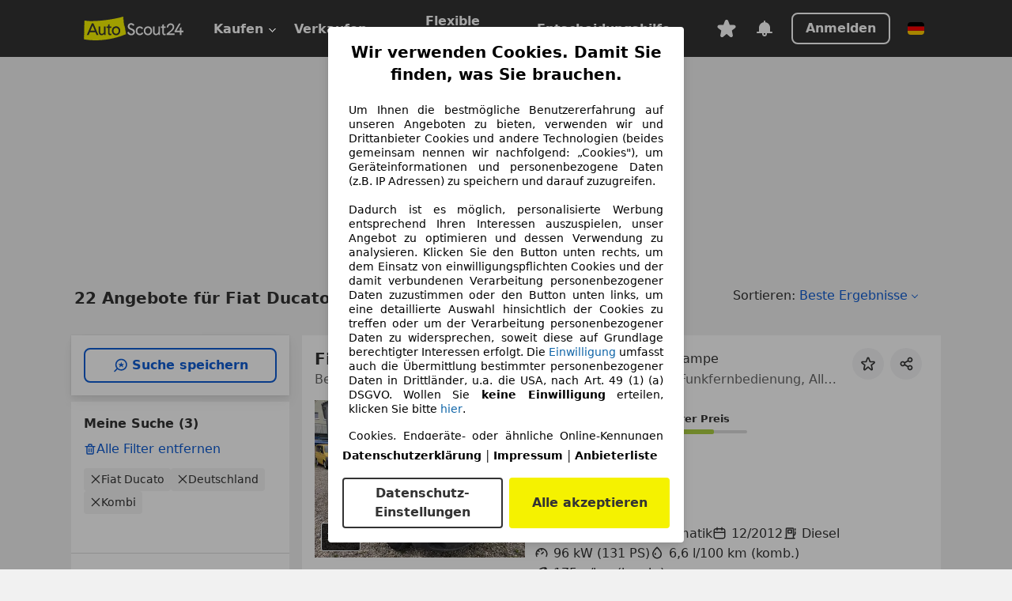

--- FILE ---
content_type: text/html; charset=utf-8
request_url: https://www.autoscout24.de/lst/fiat/ducato/bt_kombi
body_size: 155454
content:
<!DOCTYPE html><html lang="de-DE" data-theme="as24"><head><meta charSet="utf-8"/><meta name="viewport" content="width=device-width"/><title>Fiat Ducato Kombi gebraucht kaufen - AutoScout24</title><link rel="preload" href="https://prod.pictures.autoscout24.net/listing-images/b50b15f5-0ac2-4d43-b40f-aeadc20877f7_3ddd0518-6129-4912-832b-cfca8e20df59.jpg/250x188.webp" as="image" media="(min-width: 768px) and (max-width: 1099px) and (-webkit-max-device-pixel-ratio: 1)"/><link rel="preload" href="https://prod.pictures.autoscout24.net/listing-images/b50b15f5-0ac2-4d43-b40f-aeadc20877f7_3ddd0518-6129-4912-832b-cfca8e20df59.jpg/480x360.webp" as="image" media="(max-width: 767px), (min-width: 1100px), (-webkit-min-device-pixel-ratio: 1.01)"/><script data-testid="breadcrumbs-json-ld" type="application/ld+json">{"@context":"https://schema.org","@type":"BreadcrumbList","itemListElement":[{"@type":"ListItem","position":1,"item":{"@id":"/","name":"Startseite"}},{"@type":"ListItem","position":2,"item":{"@id":"/lst","name":"Suche"}},{"@type":"ListItem","position":3,"item":{"@id":"/lst/fiat","name":"Fiat"}},{"@type":"ListItem","position":4,"item":{"@id":"/lst/fiat/ducato","name":"Ducato"}},{"@type":"ListItem","position":5,"item":{"@id":"/lst/fiat/ducato/bt_kombi","name":"Kombi"}}]}</script><link rel="preload" href="/assets/s24-osa/as24-osa-redesign-integration.js" as="script"/><meta name="next-head-count" content="7"/>
<meta name="mobile-web-app-capable" content="yes"/>
<meta name="apple-mobile-web-app-capable" content="yes"/>
<meta name="apple-mobile-web-app-title" content=""/>
<meta name="apple-mobile-web-app-status-bar-style" content="black"/>
<meta name="format-detection" content="telephone=no"/>

<link rel="apple-touch-icon" sizes="180x180" href="/assets/acquisition-fragments/metatags/images/favicon/apple-touch-icon.png"/>
<link rel="icon" type="image/png" sizes="32x32" href="/assets/acquisition-fragments/metatags/images/favicon/favicon-v2-32x32.png"/>
<link rel="icon" type="image/png" sizes="16x16" href="/assets/acquisition-fragments/metatags/images/favicon/favicon-v2-16x16.png"/>
<link rel="mask-icon" href="/assets/acquisition-fragments/metatags/images/favicon/safari-pinned-tab.svg" color="#f5f200"/>
<link rel="shortcut icon" href="/assets/acquisition-fragments/metatags/images/favicon/favicon.ico"/>
<meta name="msapplication-TileColor" content="#333333"/>
<meta name="msapplication-config" content="/assets/acquisition-fragments/metatags/xml/browserconfig.xml"/>
<meta name="theme-color" content="#ffffff"/>
<link rel="preconnect" href="https://prod.pictures.autoscout24.net"/><meta property="og:site_name" content="AutoScout24"/><meta property="og:type" content="website"/><meta name="format-detection" content="telephone=no"/><meta name="robots" content="index,follow"/><link rel="canonical" href="https://www.autoscout24.de/lst/fiat/ducato/bt_kombi"/><link rel="alternate" hrefLang="bg-BG" href="https://www.autoscout24.bg/lst/fiat/ducato/bt_%D0%BA%D0%BE%D0%BC%D0%B1%D0%B8%2F%D0%B2%D0%B0%D0%BD"/><link rel="alternate" hrefLang="cs-CZ" href="https://www.autoscout24.cz/lst/fiat/ducato/bt_kombi%2Fvan"/><link rel="alternate" hrefLang="de-AT" href="https://www.autoscout24.at/lst/fiat/ducato/bt_kombi"/><link rel="alternate" hrefLang="de-DE" href="https://www.autoscout24.de/lst/fiat/ducato/bt_kombi"/><link rel="alternate" hrefLang="es-ES" href="https://www.autoscout24.es/lst/fiat/ducato/bt_familiar"/><link rel="alternate" hrefLang="fr-BE" href="https://www.autoscout24.be/fr/lst/fiat/ducato/bt_break"/><link rel="alternate" hrefLang="fr-FR" href="https://www.autoscout24.fr/lst/fiat/ducato/bt_break"/><link rel="alternate" hrefLang="fr-LU" href="https://www.autoscout24.lu/lst/fiat/ducato/bt_break"/><link rel="alternate" hrefLang="hr-HR" href="https://www.autoscout24.hr/lst/fiat/ducato/bt_kombi"/><link rel="alternate" hrefLang="hu-HU" href="https://www.autoscout24.hu/lst/fiat/ducato/bt_kombi"/><link rel="alternate" hrefLang="nl-BE" href="https://www.autoscout24.be/nl/lst/fiat/ducato/bt_break"/><link rel="alternate" hrefLang="pl-PL" href="https://www.autoscout24.pl/lst/fiat/ducato/bt_kombi%2Fvan"/><link rel="alternate" hrefLang="ro-RO" href="https://www.autoscout24.ro/lst/fiat/ducato/bt_combi"/><link rel="alternate" hrefLang="ru-RU" href="https://www.autoscout24.ru/lst/fiat/ducato/bt_%D1%83%D0%BD%D0%B8%D0%B2%D0%B5%D1%80%D1%81%D0%B0%D0%BB"/><link rel="alternate" hrefLang="sv-SE" href="https://www.autoscout24.se/lst/fiat/ducato/bt_kombi"/><link rel="alternate" hrefLang="tr-TR" href="https://www.autoscout24.com.tr/lst/fiat/ducato/bt_stey%C5%9Fin"/><link rel="alternate" hrefLang="uk-UA" href="https://www.autoscout24.com.ua/lst/fiat/ducato/bt_%D0%BA%D0%BE%D0%BC%D0%B1%D1%96"/><link rel="alternate" hrefLang="en-GB" href="https://www.autoscout24.com/lst/fiat/ducato/bt_station-wagon"/><script type="application/ld+json">{"@context":"http:\u002F\u002Fschema.org","@graph":[{"@type":"Car","name":"Fiat Ducato Kombi gebraucht kaufen - AutoScout24","description":"Hier finden Sie aktuelle Fiat Ducato Kombi Gebrauchtwagen-Angebote bei AutoScout24, dem europaweit größten Online-Automarkt.","manufacturer":"Fiat","model":"Ducato","bodyType":"Kombi"}]}</script><meta property="og:image" content="https://www.autoscout24.de/assets/as24-search-funnel/images/og_image.jpg"/><meta property="og:image:width" content="1200"/><meta property="og:image:height" content="630"/><meta name="description" content="Hier finden Sie aktuelle Fiat Ducato Kombi Gebrauchtwagen-Angebote bei AutoScout24, dem europaweit größten Online-Automarkt."/><meta property="og:url" content="https://www.autoscout24.de/lst/fiat/ducato/bt_kombi"/><meta property="og:title" content="Fiat Ducato Kombi gebraucht kaufen - AutoScout24"/><meta property="og:description" content="Hier finden Sie aktuelle Fiat Ducato Kombi Gebrauchtwagen-Angebote bei AutoScout24, dem europaweit größten Online-Automarkt."/><link rel="manifest" href="/service-worker/manifests/manifest.json"/><style>:root{--base-0:0px;--base-1:1px;--base-2:2px;--base-4:4px;--base-6:6px;--base-8:8px;--base-12:12px;--base-14:14px;--base-16:16px;--base-18:18px;--base-20:20px;--base-24:24px;--base-28:28px;--base-32:32px;--base-36:36px;--base-40:40px;--base-48:48px;--base-54:54px;--base-64:64px;--base-999:999px;--color-black-10:#f4f4f4;--color-black-20:#eaeaea;--color-black-30:#d6d6d6;--color-black-40:#acacac;--color-black-50:#949494;--color-black-70:#7c7c7c;--color-black-80:#676767;--color-black-90:#333;--color-black-100:#000;--color-grey-warm-10:#f9f9f6;--color-grey-warm-20:#f4f4f0;--color-grey-warm-30:#dad9ce;--color-grey-warm-40:#a9a68e;--color-grey-warm-50:#979278;--color-grey-warm-70:#8a836c;--color-grey-warm-80:#5f594d;--color-grey-warm-90:#333;--color-grey-warm-100:#292621;--color-blue-20:#e2f1ff;--color-blue-30:#b9dcff;--color-blue-40:#8ac8ff;--color-blue-50:#57b2ff;--color-blue-70:#0082fa;--color-blue-80:#076fe6;--color-blue-90:#105dd3;--color-blue-100:#173db4;--color-indigo-20:#e0f1fe;--color-indigo-30:#b8e3fe;--color-indigo-40:#7ccefd;--color-indigo-50:#37b6fa;--color-indigo-70:#1695df;--color-indigo-80:#007ac5;--color-indigo-90:#0162a3;--color-indigo-100:#072c4a;--color-green-20:#e9f6e8;--color-green-30:#cae9c7;--color-green-40:#83cf7e;--color-green-50:#4cb944;--color-green-70:#359730;--color-green-80:#298625;--color-green-100:#0d670f;--color-orange-20:#ffdab3;--color-orange-30:#ffc385;--color-orange-40:#ffac59;--color-orange-50:#fd9537;--color-orange-70:#cf6a12;--color-orange-80:#92541d;--color-orange-100:#552f0d;--color-amber-20:#fcf4d4;--color-amber-30:#f7db5a;--color-amber-40:#f2ca26;--color-amber-50:#d0a91b;--color-amber-70:#7d6510;--color-amber-80:#715b0e;--color-amber-100:#473a0b;--color-red-20:#feedec;--color-red-30:#fccdca;--color-red-40:#f69493;--color-red-50:#ed6969;--color-red-70:#ed1c24;--color-red-80:#c60000;--color-red-100:#4b0401;--color-teal-20:#ebfaf6;--color-teal-30:#dafee8;--color-teal-40:#61d6bb;--color-teal-50:#2bb092;--color-teal-80:#007d77;--color-teal-100:#005245;--color-yellow-20:#fdfccc;--color-yellow-30:#f5f200;--color-yellow-40:#ede500;--color-white:#fff;--color-transparent:rgba(255,255,255,0)}[data-theme]{font-family:system-ui,-apple-system,BlinkMacSystemFont,Segoe UI,Roboto,Noto Sans,Ubuntu,Cantarell,Helvetica Neue,Helvetica,Arial,sans-serif,Apple Color Emoji,Segoe UI Emoji,Segoe UI Symbol;font-size:var(--font-font-size-body);letter-spacing:var(--font-letter-spacing-default);line-height:var(--font-line-height-body);color:var(--color-text-and-icon-default)}[data-theme] hr,hr[data-theme]{margin-top:var(--base-8);margin-bottom:var(--base-8);border:0;border-top:var(--base-1)solid var(--color-black-20)}a,a:visited{color:var(--color-text-and-icon-link);text-decoration:none}:is(a,a:visited):hover{color:var(--color-text-and-icon-link-hover)}a,abbr,acronym,address,applet,article,aside,audio,b,big,blockquote,body,canvas,caption,center,cite,code,dd,del,details,dfn,div,dl,dt,em,embed,fieldset,figcaption,figure,footer,form,h1,h2,h3,h4,h5,h6,header,hgroup,html,i,iframe,img,ins,kbd,label,legend,li,mark,menu,nav,object,ol,output,p,pre,q,ruby,s,samp,section,small,span,strike,strong,sub,summary,sup,table,tbody,td,tfoot,th,thead,time,tr,tt,u,ul,var,video{font:inherit;vertical-align:baseline;color:inherit;border:0}button,input,select,textarea{font:inherit}button{cursor:pointer;-webkit-user-select:none;-ms-user-select:none;user-select:none}article,aside,details,figcaption,figure,footer,header,hgroup,menu,nav,section{display:block}ol,ul{list-style:none}blockquote,q{quotes:none}blockquote:before,blockquote:after,q:before,q:after{content:&quot;&quot;;content:none}table{border-collapse:collapse;border-spacing:0}*,:before,:after{box-sizing:border-box;margin:0;padding:0}html{-webkit-text-size-adjust:100%;-moz-text-size-adjust:100%;-ms-text-size-adjust:100%;text-size-adjust:100%;-webkit-overflow-scrolling:touch;overflow-y:scroll}body{-webkit-overflow-scrolling:touch}h1,h2,h3,h4,h5,h6{font-weight:400}input,textarea,select{position:relative}picture img{vertical-align:top}:root{font-size:var(--font-font-size-body);line-height:var(--font-line-height-body);letter-spacing:var(--font-letter-spacing-default);color:var(--color-text-and-icon-default)}:root [disabled]{color:var(--color-text-and-icon-disabled)}[data-theme] ::selection{background-color:var(--color-surface-selection)}:root{--border-radius-none:var(--base-0);--border-radius-s:var(--base-4);--border-radius-m:var(--base-8);--border-radius-l:var(--base-16);--border-radius-full:var(--base-999);--border-width-thin:var(--base-1);--border-width-thick:var(--base-2);--size-icon-s:var(--base-8);--size-icon-m:var(--base-16);--size-icon-l:var(--base-24);--spacing-2xs:var(--base-4);--spacing-xs:var(--base-8);--spacing-s:var(--base-12);--spacing-m:var(--base-16);--spacing-l:var(--base-24);--spacing-xl:var(--base-32);--spacing-2xl:var(--base-40);--spacing-3xl:var(--base-48);--spacing-4xl:var(--base-64);--component-button-color-fill-primary:var(--component-button-color-fill-primary-default,#076fe6);--component-chip-color-stroke:var(--component-chip-color-stroke-default,#acacac);--color-surface-subtle:var(--color-canvas-default,#f4f4f4);--component-tooltip-z-index:1000;--black-100:var(--color-black-100,#000);--spacing-xxs:var(--spacing-2xs,.25rem);--font-font-size-xs:var(--font-font-size-caption,.75rem)}.sr-visually-hidden{clip:rect(0 0 0 0);clip-path:inset(50%);white-space:nowrap;border:0;width:1px;height:1px;margin:-1px;padding:0;overflow:hidden;position:absolute!important}.sr-thin-scrollbar{scroll-behavior:smooth;scrollbar-width:thin;scrollbar-color:var(--color-overlay-default)var(--color-transparent)}.sr-thin-scrollbar::-webkit-scrollbar{background-color:var(--color-transparent);width:var(--spacing-xs);border:0px solid var(--color-transparent)}.sr-thin-scrollbar::-webkit-scrollbar-thumb{background-color:var(--color-overlay-default);border:var(--base-2)solid var(--color-transparent);border-radius:var(--spacing-2xs);background-clip:padding-box}
[data-theme=as24]{--color-elevation-dark:rgba(0,0,0,.12);--color-elevation-light:rgba(0,0,0,.05);--color-overlay-default:rgba(51,51,51,.8);--border-radius-none:0px;--border-radius-s:4px;--border-radius-m:8px;--border-radius-l:16px;--border-radius-full:999px;--border-width-thin:1px;--border-width-thick:2px;--font-font-family:SF Pro;--font-letter-spacing-default:0px;--font-letter-spacing-tight:0px;--font-font-size-display-xl:48px;--font-font-size-display-l:0px;--font-font-size-title:20px;--font-font-size-body:16px;--font-font-size-body-s:0px;--font-font-size-caption:12px;--font-font-size-headline-desktop:32px;--font-font-size-headline-mobile:24px;--font-line-height-display-xl:54px;--font-line-height-display-l:0px;--font-line-height-title:28px;--font-line-height-body:24px;--font-line-height-body-s:0px;--font-line-height-caption:16px;--font-line-height-headline-desktop:40px;--font-line-height-headline-mobile:32px;--font-font-weight-regular:400;--font-font-weight-bold:600;--size-icon-s:8px;--size-icon-m:16px;--size-icon-l:24px;--spacing-2xs:4px;--spacing-xs:8px;--spacing-s:12px;--spacing-m:16px;--spacing-l:24px;--spacing-xl:32px;--spacing-2xl:40px;--spacing-3xl:48px;--spacing-4xl:64px;--color-text-and-icon-default:var(--color-black-90,#333);--color-text-and-icon-muted:var(--color-black-80,#676767);--color-text-and-icon-placeholder:var(--color-black-80,#676767);--color-text-and-icon-link:var(--color-blue-90,#105dd3);--color-text-and-icon-link-hover:var(--color-blue-100,#173db4);--color-text-and-icon-inverse:var(--color-white,#fff);--color-text-and-icon-link-inverse:var(--color-blue-30,#b9dcff);--color-text-and-icon-disabled:var(--color-black-40,#acacac);--color-canvas-default:var(--color-black-10,#f4f4f4);--color-surface-default:var(--color-white,#fff);--color-surface-muted:var(--color-black-10,#f4f4f4);--color-surface-contrast:var(--color-black-90,#333);--color-surface-brand:var(--color-yellow-30,#f5f200);--color-surface-brand-muted:var(--color-yellow-20,#fdfccc);--color-surface-brand-accent:var(--color-black-90,#333);--color-surface-interactive:var(--color-blue-80,#076fe6);--color-surface-disabled:var(--color-black-20,#eaeaea);--color-surface-destructive:var(--color-red-80,#c60000);--color-surface-selected:var(--color-black-90,#333);--color-stroke-default:var(--color-black-40,#acacac);--color-stroke-strong:var(--color-black-90,#333);--color-stroke-muted:var(--color-black-30,#d6d6d6);--color-stroke-divider:var(--color-black-30,#d6d6d6);--color-stroke-inverse:var(--color-white,#fff);--color-stroke-interactive:var(--color-blue-90,#105dd3);--color-stroke-focus:var(--color-black-90,#333);--color-stroke-focus-inverse:var(--color-white,#fff);--color-feedback-error-strong:var(--color-red-80,#c60000);--color-feedback-error-muted:var(--color-red-20,#feedec);--color-feedback-success-strong:var(--color-green-100,#0d670f);--color-feedback-success-muted:var(--color-green-20,#e9f6e8);--color-feedback-warning-strong:var(--color-amber-70,#7d6510);--color-feedback-warning-muted:var(--color-amber-20,#fcf4d4);--color-feedback-info-strong:var(--color-blue-100,#173db4);--color-feedback-info-muted:var(--color-blue-20,#e2f1ff);--border-radius-card:var(--border-radius-m,8px);--component-checkbox-border-radius:var(--border-radius-s,4px);--color-text-and-icon-selected:var(--color-text-and-icon-inverse,#fff);--color-surface-selection:var(--color-surface-brand,#f5f200);--component-radiobutton-border-width-active-indicator:0px;--component-radio-button-group-border-radius-inside:0px;--component-notification-banner-border-radius:0px;--component-button-color-fill-primary-hover:var(--color-blue-100,#173db4);--component-button-color-text-and-icon-ghost-accent-hover:var(--color-blue-100,#173db4);--component-button-border-radius:var(--border-radius-m,8px);--component-button-sizing-vertical-padding:var(--spacing-xs,8px);--component-autosuggest-spacing-list-item-horizontal-padding:var(--spacing-m,16px);--component-autosuggest-spacing-list-item-vertical-padding:var(--spacing-xs,8px);--component-chip-font-line-height:var(--font-line-height-body,24px);--component-chip-font-font-size:var(--font-font-size-body,16px);--component-chip-size-icon:var(--size-icon-l,24px);--component-chip-size-icon-cross:var(--size-icon-m,16px);--component-forms-border-radius:var(--border-radius-s,4px);--component-forms-spacing-height:var(--spacing-l,24px);--component-forms-spacing-width:var(--spacing-l,24px);--component-forms-color-stroke-rest:var(--color-black-70,#7c7c7c);--component-radiobutton-color-fill-active-indicator:var(--color-black-90,#333);--component-radio-button-group-border-width:var(--border-width-thin,1px);--component-radio-button-group-border-radius-outside:var(--border-radius-s,4px);--component-slider-color-fill-track:var(--color-black-30,#d6d6d6);--component-slider-color-fill-track-filled:var(--color-black-80,#676767);--component-toggle-color-fill-checked-hover:var(--color-blue-100,#173db4);--component-notification-banner-border-width:var(--border-width-thick,2px);--component-button-color-fill-primary-default:var(--color-surface-interactive,#076fe6);--component-button-color-text-and-icon-secondary:var(--color-text-and-icon-link,#105dd3);--component-button-color-text-and-icon-primary:var(--color-text-and-icon-inverse,#fff);--component-button-color-stroke-secondary:var(--color-stroke-interactive,#105dd3);--component-checkbox-color-fill-checked:var(--color-surface-default,#fff);--component-checkbox-color-fill-checked-disabled:var(--color-surface-default,#fff);--component-checkbox-color-stroke-checked:var(--component-forms-color-stroke-rest,#7c7c7c);--component-checkbox-color-stroke-checked-disabled:var(--color-stroke-muted,#d6d6d6);--component-checkbox-text-and-icons-checked:var(--color-text-and-icon-default,#333);--component-checkbox-text-and-icons-checked-disabled:var(--color-text-and-icon-disabled,#acacac);--component-chip-color-fill:var(--color-surface-muted,#f4f4f4);--component-chip-color-stroke-default:var(--color-stroke-default,#acacac);--component-chip-color-stroke-hover:var(--color-stroke-strong,#333);--component-chip-color-text-and-icon:var(--color-text-and-icon-default,#333);--component-forms-color-fill:var(--color-surface-default,#fff);--component-forms-color-stroke-hover:var(--color-stroke-strong,#333);--component-radiobutton-color-fill-active:var(--color-surface-default,#fff);--component-radiobutton-color-fill-active-error:var(--color-surface-default,#fff);--component-radiobutton-color-fill-active-disabled:var(--color-surface-default,#fff);--component-radiobutton-color-fill-active-indicator-error:var(--color-feedback-error-strong,#c60000);--component-radiobutton-color-fill-active-indicator-disabled:var(--color-text-and-icon-disabled,#acacac);--component-radiobutton-color-stroke-active:var(--component-forms-color-stroke-rest,#7c7c7c);--component-radio-button-group-color-fill:var(--color-surface-default,#fff);--component-slider-color-fill-thumb:var(--color-surface-selected,#333);--component-tab-color-stroke-selected:var(--color-stroke-strong,#333);--component-navigation-header-color-stroke-hover:var(--color-stroke-strong,#333);--component-navigation-header-color-text-and-icons:var(--color-text-and-icon-default,#333);--component-tag-color-brand-fill:var(--color-surface-brand,#f5f200);--component-tag-color-brand-text-and-icon:var(--color-text-and-icon-default,#333);--component-tooltip-color-text-and-icon:var(--color-text-and-icon-inverse,#fff);--component-tooltip-color-fill:var(--color-surface-contrast,#333);--component-radiobutton-color-stroke-hover:var(--component-forms-color-stroke-hover,#333);--component-radio-button-group-color-text-and-icon-selected:var(--color-text-and-icon-selected,#fff)}</style><script>if(!window.IntersectionObserver) { 
                document.write('<script src="/assets/as24-search-funnel/intersection-observer.js"><\/script>')
              }</script><script id="global-tracking-script" async="" type="module">function r(){if(typeof window!="object")return;if(window.showcar=window.showcar||{},window?.showcar?.tracking){console.error("Double init: window.showcar.tracking object already exists");return}let n=import("https://www.autoscout24.de/assets/showcar/brave-flamingo/full-script-4DSQHQ4Z.js"),o={loadGtm:async function(...t){(await n).loadGtm(...t)},trackBtsEvent:async function(...t){(await n).trackBtsEvent(...t)},trackBtsImpressionEvent:async function(...t){(await n).trackBtsImpressionEvent(...t)},trackPlanktonEvent:async function(...t){(await n).trackPlanktonEvent(...t)}};window.showcar.tracking=o}r();
//# sourceMappingURL=https://www.autoscout24.de/assets/showcar/brave-flamingo/AS_de_DE.js.map
</script><script>!function(){if("function"!=typeof window.__tcfapi||window.__tcfapi&&"function"!=typeof window.__tcfapi.start){var t,a=[],e=window,i=e.document,c=e.__tcfapi?e.__tcfapi.start:function(){};if(!e.__tcfapi&&function t(){var a=!!e.frames.__tcfapiLocator;if(!a){if(i.body){var c=i.createElement("iframe");c.style.cssText="display:none",c.name="__tcfapiLocator",i.body.appendChild(c)}else setTimeout(t,5)}return!a}()||e.__tcfapi&&!e.__tcfapi.start){var f=e.__tcfapi?e.__tcfapi():[];a.push.apply(a,f),e.__tcfapi=function(...e){var i=[...e];if(!e.length)return a;if("setGdprApplies"===i[0])i.length>3&&2===parseInt(i[1],10)&&"boolean"==typeof i[3]&&(t=i[3],"function"==typeof i[2]&&i[2]("set",!0));else if("ping"===i[0]){var c={gdprApplies:t,cmpLoaded:!1,apiVersion:"2.0"};"function"==typeof i[2]&&i[2](c,!0)}else a.push(i)},e.__tcfapi.commandQueue=a,e.__tcfapi.start=c,e.addEventListener("message",function(t){var a="string"==typeof t.data,i={};try{i=a?JSON.parse(t.data):t.data}catch(c){}var f=i.__tcfapiCall;f&&e.__tcfapi(f.command,f.version,function(e,i){if(t.source){var c={__tcfapiReturn:{returnValue:e,success:i,callId:f.callId,command:f.command}};a&&(c=JSON.stringify(c)),t.source.postMessage(c,"*")}},f.parameter)},!1)}}}();</script><script type="module" async="">(function(){"use strict";try{var e=document.createElement("style");e.appendChild(document.createTextNode('._consent-popup_1lphq_1{position:fixed;display:grid;place-items:center;background-color:#00000059;isolation:isolate;z-index:9999999999;counter-reset:css-counter 0;top:0;left:0;right:0;bottom:0;font-family:system-ui,-apple-system,BlinkMacSystemFont,Segoe UI,Roboto,Helvetica,Arial,sans-serif,"Apple Color Emoji","Segoe UI Emoji",Segoe UI Symbol;font-size:1rem}._consent-popup-inner_1lphq_21{background-color:#fff;padding:18px 18px 0;max-width:450px;text-align:justify;border-radius:4px;box-shadow:0 12px 24px #0000000d,0 8px 16px #0000000d,0 4px 8px #0000000d,0 0 2px #0000001f}._scrollable-container_1lphq_33{max-height:70vh;overflow:auto;padding:0 8px}._headline_1lphq_40{font-size:1.25rem;line-height:1.4;font-weight:700;margin-bottom:22px;color:#000;text-align:center}._content_1lphq_49{font-weight:400;color:#000;font-size:.875rem;line-height:1.3;margin-bottom:16px}._content_1lphq_49 a{color:#1166a8;font-size:.875rem;text-decoration:none}._content_1lphq_49 b{font-weight:700}._consent-decline_1lphq_67{font-weight:500;color:#1166a8;cursor:pointer;text-decoration:none;border:none;background:transparent;padding:0}._consent-decline_1lphq_67:hover{color:#0c4f90}._consent-decline_1lphq_67:active{color:#083b78}._acceptance-buttons_1lphq_85{display:flex;justify-content:space-between;background-color:fff;padding-bottom:18px;padding-top:8px}._acceptance-buttons_1lphq_85>button{font-weight:700;font-size:1rem;line-height:1.5;border-radius:4px;color:#333;padding:6px 0;width:49%}._consent-settings_1lphq_103{background-color:inherit;cursor:pointer;text-align:center;border-width:2px;border-style:solid;border-color:#333}._consent-accept_1lphq_114{background:#f5f200;cursor:pointer;border:none;text-align:center}._legalDisclosure_1lphq_123{margin-top:8px;margin-bottom:8px}._legalDisclosure_1lphq_123>a{font-size:.875rem;color:#000;font-weight:600}._headingForPurposes_1lphq_133{display:block;font-size:.83em;margin-block-start:1.67em;margin-block-end:1.67em;margin-inline-start:0px;margin-inline-end:0px;font-weight:700}@media screen and (max-width: 767px){._consent-popup-inner_1lphq_21{margin:20px}._headline_1lphq_40{margin-bottom:28px}}@media screen and (max-height: 680px){._scrollable-container_1lphq_33{max-height:60vh}}')),document.head.appendChild(e)}catch(o){console.error("vite-plugin-css-injected-by-js",o)}})();
const e={...{headline:"Wir verwenden Cookies. Damit Sie finden, was Sie brauchen.",description:'Um Ihnen die bestmögliche Benutzererfahrung auf unseren Angeboten zu bieten, verwenden wir und Drittanbieter Cookies und andere Technologien (beides gemeinsam nennen wir nachfolgend: „Cookies"), um Geräteinformationen und personenbezogene Daten (z.B. IP Adressen) zu speichern und darauf zuzugreifen.<br><br>Dadurch ist es möglich, personalisierte Werbung entsprechend Ihren Interessen auszuspielen, unser Angebot zu optimieren und dessen Verwendung zu analysieren. Klicken Sie den Button unten rechts, um dem Einsatz von einwilligungspflichten Cookies und der damit verbundenen Verarbeitung personenbezogener Daten zuzustimmen oder den Button unten links, um eine detaillierte Auswahl hinsichtlich der Cookies zu treffen oder um der Verarbeitung personenbezogener Daten zu widersprechen, soweit diese auf Grundlage berechtigter Interessen erfolgt. Die <a href="${$1}">Einwilligung</a> umfasst auch die Übermittlung bestimmter personenbezogener Daten in Drittländer, u.a. die USA, nach Art. 49 (1) (a) DSGVO. Wollen Sie <b>keine Einwilligung</b> erteilen, klicken Sie bitte ${$2}.',adjustPreferences:"Sie können Ihre Präferenzen jederzeit anpassen und erteilte Einwilligungen widerrufen, indem Sie in unserer Datenschutzerklärung den Privacy Manager besuchen.",acceptButton:"Alle akzeptieren",privacySettings:"Datenschutz-Einstellungen",here:"hier",privacy:"Datenschutzerklärung",imprint:"Impressum",vendorCount:"Wir arbeiten mit @@@@@@@ Anbietern zusammen.",vendorList:"Anbieterliste",purposesHeading:"Zwecke",newWindowWarning:"öffnet in einem neuen Fenster"},imprintUrl:"https://www.autoscout24.de/unternehmen/impressum/",vendorListUrl:"https://www.autoscout24.de/consent-management/#vendors",privacyUrl:"https://www.autoscout24.de/unternehmen/datenschutz/",consentUrl:"https://www.autoscout24.de/unternehmen/datenschutz/#box5-title",...{purposes:{1:{name:"Speichern von oder Zugriff auf Informationen auf einem Endgerät",description:"Cookies, Endgeräte- oder ähnliche Online-Kennungen (z. B. login-basierte Kennungen, zufällig generierte Kennungen, netzwerkbasierte Kennungen) können zusammen mit anderen Informationen (z. B. Browsertyp und Browserinformationen, Sprache, Bildschirmgröße, unterstützte Technologien usw.) auf Ihrem Endgerät gespeichert oder von dort ausgelesen werden, um es jedes Mal wiederzuerkennen, wenn es eine App oder einer Webseite aufruft. Dies geschieht für einen oder mehrere der hier aufgeführten Verarbeitungszwecke."},25:{name:"Essentielle Seitenfunktionen",description:"Wir bzw. diese Anbieter nutzen Cookies oder ähnliche Tools und Technologien, die für die essentielle Seitenfunktionen erforderlich sind und die einwandfreie Funktionalität der Webseite sicherstellen.  Sie werden normalerweise als Folge von Nutzeraktivitäten genutzt, um wichtige Funktionen wie das Setzen und Aufrechterhalten von Anmeldedaten oder Datenschutzeinstellungen zu ermöglichen. Die Verwendung dieser Cookies bzw. ähnlicher Technologien kann normalerweise nicht abgeschaltet werden. Allerdings können bestimmte Browser diese Cookies oder ähnliche Tools blockieren oder Sie darauf hinweisen. Das Blockieren dieser Cookies oder ähnlicher Tools kann die Funktionalität der Webseite beeinträchtigen."},26:{name:"Erweiterte Seitenfunktionen",description:"Wir bzw. Drittanbieter nutzen unterschiedliche technologische Mittel, darunter u.a. Cookies und ähnliche Tools auf unserer Webseite, um Ihnen erweiterte Seitenfunktionen anzubieten und ein verbessertes Nutzungserlebnis zu gewährleisten. Durch diese erweiterten Funktionalitäten ermöglichen wir die Personalisierung unseres Angebotes - etwa, um Ihre Suchvorgänge bei einem späteren Besuch fortzusetzen, Ihnen passende Angebote aus Ihrer Nähe anzuzeigen oder personalisierte Werbung und Nachrichten bereitzustellen und diese auszuwerten. Mit Ihrer Einwilligung werden nutzungsbasierte Informationen an von Ihnen kontaktierte Händler übermittelt. Einige Cookies/Tools werden von den Anbietern verwendet, um von Ihnen bei Finanzierungsanfragen angegebene Informationen für 30 Tage zu speichern und innerhalb dieses Zeitraums automatisch für die Befüllung neuer Finanzierungsanfragen wiederzuverwenden. Ohne die Verwendung solcher Cookies/Tools können solche erweiterten Funktionen ganz oder teilweise nicht genutzt werden."}},stacks:{1:"Genaue Standortdaten und Identifikation durch Scannen von Endgeräten",42:"Personalisierte Werbung und Inhalte, Messung von Werbeleistung und der Performance von Inhalten, Zielgruppenforschung sowie Entwicklung und Verbesserung von Angeboten"}}},n={},t=function(e,t,s){return t&&0!==t.length?Promise.all(t.map((e=>{if((e=function(e){return"/"+e}(e))in n)return;n[e]=!0;const t=e.endsWith(".css"),s=t?'[rel="stylesheet"]':"";if(document.querySelector(`link[href="${e}"]${s}`))return;const o=document.createElement("link");return o.rel=t?"stylesheet":"modulepreload",t||(o.as="script",o.crossOrigin=""),o.href=e,document.head.appendChild(o),t?new Promise(((n,t)=>{o.addEventListener("load",n),o.addEventListener("error",(()=>t(new Error(`Unable to preload CSS for ${e}`))))})):void 0}))).then((()=>e())):e()},s="ABCDEFGHIJKLMNOPQRSTUVWXYZabcdefghijklmnopqrstuvwxyz0123456789-_";function o(e){var n;return null==(n=document.cookie.match("(^|;)\\s*"+e+"\\s*=\\s*([^;]+)"))?void 0:n.pop()}function r(e,n){const t="domain="+p(document.location.hostname);document.cookie=[`${e}=${n}`,"path=/","max-age=31536000",t,"samesite=Lax"].join(";")}function i(e,n){if(!n)return!1;return 100*function(e){if(!/^[A-Za-z0-9\-_]+$/.test(e))return-1;let n="";for(const t of e)n+=s.indexOf(t).toString(2).padStart(6,"0");return parseInt(n,2)}(n.substring(1,7))>Date.now()-864e5*e}const a=["autoscout24","autoplenum-development","autoplenum-staging","autoplenum","12gebrauchtwagen","12neuwagen","leasingmarkt","bild","leasevergelijker","autotrader","gebrauchtwagen","leasingtime"];const u=["autoscout24","autoplenum","autoplenum-development","autoplenum-staging","autotrader","gebrauchtwagen","leasingmarkt","leasingtime","12gebrauchtwagen","12gebrauchtwagen-staging","12gebrauchtwagen-development","12neuwagen","12neuwagen-staging","12neuwagen-development","bild","leasevergelijker","autotrader","autohebdo"],c={autoscout24:["de","be","at","es","it","fr","nl","lu","pl","hu","bg","ro","cz","ru","hr","se","com.tr","com.ua","com"],autoplenum:["de","at"],"autoplenum-development":["de","at"],"autoplenum-staging":["de","at"],autotrader:["nl","ca"],gebrauchtwagen:["at"],leasingmarkt:["de","at"],leasingtime:["de"],"12gebrauchtwagen":["de"],"12gebrauchtwagen-development":["de"],"12gebrauchtwagen-staging":["de"],"12neuwagen":["de"],"12neuwagen-development":["de"],"12neuwagen-staging":["de"],bild:["de"],leasevergelijker:["nl"],autohebdo:["net"]},l=["https://bild.de","https://leasingtime.de","https://rebuild.leasingtime.de","https://staging.leasingmarkt.de","https://staging.leasevergelijker.nl"];function d({origin:e,hostName:n,protocol:t,port:s}){const o=n.includes("autoscout24")&&n.includes("local"),r=!o&&t?`${t}//`:"https://",i=!o&&s?`:${s}`:"";if(l.includes(null!=e?e:""))return e;if(n.includes("autoscout24")&&"localhost"===n)return"https://www.autoscout24.com";if(e&&!e.includes("autoscout24")&&e.includes("local"))return e;let a="";for(const c of u)n.includes(`.${c}.`)&&(a=c);if(""===a)return"https://www.autoscout24.com";for(const u of c[a])if(n.endsWith(`.${u}`))return`${r}www.${a}.${u}${i}`;return"https://www.autoscout24.com"}const p=e=>{const n=d({hostName:e});return e&&n?n.replace("https://","").replace("www.","").replace("local.","").replace("localhost","www.autoscout24.com").replace(/:.*$/,""):"www.autoscout24.com"},h=window.location;function m(e){const{hostname:n,pathname:t,protocol:s,port:o,origin:r}=h,i=d({origin:r,hostName:n,protocol:s,port:o});if(!i)return;if(e&&"bild"===e)return`${i}/leasing/consent-management`;if(!n.includes("autoscout24"))return`${i}/consent-management`;var a;return`${n.endsWith(".be")&&n.includes("autoscout24")?`${i}${a=t,a.startsWith("/nl")?"/nl":"/fr"}`:i}/consent-management`}function g({translations:e,companyName:n,styles:t,contentHtml:s,buttonOrder:i}){const a=(new Document).querySelector.call(document,"#as24-cmp-popup");a&&a.remove(),function({translations:e,companyName:n,styles:t,contentHtml:s,buttonOrder:i}){const a={accept:`<button class=${t["consent-accept"]} data-testid="as24-cmp-accept-all-button">${e.acceptButton}</button>`,settings:`<button class=${t["consent-settings"]} data-testid="as24-cmp-partial-consent-button">${e.privacySettings}</button>`,decline:`<button class=${t["consent-decline"]} data-testid="as24-cmp-decline-all-button">${e.declineButton}</button>`},u=i.map((e=>a[e])).join("\n"),c=`\n    <div class=${t["consent-popup"]} id="as24-cmp-popup">\n      <div class=${t["consent-popup-inner"]} data-testid="as24-cmp-container">\n        <div class=${t["scrollable-container"]}>\n          ${s}\n        </div>\n        <div class=${t.legalDisclosure}>\n          <a href=${e.privacyUrl} aria-label="${e.privacy}(${e.newWindowWarning})" target="_blank">${e.privacy}</a> | \n          <a href=${e.imprintUrl} aria-label="${e.imprint}(${e.newWindowWarning})" target="_blank">${e.imprint}</a> |\n          <a href=${e.vendorListUrl} aria-label="${e.vendorList}(${e.newWindowWarning})" target="_blank">${e.vendorList}</a>\n        </div>\n        <div class=${t["acceptance-buttons"]}>\n          ${u}\n        </div>\n      </div>\n    </div>`,l=document.createElement("div");l.innerHTML=c,l.addEventListener("click",(async function(e){e.target instanceof HTMLElement&&(e.target.closest('[data-testId="as24-cmp-accept-all-button"]')&&p({route:"accept-all",companyName:n}),e.target.closest('[data-testId="as24-cmp-decline-all-button"]')&&p({route:"decline-all",companyName:n}),e.target.closest('[data-testId="as24-cmp-partial-consent-button"]')&&p({route:"partial-consent",companyName:n}))})),document.body.appendChild(l);const d=m(n);async function p({route:e,companyName:n}){if("partial-consent"===e){const e=encodeURIComponent(h.href),n=`${d}/?redirectTo=${e}`;h.href=n}else{l.remove();const t=await fetch(`${d}/${e}`,{method:"POST",headers:{"Content-Type":"application/json"},body:JSON.stringify({companyName:n})}).then((e=>e.json())),s=o("euconsent-v2")||"";t["euconsent-v2"]!==s&&(r("euconsent-v2",t["euconsent-v2"]),r("cconsent-v2",encodeURIComponent(t["cconsent-v2"])),r("addtl_consent",t.addtl_consent),r("as24-cmp-signature",t["as24-cmp-signature"])),window.__tcfapi("updateCmpApi",2,(()=>null),t,e,!1)}}}({translations:e,companyName:n,styles:t,contentHtml:s,buttonOrder:i});try{if("1"===sessionStorage.cmpPopupShownEventSent)return;const e=m(n);sessionStorage.cmpPopupShownEventSent="1",navigator.sendBeacon(`${e}/popup-shown`,JSON.stringify({companyName:n}))}catch(u){}}const w=window.location;async function b(e){const n=w.hostname,s=(n.includes("local.autoscout24.")||n.includes("127.0.0.1")||n.includes("localhost"))&&!!document.getElementById("as24-cmp-local-body");let o;o=t(s?()=>import("../../full-cmp.js"):()=>import("https://www.autoscout24.de/assets/as24-cmp/full-cmp.js"),[]);try{(await o).initializeFullCmpApi(e)}catch(r){console.error(r)}}function f(e,n,t){r(e,n),t.delete(e)}const v=135,k={"consent-popup":"_consent-popup_1lphq_1","consent-popup-inner":"_consent-popup-inner_1lphq_21","scrollable-container":"_scrollable-container_1lphq_33",headline:"_headline_1lphq_40",content:"_content_1lphq_49","consent-decline":"_consent-decline_1lphq_67","acceptance-buttons":"_acceptance-buttons_1lphq_85","consent-settings":"_consent-settings_1lphq_103","consent-accept":"_consent-accept_1lphq_114",legalDisclosure:"_legalDisclosure_1lphq_123",headingForPurposes:"_headingForPurposes_1lphq_133"};function y({description:e,templateValues:n,requiredKeys:t=[]}){for(const r of t){const t=`\${${r}}`;e.includes(t)&&!n[r]&&console.error(`Missing required template value: ${r}`)}return s=e,o=n,new Function("vars",["const tagged = ( "+Object.keys(o).join(", ")+" ) =>","`"+s+"`","return tagged(...Object.values(vars))"].join("\n"))(o);var s,o}const $={autoscout24:new Set(["en-GB","de-AT","fr-FR","fr-BE","fr-LU","it-IT","es-ES","pl-PL","nl-NL","bg-BG","ro-RO","hu-HU","hr-HR","cs-CZ","sv-SE","nl-BE","ru-RU","tr-TR","uk-UA","de-DE"]),"12gebrauchtwagen":new Set(["de-DE"]),"12neuwagen":new Set(["de-DE"]),autoplenum:new Set(["de-DE","de-AT"]),autotrader:new Set(["nl-NL"]),bild:new Set(["de-DE"]),gebrauchtwagen:new Set(["de-AT"]),leasevergelijker:new Set(["nl-NL"]),leasingmarkt:new Set(["de-DE"]),leasingtime:new Set(["de-DE"])},z=177;const S={nonStrict:$.autoscout24.has("de-DE")?z:v},_=function({translations:e,styles:n}){const t=`<button class=${null==n?void 0:n["consent-decline"]} data-testid="as24-cmp-decline-all-button">${e.here}</button>`;return{...e,description:y({description:e.description,templateValues:{$1:null==e?void 0:e.consentUrl,$2:t},requiredKeys:["$2"]})}}({translations:e,vendorCount:S.nonStrict,styles:k}),E=new class extends class{constructor(e,n,t){this.translations=e,this.vendorCount=n,this.styles=t,this.blocks=[]}addHeadline(e){return this.blocks.push(`<p class=${this.styles.headline}>${e}</p>`),this}addText(e,n){return(null==n?void 0:n.hr)&&this.blocks.push("<hr />"),this.blocks.push(`<p class=${this.styles.content}>${e}</p>`),this}addHeading(e,n){return(null==n?void 0:n.hr)&&this.blocks.push("<hr />"),this.blocks.push(`<p class=${this.styles.headingForPurposes}>${e}</p>`),this}addVendorCountLine(e){var n;const t=null==(n=this.translations.vendorCount)?void 0:n.replace(e,this.vendorCount.toString());return t&&this.addText(t,{hr:!0}),this}getButtonOrder(){return["settings","accept"]}build(){return this.blocks.join("\n")}}{buildContent(){return this.addHeadline(this.translations.headline).addText(this.translations.description).addText(this.translations.purposes[1].description).addText(this.translations.adjustPreferences).addHeading(this.translations.purposesHeading).addText(this.translations.stacks[1]).addText(this.translations.stacks[42],{hr:!0}).addHeading(this.translations.purposes[25].name,{hr:!0}).addText(this.translations.purposes[25].description,{hr:!0}).addHeading(this.translations.purposes[26].name,{hr:!0}).addText(this.translations.purposes[26].description).addVendorCountLine("@@@@@@@").build()}}(_,S.nonStrict,k);var C;C={translations:_,isoCulture:"de-DE",companyName:"autoscout24",styles:k,mode:"lax",vendorListVersion:131,contentHtml:E.buildContent(),buttonOrder:E.getButtonOrder()},"undefined"!=typeof window&&function(e){var n,t;const s=new URL(e),r=null==(n=s.searchParams.get("show-as24-cmp"))?void 0:n.toLowerCase(),i=null==(t=o("show-as24-cmp"))?void 0:t.toLowerCase(),u=a.findIndex((e=>s.hostname.includes(`${e}`)))>-1;return"true"===r||"false"!==r&&("true"===i||"false"!==i&&u)}(w.href)&&function(){function e(n){document.body?n():setTimeout((()=>e(n)),1)}return new Promise((n=>{e(n)}))}().then((()=>async function({translations:e,...n}){if(function(){const e=window.self!==window.top,n=w.href.includes("disable-cmp=true")||(null==document?void 0:document.cookie.includes("disable-cmp=true")),t="true"===document.body.dataset.suppressCmp||"true"===document.body.dataset.suppresscmp,s=/autoscout24\.com\/entry\/.*/.test(w.href);return t||n||e||s}())return;const{companyName:t,styles:s,contentHtml:a,buttonOrder:u}=n;var c,l;window.addEventListener("showAs24Cmp",(()=>{g({translations:e,companyName:t,styles:s,contentHtml:a,buttonOrder:u})})),c=w.search,null!=(l=c.includes("sticky-as24-cmp=true"))&&l&&r("show-as24-cmp","true"),function(){const e=new URLSearchParams(w.search),n=new URLSearchParams(w.hash.slice(1)),t=e.get("euconsent-v2")||n.get("euconsent-v2"),s=e.get("cconsent-v2")||n.get("cconsent-v2"),o=e.get("addtl_consent")||n.get("addtl_consent"),r=e.get("cm-custom-vendors")||n.get("cm-custom-vendors"),i=e.get("cm-custom-purposes")||n.get("cm-custom-purposes"),a=!!(e.get("gdpr-auditId")||e.get("gdpr-last-interaction")||t||s||o||r||i);if(e.delete("gdpr-auditId"),e.delete("gdpr-last-interaction"),t&&f("euconsent-v2",t,e),s&&f("cconsent-v2",s,e),o&&f("addtl_consent",o,e),i&&f("cm-custom-purposes",i,e),r&&f("cm-custom-vendors",r,e),a){const n=e.toString();history.replaceState(null,"",n?`?${n}`:"")}}();const d=365,p=o("euconsent-v2")||"";i(d,p)?window.location.search.includes("googleConsentMode=true")&&(window.dataLayer=window.dataLayer||[],window.dataLayer.push("consent","default",{ad_storage:"granted",analytics_storage:"granted",functionality_storage:"granted",personalization_storage:"granted",security_storage:"granted"},{common_country:"de",common_language:"de",common_brand:"",common_environment:"live",common_platform:"web",common_techState:"tatsu"})):g({translations:e,companyName:t,styles:s,contentHtml:a,buttonOrder:u}),"loading"===document.readyState?window.addEventListener("DOMContentLoaded",(()=>b(n))):b(n)}(C))).catch(console.error);
</script><link rel="preload" href="/assets/as24-search-funnel/_next/static/css/bb5e7291a5ce032b.css" as="style"/><link rel="stylesheet" href="/assets/as24-search-funnel/_next/static/css/bb5e7291a5ce032b.css" data-n-g=""/><link rel="preload" href="/assets/as24-search-funnel/_next/static/css/3a88e6c75d7b510e.css" as="style"/><link rel="stylesheet" href="/assets/as24-search-funnel/_next/static/css/3a88e6c75d7b510e.css" data-n-p=""/><link rel="preload" href="/assets/as24-search-funnel/_next/static/css/8cf376ba2bcf1af0.css" as="style"/><link rel="stylesheet" href="/assets/as24-search-funnel/_next/static/css/8cf376ba2bcf1af0.css" data-n-p=""/><link rel="preload" href="/assets/as24-search-funnel/_next/static/css/2502eec27b0d660e.css" as="style"/><link rel="stylesheet" href="/assets/as24-search-funnel/_next/static/css/2502eec27b0d660e.css"/><link rel="preload" href="/assets/as24-search-funnel/_next/static/css/d3dc3ae748ba355c.css" as="style"/><link rel="stylesheet" href="/assets/as24-search-funnel/_next/static/css/d3dc3ae748ba355c.css"/><noscript data-n-css=""></noscript><script defer="" nomodule="" src="/assets/as24-search-funnel/_next/static/chunks/polyfills-42372ed130431b0a.js"></script><script defer="" src="/assets/as24-search-funnel/_next/static/chunks/4293.bc94f8329aa02ce6.js"></script><script defer="" src="/assets/as24-search-funnel/_next/static/chunks/9421.4da8ffce219cbfb7.js"></script><script src="/assets/as24-search-funnel/_next/static/chunks/webpack-3a6cfef97bfbf36c.js" defer=""></script><script src="/assets/as24-search-funnel/_next/static/chunks/framework-6f773ab18b666892.js" defer=""></script><script src="/assets/as24-search-funnel/_next/static/chunks/main-3e2f582ba8822db8.js" defer=""></script><script src="/assets/as24-search-funnel/_next/static/chunks/pages/_app-6b8715d2525fc83a.js" defer=""></script><script src="/assets/as24-search-funnel/_next/static/chunks/9713-64214d8123b2721e.js" defer=""></script><script src="/assets/as24-search-funnel/_next/static/chunks/6467-2b69d0bf2552f505.js" defer=""></script><script src="/assets/as24-search-funnel/_next/static/chunks/585-8508e8e5b2b23d15.js" defer=""></script><script src="/assets/as24-search-funnel/_next/static/chunks/3145-b603c40827999060.js" defer=""></script><script src="/assets/as24-search-funnel/_next/static/chunks/7562-30551f824767f656.js" defer=""></script><script src="/assets/as24-search-funnel/_next/static/chunks/5188-df661c097e122f29.js" defer=""></script><script src="/assets/as24-search-funnel/_next/static/chunks/5138-ad3acd340fc8225c.js" defer=""></script><script src="/assets/as24-search-funnel/_next/static/chunks/5268-f910c670d47059b4.js" defer=""></script><script src="/assets/as24-search-funnel/_next/static/chunks/7009-ba10d609272c948d.js" defer=""></script><script src="/assets/as24-search-funnel/_next/static/chunks/8526-5c4ee985630680fd.js" defer=""></script><script src="/assets/as24-search-funnel/_next/static/chunks/5756-2dff7337cadb4ca0.js" defer=""></script><script src="/assets/as24-search-funnel/_next/static/chunks/3135-9fe6a00e1335133d.js" defer=""></script><script src="/assets/as24-search-funnel/_next/static/chunks/3079-54901ce7f3d6d817.js" defer=""></script><script src="/assets/as24-search-funnel/_next/static/chunks/1952-04e84e23a94db8f6.js" defer=""></script><script src="/assets/as24-search-funnel/_next/static/chunks/6176-974dbe208a4a1804.js" defer=""></script><script src="/assets/as24-search-funnel/_next/static/chunks/2576-3c425da30e77b9cf.js" defer=""></script><script src="/assets/as24-search-funnel/_next/static/chunks/4630-29ebda858d42fb18.js" defer=""></script><script src="/assets/as24-search-funnel/_next/static/chunks/pages/lst/%5B...slug%5D-2d53dcea14ea061e.js" defer=""></script><script src="/assets/as24-search-funnel/_next/static/as24-search-funnel_main-20251106094211/_buildManifest.js" defer=""></script><script src="/assets/as24-search-funnel/_next/static/as24-search-funnel_main-20251106094211/_ssgManifest.js" defer=""></script></head><body style="display:block !important"><div class="sc-content-container" style="-webkit-overflow-scrolling:auto;overflow-x:visible"><div class="header-fragment"><script>window.headerFooterLocale="de-DE",window.headerFooterDomain="autoscout24",window.headerVersion="0cf808f0";</script><script>!function(){try{let e="as24-header-html-dealer-nav",o=localStorage.getItem(e);if(o){let t=(e=>{let o=document.cookie.split(";"),t="sso=";for(let e of o)if((e=e.trim()).startsWith(t))return decodeURIComponent(e.slice(t.length));return null})(0),{versionHash:r,ssoCookie:n,html:a}=JSON.parse(o);r===window.headerVersion&&n===t?(window.__AS24_HEADER_CACHED__=!0,document.body?.insertAdjacentHTML("afterbegin",a)):localStorage.removeItem(e)}}catch(e){console.error("Early cache handler failed:",e)}}();</script><style>.icon-arrow,.hfo-expandable-box__label:after{content:"";transform-origin:50% 25%;content:"";border-top:1px solid #000;border-bottom:0;border-left:0;border-right:1px solid #000;border-radius:1px;width:7px;height:7px;margin-left:8px;transform:rotate(135deg)}.sc-hidden{display:none!important}@media (min-width:0) and (max-width:767px){.sc-hidden-at-s{display:none!important}}@media (min-width:768px) and (max-width:1023px){.sc-hidden-at-m{display:none!important}}@media (min-width:1024px) and (max-width:1099px){.sc-hidden-at-l{display:none!important}}@media (min-width:320px) and (max-width:1023px){.sc-visible-at-l{display:none}}@media (min-width:1100px){.sc-visible-at-l{display:none}.sc-hidden-at-xl{display:none!important}}@media (max-width:1099px){.sc-visible-at-xl{display:none}}.sc-inline-link{cursor:pointer;color:#333;background:0 0;border:none;text-decoration:none;transition:color .2s ease-in}.sc-inline-link:hover,.sc-inline-link:active{color:#1166a8}.sc-btn-block{width:100%;display:block}.sc-btn-ross{-webkit-user-select:none;user-select:none;-webkit-appearance:none;appearance:none;color:#333;text-align:center;border:none;border-radius:4px;padding:10px 16px;font-size:1rem;font-weight:600;line-height:1.3;text-decoration:none;transition:color .2s ease-in,background-color .2s ease-in,border-color .2s ease-in;display:inline-block}.sc-btn-ross:hover{color:#333}.sc-btn-ross [class^=icon-]{background-size:contain;width:16px;height:16px;display:inline-block;position:relative}.sc-btn-ross{color:#333;background-color:#fff;border:2px solid #333;padding-top:8px;padding-bottom:8px}.sc-btn-ross:hover,.sc-btn-ross:active{color:#000;border:2px solid #000}.sc-btn-ross[disabled]{color:#acacac;border:2px solid #acacac}.sc-link-with-icon{float:right;align-items:center;display:flex}.sc-link-with-icon svg{margin-left:8px}@media (min-width:768px){.hfo-expandable-box--adaptive{border-bottom:none}.hfo-expandable-box--adaptive .hfo-expandable-box__content{display:block}.hfo-expandable-box--adaptive .hfo-expandable-box__label{cursor:auto}.hfo-expandable-box--adaptive .hfo-expandable-box__label:after{display:none}}.hfo-expandable-box__title{font-size:1rem;font-weight:600}.hfo-expandable-box__toggle{display:none}.hfo-expandable-box__toggle:checked~.hfo-expandable-box__content{display:block}.hfo-expandable-box__toggle:checked~.hfo-expandable-box__title>.hfo-expandable-box__label:after{transition:all .4s;right:18px;transform:rotate(315deg)}.hfo-expandable-box__label{cursor:pointer;justify-content:space-between;align-items:center;padding:20px 0;display:flex}.hfo-expandable-box__label:after{transition:all .4s;position:absolute;right:16px;transform:rotate(135deg)}@media (min-width:768px){.hfo-expandable-box__label{padding:28px 0}}.hfo-expandable-box__content{display:none}.icon-arrow,.hfo-expandable-box__label:after{content:"";transform-origin:50% 25%;border-top:1px solid #000;border-bottom:0;border-left:0;border-right:1px solid #000;border-radius:1px;width:7px;height:7px;margin-left:8px;transform:rotate(135deg)}.hfo-popover{background:#fff;border:1px solid #dcdcdc;border-radius:4px;margin-top:16px;box-shadow:0 0 10px #dcdcdc}@media (max-width:481px){.hfo-popover{width:calc(100% - 16px);left:8px}}.hfo-popover{z-index:2;max-width:450px;padding:16px;position:absolute}.hfo-popover__content:first-of-type h2,.hfo-popover__content:first-of-type h3,.hfo-popover__content:first-of-type h4,.hfo-popover__content:first-of-type h5{padding-right:40px}.hfo-popover__close{cursor:pointer;z-index:1;background:#fff;border:1px solid #dcdcdc;border-radius:4px;width:32px;height:32px;padding:8px;line-height:20px;transition:border-color .2s;display:inline-block;position:absolute;top:16px;right:16px}.hfo-popover__close img{fill:#949494;width:12px;height:12px;transition:fill .2s}.hfo-popover__close:hover{border-color:#4c4c4c}.hfo-popover__close:hover img{fill:#4c4c4c}.hfo-popover:before,.hfo-popover:after{content:"";pointer-events:none;position:absolute;top:0;left:10%;transform:translate(-50%,-100%)}.hfo-popover:before{border:14px solid #0000;border-bottom-color:#dcdcdc}.hfo-popover:after{border:13px solid #0000;border-bottom-color:#fff}.hfo-popover.hfo-popover-left{left:0}.hfo-popover.hfo-popover-left:before,.hfo-popover.hfo-popover-left:after{left:10%}.hfo-popover.hfo-popover-center{left:25%}@media (max-width:768px){.hfo-popover.hfo-popover-center{left:calc(50% - 225px)}}@media (max-width:481px){.hfo-popover.hfo-popover-center{left:8px}}.hfo-popover.hfo-popover-center:before,.hfo-popover.hfo-popover-center:after{left:50%}.hfo-popover.hfo-popover-right{right:16px}@media (max-width:481px){.hfo-popover.hfo-popover-right{left:8px;right:inherit}}.hfo-popover.hfo-popover-right:before,.hfo-popover.hfo-popover-right:after{left:90%}</style><style>.icon-arrow{content:"";transform-origin:50% 25%;border-top:1px solid #000;border-bottom:0;border-left:0;border-right:1px solid #000;border-radius:1px;width:7px;height:7px;margin-left:8px;transform:rotate(135deg)}:root{--bell-read-active-background-image:url("data:image/svg+xml,%3Csvg xmlns='http://www.w3.org/2000/svg' viewBox='0 0 24 24'%3E%3Cpath fill='%23333' fill-rule='evenodd' d='M21 16h-2v-5c0-3.5-2.6-6.4-6-6.9V3c0-.6-.4-1-1-1s-1 .4-1 1v1.1c-3.4.5-6 3.4-6 6.9v5H3c-.6 0-1 .4-1 1s.4 1 1 1h6v1c0 1.7 1.3 3 3 3s3-1.3 3-3v-1h6c.6 0 1-.4 1-1s-.4-1-1-1zm-8 3c0 .6-.4 1-1 1s-1-.4-1-1v-1h2v1z'/%3E%3C/svg%3E");--bell-read-background-image:url("data:image/svg+xml,%3Csvg xmlns='http://www.w3.org/2000/svg' viewBox='0 0 24 24' style=' fill: white;%0A'%3E%3Cpath fill='currentColor' fill-rule='evenodd' d='M21 16h-2v-5c0-3.5-2.6-6.4-6-6.9V3c0-.6-.4-1-1-1s-1 .4-1 1v1.1c-3.4.5-6 3.4-6 6.9v5H3c-.6 0-1 .4-1 1s.4 1 1 1h6v1c0 1.7 1.3 3 3 3s3-1.3 3-3v-1h6c.6 0 1-.4 1-1s-.4-1-1-1zm-8 3c0 .6-.4 1-1 1s-1-.4-1-1v-1h2v1z' style=' fill: white;%0A'%3E%3C/path%3E%3C/svg%3E");--bell-read-active-background-color:#fff}[data-header-theme=autotrader_nl]{--bell-read-active-background-image:url("data:image/svg+xml,%3Csvg xmlns='http://www.w3.org/2000/svg' viewBox='0 0 24 24'%3E%3Cpath fill='%23fff' fill-rule='evenodd' d='M21 16h-2v-5c0-3.5-2.6-6.4-6-6.9V3c0-.6-.4-1-1-1s-1 .4-1 1v1.1c-3.4.5-6 3.4-6 6.9v5H3c-.6 0-1 .4-1 1s.4 1 1 1h6v1c0 1.7 1.3 3 3 3s3-1.3 3-3v-1h6c.6 0 1-.4 1-1s-.4-1-1-1zm-8 3c0 .6-.4 1-1 1s-1-.4-1-1v-1h2v1z'/%3E%3C/svg%3E");--bell-read-background-image:url("data:image/svg+xml,%3Csvg xmlns='http://www.w3.org/2000/svg' viewBox='0 0 24 24'%3E%3Cpath fill='%23333' fill-rule='evenodd' d='M21 16h-2v-5c0-3.5-2.6-6.4-6-6.9V3c0-.6-.4-1-1-1s-1 .4-1 1v1.1c-3.4.5-6 3.4-6 6.9v5H3c-.6 0-1 .4-1 1s.4 1 1 1h6v1c0 1.7 1.3 3 3 3s3-1.3 3-3v-1h6c.6 0 1-.4 1-1s-.4-1-1-1zm-8 3c0 .6-.4 1-1 1s-1-.4-1-1v-1h2v1z'/%3E%3C/svg%3E");--bell-read-active-background-color:#007fb6}[data-header-theme=gebrauchtwagen_at]{--bell-read-active-background-image:url("data:image/svg+xml,%3Csvg xmlns='http://www.w3.org/2000/svg' viewBox='0 0 24 24'%3E%3Cpath fill='%23cd1719' fill-rule='evenodd' d='M21 16h-2v-5c0-3.5-2.6-6.4-6-6.9V3c0-.6-.4-1-1-1s-1 .4-1 1v1.1c-3.4.5-6 3.4-6 6.9v5H3c-.6 0-1 .4-1 1s.4 1 1 1h6v1c0 1.7 1.3 3 3 3s3-1.3 3-3v-1h6c.6 0 1-.4 1-1s-.4-1-1-1zm-8 3c0 .6-.4 1-1 1s-1-.4-1-1v-1h2v1z'/%3E%3C/svg%3E")}.hfo-nav__topic--open .hfo-nav__notification-bell{background-color:var(--bell-read-active-background-color);border-radius:4px 4px 0 0}.hfo-nav__topic--open .hfo-nav__notification-bell .sase-bell-read{background-image:var(--bell-read-active-background-image);background-repeat:no-repeat}.hfo-nav__topic--open .hfo-nav__notification-bell .sase-bell-unread{background-image:url("data:image/svg+xml,%3Csvg viewBox='0 0 40 40' fill='none' xmlns='http://www.w3.org/2000/svg'%3E%3Cpath fill-rule='evenodd' clip-rule='evenodd' d='M29 24H27V19C27 15.5 24.4 12.6 21 12.1V11C21 10.4 20.6 10 20 10C19.4 10 19 10.4 19 11V12.1C15.6 12.6 13 15.5 13 19V24H11C10.4 24 10 24.4 10 25C10 25.6 10.4 26 11 26H14H17V27C17 28.7 18.3 30 20 30C21.7 30 23 28.7 23 27V26H26H29C29.6 26 30 25.6 30 25C30 24.4 29.6 24 29 24ZM21 27C21 27.6 20.6 28 20 28C19.4 28 19 27.6 19 27V26H21V27Z' fill='black'/%3E%3Crect x='22.5' y='4.5' width='15' height='15' rx='7.5' fill='%23C62C2B'/%3E%3Cpath d='M27.944 9.768V11.124L29.756 10.32V16.5H31.124V8.364L27.944 9.768Z' fill='black'/%3E%3Crect x='22.5' y='4.5' width='15' height='15' rx='7.5' stroke='%23333333'/%3E%3C/svg%3E%0A");background-repeat:no-repeat}.hfo-nav__topic--open .hfo-nav__notification-bell .mobile-sase-bell-placeholder{background:url("data:image/svg+xml,%3Csvg xmlns='http://www.w3.org/2000/svg' viewBox='0 0 24 24'%3E%3Cpath fill='%23333' fill-rule='evenodd' d='M21 16h-2v-5c0-3.5-2.6-6.4-6-6.9V3c0-.6-.4-1-1-1s-1 .4-1 1v1.1c-3.4.5-6 3.4-6 6.9v5H3c-.6 0-1 .4-1 1s.4 1 1 1h6v1c0 1.7 1.3 3 3 3s3-1.3 3-3v-1h6c.6 0 1-.4 1-1s-.4-1-1-1zm-8 3c0 .6-.4 1-1 1s-1-.4-1-1v-1h2v1z'/%3E%3C/svg%3E") no-repeat}.hfo-nav__notification-bell{cursor:pointer;background-color:#0000;border-radius:4px;justify-content:center;align-items:center;transition:color .2s ease-in;display:flex}@media (hover:hover){.hfo-nav__notification-bell:hover{background-color:var(--bell-read-active-background-color)}.hfo-nav__notification-bell:hover .sase-bell-read{background-image:var(--bell-read-active-background-image);background-repeat:no-repeat}.hfo-nav__notification-bell:hover .sase-bell-unread{background-image:url("data:image/svg+xml,%3Csvg viewBox='0 0 40 40' fill='none' xmlns='http://www.w3.org/2000/svg'%3E%3Cpath fill-rule='evenodd' clip-rule='evenodd' d='M29 24H27V19C27 15.5 24.4 12.6 21 12.1V11C21 10.4 20.6 10 20 10C19.4 10 19 10.4 19 11V12.1C15.6 12.6 13 15.5 13 19V24H11C10.4 24 10 24.4 10 25C10 25.6 10.4 26 11 26H14H17V27C17 28.7 18.3 30 20 30C21.7 30 23 28.7 23 27V26H26H29C29.6 26 30 25.6 30 25C30 24.4 29.6 24 29 24ZM21 27C21 27.6 20.6 28 20 28C19.4 28 19 27.6 19 27V26H21V27Z' fill='black'/%3E%3Crect x='22.5' y='4.5' width='15' height='15' rx='7.5' fill='%23C62C2B'/%3E%3Cpath d='M27.944 9.768V11.124L29.756 10.32V16.5H31.124V8.364L27.944 9.768Z' fill='black'/%3E%3Crect x='22.5' y='4.5' width='15' height='15' rx='7.5' stroke='%23333333'/%3E%3C/svg%3E%0A");background-repeat:no-repeat}.hfo-nav__notification-bell:hover .mobile-sase-bell-placeholder{background:url("data:image/svg+xml,%3Csvg xmlns='http://www.w3.org/2000/svg' viewBox='0 0 24 24'%3E%3Cpath fill='%23333' fill-rule='evenodd' d='M21 16h-2v-5c0-3.5-2.6-6.4-6-6.9V3c0-.6-.4-1-1-1s-1 .4-1 1v1.1c-3.4.5-6 3.4-6 6.9v5H3c-.6 0-1 .4-1 1s.4 1 1 1h6v1c0 1.7 1.3 3 3 3s3-1.3 3-3v-1h6c.6 0 1-.4 1-1s-.4-1-1-1zm-8 3c0 .6-.4 1-1 1s-1-.4-1-1v-1h2v1z'/%3E%3C/svg%3E") no-repeat}}.hfo-nav__notification-bell.mobile-sase-bell{border-bottom-right-radius:0;border-bottom-left-radius:0;display:flex;position:absolute;right:8px}@media (min-width:1100px){.hfo-nav__notification-bell.mobile-sase-bell{display:none}}.hfo-nav__notification-bell button.sase-bell{margin:0;padding:0}.hfo-nav__notification-bell .sase-notifications{display:flex}.hfo-nav__notification-bell .sase-bell-read{background:var(--bell-read-background-image);background-repeat:no-repeat;width:24px;height:24px;margin:12px}.hfo-nav__notification-bell .sase-bell-unread{background:url("data:image/svg+xml,%3Csvg viewBox='0 0 40 40' fill='none' xmlns='http://www.w3.org/2000/svg'%3E%3Cpath fill-rule='evenodd' clip-rule='evenodd' d='M29 24H27V19C27 15.5 24.4 12.6 21 12.1V11C21 10.4 20.6 10 20 10C19.4 10 19 10.4 19 11V12.1C15.6 12.6 13 15.5 13 19V24H11C10.4 24 10 24.4 10 25C10 25.6 10.4 26 11 26H14H17V27C17 28.7 18.3 30 20 30C21.7 30 23 28.7 23 27V26H26H29C29.6 26 30 25.6 30 25C30 24.4 29.6 24 29 24ZM21 27C21 27.6 20.6 28 20 28C19.4 28 19 27.6 19 27V26H21V27Z' fill='white'/%3E%3Crect x='22.5' y='4.5' width='15' height='15' rx='7.5' fill='%23C62C2B'/%3E%3Cpath d='M27.944 9.768V11.124L29.756 10.32V16.5H31.124V8.364L27.944 9.768Z' fill='white'/%3E%3Crect x='22.5' y='4.5' width='15' height='15' rx='7.5' stroke='%23333333'/%3E%3C/svg%3E%0A") no-repeat;width:36px;height:36px;margin:6px}.hfo-nav__notification-bell .sase-popover{border:none;border-radius:4px 0 4px 4px;margin:0;position:absolute;top:48px;left:auto;right:0;transform:none;box-shadow:0 4px 8px #0000000d}.hfo-nav__notification-bell .sase-popover-right{transform:none}.hfo-nav__notification-bell .sase-popover-right:before,.hfo-nav__notification-bell .sase-popover-right:after{content:none}#mobile-sase-bell .sase-bell-read{width:24px;height:24px;margin:5px}#mobile-sase-bell .sase-bell-unread{background:url("data:image/svg+xml,<svg width=\"24\" height=\"24\" viewBox=\"0 0 24 24\" fill=\"none\" xmlns=\"http://www.w3.org/2000/svg\"><path fill-rule=\"evenodd\" clip-rule=\"evenodd\" d=\"M21 16H19V11C19 7.5 16.4 4.6 13 4.1V3C13 2.4 12.6 2 12 2C11.4 2 11 2.4 11 3V4.1C7.6 4.6 5 7.5 5 11V16H3C2.4 16 2 16.4 2 17C2 17.6 2.4 18 3 18H6H9V19C9 20.7 10.3 22 12 22C13.7 22 15 20.7 15 19V18H18H21C21.6 18 22 17.6 22 17C22 16.4 21.6 16 21 16ZM13 19C13 19.6 12.6 20 12 20C11.4 20 11 19.6 11 19V18H13V19Z\" fill=\"white\"/><rect x=\"12\" width=\"12\" height=\"12\" rx=\"6\" fill=\"%23C62C2B\"/><path d=\"M15.944 3.768L19.124 2.364V10.5H17.756V4.32L15.944 5.124V3.768Z\" fill=\"white\"/></svg>") no-repeat;width:24px;height:24px;margin:5px}#mobile-sase-bell .sase-popover{top:34px}#mobile-sase-bell.sase-bell-active button .sase-bell-unread{background:url("data:image/svg+xml,<svg width=\"24\" height=\"24\" viewBox=\"0 0 24 24\" fill=\"none\" xmlns=\"http://www.w3.org/2000/svg\"><path fill-rule=\"evenodd\" clip-rule=\"evenodd\" d=\"M21 16H19V11C19 7.5 16.4 4.6 13 4.1V3C13 2.4 12.6 2 12 2C11.4 2 11 2.4 11 3V4.1C7.6 4.6 5 7.5 5 11V16H3C2.4 16 2 16.4 2 17C2 17.6 2.4 18 3 18H6H9V19C9 20.7 10.3 22 12 22C13.7 22 15 20.7 15 19V18H18H21C21.6 18 22 17.6 22 17C22 16.4 21.6 16 21 16ZM13 19C13 19.6 12.6 20 12 20C11.4 20 11 19.6 11 19V18H13V19Z\" fill=\"%23333333\"/><rect x=\"12\" width=\"12\" height=\"12\" rx=\"6\" fill=\"%23C62C2B\"/><path d=\"M15.944 3.768L19.124 2.364V10.5H17.756V4.32L15.944 5.124V3.768Z\" fill=\"white\"/></svg>") no-repeat}.mobile-sase-bell-placeholder{background:var(--bell-read-background-image);background-repeat:no-repeat;background-size:contain;width:24px;height:24px;margin:5px}:root{--favorite-star-background-image:url("data:image/svg+xml,%3Csvg class='header-favorite-star' width='22' height='22' viewBox='0 0 22 22' fill='none' xmlns='http://www.w3.org/2000/svg'%3E%3Cpath fill-rule='evenodd' clip-rule='evenodd' d='M21.434 8.20901C21.123 7.45901 20.398 6.97501 19.586 6.97501H14.693L12.873 2.12101C12.873 2.12001 12.873 2.12001 12.873 2.12001C12.577 1.33201 11.842 0.822006 11 0.822006C10.158 0.822006 9.42298 1.33201 9.12698 2.12001L7.30698 6.97401H2.41398C1.60198 6.97401 0.876983 7.45801 0.565983 8.20801C0.254983 8.95801 0.425983 9.81401 0.999983 10.389C1.03098 10.42 1.06298 10.449 1.09898 10.475L4.89398 13.386L3.79098 18.689C3.57498 19.549 3.92398 20.408 4.67898 20.875C5.43498 21.342 6.35898 21.27 7.03298 20.693L11.001 17.293L14.969 20.693C15.347 21.016 15.803 21.181 16.265 21.181C16.626 21.181 16.991 21.079 17.323 20.874C18.078 20.407 18.427 19.549 18.22 18.727L17.109 13.386L20.903 10.475C20.938 10.449 20.97 10.42 21.002 10.389C21.574 9.81401 21.744 8.95901 21.434 8.20901Z' fill='white'/%3E%3C/svg%3E");--favorite-star-hover-background-image:url("data:image/svg+xml,%3Csvg width='24' height='24' viewBox='0 0 24 24' fill='none' xmlns='http://www.w3.org/2000/svg'%3E%3Cpath fill-rule='evenodd' clip-rule='evenodd' d='M22.4341 9.20899C22.1231 8.45899 21.3981 7.97499 20.5861 7.97499H15.6931L13.8731 3.12099C13.8731 3.11999 13.8731 3.11999 13.8731 3.11999C13.5771 2.33199 12.8421 1.82199 12.0001 1.82199C11.1581 1.82199 10.4231 2.33199 10.1271 3.11999L8.30711 7.97399H3.4141C2.6021 7.97399 1.87711 8.45799 1.56611 9.20799C1.25511 9.95799 1.42611 10.814 2.00011 11.389C2.03111 11.42 2.06311 11.449 2.09911 11.475L5.8941 14.386L4.79111 19.689C4.57511 20.549 4.9241 21.408 5.6791 21.875C6.4351 22.342 7.3591 22.27 8.0331 21.693L12.0011 18.293L15.9691 21.693C16.3471 22.016 16.8031 22.181 17.2651 22.181C17.6261 22.181 17.9911 22.079 18.3231 21.874C19.0781 21.407 19.4271 20.549 19.2201 19.727L18.1091 14.386L21.9031 11.475C21.9381 11.449 21.9701 11.42 22.0021 11.389C22.5741 10.814 22.7441 9.95899 22.4341 9.20899Z' fill='%23333333'/%3E%3C/svg%3E%0A")}[data-header-theme=gebrauchtwagen_at]{--favorite-star-hover-background-image:url("data:image/svg+xml,%3Csvg width='24' height='24' viewBox='0 0 24 24' fill='none' xmlns='http://www.w3.org/2000/svg'%3E%3Cpath fill-rule='evenodd' clip-rule='evenodd' d='M22.4341 9.20899C22.1231 8.45899 21.3981 7.97499 20.5861 7.97499H15.6931L13.8731 3.12099C13.8731 3.11999 13.8731 3.11999 13.8731 3.11999C13.5771 2.33199 12.8421 1.82199 12.0001 1.82199C11.1581 1.82199 10.4231 2.33199 10.1271 3.11999L8.30711 7.97399H3.4141C2.6021 7.97399 1.87711 8.45799 1.56611 9.20799C1.25511 9.95799 1.42611 10.814 2.00011 11.389C2.03111 11.42 2.06311 11.449 2.09911 11.475L5.8941 14.386L4.79111 19.689C4.57511 20.549 4.9241 21.408 5.6791 21.875C6.4351 22.342 7.3591 22.27 8.0331 21.693L12.0011 18.293L15.9691 21.693C16.3471 22.016 16.8031 22.181 17.2651 22.181C17.6261 22.181 17.9911 22.079 18.3231 21.874C19.0781 21.407 19.4271 20.549 19.2201 19.727L18.1091 14.386L21.9031 11.475C21.9381 11.449 21.9701 11.42 22.0021 11.389C22.5741 10.814 22.7441 9.95899 22.4341 9.20899Z' fill='%23cd1719'/%3E%3C/svg%3E%0A")}[data-header-theme=autotrader_ca],[data-header-theme=autohebdo_net]{--favorite-star-background-image:url("data:image/svg+xml,%3Csvg width='20' height='20' viewBox='0 0 20 20' fill='none' xmlns='http://www.w3.org/2000/svg'%3E%3Cpath fill-rule='evenodd' clip-rule='evenodd' d='M19.9009 5.8C19.5009 3.9 18.2009 2.3 16.4009 1.5C14.2009 0.499996 11.7009 0.999995 10.0009 2.5C9.20092 1.8 8.30093 1.4 7.40093 1.1C5.80093 0.799995 4.20093 1.1 2.80093 1.9C1.50093 2.8 0.500925 4.1 0.200925 5.7C-0.0990746 7 0.000925362 8.3 0.600925 9.5C0.900925 10.1 1.30093 10.7 1.80093 11.2L9.30093 18.8C9.50093 19 9.70092 19.1 10.0009 19.1C10.3009 19.1 10.5009 19 10.7009 18.8L18.2009 11.3C18.9009 10.7 19.4009 9.89999 19.7009 9C20.0009 7.9 20.1009 6.9 19.9009 5.8Z' fill='white'/%3E%3C/svg%3E");--favorite-star-hover-background-image:url("data:image/svg+xml,%3Csvg width='20' height='20' viewBox='0 0 20 20' fill='none' xmlns='http://www.w3.org/2000/svg'%3E%3Cpath fill-rule='evenodd' clip-rule='evenodd' d='M19.9009 5.8C19.5009 3.9 18.2009 2.3 16.4009 1.5C14.2009 0.499996 11.7009 0.999995 10.0009 2.5C9.20092 1.8 8.30093 1.4 7.40093 1.1C5.80093 0.799995 4.20093 1.1 2.80093 1.9C1.50093 2.8 0.500925 4.1 0.200925 5.7C-0.0990746 7 0.000925362 8.3 0.600925 9.5C0.900925 10.1 1.30093 10.7 1.80093 11.2L9.30093 18.8C9.50093 19 9.70092 19.1 10.0009 19.1C10.3009 19.1 10.5009 19 10.7009 18.8L18.2009 11.3C18.9009 10.7 19.4009 9.89999 19.7009 9C20.0009 7.9 20.1009 6.9 19.9009 5.8Z' fill='%23333333'/%3E%3C/svg%3E")}.hfo-nav__favorite-star{cursor:pointer;background-color:#0000;border-radius:4px;justify-content:center;align-items:center;transition:color .2s ease-in;display:flex}.hfo-nav__favorite-star:hover{background-color:#f4f4f4}.hfo-nav__favorite-star:hover .hfo-nav__favorite-icon{background-image:var(--favorite-star-hover-background-image);background-size:contain}@media screen and (max-width:1099px){.hfo-nav__favorite-star{display:none}}.hfo-nav__favorite-icon{background-image:var(--favorite-star-background-image);background-size:contain;width:24px;height:24px;margin:12px}.hfo-nav__favorite-icon [data-header-theme=autotrader_ca],[data-header-theme=autohebdo_net] .hfo-nav__favorite-icon{width:20px;height:20px}.hfo-header__mobile-favorite-star-link{justify-content:center;align-items:center;display:flex;position:absolute;right:0}@media screen and (min-width:1100px){.hfo-header__mobile-favorite-star-link-wrapper{display:none}}.hfo-header__mobile-favorite-star-link-icon-wrapper{border:none;outline:none;align-items:center;height:36px;font-size:1rem;display:flex;position:absolute;right:6px}.favorites-link-loggedIn{display:none}.hfo-header__mobile-favorite-star-link-icon-wrapper.hfo-header__mobile-bell-enabled{right:46px}.hfo-nav__open .hfo-nav__submenu,.hfo-nav__open .hfo-nav__submenu--left-flyout{display:flex}.hfo-nav__submenu{white-space:nowrap;background-color:#fff;border-radius:0 4px 4px;gap:28px;min-width:200px;padding:24px;display:none;position:absolute;left:0;right:auto;overflow:hidden;box-shadow:0 4px 8px #0000000d}@media (max-width:1100px){.hfo-nav__submenu{gap:16px}}.hfo-nav__submenu[data-is-last-item=true]{border-radius:4px 0 4px 4px;left:auto;right:0}.hfo-nav__submenu a{cursor:pointer;color:#333;background:0 0;border:none;align-items:center;padding:8px;text-decoration:none;transition:color .2s ease-in;display:flex}.hfo-nav__submenu a:hover,.hfo-nav__submenu a:active{color:#1166a8}.hfo-nav__submenu a{font-size:1rem}.hfo-nav__submenu a:focus,.hfo-nav__submenu a:hover{color:#333}@media (min-width:1100px) and (max-width:9999px){.hfo-nav__submenu a:hover{background-color:#f4f4f4;border-radius:4px}}.hfo-nav__submenu--left-flyout{white-space:nowrap;color:#333;background-color:#fff;border-radius:4px 0 4px 4px;gap:28px;min-width:200px;padding:24px;display:none;position:absolute;left:auto;right:0;overflow:hidden;box-shadow:0 4px 8px #0000000d}@media (max-width:1100px){.hfo-nav__submenu--left-flyout{gap:16px}}.hfo-nav__submenu__items{flex-direction:column;display:flex}.hfo-nav__submenu__items hr{margin:16px 0}@media (min-width:1100px){.hfo-nav__submenu__items{gap:8px}.hfo-nav__submenu__items hr{margin:8px}}@media (max-width:1100px){.hfo-nav__submenu__items .hfo-nav__submenu__items_logout_link{font-weight:700}}.hfo-nav__submenu__items img{vertical-align:text-bottom;height:18px;padding-left:4px}.hfo-nav__subheadline{font-weight:600}.hfo-nav__link{cursor:pointer;color:#333;background:0 0;border:none;align-items:center;padding:8px;text-decoration:none;transition:color .2s ease-in;display:flex}.hfo-nav__link:hover,.hfo-nav__link:active{color:#1166a8}.hfo-nav__link{font-size:1rem}.hfo-nav__link:focus{color:#333}.hfo-nav__link:hover{color:#333;background-color:#f4f4f4;border-radius:4px}@media (max-width:1100px){.hfo-nav__link:hover{background-color:#fff}}:root{--header-bg:#333;--header-logo-width:126px;--header-logo-height:30px;--header-logo-image-width:126px;--header-logo-image-height:30px;--header-cta-button-bg-color:#333;--header-cta-button-text-color:#fff;--header-cta-button-text-color-hover:#333;--header-cta-button-text-color-active:#fff;--header-cta-button-background-color-hover:#fff;--header-cta-button-background-color-active:#fff;--header-mobile-burger-menu-background-color:#fff}[data-header-theme=autotrader_ca],[data-header-theme=autohebdo_net]{--header-bg:#c60000;--header-logo-height:100%;--header-logo-width:auto;--header-logo-image-height:100%;--header-logo-image-width:auto}[data-header-theme=autotrader_ca] .hfo-header__logo-auto24,[data-header-theme=autohebdo_net] .hfo-header__logo-auto24{filter:drop-shadow(0 2px 3px #0000004d);align-self:start}[data-header-theme=autotrader_ca] .sc-disruptor-small,[data-header-theme=autohebdo_net] .sc-disruptor-small{color:#076ee6;background:0 0;border:1px solid #076ee6;border-radius:4px;align-items:center;margin-left:8px;padding:1px 4px;font-size:.65rem;font-weight:700}[data-header-theme=autotrader_ca] .hfo-nav__login-button,[data-header-theme=autohebdo_net] .hfo-nav__login-button{background:0 0;border:none}[data-header-theme=autotrader_ca] .hfo-nav__login-button:hover,[data-header-theme=autohebdo_net] .hfo-nav__login-button:hover{background:var(--nav-button-hover-bg-color);color:var(--nav-button-hover-color);border-radius:4px}[data-header-theme=autotrader_nl]{--header-bg:#fff;--header-logo-height:auto;--header-logo-width:auto;--header-logo-image-width:144px;--header-logo-image-height:auto;--header-cta-button-text-color-hover:#fff;--header-cta-button-background-color-hover:#007fb6;--header-mobile-burger-menu-background-color:#999}[data-header-theme=gebrauchtwagen_at]{--header-bg:#cd1719;--header-logo-height:auto;--header-logo-width:auto;--header-logo-image-width:144px;--header-logo-image-height:auto;--header-cta-button-bg-color:#c30b0e;--header-cta-button-text-color:#fff;--header-cta-button-text-color-hover:#c30b0e;--header-cta-button-text-color-active:#c30b0e;--header-cta-button-background-color-hover:#fff;--header-cta-button-background-color-active:#fff}.hfo-basic{background-color:var(--header-bg);width:100%}@media (min-width:0) and (max-width:1099px){.hfo-basic{margin:auto}.hfo-basic hr{border-top:1px solid #d6d6d6}}.hfo-return-banner{box-sizing:border-box;text-align:left;background-color:#e0f1fe;justify-content:center;align-items:start;gap:8px;padding:12px 16px;font-weight:700;display:flex}@media (min-width:768px){.hfo-return-banner{text-align:center;align-items:center;padding:12px 28px}}.hfo-return-banner a{cursor:pointer;color:#076fe6;background:0 0;border:none;align-items:center;gap:8px;text-decoration:none;transition:color .2s ease-in;display:inline-flex}.hfo-return-banner a:hover,.hfo-return-banner a:active{color:#076fe6}.hfo-return-banner a{font-size:1rem}.hfo-return-banner__icon{background-color:#076fe6;width:24px;height:24px;-webkit-mask:url("data:image/svg+xml,%3Csvg width='20' height='18' viewBox='0 0 20 18' fill='none' xmlns='http://www.w3.org/2000/svg'%3E%3Cpath fill-rule='evenodd' clip-rule='evenodd' d='M14.0002 5.99976H3.41425L7.70725 1.70676C8.09825 1.31576 8.09825 0.683762 7.70725 0.292762C7.31625 -0.0982383 6.68425 -0.0982383 6.29325 0.292762L0.29325 6.29276C-0.09775 6.68376 -0.09775 7.31576 0.29325 7.70676L6.29325 13.7068C6.48825 13.9018 6.74425 13.9998 7.00025 13.9998C7.25625 13.9998 7.51225 13.9018 7.70725 13.7068C8.09825 13.3158 8.09825 12.6838 7.70725 12.2928L3.41425 7.99976H14.0002C16.2062 7.99976 18.0002 9.79376 18.0002 11.9998C18.0002 14.2058 16.2062 15.9998 14.0002 15.9998H12.0002C11.4473 15.9998 11.0002 16.4468 11.0002 16.9998C11.0002 17.5528 11.4473 17.9998 12.0002 17.9998H14.0002C17.3092 17.9998 20.0002 15.3088 20.0002 11.9998C20.0002 8.69076 17.3092 5.99976 14.0002 5.99976Z' fill='white'/%3E%3C/svg%3E") 50%/contain no-repeat;mask:url("data:image/svg+xml,%3Csvg width='20' height='18' viewBox='0 0 20 18' fill='none' xmlns='http://www.w3.org/2000/svg'%3E%3Cpath fill-rule='evenodd' clip-rule='evenodd' d='M14.0002 5.99976H3.41425L7.70725 1.70676C8.09825 1.31576 8.09825 0.683762 7.70725 0.292762C7.31625 -0.0982383 6.68425 -0.0982383 6.29325 0.292762L0.29325 6.29276C-0.09775 6.68376 -0.09775 7.31576 0.29325 7.70676L6.29325 13.7068C6.48825 13.9018 6.74425 13.9998 7.00025 13.9998C7.25625 13.9998 7.51225 13.9018 7.70725 13.7068C8.09825 13.3158 8.09825 12.6838 7.70725 12.2928L3.41425 7.99976H14.0002C16.2062 7.99976 18.0002 9.79376 18.0002 11.9998C18.0002 14.2058 16.2062 15.9998 14.0002 15.9998H12.0002C11.4473 15.9998 11.0002 16.4468 11.0002 16.9998C11.0002 17.5528 11.4473 17.9998 12.0002 17.9998H14.0002C17.3092 17.9998 20.0002 15.3088 20.0002 11.9998C20.0002 8.69076 17.3092 5.99976 14.0002 5.99976Z' fill='white'/%3E%3C/svg%3E") 50%/contain no-repeat}.hfo-return-banner-text{font-size:15px;line-height:24px;display:none}@media (min-width:768px){.hfo-return-banner-text{display:inline}}.hfo-header{background-color:var(--header-bg);align-items:center;max-width:1100px;height:50px;margin:0 auto}@media screen and (min-width:1100px){.hfo-header{height:72px;display:flex}}@media screen and (min-width:1400px){.hfo-header.hfo-header__cta{max-width:1400px}}.hfo-header__logo-auto24{width:var(--header-logo-width);height:var(--header-logo-height)}.hfo-header__logo-auto24 img{width:var(--header-logo-image-width);height:var(--header-logo-image-height)}.hfo-bar{flex-direction:row;flex-shrink:0;justify-content:center;align-items:center;height:100%;display:flex}@media screen and (min-width:1100px){.hfo-bar{padding:0 16px}}.hfo-nav{z-index:150;flex-basis:100%;justify-content:space-between;max-height:100%;transition:max-height .5s ease-out;display:flex;overflow:visible}.country-selector__wrapper{flex-direction:row;align-items:center;padding:0 16px;display:flex}.hfo-mobile-menu{background-color:#0000;border:0;outline:0;align-items:center;height:36px;padding:0 12px;font-size:1rem;transition:all .1s;display:flex;position:absolute;left:10px}@media screen and (min-width:1100px){.hfo-mobile-menu{display:none}}.hfo-mobile-menu-burger-icon{background-color:var(--header-mobile-burger-menu-background-color);width:20px;height:2px;transition:background-color .3s;position:relative}.hfo-mobile-menu-burger-icon:before,.hfo-mobile-menu-burger-icon:after{background:var(--header-mobile-burger-menu-background-color);content:"";width:20px;height:2px;transition:all .3s ease-in-out;position:absolute;top:4px;left:0}.hfo-mobile-menu-burger-icon:before{top:-6px}.hfo-mobile-menu-burger-icon:after{top:6px}.hfo-mobile-menu-open{z-index:15}.hfo-mobile-menu-open .hfo-mobile-menu-burger-icon{background:0 0}.hfo-mobile-menu-open .hfo-mobile-menu-burger-icon:before{transform:rotate(45deg)translate(3px,5px)}.hfo-mobile-menu-open .hfo-mobile-menu-burger-icon:after{transform:rotate(-45deg)translate(3px,-6px)}.hf-no-scroll{width:100%;position:fixed;overflow:hidden}.hfo-nav__cta-button{white-space:nowrap;color:#333;background-color:#fff;border:none;border-radius:8px;align-items:center;width:100%;height:40px;margin-left:28px;padding:8px 16px;font-size:1rem;font-weight:600;line-height:1.3;text-decoration:none;transition:color .2s ease-in,background-color .2s ease-in,border-color .2s ease-in;display:none}.hfo-nav__cta-button:visited{color:#333}.hfo-nav__cta-button:hover,.hfo-nav__cta-button:active{color:#333;background-color:#f4f4f4}@media (min-width:1400px){.hfo-nav__cta-button{display:flex}}.hfo-header__vertical-line{display:none}@media (min-width:1400px){.hfo-header__vertical-line{background-color:#fff;width:1px;height:40px;margin-right:16px;display:flex}}.hfo-nav__login-button{background-color:var(--header-cta-button-bg-color);cursor:pointer;color:var(--header-cta-button-text-color);border:2px solid #fff;border-radius:8px;width:100%;padding:8px 16px;font-size:1rem;font-weight:600;line-height:1.3;transition:color .2s ease-in,background-color .2s ease-in,border-color .2s ease-in}.hfo-nav__login-button:active,.hfo-nav__login-button:hover{color:var(--header-cta-button-text-color-hover);background-color:var(--header-cta-button-background-color-hover);border:2px solid #fff}a.hfo-nav__login-button{text-decoration:none}a.hfo-nav__login-button:visited{color:var(--header-cta-button-text-color)}a.hfo-nav__login-button:active,a.hfo-nav__login-button:hover,a.hfo-nav__login-button:visited:hover{color:var(--nav-button-hover-color)}.hfo-header__nav__right{justify-content:center;align-items:center;gap:1px;padding-right:3px;display:flex}@media (min-width:1160px){.hfo-header__nav__right{gap:6px;padding:0 10px}}.hfo-mobile__overlay-nav-button{color:#333;align-items:center;font-size:16px;text-decoration:none;display:flex;position:relative}.hfo-mobile__overlay-nav-button:hover,.hfo-mobile__overlay-nav-button:active{color:#333;text-decoration:none}.hfo-mobile__overlay-nav-button:after{content:"";transform-origin:50%;will-change:transform;z-index:-1;background-color:#f4f4f4;width:calc(100% - 16px);height:calc(100% - 16px);transition:transform .3s ease-out;display:block;position:absolute;top:8px;left:8px;transform:scaleX(0)}.hfo-mobile__overlay-nav-button:active:after{transform:translate(0)}.hfo-mobile__overlay-nav-button:active{will-change:transform}.hfo-mobile__overlay-account-button{color:#333;pointer-events:auto;border-radius:4px;flex:1;font-weight:700;text-decoration:none}.hfo-mobile__overlay-account-button:hover,.hfo-mobile__overlay-account-button:active{color:#333;text-decoration:none}.hfo-mobile__overlay-account-card{pointer-events:none}.hfo-mobile__overlay-account-card #overlay-my-account-anchor{border-radius:4px}.hfo-mobile__overlay-account-card:active>a:not(:active){display:none}.hfo-mobile__overlay-account-login{align-items:center;gap:8px;display:flex}.hfo-mobile__overlay-account-login:before{content:url("data:image/svg+xml,%3Csvg xmlns='http://www.w3.org/2000/svg' height='20' width='20' viewBox='0 0 16.7 16.7'%3E%3Cpath fill='%333' fill-rule='evenodd' d='M 8.3333742,0 C 3.730884,0 0.01588295,3.730829 4.9948439e-5,8.3333287 -0.01578405,12.929159 3.735044,16.683359 8.3333742,16.692459 12.931684,16.701659 16.675084,12.896659 16.666684,8.3333287 16.658384,3.730829 12.935884,0 8.3333742,0 Z m 0,1.666669 c 3.6817098,0 6.6667098,2.98499 6.6667098,6.6666597 0,1.8750303 -0.7809,3.5650303 -2.0267,4.7766303 -0.6142,-1.3275 -1.9317,-2.2766 -3.4424998,-2.2766 -0.29916,0 -2.09583,0 -2.39583,0 -1.5083302,0 -2.8233302,0.9375 -3.4375002,2.2658 -1.245,-1.2117 -2.03084,-2.8908 -2.03084,-4.7658303 0,-3.6816697 2.985,-6.6666597 6.6666602,-6.6666597 z m 0,1.66666 c -1.84083,0 -3.3333302,1.4925 -3.3333302,3.33333 0,1.8408297 1.4925002,3.3332996 3.3333302,3.3332996 1.8408098,0 3.3333098,-1.4924699 3.3333098,-3.3332996 0,-1.84083 -1.4925,-3.33333 -3.3333098,-3.33333 z m 0,1.66667 c 0.92084,0 1.6667098,0.74583 1.6667098,1.66666 0,0.9208297 -0.7458698,1.6666697 -1.6667098,1.6666697 -0.92083,0 -1.66666,-0.74584 -1.66666,-1.6666697 0,-0.92083 0.74583,-1.66666 1.66666,-1.66666 z m -1.19832,7.49996 c 0.3,0 2.09667,0 2.39583,0 0.9299998,0 1.7716998,0.6784 2.0666998,1.6342 -1.19,0.7025 -2.5192098,0.8658 -3.2642098,0.8658 -0.765,0 -2.0341602,-0.1716 -3.2541602,-0.8441 0.2925,-0.9642 1.13417,-1.6559 2.0558402,-1.6559 z'/%3E%3C/svg%3E");vertical-align:text-top;height:20px;display:inline-block}.hfo-mobile__overlay-account-logout-btn{text-align:end;font-size:16px;font-weight:700}.hfo-mobile__overlay-content-section{width:100%;margin-bottom:16px;animation:.3s fadein}@media screen and (min-width:1100px){.hfo-mobile__overlay-content-section{display:none}}.sc-disruptor-small{letter-spacing:.35px;vertical-align:top;color:#333;background-image:url([data-uri]);background-position:50%;background-repeat:no-repeat;background-size:100% 8px;padding-bottom:8px;padding-left:4px;font-size:.75rem}.hfo-notification-popover .sc-font-s{font-size:.8125rem;line-height:1.5}.hfo-notification-popover .sc-font-m{font-size:1rem;line-height:1.5}.hfo-notification-popover .sc-margin-top-s{margin-top:8px}.hfo-notification-popover .sc-margin-top-l{margin-top:16px}.hfo-notification-popover .sc-font-bold{font-weight:600}.hfo-notification-popover .sc-highlight{color:#fff;vertical-align:middle;white-space:nowrap;text-overflow:ellipsis;background-color:#333;border-radius:4px;max-width:100%;margin:2px 1px;padding:4px 8px;display:inline-block;overflow:hidden}.hfo-notification-popover .sc-btn-block{width:100%;display:block}.hfo-notification-popover .sc-lightbox__close{cursor:pointer;z-index:3;background-color:#fff;border:2px solid #333;border-radius:50%;justify-content:center;align-items:center;width:20px;height:20px;display:flex;position:absolute;right:21px}.hfo-notification-popover .sc-lightbox__close svg{stroke:#333;width:auto;height:12px}.hfo-notification-popover .sc-btn-ross{-webkit-user-select:none;user-select:none;-webkit-appearance:none;appearance:none;color:#333;text-align:center;border:none;border-radius:4px;padding:10px 16px;font-size:1rem;font-weight:600;line-height:1.3;text-decoration:none;transition:color .2s ease-in,background-color .2s ease-in,border-color .2s ease-in;display:inline-block}.hfo-notification-popover .sc-btn-ross:hover{color:#333}.hfo-notification-popover .sc-btn-ross [class^=icon-]{background-size:contain;width:16px;height:16px;display:inline-block;position:relative}.hfo-notification-popover .sc-btn-ross{color:#333;background-color:#fff;border:2px solid #333;padding-top:8px;padding-bottom:8px}.hfo-notification-popover .sc-btn-ross:hover,.hfo-notification-popover .sc-btn-ross:active{color:#000;border:2px solid #000}.hfo-notification-popover .sc-btn-ross[disabled]{color:#acacac;border:2px solid #acacac}.bell{cursor:pointer;align-self:center;margin-left:auto;margin-right:10px}.hfo-bar .bell{position:absolute;right:48px}.bell-unread{background:url("data:image/svg+xml,%3Csvg width='29' height='27' xmlns='http://www.w3.org/2000/svg'%3E%3Cg fill='none' fill-rule='evenodd'%3E%3Cpath d='M19 21h-2v-5c0-3.5-2.6-6.4-6-6.9V8c0-.6-.4-1-1-1s-1 .4-1 1v1.1c-3.4.5-6 3.4-6 6.9v5H1c-.6 0-1 .4-1 1s.4 1 1 1h6v1c0 1.7 1.3 3 3 3s3-1.3 3-3v-1h6c.6 0 1-.4 1-1s-.4-1-1-1zm-8 3c0 .6-.4 1-1 1s-1-.4-1-1v-1h2v1zm-6-3v-5c0-2.8 2.2-5 5-5s5 2.2 5 5v5H5z' fill='%23333' fill-rule='nonzero'/%3E%3Cg transform='translate(11)'%3E%3Ccircle stroke='%23FFF' fill='%23E74B3C' fill-rule='nonzero' cx='9' cy='9' r='8.5'/%3E%3Ctext fill='%23FFF' font-family='MakeItSans-Bold, Make It Sans' font-size='13' font-weight='bold'%3E%3Ctspan x='6' y='13'%3E1%3C/tspan%3E%3C/text%3E%3C/g%3E%3C/g%3E%3C/svg%3E") no-repeat;width:28px;height:28px}.hfo-bar .bell-unread{background:url("data:image/svg+xml,%3Csvg width='29' height='27' xmlns='http://www.w3.org/2000/svg'%3E%3Cg fill='none' fill-rule='evenodd'%3E%3Cpath d='M19 21h-2v-5c0-3.5-2.6-6.4-6-6.9V8c0-.6-.4-1-1-1s-1 .4-1 1v1.1c-3.4.5-6 3.4-6 6.9v5H1c-.6 0-1 .4-1 1s.4 1 1 1h6v1c0 1.7 1.3 3 3 3s3-1.3 3-3v-1h6c.6 0 1-.4 1-1s-.4-1-1-1zm-8 3c0 .6-.4 1-1 1s-1-.4-1-1v-1h2v1zm-6-3v-5c0-2.8 2.2-5 5-5s5 2.2 5 5v5H5z' fill='%23FFF' fill-rule='nonzero'/%3E%3Cg transform='translate(11)'%3E%3Ccircle stroke='%23FFF' fill='%23E74B3C' fill-rule='nonzero' cx='9' cy='9' r='8.5'/%3E%3Ctext fill='%23FFF' font-family='MakeItSans-Bold, Make It Sans' font-size='13' font-weight='bold'%3E%3Ctspan x='6' y='13'%3E1%3C/tspan%3E%3C/text%3E%3C/g%3E%3C/g%3E%3C/svg%3E") no-repeat}.bell-read{background:url("data:image/svg+xml,%0A%3Csvg viewBox='0 0 29 27' xmlns='http://www.w3.org/2000/svg' xml:space='preserve' style='fill-rule:evenodd;clip-rule:evenodd;stroke-linejoin:round;stroke-miterlimit:2'%3E%3Cpath d='M19 21h-2v-5c0-3.5-2.6-6.4-6-6.9V8c0-.6-.4-1-1-1s-1 .4-1 1v1.1c-3.4.5-6 3.4-6 6.9v5H1c-.6 0-1 .4-1 1s.4 1 1 1h6v1c0 1.7 1.3 3 3 3s3-1.3 3-3v-1h6c.6 0 1-.4 1-1s-.4-1-1-1Zm-8 3c0 .6-.4 1-1 1s-1-.4-1-1v-1h2v1Zm-6-3v-5c0-2.8 2.2-5 5-5s5 2.2 5 5v5H5Z' style='fill:%23333;fill-rule:nonzero'/%3E%3C/svg%3E") no-repeat;width:29px;height:25px}.hfo-bar .bell-read{background:url("data:image/svg+xml,%0A%3Csvg viewBox='0 0 29 27' xmlns='http://www.w3.org/2000/svg' xml:space='preserve' style='fill-rule:evenodd;clip-rule:evenodd;stroke-linejoin:round;stroke-miterlimit:2'%3E%3Cpath d='M19 21h-2v-5c0-3.5-2.6-6.4-6-6.9V8c0-.6-.4-1-1-1s-1 .4-1 1v1.1c-3.4.5-6 3.4-6 6.9v5H1c-.6 0-1 .4-1 1s.4 1 1 1h6v1c0 1.7 1.3 3 3 3s3-1.3 3-3v-1h6c.6 0 1-.4 1-1s-.4-1-1-1Zm-8 3c0 .6-.4 1-1 1s-1-.4-1-1v-1h2v1Zm-6-3v-5c0-2.8 2.2-5 5-5s5 2.2 5 5v5H5Z' style='fill:%23FFF;fill-rule:nonzero'/%3E%3C/svg%3E") no-repeat}@media (min-width:1000px) and (max-width:1023px){.hidden-at-gap{display:none!important}.visible-at-gap{display:block!important}}.variant{display:none}.variant--show{display:block}.hfo-navigation{-webkit-tap-highlight-color:transparent;background-color:#fff;border-bottom:1px solid #dcdcdc;max-width:1100px;margin:0 auto}.hfo-navigation a{white-space:nowrap}.hfo-navigation .bar{box-sizing:content-box;flex-direction:row-reverse;justify-content:space-between;height:35px;padding:10px 16px;display:flex}.hfo-navigation .icon-auto24 img{width:126px;height:35px;display:flex}.hfo-navigation .icon-auto24 img svg{width:100%}@media screen and (min-width:1100px){.hfo-navigation{height:72px;display:flex}.hfo-navigation .bar{padding:16px}.hfo-navigation .icon-auto24 img{width:148px;height:39px;display:inline-block}}.hfo-skip-main{background-color:#fff;width:0;position:absolute;overflow:hidden}.hfo-skip-main:focus,.hfo-skip-main:active{color:#fff;text-align:center;z-index:1000;background-color:#333;border:2px solid #949494;border-radius:5px;width:30%;margin:10px 35%;padding:5px;font-size:1.2em;display:block;overflow:auto}</style><script>document.addEventListener("DOMContentLoaded",function(){var t=function(){let t;try{t=document.cookie.split(";").map(t=>t.trim()).find(t=>t.startsWith("as24Visitor="))?.split("=")[1]}catch(t){return""}return t}();if(t){var e=document.createElement("script");e.id="sf-cheq-script",e.async=!0,e.src="https://euob.seroundprince.com/sxp/i/722415346c0d8b5baaf40720537d89a5.js",e.setAttribute("data-ch","cheq4ppc"),e.setAttribute("class","ct_clicktrue_38938"),e.setAttribute("data-jsonp","onCheqResponse"),e.setAttribute("data-uvid",t),document.head.appendChild(e)}});</script><noscript> <img alt src="https://obseu.seroundprince.com/ns/722415346c0d8b5baaf40720537d89a5.html?ch=cheq4ppc"> </noscript><div data-header-theme="autoscout24" class="hfo-basic sc-hidden" id="header">  



<meta name="viewport" content="width=device-width, initial-scale=1">

<body class='autoscout24'>
    <div id="as24-lazyAuthPopup" data-config="{
  &quot;clientId&quot; : &quot;identity-v2&quot;,
  &quot;features&quot; : {
    &quot;reCaptchaEnterprise&quot; : true,
    &quot;hideSocialLoginOnMaintenance&quot; : false,
    &quot;passwordlessEnabled&quot; : false
  },
  &quot;state&quot; : {
    &quot;okta&quot; : {
      &quot;tenant&quot; : &quot;https://auth-privates.autoscout24.com&quot;,
      &quot;authorizationServerId&quot; : &quot;default&quot;
    }
  },
  &quot;socialProviders&quot; : {
    &quot;google&quot; : {
      &quot;idp&quot; : &quot;0oag656lzrslsBaln416&quot;,
      &quot;responseMode&quot; : &quot;query&quot;,
      &quot;scopes&quot; : [
        &quot;openid&quot;,
        &quot;email&quot;,
        &quot;register-social&quot;
      ]
    },
    &quot;facebook&quot; : {
      &quot;idp&quot; : &quot;0oapz9ri1w5fMrMGc416&quot;,
      &quot;responseMode&quot; : &quot;query&quot;,
      &quot;scopes&quot; : [
        &quot;openid&quot;,
        &quot;email&quot;,
        &quot;register-social&quot;
      ]
    },
    &quot;apple&quot; : {
      &quot;idp&quot; : &quot;0oa9knjolt8jryjSa417&quot;,
      &quot;responseMode&quot; : &quot;query&quot;,
      &quot;scopes&quot; : [
        &quot;email&quot;,
        &quot;openid&quot;,
        &quot;register-social&quot;
      ]
    }
  },
  &quot;culture&quot; : &quot;de-DE&quot;,
  &quot;recaptchaEnabled&quot; : true,
  &quot;recaptchaSiteKey&quot; : &quot;6LcMW1QcAAAAAKqq5Rxni9XGsnOW28YK4yGhBtUD&quot;,
  &quot;translations&quot; : {
    &quot;ui.signout-back&quot; : &quot;Zurück zu AutoScout24.de&quot;,
    &quot;ui.dsgvo-end&quot; : &quot;rund um Fahrzeugkauf und -verkauf kontaktieren dürfen. Diese Einwilligung kann ich jederzeit &lt;a href=\&quot;mailto:widerspruch@autoscout24.de\&quot;&gt;widerrufen&lt;/a&gt;.&quot;,
    &quot;ui.or-continue-with&quot; : &quot;Oder weiter mit&quot;,
    &quot;ui.email-error-in-use&quot; : &quot;Diese E-Mail-Adresse wird bereits genutzt&quot;,
    &quot;ui.otp-login-passcode-desc&quot; : &quot;Bitte geben Sie das Einmalpasswort (OTP) ein, das Sie per E-Mail erhalten haben&quot;,
    &quot;ui.registration_error_102&quot; : &quot;Bitte gib eine gültige E-Mail-Adresse ein.&quot;,
    &quot;ui.otp-login-passcode-placeholder&quot; : &quot;Geben Sie den 6-stelligen Code ein&quot;,
    &quot;ui.email&quot; : &quot;E-Mail-Adresse&quot;,
    &quot;ui.forgot-password-passcode-invalid-error&quot; : &quot;Der von dir eingegebene Code ist falsch. Bitte stelle sicher, dass der Code richtig ist.&quot;,
    &quot;ui.otp-login-passcode-timeout-error&quot; : &quot;Der Code ist nicht mehr gültig. Gehen Sie zurück und versuchen Sie die Anmeldung erneut.&quot;,
    &quot;ui.benefits-list-item-two&quot; : &quot;Auto-Suchen speichern&quot;,
    &quot;ui.network-error&quot; : &quot;Es ist ein Netzwerkfehler aufgetreten. Bitte deaktiviere dein VPN, wenn du eines nutzt, oder versuche es später noch einmal.&quot;,
    &quot;ui.registration-failed-title&quot; : &quot;Fehler bei der Registrierung&quot;,
    &quot;ui.empty-field&quot; : &quot;Bitte geben Sie Ihren Benutzernamen ein.&quot;,
    &quot;ui.enroll.tfa.step1&quot; : &quot;Schritt 1 von 3&quot;,
    &quot;ui.dealer-click-here-text&quot; : &quot;Klicken Sie hier!&quot;,
    &quot;ui.forgot-password-passcode-max-retries-error&quot; : &quot;Du hast zu oft einen falschen Code eingegeben. Bitte gehe zurück und fordere einen neuen Code an.&quot;,
    &quot;ui.set-new-password-label&quot; : &quot;Neues Passwort&quot;,
    &quot;ui.check-email-desc&quot; : &quot;Wir haben dir einen Bestätigungslink per E-Mail zugeschickt. Bitte bestätige diesen Link und sorge dafür, dass AutoScout24 weiterhin sicher ist.&quot;,
    &quot;ui.set-new-password-title&quot; : &quot;Dein neues Passwort&quot;,
    &quot;ui.enroll.error.generic-button-url&quot; : &quot;http://www.autoscout24.de/&quot;,
    &quot;ui.enroll.email-error-invalid&quot; : &quot;Bitte geben Sie eine gültige E-Mail-Adresse ein.&quot;,
    &quot;ui.enroll.tfa.two-attempts-remaining&quot; : &quot;Noch 2 Versuche&quot;,
    &quot;ui.send-email&quot; : &quot;Senden&quot;,
    &quot;ui.social-login-apple&quot; : &quot;Mit Apple fortfahren&quot;,
    &quot;ui.forgot-password-passcode-timeout-error&quot; : &quot;Der Code ist nicht mehr gültig. Bitte gehe zurück und fordere einen neuen Code an.&quot;,
    &quot;ui.enroll.tfa.help.link&quot; : &quot;https://www.autoscout24.de/unternehmen/kontakt/&quot;,
    &quot;ui.footer-href-help&quot; : &quot;https://www.autoscout24.de/informieren/&quot;,
    &quot;ui.discover-car-market&quot; : &quot;Entdecke den größten Online-Automarkt Europas!&quot;,
    &quot;ui.footer-href-contact&quot; : &quot;https://www.autoscout24.de/unternehmen/kontakt/&quot;,
    &quot;ui.registration_error_116&quot; : &quot;Diese E-Mail-Adresse wird bereits genutzt.&quot;,
    &quot;ui.footer-href-privacy&quot; : &quot;https://www.autoscout24.de/unternehmen/datenschutz/&quot;,
    &quot;ui.signin-as-dealer&quot; : &quot;Als Händler fortfahren&quot;,
    &quot;entry.page.title&quot; : &quot;Hol dir deine Vorteile: AutoScout24&quot;,
    &quot;ui.enroll.error.generic-button-text&quot; : &quot;Zurück zur Homepage&quot;,
    &quot;ui.enroll.session.expired.link&quot; : &quot;Klicken Sie zum Erneuern.&quot;,
    &quot;ui.set-new-password-general-error&quot; : &quot;Es ist ein Problem aufgetreten. Bitte gehen Sie zurück und versuchen Sie es erneut.&quot;,
    &quot;ui.otp-login-passcode-invalid-error&quot; : &quot;Der eingegebene Code ist falsch. Bitte stellen Sie sicher, dass Sie den richtigen Code eingeben.&quot;,
    &quot;ui.benefits-list-item-three&quot; : &quot;Auto-Merkzettel von jedem Gerät einsehen&quot;,
    &quot;ui.signin&quot; : &quot;Anmelden&quot;,
    &quot;ui.declaration-of-consent-url&quot; : &quot;https://www.autoscout24.de/unternehmen/werbeeinwilligung/&quot;,
    &quot;ui.login-failed-error&quot; : &quot;Bitte überprüfen Sie Ihre Zugangsdaten.&quot;,
    &quot;ui.forgot-password-passcode-title&quot; : &quot;Code eingeben&quot;,
    &quot;ui.username-placeholder&quot; : &quot;z.B. 21221221221221&quot;,
    &quot;ui.password-info&quot; : &quot;Längere Passwörter sind stärker sowie Passwörter mit Buchstaben, Zahlen und Symbolen.&quot;,
    &quot;ui.reset-password&quot; : &quot;Passwort zurücksetzen&quot;,
    &quot;ui.do-it-later&quot; : &quot;Ich erledige das später&quot;,
    &quot;ui.enroll.tfa.phone.label&quot; : &quot;Wählen Sie eine Nummer&quot;,
    &quot;ui.enroll.error.back-to-cockpit&quot; : &quot;Zurück zum Cockpit&quot;,
    &quot;ui.recaptcha-missing-token&quot; : &quot;Bitte bestätige, dass du kein Roboter bist.&quot;,
    &quot;entry.social.provider.error&quot; : &quot;Ihr Facebook-Konto wurde mit einer Mobilfunknummer angelegt. AutoScout24 benötigt eine E-Mail Adresse. Bitte fügen Sie Ihrem Facebook-Konto eine E-Mail-Adresse hinzu und versuchen Sie es erneut, oder wählen Sie eine andere Anmeldemethode.&quot;,
    &quot;ui.social-login-facebook&quot; : &quot;Mit Facebook fortfahren&quot;,
    &quot;ui.login-failed-account-locked&quot; : &quot;Dein Konto wurde aufgrund von zu vielen Fehlversuchen gesperrt. Bitte versuche es später noch einmal.&quot;,
    &quot;ui.registration-password-strength&quot; : &quot;Ein Passwort muss aus mindestens 8 Zeichen bestehen, darunter ein Großbuchstabe, ein Kleinbuchstabe und eine Zahl. Es darf nicht mit einem Leerzeichen beginnen oder enden. Es darf nicht mit der E-Mail übereinstimmen. Es darf nur die folgenden Zeichen enthalten: Zahlen 0-9, Buchstaben A-Z und a-z ohne Umlaute oder Akzente und die folgenden Symbole #$%&amp;&#x27;()*,-./:;&lt;=&gt;?@[]^_`{|}~.&quot;,
    &quot;ui.signup&quot; : &quot;Registrieren&quot;,
    &quot;ui.dsgvo-start&quot; : &quot;Ich stimme zu, dass mich die AutoScout24 GmbH und verbundene Unternehmen per E-Mail mit&quot;,
    &quot;ui.enroll.error.generic-header&quot; : &quot;Ein Fehler ist aufgetreten&quot;,
    &quot;url.logout.private.cashstack&quot; : &quot;angebot.autoscout24.de&quot;,
    &quot;ui.set-new-password-submit&quot; : &quot;Speichern&quot;,
    &quot;ui.enroll.password.send.email&quot; : &quot;Verifikations-E-Mail senden&quot;,
    &quot;ui.login-failed-title&quot; : &quot;Der Login war leider nicht erfolgreich.&quot;,
    &quot;ui.forgot-password&quot; : &quot;Passwort vergessen?&quot;,
    &quot;ui.benefits-list-item-one&quot; : &quot;Auto inserieren&quot;,
    &quot;ui.password-length&quot; : &quot;Muss mindestens 8 Zeichen lang sein&quot;,
    &quot;ui.enroll.email.title&quot; : &quot;E-Mail-Adresse&quot;,
    &quot;ui.username&quot; : &quot;Benutzername&quot;,
    &quot;ui.enroll.tfa.request-new-code&quot; : &quot;Neuen Code anfordern&quot;,
    &quot;ui.or-separator&quot; : &quot;oder&quot;,
    &quot;ui.email-error-invalid&quot; : &quot;Bitte gebe eine gültige E-Mail-Adresse ein. Sie sind ein(e) Händler(in)? Dann klicken Sie bitte den unteren \&quot;Als Handler Anmelden\&quot; Link.&quot;,
    &quot;ui.signout-header&quot; : &quot;Wir melden Dich ab von Autoscout24.de&quot;,
    &quot;ui.reset-password-desc&quot; : &quot;Gib die E-Mail-Adresse ein, mit der Du ein Konto erstellt hast. So können wir dir einen Link zum Zurücksetzen schicken.&quot;,
    &quot;ui.enroll.password.description&quot; : &quot;Bitte geben Sie Ihr Passwort noch einmal ein.&quot;,
    &quot;ui.reload&quot; : &quot;Jetzt aktualisieren&quot;,
    &quot;ui.enroll.tfa.verify.description&quot; : &quot;Wir haben den Verifizierungscode per SMS oder Anruf an folgende Nummer übermittelt.&quot;,
    &quot;ui.no-account&quot; : &quot;Noch keinen Account?&quot;,
    &quot;ui.enroll.sell-id&quot; : &quot;Knd.-Nr.&quot;,
    &quot;ui.enroll.success.step3&quot; : &quot;Folgen Sie den Anweisungen und loggen Sie sich mit dem neuen Händler-Login ein.&quot;,
    &quot;ui.set-new-password-desc&quot; : &quot;Bitte gib unten ein neues Passwort ein.&quot;,
    &quot;ui.enroll.popup.highligh&quot; : &quot;Sollten Sie die Umstellung nicht selbständig durchführen, werden Sie in Kürze automatisch umgestellt und erhalten ebenso eine Aktivierungs-Email mit identischem Inhalt und Sender von uns.&quot;,
    &quot;ui.forgot-password-success&quot; : &quot;Ein Link zum Zurücksetzen des Passworts wurde an die angegebene E-Mail gesendet, wenn der E-Mail-Adresse ein Konto zugeordnet ist.&quot;,
    &quot;ui.footer-label-agb&quot; : &quot;AGB&quot;,
    &quot;ui.enroll.popup.title&quot; : &quot;Bitte aktivieren Sie dringend Ihren neuen Händler-Login&quot;,
    &quot;ui.signout-message&quot; : &quot;Bitte schließe diese Seite nicht.&quot;,
    &quot;ui.register-enjoy-benefits&quot; : &quot;Registriere Dich und behalte all deine Suchen im Blick.&quot;,
    &quot;ui.enroll.tfa.error&quot; : &quot;Ein Fehler ist aufgetreten. Leider konnte der neue login nicht eingerichtet werden.&quot;,
    &quot;ui.password-error-ascii&quot; : &quot;Umlaute und einige Sonderzeichen sind nicht erlaubt&quot;,
    &quot;ui.enroll.password.title&quot; : &quot;Mit Passwort verifizieren&quot;,
    &quot;ui.enroll.setuplater&quot; : &quot;Später einrichten&quot;,
    &quot;ui.welcome-back&quot; : &quot;Willkommen zurück!&quot;,
    &quot;ui.signin-here&quot; : &quot;Hier anmelden&quot;,
    &quot;ui.recaptcha-loading-error&quot; : &quot;Hier ist etwas schief gelaufen. Bitte aktualisiere diese Webseite.&quot;,
    &quot;ui.footer-label-help&quot; : &quot;Hilfe&quot;,
    &quot;entry.page.description&quot; : &quot;Alles kostenlos: Profi-Tipps, das eigene Auto inserieren, die neusten Preisreduktionen und Angebote... jetzt anmelden!&quot;,
    &quot;ui.signin-options&quot; : &quot;Anmeldeoptionen&quot;,
    &quot;ui.social-login-email&quot; : &quot;Mit E-Mail fortfahren&quot;,
    &quot;ui.strong-password&quot; : &quot;Starkes Passwort&quot;,
    &quot;ui.enroll.popup.configure-now&quot; : &quot;Jetzt einrichten&quot;,
    &quot;ui.good-password&quot; : &quot;Gutes Passwort&quot;,
    &quot;ui.cookies-disabled&quot; : &quot;Bitte aktivieren Sie Cookies in Ihren Geräteeinstellungen&quot;,
    &quot;ui.enroll.tfa.send.button&quot; : &quot;Telefonnummer bestätigen&quot;,
    &quot;ui.enroll.tfa.help.link-text&quot; : &quot;Sie benötigen Hilfe? Kontaktieren Sie uns.&quot;,
    &quot;ui.resend-email&quot; : &quot;Noch einmal senden?&quot;,
    &quot;ui.footer-label-contact&quot; : &quot;Kontakt&quot;,
    &quot;ui.dsgvo-middle&quot; : &quot;Informationen und Angeboten&quot;,
    &quot;ui.set-new-password-not-same-error&quot; : &quot;Passwörter sind nicht gleich.&quot;,
    &quot;ui.enroll.tfa.phone.description&quot; : &quot;Bitte wählen Sie hier Ihre Telefonnummer aus und bestätigen Sie diese. In wenigen Augenblicken erhalten Sie dann eine SMS mit einem Verifizierungscode.&quot;,
    &quot;ui.enroll.popup.description&quot; : &quot;Nutzen Sie jetzt den neuen Händler-Login von AutoScout24. Mit dem Einrichten erhalten Sie eine Aktivierungs-Email mit dem Betreff &lt;b&gt;\&quot;Ihr aktualisierter Login für noch mehr Sicherheit!\&quot;&lt;/b&gt; von &lt;b&gt;AutoScout24 &amp;lt;no-reply@id.autoscout24.com&amp;gt;&lt;/b&gt;. Klicken Sie &lt;a href=&#x27;https://www.autoscout24.de/haendlerportal/neuer-login/&#x27; target=&#x27;_blank&#x27;&gt;hier&lt;/a&gt; für mehr Informationen.&quot;,
    &quot;ui.enroll.popup.configure-later&quot; : &quot;Später&quot;,
    &quot;ui.enroll.tfa.step2&quot; : &quot;Schritt 2 von 3&quot;,
    &quot;ui.footer-href-imprint&quot; : &quot;https://www.autoscout24.de/unternehmen/impressum/&quot;,
    &quot;ui.enroll.tfa.verify.code&quot; : &quot;SMS Code&quot;,
    &quot;ui.enroll.success.title&quot; : &quot;Schauen Sie in ihr Postfach&quot;,
    &quot;ui.dialog-title&quot; : &quot;Anmeldedialog&quot;,
    &quot;ui.enroll.success.step2&quot; : &quot;Klicken Sie auf den Aktivierungslink.&quot;,
    &quot;ui.otp-login-passcode-max-retries-error&quot; : &quot;Sie haben zu oft einen falschen Code eingegeben. Bitte gehen Sie zurück und stellen Sie sicher, dass Ihnen eine neue E-Mail gesendet wird.&quot;,
    &quot;ui.enroll.error.tfa.generic-message&quot; : &quot;Leider konnte der neue login nicht eingerichtet werden.&quot;,
    &quot;ui.account-already&quot; : &quot;Hast Du bereits einen Account?&quot;,
    &quot;ui.combined-login-enjoy-benefits&quot; : &quot;Jetzt anmelden oder registrieren, um all deine Suchen im Blick zu behalten.&quot;,
    &quot;ui.did-not-receive-email&quot; : &quot;Du hast keine E-Mail erhalten?&quot;,
    &quot;ui.footer-href-agb&quot; : &quot;https://www.autoscout24.de/unternehmen/verbraucher-agb/&quot;,
    &quot;ui.otp-login-passcode-submit&quot; : &quot;Mit Einmalpasswort anmelden&quot;,
    &quot;ui.forgot-password-passcode-placeholder&quot; : &quot;Hier den 6-stelligen Code eingeben&quot;,
    &quot;ui.forgot-password-start-desc&quot; : &quot;Gib die E-Mail-Addresse ein, mit der du dein Konto erstellt hast. In Kürze erhältst du dann eine E-Mail mit einem Code, mit dem du ein neues Password erstellen kannst.&quot;,
    &quot;ui.footer-label-privacy&quot; : &quot;Datenschutz&quot;,
    &quot;ui.error-unknown&quot; : &quot;Hier ist etwas schief gelaufen. Bitte probiere es nochmal.&quot;,
    &quot;ui.signin-or-signup&quot; : &quot;Kostenlos anmelden&quot;,
    &quot;ui.password&quot; : &quot;Passwort&quot;,
    &quot;ui.otp-login-passcode-title&quot; : &quot;Anmelden&quot;,
    &quot;ui.enroll.password.step2&quot; : &quot;Schritt 2 von 2&quot;,
    &quot;ui.footer-label-imprint&quot; : &quot;Impressum&quot;,
    &quot;ui.email-placeholder&quot; : &quot;z.B. max.mustermann@example.com&quot;,
    &quot;ui.password-error-max-length&quot; : &quot;Die Passwortlänge darf 80 Zeichen nicht überschreiten&quot;,
    &quot;ui.enroll.error.cockpit-url&quot; : &quot;http://www.autoscout24.de/cockpit/&quot;,
    &quot;ui.registration_error_101&quot; : &quot;Bitte gib eine gültige E-Mail-Adresse ein.&quot;,
    &quot;ui.enroll.success.step1&quot; : &quot;Öffnen Sie die E-Mail von AutoScout24.&quot;,
    &quot;ui.set-new-password-confirm-label&quot; : &quot;Neues Passwort bestätigen&quot;,
    &quot;ui.signout-success&quot; : &quot;Du hast dich erfolgreich abgemeldet.&quot;,
    &quot;ui.dealer-signin-text&quot; : &quot;Sind Sie ein Händler?&quot;,
    &quot;ui.enroll.tfa.verify.title&quot; : &quot;Mit SMS verifizieren&quot;,
    &quot;ui.enroll.email-placeholder&quot; : &quot;z.B. max.mustermann@example.com&quot;,
    &quot;ui.enroll.password.step1&quot; : &quot;Schritt 1 von 2&quot;,
    &quot;ui.enroll.email.description&quot; : &quot;Geben Sie hier die E-Mail-Adresse ein, die Sie für den neuen Händler-Login nutzen wollen. Diese wird für das neue Hauptkonto  Ihres Autohauses verwendet. Wichtig: Wählen Sie eine E-Mail-Adresse, auf die ausschließlich Sie Zugriff haben.&quot;,
    &quot;ui.enroll.tfa.title&quot; : &quot;Mit SMS verifizieren&quot;,
    &quot;ui.continue&quot; : &quot;Weiter&quot;,
    &quot;ui.enroll.tfa.one-attempt-remaining&quot; : &quot;Dies ist Ihr letzter Versuch.&quot;,
    &quot;ui.check-email&quot; : &quot;Bitte überpfüfe Deine Mails.&quot;,
    &quot;ui.weak-password&quot; : &quot;Schwaches Passwort&quot;,
    &quot;ui.enroll.error.generic-message&quot; : &quot;Es ist ein Fehler aufgetreten. Bitte versuchen Sie es später noch einmal.&quot;,
    &quot;ui.success&quot; : &quot;Erfolgreich!&quot;,
    &quot;ui.enroll.session.expired&quot; : &quot;Ihre Sitzung ist abgelaufen.&quot;,
    &quot;ui.forgot-password-passcode-submit&quot; : &quot;Bestätigen&quot;,
    &quot;ui.welcome-to-as24&quot; : &quot;Willkommen bei AutoScout24!&quot;,
    &quot;ui.enroll.tfa.error-code-invalid&quot; : &quot;Der Code muss exakt 6 Zahlen haben.&quot;,
    &quot;ui.login-enjoy-benefits&quot; : &quot;Melde Dich an und behalte all deine Suchen im Blick.&quot;,
    &quot;ui.re-send-email&quot; : &quot;Nochmal senden&quot;,
    &quot;ui.enroll.verify&quot; : &quot;Bestätigen&quot;,
    &quot;ui.back-to-signin&quot; : &quot;Zurück&quot;,
    &quot;ui.social-login-google&quot; : &quot;Mit Google fortfahren&quot;,
    &quot;ui.enroll.tfa.step3&quot; : &quot;Schritt 3 von 3&quot;,
    &quot;ui.enroll.error-unknown&quot; : &quot;Hier ist etwas schief gelaufen. Bitte probiere es nochmal.&quot;,
    &quot;ui.forgot-password-passcode-desc&quot; : &quot;Bitte öffne deinen Posteingang und die E-Mail zum Zurücksetzen des Passworts. Dort findest du einen sechsstelligen Code. Gib diesen Code in das untenstehende Feld ein.&quot;,
    &quot;ui.enroll.error.message-already-enrolled&quot; : &quot;Sie haben bereits erfolgreich Ihren neuen AutoScout24 Händler Login eingerichtet. Es ist keine weitere Aktion von Ihnen erforderlich.&quot;,
    &quot;ui.enroll.password&quot; : &quot;Passwort&quot;
  },
  &quot;entryServiceApi&quot; : {
    &quot;newSignup&quot; : &quot;https://signup.api.autoscout24.com/signup/new&quot;,
    &quot;nextStep&quot; : &quot;https://signup.api.autoscout24.com/signup/next-step&quot;,
    &quot;reset&quot; : &quot;https://signup.api.autoscout24.com/signup/reset&quot;,
    &quot;dealerRedirectVersion&quot; : &quot;https://signup.api.autoscout24.com/signup/dealer-redirect-version&quot;,
    &quot;fixLocale&quot; : &quot;https://signup.api.autoscout24.com/signup/fix-locale&quot;,
    &quot;assetsVersion&quot; : &quot;/entry&quot;,
    &quot;errorLog&quot; : &quot;https://signup.api.autoscout24.com/signup/error-log&quot;
  },
  &quot;ssoIdentityApi&quot; : {
    &quot;loginConfig&quot; : &quot;/identity/oauth/login-config&quot;,
    &quot;logout&quot; : &quot;/identity/oauth/logout&quot;
  },
  &quot;pageType&quot; : &quot;popup&quot;,
  &quot;dealerLoginUrlV2&quot; : &quot;https://www.autoscout24.de/identity/oauth/login?callerId=as24-dealer-cockpit&amp;redirectUrl=https://www.autoscout24.de/cockpit&amp;userTypes=D&amp;loginHint=#{loginHint}&quot;,
  &quot;hideDealerButton&quot; : false
}" class="es-container"></div>

    <div id="as24-es-darkBackground" class="as24-es-loading-background hide-div">
        <div id="as24-es-loadingIndicator" class="as24-es-loading-indicator">
            <div class="loader"></div>
        </div>
    </div>
    <input type="hidden" id="cq_req_id" name="cq_req_id">
    
    
    <style>
        @media only screen and (max-width: 768px) {
            .as24-es-loading-indicator {
                width: 100% !important;
            }
        }
        .as24-es-loading-background {
            position: fixed;
            left: 0;
            right: 0;
            bottom: 0;
            top: 0;
            background: rgba(0,0,0,.5);
            z-index: 20000;
            display: flex;
            align-items: center;
            justify-content: center;
            height: 100%;
            width: 100%;
        }

        .as24-es-loading-indicator {
            overflow: hidden;
            width: 377px;
            background: #fff;
            border-radius: 8px;
            display: flex;
            justify-content: center;
            align-items: center;
            padding: 60px 20px
        }

        .as24-es-loading-background .loader {
            border: 16px solid #f3f3f3; /* Light grey */
            border-top: 16px solid #F5F200; /* Yellow */
            border-radius: 50%;
            width: 120px;
            height: 120px;
            animation: spin 2s linear infinite;
        }

        body.autotrader .as24-es-loading-background .loader {
            border-top: 16px solid #076FE6; /* Blue */
        }

        @keyframes spin {
            0% { transform: rotate(0deg); }
            100% { transform: rotate(360deg); }
        }

        .as24-es-loading-background.hide-div {
            display: none !important;
        }

    </style>

    

    <script async type="module" src="/assets/as24es/javascripts/lazyLoader-CrE9iPoZ.min.js"></script>


</body>  <a class="hfo-skip-main" href="#main-target"> Zum Hauptinhalt springen </a>   <header id="hfo-header-root" class="hfo-header hfo-header__cta" data-parkdeck-url="/favorites"> <div class="hfo-bar"> <button class="hfo-mobile-menu" data-tracking-linkid="burger_menu_icon" data-tracking-linkid-ga4="hamburger" id="hfo-mobile-burger-button" aria-label="Hauptmenü" data-nav-type="hfo-burger-button"> <span class="hfo-mobile-menu-burger-icon"></span> </button> <a id="as24-logo" href="https://www.autoscout24.de/" class="hfo-header__logo-auto24" title="AutoScout24 - Gebrauchtwagen und Neuwagen" data-tracking-linkid-ga4="logo"> <img src="/assets/as24-header-footer/as24-horizontal-inverse.19d65360.svg" alt="auto24-logo"> </a> <div class="hfo-header__mobile-favorite-star-link-wrapper"> <a class="hfo-header__mobile-favorite-star-link" data-type="favorites-link" data-testid="hfo_favorites-star--mobile" href="/favorites" rel="nofollow"> <div class="hfo-header__mobile-bell-enabled hfo-header__mobile-favorite-star-link-icon-wrapper"> <div class="hfo-nav__favorite-icon"></div> </div> </a> </div> <div id="mobile-sase-bell" class="hfo-nav__notification-bell mobile-sase-bell"> <div class="mobile-sase-bell-placeholder" data-type="sase-bell-placeholder"></div> </div> </div> <div class="hfo-nav"> <style>.icon-arrow{content:"";transform-origin:50% 25%;border-top:1px solid #000;border-bottom:0;border-left:0;border-right:1px solid #000;border-radius:1px;width:7px;height:7px;margin-left:8px;transform:rotate(135deg)}:root{--nav-button-color:#fff;--nav-button-hover-color:#000;--nav-button-hover-bg-color:#f4f4f4;--nav-back-button-color:#333}[data-header-theme=autotrader_nl]{--nav-button-color:#333;--nav-button-hover-color:#fff;--nav-button-hover-bg-color:#007fb6}[data-header-theme=gebrauchtwagen_at]{--nav-button-color:#fff;--nav-button-hover-color:#cd1719}[data-header-theme=autotrader_ca],[data-header-theme=autohebdo_net]{--nav-back-button-color:#076ee6}[data-header-theme=autotrader_ca] .hfo-nav__back,[data-header-theme=autohebdo_net] .hfo-nav__back{border-radius:1000px;padding:8px 24px}[data-header-theme=autotrader_ca] .hfo-nav__back:before,[data-header-theme=autohebdo_net] .hfo-nav__back:before{content:unset;margin:0}[data-header-theme=autotrader_ca] .hfo-nav__submenu__items,[data-header-theme=autohebdo_net] .hfo-nav__submenu__items{white-space:normal}@media (min-width:0) and (max-width:1099px){[data-header-theme=autotrader_ca] .hfo-nav__topic--country,[data-header-theme=autohebdo_net] .hfo-nav__topic--country{order:99}[data-header-theme=autotrader_ca] .hfo-nav__button,[data-header-theme=autohebdo_net] .hfo-nav__button{border-radius:4px;overflow:hidden}[data-header-theme=autotrader_ca] .hfo-nav__submenu__items>a,[data-header-theme=autohebdo_net] .hfo-nav__submenu__items>a{overflow:hidden}[data-header-theme=autotrader_ca] .hfo-nav__submenu__items>a:first-of-type,[data-header-theme=autohebdo_net] .hfo-nav__submenu__items>a:first-of-type{border-radius:4px 4px 0 0}[data-header-theme=autotrader_ca] .hfo-nav__submenu__items>a:last-of-type,[data-header-theme=autohebdo_net] .hfo-nav__submenu__items>a:last-of-type{border-radius:0 0 4px 4px}[data-header-theme=autotrader_ca] .hfo-nav__submenu__items>span,[data-header-theme=autohebdo_net] .hfo-nav__submenu__items>span{padding-left:0}}@media (min-width:1100px) and (max-width:9999px){[data-header-theme=autotrader_ca] .hfo-nav__submenu__items,[data-header-theme=autohebdo_net] .hfo-nav__submenu__items{width:227px}[data-header-theme=autotrader_ca] .hfo-nav__topic--country:hover .hfo-nav__hide-on-mobile,[data-header-theme=autohebdo_net] .hfo-nav__topic--country:hover .hfo-nav__hide-on-mobile{color:var(--nav-button-hover-color)}}.hfo-nav__left{padding:0 10px}.hfo-nav__left,.hfo-nav__account-links{flex-direction:row;align-items:center;display:flex}.hfo-nav__topic{color:#fff;text-wrap:nowrap;float:left;display:block;position:relative}.hfo-nav__topic.hfo-nav__topic--country{padding:0 8px}.hfo-nav__topic.hfo-nav__topic--bell-fragment{color:#333}.hfo-nav__topic .hfo-nav__button{cursor:pointer;color:var(--nav-button-color);background-color:#0000;border:none;flex-direction:row;align-items:center;height:48px;padding:0 12px;font-size:16px;font-weight:600;line-height:normal;text-decoration:none;display:flex}@media (min-width:0) and (max-width:1099px){.hfo-nav__topic .hfo-nav__button{height:auto;padding:16px;position:relative}.hfo-nav__topic .hfo-nav__button:is(button):before{content:url("data:image/svg+xml,%3Csvg xmlns='http://www.w3.org/2000/svg' height='14' width='15' viewBox='0 0 15 14'%3E%3Cpath fill='%23333' fill-rule='evenodd' d='M14.5118 7.28333C14.5827 7.14167 14.5827 6.92917 14.5118 6.71667C14.441 6.64583 14.441 6.575 14.3702 6.50417L8.70352 0.8375C8.42018 0.554167 7.99518 0.554167 7.71185 0.8375C7.42852 1.12083 7.42852 1.54583 7.71185 1.82917L12.1743 6.29167H1.12435C0.699349 6.29167 0.416016 6.575 0.416016 7C0.416016 7.425 0.699349 7.70833 1.12435 7.70833H12.1743L7.71185 12.1708C7.42852 12.4542 7.42852 12.8792 7.71185 13.1625C7.85352 13.3042 8.06602 13.375 8.20768 13.375C8.34935 13.375 8.56185 13.3042 8.70352 13.1625L14.3702 7.49583C14.441 7.425 14.5118 7.35417 14.5118 7.28333Z'/%3E%3C/svg%3E");width:16px;height:16px;position:absolute;top:calc(50% - 8px);right:16px}}@media (min-width:1100px) and (max-width:9999px){.hfo-nav__topic .hfo-nav__button:hover{background:var(--nav-button-hover-bg-color);color:var(--nav-button-hover-color);border-radius:4px}.hfo-nav__topic .hfo-nav__button:hover .hfo-nav__button__subtitle{display:none}.hfo-nav__topic .hfo-nav__button:hover.has-submenu:after{border-color:#333}.hfo-nav__topic .hfo-nav__button.has-submenu:after{content:"";color:#fff;border-top:2px solid #fff;border-right:2px solid #fff;border-radius:1px;width:7px;height:7px;margin-left:8px;line-height:0%;display:block;transform:rotate(135deg)}}@media (min-width:0) and (max-width:1099px){.hfo-nav__topic.hfo-nav__topic--open{position:static}}.hfo-nav__topic.hfo-nav__topic--open .hfo-nav__button{color:#000;background-color:#f4f4f4;border-radius:4px 4px 0 0}.hfo-nav__topic.hfo-nav__topic--open .hfo-nav__button:after{border-color:#000;margin-top:7px;transform:rotate(315deg)}.hfo-nav__topic.hfo-nav__topic--open .hfo-nav__button:hover{border-radius:4px 4px 0 0}.hfo-nav__topic.hfo-nav__topic--open .hfo-nav__button__subtitle{display:none}.hfo-nav__submenu{visibility:hidden;opacity:0;flex-direction:row}.hfo-nav__submenu--vertical{flex-direction:column;padding:24px}.hfo-nav__menu{flex-direction:row;justify-content:flex-start;align-items:center;width:100%;display:flex}@media (min-width:0) and (max-width:1099px){.hfo-nav__menu{padding-left:0}}.hfo-nav__menu-section{align-items:center;display:flex}@media (min-width:1100px){.hfo-nav__menu-section{gap:20px}}.hfo-nav__country-img{width:21px;margin-right:8px}@media (min-width:0) and (max-width:1099px){.hfo-nav__country-img{vertical-align:sub;height:16px;margin-left:0}}.hfo-nav__country-icon{border-radius:4px;margin:0}@media (min-width:0) and (max-width:1099px){.hfo-nav__country-icon{border-radius:0}}.hfo-nav__topic--country>.hfo-nav__button{justify-content:center;min-width:48px;display:flex}.hfo-nav__topic--country>.hfo-nav__button:after{content:"";display:none}@media (min-width:0) and (max-width:1099px){.hfo-nav__topic--country>.hfo-nav__button{border-radius:4px}.hfo-nav__topic--country a{border-bottom:1px solid #f4f4f4;justify-content:flex-start}}.hfo-nav__topic--country .hfo-nav__submenu{border-radius:4px 0 4px 4px;flex-direction:column;gap:8px;padding:24px;left:auto;right:8px}.hfo-nav__topic--country .hfo-nav__submenu .hfo-nav__current-country{display:none;position:absolute}@media (min-width:0) and (max-width:1099px){.hfo-nav__topic--country .hfo-nav__submenu{gap:0}.hfo-nav__topic--country .hfo-nav__submenu .hfo-nav__current-country{background-color:#fff;font-weight:700;display:block;position:relative}.hfo-nav__topic--country .hfo-nav__submenu .hfo-nav__current-country:after{content:url("data:image/svg+xml,%3Csvg height='18' width='24' viewBox='0 0 24 24' xmlns='http://www.w3.org/2000/svg'%3E%3Cpath class='lst3' d='M9 19c-.3 0-.5-.1-.7-.3l-5-5c-.4-.4-.4-1 0-1.4s1-.4 1.4 0L9 16.6 19.3 6.3c.4-.4 1-.4 1.4 0s.4 1 0 1.4l-11 11c-.2.2-.4.3-.7.3z' /%3E%3C/svg%3E");margin:auto;position:absolute;top:50%;right:24px;transform:translateY(-50%)}}.hfo-nav__topic:has(.hfo-nav__cta-button){align-self:center;display:flex}.hfo-nav__submenu--open{visibility:visible;opacity:1;z-index:1000;display:flex}.hfo-nav__subheadline{color:#333;font-weight:600}.hfo-nav__back{color:#fff;background-color:var(--nav-back-button-color);border:0;border-radius:4px;padding:8px 16px;font-weight:600;display:none;position:fixed;bottom:16px;right:16px;box-shadow:0 8px 16px #0000000d,0 4px 8px #0000000d,0 0 2px #0000001f}.hfo-nav__back:before{content:url("data:image/svg+xml,%3Csvg xmlns='http://www.w3.org/2000/svg' height='16' width='20' viewBox='0 0 20 18'%3E%3Cpath fill='white' fill-rule='evenodd' d='M14.0002 5.99976H3.41425L7.70725 1.70676C8.09825 1.31576 8.09825 0.683762 7.70725 0.292762C7.31625 -0.0982383 6.68425 -0.0982383 6.29325 0.292762L0.29325 6.29276C-0.09775 6.68376 -0.09775 7.31576 0.29325 7.70676L6.29325 13.7068C6.48825 13.9018 6.74425 13.9998 7.00025 13.9998C7.25625 13.9998 7.51225 13.9018 7.70725 13.7068C8.09825 13.3158 8.09825 12.6838 7.70725 12.2928L3.41425 7.99976H14.0002C16.2062 7.99976 18.0002 9.79376 18.0002 11.9998C18.0002 14.2058 16.2062 15.9998 14.0002 15.9998H12.0002C11.4473 15.9998 11.0002 16.4468 11.0002 16.9998C11.0002 17.5528 11.4473 17.9998 12.0002 17.9998H14.0002C17.3092 17.9998 20.0002 15.3088 20.0002 11.9998C20.0002 8.69076 17.3092 5.99976 14.0002 5.99976Z'/%3E%3C/svg%3E");margin-right:4px}.hfo-nav__mweb-container{visibility:visible;flex-direction:row;justify-content:space-between;width:100%;display:flex}@media (min-width:0) and (max-width:1099px){.hfo-nav__mweb-container{visibility:hidden;z-index:140;background-color:#f4f4f4;flex-direction:column;justify-content:flex-start;width:100%;height:calc(100vh - 50px);position:absolute;left:0}.hfo-nav__mweb-container>.hfo-nav__account-links{order:-1}.hfo-nav__mweb-container>.hfo-nav__account-links .hfo-nav__button__title-and-subtitle{flex-direction:row;gap:8px}.hfo-nav__mweb-container>.hfo-nav__account-links .hfo-nav__button__title-and-subtitle:before{content:url("data:image/svg+xml,%3Csvg xmlns='http://www.w3.org/2000/svg' height='20' width='20' viewBox='0 0 16.7 16.7'%3E%3Cpath fill='%333' fill-rule='evenodd' d='M 8.3333742,0 C 3.730884,0 0.01588295,3.730829 4.9948439e-5,8.3333287 -0.01578405,12.929159 3.735044,16.683359 8.3333742,16.692459 12.931684,16.701659 16.675084,12.896659 16.666684,8.3333287 16.658384,3.730829 12.935884,0 8.3333742,0 Z m 0,1.666669 c 3.6817098,0 6.6667098,2.98499 6.6667098,6.6666597 0,1.8750303 -0.7809,3.5650303 -2.0267,4.7766303 -0.6142,-1.3275 -1.9317,-2.2766 -3.4424998,-2.2766 -0.29916,0 -2.09583,0 -2.39583,0 -1.5083302,0 -2.8233302,0.9375 -3.4375002,2.2658 -1.245,-1.2117 -2.03084,-2.8908 -2.03084,-4.7658303 0,-3.6816697 2.985,-6.6666597 6.6666602,-6.6666597 z m 0,1.66666 c -1.84083,0 -3.3333302,1.4925 -3.3333302,3.33333 0,1.8408297 1.4925002,3.3332996 3.3333302,3.3332996 1.8408098,0 3.3333098,-1.4924699 3.3333098,-3.3332996 0,-1.84083 -1.4925,-3.33333 -3.3333098,-3.33333 z m 0,1.66667 c 0.92084,0 1.6667098,0.74583 1.6667098,1.66666 0,0.9208297 -0.7458698,1.6666697 -1.6667098,1.6666697 -0.92083,0 -1.66666,-0.74584 -1.66666,-1.6666697 0,-0.92083 0.74583,-1.66666 1.66666,-1.66666 z m -1.19832,7.49996 c 0.3,0 2.09667,0 2.39583,0 0.9299998,0 1.7716998,0.6784 2.0666998,1.6342 -1.19,0.7025 -2.5192098,0.8658 -3.2642098,0.8658 -0.765,0 -2.0341602,-0.1716 -3.2541602,-0.8441 0.2925,-0.9642 1.13417,-1.6559 2.0558402,-1.6559 z'/%3E%3C/svg%3E");vertical-align:middle;height:20px;display:inline-block}.hfo-nav__mweb-container .hfo-nav__menu-section,.hfo-nav__mweb-container .hfo-nav__menu{flex-direction:column;width:100%;height:100%}.hfo-nav__mweb-container .hfo-nav__left,.hfo-nav__mweb-container .hfo-nav__account-links{flex-direction:column;padding:16px 16px 0;display:flex}.hfo-nav__mweb-container .hfo-nav__hide-on-mobile{display:none}.hfo-nav__mweb-container .hfo-nav__submenu{z-index:141;box-shadow:none;background-color:#f4f4f4;flex-direction:column;padding:16px 16px 40px;display:flex;position:fixed}.hfo-nav__mweb-container .hfo-nav__submenu__items,.hfo-nav__mweb-container .hfo-nav__menu-section{border-radius:4px}.hfo-nav__mweb-container .hfo-nav__topic:not(:last-child),.hfo-nav__mweb-container .hfo-nav__submenu__items>a:not(:last-child){border-bottom:1px solid #f4f4f4}.hfo-nav__mweb-container .hfo-nav__topic--country.hfo-nav__button{border-radius:4px}.hfo-nav__mweb-container .hfo-nav__topic{gap:1px;width:100%;margin:0;padding:0;display:flex}.hfo-nav__mweb-container .hfo-nav__topic.hfo-nav__topic--country,.hfo-nav__mweb-container .hfo-nav__topic.hfo-nav__topic--logout-btn{padding:16px 16px 0}.hfo-nav__mweb-container .hfo-nav__topic.hfo-nav__topic--logout-btn{flex-direction:column;padding-top:8px}.hfo-nav__mweb-container .hfo-nav__topic.hfo-nav__topic--logout-btn .hfo-nav__button{margin-top:8px;font-weight:700}.hfo-nav__mweb-container .hfo-nav__button{color:#333;background-color:#fff;justify-content:space-between;width:100%;padding:16px;font-weight:400;line-height:normal}.hfo-nav__mweb-container .hfo-nav__button:hover:after{border-color:#fff}:is(.hfo-nav__mweb-container .hfo-nav__button:focus,.hfo-nav__mweb-container .hfo-nav__button:focus-visible){outline:none}.hfo-nav__mweb-container .hfo-nav__submenu--open{overscroll-behavior:contain;width:100%;height:100%;padding-bottom:120px;position:absolute;top:0;left:0;overflow-y:scroll}.hfo-nav__mweb-container a{background-color:#fff;padding:16px;line-height:normal}.hfo-nav__mweb-container .hfo-nav__back{display:block}.hfo-nav__mweb-container .hfo-nav__subheadline{padding:8px 16px}.hfo-nav__menu--open{visibility:visible}}.hfo-hidden-at-l{display:none}@media (min-width:0) and (max-width:1099px){.hfo-hidden-at-l{display:block}.hfo-mobile__overlay-country-selected{position:relative}.hfo-mobile__overlay-country-selected span{font-weight:700}.hfo-mobile__overlay-country-selected:after{content:url("data:image/svg+xml,%3Csvg height='18' width='24' viewBox='0 0 24 24' xmlns='http://www.w3.org/2000/svg'%3E%3Cpath class='lst3' d='M9 19c-.3 0-.5-.1-.7-.3l-5-5c-.4-.4-.4-1 0-1.4s1-.4 1.4 0L9 16.6 19.3 6.3c.4-.4 1-.4 1.4 0s.4 1 0 1.4l-11 11c-.2.2-.4.3-.7.3z' /%3E%3C/svg%3E");vertical-align:text-bottom;float:right;position:absolute;top:50%;right:8px;transform:translateY(-50%)}}.hfo-hidden-at-s{display:none}@media (min-width:1100px) and (max-width:9999px){.hfo-hidden-at-s{display:block}}.sell-my-car-wrapper{justify-content:center;align-items:center;display:flex}.hfo-nav-btn__wrapper{align-items:center;gap:8px;display:flex}.hfo-nav__myaccount,.hfo-nav__notification-bell__wrapper,.favorite-star__wrapper{display:flex}.hfo-nav__right{flex-direction:row;align-items:center;gap:6px;margin-left:auto;padding:0 10px;display:flex}.hfo-nav__open>.hfo-nav__button__with-submenu-icon,.hfo-nav__open .hfo-nav__button{color:#000;background-color:#f4f4f4;border-radius:4px 4px 0 0}.hfo-nav__open>.hfo-nav__button__with-submenu-icon .hfo-nav__button__subtitle,.hfo-nav__open .hfo-nav__button .hfo-nav__button__subtitle{display:none}.hfo-nav__open>.hfo-nav__button__with-submenu-icon:after,.hfo-nav__open .hfo-nav__button:after{border-color:#000;margin-top:7px;transform:rotate(315deg)}.hfo-nav__button__subtitle{text-align:left;font-size:13px;font-weight:400;line-height:19.5px}.hfo-nav__button__title-and-subtitle{flex-direction:column;justify-content:center;height:100%;display:flex}.hfo-mobile__overlay-content-title{color:#333;justify-content:flex-start;padding:4px 16px 8px 20px;font-weight:700}@media (min-width:0) and (max-width:1099px){.hfo-mobile__overlay-content-title{display:flex}}</style> <nav id="hfo-menu-root" class="hfo-nav__mweb-container" aria-label="Hauptnavigation"> <div class="hfo-nav__left"> <div class="hfo-nav__menu"> <div class="hfo-mobile__overlay-content-section" data-type="mobile-login-section"> <div class="hfo-mobile__overlay-account-card hfo-mobile__overlay-nav-button"> <a id="mobile-login-button" class="hfo-mobile__overlay-account-button hfo-mobile__overlay-account-login" href="/account" data-tracking-linkid-ga4="navi-login-cta"> <span> Anmelden </span> </a> </div> </div> <div class="hfo-nav__menu-section"> <div class="hfo-nav__topic" data-type> <button class="has-submenu hfo-nav__button" data-nav-type="hfo-submenu-button" aria-expanded="false" testid="hfo-desktop-drowndown-btn"> Kaufen </button> <ul class="hfo-nav__submenu" data-is-last-item testid="hfo-desktop-drowndown-menu"> <li> <div class="hfo-nav__submenu__items"> <span class="hfo-nav__subheadline">Auto</span> <a href="https://www.autoscout24.de/" data-tracking-linkid-ga4="buy_buy-car"> Auto kaufen </a> <a href="https://www.autoscout24.de/auto/gebrauchtwagen/" data-tracking-linkid-ga4="buy_used-cars"> Gebrauchtwagen kaufen </a> <a href="https://www.autoscout24.de/inzahlungnahme/" data-tracking-linkid-ga4="buy_tradein"> Inzahlungnahme </a> <a href="https://www.autoscout24.de/smyle/" data-tracking-linkid-ga4="buy_smyle"> Auto online kaufen mit smyle </a> <a href="https://www.autoscout24.de/elektroauto/modelluebersicht/" data-tracking-linkid-ga4="buy_inform-electric-models"> Elektroauto kaufen </a> <a href="https://www.autoscout24.de/haendler/" data-tracking-linkid-ga4="buy_dealer-search"> Händler finden </a> </div> </li> <li> <div class="hfo-nav__submenu__items"> <span class="hfo-nav__subheadline">Weitere Fahrzeuge</span> <a href="https://www.autoscout24.de/motorrad/" data-tracking-linkid-ga4="buy_moto"> Motorrad </a> </div> </li> <button class="hfo-nav__back" data-nav-type="hfo-menu-back"> Zurück </button> </ul> </div> <div class="hfo-nav__topic" data-type> <button class="has-submenu hfo-nav__button" data-nav-type="hfo-submenu-button" aria-expanded="false" testid="hfo-desktop-drowndown-btn"> Verkaufen </button> <ul class="hfo-nav__submenu" data-is-last-item testid="hfo-desktop-drowndown-menu"> <li> <div class="hfo-nav__submenu__items"> <span class="hfo-nav__subheadline">Auto</span> <a href="https://www.autoscout24.de/auto-verkaufen/" data-tracking-linkid-ga4="sell_sell-car" data-event-source="navigation_bar_dropdown"> Auto verkaufen <em class="sc-disruptor-small">kostenlos</em> </a> <a href="https://www.autoscout24.de/fahrzeugbewertung/" data-tracking-linkid-ga4="sell_car-evaluation" data-event-source="navigation_bar_dropdown"> Was ist mein Auto wert? <em class="sc-disruptor-small">gratis berechnen</em> </a> </div> </li> <li> <div class="hfo-nav__submenu__items"> <span class="hfo-nav__subheadline">Weitere Fahrzeuge</span> <a href="https://www.autoscout24.de/motorrad-verkaufen/" data-tracking-linkid-ga4="sell_moto" data-event-source="navigation_bar_dropdown"> Motorrad verkaufen <em class="sc-disruptor-small">kostenlos</em> </a> </div> </li> <button class="hfo-nav__back" data-nav-type="hfo-menu-back"> Zurück </button> </ul> </div> <div class="hfo-nav__topic" data-type> <button class="has-submenu hfo-nav__button" data-nav-type="hfo-submenu-button" aria-expanded="false" testid="hfo-desktop-drowndown-btn"> Flexible Kaufmodelle </button> <ul class="hfo-nav__submenu hfo-nav__submenu--vertical" testid="hfo-desktop-drowndown-menu"> <li class="hfo-nav__submenu__items"> <a href="https://www.autoscout24.de/leasing/angebote/" data-tracking-linkid-ga4="flexible-purchasing_leasing-offers"> Auto-Leasing Angebote </a> <a href="https://www.autoscout24.de/finanzierung/autokredit/autofinanzierung/" data-tracking-linkid-ga4="flexible-purchasing_finance-car"> Auto-Finanzierung </a> </li> <button class="hfo-nav__back" data-nav-type="hfo-menu-back"> Zurück </button> </ul> </div> <div class="hfo-nav__topic" data-type> <button class="has-submenu hfo-nav__button" data-nav-type="hfo-submenu-button" aria-expanded="false" testid="hfo-desktop-drowndown-btn"> Entscheidungshilfe </button> <ul class="hfo-nav__submenu hfo-nav__submenu--vertical" testid="hfo-desktop-drowndown-menu"> <li class="hfo-nav__submenu__items"> <a href="https://www.autoscout24.de/auto/" data-tracking-linkid-ga4="inform_car"> Autokatalog </a> <a href="https://www.autoscout24.de/informieren/" data-tracking-linkid-ga4="inform_magazine"> Automagazin </a> <a href="https://www.autoscout24.de/informieren/ratgeber/" data-tracking-linkid-ga4="inform_adivsory"> Ratgeber </a> <a href="https://www.autoscout24.de/elektroauto/"> Elektroauto-Berater </a> </li> <button class="hfo-nav__back" data-nav-type="hfo-menu-back"> Zurück </button> </ul> </div> </div> </div> </div> <div class="hfo-nav__hide-on-mobile hfo-nav__right"> <div class="favorite-star__wrapper"> <a data-type="favorites-link" data-testid="hfo_favorites-star--desktop" href="/favorites" rel="nofollow" aria-label="Mein Merkzettel"> <div class="hfo-nav__favorite-star"> <div class="hfo-nav__favorite-icon"></div> </div> </a> </div>  <!-- Note: Combining Nginx variables like $culture and $toguru in an SSI condition doesn’t produce the expected result. However, each condition works correctly when used individually. --> <div class="hfo-nav__topic hfo-nav__topic--bell-fragment"> <div class="hfo-nav__notification-bell" data-type="sase-bell" data-nav-type="hfo-submenu-button"> <style type="text/css">.sase-notifications{position:relative;display:none}@media(min-width: 1024px){.sase-notifications{display:block}}.sase-bell{margin-top:18px;margin-bottom:16px;border:0;background-color:transparent}.sase-bell:hover{cursor:pointer}.sase-bell-unread{width:29px;height:27px;background:url(/search-subscriptions/assets/images/bell_update-814cb809b79160a72b749b0a2c776c66.svg) no-repeat}.sase-bell-read{width:29px;height:27px;background:url(/search-subscriptions/assets/images/bell-4c61a25a265ae7d17c6c3efa599b4cb0.svg) no-repeat}.pop-over-hidden{display:none}.sase-popover{--scr-font-size-xxxl: 2.5rem;--scr-font-size-hero: 1.5rem;--scr-font-size-xxl: 1.75rem;--scr-font-size-xl: 1.5rem;--scr-font-size-l: 1.25rem;--scr-font-size-m: 1rem;--scr-font-size-s: 0.875rem;--scr-font-size-xs: 0.75rem;--scr-line-height-xxxl: 3rem;--scr-line-height-hero: 1.25;--scr-line-height-xxl: 1.25;--scr-line-height-xl: 1.3;--scr-line-height-l: 1.4;--scr-line-height-m: 1.5;--scr-line-height-s: 1.5;--scr-line-height-xs: 1.25;--scr-font-weight-bold: 600;--scr-colors-text-secondary: var(--scr-indigo100);--scr-black20: #f4f4f4;background:#fff;border:1px solid #dcdcdc;border-radius:4px;box-shadow:0 0 10px #dcdcdc;margin-top:16px;display:grid;grid-template-rows:auto;grid-template-areas:"header header header header close" "content content content content content" "footer footer footer footer footer";min-width:312px;max-width:312px;padding:16px;position:absolute;z-index:999}.sase-popover .loginRedirectSuccess{color:#333;border-bottom:2px solid #00d0b2;background-color:#ccffe2;white-space:normal;padding:7px}.sase-popover .noAction:hover{cursor:default}.sase-popover__loginPromotionContainer{background-color:#f4f4f4;padding:10px}.sase-popover__loginPromotionTitle{display:flex;font-weight:bold;justify-content:space-between;align-items:center;white-space:normal}.sase-popover__loginPromotionText{font-size:var(--scr-font-size-s);margin-top:10px;white-space:break-spaces}.sase-popover-right{transform:translate(-88%, 0%)}.sase-popover-right:before,.sase-popover-right:after{content:"";right:0px;position:absolute;pointer-events:none;top:0}.sase-popover-right:before{border:14px solid transparent;border-bottom-color:#dcdcdc;transform:translate(-50%, -100%)}.sase-popover-right:after{border:13px solid transparent;border-bottom-color:#fff;transform:translate(-59%, -99%)}.sase-popover__itemHeader{display:flex;margin-bottom:5px;justify-content:space-between}.sase-popover__itemFooter{display:flex;margin-top:5px;justify-content:space-between}.sase-popover__notificationItem{background:#fff;border-bottom:1px solid #dcdcdc;overflow:hidden;width:inherit;padding-top:8px;padding-bottom:8px;margin-bottom:4px}.sase-popover__notificationItem:hover{cursor:pointer}.sase-popover__notificationItem__view_item_link{align-self:flex-end;color:var(--scr-colors-text-secondary)}.sase-popover__notificationItem p{overflow:hidden;text-overflow:ellipsis;white-space:nowrap}.sase-popover__notificationItem:nth-of-type(1){border-top:1px solid #dcdcdc}.sase-popover__content{width:100%;overflow:hidden;grid-area:content;margin-top:8px}.sase-popover__content:first-of-type h2,.sase-popover__content:first-of-type h3,.sase-popover__content:first-of-type h4,.sase-popover__content:first-of-type h5{padding-right:40px}.sase-popover__close{cursor:pointer;width:20px;height:20px;border:2px solid #333;border-radius:50%;background-color:#fff;z-index:3;display:flex;justify-content:center;align-items:center;grid-area:close;justify-self:end}.sase-popover__close svg{width:auto;height:10px;stroke:#333;stroke-width:12%}.sase-popover__loader{margin:auto;z-index:2;width:20px;height:20px;border:4px solid #f3f3f3;border-radius:50%;border-top:4px solid #3498db;-webkit-animation:spin 1s linear infinite;animation:spin 1s linear infinite}@-webkit-keyframes spin{0%{-webkit-transform:rotate(0deg)}100%{-webkit-transform:rotate(360deg)}}@keyframes spin{0%{transform:rotate(0deg)}100%{transform:rotate(360deg)}}.sase-popover__close:hover{border-color:#4c4c4c}.sase-popover__close:hover svg{fill:#4c4c4c;stroke:#4c4c4c}.sase-popover__empty{display:flex;flex-direction:column;align-items:center;padding-bottom:12px}.sase-popover__title{font-size:var(--scr-font-size-m);line-height:1.5}.sase-popover__item-title{font-size:var(--scr-font-size-l);line-height:1.4;flex:1 1 auto}.sase-popover__item-filter-list{font-size:var(--scr-font-size-s);line-height:1.5;font-weight:lighter}.sase-popover__item-filter-amount{font-size:var(--scr-font-size-xs);line-height:1.25;font-weight:lighter}.sase-popover__count-tag{font-size:var(--scr-font-size-xs);line-height:1.25;background-color:#000;border-radius:4px;color:#fff;align-self:center;padding:4px 8px 4px 8px;width:fit-content;flex:0 0 auto}.sase-popover__empty-explanation{font-size:var(--scr-font-size-s);line-height:1.5;font-weight:lighter;margin-top:12px;text-align:center;white-space:normal}#mobile-sase-bell.sase-bell-active{background-color:var(--scr-black20)}#mobile-sase-bell.sase-bell-active .sase-bell-read{background:url("data:image/svg+xml,%3Csvg xmlns='http://www.w3.org/2000/svg' viewBox='0 0 24 24'%3E%3Cpath fill='%23333' fill-rule='evenodd' d='M21 16h-2v-5c0-3.5-2.6-6.4-6-6.9V3c0-.6-.4-1-1-1s-1 .4-1 1v1.1c-3.4.5-6 3.4-6 6.9v5H3c-.6 0-1 .4-1 1s.4 1 1 1h6v1c0 1.7 1.3 3 3 3s3-1.3 3-3v-1h6c.6 0 1-.4 1-1s-.4-1-1-1zm-8 3c0 .6-.4 1-1 1s-1-.4-1-1v-1h2v1z'/%3E%3C/svg%3E") no-repeat}#mobile-sase-bell.sase-bell-active .sase-bell-unread{background:url("data:image/svg+xml,%3Csvg viewBox='0 0 40 40' fill='none' xmlns='http://www.w3.org/2000/svg'%3E%3Cpath fill-rule='evenodd' clip-rule='evenodd' d='M29 24H27V19C27 15.5 24.4 12.6 21 12.1V11C21 10.4 20.6 10 20 10C19.4 10 19 10.4 19 11V12.1C15.6 12.6 13 15.5 13 19V24H11C10.4 24 10 24.4 10 25C10 25.6 10.4 26 11 26H14H17V27C17 28.7 18.3 30 20 30C21.7 30 23 28.7 23 27V26H26H29C29.6 26 30 25.6 30 25C30 24.4 29.6 24 29 24ZM21 27C21 27.6 20.6 28 20 28C19.4 28 19 27.6 19 27V26H21V27Z' fill='black'/%3E%3Crect x='22.5' y='4.5' width='15' height='15' rx='7.5' fill='%23C62C2B'/%3E%3Cpath d='M27.944 9.768V11.124L29.756 10.32V16.5H31.124V8.364L27.944 9.768Z' fill='black'/%3E%3Crect x='22.5' y='4.5' width='15' height='15' rx='7.5' stroke='%23333333'/%3E%3C/svg%3E%0A") no-repeat}
</style><div id="sase-notification-app"><div class="sase-notifications" aria-label="Notification bell"><button class="sase-bell"><div class="sase-bell-read"></div></button></div></div><script>(function(scripts) { window.addEventListener('load', () => { scripts.forEach(s => { const scr = document.createElement('script'); scr.src = s; document.body.appendChild(scr); }) }) }(["/search-subscriptions/notifications-29e4e69cf1de6cc7d76d.js"]));</script> </div> </div> <div class="hfo-header__vertical-line"></div> </div> <div class="hfo-nav__account-links hfo-nav__hide-on-mobile" data-type="login-button"> <div class="hfo-nav__myaccount" data-type="big-login"> <button data-id="okta-login-button" touch-point="top_navi_cta" class="hfo-nav__login-button" data-tracking-linkid="navi-login-cta" data-tracking-linkid-ga4="navi-login-cta"> Anmelden </button> </div> </div> <div class="hfo-nav__topic hfo-nav__topic--country"> <button class="hfo-nav__button" data-nav-type="hfo-submenu-button" aria-label="Land auswählen"> <div class="hfo-nav-btn__wrapper"> <img src="/assets/as24-header-footer/flag-de.055c337f.svg" class="hfo-nav__country-icon hfo-nav__country-img"> <span class="hfo-hidden-at-l"> Deutschland </span> </div> </button> <ul class="hfo-nav__submenu"> <span class="hfo-hidden-at-l hfo-mobile__overlay-content-title"> Land wechseln </span> <li class="hfo-nav__current-country"> <a class="hfo-nav__link"> <img src="/assets/as24-header-footer/flag-de.055c337f.svg" class="hfo-nav__country-img"> <span>Deutschland</span> </a> </li> <li class="sc-visible-at-xl"> <a href="https://www.autoscout24.de/" class="hfo-nav__link"> <img src="/assets/as24-header-footer/flag-de.055c337f.svg" class="hfo-nav__country-img"> <span>Deutschland</span> </a> </li> <li> <a href="https://www.autoscout24.it/" class="hfo-nav__link"> <img src="/assets/as24-header-footer/flag-it.2308464c.svg" class="hfo-nav__country-img"> <span>Italia</span> </a> </li> <li> <a href="https://www.autoscout24.at/" class="hfo-nav__link"> <img src="/assets/as24-header-footer/flag-at.06b97839.svg" class="hfo-nav__country-img"> <span>Österreich</span> </a> </li> <li> <a href="https://www.autoscout24.nl/" class="hfo-nav__link"> <img src="/assets/as24-header-footer/flag-nl.815d1e26.svg" class="hfo-nav__country-img"> <span>Nederland</span> </a> </li> <li> <a href="https://www.autoscout24.be/" class="hfo-nav__link"> <img src="/assets/as24-header-footer/flag-be.89c6e42f.svg" class="hfo-nav__country-img"> <span>België/Belgique</span> </a> </li> <li> <a href="https://www.autoscout24.es/" class="hfo-nav__link"> <img src="/assets/as24-header-footer/flag-es.ce0c2ab4.svg" class="hfo-nav__country-img"> <span>España</span> </a> </li> <li> <a href="https://www.autoscout24.fr/" class="hfo-nav__link"> <img src="/assets/as24-header-footer/flag-fr.d9393038.svg" class="hfo-nav__country-img"> <span>France</span> </a> </li> <li> <a href="https://www.autoscout24.lu/" class="hfo-nav__link"> <img src="/assets/as24-header-footer/flag-lu.8586dcee.svg" class="hfo-nav__country-img"> <span>Luxembourg</span> </a> </li> <hr class="hfo-hidden-at-s hfo-mobile__overlay-country-label"> <li> <a href="https://www.autoscout24.bg/"> Български </a> </li> <li> <a href="https://www.autoscout24.cz/"> Česky </a> </li> <li> <a href="https://www.autoscout24.com/"> English </a> </li> <li> <a href="https://www.autoscout24.hr/"> Hrvatski </a> </li> <li> <a href="https://www.autoscout24.pl/"> Polski </a> </li> <li> <a href="https://www.autoscout24.ro/"> Română </a> </li> <li> <a href="https://www.autoscout24.ru/"> Русский </a> </li> <li> <a href="https://www.autoscout24.se/"> Svenska </a> </li> <li> <a href="https://www.autoscout24.com.tr/"> Türkçe </a> </li> <li> <a href="https://www.autoscout24.com.ua/"> Українська </a> </li> <li> <a href="https://www.autoscout24.hu/"> Magyar </a> </li> <button class="hfo-nav__back" data-nav-type="hfo-menu-back"> Zurück </button> </ul> </div> <div class="hfo-hidden-at-s hfo-nav__topic"> <a id="cta-selling" class="hfo-nav__cta-button" href="https://www.autoscout24.de/auto-verkaufen/" data-type="sell-cta" data-tracking-linkid-ga4="selling-cars-cta" data-event-source="navigation_bar_sell_cta"> Auto gebührenfrei verkaufen </a> </div> <div class="hfo-hidden-at-l hfo-nav__topic hfo-nav__topic--logout-btn sc-hidden" data-id="mobile-logout-section"> <hr> <a data-tracking-linkid-ga4="my-account_logout" class="hfo-nav__button" href="/entry/logout"> Abmelden </a> </div> </nav> </div> <script src="/assets/as24-header-footer/headers/html/autohebdo_net/fr-CA/header.958f7277.js" defer type="module"></script> <script src="/assets/as24-header-footer/headers/html/autohebdo_net/fr-CA/header.5b8dba3b.js" defer type="module"></script> <script src="/assets/as24-header-footer/headers/html/autohebdo_net/fr-CA/header.959bb18a.js" defer type="module"></script> <script src="/assets/as24-header-footer/headers/html/autohebdo_net/fr-CA/header.4d323d69.js" defer type="module"></script> <script src="/assets/as24-header-footer/headers/html/autohebdo_net/fr-CA/header.4ba6de5d.js" defer type="module"></script> </header> </div><script>const e=document.querySelector("#header.sc-hidden");!window.__AS24_HEADER_CACHED__&&e&&e.classList.remove("sc-hidden");</script></div><div class="main-app"><div id="__next"><div style="max-width:1100px;margin-left:auto;margin-right:auto"><div class="ListPage_listpage__48RlD"><div><s24-ad-slot class="AdSky_adSlot__xrxDi AdSky_adSkyLeft__QBKSi" type="doubleclick" ad-unit-path="/21906995161/as24_de/Listpage/SkyLeft" ></s24-ad-slot></div><div><s24-ad-slot class="AdSky_adSlot__xrxDi AdSky_adSkyRight__x6zkz" type="doubleclick" ad-unit-path="/21906995161/as24_de/Listpage/SkyRight" ></s24-ad-slot></div><div class="NotificationBannersList_container__utNiq"></div><div class="AdTop_adTop__Zm_3_"><div><s24-ad-slot class="cl-ad-billboard ad-banner ad-top-slot osa-as24-placeholder" type="doubleclick" ad-unit-path="/21906995161/as24_de/Listpage/Top" ></s24-ad-slot></div></div><div class="ListPage_wrapper__vFmTi"><header class="ListHeader_header__IsTj5" data-testid="list-header"><div class="ListHeader_top__N6YWA" style="border-bottom:0"><div class="ListHeader_title_with_sort__Pf4Zw"><h1 data-testid="list-header-title">22 Angebote für Fiat Ducato Kombi</h1></div><div class="ListHeader_sort__p9QnW" style="--sort-offset:-42px"><div><div class="SortDropdown_wrapper__CjzBk" style="overflow:inherit"><label for="sort-dropdown-select" class="SortDropdown_label__F9bbB"><span class="SortDropdown_title__fvoRU">Sortieren:<!-- --> </span><span class="SortDropdown_sortDropDown__eHe_X" tabindex="0" role="combobox" aria-label="Liste sortieren Link" aria-haspopup="listbox" aria-expanded="false" aria-controls="sort-dropdown-select">Beste Ergebnisse</span></label><select id="sort-dropdown-select"><option value="standard-ascending" selected="">Beste Ergebnisse</option><option value="price-ascending">Preis aufsteigend</option><option value="price-descending">Preis absteigend</option><option value="age-descending">Neueste Angebote zuerst</option><option value="financerate-ascending">Finanzierungsrate aufsteigend</option><option value="leasing_rate-ascending">Leasingrate aufsteigend</option><option value="mileage-ascending">Kilometerstand aufsteigend</option><option value="mileage-descending">Kilometerstand absteigend</option><option value="power-ascending">Leistung aufsteigend</option><option value="power-descending">Leistung absteigend</option><option value="year-ascending">Erstzulassung aufsteigend</option><option value="year-descending">Erstzulassung absteigend</option></select></div></div></div></div></header><div class="ListHeader_scrollable_filters__yyUZW"><div class="ListHeader_chips_wrapper__CCtmt"><div class="FilterTags_wrapper__QBGox"><button class="FilterTags_mobile_filter__189uD"><svg width="16" height="16" color="currentColor" viewBox="0 0 24 24"><use xlink:href="/assets/as24-search-funnel/icons/icons-sprite-6ea3488e.svg#filter"></use></svg></button><button class="FilterTags_mobile_filter__189uD">Filter</button><button class="FilterTags_mobile_filter__189uD"><span class="FilterTags_filter_count__jgoNy">3</span></button><button class="scr-chip FilterTags_chip__efP6l">Fiat Ducato<div class="icon-container icon-container--right"><span class="TagButton_wrapper__OKbEH TagButton_rotate__KHaEV">⊕</span></div></button><button class="scr-chip FilterTags_chip__efP6l">Deutschland<div class="icon-container icon-container--right"><span class="TagButton_wrapper__OKbEH TagButton_rotate__KHaEV">⊕</span></div></button><button class="scr-chip FilterTags_chip__efP6l">Kombi<div class="icon-container icon-container--right"><span class="TagButton_wrapper__OKbEH TagButton_rotate__KHaEV">⊕</span></div></button><div><button class="FilterTags_remove__o59ip" data-testid="reset-all-filters-link">Alle Filter entfernen</button></div></div></div></div><div class="ListPage_container__Optya"><main class="ListPage_main___0g2X" id="main-target"><article id="b50b15f5-0ac2-4d43-b40f-aeadc20877f7" class="cldt-summary-full-item listing-impressions-tracking list-page-item ListItem_article__qyYw7" data-testid="list-item" data-guid="b50b15f5-0ac2-4d43-b40f-aeadc20877f7" data-customer-id="19782" data-vehicle-type="c" data-price-label="fair-price" data-source="listpage_search-results" data-position="1" data-price="12999" data-make="fiat" data-leads-range="zero" data-image-content="no-placeholder|0.36435257024543666" data-seller-type="d" data-otp="t20" data-listing-country="d" data-listing-zip-code="53844" data-mileage="172700" data-fuel-type="d" data-model="ducato" data-first-registration="12-2012" data-is-smyle-eligible="false" data-ownership-models="tr" data-order-bucket="unknown" data-mia-level="t20" data-applied-tier="t20" data-deliverable="false" deliverable="false" data-model-taxonomy="[make_id:28, model_group_id:200525, variant_id:, generation_id:807, motortype_id:6457, trim_id:];" data-boosting_product="mia" data-relevance_adjustment="boost" data-applied_boost_level="t20" data-boost_level="t20"><div class="ListItem_wrapper__TxHWu"><div class="Gallery_wrapper__iqp3u"><section class="NewGallery_slider__1EDQh"><div class="NewGallery_item__rmDZE" style="transform:translateX(0%)"><picture class="NewGallery_picture__fNsZr"><source srcSet="https://prod.pictures.autoscout24.net/listing-images/b50b15f5-0ac2-4d43-b40f-aeadc20877f7_3ddd0518-6129-4912-832b-cfca8e20df59.jpg/250x188.webp" media="(min-width: 768px) and (max-width: 1099px) and (-webkit-max-device-pixel-ratio: 1)" type="image/webp"/><source srcSet="https://prod.pictures.autoscout24.net/listing-images/b50b15f5-0ac2-4d43-b40f-aeadc20877f7_3ddd0518-6129-4912-832b-cfca8e20df59.jpg/250x188.jpg" media="(min-width: 768px) and (max-width: 1099px) and (-webkit-max-device-pixel-ratio: 1)" type="image/jpeg"/><source srcSet="https://prod.pictures.autoscout24.net/listing-images/b50b15f5-0ac2-4d43-b40f-aeadc20877f7_3ddd0518-6129-4912-832b-cfca8e20df59.jpg/480x360.webp" media="(max-width: 767px), (min-width: 1100px), (-webkit-min-device-pixel-ratio: 1.01)" type="image/webp"/><source srcSet="https://prod.pictures.autoscout24.net/listing-images/b50b15f5-0ac2-4d43-b40f-aeadc20877f7_3ddd0518-6129-4912-832b-cfca8e20df59.jpg/480x360.jpg" media="(max-width: 767px), (min-width: 1100px), (-webkit-min-device-pixel-ratio: 1.01)" type="image/jpeg"/><img src="https://prod.pictures.autoscout24.net/listing-images/b50b15f5-0ac2-4d43-b40f-aeadc20877f7_3ddd0518-6129-4912-832b-cfca8e20df59.jpg/250x188.webp" class="NewGallery_img__cXZQC" alt="" loading="eager" width="480" height="360" data-cs-mask="true" data-testid="list-gallery-image"/></picture></div><div class="NewGallery_item__rmDZE" style="transform:translateX(100%)"></div><div class="NewGallery_item__rmDZE" style="transform:translateX(-100%)"></div><button type="button" data-testid="list-gallery-prev-button" class="NewGallery_btn__yjE4_ ">Zurück</button><button type="button" data-testid="list-gallery-next-button" class="NewGallery_btn__yjE4_ NewGallery_btn_next__1cGxm">Weiter</button><div class="NewGallery_icons__TrF7P" style="--icon-width:50px;--icon-height:36px"><div class="NewGallery_counter__XDJZD" data-testid="list-gallery-image-counter">1<!-- --> / <!-- -->16</div></div></section></div><div class="ListItem_header__J6xlG ListItem_header_new_design__Rvyv_"><a class="ListItem_title__ndA4s ListItem_title_new_design__QIU2b" aria-label="Fiat Ducato 130 Automatisch Behinderten Fahrzeug Rampe" tabindex="0" role="button"><h2><span class="ListItem_title_bold__iQJRq">Fiat Ducato</span><span class="ListItem_version__5EWfi">130 Automatisch Behinderten Fahrzeug Rampe</span></h2><span class="ListItem_subtitle__VEw08">Behindertengerecht, Schiebetür, Zentralverriegelung mit Funkfernbedienung, Allwetterreifen, Radio, Standheizung, Zentralverriegelung, Geschwindigkeits-begrenzungsanlage</span></a></div><div class="ListItem_listing__g3sc6" style="grid-template-rows:max-content"><div class="ListItem_price_seals_datatable_wrapper__0h5b1"><div class="PriceAndSeals_wrapper__BMNaJ PriceAndSeals_de-DE__dAdJ5"><p class="Price_price__APlgs PriceAndSeals_current_price__ykUpx" style="--superscript:&quot;&quot;" data-testid="regular-price">€ 12.999</p><div class="scr-price-label PriceAndSeals_price_info__hXkBr"><p>Fairer Preis</p><div class="price-label-bar price-label-bar--fair"></div></div><div class="TaxRow_taxRow__kE0Rs"></div></div></div><div class="FinanceAndInsurance_placeholderFinancingAndInsuranceDefaultHeight-de-DE-Car__Ts39q"></div><div class="VehicleDetailTable_container__XhfV1" role="table"><span class="VehicleDetailTable_item__4n35N" data-testid="VehicleDetails-mileage_road" role="cell"><svg width="18" height="18" color="currentColor" viewBox="0 0 24 24" aria-hidden="true"><use xlink:href="/assets/as24-search-funnel/icons/icons-sprite-6ea3488e.svg#mileage_road"></use></svg>172.700 km</span><span class="VehicleDetailTable_item__4n35N" data-testid="VehicleDetails-gearbox" role="cell"><svg width="18" height="18" color="currentColor" viewBox="0 0 24 24" aria-hidden="true"><use xlink:href="/assets/as24-search-funnel/icons/icons-sprite-6ea3488e.svg#gearbox"></use></svg>Automatik</span><span class="VehicleDetailTable_item__4n35N" data-testid="VehicleDetails-calendar" role="cell"><svg width="18" height="18" color="currentColor" viewBox="0 0 24 24" aria-hidden="true"><use xlink:href="/assets/as24-search-funnel/icons/icons-sprite-6ea3488e.svg#calendar"></use></svg>12/2012</span><span class="VehicleDetailTable_item__4n35N" data-testid="VehicleDetails-gas_pump" role="cell"><svg width="18" height="18" color="currentColor" viewBox="0 0 24 24" aria-hidden="true"><use xlink:href="/assets/as24-search-funnel/icons/icons-sprite-6ea3488e.svg#gas_pump"></use></svg>Diesel</span><span class="VehicleDetailTable_item__4n35N" data-testid="VehicleDetails-speedometer" role="cell"><svg width="18" height="18" color="currentColor" viewBox="0 0 24 24" aria-hidden="true"><use xlink:href="/assets/as24-search-funnel/icons/icons-sprite-6ea3488e.svg#speedometer"></use></svg>96 kW (131 PS)</span><span class="VehicleDetailTable_item__4n35N" data-testid="VehicleDetails-water_drop" role="cell"><svg width="18" height="18" color="currentColor" viewBox="0 0 24 24" aria-hidden="true"><use xlink:href="/assets/as24-search-funnel/icons/icons-sprite-6ea3488e.svg#water_drop"></use></svg>6,6 l/100 km (komb.)</span><span class="VehicleDetailTable_item__4n35N" data-testid="VehicleDetails-leaf" role="cell"><svg width="18" height="18" color="currentColor" viewBox="0 0 24 24" aria-hidden="true"><use xlink:href="/assets/as24-search-funnel/icons/icons-sprite-6ea3488e.svg#leaf"></use></svg>175 g/km (komb.)</span></div></div></div><div data-testid="sellerinfo-section" class="SellerInfo_wrapper__XttVo"><img class="SellerInfo_logo__1Tn_W" src="https://prod.pictures.autoscout24.net/dealer-info/19782-original-5e03cab8-b680-477d-a8e7-20c5633cff25.jpeg/resize/100x50%3E/quality/90" loading="lazy" decoding="async" alt=""/><span class="SellerInfo_name__nR9JH" data-testid="sellerinfo-company-name" data-cs-mask="true">Autohandel Santaolalla<span class="SellerRating_wrapper__v3Eiq"><span class="BlackStars_wrapper__stcae" style="--empty-ratio:10%;--star-width:12px;--max-stars:5"></span><span role="tooltip" class="scr-visually-hidden">Sternebewertung 4.5 von 5</span>(24)</span></span><span class="SellerInfo_address__leRMu" data-testid="sellerinfo-address" data-cs-mask="true">Ignacio Santaolalla • DE-53844 Troisdorf Sieglar</span></div></article><div class="AdContentBanner_adContentBannerMinHeight__7_fgA AdContentBanner_size_s__e756Y"><s24-ad-slot class="osa-as24-placeholder AdContentBanner_adslot__BrPjR" type="doubleclick" ad-unit-path="/21906995161/as24_de/Listpage/Contentbanner_1" ></s24-ad-slot></div><article id="96c03e57-8142-4166-849f-9342f560c3d3" class="cldt-summary-full-item listing-impressions-tracking list-page-item ListItem_article__qyYw7" data-testid="list-item" data-guid="96c03e57-8142-4166-849f-9342f560c3d3" data-customer-id="19842156" data-vehicle-type="c" data-price-label="expensive" data-source="listpage_search-results" data-position="2" data-price="43790" data-make="fiat" data-leads-range="zero" data-image-content="no-placeholder|0.35211309663330914" data-seller-type="d" data-otp="t20" data-listing-country="d" data-listing-zip-code="72175" data-mileage="31000" data-fuel-type="d" data-model="ducato" data-first-registration="06-2022" data-is-smyle-eligible="false" data-ownership-models="tr" data-order-bucket="unknown" data-mia-level="t20" data-applied-tier="t20" data-deliverable="false" deliverable="false" data-model-taxonomy="[make_id:28, model_group_id:200525, variant_id:, generation_id:807, motortype_id:6461, trim_id:];" data-boosting_product="mia" data-relevance_adjustment="boost" data-applied_boost_level="t20" data-boost_level="t20"><div class="ListItem_wrapper__TxHWu"><div class="Gallery_wrapper__iqp3u"><section class="NewGallery_slider__1EDQh"><div class="NewGallery_item__rmDZE" style="transform:translateX(0%)"><picture class="NewGallery_picture__fNsZr"><source srcSet="https://prod.pictures.autoscout24.net/listing-images/96c03e57-8142-4166-849f-9342f560c3d3_7347e11d-e999-427f-9162-43a39f251a98.jpg/250x188.webp" media="(min-width: 768px) and (max-width: 1099px) and (-webkit-max-device-pixel-ratio: 1)" type="image/webp"/><source srcSet="https://prod.pictures.autoscout24.net/listing-images/96c03e57-8142-4166-849f-9342f560c3d3_7347e11d-e999-427f-9162-43a39f251a98.jpg/250x188.jpg" media="(min-width: 768px) and (max-width: 1099px) and (-webkit-max-device-pixel-ratio: 1)" type="image/jpeg"/><source srcSet="https://prod.pictures.autoscout24.net/listing-images/96c03e57-8142-4166-849f-9342f560c3d3_7347e11d-e999-427f-9162-43a39f251a98.jpg/480x360.webp" media="(max-width: 767px), (min-width: 1100px), (-webkit-min-device-pixel-ratio: 1.01)" type="image/webp"/><source srcSet="https://prod.pictures.autoscout24.net/listing-images/96c03e57-8142-4166-849f-9342f560c3d3_7347e11d-e999-427f-9162-43a39f251a98.jpg/480x360.jpg" media="(max-width: 767px), (min-width: 1100px), (-webkit-min-device-pixel-ratio: 1.01)" type="image/jpeg"/><img src="https://prod.pictures.autoscout24.net/listing-images/96c03e57-8142-4166-849f-9342f560c3d3_7347e11d-e999-427f-9162-43a39f251a98.jpg/250x188.webp" class="NewGallery_img__cXZQC" alt="" loading="lazy" width="480" height="360" data-cs-mask="true" data-testid="list-gallery-image"/></picture></div><div class="NewGallery_item__rmDZE" style="transform:translateX(100%)"></div><div class="NewGallery_item__rmDZE" style="transform:translateX(-100%)"></div><button type="button" data-testid="list-gallery-prev-button" class="NewGallery_btn__yjE4_ ">Zurück</button><button type="button" data-testid="list-gallery-next-button" class="NewGallery_btn__yjE4_ NewGallery_btn_next__1cGxm">Weiter</button><div class="NewGallery_icons__TrF7P" style="--icon-width:50px;--icon-height:36px"><div class="NewGallery_counter__XDJZD" data-testid="list-gallery-image-counter">1<!-- --> / <!-- -->8</div></div></section></div><div class="ListItem_header__J6xlG ListItem_header_new_design__Rvyv_"><a class="ListItem_title__ndA4s ListItem_title_new_design__QIU2b" aria-label="Fiat Ducato Kombi 30 L1H1 140PS" tabindex="0" role="button"><h2><span class="ListItem_title_bold__iQJRq">Fiat Ducato</span><span class="ListItem_version__5EWfi">Kombi 30 L1H1 140PS</span></h2><span class="ListItem_subtitle__VEw08">Reserverad, ESP, Sommerreifen, Fahrerairbag</span></a></div><div class="ListItem_listing__g3sc6" style="grid-template-rows:max-content"><div class="ListItem_price_seals_datatable_wrapper__0h5b1"><div class="PriceAndSeals_wrapper__BMNaJ PriceAndSeals_de-DE__dAdJ5"><p class="Price_price__APlgs PriceAndSeals_current_price__ykUpx" style="--superscript:&quot;1&quot;" data-testid="regular-price">€ 43.790</p><div class="scr-price-label PriceAndSeals_price_info__hXkBr"><p>Hoher Preis</p><div class="price-label-bar price-label-bar--expensive"></div></div><div class="TaxRow_taxRow__kE0Rs"></div></div></div><div class="FinanceAndInsurance_placeholderFinancingAndInsuranceDefaultHeight-de-DE-Car__Ts39q"></div><div class="VehicleDetailTable_container__XhfV1" role="table"><span class="VehicleDetailTable_item__4n35N" data-testid="VehicleDetails-mileage_road" role="cell"><svg width="18" height="18" color="currentColor" viewBox="0 0 24 24" aria-hidden="true"><use xlink:href="/assets/as24-search-funnel/icons/icons-sprite-6ea3488e.svg#mileage_road"></use></svg>31.000 km</span><span class="VehicleDetailTable_item__4n35N" data-testid="VehicleDetails-gearbox" role="cell"><svg width="18" height="18" color="currentColor" viewBox="0 0 24 24" aria-hidden="true"><use xlink:href="/assets/as24-search-funnel/icons/icons-sprite-6ea3488e.svg#gearbox"></use></svg>Automatik</span><span class="VehicleDetailTable_item__4n35N" data-testid="VehicleDetails-calendar" role="cell"><svg width="18" height="18" color="currentColor" viewBox="0 0 24 24" aria-hidden="true"><use xlink:href="/assets/as24-search-funnel/icons/icons-sprite-6ea3488e.svg#calendar"></use></svg>06/2022</span><span class="VehicleDetailTable_item__4n35N" data-testid="VehicleDetails-gas_pump" role="cell"><svg width="18" height="18" color="currentColor" viewBox="0 0 24 24" aria-hidden="true"><use xlink:href="/assets/as24-search-funnel/icons/icons-sprite-6ea3488e.svg#gas_pump"></use></svg>Diesel</span><span class="VehicleDetailTable_item__4n35N" data-testid="VehicleDetails-speedometer" role="cell"><svg width="18" height="18" color="currentColor" viewBox="0 0 24 24" aria-hidden="true"><use xlink:href="/assets/as24-search-funnel/icons/icons-sprite-6ea3488e.svg#speedometer"></use></svg>103 kW (140 PS)</span><span class="VehicleDetailTable_item__4n35N VehicleDetailTable_silent__KbHvL" data-testid="VehicleDetails-water_drop" aria-hidden="true" role="cell"><svg width="18" height="18" color="currentColor" viewBox="0 0 24 24" aria-hidden="true"><use xlink:href="/assets/as24-search-funnel/icons/icons-sprite-6ea3488e.svg#water_drop"></use></svg>- (l/100 km)</span><span class="VehicleDetailTable_item__4n35N VehicleDetailTable_silent__KbHvL" data-testid="VehicleDetails-leaf" aria-hidden="true" role="cell"><svg width="18" height="18" color="currentColor" viewBox="0 0 24 24" aria-hidden="true"><use xlink:href="/assets/as24-search-funnel/icons/icons-sprite-6ea3488e.svg#leaf"></use></svg>- (g/km)</span></div></div></div><div data-testid="sellerinfo-section" class="SellerInfo_wrapper__XttVo"><img class="SellerInfo_logo__1Tn_W" src="https://prod.pictures.autoscout24.net/dealer-info/19842156-original-772adcba-cf8a-4a02-a88a-bb0c4fa52ef6.JPG/resize/100x50%3E/quality/90" loading="lazy" decoding="async" alt=""/><span class="SellerInfo_name__nR9JH" data-testid="sellerinfo-company-name" data-cs-mask="true">Autohaus Blocher OHG<span class="SellerRating_wrapper__v3Eiq"><span class="BlackStars_wrapper__stcae" style="--empty-ratio:0%;--star-width:12px;--max-stars:5"></span><span role="tooltip" class="scr-visually-hidden">Sternebewertung 5 von 5</span>(2)</span></span><span class="SellerInfo_address__leRMu" data-testid="sellerinfo-address" data-cs-mask="true">Daniela Blocher • DE-72175 Dornhan</span></div></article><div class="AdContentBanner_adContentBannerMinHeight__7_fgA AdContentBanner_size_m__n7GBG"><s24-ad-slot class="osa-as24-placeholder AdContentBanner_adslot__BrPjR" type="doubleclick" ad-unit-path="/21906995161/as24_de/Listpage/Contentbanner_1" ></s24-ad-slot></div><article id="3c34ab89-93e6-4280-8157-ad5cfeb4e9e4" class="cldt-summary-full-item listing-impressions-tracking list-page-item ListItem_article__qyYw7" data-testid="list-item" data-guid="3c34ab89-93e6-4280-8157-ad5cfeb4e9e4" data-customer-id="44171001" data-vehicle-type="c" data-price-label="unknown" data-source="listpage_search-results" data-position="3" data-price="9000" data-make="fiat" data-leads-range="some" data-image-content="no-placeholder|0.5496692809220703" data-seller-type="p" data-otp="t10" data-listing-country="d" data-listing-zip-code="06112" data-mileage="246000" data-fuel-type="d" data-model="ducato" data-first-registration="02-1993" data-is-smyle-eligible="false" data-ownership-models="tr" data-order-bucket="unknown" data-mia-level="t10" data-applied-tier="t10" data-deliverable="false" deliverable="false" data-model-taxonomy="[make_id:28, model_group_id:200525, variant_id:, generation_id:, motortype_id:1832, trim_id:];" data-boosting_product="none" data-relevance_adjustment="organic" data-applied_boost_level="t10" data-boost_level="t10"><div class="ListItem_wrapper__TxHWu"><div class="Gallery_wrapper__iqp3u"></div><div class="ListItem_header__J6xlG ListItem_header_new_design__Rvyv_"><a class="ListItem_title__ndA4s ListItem_title_new_design__QIU2b" aria-label="Fiat Ducato Wohnmobil  für 2" tabindex="0" role="button"><h2><span class="ListItem_title_bold__iQJRq">Fiat Ducato</span><span class="ListItem_version__5EWfi">Wohnmobil  für 2</span></h2></a></div><div class="ListItem_listing__g3sc6" style="grid-template-rows:max-content"><div class="ListItem_price_seals_datatable_wrapper__0h5b1"><div class="PriceAndSeals_wrapper__BMNaJ PriceAndSeals_de-DE__dAdJ5"><p class="Price_price__APlgs PriceAndSeals_current_price__ykUpx" style="--superscript:&quot;&quot;" data-testid="regular-price">€ 9.000</p><div class="scr-price-label PriceAndSeals_price_info__hXkBr"><p>Keine Angabe</p><div class="price-label-bar price-label-bar--unknown"></div></div><div class="TaxRow_taxRow__kE0Rs"></div></div></div><div class="FinanceAndInsurance_placeholderFinancingAndInsuranceDefaultHeight-de-DE-Car__Ts39q"></div><div class="VehicleDetailTable_container__XhfV1" role="table"><span class="VehicleDetailTable_item__4n35N" data-testid="VehicleDetails-mileage_road" role="cell"><svg width="18" height="18" color="currentColor" viewBox="0 0 24 24" aria-hidden="true"><use xlink:href="/assets/as24-search-funnel/icons/icons-sprite-6ea3488e.svg#mileage_road"></use></svg>246.000 km</span><span class="VehicleDetailTable_item__4n35N" data-testid="VehicleDetails-gearbox" role="cell"><svg width="18" height="18" color="currentColor" viewBox="0 0 24 24" aria-hidden="true"><use xlink:href="/assets/as24-search-funnel/icons/icons-sprite-6ea3488e.svg#gearbox"></use></svg>Schaltgetriebe</span><span class="VehicleDetailTable_item__4n35N" data-testid="VehicleDetails-calendar" role="cell"><svg width="18" height="18" color="currentColor" viewBox="0 0 24 24" aria-hidden="true"><use xlink:href="/assets/as24-search-funnel/icons/icons-sprite-6ea3488e.svg#calendar"></use></svg>02/1993</span><span class="VehicleDetailTable_item__4n35N" data-testid="VehicleDetails-gas_pump" role="cell"><svg width="18" height="18" color="currentColor" viewBox="0 0 24 24" aria-hidden="true"><use xlink:href="/assets/as24-search-funnel/icons/icons-sprite-6ea3488e.svg#gas_pump"></use></svg>Diesel</span><span class="VehicleDetailTable_item__4n35N" data-testid="VehicleDetails-speedometer" role="cell"><svg width="18" height="18" color="currentColor" viewBox="0 0 24 24" aria-hidden="true"><use xlink:href="/assets/as24-search-funnel/icons/icons-sprite-6ea3488e.svg#speedometer"></use></svg>60 kW (82 PS)</span><span class="VehicleDetailTable_item__4n35N VehicleDetailTable_silent__KbHvL" data-testid="VehicleDetails-water_drop" aria-hidden="true" role="cell"><svg width="18" height="18" color="currentColor" viewBox="0 0 24 24" aria-hidden="true"><use xlink:href="/assets/as24-search-funnel/icons/icons-sprite-6ea3488e.svg#water_drop"></use></svg>- (l/100 km)</span><span class="VehicleDetailTable_item__4n35N VehicleDetailTable_silent__KbHvL" data-testid="VehicleDetails-leaf" aria-hidden="true" role="cell"><svg width="18" height="18" color="currentColor" viewBox="0 0 24 24" aria-hidden="true"><use xlink:href="/assets/as24-search-funnel/icons/icons-sprite-6ea3488e.svg#leaf"></use></svg>- (g/km)</span></div></div></div><span class="PrivateSellerInfo_private__u71ah" data-cs-mask="true">Privat<!-- -->,<svg width="21" color="currentColor" viewBox="0 0 24 24"><use xlink:href="/assets/as24-search-funnel/icons/icons-sprite-6ea3488e.svg#flag-de"></use></svg>DE-06112 Halle</span></article><div class="AdContentBanner_adContentBannerMinHeight__7_fgA AdContentBanner_size_l__Ri2mZ"><s24-ad-slot class="osa-as24-placeholder AdContentBanner_adslot__BrPjR" type="doubleclick" ad-unit-path="/21906995161/as24_de/Listpage/Contentbanner_1" ></s24-ad-slot></div><article id="ec19dd80-8e38-4b26-8b9c-2d4632551da6" class="cldt-summary-full-item listing-impressions-tracking list-page-item ListItem_article__qyYw7" data-testid="list-item" data-guid="ec19dd80-8e38-4b26-8b9c-2d4632551da6" data-customer-id="15401577" data-vehicle-type="c" data-price-label="top-price" data-source="listpage_search-results" data-position="4" data-price="4999" data-make="fiat" data-leads-range="zero" data-image-content="no-placeholder|0.36596191433064174" data-seller-type="d" data-otp="t10" data-listing-country="d" data-listing-zip-code="88239" data-mileage="59000" data-fuel-type="d" data-model="ducato" data-first-registration="06-2011" data-is-smyle-eligible="false" data-ownership-models="tr" data-order-bucket="unknown" data-mia-level="t10" data-applied-tier="t10" data-deliverable="false" deliverable="false" data-model-taxonomy="[make_id:28, model_group_id:200525, variant_id:, generation_id:807, motortype_id:6461, trim_id:];" data-boosting_product="none" data-relevance_adjustment="organic" data-applied_boost_level="t10" data-boost_level="t10"><div class="ListItem_wrapper__TxHWu"><div class="Gallery_wrapper__iqp3u"></div><div class="ListItem_header__J6xlG ListItem_header_new_design__Rvyv_"><a class="ListItem_title__ndA4s ListItem_title_new_design__QIU2b" aria-label="Fiat Ducato Kasten 28 1007 nur 59000 Tkm" tabindex="0" role="button"><h2><span class="ListItem_title_bold__iQJRq">Fiat Ducato</span><span class="ListItem_version__5EWfi">Kasten 28 1007 nur 59000 Tkm</span></h2></a></div><div class="ListItem_listing__g3sc6" style="grid-template-rows:max-content"><div class="ListItem_price_seals_datatable_wrapper__0h5b1"><div class="PriceAndSeals_wrapper__BMNaJ PriceAndSeals_de-DE__dAdJ5"><p class="Price_price__APlgs PriceAndSeals_current_price__ykUpx" style="--superscript:&quot;&quot;" data-testid="regular-price">€ 4.999</p><div class="scr-price-label PriceAndSeals_price_info__hXkBr"><p>Sehr guter Preis</p><div class="price-label-bar price-label-bar--verygood"></div></div><div class="TaxRow_taxRow__kE0Rs"></div></div></div><div class="FinanceAndInsurance_placeholderFinancingAndInsuranceDefaultHeight-de-DE-Car__Ts39q"></div><div class="VehicleDetailTable_container__XhfV1" role="table"><span class="VehicleDetailTable_item__4n35N" data-testid="VehicleDetails-mileage_road" role="cell"><svg width="18" height="18" color="currentColor" viewBox="0 0 24 24" aria-hidden="true"><use xlink:href="/assets/as24-search-funnel/icons/icons-sprite-6ea3488e.svg#mileage_road"></use></svg>59.000 km</span><span class="VehicleDetailTable_item__4n35N" data-testid="VehicleDetails-gearbox" role="cell"><svg width="18" height="18" color="currentColor" viewBox="0 0 24 24" aria-hidden="true"><use xlink:href="/assets/as24-search-funnel/icons/icons-sprite-6ea3488e.svg#gearbox"></use></svg>Schaltgetriebe</span><span class="VehicleDetailTable_item__4n35N" data-testid="VehicleDetails-calendar" role="cell"><svg width="18" height="18" color="currentColor" viewBox="0 0 24 24" aria-hidden="true"><use xlink:href="/assets/as24-search-funnel/icons/icons-sprite-6ea3488e.svg#calendar"></use></svg>06/2011</span><span class="VehicleDetailTable_item__4n35N" data-testid="VehicleDetails-gas_pump" role="cell"><svg width="18" height="18" color="currentColor" viewBox="0 0 24 24" aria-hidden="true"><use xlink:href="/assets/as24-search-funnel/icons/icons-sprite-6ea3488e.svg#gas_pump"></use></svg>Diesel</span><span class="VehicleDetailTable_item__4n35N" data-testid="VehicleDetails-speedometer" role="cell"><svg width="18" height="18" color="currentColor" viewBox="0 0 24 24" aria-hidden="true"><use xlink:href="/assets/as24-search-funnel/icons/icons-sprite-6ea3488e.svg#speedometer"></use></svg>74 kW (101 PS)</span><span class="VehicleDetailTable_item__4n35N" data-testid="VehicleDetails-water_drop" role="cell"><svg width="18" height="18" color="currentColor" viewBox="0 0 24 24" aria-hidden="true"><use xlink:href="/assets/as24-search-funnel/icons/icons-sprite-6ea3488e.svg#water_drop"></use></svg>8,1 l/100 km (komb.)</span><span class="VehicleDetailTable_item__4n35N" data-testid="VehicleDetails-leaf" role="cell"><svg width="18" height="18" color="currentColor" viewBox="0 0 24 24" aria-hidden="true"><use xlink:href="/assets/as24-search-funnel/icons/icons-sprite-6ea3488e.svg#leaf"></use></svg>214 g/km (komb.)</span></div></div></div><div data-testid="sellerinfo-section" class="SellerInfo_wrapper__XttVo"><span class="SellerInfo_name__nR9JH" data-testid="sellerinfo-company-name" data-cs-mask="true">Autohaus Team24 GmbH<span class="SellerRating_wrapper__v3Eiq"><span class="BlackStars_wrapper__stcae" style="--empty-ratio:20%;--star-width:12px;--max-stars:5"></span><span role="tooltip" class="scr-visually-hidden">Sternebewertung 4 von 5</span>(16)</span></span><span class="SellerInfo_address__leRMu" data-testid="sellerinfo-address" data-cs-mask="true">Igor Brockmann • DE-88239 Wangen</span></div></article><article id="ccdbc1d0-e581-47ae-afdd-a9f4b7cae7a5" class="cldt-summary-full-item listing-impressions-tracking list-page-item ListItem_article__qyYw7" data-testid="list-item" data-guid="ccdbc1d0-e581-47ae-afdd-a9f4b7cae7a5" data-customer-id="26128966" data-vehicle-type="c" data-price-label="top-price" data-source="listpage_search-results" data-position="5" data-price="4650" data-make="fiat" data-leads-range="some" data-image-content="no-placeholder|0.34457166469248923" data-seller-type="d" data-otp="t10" data-listing-country="d" data-listing-zip-code="76703" data-mileage="340000" data-fuel-type="d" data-model="ducato" data-first-registration="05-2010" data-is-smyle-eligible="false" data-ownership-models="tr" data-order-bucket="unknown" data-mia-level="t10" data-applied-tier="t10" data-deliverable="false" deliverable="false" data-model-taxonomy="[make_id:28, model_group_id:200525, variant_id:, generation_id:807, motortype_id:6457, trim_id:];" data-boosting_product="none" data-relevance_adjustment="organic" data-applied_boost_level="t10" data-boost_level="t10"><div class="ListItem_wrapper__TxHWu"><div class="Gallery_wrapper__iqp3u"></div><div class="ListItem_header__J6xlG ListItem_header_new_design__Rvyv_"><a class="ListItem_title__ndA4s ListItem_title_new_design__QIU2b" aria-label="Fiat Ducato 120 9-Sitzer HU&amp;AU Neu" tabindex="0" role="button"><h2><span class="ListItem_title_bold__iQJRq">Fiat Ducato</span><span class="ListItem_version__5EWfi">120 9-Sitzer HU&amp;AU Neu</span></h2></a></div><div class="ListItem_listing__g3sc6" style="grid-template-rows:max-content"><div class="ListItem_price_seals_datatable_wrapper__0h5b1"><div class="PriceAndSeals_wrapper__BMNaJ PriceAndSeals_de-DE__dAdJ5"><p class="Price_price__APlgs PriceAndSeals_current_price__ykUpx" style="--superscript:&quot;&quot;" data-testid="regular-price">€ 4.650</p><div class="scr-price-label PriceAndSeals_price_info__hXkBr"><p>Sehr guter Preis</p><div class="price-label-bar price-label-bar--verygood"></div></div><div class="TaxRow_taxRow__kE0Rs"></div></div></div><div class="FinanceAndInsurance_placeholderFinancingAndInsuranceDefaultHeight-de-DE-Car__Ts39q"></div><div class="VehicleDetailTable_container__XhfV1" role="table"><span class="VehicleDetailTable_item__4n35N" data-testid="VehicleDetails-mileage_road" role="cell"><svg width="18" height="18" color="currentColor" viewBox="0 0 24 24" aria-hidden="true"><use xlink:href="/assets/as24-search-funnel/icons/icons-sprite-6ea3488e.svg#mileage_road"></use></svg>340.000 km</span><span class="VehicleDetailTable_item__4n35N" data-testid="VehicleDetails-gearbox" role="cell"><svg width="18" height="18" color="currentColor" viewBox="0 0 24 24" aria-hidden="true"><use xlink:href="/assets/as24-search-funnel/icons/icons-sprite-6ea3488e.svg#gearbox"></use></svg>Schaltgetriebe</span><span class="VehicleDetailTable_item__4n35N" data-testid="VehicleDetails-calendar" role="cell"><svg width="18" height="18" color="currentColor" viewBox="0 0 24 24" aria-hidden="true"><use xlink:href="/assets/as24-search-funnel/icons/icons-sprite-6ea3488e.svg#calendar"></use></svg>05/2010</span><span class="VehicleDetailTable_item__4n35N" data-testid="VehicleDetails-gas_pump" role="cell"><svg width="18" height="18" color="currentColor" viewBox="0 0 24 24" aria-hidden="true"><use xlink:href="/assets/as24-search-funnel/icons/icons-sprite-6ea3488e.svg#gas_pump"></use></svg>Diesel</span><span class="VehicleDetailTable_item__4n35N" data-testid="VehicleDetails-speedometer" role="cell"><svg width="18" height="18" color="currentColor" viewBox="0 0 24 24" aria-hidden="true"><use xlink:href="/assets/as24-search-funnel/icons/icons-sprite-6ea3488e.svg#speedometer"></use></svg>88 kW (120 PS)</span><span class="VehicleDetailTable_item__4n35N" data-testid="VehicleDetails-water_drop" role="cell"><svg width="18" height="18" color="currentColor" viewBox="0 0 24 24" aria-hidden="true"><use xlink:href="/assets/as24-search-funnel/icons/icons-sprite-6ea3488e.svg#water_drop"></use></svg>7,8 l/100 km (komb.)</span><span class="VehicleDetailTable_item__4n35N" data-testid="VehicleDetails-leaf" role="cell"><svg width="18" height="18" color="currentColor" viewBox="0 0 24 24" aria-hidden="true"><use xlink:href="/assets/as24-search-funnel/icons/icons-sprite-6ea3488e.svg#leaf"></use></svg>206 g/km (komb.)</span></div></div></div><div data-testid="sellerinfo-section" class="SellerInfo_wrapper__XttVo"><span class="SellerInfo_name__nR9JH" data-testid="sellerinfo-company-name" data-cs-mask="true">Auto-Zentrum-Kraichtal</span><span class="SellerInfo_address__leRMu" data-testid="sellerinfo-address" data-cs-mask="true">Engin Kurt • DE-76703 Kraichtal</span></div></article><div class="FeedbackWrapper_container__K9mY1 FeedbackWrapper_listpage_override__5UKqp"><div class="FeedbackWrapper_feedbackSection__sxDBd"><div class="FeedbackWrapper_childrenSection__r6mdx FeedbackWrapper_listSection__p3iwT"><div class="NativeFeedbackForm_feedbackFormList__0x28K" data-testid="native-feedback-form"><div><p class="NativeFeedbackForm_ratingText__YCop3">Wie gefällt dir unsere Suche?</p><button class="scr-button scr-button--transparent NativeFeedbackForm_rating__av69F" aria-label="Bewerten Sie die Umfrage 1 von 5"><svg width="48" height="48" viewBox="0 0 48 48" fill="none" xmlns="http://www.w3.org/2000/svg"><g id="48px/smiley_unhappy"><path id="Color" fill-rule="evenodd" clip-rule="evenodd" d="M24 5C13.507 5 5 13.507 5 24C5 34.493 13.507 43 24 43C34.493 43 43 34.493 43 24C43 13.507 34.493 5 24 5ZM24 7C33.389 7 41 14.611 41 24C41 33.389 33.389 41 24 41C14.611 41 7 33.389 7 24C7 14.611 14.611 7 24 7ZM29.0372 27.5406C27.5493 26.5363 25.7951 25.9998 24 26C22.2066 25.9999 20.454 26.5354 18.967 27.538C17.48 28.5405 16.3264 29.9644 15.654 31.627C15.6037 31.7489 15.578 31.8796 15.5785 32.0115C15.5789 32.1434 15.6054 32.2739 15.6565 32.3955C15.7075 32.5171 15.7822 32.6274 15.876 32.72C15.9699 32.8127 16.0812 32.8858 16.2034 32.9353C16.3257 32.9848 16.4566 33.0096 16.5884 33.0082C16.7203 33.0069 16.8507 32.9795 16.9719 32.9276C17.0932 32.8757 17.203 32.8004 17.295 32.7059C17.387 32.6114 17.4594 32.4996 17.508 32.377C18.0309 31.0828 18.9288 29.9744 20.0862 29.1941C21.2437 28.4139 22.608 27.9974 24.0039 27.9981C25.3998 27.9989 26.7636 28.4168 27.9202 29.1983C29.0768 29.9798 29.9735 31.0892 30.495 32.384C30.5441 32.5058 30.6167 32.6167 30.7087 32.7105C30.8007 32.8042 30.9103 32.8789 31.0311 32.9303C31.152 32.9817 31.2818 33.0088 31.4131 33.01C31.5444 33.0113 31.6747 32.9866 31.7965 32.9375C31.9183 32.8884 32.0292 32.8158 32.123 32.7238C32.2167 32.6318 32.2914 32.5222 32.3428 32.4014C32.3942 32.2805 32.4213 32.1507 32.4225 32.0194C32.4238 31.8881 32.3991 31.7578 32.35 31.636C31.6788 29.9711 30.5251 28.5449 29.0372 27.5406ZM19.6644 17.2527C19.4813 17.09 19.2449 17 19 17C18.7348 17 18.4804 17.1054 18.2929 17.2929C18.1054 17.4804 18 17.7348 18 18V22L18.007 22.117C18.0371 22.3701 18.1627 22.6021 18.3582 22.7657C18.5536 22.9293 18.8042 23.0121 19.0586 22.9972C19.313 22.9822 19.5522 22.8707 19.7272 22.6854C19.9021 22.5 19.9997 22.2549 20 22V18L19.993 17.883C19.9643 17.6397 19.8474 17.4155 19.6644 17.2527ZM29.6644 17.2527C29.4813 17.09 29.2449 17 29 17C28.7348 17 28.4804 17.1054 28.2929 17.2929C28.1054 17.4804 28 17.7348 28 18V22L28.007 22.117C28.0371 22.3701 28.1627 22.6021 28.3582 22.7657C28.5536 22.9293 28.8042 23.0121 29.0586 22.9972C29.313 22.9822 29.5522 22.8707 29.7272 22.6854C29.9021 22.5 29.9997 22.2549 30 22V18L29.993 17.883C29.9643 17.6397 29.8474 17.4155 29.6644 17.2527Z" fill="#333333"></path></g></svg></button><button class="scr-button scr-button--transparent NativeFeedbackForm_rating__av69F" aria-label="Bewerten Sie die Umfrage 2 von 5"><svg width="48" height="48" viewBox="0 0 48 48" fill="none" xmlns="http://www.w3.org/2000/svg"><g id="48px/smiley_slightly_unhappy"><path id="Color" fill-rule="evenodd" clip-rule="evenodd" d="M24 5C13.507 5 5 13.507 5 24C5 34.493 13.507 43 24 43C34.493 43 43 34.493 43 24C43 13.507 34.493 5 24 5ZM24 7C33.389 7 41 14.611 41 24C41 33.389 33.389 41 24 41C14.611 41 7 33.389 7 24C7 14.611 14.611 7 24 7ZM29.968 31.264C28.334 29.815 26.229 29 24 29C21.8032 28.9971 19.6817 29.8006 18.038 31.258C17.8423 31.4345 17.7242 31.6811 17.7093 31.9443C17.6944 32.2074 17.7841 32.4657 17.9587 32.6632C18.1333 32.8606 18.3788 32.9811 18.6417 32.9984C18.9047 33.0158 19.1639 32.9287 19.363 32.756C20.634 31.63 22.267 31 24 31C25.7109 30.9971 27.3631 31.6235 28.642 32.76C28.7394 32.8518 28.8543 32.9231 28.9798 32.9697C29.1054 33.0163 29.239 33.0372 29.3727 33.0312C29.5065 33.0252 29.6376 32.9924 29.7585 32.9347C29.8793 32.877 29.9873 32.7957 30.0761 32.6955C30.1649 32.5953 30.2327 32.4783 30.2755 32.3514C30.3182 32.2245 30.335 32.0904 30.3249 31.9569C30.3149 31.8234 30.2781 31.6932 30.2168 31.5742C30.1554 31.4552 30.0708 31.3497 29.968 31.264ZM19.6644 17.2527C19.4813 17.09 19.2449 17 19 17C18.7348 17 18.4804 17.1054 18.2929 17.2929C18.1054 17.4804 18 17.7348 18 18V22L18.007 22.117C18.0371 22.3701 18.1627 22.6021 18.3582 22.7657C18.5536 22.9293 18.8042 23.0121 19.0586 22.9972C19.313 22.9822 19.5522 22.8707 19.7271 22.6854C19.9021 22.5 19.9997 22.2549 20 22V18L19.993 17.883C19.9643 17.6397 19.8474 17.4155 19.6644 17.2527ZM29.6644 17.2527C29.4813 17.09 29.2449 17 29 17C28.7348 17 28.4804 17.1054 28.2929 17.2929C28.1054 17.4804 28 17.7348 28 18V22L28.007 22.117C28.0371 22.3701 28.1627 22.6021 28.3582 22.7657C28.5536 22.9293 28.8042 23.0121 29.0586 22.9972C29.313 22.9822 29.5522 22.8707 29.7271 22.6854C29.9021 22.5 29.9997 22.2549 30 22V18L29.993 17.883C29.9643 17.6397 29.8474 17.4155 29.6644 17.2527Z" fill="#333333"></path></g></svg></button><button class="scr-button scr-button--transparent NativeFeedbackForm_rating__av69F" aria-label="Bewerten Sie die Umfrage 3 von 5"><svg width="48" height="48" viewBox="0 0 48 48" fill="none" xmlns="http://www.w3.org/2000/svg"><g id="48px/smiley_neutral"><path id="Color" fill-rule="evenodd" clip-rule="evenodd" d="M24 5C13.507 5 5 13.507 5 24C5 34.493 13.507 43 24 43C34.493 43 43 34.493 43 24C43 13.507 34.493 5 24 5ZM24 7C33.389 7 41 14.611 41 24C41 33.389 33.389 41 24 41C14.611 41 7 33.389 7 24C7 14.611 14.611 7 24 7ZM30.6854 29.2748C30.5 29.0999 30.2549 29.0023 30 29.002V29.001H18L17.883 29.007C17.6299 29.0371 17.3979 29.1627 17.2343 29.3582C17.0707 29.5536 16.9879 29.8042 17.0028 30.0586C17.0178 30.313 17.1293 30.5522 17.3146 30.7272C17.5 30.9021 17.7451 30.9997 18 31H30L30.117 30.995C30.3701 30.9649 30.6021 30.8393 30.7657 30.6438C30.9293 30.4484 31.0121 30.1978 30.9972 29.9434C30.9822 29.689 30.8707 29.4498 30.6854 29.2748ZM19.6644 17.2527C19.4813 17.09 19.2449 17 19 17C18.7348 17 18.4804 17.1054 18.2929 17.2929C18.1054 17.4804 18 17.7348 18 18V22L18.007 22.117C18.0371 22.3701 18.1627 22.6021 18.3582 22.7657C18.5536 22.9293 18.8042 23.0121 19.0586 22.9972C19.313 22.9822 19.5522 22.8707 19.7271 22.6854C19.9021 22.5 19.9997 22.2549 20 22V18L19.993 17.883C19.9643 17.6397 19.8474 17.4155 19.6644 17.2527ZM29.6644 17.2527C29.4813 17.09 29.2449 17 29 17C28.7348 17 28.4804 17.1054 28.2929 17.2929C28.1054 17.4804 28 17.7348 28 18V22L28.007 22.117C28.0371 22.3701 28.1627 22.6021 28.3582 22.7657C28.5536 22.9293 28.8042 23.0121 29.0586 22.9972C29.313 22.9822 29.5522 22.8707 29.7271 22.6854C29.9021 22.5 29.9997 22.2549 30 22V18L29.993 17.883C29.9643 17.6397 29.8474 17.4155 29.6644 17.2527Z" fill="#333333"></path></g></svg></button><button class="scr-button scr-button--transparent NativeFeedbackForm_rating__av69F" aria-label="Bewerten Sie die Umfrage 4 von 5"><svg width="48" height="48" viewBox="0 0 48 48" fill="none" xmlns="http://www.w3.org/2000/svg"><g id="48px/smiley_slightly_happy"><path id="Color" fill-rule="evenodd" clip-rule="evenodd" d="M24 5C13.507 5 5 13.507 5 24C5 34.493 13.507 43 24 43C34.493 43 43 34.493 43 24C43 13.507 34.493 5 24 5ZM24 7C33.389 7 41 14.611 41 24C41 33.389 33.389 41 24 41C14.611 41 7 33.389 7 24C7 14.611 14.611 7 24 7ZM29.968 30.748C28.3236 32.209 26.1997 33.0148 24 33.012C21.8032 33.015 19.6817 32.2115 18.038 30.754C17.8423 30.5775 17.7242 30.3309 17.7093 30.0677C17.6944 29.8046 17.7841 29.5463 17.9587 29.3489C18.1333 29.1514 18.3788 29.0309 18.6417 29.0136C18.9047 28.9962 19.1639 29.0833 19.363 29.256C20.6411 30.3901 22.2913 31.015 24 31.012C25.7109 31.0149 27.3631 30.3885 28.642 29.252C28.8417 29.0856 29.0983 29.0035 29.3575 29.023C29.6167 29.0426 29.8581 29.1624 30.0306 29.3569C30.203 29.5514 30.2929 29.8054 30.2812 30.0651C30.2695 30.3248 30.1572 30.5697 29.968 30.748ZM19.6644 17.2527C19.4813 17.09 19.2449 17 19 17C18.7348 17 18.4804 17.1054 18.2929 17.2929C18.1054 17.4804 18 17.7348 18 18V22L18.007 22.117C18.0371 22.3701 18.1627 22.6021 18.3582 22.7657C18.5536 22.9293 18.8042 23.0121 19.0586 22.9972C19.313 22.9822 19.5522 22.8707 19.7271 22.6854C19.9021 22.5 19.9997 22.2549 20 22V18L19.993 17.883C19.9643 17.6397 19.8474 17.4155 19.6644 17.2527ZM29.6644 17.2527C29.4813 17.09 29.2449 17 29 17C28.7348 17 28.4804 17.1054 28.2929 17.2929C28.1054 17.4804 28 17.7348 28 18V22L28.007 22.117C28.0371 22.3701 28.1627 22.6021 28.3582 22.7657C28.5536 22.9293 28.8042 23.0121 29.0586 22.9972C29.313 22.9822 29.5522 22.8707 29.7271 22.6854C29.9021 22.5 29.9997 22.2549 30 22V18L29.993 17.883C29.9643 17.6397 29.8474 17.4155 29.6644 17.2527Z" fill="#333333"></path></g></svg></button><button class="scr-button scr-button--transparent NativeFeedbackForm_rating__av69F" aria-label="Bewerten Sie die Umfrage 5 von 5"><svg width="48" height="48" viewBox="0 0 48 48" fill="none" xmlns="http://www.w3.org/2000/svg"><g id="48px/smiley_happy"><path id="Color" fill-rule="evenodd" clip-rule="evenodd" d="M5 24C5 13.507 13.507 5 24 5C34.493 5 43 13.507 43 24C43 34.493 34.493 43 24 43C13.507 43 5 34.493 5 24ZM41 24C41 14.611 33.389 7 24 7C14.611 7 7 14.611 7 24C7 33.389 14.611 41 24 41C33.389 41 41 33.389 41 24ZM31.7969 27.0725C32.3091 27.279 32.557 27.8616 32.3505 28.3739C31.6796 30.0381 30.5267 31.464 29.0398 32.4684C27.5528 33.4728 25.7996 34.0099 24.0052 34.0109C22.2108 34.0118 20.4571 33.4766 18.9691 32.4738C17.481 31.471 16.3266 30.0464 15.6539 28.3829C15.4469 27.8709 15.6941 27.288 16.2061 27.0809C16.7181 26.8739 17.301 27.1211 17.5081 27.6331C18.0313 28.9271 18.9293 30.0352 20.0868 30.8152C21.2442 31.5953 22.6084 32.0116 24.0042 32.0109C25.3999 32.0101 26.7636 31.5923 27.9203 30.811C29.0769 30.0298 29.9737 28.9207 30.4955 27.6261C30.702 27.1139 31.2846 26.866 31.7969 27.0725ZM19.6644 17.2527C19.4813 17.09 19.2449 17 19 17C18.7348 17 18.4804 17.1054 18.2929 17.2929C18.1054 17.4804 18 17.7348 18 18V22L18.007 22.117C18.0371 22.3701 18.1627 22.6021 18.3582 22.7657C18.5536 22.9293 18.8042 23.0121 19.0586 22.9972C19.313 22.9822 19.5522 22.8707 19.7272 22.6854C19.9021 22.5 19.9997 22.2549 20 22V18L19.993 17.883C19.9643 17.6397 19.8474 17.4155 19.6644 17.2527ZM29.6644 17.2527C29.4813 17.09 29.2449 17 29 17C28.7348 17 28.4804 17.1054 28.2929 17.2929C28.1054 17.4804 28 17.7348 28 18V22L28.007 22.117C28.0371 22.3701 28.1627 22.6021 28.3582 22.7657C28.5536 22.9293 28.8042 23.0121 29.0586 22.9972C29.313 22.9822 29.5522 22.8707 29.7272 22.6854C29.9021 22.5 29.9997 22.2549 30 22V18L29.993 17.883C29.9643 17.6397 29.8474 17.4155 29.6644 17.2527Z" fill="#333333"></path></g></svg></button></div><svg width="24" height="24" color="currentColor" class="NativeFeedbackForm_closeButton__kxBm_" viewBox="0 0 24 24" role="button" aria-label="Feedback-Umfrage schließen"><use xlink:href="/assets/as24-search-funnel/icons/icons-sprite-6ea3488e.svg#close_remove_in_circle"></use></svg></div></div></div></div><article id="3150683e-2c6c-40d5-b7ee-54449ea69a21" class="cldt-summary-full-item listing-impressions-tracking list-page-item ListItem_article__qyYw7" data-testid="list-item" data-guid="3150683e-2c6c-40d5-b7ee-54449ea69a21" data-customer-id="47712370" data-vehicle-type="c" data-price-label="toolow-price " data-source="listpage_search-results" data-position="6" data-price="9990" data-make="fiat" data-leads-range="some" data-image-content="no-placeholder|0.43817096507387854" data-seller-type="d" data-otp="t10" data-listing-country="d" data-listing-zip-code="94469" data-mileage="126000" data-fuel-type="d" data-model="ducato" data-first-registration="01-2017" data-is-smyle-eligible="false" data-ownership-models="tr" data-order-bucket="unknown" data-mia-level="t10" data-applied-tier="t10" data-deliverable="false" deliverable="false" data-model-taxonomy="[make_id:28, model_group_id:200525, variant_id:, generation_id:807, motortype_id:6457, trim_id:];" data-boosting_product="none" data-relevance_adjustment="organic" data-applied_boost_level="t10" data-boost_level="t10"><div class="ListItem_wrapper__TxHWu"><div class="Gallery_wrapper__iqp3u"></div><div class="ListItem_header__J6xlG ListItem_header_new_design__Rvyv_"><a class="ListItem_title__ndA4s ListItem_title_new_design__QIU2b" aria-label="Fiat Ducato Kasten 130 L2H1  AHK Klima" tabindex="0" role="button"><h2><span class="ListItem_title_bold__iQJRq">Fiat Ducato</span><span class="ListItem_version__5EWfi">Kasten 130 L2H1  AHK Klima</span></h2></a></div><div class="ListItem_listing__g3sc6" style="grid-template-rows:max-content"><div class="ListItem_price_seals_datatable_wrapper__0h5b1"><div class="PriceAndSeals_wrapper__BMNaJ PriceAndSeals_de-DE__dAdJ5"><p class="Price_price__APlgs PriceAndSeals_current_price__ykUpx" style="--superscript:&quot;1&quot;" data-testid="regular-price">€ 9.990</p><div class="scr-price-label PriceAndSeals_price_info__hXkBr"><p>Keine Angabe</p><div class="price-label-bar price-label-bar--unknown"></div></div><div class="TaxRow_taxRow__kE0Rs"></div></div></div><div class="FinanceAndInsurance_placeholderFinancingAndInsuranceDefaultHeight-de-DE-Car__Ts39q"></div><div class="VehicleDetailTable_container__XhfV1" role="table"><span class="VehicleDetailTable_item__4n35N" data-testid="VehicleDetails-mileage_road" role="cell"><svg width="18" height="18" color="currentColor" viewBox="0 0 24 24" aria-hidden="true"><use xlink:href="/assets/as24-search-funnel/icons/icons-sprite-6ea3488e.svg#mileage_road"></use></svg>126.000 km</span><span class="VehicleDetailTable_item__4n35N" data-testid="VehicleDetails-gearbox" role="cell"><svg width="18" height="18" color="currentColor" viewBox="0 0 24 24" aria-hidden="true"><use xlink:href="/assets/as24-search-funnel/icons/icons-sprite-6ea3488e.svg#gearbox"></use></svg>Schaltgetriebe</span><span class="VehicleDetailTable_item__4n35N" data-testid="VehicleDetails-calendar" role="cell"><svg width="18" height="18" color="currentColor" viewBox="0 0 24 24" aria-hidden="true"><use xlink:href="/assets/as24-search-funnel/icons/icons-sprite-6ea3488e.svg#calendar"></use></svg>01/2017</span><span class="VehicleDetailTable_item__4n35N" data-testid="VehicleDetails-gas_pump" role="cell"><svg width="18" height="18" color="currentColor" viewBox="0 0 24 24" aria-hidden="true"><use xlink:href="/assets/as24-search-funnel/icons/icons-sprite-6ea3488e.svg#gas_pump"></use></svg>Diesel</span><span class="VehicleDetailTable_item__4n35N" data-testid="VehicleDetails-speedometer" role="cell"><svg width="18" height="18" color="currentColor" viewBox="0 0 24 24" aria-hidden="true"><use xlink:href="/assets/as24-search-funnel/icons/icons-sprite-6ea3488e.svg#speedometer"></use></svg>96 kW (131 PS)</span><span class="VehicleDetailTable_item__4n35N" data-testid="VehicleDetails-water_drop" role="cell"><svg width="18" height="18" color="currentColor" viewBox="0 0 24 24" aria-hidden="true"><use xlink:href="/assets/as24-search-funnel/icons/icons-sprite-6ea3488e.svg#water_drop"></use></svg>7,0 l/100 km (komb.)</span><span class="VehicleDetailTable_item__4n35N" data-testid="VehicleDetails-leaf" role="cell"><svg width="18" height="18" color="currentColor" viewBox="0 0 24 24" aria-hidden="true"><use xlink:href="/assets/as24-search-funnel/icons/icons-sprite-6ea3488e.svg#leaf"></use></svg>186 g/km (komb.)</span></div></div></div><div data-testid="sellerinfo-section" class="SellerInfo_wrapper__XttVo"><span class="SellerInfo_name__nR9JH" data-testid="sellerinfo-company-name" data-cs-mask="true">Thomas-Mobile</span><span class="SellerInfo_address__leRMu" data-testid="sellerinfo-address" data-cs-mask="true">DE-94469 Deggendorf</span></div></article><div class="AdContentBanner_adContentBannerMinHeight__7_fgA AdContentBanner_size_s__e756Y"><s24-ad-slot class="osa-as24-placeholder AdContentBanner_adslot__BrPjR" type="doubleclick" ad-unit-path="/21906995161/as24_de/Listpage/Contentbanner_2" ></s24-ad-slot></div><article id="4139fd50-1da4-4a37-a853-b2ccbca99316" class="cldt-summary-full-item listing-impressions-tracking list-page-item ListItem_article__qyYw7" data-testid="list-item" data-guid="4139fd50-1da4-4a37-a853-b2ccbca99316" data-customer-id="43692518" data-vehicle-type="c" data-price-label="fair-price" data-source="listpage_search-results" data-position="7" data-price="17111" data-make="fiat" data-leads-range="some" data-image-content="no-placeholder|0.7832018788812969" data-seller-type="p" data-otp="t10" data-listing-country="d" data-listing-zip-code="72127" data-mileage="112000" data-fuel-type="d" data-model="ducato" data-first-registration="07-2012" data-is-smyle-eligible="false" data-ownership-models="tr" data-order-bucket="unknown" data-mia-level="t10" data-applied-tier="t10" data-deliverable="false" deliverable="false" data-model-taxonomy="[make_id:28, model_group_id:200525, variant_id:, generation_id:807, motortype_id:6462, trim_id:];" data-boosting_product="none" data-relevance_adjustment="organic" data-applied_boost_level="t10" data-boost_level="t10"><div class="ListItem_wrapper__TxHWu"><div class="Gallery_wrapper__iqp3u"></div><div class="ListItem_header__J6xlG ListItem_header_new_design__Rvyv_"><a class="ListItem_title__ndA4s ListItem_title_new_design__QIU2b" aria-label="Fiat Ducato Rimor Europeo 95 - Garage" tabindex="0" role="button"><h2><span class="ListItem_title_bold__iQJRq">Fiat Ducato</span><span class="ListItem_version__5EWfi">Rimor Europeo 95 - Garage</span></h2></a></div><div class="ListItem_listing__g3sc6" style="grid-template-rows:max-content"><div class="ListItem_price_seals_datatable_wrapper__0h5b1"><div class="PriceAndSeals_wrapper__BMNaJ PriceAndSeals_de-DE__dAdJ5"><p class="Price_price__APlgs PriceAndSeals_current_price__ykUpx" style="--superscript:&quot;&quot;" data-testid="regular-price">€ 17.111</p><div class="scr-price-label PriceAndSeals_price_info__hXkBr"><p>Fairer Preis</p><div class="price-label-bar price-label-bar--fair"></div></div><div class="TaxRow_taxRow__kE0Rs"></div></div></div><div class="FinanceAndInsurance_placeholderFinancingAndInsuranceDefaultHeight-de-DE-Car__Ts39q"></div><div class="VehicleDetailTable_container__XhfV1" role="table"><span class="VehicleDetailTable_item__4n35N" data-testid="VehicleDetails-mileage_road" role="cell"><svg width="18" height="18" color="currentColor" viewBox="0 0 24 24" aria-hidden="true"><use xlink:href="/assets/as24-search-funnel/icons/icons-sprite-6ea3488e.svg#mileage_road"></use></svg>112.000 km</span><span class="VehicleDetailTable_item__4n35N" data-testid="VehicleDetails-gearbox" role="cell"><svg width="18" height="18" color="currentColor" viewBox="0 0 24 24" aria-hidden="true"><use xlink:href="/assets/as24-search-funnel/icons/icons-sprite-6ea3488e.svg#gearbox"></use></svg>Schaltgetriebe</span><span class="VehicleDetailTable_item__4n35N" data-testid="VehicleDetails-calendar" role="cell"><svg width="18" height="18" color="currentColor" viewBox="0 0 24 24" aria-hidden="true"><use xlink:href="/assets/as24-search-funnel/icons/icons-sprite-6ea3488e.svg#calendar"></use></svg>07/2012</span><span class="VehicleDetailTable_item__4n35N" data-testid="VehicleDetails-gas_pump" role="cell"><svg width="18" height="18" color="currentColor" viewBox="0 0 24 24" aria-hidden="true"><use xlink:href="/assets/as24-search-funnel/icons/icons-sprite-6ea3488e.svg#gas_pump"></use></svg>Diesel</span><span class="VehicleDetailTable_item__4n35N" data-testid="VehicleDetails-speedometer" role="cell"><svg width="18" height="18" color="currentColor" viewBox="0 0 24 24" aria-hidden="true"><use xlink:href="/assets/as24-search-funnel/icons/icons-sprite-6ea3488e.svg#speedometer"></use></svg>94 kW (128 PS)</span><span class="VehicleDetailTable_item__4n35N" data-testid="VehicleDetails-water_drop" role="cell"><svg width="18" height="18" color="currentColor" viewBox="0 0 24 24" aria-hidden="true"><use xlink:href="/assets/as24-search-funnel/icons/icons-sprite-6ea3488e.svg#water_drop"></use></svg>7,8 l/100 km (komb.)</span><span class="VehicleDetailTable_item__4n35N VehicleDetailTable_silent__KbHvL" data-testid="VehicleDetails-leaf" aria-hidden="true" role="cell"><svg width="18" height="18" color="currentColor" viewBox="0 0 24 24" aria-hidden="true"><use xlink:href="/assets/as24-search-funnel/icons/icons-sprite-6ea3488e.svg#leaf"></use></svg>- (g/km)</span></div></div></div><span class="PrivateSellerInfo_private__u71ah" data-cs-mask="true">Privat<!-- -->,<svg width="21" color="currentColor" viewBox="0 0 24 24"><use xlink:href="/assets/as24-search-funnel/icons/icons-sprite-6ea3488e.svg#flag-de"></use></svg>DE-72127 Kusterdingen</span></article><div class="AdContentBanner_adContentBannerMinHeight__7_fgA AdContentBanner_size_m__n7GBG"><s24-ad-slot class="osa-as24-placeholder AdContentBanner_adslot__BrPjR" type="doubleclick" ad-unit-path="/21906995161/as24_de/Listpage/Contentbanner_2" ></s24-ad-slot></div><article id="cadd1924-4687-4b76-95c2-9cc95999d886" class="cldt-summary-full-item listing-impressions-tracking list-page-item ListItem_article__qyYw7" data-testid="list-item" data-guid="cadd1924-4687-4b76-95c2-9cc95999d886" data-customer-id="19155745" data-vehicle-type="c" data-price-label="somewhat-expensive" data-source="listpage_search-results" data-position="8" data-price="3950" data-make="fiat" data-leads-range="some" data-image-content="no-placeholder|0.4511020114896853" data-seller-type="d" data-otp="t10" data-listing-country="d" data-listing-zip-code="78224" data-mileage="267859" data-fuel-type="d" data-model="ducato" data-first-registration="02-2007" data-is-smyle-eligible="false" data-ownership-models="tr" data-order-bucket="unknown" data-mia-level="t10" data-applied-tier="t10" data-deliverable="false" deliverable="false" data-model-taxonomy="[make_id:28, model_group_id:200525, variant_id:, generation_id:807, motortype_id:6457, trim_id:];" data-boosting_product="none" data-relevance_adjustment="organic" data-applied_boost_level="t10" data-boost_level="t10"><div class="ListItem_wrapper__TxHWu"><div class="Gallery_wrapper__iqp3u"></div><div class="ListItem_header__J6xlG ListItem_header_new_design__Rvyv_"><a class="ListItem_title__ndA4s ListItem_title_new_design__QIU2b" aria-label="Fiat Ducato 120" tabindex="0" role="button"><h2><span class="ListItem_title_bold__iQJRq">Fiat Ducato</span><span class="ListItem_version__5EWfi">120</span></h2></a></div><div class="ListItem_listing__g3sc6" style="grid-template-rows:max-content"><div class="ListItem_price_seals_datatable_wrapper__0h5b1"><div class="PriceAndSeals_wrapper__BMNaJ PriceAndSeals_de-DE__dAdJ5"><p class="Price_price__APlgs PriceAndSeals_current_price__ykUpx" style="--superscript:&quot;&quot;" data-testid="regular-price">€ 3.950</p><div class="scr-price-label PriceAndSeals_price_info__hXkBr"><p>Erhöhter Preis</p><div class="price-label-bar price-label-bar--somewhatexpensive"></div></div><div class="TaxRow_taxRow__kE0Rs"></div></div></div><div class="FinanceAndInsurance_placeholderFinancingAndInsuranceDefaultHeight-de-DE-Car__Ts39q"></div><div class="VehicleDetailTable_container__XhfV1" role="table"><span class="VehicleDetailTable_item__4n35N" data-testid="VehicleDetails-mileage_road" role="cell"><svg width="18" height="18" color="currentColor" viewBox="0 0 24 24" aria-hidden="true"><use xlink:href="/assets/as24-search-funnel/icons/icons-sprite-6ea3488e.svg#mileage_road"></use></svg>267.859 km</span><span class="VehicleDetailTable_item__4n35N" data-testid="VehicleDetails-gearbox" role="cell"><svg width="18" height="18" color="currentColor" viewBox="0 0 24 24" aria-hidden="true"><use xlink:href="/assets/as24-search-funnel/icons/icons-sprite-6ea3488e.svg#gearbox"></use></svg>Schaltgetriebe</span><span class="VehicleDetailTable_item__4n35N" data-testid="VehicleDetails-calendar" role="cell"><svg width="18" height="18" color="currentColor" viewBox="0 0 24 24" aria-hidden="true"><use xlink:href="/assets/as24-search-funnel/icons/icons-sprite-6ea3488e.svg#calendar"></use></svg>02/2007</span><span class="VehicleDetailTable_item__4n35N" data-testid="VehicleDetails-gas_pump" role="cell"><svg width="18" height="18" color="currentColor" viewBox="0 0 24 24" aria-hidden="true"><use xlink:href="/assets/as24-search-funnel/icons/icons-sprite-6ea3488e.svg#gas_pump"></use></svg>Diesel</span><span class="VehicleDetailTable_item__4n35N" data-testid="VehicleDetails-speedometer" role="cell"><svg width="18" height="18" color="currentColor" viewBox="0 0 24 24" aria-hidden="true"><use xlink:href="/assets/as24-search-funnel/icons/icons-sprite-6ea3488e.svg#speedometer"></use></svg>88 kW (120 PS)</span><span class="VehicleDetailTable_item__4n35N" data-testid="VehicleDetails-water_drop" role="cell"><svg width="18" height="18" color="currentColor" viewBox="0 0 24 24" aria-hidden="true"><use xlink:href="/assets/as24-search-funnel/icons/icons-sprite-6ea3488e.svg#water_drop"></use></svg>7,8 l/100 km (komb.)</span><span class="VehicleDetailTable_item__4n35N" data-testid="VehicleDetails-leaf" role="cell"><svg width="18" height="18" color="currentColor" viewBox="0 0 24 24" aria-hidden="true"><use xlink:href="/assets/as24-search-funnel/icons/icons-sprite-6ea3488e.svg#leaf"></use></svg>206 g/km (komb.)</span></div></div></div><div data-testid="sellerinfo-section" class="SellerInfo_wrapper__XttVo"><span class="SellerInfo_name__nR9JH" data-testid="sellerinfo-company-name" data-cs-mask="true">Sabbahautoexport<span class="SellerRating_wrapper__v3Eiq"><span class="BlackStars_wrapper__stcae" style="--empty-ratio:0%;--star-width:12px;--max-stars:5"></span><span role="tooltip" class="scr-visually-hidden">Sternebewertung 5 von 5</span>(192)</span></span><span class="SellerInfo_address__leRMu" data-testid="sellerinfo-address" data-cs-mask="true">Anwar Sabbah • DE-78224 Singen</span></div></article><div class="AdContentBanner_adContentBannerMinHeight__7_fgA AdContentBanner_size_l__Ri2mZ"><s24-ad-slot class="osa-as24-placeholder AdContentBanner_adslot__BrPjR" type="doubleclick" ad-unit-path="/21906995161/as24_de/Listpage/Contentbanner_2" ></s24-ad-slot></div><article id="cbdbb602-be74-4896-9ea5-5a76ff379c4b" class="cldt-summary-full-item listing-impressions-tracking list-page-item ListItem_article__qyYw7" data-testid="list-item" data-guid="cbdbb602-be74-4896-9ea5-5a76ff379c4b" data-customer-id="17933573" data-vehicle-type="c" data-price-label="good-price" data-source="listpage_search-results" data-position="9" data-price="24990" data-make="fiat" data-leads-range="some" data-image-content="no-placeholder|0.3224919781210699" data-seller-type="p" data-otp="t10" data-listing-country="d" data-listing-zip-code="86356" data-mileage="111000" data-fuel-type="d" data-model="ducato" data-first-registration="04-2017" data-is-smyle-eligible="false" data-ownership-models="tr" data-order-bucket="unknown" data-mia-level="t10" data-applied-tier="t10" data-deliverable="false" deliverable="false" data-model-taxonomy="[make_id:28, model_group_id:200525, variant_id:, generation_id:807, motortype_id:6457, trim_id:];" data-boosting_product="none" data-relevance_adjustment="organic" data-applied_boost_level="t10" data-boost_level="t10"><div class="ListItem_wrapper__TxHWu"><div class="Gallery_wrapper__iqp3u"></div><div class="ListItem_header__J6xlG ListItem_header_new_design__Rvyv_"><a class="ListItem_title__ndA4s ListItem_title_new_design__QIU2b" aria-label="Fiat Ducato 150 2,3 Liter L1H1 Shuttle 9 Sitzer Professional" tabindex="0" role="button"><h2><span class="ListItem_title_bold__iQJRq">Fiat Ducato</span><span class="ListItem_version__5EWfi">150 2,3 Liter L1H1 Shuttle 9 Sitzer Professional</span></h2></a></div><div class="ListItem_listing__g3sc6" style="grid-template-rows:max-content"><div class="ListItem_price_seals_datatable_wrapper__0h5b1"><div class="PriceAndSeals_wrapper__BMNaJ PriceAndSeals_de-DE__dAdJ5"><p class="Price_price__APlgs PriceAndSeals_current_price__ykUpx" style="--superscript:&quot;&quot;" data-testid="regular-price">€ 24.990</p><div class="scr-price-label PriceAndSeals_price_info__hXkBr"><p>Guter Preis</p><div class="price-label-bar price-label-bar--good"></div></div><div class="TaxRow_taxRow__kE0Rs"></div></div></div><div class="FinanceAndInsurance_placeholderFinancingAndInsuranceDefaultHeight-de-DE-Car__Ts39q"></div><div class="VehicleDetailTable_container__XhfV1" role="table"><span class="VehicleDetailTable_item__4n35N" data-testid="VehicleDetails-mileage_road" role="cell"><svg width="18" height="18" color="currentColor" viewBox="0 0 24 24" aria-hidden="true"><use xlink:href="/assets/as24-search-funnel/icons/icons-sprite-6ea3488e.svg#mileage_road"></use></svg>111.000 km</span><span class="VehicleDetailTable_item__4n35N" data-testid="VehicleDetails-gearbox" role="cell"><svg width="18" height="18" color="currentColor" viewBox="0 0 24 24" aria-hidden="true"><use xlink:href="/assets/as24-search-funnel/icons/icons-sprite-6ea3488e.svg#gearbox"></use></svg>Schaltgetriebe</span><span class="VehicleDetailTable_item__4n35N" data-testid="VehicleDetails-calendar" role="cell"><svg width="18" height="18" color="currentColor" viewBox="0 0 24 24" aria-hidden="true"><use xlink:href="/assets/as24-search-funnel/icons/icons-sprite-6ea3488e.svg#calendar"></use></svg>04/2017</span><span class="VehicleDetailTable_item__4n35N" data-testid="VehicleDetails-gas_pump" role="cell"><svg width="18" height="18" color="currentColor" viewBox="0 0 24 24" aria-hidden="true"><use xlink:href="/assets/as24-search-funnel/icons/icons-sprite-6ea3488e.svg#gas_pump"></use></svg>Diesel</span><span class="VehicleDetailTable_item__4n35N" data-testid="VehicleDetails-speedometer" role="cell"><svg width="18" height="18" color="currentColor" viewBox="0 0 24 24" aria-hidden="true"><use xlink:href="/assets/as24-search-funnel/icons/icons-sprite-6ea3488e.svg#speedometer"></use></svg>110 kW (150 PS)</span><span class="VehicleDetailTable_item__4n35N" data-testid="VehicleDetails-water_drop" role="cell"><svg width="18" height="18" color="currentColor" viewBox="0 0 24 24" aria-hidden="true"><use xlink:href="/assets/as24-search-funnel/icons/icons-sprite-6ea3488e.svg#water_drop"></use></svg>5,7 l/100 km (komb.)</span><span class="VehicleDetailTable_item__4n35N" data-testid="VehicleDetails-leaf" role="cell"><svg width="18" height="18" color="currentColor" viewBox="0 0 24 24" aria-hidden="true"><use xlink:href="/assets/as24-search-funnel/icons/icons-sprite-6ea3488e.svg#leaf"></use></svg>151 g/km (komb.)</span></div></div></div><span class="PrivateSellerInfo_private__u71ah" data-cs-mask="true">Privat<!-- -->,<svg width="21" color="currentColor" viewBox="0 0 24 24"><use xlink:href="/assets/as24-search-funnel/icons/icons-sprite-6ea3488e.svg#flag-de"></use></svg>DE-86356 Neusäß</span></article><article id="76528d59-ed74-4425-bb26-d6dc1e488ad6" class="cldt-summary-full-item listing-impressions-tracking list-page-item ListItem_article__qyYw7" data-testid="list-item" data-guid="76528d59-ed74-4425-bb26-d6dc1e488ad6" data-customer-id="8687813" data-vehicle-type="c" data-price-label="somewhat-expensive" data-source="listpage_search-results" data-position="10" data-price="36900" data-make="fiat" data-leads-range="some" data-image-content="no-placeholder|0.42034383880782655" data-seller-type="p" data-otp="t10" data-listing-country="d" data-listing-zip-code="83064" data-mileage="67500" data-fuel-type="d" data-model="ducato" data-first-registration="04-2012" data-is-smyle-eligible="false" data-ownership-models="tr" data-order-bucket="unknown" data-mia-level="t10" data-applied-tier="t10" data-deliverable="false" deliverable="false" data-model-taxonomy="[make_id:28, model_group_id:200525, variant_id:, generation_id:806, motortype_id:11059, trim_id:1673];" data-boosting_product="none" data-relevance_adjustment="organic" data-applied_boost_level="t10" data-boost_level="t10"><div></div><div class="ListItem_wrapper__TxHWu"><div class="Gallery_wrapper__iqp3u"></div><div class="ListItem_header__J6xlG ListItem_header_new_design__Rvyv_"><a class="ListItem_title__ndA4s ListItem_title_new_design__QIU2b" aria-label="Fiat Ducato Pössl 2Win" tabindex="0" role="button"><h2><span class="ListItem_title_bold__iQJRq">Fiat Ducato</span><span class="ListItem_version__5EWfi">Pössl 2Win</span></h2></a></div><div class="ListItem_listing__g3sc6" style="grid-template-rows:max-content"><div class="ListItem_price_seals_datatable_wrapper__0h5b1"><div class="PriceAndSeals_wrapper__BMNaJ PriceAndSeals_de-DE__dAdJ5"><p class="Price_price__APlgs PriceAndSeals_current_price__ykUpx" style="--superscript:&quot;&quot;" data-testid="regular-price">€ 36.900</p><div class="scr-price-label PriceAndSeals_price_info__hXkBr"><p>Erhöhter Preis</p><div class="price-label-bar price-label-bar--somewhatexpensive"></div></div><div class="TaxRow_taxRow__kE0Rs"></div></div></div><div class="FinanceAndInsurance_placeholderFinancingAndInsuranceDefaultHeight-de-DE-Car__Ts39q"></div><div class="VehicleDetailTable_container__XhfV1" role="table"><span class="VehicleDetailTable_item__4n35N" data-testid="VehicleDetails-mileage_road" role="cell"><svg width="18" height="18" color="currentColor" viewBox="0 0 24 24" aria-hidden="true"><use xlink:href="/assets/as24-search-funnel/icons/icons-sprite-6ea3488e.svg#mileage_road"></use></svg>67.500 km</span><span class="VehicleDetailTable_item__4n35N" data-testid="VehicleDetails-gearbox" role="cell"><svg width="18" height="18" color="currentColor" viewBox="0 0 24 24" aria-hidden="true"><use xlink:href="/assets/as24-search-funnel/icons/icons-sprite-6ea3488e.svg#gearbox"></use></svg>Automatik</span><span class="VehicleDetailTable_item__4n35N" data-testid="VehicleDetails-calendar" role="cell"><svg width="18" height="18" color="currentColor" viewBox="0 0 24 24" aria-hidden="true"><use xlink:href="/assets/as24-search-funnel/icons/icons-sprite-6ea3488e.svg#calendar"></use></svg>04/2012</span><span class="VehicleDetailTable_item__4n35N" data-testid="VehicleDetails-gas_pump" role="cell"><svg width="18" height="18" color="currentColor" viewBox="0 0 24 24" aria-hidden="true"><use xlink:href="/assets/as24-search-funnel/icons/icons-sprite-6ea3488e.svg#gas_pump"></use></svg>Diesel</span><span class="VehicleDetailTable_item__4n35N" data-testid="VehicleDetails-speedometer" role="cell"><svg width="18" height="18" color="currentColor" viewBox="0 0 24 24" aria-hidden="true"><use xlink:href="/assets/as24-search-funnel/icons/icons-sprite-6ea3488e.svg#speedometer"></use></svg>94 kW (128 PS)</span><span class="VehicleDetailTable_item__4n35N" data-testid="VehicleDetails-water_drop" role="cell"><svg width="18" height="18" color="currentColor" viewBox="0 0 24 24" aria-hidden="true"><use xlink:href="/assets/as24-search-funnel/icons/icons-sprite-6ea3488e.svg#water_drop"></use></svg>9,3 l/100 km (komb.)</span><span class="VehicleDetailTable_item__4n35N VehicleDetailTable_silent__KbHvL" data-testid="VehicleDetails-leaf" aria-hidden="true" role="cell"><svg width="18" height="18" color="currentColor" viewBox="0 0 24 24" aria-hidden="true"><use xlink:href="/assets/as24-search-funnel/icons/icons-sprite-6ea3488e.svg#leaf"></use></svg>- (g/km)</span></div></div></div><span class="PrivateSellerInfo_private__u71ah" data-cs-mask="true">Privat<!-- -->,<svg width="21" color="currentColor" viewBox="0 0 24 24"><use xlink:href="/assets/as24-search-funnel/icons/icons-sprite-6ea3488e.svg#flag-de"></use></svg>DE-83064 Raubling</span></article><article id="b68384d1-7a33-45ee-b9e8-3db6adf22549" class="cldt-summary-full-item listing-impressions-tracking list-page-item ListItem_article__qyYw7" data-testid="list-item" data-guid="b68384d1-7a33-45ee-b9e8-3db6adf22549" data-customer-id="43882068" data-vehicle-type="c" data-price-label="top-price" data-source="listpage_search-results" data-position="11" data-price="12989" data-make="fiat" data-leads-range="zero" data-image-content="placeholder|0.9017344390498873" data-seller-type="d" data-otp="t10" data-listing-country="d" data-listing-zip-code="67071" data-mileage="214950" data-fuel-type="d" data-model="ducato" data-first-registration="10-2016" data-is-smyle-eligible="false" data-ownership-models="tr" data-order-bucket="unknown" data-mia-level="t10" data-applied-tier="t10" data-deliverable="false" deliverable="false" data-model-taxonomy="[make_id:28, model_group_id:200525, variant_id:, generation_id:807, motortype_id:6457, trim_id:];" data-boosting_product="none" data-relevance_adjustment="organic" data-applied_boost_level="t10" data-boost_level="t10"><div class="ListItem_wrapper__TxHWu"><div class="Gallery_wrapper__iqp3u"><span class="Gallery_new__Zq2wd"><span class="NewOfferLabel_newOfferLabel__eI7z_">Neu</span></span></div><div class="ListItem_header__J6xlG ListItem_header_new_design__Rvyv_"><a class="ListItem_title__ndA4s ListItem_title_new_design__QIU2b" aria-label="Fiat Ducato L1H1 Kombi 30 150 Multijet SCR Navi Klimaautom Rüc" tabindex="0" role="button"><h2><span class="ListItem_title_bold__iQJRq">Fiat Ducato</span><span class="ListItem_version__5EWfi">L1H1 Kombi 30 150 Multijet SCR Navi Klimaautom Rüc</span></h2></a></div><div class="ListItem_listing__g3sc6" style="grid-template-rows:max-content"><div class="ListItem_price_seals_datatable_wrapper__0h5b1"><div class="PriceAndSeals_wrapper__BMNaJ PriceAndSeals_de-DE__dAdJ5"><p class="Price_price__APlgs PriceAndSeals_current_price__ykUpx" style="--superscript:&quot;1&quot;" data-testid="regular-price">€ 12.989</p><div class="scr-price-label PriceAndSeals_price_info__hXkBr"><p>Sehr guter Preis</p><div class="price-label-bar price-label-bar--verygood"></div></div><div class="TaxRow_taxRow__kE0Rs"></div></div></div><div class="FinanceAndInsurance_placeholderFinancingAndInsuranceDefaultHeight-de-DE-Car__Ts39q"></div><div class="VehicleDetailTable_container__XhfV1" role="table"><span class="VehicleDetailTable_item__4n35N" data-testid="VehicleDetails-mileage_road" role="cell"><svg width="18" height="18" color="currentColor" viewBox="0 0 24 24" aria-hidden="true"><use xlink:href="/assets/as24-search-funnel/icons/icons-sprite-6ea3488e.svg#mileage_road"></use></svg>214.950 km</span><span class="VehicleDetailTable_item__4n35N" data-testid="VehicleDetails-gearbox" role="cell"><svg width="18" height="18" color="currentColor" viewBox="0 0 24 24" aria-hidden="true"><use xlink:href="/assets/as24-search-funnel/icons/icons-sprite-6ea3488e.svg#gearbox"></use></svg>Schaltgetriebe</span><span class="VehicleDetailTable_item__4n35N" data-testid="VehicleDetails-calendar" role="cell"><svg width="18" height="18" color="currentColor" viewBox="0 0 24 24" aria-hidden="true"><use xlink:href="/assets/as24-search-funnel/icons/icons-sprite-6ea3488e.svg#calendar"></use></svg>10/2016</span><span class="VehicleDetailTable_item__4n35N" data-testid="VehicleDetails-gas_pump" role="cell"><svg width="18" height="18" color="currentColor" viewBox="0 0 24 24" aria-hidden="true"><use xlink:href="/assets/as24-search-funnel/icons/icons-sprite-6ea3488e.svg#gas_pump"></use></svg>Diesel</span><span class="VehicleDetailTable_item__4n35N" data-testid="VehicleDetails-speedometer" role="cell"><svg width="18" height="18" color="currentColor" viewBox="0 0 24 24" aria-hidden="true"><use xlink:href="/assets/as24-search-funnel/icons/icons-sprite-6ea3488e.svg#speedometer"></use></svg>109 kW (148 PS)</span><span class="VehicleDetailTable_item__4n35N" data-testid="VehicleDetails-water_drop" role="cell"><svg width="18" height="18" color="currentColor" viewBox="0 0 24 24" aria-hidden="true"><use xlink:href="/assets/as24-search-funnel/icons/icons-sprite-6ea3488e.svg#water_drop"></use></svg>5,6 l/100 km (komb.)</span><span class="VehicleDetailTable_item__4n35N" data-testid="VehicleDetails-leaf" role="cell"><svg width="18" height="18" color="currentColor" viewBox="0 0 24 24" aria-hidden="true"><use xlink:href="/assets/as24-search-funnel/icons/icons-sprite-6ea3488e.svg#leaf"></use></svg>144 g/km (komb.)</span><span class="VehicleDetailTable_item__4n35N" data-testid="VehicleDetails-efficiency" role="cell"><svg width="18" height="18" color="currentColor" viewBox="0 0 24 24" aria-hidden="true"><use xlink:href="/assets/as24-search-funnel/icons/icons-sprite-6ea3488e.svg#efficiency"></use></svg>CO₂-Klasse E (komb.)</span></div></div></div><div data-testid="sellerinfo-section" class="SellerInfo_wrapper__XttVo"><span class="SellerInfo_name__nR9JH" data-testid="sellerinfo-company-name" data-cs-mask="true">Autohaus Renck-Weindel KG<span class="SellerRating_wrapper__v3Eiq"><span class="BlackStars_wrapper__stcae" style="--empty-ratio:0%;--star-width:12px;--max-stars:5"></span><span role="tooltip" class="scr-visually-hidden">Sternebewertung 5 von 5</span>(31)</span></span><span class="SellerInfo_address__leRMu" data-testid="sellerinfo-address" data-cs-mask="true">Nicola Parrotta • DE-67071 Ludwigshafen</span></div></article><div class="AdContentBanner_adContentBannerMinHeight__7_fgA AdContentBanner_size_s__e756Y"><s24-ad-slot class="osa-as24-placeholder AdContentBanner_adslot__BrPjR" type="doubleclick" ad-unit-path="/21906995161/as24_de/Listpage/Contentbanner_3" ></s24-ad-slot></div><article id="7e94583d-1e18-487d-bf3f-4fe61b7f5543" class="cldt-summary-full-item listing-impressions-tracking list-page-item ListItem_article__qyYw7" data-testid="list-item" data-guid="7e94583d-1e18-487d-bf3f-4fe61b7f5543" data-customer-id="15647" data-vehicle-type="c" data-price-label="top-price" data-source="listpage_search-results" data-position="12" data-price="27750" data-make="fiat" data-leads-range="zero" data-image-content="no-placeholder|0.44850523885401006" data-seller-type="d" data-otp="t10" data-listing-country="d" data-listing-zip-code="63785" data-mileage="8155" data-fuel-type="d" data-model="ducato" data-first-registration="08-2024" data-is-smyle-eligible="true" data-ownership-models="tr" data-order-bucket="unknown" data-mia-level="t10" data-applied-tier="t10" data-deliverable="false" deliverable="false" data-model-taxonomy="[make_id:28, model_group_id:200525, variant_id:, generation_id:807, motortype_id:1836, trim_id:];" data-boosting_product="none" data-relevance_adjustment="organic" data-applied_boost_level="t10" data-boost_level="t10"><div class="ListItem_wrapper__TxHWu"><div class="Gallery_wrapper__iqp3u"></div><div class="ListItem_header__J6xlG ListItem_header_new_design__Rvyv_"><a class="ListItem_title__ndA4s ListItem_title_new_design__QIU2b" aria-label="Fiat Ducato S2 Maxi35 L4H2 KaWa *KLIMA.LED-SW.RFK*" tabindex="0" role="button"><h2><span class="ListItem_title_bold__iQJRq">Fiat Ducato</span><span class="ListItem_version__5EWfi">S2 Maxi35 L4H2 KaWa *KLIMA.LED-SW.RFK*</span></h2></a></div><div class="ListItem_listing__g3sc6" style="grid-template-rows:max-content"><div class="ListItem_price_seals_datatable_wrapper__0h5b1"><div class="PriceAndSeals_wrapper__BMNaJ PriceAndSeals_de-DE__dAdJ5"><p class="Price_price__APlgs PriceAndSeals_current_price__ykUpx" style="--superscript:&quot;1&quot;" data-testid="regular-price">€ 27.750</p><div class="scr-price-label PriceAndSeals_price_info__hXkBr"><p>Sehr guter Preis</p><div class="price-label-bar price-label-bar--verygood"></div></div><div class="TaxRow_taxRow__kE0Rs"></div></div></div><div class="FinanceAndInsurance_placeholderFinancingAndInsuranceDefaultHeight-de-DE-Car__Ts39q"></div><div class="VehicleDetailTable_container__XhfV1" role="table"><span class="VehicleDetailTable_item__4n35N" data-testid="VehicleDetails-mileage_road" role="cell"><svg width="18" height="18" color="currentColor" viewBox="0 0 24 24" aria-hidden="true"><use xlink:href="/assets/as24-search-funnel/icons/icons-sprite-6ea3488e.svg#mileage_road"></use></svg>8.155 km</span><span class="VehicleDetailTable_item__4n35N" data-testid="VehicleDetails-gearbox" role="cell"><svg width="18" height="18" color="currentColor" viewBox="0 0 24 24" aria-hidden="true"><use xlink:href="/assets/as24-search-funnel/icons/icons-sprite-6ea3488e.svg#gearbox"></use></svg>Schaltgetriebe</span><span class="VehicleDetailTable_item__4n35N" data-testid="VehicleDetails-calendar" role="cell"><svg width="18" height="18" color="currentColor" viewBox="0 0 24 24" aria-hidden="true"><use xlink:href="/assets/as24-search-funnel/icons/icons-sprite-6ea3488e.svg#calendar"></use></svg>08/2024</span><span class="VehicleDetailTable_item__4n35N" data-testid="VehicleDetails-gas_pump" role="cell"><svg width="18" height="18" color="currentColor" viewBox="0 0 24 24" aria-hidden="true"><use xlink:href="/assets/as24-search-funnel/icons/icons-sprite-6ea3488e.svg#gas_pump"></use></svg>Diesel</span><span class="VehicleDetailTable_item__4n35N" data-testid="VehicleDetails-speedometer" role="cell"><svg width="18" height="18" color="currentColor" viewBox="0 0 24 24" aria-hidden="true"><use xlink:href="/assets/as24-search-funnel/icons/icons-sprite-6ea3488e.svg#speedometer"></use></svg>132 kW (179 PS)</span><span class="VehicleDetailTable_item__4n35N VehicleDetailTable_silent__KbHvL" data-testid="VehicleDetails-water_drop" aria-hidden="true" role="cell"><svg width="18" height="18" color="currentColor" viewBox="0 0 24 24" aria-hidden="true"><use xlink:href="/assets/as24-search-funnel/icons/icons-sprite-6ea3488e.svg#water_drop"></use></svg>- (l/100 km)</span><span class="VehicleDetailTable_item__4n35N VehicleDetailTable_silent__KbHvL" data-testid="VehicleDetails-leaf" aria-hidden="true" role="cell"><svg width="18" height="18" color="currentColor" viewBox="0 0 24 24" aria-hidden="true"><use xlink:href="/assets/as24-search-funnel/icons/icons-sprite-6ea3488e.svg#leaf"></use></svg>- (g/km)</span></div></div></div><div data-testid="sellerinfo-section" class="SellerInfo_wrapper__XttVo"><span class="SellerInfo_name__nR9JH" data-testid="sellerinfo-company-name" data-cs-mask="true">Autohaus Eichhorn Automotive GmbH<span class="SellerRating_wrapper__v3Eiq"><span class="BlackStars_wrapper__stcae" style="--empty-ratio:10%;--star-width:12px;--max-stars:5"></span><span role="tooltip" class="scr-visually-hidden">Sternebewertung 4.5 von 5</span>(44)</span></span><span class="SellerInfo_address__leRMu" data-testid="sellerinfo-address" data-cs-mask="true">Ihr Verkaufsteam • DE-63785 Obernburg</span></div></article><div class="AdContentBanner_adContentBannerMinHeight__7_fgA AdContentBanner_size_m__n7GBG"><s24-ad-slot class="osa-as24-placeholder AdContentBanner_adslot__BrPjR" type="doubleclick" ad-unit-path="/21906995161/as24_de/Listpage/Contentbanner_3" ></s24-ad-slot></div><article id="840c15c7-1d48-4a82-983b-93d5845db8ba" class="cldt-summary-full-item listing-impressions-tracking list-page-item ListItem_article__qyYw7" data-testid="list-item" data-guid="840c15c7-1d48-4a82-983b-93d5845db8ba" data-customer-id="23596213" data-vehicle-type="c" data-price-label="good-price" data-source="listpage_search-results" data-position="13" data-price="7900" data-make="fiat" data-leads-range="zero" data-image-content="placeholder|0.7623488865468155" data-seller-type="p" data-otp="t10" data-listing-country="d" data-listing-zip-code="87724" data-mileage="230000" data-fuel-type="d" data-model="ducato" data-first-registration="08-2009" data-is-smyle-eligible="false" data-ownership-models="tr" data-order-bucket="unknown" data-mia-level="t10" data-applied-tier="t10" data-deliverable="false" deliverable="false" data-model-taxonomy="[make_id:28, model_group_id:200525, variant_id:, generation_id:807, motortype_id:, trim_id:];" data-boosting_product="none" data-relevance_adjustment="organic" data-applied_boost_level="t10" data-boost_level="t10"><div class="ListItem_wrapper__TxHWu"><div class="Gallery_wrapper__iqp3u"></div><div class="ListItem_header__J6xlG ListItem_header_new_design__Rvyv_"><a class="ListItem_title__ndA4s ListItem_title_new_design__QIU2b" aria-label="Fiat Ducato L1H1 250.4Y3.0 teilverglast" tabindex="0" role="button"><h2><span class="ListItem_title_bold__iQJRq">Fiat Ducato</span><span class="ListItem_version__5EWfi">L1H1 250.4Y3.0 teilverglast</span></h2></a></div><div class="ListItem_listing__g3sc6" style="grid-template-rows:max-content"><div class="ListItem_price_seals_datatable_wrapper__0h5b1"><div class="PriceAndSeals_wrapper__BMNaJ PriceAndSeals_de-DE__dAdJ5"><p class="Price_price__APlgs PriceAndSeals_current_price__ykUpx" style="--superscript:&quot;&quot;" data-testid="regular-price">€ 7.900</p><div class="scr-price-label PriceAndSeals_price_info__hXkBr"><p>Guter Preis</p><div class="price-label-bar price-label-bar--good"></div></div><div class="TaxRow_taxRow__kE0Rs"></div></div></div><div class="FinanceAndInsurance_placeholderFinancingAndInsuranceDefaultHeight-de-DE-Car__Ts39q"></div><div class="VehicleDetailTable_container__XhfV1" role="table"><span class="VehicleDetailTable_item__4n35N" data-testid="VehicleDetails-mileage_road" role="cell"><svg width="18" height="18" color="currentColor" viewBox="0 0 24 24" aria-hidden="true"><use xlink:href="/assets/as24-search-funnel/icons/icons-sprite-6ea3488e.svg#mileage_road"></use></svg>230.000 km</span><span class="VehicleDetailTable_item__4n35N" data-testid="VehicleDetails-gearbox" role="cell"><svg width="18" height="18" color="currentColor" viewBox="0 0 24 24" aria-hidden="true"><use xlink:href="/assets/as24-search-funnel/icons/icons-sprite-6ea3488e.svg#gearbox"></use></svg>Schaltgetriebe</span><span class="VehicleDetailTable_item__4n35N" data-testid="VehicleDetails-calendar" role="cell"><svg width="18" height="18" color="currentColor" viewBox="0 0 24 24" aria-hidden="true"><use xlink:href="/assets/as24-search-funnel/icons/icons-sprite-6ea3488e.svg#calendar"></use></svg>08/2009</span><span class="VehicleDetailTable_item__4n35N" data-testid="VehicleDetails-gas_pump" role="cell"><svg width="18" height="18" color="currentColor" viewBox="0 0 24 24" aria-hidden="true"><use xlink:href="/assets/as24-search-funnel/icons/icons-sprite-6ea3488e.svg#gas_pump"></use></svg>Diesel</span><span class="VehicleDetailTable_item__4n35N" data-testid="VehicleDetails-speedometer" role="cell"><svg width="18" height="18" color="currentColor" viewBox="0 0 24 24" aria-hidden="true"><use xlink:href="/assets/as24-search-funnel/icons/icons-sprite-6ea3488e.svg#speedometer"></use></svg>116 kW (158 PS)</span><span class="VehicleDetailTable_item__4n35N" data-testid="VehicleDetails-water_drop" role="cell"><svg width="18" height="18" color="currentColor" viewBox="0 0 24 24" aria-hidden="true"><use xlink:href="/assets/as24-search-funnel/icons/icons-sprite-6ea3488e.svg#water_drop"></use></svg>7,8 l/100 km (komb.)</span><span class="VehicleDetailTable_item__4n35N" data-testid="VehicleDetails-leaf" role="cell"><svg width="18" height="18" color="currentColor" viewBox="0 0 24 24" aria-hidden="true"><use xlink:href="/assets/as24-search-funnel/icons/icons-sprite-6ea3488e.svg#leaf"></use></svg>207 g/km (komb.)</span></div></div></div><span class="PrivateSellerInfo_private__u71ah" data-cs-mask="true">Privat<!-- -->,<svg width="21" color="currentColor" viewBox="0 0 24 24"><use xlink:href="/assets/as24-search-funnel/icons/icons-sprite-6ea3488e.svg#flag-de"></use></svg>DE-87724 ottobeuren</span></article><div class="AdContentBanner_adContentBannerMinHeight__7_fgA AdContentBanner_size_l__Ri2mZ"><s24-ad-slot class="osa-as24-placeholder AdContentBanner_adslot__BrPjR" type="doubleclick" ad-unit-path="/21906995161/as24_de/Listpage/Contentbanner_3" ></s24-ad-slot></div><article id="b2d5629d-ce42-4fc6-9c85-41712c30dd9a" class="cldt-summary-full-item listing-impressions-tracking list-page-item ListItem_article__qyYw7" data-testid="list-item" data-guid="b2d5629d-ce42-4fc6-9c85-41712c30dd9a" data-customer-id="46351559" data-vehicle-type="c" data-price-label="toolow-price " data-source="listpage_search-results" data-position="14" data-price="850" data-make="fiat" data-leads-range="some" data-image-content="no-placeholder|0.2959091748681105" data-seller-type="p" data-otp="t10" data-listing-country="d" data-listing-zip-code="89293" data-mileage="250000" data-fuel-type="d" data-model="ducato" data-first-registration="02-2005" data-is-smyle-eligible="false" data-ownership-models="tr" data-order-bucket="unknown" data-mia-level="t10" data-applied-tier="t10" data-deliverable="false" deliverable="false" data-model-taxonomy="[make_id:28, model_group_id:200525, variant_id:, generation_id:, motortype_id:, trim_id:];" data-boosting_product="none" data-relevance_adjustment="organic" data-applied_boost_level="t10" data-boost_level="t10"><div class="ListItem_wrapper__TxHWu"><div class="Gallery_wrapper__iqp3u"></div><div class="ListItem_header__J6xlG ListItem_header_new_design__Rvyv_"><a class="ListItem_title__ndA4s ListItem_title_new_design__QIU2b" aria-label="Fiat Ducato 11 243.3L2.0 C1A" tabindex="0" role="button"><h2><span class="ListItem_title_bold__iQJRq">Fiat Ducato</span><span class="ListItem_version__5EWfi">11 243.3L2.0 C1A</span></h2></a></div><div class="ListItem_listing__g3sc6" style="grid-template-rows:max-content"><div class="ListItem_price_seals_datatable_wrapper__0h5b1"><div class="PriceAndSeals_wrapper__BMNaJ PriceAndSeals_de-DE__dAdJ5"><p class="Price_price__APlgs PriceAndSeals_current_price__ykUpx" style="--superscript:&quot;&quot;" data-testid="regular-price">€ 850</p><div class="scr-price-label PriceAndSeals_price_info__hXkBr"><p>Keine Angabe</p><div class="price-label-bar price-label-bar--unknown"></div></div><div class="TaxRow_taxRow__kE0Rs"></div></div></div><div class="FinanceAndInsurance_placeholderFinancingAndInsuranceDefaultHeight-de-DE-Car__Ts39q"></div><div class="VehicleDetailTable_container__XhfV1" role="table"><span class="VehicleDetailTable_item__4n35N" data-testid="VehicleDetails-mileage_road" role="cell"><svg width="18" height="18" color="currentColor" viewBox="0 0 24 24" aria-hidden="true"><use xlink:href="/assets/as24-search-funnel/icons/icons-sprite-6ea3488e.svg#mileage_road"></use></svg>250.000 km</span><span class="VehicleDetailTable_item__4n35N" data-testid="VehicleDetails-gearbox" role="cell"><svg width="18" height="18" color="currentColor" viewBox="0 0 24 24" aria-hidden="true"><use xlink:href="/assets/as24-search-funnel/icons/icons-sprite-6ea3488e.svg#gearbox"></use></svg>Schaltgetriebe</span><span class="VehicleDetailTable_item__4n35N" data-testid="VehicleDetails-calendar" role="cell"><svg width="18" height="18" color="currentColor" viewBox="0 0 24 24" aria-hidden="true"><use xlink:href="/assets/as24-search-funnel/icons/icons-sprite-6ea3488e.svg#calendar"></use></svg>02/2005</span><span class="VehicleDetailTable_item__4n35N" data-testid="VehicleDetails-gas_pump" role="cell"><svg width="18" height="18" color="currentColor" viewBox="0 0 24 24" aria-hidden="true"><use xlink:href="/assets/as24-search-funnel/icons/icons-sprite-6ea3488e.svg#gas_pump"></use></svg>Diesel</span><span class="VehicleDetailTable_item__4n35N" data-testid="VehicleDetails-speedometer" role="cell"><svg width="18" height="18" color="currentColor" viewBox="0 0 24 24" aria-hidden="true"><use xlink:href="/assets/as24-search-funnel/icons/icons-sprite-6ea3488e.svg#speedometer"></use></svg>51 kW (69 PS)</span><span class="VehicleDetailTable_item__4n35N VehicleDetailTable_silent__KbHvL" data-testid="VehicleDetails-water_drop" aria-hidden="true" role="cell"><svg width="18" height="18" color="currentColor" viewBox="0 0 24 24" aria-hidden="true"><use xlink:href="/assets/as24-search-funnel/icons/icons-sprite-6ea3488e.svg#water_drop"></use></svg>- (l/100 km)</span><span class="VehicleDetailTable_item__4n35N VehicleDetailTable_silent__KbHvL" data-testid="VehicleDetails-leaf" aria-hidden="true" role="cell"><svg width="18" height="18" color="currentColor" viewBox="0 0 24 24" aria-hidden="true"><use xlink:href="/assets/as24-search-funnel/icons/icons-sprite-6ea3488e.svg#leaf"></use></svg>- (g/km)</span></div></div></div><span class="PrivateSellerInfo_private__u71ah" data-cs-mask="true">Privat<!-- -->,<svg width="21" color="currentColor" viewBox="0 0 24 24"><use xlink:href="/assets/as24-search-funnel/icons/icons-sprite-6ea3488e.svg#flag-de"></use></svg>DE-89293 Kellmünz a.d.Iller</span></article><article id="8165eb27-db54-43cc-873c-408b8c8a94d9" class="cldt-summary-full-item listing-impressions-tracking list-page-item ListItem_article__qyYw7" data-testid="list-item" data-guid="8165eb27-db54-43cc-873c-408b8c8a94d9" data-customer-id="15647" data-vehicle-type="c" data-price-label="good-price" data-source="listpage_search-results" data-position="15" data-price="27495" data-make="fiat" data-leads-range="zero" data-image-content="no-placeholder|0.44139287382011816" data-seller-type="d" data-otp="t10" data-listing-country="d" data-listing-zip-code="63785" data-mileage="19471" data-fuel-type="d" data-model="ducato" data-first-registration="08-2024" data-is-smyle-eligible="true" data-ownership-models="tr" data-order-bucket="unknown" data-mia-level="t10" data-applied-tier="t10" data-deliverable="false" deliverable="false" data-model-taxonomy="[make_id:28, model_group_id:200525, variant_id:, generation_id:807, motortype_id:6461, trim_id:];" data-boosting_product="none" data-relevance_adjustment="organic" data-applied_boost_level="t10" data-boost_level="t10"><div class="ListItem_wrapper__TxHWu"><div class="Gallery_wrapper__iqp3u"></div><div class="ListItem_header__J6xlG ListItem_header_new_design__Rvyv_"><a class="ListItem_title__ndA4s ListItem_title_new_design__QIU2b" aria-label="Fiat Ducato S2 Maxi35 L4H2 KaWa *RFK.KLIMA.LED-SW*" tabindex="0" role="button"><h2><span class="ListItem_title_bold__iQJRq">Fiat Ducato</span><span class="ListItem_version__5EWfi">S2 Maxi35 L4H2 KaWa *RFK.KLIMA.LED-SW*</span></h2></a></div><div class="ListItem_listing__g3sc6" style="grid-template-rows:max-content"><div class="ListItem_price_seals_datatable_wrapper__0h5b1"><div class="PriceAndSeals_wrapper__BMNaJ PriceAndSeals_de-DE__dAdJ5"><p class="Price_price__APlgs PriceAndSeals_current_price__ykUpx" style="--superscript:&quot;1&quot;" data-testid="regular-price">€ 27.495</p><div class="scr-price-label PriceAndSeals_price_info__hXkBr"><p>Guter Preis</p><div class="price-label-bar price-label-bar--good"></div></div><div class="TaxRow_taxRow__kE0Rs"></div></div></div><div class="FinanceAndInsurance_placeholderFinancingAndInsuranceDefaultHeight-de-DE-Car__Ts39q"></div><div class="VehicleDetailTable_container__XhfV1" role="table"><span class="VehicleDetailTable_item__4n35N" data-testid="VehicleDetails-mileage_road" role="cell"><svg width="18" height="18" color="currentColor" viewBox="0 0 24 24" aria-hidden="true"><use xlink:href="/assets/as24-search-funnel/icons/icons-sprite-6ea3488e.svg#mileage_road"></use></svg>19.471 km</span><span class="VehicleDetailTable_item__4n35N" data-testid="VehicleDetails-gearbox" role="cell"><svg width="18" height="18" color="currentColor" viewBox="0 0 24 24" aria-hidden="true"><use xlink:href="/assets/as24-search-funnel/icons/icons-sprite-6ea3488e.svg#gearbox"></use></svg>Schaltgetriebe</span><span class="VehicleDetailTable_item__4n35N" data-testid="VehicleDetails-calendar" role="cell"><svg width="18" height="18" color="currentColor" viewBox="0 0 24 24" aria-hidden="true"><use xlink:href="/assets/as24-search-funnel/icons/icons-sprite-6ea3488e.svg#calendar"></use></svg>08/2024</span><span class="VehicleDetailTable_item__4n35N" data-testid="VehicleDetails-gas_pump" role="cell"><svg width="18" height="18" color="currentColor" viewBox="0 0 24 24" aria-hidden="true"><use xlink:href="/assets/as24-search-funnel/icons/icons-sprite-6ea3488e.svg#gas_pump"></use></svg>Diesel</span><span class="VehicleDetailTable_item__4n35N" data-testid="VehicleDetails-speedometer" role="cell"><svg width="18" height="18" color="currentColor" viewBox="0 0 24 24" aria-hidden="true"><use xlink:href="/assets/as24-search-funnel/icons/icons-sprite-6ea3488e.svg#speedometer"></use></svg>132 kW (179 PS)</span><span class="VehicleDetailTable_item__4n35N VehicleDetailTable_silent__KbHvL" data-testid="VehicleDetails-water_drop" aria-hidden="true" role="cell"><svg width="18" height="18" color="currentColor" viewBox="0 0 24 24" aria-hidden="true"><use xlink:href="/assets/as24-search-funnel/icons/icons-sprite-6ea3488e.svg#water_drop"></use></svg>- (l/100 km)</span><span class="VehicleDetailTable_item__4n35N VehicleDetailTable_silent__KbHvL" data-testid="VehicleDetails-leaf" aria-hidden="true" role="cell"><svg width="18" height="18" color="currentColor" viewBox="0 0 24 24" aria-hidden="true"><use xlink:href="/assets/as24-search-funnel/icons/icons-sprite-6ea3488e.svg#leaf"></use></svg>- (g/km)</span></div></div></div><div data-testid="sellerinfo-section" class="SellerInfo_wrapper__XttVo"><span class="SellerInfo_name__nR9JH" data-testid="sellerinfo-company-name" data-cs-mask="true">Autohaus Eichhorn Automotive GmbH<span class="SellerRating_wrapper__v3Eiq"><span class="BlackStars_wrapper__stcae" style="--empty-ratio:10%;--star-width:12px;--max-stars:5"></span><span role="tooltip" class="scr-visually-hidden">Sternebewertung 4.5 von 5</span>(44)</span></span><span class="SellerInfo_address__leRMu" data-testid="sellerinfo-address" data-cs-mask="true">Ihr Verkaufsteam • DE-63785 Obernburg</span></div></article><article id="2b954c13-f55d-45dc-8b6c-593f07d33aeb" class="cldt-summary-full-item listing-impressions-tracking list-page-item ListItem_article__qyYw7" data-testid="list-item" data-guid="2b954c13-f55d-45dc-8b6c-593f07d33aeb" data-customer-id="15647" data-vehicle-type="c" data-price-label="fair-price" data-source="listpage_search-results" data-position="16" data-price="36990" data-make="fiat" data-leads-range="zero" data-image-content="no-placeholder|0.3625165847328651" data-seller-type="d" data-otp="t10" data-listing-country="d" data-listing-zip-code="63785" data-mileage="1000" data-fuel-type="d" data-model="ducato" data-first-registration="02-2024" data-is-smyle-eligible="true" data-ownership-models="tr" data-order-bucket="unknown" data-mia-level="t10" data-applied-tier="t10" data-deliverable="false" deliverable="false" data-model-taxonomy="[make_id:28, model_group_id:200525, variant_id:, generation_id:807, motortype_id:1836, trim_id:];" data-boosting_product="none" data-relevance_adjustment="organic" data-applied_boost_level="t10" data-boost_level="t10"><div class="ListItem_wrapper__TxHWu"><div class="Gallery_wrapper__iqp3u"></div><div class="ListItem_header__J6xlG ListItem_header_new_design__Rvyv_"><a class="ListItem_title__ndA4s ListItem_title_new_design__QIU2b" aria-label="Fiat Ducato Maxi 35 L5H2 *TOP AUSSTATTUNG*" tabindex="0" role="button"><h2><span class="ListItem_title_bold__iQJRq">Fiat Ducato</span><span class="ListItem_version__5EWfi">Maxi 35 L5H2 *TOP AUSSTATTUNG*</span></h2></a></div><div class="ListItem_listing__g3sc6" style="grid-template-rows:max-content"><div class="ListItem_price_seals_datatable_wrapper__0h5b1"><div class="PriceAndSeals_wrapper__BMNaJ PriceAndSeals_de-DE__dAdJ5"><p class="Price_price__APlgs PriceAndSeals_current_price__ykUpx" style="--superscript:&quot;1&quot;" data-testid="regular-price">€ 36.990</p><div class="scr-price-label PriceAndSeals_price_info__hXkBr"><p>Fairer Preis</p><div class="price-label-bar price-label-bar--fair"></div></div><div class="TaxRow_taxRow__kE0Rs"></div></div></div><div class="FinanceAndInsurance_placeholderFinancingAndInsuranceDefaultHeight-de-DE-Car__Ts39q"></div><div class="VehicleDetailTable_container__XhfV1" role="table"><span class="VehicleDetailTable_item__4n35N" data-testid="VehicleDetails-mileage_road" role="cell"><svg width="18" height="18" color="currentColor" viewBox="0 0 24 24" aria-hidden="true"><use xlink:href="/assets/as24-search-funnel/icons/icons-sprite-6ea3488e.svg#mileage_road"></use></svg>1.000 km</span><span class="VehicleDetailTable_item__4n35N" data-testid="VehicleDetails-gearbox" role="cell"><svg width="18" height="18" color="currentColor" viewBox="0 0 24 24" aria-hidden="true"><use xlink:href="/assets/as24-search-funnel/icons/icons-sprite-6ea3488e.svg#gearbox"></use></svg>Schaltgetriebe</span><span class="VehicleDetailTable_item__4n35N" data-testid="VehicleDetails-calendar" role="cell"><svg width="18" height="18" color="currentColor" viewBox="0 0 24 24" aria-hidden="true"><use xlink:href="/assets/as24-search-funnel/icons/icons-sprite-6ea3488e.svg#calendar"></use></svg>02/2024</span><span class="VehicleDetailTable_item__4n35N" data-testid="VehicleDetails-gas_pump" role="cell"><svg width="18" height="18" color="currentColor" viewBox="0 0 24 24" aria-hidden="true"><use xlink:href="/assets/as24-search-funnel/icons/icons-sprite-6ea3488e.svg#gas_pump"></use></svg>Diesel</span><span class="VehicleDetailTable_item__4n35N" data-testid="VehicleDetails-speedometer" role="cell"><svg width="18" height="18" color="currentColor" viewBox="0 0 24 24" aria-hidden="true"><use xlink:href="/assets/as24-search-funnel/icons/icons-sprite-6ea3488e.svg#speedometer"></use></svg>132 kW (179 PS)</span><span class="VehicleDetailTable_item__4n35N" data-testid="VehicleDetails-water_drop" role="cell"><svg width="18" height="18" color="currentColor" viewBox="0 0 24 24" aria-hidden="true"><use xlink:href="/assets/as24-search-funnel/icons/icons-sprite-6ea3488e.svg#water_drop"></use></svg>9,1 l/100 km (komb.)</span><span class="VehicleDetailTable_item__4n35N" data-testid="VehicleDetails-leaf" role="cell"><svg width="18" height="18" color="currentColor" viewBox="0 0 24 24" aria-hidden="true"><use xlink:href="/assets/as24-search-funnel/icons/icons-sprite-6ea3488e.svg#leaf"></use></svg>239 g/km (komb.)</span><span class="VehicleDetailTable_item__4n35N" data-testid="VehicleDetails-efficiency" role="cell"><svg width="18" height="18" color="currentColor" viewBox="0 0 24 24" aria-hidden="true"><use xlink:href="/assets/as24-search-funnel/icons/icons-sprite-6ea3488e.svg#efficiency"></use></svg>CO₂-Klasse G (komb.)</span></div></div></div><div data-testid="sellerinfo-section" class="SellerInfo_wrapper__XttVo"><span class="SellerInfo_name__nR9JH" data-testid="sellerinfo-company-name" data-cs-mask="true">Autohaus Eichhorn Automotive GmbH<span class="SellerRating_wrapper__v3Eiq"><span class="BlackStars_wrapper__stcae" style="--empty-ratio:10%;--star-width:12px;--max-stars:5"></span><span role="tooltip" class="scr-visually-hidden">Sternebewertung 4.5 von 5</span>(44)</span></span><span class="SellerInfo_address__leRMu" data-testid="sellerinfo-address" data-cs-mask="true">Ihr Verkaufsteam • DE-63785 Obernburg</span></div></article><div class="AdContentBanner_adContentBannerMinHeight__7_fgA AdContentBanner_size_s__e756Y"><s24-ad-slot class="osa-as24-placeholder AdContentBanner_adslot__BrPjR" type="doubleclick" ad-unit-path="/21906995161/as24_de/Listpage/Contentbanner_4" ></s24-ad-slot></div><article id="9ff78a82-5bfe-4da7-b290-fd4e8d617b91" class="cldt-summary-full-item listing-impressions-tracking list-page-item ListItem_article__qyYw7" data-testid="list-item" data-guid="9ff78a82-5bfe-4da7-b290-fd4e8d617b91" data-customer-id="2717764" data-vehicle-type="c" data-price-label="top-price" data-source="listpage_search-results" data-position="17" data-price="31990" data-make="fiat" data-leads-range="zero" data-image-content="no-placeholder|0.41450078569465987" data-seller-type="d" data-otp="t10" data-listing-country="d" data-listing-zip-code="82194" data-mileage="1001" data-fuel-type="d" data-model="ducato" data-first-registration="02-2024" data-is-smyle-eligible="true" data-ownership-models="tr" data-order-bucket="unknown" data-mia-level="t10" data-applied-tier="t10" data-deliverable="false" deliverable="false" data-model-taxonomy="[make_id:28, model_group_id:200525, variant_id:, generation_id:807, motortype_id:1836, trim_id:];" data-boosting_product="none" data-relevance_adjustment="organic" data-applied_boost_level="t10" data-boost_level="t10"><div class="ListItem_wrapper__TxHWu"><div class="Gallery_wrapper__iqp3u"></div><div class="ListItem_header__J6xlG ListItem_header_new_design__Rvyv_"><a class="ListItem_title__ndA4s ListItem_title_new_design__QIU2b" aria-label="Fiat Ducato Maxi Hochr.-Kasten 35 140 L2H2 RS: 3450 m" tabindex="0" role="button"><h2><span class="ListItem_title_bold__iQJRq">Fiat Ducato</span><span class="ListItem_version__5EWfi">Maxi Hochr.-Kasten 35 140 L2H2 RS: 3450 m</span></h2></a></div><div class="ListItem_listing__g3sc6" style="grid-template-rows:max-content"><div class="ListItem_price_seals_datatable_wrapper__0h5b1"><div class="PriceAndSeals_wrapper__BMNaJ PriceAndSeals_de-DE__dAdJ5"><p class="Price_price__APlgs PriceAndSeals_current_price__ykUpx" style="--superscript:&quot;1&quot;" data-testid="regular-price">€ 31.990</p><div class="scr-price-label PriceAndSeals_price_info__hXkBr"><p>Sehr guter Preis</p><div class="price-label-bar price-label-bar--verygood"></div></div><div class="TaxRow_taxRow__kE0Rs"></div></div></div><div class="FinanceAndInsurance_placeholderFinancingAndInsuranceDefaultHeight-de-DE-Car__Ts39q"></div><div class="VehicleDetailTable_container__XhfV1" role="table"><span class="VehicleDetailTable_item__4n35N" data-testid="VehicleDetails-mileage_road" role="cell"><svg width="18" height="18" color="currentColor" viewBox="0 0 24 24" aria-hidden="true"><use xlink:href="/assets/as24-search-funnel/icons/icons-sprite-6ea3488e.svg#mileage_road"></use></svg>1.001 km</span><span class="VehicleDetailTable_item__4n35N" data-testid="VehicleDetails-gearbox" role="cell"><svg width="18" height="18" color="currentColor" viewBox="0 0 24 24" aria-hidden="true"><use xlink:href="/assets/as24-search-funnel/icons/icons-sprite-6ea3488e.svg#gearbox"></use></svg>Schaltgetriebe</span><span class="VehicleDetailTable_item__4n35N" data-testid="VehicleDetails-calendar" role="cell"><svg width="18" height="18" color="currentColor" viewBox="0 0 24 24" aria-hidden="true"><use xlink:href="/assets/as24-search-funnel/icons/icons-sprite-6ea3488e.svg#calendar"></use></svg>02/2024</span><span class="VehicleDetailTable_item__4n35N" data-testid="VehicleDetails-gas_pump" role="cell"><svg width="18" height="18" color="currentColor" viewBox="0 0 24 24" aria-hidden="true"><use xlink:href="/assets/as24-search-funnel/icons/icons-sprite-6ea3488e.svg#gas_pump"></use></svg>Diesel</span><span class="VehicleDetailTable_item__4n35N" data-testid="VehicleDetails-speedometer" role="cell"><svg width="18" height="18" color="currentColor" viewBox="0 0 24 24" aria-hidden="true"><use xlink:href="/assets/as24-search-funnel/icons/icons-sprite-6ea3488e.svg#speedometer"></use></svg>103 kW (140 PS)</span><span class="VehicleDetailTable_item__4n35N VehicleDetailTable_silent__KbHvL" data-testid="VehicleDetails-water_drop" aria-hidden="true" role="cell"><svg width="18" height="18" color="currentColor" viewBox="0 0 24 24" aria-hidden="true"><use xlink:href="/assets/as24-search-funnel/icons/icons-sprite-6ea3488e.svg#water_drop"></use></svg>- (l/100 km)</span><span class="VehicleDetailTable_item__4n35N VehicleDetailTable_silent__KbHvL" data-testid="VehicleDetails-leaf" aria-hidden="true" role="cell"><svg width="18" height="18" color="currentColor" viewBox="0 0 24 24" aria-hidden="true"><use xlink:href="/assets/as24-search-funnel/icons/icons-sprite-6ea3488e.svg#leaf"></use></svg>- (g/km)</span></div></div></div><div data-testid="sellerinfo-section" class="SellerInfo_wrapper__XttVo"><span class="SellerInfo_name__nR9JH" data-testid="sellerinfo-company-name" data-cs-mask="true">ASR Auto-Handel und Service<span class="SellerRating_wrapper__v3Eiq"><span class="BlackStars_wrapper__stcae" style="--empty-ratio:10%;--star-width:12px;--max-stars:5"></span><span role="tooltip" class="scr-visually-hidden">Sternebewertung 4.5 von 5</span>(12)</span></span><span class="SellerInfo_address__leRMu" data-testid="sellerinfo-address" data-cs-mask="true">. Schmid • DE-82194 Gröbenzell</span></div></article><div class="AdContentBanner_adContentBannerMinHeight__7_fgA AdContentBanner_size_m__n7GBG"><s24-ad-slot class="osa-as24-placeholder AdContentBanner_adslot__BrPjR" type="doubleclick" ad-unit-path="/21906995161/as24_de/Listpage/Contentbanner_4" ></s24-ad-slot></div><article id="e84f627f-dfe4-4290-854e-2121dc5667b7" class="cldt-summary-full-item listing-impressions-tracking list-page-item ListItem_article__qyYw7" data-testid="list-item" data-guid="e84f627f-dfe4-4290-854e-2121dc5667b7" data-customer-id="15647" data-vehicle-type="c" data-price-label="fair-price" data-source="listpage_search-results" data-position="18" data-price="27250" data-make="fiat" data-leads-range="zero" data-image-content="no-placeholder|0.5408179128768249" data-seller-type="d" data-otp="t10" data-listing-country="d" data-listing-zip-code="63785" data-mileage="87550" data-fuel-type="d" data-model="ducato" data-first-registration="09-2021" data-is-smyle-eligible="false" data-ownership-models="tr" data-order-bucket="unknown" data-mia-level="t10" data-applied-tier="t10" data-deliverable="false" deliverable="false" data-model-taxonomy="[make_id:28, model_group_id:200525, variant_id:, generation_id:, motortype_id:, trim_id:];" data-boosting_product="none" data-relevance_adjustment="organic" data-applied_boost_level="t10" data-boost_level="t10"><div class="ListItem_wrapper__TxHWu"><div class="Gallery_wrapper__iqp3u"></div><div class="ListItem_header__J6xlG ListItem_header_new_design__Rvyv_"><a class="ListItem_title__ndA4s ListItem_title_new_design__QIU2b" aria-label="Fiat Ducato Koffer Maxi35  L5H1 *STANDHEIZUNG.NAVI*" tabindex="0" role="button"><h2><span class="ListItem_title_bold__iQJRq">Fiat Ducato</span><span class="ListItem_version__5EWfi">Koffer Maxi35  L5H1 *STANDHEIZUNG.NAVI*</span></h2></a></div><div class="ListItem_listing__g3sc6" style="grid-template-rows:max-content"><div class="ListItem_price_seals_datatable_wrapper__0h5b1"><div class="PriceAndSeals_wrapper__BMNaJ PriceAndSeals_de-DE__dAdJ5"><p class="Price_price__APlgs PriceAndSeals_current_price__ykUpx" style="--superscript:&quot;1&quot;" data-testid="regular-price">€ 27.250</p><div class="scr-price-label PriceAndSeals_price_info__hXkBr"><p>Fairer Preis</p><div class="price-label-bar price-label-bar--fair"></div></div><div class="TaxRow_taxRow__kE0Rs"></div></div></div><div class="FinanceAndInsurance_placeholderFinancingAndInsuranceDefaultHeight-de-DE-Car__Ts39q"></div><div class="VehicleDetailTable_container__XhfV1" role="table"><span class="VehicleDetailTable_item__4n35N" data-testid="VehicleDetails-mileage_road" role="cell"><svg width="18" height="18" color="currentColor" viewBox="0 0 24 24" aria-hidden="true"><use xlink:href="/assets/as24-search-funnel/icons/icons-sprite-6ea3488e.svg#mileage_road"></use></svg>87.550 km</span><span class="VehicleDetailTable_item__4n35N" data-testid="VehicleDetails-gearbox" role="cell"><svg width="18" height="18" color="currentColor" viewBox="0 0 24 24" aria-hidden="true"><use xlink:href="/assets/as24-search-funnel/icons/icons-sprite-6ea3488e.svg#gearbox"></use></svg>Schaltgetriebe</span><span class="VehicleDetailTable_item__4n35N" data-testid="VehicleDetails-calendar" role="cell"><svg width="18" height="18" color="currentColor" viewBox="0 0 24 24" aria-hidden="true"><use xlink:href="/assets/as24-search-funnel/icons/icons-sprite-6ea3488e.svg#calendar"></use></svg>09/2021</span><span class="VehicleDetailTable_item__4n35N" data-testid="VehicleDetails-gas_pump" role="cell"><svg width="18" height="18" color="currentColor" viewBox="0 0 24 24" aria-hidden="true"><use xlink:href="/assets/as24-search-funnel/icons/icons-sprite-6ea3488e.svg#gas_pump"></use></svg>Diesel</span><span class="VehicleDetailTable_item__4n35N" data-testid="VehicleDetails-speedometer" role="cell"><svg width="18" height="18" color="currentColor" viewBox="0 0 24 24" aria-hidden="true"><use xlink:href="/assets/as24-search-funnel/icons/icons-sprite-6ea3488e.svg#speedometer"></use></svg>130 kW (177 PS)</span><span class="VehicleDetailTable_item__4n35N VehicleDetailTable_silent__KbHvL" data-testid="VehicleDetails-water_drop" aria-hidden="true" role="cell"><svg width="18" height="18" color="currentColor" viewBox="0 0 24 24" aria-hidden="true"><use xlink:href="/assets/as24-search-funnel/icons/icons-sprite-6ea3488e.svg#water_drop"></use></svg>- (l/100 km)</span><span class="VehicleDetailTable_item__4n35N VehicleDetailTable_silent__KbHvL" data-testid="VehicleDetails-leaf" aria-hidden="true" role="cell"><svg width="18" height="18" color="currentColor" viewBox="0 0 24 24" aria-hidden="true"><use xlink:href="/assets/as24-search-funnel/icons/icons-sprite-6ea3488e.svg#leaf"></use></svg>- (g/km)</span></div></div></div><div data-testid="sellerinfo-section" class="SellerInfo_wrapper__XttVo"><span class="SellerInfo_name__nR9JH" data-testid="sellerinfo-company-name" data-cs-mask="true">Autohaus Eichhorn Automotive GmbH<span class="SellerRating_wrapper__v3Eiq"><span class="BlackStars_wrapper__stcae" style="--empty-ratio:10%;--star-width:12px;--max-stars:5"></span><span role="tooltip" class="scr-visually-hidden">Sternebewertung 4.5 von 5</span>(44)</span></span><span class="SellerInfo_address__leRMu" data-testid="sellerinfo-address" data-cs-mask="true">Ihr Verkaufsteam • DE-63785 Obernburg</span></div></article><div class="AdContentBanner_adContentBannerMinHeight__7_fgA AdContentBanner_size_l__Ri2mZ"><s24-ad-slot class="osa-as24-placeholder AdContentBanner_adslot__BrPjR" type="doubleclick" ad-unit-path="/21906995161/as24_de/Listpage/Contentbanner_4" ></s24-ad-slot></div><article id="afb0d9f5-4b65-4bab-b2b3-810ff1d140b7" class="cldt-summary-full-item listing-impressions-tracking list-page-item ListItem_article__qyYw7" data-testid="list-item" data-guid="afb0d9f5-4b65-4bab-b2b3-810ff1d140b7" data-customer-id="15257186" data-vehicle-type="c" data-price-label="unknown" data-source="listpage_search-results" data-position="19" data-price="10000" data-make="fiat" data-leads-range="zero" data-image-content="no-placeholder|0.6267049230244571" data-seller-type="p" data-otp="t10" data-listing-country="d" data-listing-zip-code="34628" data-mileage="177250" data-fuel-type="d" data-model="ducato" data-first-registration="03-1993" data-is-smyle-eligible="false" data-ownership-models="tr" data-order-bucket="unknown" data-mia-level="t10" data-applied-tier="t10" data-deliverable="false" deliverable="false" data-model-taxonomy="[make_id:28, model_group_id:200525, variant_id:1091, generation_id:, motortype_id:1832, trim_id:];" data-boosting_product="none" data-relevance_adjustment="organic" data-applied_boost_level="t10" data-boost_level="t10"><div class="ListItem_wrapper__TxHWu"><div class="Gallery_wrapper__iqp3u"></div><div class="ListItem_header__J6xlG ListItem_header_new_design__Rvyv_"><a class="ListItem_title__ndA4s ListItem_title_new_design__QIU2b" aria-label="Fiat Ducato Eura Mobile" tabindex="0" role="button"><h2><span class="ListItem_title_bold__iQJRq">Fiat Ducato</span><span class="ListItem_version__5EWfi">Eura Mobile</span></h2></a></div><div class="ListItem_listing__g3sc6" style="grid-template-rows:max-content"><div class="ListItem_price_seals_datatable_wrapper__0h5b1"><div class="PriceAndSeals_wrapper__BMNaJ PriceAndSeals_de-DE__dAdJ5"><p class="Price_price__APlgs PriceAndSeals_current_price__ykUpx" style="--superscript:&quot;&quot;" data-testid="regular-price">€ 10.000</p><div class="scr-price-label PriceAndSeals_price_info__hXkBr"><p>Keine Angabe</p><div class="price-label-bar price-label-bar--unknown"></div></div><div class="TaxRow_taxRow__kE0Rs"></div></div></div><div class="FinanceAndInsurance_placeholderFinancingAndInsuranceDefaultHeight-de-DE-Car__Ts39q"></div><div class="VehicleDetailTable_container__XhfV1" role="table"><span class="VehicleDetailTable_item__4n35N" data-testid="VehicleDetails-mileage_road" role="cell"><svg width="18" height="18" color="currentColor" viewBox="0 0 24 24" aria-hidden="true"><use xlink:href="/assets/as24-search-funnel/icons/icons-sprite-6ea3488e.svg#mileage_road"></use></svg>177.250 km</span><span class="VehicleDetailTable_item__4n35N" data-testid="VehicleDetails-gearbox" role="cell"><svg width="18" height="18" color="currentColor" viewBox="0 0 24 24" aria-hidden="true"><use xlink:href="/assets/as24-search-funnel/icons/icons-sprite-6ea3488e.svg#gearbox"></use></svg>Schaltgetriebe</span><span class="VehicleDetailTable_item__4n35N" data-testid="VehicleDetails-calendar" role="cell"><svg width="18" height="18" color="currentColor" viewBox="0 0 24 24" aria-hidden="true"><use xlink:href="/assets/as24-search-funnel/icons/icons-sprite-6ea3488e.svg#calendar"></use></svg>03/1993</span><span class="VehicleDetailTable_item__4n35N" data-testid="VehicleDetails-gas_pump" role="cell"><svg width="18" height="18" color="currentColor" viewBox="0 0 24 24" aria-hidden="true"><use xlink:href="/assets/as24-search-funnel/icons/icons-sprite-6ea3488e.svg#gas_pump"></use></svg>Diesel</span><span class="VehicleDetailTable_item__4n35N" data-testid="VehicleDetails-speedometer" role="cell"><svg width="18" height="18" color="currentColor" viewBox="0 0 24 24" aria-hidden="true"><use xlink:href="/assets/as24-search-funnel/icons/icons-sprite-6ea3488e.svg#speedometer"></use></svg>55 kW (75 PS)</span><span class="VehicleDetailTable_item__4n35N VehicleDetailTable_silent__KbHvL" data-testid="VehicleDetails-water_drop" aria-hidden="true" role="cell"><svg width="18" height="18" color="currentColor" viewBox="0 0 24 24" aria-hidden="true"><use xlink:href="/assets/as24-search-funnel/icons/icons-sprite-6ea3488e.svg#water_drop"></use></svg>- (l/100 km)</span><span class="VehicleDetailTable_item__4n35N VehicleDetailTable_silent__KbHvL" data-testid="VehicleDetails-leaf" aria-hidden="true" role="cell"><svg width="18" height="18" color="currentColor" viewBox="0 0 24 24" aria-hidden="true"><use xlink:href="/assets/as24-search-funnel/icons/icons-sprite-6ea3488e.svg#leaf"></use></svg>- (g/km)</span></div></div></div><span class="PrivateSellerInfo_private__u71ah" data-cs-mask="true">Privat<!-- -->,<svg width="21" color="currentColor" viewBox="0 0 24 24"><use xlink:href="/assets/as24-search-funnel/icons/icons-sprite-6ea3488e.svg#flag-de"></use></svg>DE-34628 Willingshausen</span></article><article id="de1c4efe-7a5f-4bee-b0d4-1034b47e13cd" class="cldt-summary-full-item listing-impressions-tracking list-page-item ListItem_article__qyYw7" data-testid="list-item" data-guid="de1c4efe-7a5f-4bee-b0d4-1034b47e13cd" data-customer-id="48378940" data-vehicle-type="c" data-price-label="fair-price" data-source="listpage_search-results" data-position="20" data-price="31890" data-make="fiat" data-leads-range="zero" data-image-content="no-placeholder|0.4655602720096892" data-seller-type="d" data-otp="t10" data-listing-country="d" data-listing-zip-code="84359" data-mileage="57200" data-fuel-type="d" data-model="ducato" data-first-registration="04-2020" data-is-smyle-eligible="false" data-ownership-models="tr" data-order-bucket="unknown" data-mia-level="t10" data-applied-tier="t10" data-deliverable="false" deliverable="false" data-model-taxonomy="[make_id:28, model_group_id:200525, variant_id:, generation_id:807, motortype_id:6457, trim_id:];" data-boosting_product="none" data-relevance_adjustment="organic" data-applied_boost_level="t10" data-boost_level="t10"><div class="ListItem_wrapper__TxHWu"><div class="Gallery_wrapper__iqp3u"></div><div class="ListItem_header__J6xlG ListItem_header_new_design__Rvyv_"><a class="ListItem_title__ndA4s ListItem_title_new_design__QIU2b" aria-label="Fiat Ducato 140 L1H1, Navi, Kamera, Standheizung" tabindex="0" role="button"><h2><span class="ListItem_title_bold__iQJRq">Fiat Ducato</span><span class="ListItem_version__5EWfi">140 L1H1, Navi, Kamera, Standheizung</span></h2></a></div><div class="ListItem_listing__g3sc6" style="grid-template-rows:max-content"><div class="ListItem_price_seals_datatable_wrapper__0h5b1"><div class="PriceAndSeals_wrapper__BMNaJ PriceAndSeals_de-DE__dAdJ5"><p class="Price_price__APlgs PriceAndSeals_current_price__ykUpx" style="--superscript:&quot;&quot;" data-testid="regular-price">€ 31.890</p><div class="scr-price-label PriceAndSeals_price_info__hXkBr"><p>Fairer Preis</p><div class="price-label-bar price-label-bar--fair"></div></div><div class="TaxRow_taxRow__kE0Rs"></div></div></div><div class="FinanceAndInsurance_placeholderFinancingAndInsuranceDefaultHeight-de-DE-Car__Ts39q"></div><div class="VehicleDetailTable_container__XhfV1" role="table"><span class="VehicleDetailTable_item__4n35N" data-testid="VehicleDetails-mileage_road" role="cell"><svg width="18" height="18" color="currentColor" viewBox="0 0 24 24" aria-hidden="true"><use xlink:href="/assets/as24-search-funnel/icons/icons-sprite-6ea3488e.svg#mileage_road"></use></svg>57.200 km</span><span class="VehicleDetailTable_item__4n35N" data-testid="VehicleDetails-gearbox" role="cell"><svg width="18" height="18" color="currentColor" viewBox="0 0 24 24" aria-hidden="true"><use xlink:href="/assets/as24-search-funnel/icons/icons-sprite-6ea3488e.svg#gearbox"></use></svg>Schaltgetriebe</span><span class="VehicleDetailTable_item__4n35N" data-testid="VehicleDetails-calendar" role="cell"><svg width="18" height="18" color="currentColor" viewBox="0 0 24 24" aria-hidden="true"><use xlink:href="/assets/as24-search-funnel/icons/icons-sprite-6ea3488e.svg#calendar"></use></svg>04/2020</span><span class="VehicleDetailTable_item__4n35N" data-testid="VehicleDetails-gas_pump" role="cell"><svg width="18" height="18" color="currentColor" viewBox="0 0 24 24" aria-hidden="true"><use xlink:href="/assets/as24-search-funnel/icons/icons-sprite-6ea3488e.svg#gas_pump"></use></svg>Diesel</span><span class="VehicleDetailTable_item__4n35N" data-testid="VehicleDetails-speedometer" role="cell"><svg width="18" height="18" color="currentColor" viewBox="0 0 24 24" aria-hidden="true"><use xlink:href="/assets/as24-search-funnel/icons/icons-sprite-6ea3488e.svg#speedometer"></use></svg>103 kW (140 PS)</span><span class="VehicleDetailTable_item__4n35N" data-testid="VehicleDetails-water_drop" role="cell"><svg width="18" height="18" color="currentColor" viewBox="0 0 24 24" aria-hidden="true"><use xlink:href="/assets/as24-search-funnel/icons/icons-sprite-6ea3488e.svg#water_drop"></use></svg>6,8 l/100 km (komb.)</span><span class="VehicleDetailTable_item__4n35N" data-testid="VehicleDetails-leaf" role="cell"><svg width="18" height="18" color="currentColor" viewBox="0 0 24 24" aria-hidden="true"><use xlink:href="/assets/as24-search-funnel/icons/icons-sprite-6ea3488e.svg#leaf"></use></svg>179 g/km (komb.)</span></div></div></div><div data-testid="sellerinfo-section" class="SellerInfo_wrapper__XttVo"><span class="SellerInfo_name__nR9JH" data-testid="sellerinfo-company-name" data-cs-mask="true">Autohaus Meindl GmbH</span><span class="SellerInfo_address__leRMu" data-testid="sellerinfo-address" data-cs-mask="true">Regina Meindl • DE-84359 Simbach</span></div></article><span></span><div class="SaveSearchPromotion_wrapper__pd4J8"><div class="SaveSearchPromotion_text__C5iuA">Möchtest du automatisch über neue Fahrzeuge zu deiner Suche informiert werden?</div><div class="SaveSearchPromotion_buttonContainer__OtPz3 SaveSearchPromotion_desktopDefaultButton__hhtae"><button id="save-search-promotion" class="scr-button scr-button--secondary SaveSearchButton_button__hb6Ku"><span class="SaveSearchButton_buttonChildren__F3O_4"><svg width="21px" height="20px" color="currentColor" viewBox="0 0 24 24"><use xlink:href="/assets/as24-search-funnel/icons/icons-sprite-6ea3488e.svg#search_star_inside_no_fill"></use></svg>Suche speichern</span></button></div></div><div class="ListPage_pagination__4Vw9q" data-testid="listpage-pagination"><nav class="scr-pagination FilteredListPagination_pagination__3WXZT" aria-label="Seitennummerierung" style="--prev-next-width:122px;--item-width:48px;--prev-next-padding:8px"><ul><li class="prev-next previous pagination-item--disabled"><button type="button" aria-disabled="true" aria-label="Zu vorherigen Seite"><svg xmlns="http://www.w3.org/2000/svg" viewBox="0 0 24 24" width="16" height="16" class="chevron-left"><path fill="currentColor" fill-rule="evenodd" d="M15 21c-.3 0-.5-.1-.7-.3l-8-8c-.4-.4-.4-1 0-1.4l8-8c.4-.4 1-.4 1.4 0 .4.4.4 1 0 1.4L8.4 12l7.3 7.3c.4.4.4 1 0 1.4-.2.2-.4.3-.7.3z"></path></svg><p>Zurück</p></button></li><li class="pagination-item pagination-item--active"><button type="button" aria-current="page" aria-label="Zu Seite 1">1</button></li><li class="pagination-item"><button type="button" aria-label="Zu Seite 2">2</button></li><li class="pagination-item--disabled pagination-item--page-indicator"><span>1<!-- --> / <!-- -->2</span></li><li class="prev-next"><button type="button" aria-label="Zu nächsten Seite"><p>Weiter</p><svg xmlns="http://www.w3.org/2000/svg" viewBox="0 0 24 24" width="16" height="16" class="chevron-right"><path fill="currentColor" fill-rule="evenodd" d="M9 21c-.3 0-.5-.1-.7-.3-.4-.4-.4-1 0-1.4l7.3-7.3-7.3-7.3c-.4-.4-.4-1 0-1.4.4-.4 1-.4 1.4 0l8 8c.4.4.4 1 0 1.4l-8 8c-.2.2-.4.3-.7.3z"></path></svg></button></li></ul></nav></div><div class="AdContentBanner_adContentBannerMinHeight__7_fgA AdContentBanner_size_s__e756Y"><s24-ad-slot class="osa-as24-placeholder AdContentBanner_adslot__BrPjR" type="doubleclick" ad-unit-path="/21906995161/as24_de/Listpage/Contentbanner_5" ></s24-ad-slot></div><div class="AdContentBanner_adContentBannerMinHeight__7_fgA AdContentBanner_size_m__n7GBG"><s24-ad-slot class="osa-as24-placeholder AdContentBanner_adslot__BrPjR" type="doubleclick" ad-unit-path="/21906995161/as24_de/Listpage/Contentbanner_5" ></s24-ad-slot></div><div class="AdContentBanner_adContentBannerMinHeight__7_fgA AdContentBanner_size_l__Ri2mZ"><s24-ad-slot class="osa-as24-placeholder AdContentBanner_adslot__BrPjR" type="doubleclick" ad-unit-path="/21906995161/as24_de/Listpage/Contentbanner_5" ></s24-ad-slot></div><ol class="Footnotes_container__vnOk4"><li class="Footnotes_item__LNihQ" style="--footnote-index:&quot;1&quot;">MwSt. ausweisbar</li><li class="Footnotes_item__LNihQ" style="--footnote-index:&quot;4&quot;">Auflistung auf Basis der Angaben vom Siegelanbieter.</li><li class="Footnotes_item__LNihQ" style="--footnote-index:&quot;6&quot;">Unter Raten verstehen wir den indikativen monatlichen Betrag bezogen auf das ausgeschriebene Finanzierungsbeispiel. Wir empfehlen dem Verbraucher, die Anzeige sorgfältig zu lesen. Der Verbraucher kann verschiedene Zahlungs- und/oder Finanzierungsformen bewerten, indem er den Werbetreibenden oder andere Finanzinstitute kontaktiert.</li><li class="Footnotes_item__LNihQ" style="--footnote-index:&quot;9&quot;">Herstellerangabe für Neufahrzeuge. Je nach Kilometerstand, Fahrverhalten, Batteriealter und Ladeverhalten kann die elektrische Reichweite bei Gebrauchtwagen deutlich abweichen.</li></ol><div class="SeoLinks_container__HnUSj"><hr class="BreakElement_container__IqKWF SeoLinks_breakElement__a6r_V"/><div class="SeoLinks_linkGroup__5WasB"><h3 class="SeoLinks_groupHeading__NKD_F">Leasing Angebote</h3><ul class="SeoLinks_list__9fyMx"><li class="SeoLinks_listItem__3pAxa"><a class="scr-link SeoLinks_link__fQMns" href="https://www.autoscout24.de/lst/fiat/ducato/po_leasing">Fiat Ducato Leasing</a></li></ul></div><div class="SeoLinks_linkGroup__5WasB"><h3 class="SeoLinks_groupHeading__NKD_F">Mehr Details</h3><ul class="SeoLinks_list__9fyMx"><li class="SeoLinks_listItem__3pAxa"><a class="scr-link SeoLinks_link__fQMns" href="https://www.autoscout24.de/auto/fiat/fiat-ducato/">Fiat Ducato</a></li><li class="SeoLinks_listItem__3pAxa"><a class="scr-link SeoLinks_link__fQMns" href="https://www.autoscout24.de/auto/technische-daten/fiat/ducato/">Fiat Ducato Technische Daten</a></li></ul></div><div class="SeoLinks_linkGroup__5WasB"><h3 class="SeoLinks_groupHeading__NKD_F">Variante</h3><ul class="SeoLinks_list__9fyMx"><li class="SeoLinks_listItem__3pAxa"><a class="scr-link SeoLinks_link__fQMns" href="https://www.autoscout24.de/lst/fiat/ducato/ve_l1h1">Fiat Ducato L1h1</a></li><li class="SeoLinks_listItem__3pAxa"><a class="scr-link SeoLinks_link__fQMns" href="https://www.autoscout24.de/lst/fiat/ducato/ve_l2h1">Fiat Ducato L2h1</a></li><li class="SeoLinks_listItem__3pAxa"><a class="scr-link SeoLinks_link__fQMns" href="https://www.autoscout24.de/lst/fiat/ducato/ve_l2h2">Fiat Ducato L2h2</a></li><li class="SeoLinks_listItem__3pAxa"><a class="scr-link SeoLinks_link__fQMns" href="https://www.autoscout24.de/lst/fiat/ducato/ve_l3h2">Fiat Ducato L3h2</a></li><li class="SeoLinks_listItem__3pAxa"><a class="scr-link SeoLinks_link__fQMns" href="https://www.autoscout24.de/lst/fiat/ducato/ve_l4h2">Fiat Ducato L4h2</a></li><li class="SeoLinks_listItem__3pAxa"><a class="scr-link SeoLinks_link__fQMns" href="https://www.autoscout24.de/lst/fiat/ducato/ve_l4h3">Fiat Ducato L4h3</a></li><li class="SeoLinks_listItem__3pAxa"><a class="scr-link SeoLinks_link__fQMns" href="https://www.autoscout24.de/lst/fiat/ducato/ve_maxi">Fiat Ducato Maxi</a></li><li class="SeoLinks_listItem__3pAxa"><a class="scr-link SeoLinks_link__fQMns" href="https://www.autoscout24.de/lst/fiat/ducato/ve_panorama">Fiat Ducato Panorama</a></li><li class="SeoLinks_listItem__3pAxa"><a class="scr-link SeoLinks_link__fQMns" href="https://www.autoscout24.de/lst/fiat/ducato/ve_pritsche">Fiat Ducato Pritsche</a></li><li class="SeoLinks_listItem__3pAxa"><a class="scr-link SeoLinks_link__fQMns" href="https://www.autoscout24.de/lst/fiat/ducato/ve_wohnmobil">Fiat Ducato Wohnmobil</a></li></ul></div><div class="SeoLinks_linkGroup__5WasB"><h3 class="SeoLinks_groupHeading__NKD_F">Karosserieform</h3><ul class="SeoLinks_list__9fyMx"><li class="SeoLinks_listItem__3pAxa"><a class="scr-link SeoLinks_link__fQMns" href="https://www.autoscout24.de/lst/fiat/ducato/bt_kombi">Kombi</a></li><li class="SeoLinks_listItem__3pAxa"><a class="scr-link SeoLinks_link__fQMns" href="https://www.autoscout24.de/lst/fiat/ducato/bt_transporter">Transporter</a></li><li class="SeoLinks_listItem__3pAxa"><a class="scr-link SeoLinks_link__fQMns" href="https://www.autoscout24.de/lst/fiat/ducato/bt_van%2fkleinbus">Van/Kleinbus</a></li></ul></div><div class="SeoLinks_linkGroup__5WasB"><h3 class="SeoLinks_groupHeading__NKD_F">Fahrzeugzustand</h3><ul class="SeoLinks_list__9fyMx"><li class="SeoLinks_listItem__3pAxa"><a class="scr-link SeoLinks_link__fQMns" href="https://www.autoscout24.de/lst/fiat/ducato/ot_neu">Fiat Ducato Neu</a></li><li class="SeoLinks_listItem__3pAxa"><a class="scr-link SeoLinks_link__fQMns" href="https://www.autoscout24.de/lst/fiat/ducato/ot_tageszulassung">Fiat Ducato Tageszulassung</a></li><li class="SeoLinks_listItem__3pAxa"><a class="scr-link SeoLinks_link__fQMns" href="https://www.autoscout24.de/lst/fiat/ducato/ot_vorführfahrzeug">Fiat Ducato Vorführfahrzeug</a></li></ul></div><div class="SeoLinks_linkGroup__5WasB"><h3 class="SeoLinks_groupHeading__NKD_F">Stadt</h3><ul class="SeoLinks_list__9fyMx"><li class="SeoLinks_listItem__3pAxa"><a class="scr-link SeoLinks_link__fQMns" href="https://www.autoscout24.de/lst/fiat/ducato/augsburg">Augsburg</a></li><li class="SeoLinks_listItem__3pAxa"><a class="scr-link SeoLinks_link__fQMns" href="https://www.autoscout24.de/lst/fiat/ducato/berlin">Berlin</a></li><li class="SeoLinks_listItem__3pAxa"><a class="scr-link SeoLinks_link__fQMns" href="https://www.autoscout24.de/lst/fiat/ducato/düsseldorf">Düsseldorf</a></li><li class="SeoLinks_listItem__3pAxa"><a class="scr-link SeoLinks_link__fQMns" href="https://www.autoscout24.de/lst/fiat/ducato/erfurt">Erfurt</a></li><li class="SeoLinks_listItem__3pAxa"><a class="scr-link SeoLinks_link__fQMns" href="https://www.autoscout24.de/lst/fiat/ducato/mönchengladbach">Mönchengladbach</a></li><li class="SeoLinks_listItem__3pAxa"><a class="scr-link SeoLinks_link__fQMns" href="https://www.autoscout24.de/lst/fiat/ducato/münchen">München</a></li><li class="SeoLinks_listItem__3pAxa"><a class="scr-link SeoLinks_link__fQMns" href="https://www.autoscout24.de/lst/fiat/ducato/nürnberg">Nürnberg</a></li><li class="SeoLinks_listItem__3pAxa"><a class="scr-link SeoLinks_link__fQMns" href="https://www.autoscout24.de/lst/fiat/ducato/osnabrück">Osnabrück</a></li></ul></div><div class="SeoLinks_linkGroup__5WasB"><h3 class="SeoLinks_groupHeading__NKD_F">Kraftstoff</h3><ul class="SeoLinks_list__9fyMx"><li class="SeoLinks_listItem__3pAxa"><a class="scr-link SeoLinks_link__fQMns" href="https://www.autoscout24.de/lst/fiat/ducato/ft_diesel">Fiat Ducato Diesel</a></li><li class="SeoLinks_listItem__3pAxa"><a class="scr-link SeoLinks_link__fQMns" href="https://www.autoscout24.de/lst/fiat/ducato/ft_elektro">Fiat Ducato Elektro</a></li><li class="SeoLinks_listItem__3pAxa"><a class="scr-link SeoLinks_link__fQMns" href="https://www.autoscout24.de/lst/fiat/ducato/ft_erdgas-(cng)">Fiat Ducato Erdgas (CNG)</a></li></ul></div><div class="SeoLinks_linkGroup__5WasB"><h3 class="SeoLinks_groupHeading__NKD_F">Außenfarbe</h3><ul class="SeoLinks_list__9fyMx"><li class="SeoLinks_listItem__3pAxa"><a class="scr-link SeoLinks_link__fQMns" href="https://www.autoscout24.de/lst/fiat/ducato/bc_blau">Blau</a></li><li class="SeoLinks_listItem__3pAxa"><a class="scr-link SeoLinks_link__fQMns" href="https://www.autoscout24.de/lst/fiat/ducato/bc_grau">Grau</a></li><li class="SeoLinks_listItem__3pAxa"><a class="scr-link SeoLinks_link__fQMns" href="https://www.autoscout24.de/lst/fiat/ducato/bc_rot">Rot</a></li><li class="SeoLinks_listItem__3pAxa"><a class="scr-link SeoLinks_link__fQMns" href="https://www.autoscout24.de/lst/fiat/ducato/bc_schwarz">Schwarz</a></li><li class="SeoLinks_listItem__3pAxa"><a class="scr-link SeoLinks_link__fQMns" href="https://www.autoscout24.de/lst/fiat/ducato/bc_silber">Silber</a></li><li class="SeoLinks_listItem__3pAxa"><a class="scr-link SeoLinks_link__fQMns" href="https://www.autoscout24.de/lst/fiat/ducato/bc_weiß">Weiß</a></li></ul></div><div class="SeoLinks_linkGroup__5WasB"><h3 class="SeoLinks_groupHeading__NKD_F">Baujahr</h3><ul class="SeoLinks_list__9fyMx"><li class="SeoLinks_listItem__3pAxa"><a class="scr-link SeoLinks_link__fQMns" href="https://www.autoscout24.de/lst/fiat/ducato/re_2012">Fiat Ducato 2012</a></li><li class="SeoLinks_listItem__3pAxa"><a class="scr-link SeoLinks_link__fQMns" href="https://www.autoscout24.de/lst/fiat/ducato/re_2016">Fiat Ducato 2016</a></li><li class="SeoLinks_listItem__3pAxa"><a class="scr-link SeoLinks_link__fQMns" href="https://www.autoscout24.de/lst/fiat/ducato/re_2017">Fiat Ducato 2017</a></li><li class="SeoLinks_listItem__3pAxa"><a class="scr-link SeoLinks_link__fQMns" href="https://www.autoscout24.de/lst/fiat/ducato/re_2020">Fiat Ducato 2020</a></li><li class="SeoLinks_listItem__3pAxa"><a class="scr-link SeoLinks_link__fQMns" href="https://www.autoscout24.de/lst/fiat/ducato/re_2021">Fiat Ducato 2021</a></li><li class="SeoLinks_listItem__3pAxa"><a class="scr-link SeoLinks_link__fQMns" href="https://www.autoscout24.de/lst/fiat/ducato/re_2022">Fiat Ducato 2022</a></li><li class="SeoLinks_listItem__3pAxa"><a class="scr-link SeoLinks_link__fQMns" href="https://www.autoscout24.de/lst/fiat/ducato/re_2023">Fiat Ducato 2023</a></li><li class="SeoLinks_listItem__3pAxa"><a class="scr-link SeoLinks_link__fQMns" href="https://www.autoscout24.de/lst/fiat/ducato/re_2024">Fiat Ducato 2024</a></li><li class="SeoLinks_listItem__3pAxa"><a class="scr-link SeoLinks_link__fQMns" href="https://www.autoscout24.de/lst/fiat/ducato/re_2025">Fiat Ducato 2025</a></li></ul></div><div class="SeoLinks_linkGroup__5WasB"><h3 class="SeoLinks_groupHeading__NKD_F">Getriebe</h3><ul class="SeoLinks_list__9fyMx"><li class="SeoLinks_listItem__3pAxa"><a class="scr-link SeoLinks_link__fQMns" href="https://www.autoscout24.de/lst/fiat/ducato/tr_automatik">Automatik</a></li><li class="SeoLinks_listItem__3pAxa"><a class="scr-link SeoLinks_link__fQMns" href="https://www.autoscout24.de/lst/fiat/ducato/tr_schaltgetriebe">Schaltgetriebe</a></li></ul></div><div class="SeoLinks_linkGroup__5WasB"><h3 class="SeoLinks_groupHeading__NKD_F">Alternative Modelle</h3><ul class="SeoLinks_list__9fyMx"><li class="SeoLinks_listItem__3pAxa"><a class="scr-link SeoLinks_link__fQMns" href="https://www.autoscout24.de/lst/citroen/jumper">Citroen Jumper Gebraucht</a></li><li class="SeoLinks_listItem__3pAxa"><a class="scr-link SeoLinks_link__fQMns" href="https://www.autoscout24.de/lst/peugeot/boxer">Peugeot Boxer Gebraucht</a></li><li class="SeoLinks_listItem__3pAxa"><a class="scr-link SeoLinks_link__fQMns" href="https://www.autoscout24.de/lst/ford/transit">Ford Transit Gebraucht</a></li><li class="SeoLinks_listItem__3pAxa"><a class="scr-link SeoLinks_link__fQMns" href="https://www.autoscout24.de/lst/opel/movano">Opel Movano Gebraucht</a></li><li class="SeoLinks_listItem__3pAxa"><a class="scr-link SeoLinks_link__fQMns" href="https://www.autoscout24.de/lst/fiat/scudo">Fiat Scudo Gebraucht</a></li><li class="SeoLinks_listItem__3pAxa"><a class="scr-link SeoLinks_link__fQMns" href="https://www.autoscout24.de/lst/fiat/ulysse">Fiat Ulysse Gebraucht</a></li><li class="SeoLinks_listItem__3pAxa"><a class="scr-link SeoLinks_link__fQMns" href="https://www.autoscout24.de/lst/citroen/jumpy">Citroen Jumpy Gebraucht</a></li><li class="SeoLinks_listItem__3pAxa"><a class="scr-link SeoLinks_link__fQMns" href="https://www.autoscout24.de/lst/fiat/talento">Fiat Talento Gebraucht</a></li><li class="SeoLinks_listItem__3pAxa"><a class="scr-link SeoLinks_link__fQMns" href="https://www.autoscout24.de/lst/citroen/spacetourer">Citroen Spacetourer Gebraucht</a></li><li class="SeoLinks_listItem__3pAxa"><a class="scr-link SeoLinks_link__fQMns" href="https://www.autoscout24.de/lst/renault/trafic">Renault Trafic Gebraucht</a></li></ul></div><div class="SeoLinks_linkGroup__5WasB SeoLinks_linkGroupLastItem__uR7Xn"><h3 class="SeoLinks_groupHeading__NKD_F">Mehr Details</h3><ul class="SeoLinks_list__9fyMx"><li class="SeoLinks_listItem__3pAxa"><a class="scr-link SeoLinks_link__fQMns" href="https://www.autoscout24.de/auto/fiat/automatik/">Fiat Automatik</a></li><li class="SeoLinks_listItem__3pAxa"><a class="scr-link SeoLinks_link__fQMns" href="https://www.autoscout24.de/auto/fiat/fiat-coupe/">Fiat Coupe</a></li><li class="SeoLinks_listItem__3pAxa"><a class="scr-link SeoLinks_link__fQMns" href="https://www.autoscout24.de/auto/fiat/fiat-doblo/">Fiat Doblo</a></li><li class="SeoLinks_listItem__3pAxa"><a class="scr-link SeoLinks_link__fQMns" href="https://www.autoscout24.de/auto/fiat/fiat-tipo/">Tipo</a></li><li class="SeoLinks_listItem__3pAxa"><a class="scr-link SeoLinks_link__fQMns" href="https://www.autoscout24.de/auto/fiat/kastenwagen/">Fiat Kastenwagen Klein</a></li><li class="SeoLinks_listItem__3pAxa"><a class="scr-link SeoLinks_link__fQMns" href="https://www.autoscout24.de/auto/fiat/kombi/">Fiat Kombi</a></li><li class="SeoLinks_listItem__3pAxa"><a class="scr-link SeoLinks_link__fQMns" href="https://www.autoscout24.de/lst-moto/ducati/desmosedici-rr">Ducati Desmosedici</a></li><li class="SeoLinks_listItem__3pAxa"><a class="scr-link SeoLinks_link__fQMns" href="https://www.autoscout24.de/lst-moto/ducati/diavel">Ducati Diavel</a></li><li class="SeoLinks_listItem__3pAxa"><a class="scr-link SeoLinks_link__fQMns" href="https://www.autoscout24.de/lst-moto/ducati/streetfighter">Ducati Fighter</a></li><li class="SeoLinks_listItem__3pAxa"><a class="scr-link SeoLinks_link__fQMns" href="https://www.autoscout24.de/lst-moto/ducati/supersport">Ducati Supersport</a></li><li class="SeoLinks_listItem__3pAxa"><a class="scr-link SeoLinks_link__fQMns" href="https://www.autoscout24.de/lst/chevrolet/corvette/bt_coup%C3%A9">Chevrolet Corvette Stingray Coupe</a></li><li class="SeoLinks_listItem__3pAxa"><a class="scr-link SeoLinks_link__fQMns" href="https://www.autoscout24.de/lst/cupra/leon/bt_kleinwagen">Cupra Kleinwagen</a></li><li class="SeoLinks_listItem__3pAxa"><a class="scr-link SeoLinks_link__fQMns" href="https://www.autoscout24.de/lst/fiat">Fiat gebraucht</a></li><li class="SeoLinks_listItem__3pAxa"><a class="scr-link SeoLinks_link__fQMns" href="https://www.autoscout24.de/lst/fiat/barchetta">Barchetta</a></li><li class="SeoLinks_listItem__3pAxa"><a class="scr-link SeoLinks_link__fQMns" href="https://www.autoscout24.de/lst/fiat/doblo">Fiat Doblo Gebraucht</a></li><li class="SeoLinks_listItem__3pAxa"><a class="scr-link SeoLinks_link__fQMns" href="https://www.autoscout24.de/lst/fiat/doblo/ve_maxi">Fiat Doblo Maxi</a></li><li class="SeoLinks_listItem__3pAxa"><a class="scr-link SeoLinks_link__fQMns" href="https://www.autoscout24.de/lst/fiat/ducato">Fiat Ducato Gebraucht</a></li><li class="SeoLinks_listItem__3pAxa"><a class="scr-link SeoLinks_link__fQMns" href="https://www.autoscout24.de/lst/fiat/ducato/ot_neu">Fiat Ducato Wohnmobil Neu Kaufen</a></li><li class="SeoLinks_listItem__3pAxa"><a class="scr-link SeoLinks_link__fQMns" href="https://www.autoscout24.de/lst/fiat/ducato/ve_multijet">Fiat Multijet</a></li><li class="SeoLinks_listItem__3pAxa"><a class="scr-link SeoLinks_link__fQMns" href="https://www.autoscout24.de/lst/fiat/grande-punto">Fiat Grande Punto</a></li><li class="SeoLinks_listItem__3pAxa"><a class="scr-link SeoLinks_link__fQMns" href="https://www.autoscout24.de/lst/fiat/punto/re_2000">Fiat Punto Alt</a></li><li class="SeoLinks_listItem__3pAxa"><a class="scr-link SeoLinks_link__fQMns" href="https://www.autoscout24.de/lst/fiat/talento/bt_van%2Fkleinbus">Kleinbus Fiat</a></li><li class="SeoLinks_listItem__3pAxa"><a class="scr-link SeoLinks_link__fQMns" href="https://www.autoscout24.de/lst/fiat/tipo/bt_kombi">Fiat Tipo Kombi</a></li><li class="SeoLinks_listItem__3pAxa"><a class="scr-link SeoLinks_link__fQMns" href="https://www.autoscout24.de/lst/fiat/topolino">Fiat Topolino</a></li><li class="SeoLinks_listItem__3pAxa"><a class="scr-link SeoLinks_link__fQMns" href="https://www.autoscout24.de/lst/fiat/topolino/ft_elektro">Fiat Topolino Elektro</a></li><li class="SeoLinks_listItem__3pAxa"><a class="scr-link SeoLinks_link__fQMns" href="https://www.autoscout24.de/lst/fiat/uno/ve_turbo">Fiat Uno Turbo</a></li></ul></div></div></main></div></div><div><s24-ad-targeting style="display: none;">{"seg":"stationwagon,utilities","vat":"0","rnd":"63","price":"1,2,3,4,5,6,7,8,9,10","fr":"1,2,3,4,5,6,7,8,9,10,11","type":"U,N,D,O,J,S","articleType":"C","make":"28","model":"14783","leasing":"false","buyonline":"false","countrySearch":"DE","atsd":"","art":"5","refactor":"list2021","financeLikelihood":"0.5","leadLikelihood":"0.5","profBuyerScore":"0.25","cockpit":"F"}</s24-ad-targeting></div></div><section class="Section_section__RL29F Breadcrumbs_container__TimvH" id=""><ul class="Breadcrumbs_list__K_6b5" data-testid="media-section-link-list"><li class="Breadcrumbs_list__item__UczyH" data-testid="media-section-link-list-item"><a class="scr-link Breadcrumbs_link__sd8OI" href="/">Startseite</a></li><li class="Breadcrumbs_list__item__UczyH" data-testid="media-section-link-list-item"><a class="scr-link Breadcrumbs_link__sd8OI" href="/lst">Suche</a></li><li class="Breadcrumbs_list__item__UczyH" data-testid="media-section-link-list-item"><a class="scr-link Breadcrumbs_link__sd8OI" href="/lst/fiat">Fiat</a></li><li class="Breadcrumbs_list__item__UczyH" data-testid="media-section-link-list-item"><a class="scr-link Breadcrumbs_link__sd8OI" href="/lst/fiat/ducato">Ducato</a></li><li class="Breadcrumbs_list__item__UczyH" data-testid="media-section-link-list-item"><span>Kombi</span></li></ul></section></div></div><script id="__NEXT_DATA__" type="application/json">{"props":{"pageProps":{"marketplace":{"domain":"autoscout24","country":{"iso":"de","tld":"de"},"language":{"iso":"de"},"etldPlusOne":"autoscout24.de","slug":"AS_de_DE"},"catDisplayNames":{},"pageTitle":"Fiat Ducato Kombi gebraucht kaufen - AutoScout24","pageid":"list","cultureInfo":{"isoCulture":"de-DE","tld":"de","country":"de"},"pageQuery":{"mmmv":"28|14783||","sort":"standard","desc":"0","atype":"C","damaged_listing":"exclude","powertype":"kw","ocs_listing":"include","body":"5","lm_premium":"true","specialconditions":"true","show_nfm":"true","pricetype":"public","cy":"D","tier_rotation":"true"},"numberOfResults":22,"numberOfPages":2,"listings":[{"id":"b50b15f5-0ac2-4d43-b40f-aeadc20877f7","images":["https://prod.pictures.autoscout24.net/listing-images/b50b15f5-0ac2-4d43-b40f-aeadc20877f7_3ddd0518-6129-4912-832b-cfca8e20df59.jpg/250x188.webp","https://prod.pictures.autoscout24.net/listing-images/b50b15f5-0ac2-4d43-b40f-aeadc20877f7_5a3536fd-0d15-4a30-8b94-9886e5c2a77a.jpg/250x188.webp","https://prod.pictures.autoscout24.net/listing-images/b50b15f5-0ac2-4d43-b40f-aeadc20877f7_d76f6f8b-c956-43d2-8a4e-08fa56c2ed1e.jpg/250x188.webp","https://prod.pictures.autoscout24.net/listing-images/b50b15f5-0ac2-4d43-b40f-aeadc20877f7_ef7689df-f0d3-475c-9251-f1c263bd4753.jpg/250x188.webp","https://prod.pictures.autoscout24.net/listing-images/b50b15f5-0ac2-4d43-b40f-aeadc20877f7_ab8388f8-551f-4997-9ce7-015f668d7835.jpg/250x188.webp","https://prod.pictures.autoscout24.net/listing-images/b50b15f5-0ac2-4d43-b40f-aeadc20877f7_a5f3ca56-bd13-4d54-8682-a35be7659843.jpg/250x188.webp","https://prod.pictures.autoscout24.net/listing-images/b50b15f5-0ac2-4d43-b40f-aeadc20877f7_b2757d45-2af1-4a77-a80e-5600ac9db7fb.jpg/250x188.webp","https://prod.pictures.autoscout24.net/listing-images/b50b15f5-0ac2-4d43-b40f-aeadc20877f7_ae3de6db-778a-4149-af58-0246ffe3488f.jpg/250x188.webp","https://prod.pictures.autoscout24.net/listing-images/b50b15f5-0ac2-4d43-b40f-aeadc20877f7_e6f8332b-3e22-463e-b38c-53711fbed217.jpg/250x188.webp","https://prod.pictures.autoscout24.net/listing-images/b50b15f5-0ac2-4d43-b40f-aeadc20877f7_7704b377-3a33-461f-8484-a11b57997f14.jpg/250x188.webp","https://prod.pictures.autoscout24.net/listing-images/b50b15f5-0ac2-4d43-b40f-aeadc20877f7_0b182837-7e9d-4a21-92ff-15c4f0746469.jpg/250x188.webp","https://prod.pictures.autoscout24.net/listing-images/b50b15f5-0ac2-4d43-b40f-aeadc20877f7_e09c4c52-a239-4ca7-8aee-741ef22fc160.jpg/250x188.webp","https://prod.pictures.autoscout24.net/listing-images/b50b15f5-0ac2-4d43-b40f-aeadc20877f7_526f08ed-cd8c-4ec2-99e1-ac1002934b9a.jpg/250x188.webp","https://prod.pictures.autoscout24.net/listing-images/b50b15f5-0ac2-4d43-b40f-aeadc20877f7_74cfacb9-2c8f-4f3e-8f61-fef63c628991.jpg/250x188.webp","https://prod.pictures.autoscout24.net/listing-images/b50b15f5-0ac2-4d43-b40f-aeadc20877f7_448b6f5c-e24b-43d0-ac6c-9416b092dd26.jpg/250x188.webp"],"ocsImagesA":[],"price":{"priceFormatted":"€ 12.999","priceEvaluation":3,"isPriceEvaluationEnabled":true},"availableNow":true,"superDeal":{"oldPriceFormatted":"","isEligible":false},"url":"/angebote/fiat-ducato-130-automatisch-behinderten-fahrzeug-rampe-diesel-gold-b50b15f5-0ac2-4d43-b40f-aeadc20877f7","vehicle":{"articleType":"Car","make":"Fiat","model":"Ducato","modelId":14783,"modelVersionInput":"130 Automatisch Behinderten Fahrzeug Rampe","subtitle":"Behindertengerecht, Schiebetür, Zentralverriegelung mit Funkfernbedienung, Allwetterreifen, Radio, Standheizung, Zentralverriegelung, Geschwindigkeits-begrenzungsanlage","offerType":"U","transmission":"Automatik","fuel":"Diesel","mileageInKm":"172.700 km"},"location":{"countryCode":"DE","zip":"53844","city":"Troisdorf Sieglar","street":"Spicher Str. 15"},"ratings":{"ratingsCount":24,"ratingsStars":4.5,"ratingsEnabled":true},"seller":{"dealer":{},"id":"19782","type":"Dealer","logo":{"small":{"href":"https://prod.pictures.autoscout24.net/dealer-info/19782-original-5e03cab8-b680-477d-a8e7-20c5633cff25.jpeg/resize/100x50%3E/quality/90"}},"companyName":"Autohandel Santaolalla","contactName":"Ignacio Santaolalla","links":{"infoPage":"https://www.autoscout24.de/haendler/autohandel-santaolalla?atype=C","imprint":"https://www.autoscout24.de/haendler/autohandel-santaolalla/impressum"},"phones":[{"phoneType":"Mobile","formattedNumber":"+49 (0)163 - 3938412","callTo":"+491633938412"},{"phoneType":"Mobile","formattedNumber":"+49 (0)171 - 3075750","callTo":"+491713075750"}]},"appliedAdTier":"T20","adTier":"T20","isOcs":false,"specialConditions":[],"statistics":{"leadsRange":"Zero"},"searchResultType":"Organic","searchResultSection":"Main","tracking":{"firstRegistration":"12-2012","fuelType":"d","imageContent":"no-placeholder|0.36435257024543666","isSmyleEligible":"false","mileage":"172700","priceLabel":"fair-price","price":"12999","orderBucket":"unknown","modelTaxonomy":"[make_id:28, model_group_id:200525, variant_id:, generation_id:807, motortype_id:6457, trim_id:];"},"coverImageAttractiveness":0.36435257024543666,"vehicleDetails":[{"data":"172.700 km","iconName":"mileage_road","ariaLabel":"Kilometerstand"},{"data":"Automatik","iconName":"gearbox","ariaLabel":"Getriebe"},{"data":"12/2012","iconName":"calendar","ariaLabel":"Erstzulassung"},{"data":"Diesel","iconName":"gas_pump","ariaLabel":"Kraftstoff"},{"data":"96 kW (131 PS)","iconName":"speedometer","ariaLabel":"Leistung"},{"data":"6,6 l/100 km (komb.)","iconName":"water_drop","ariaLabel":"Kraftstoffverbrauch"},{"data":"175 g/km (komb.)","iconName":"leaf","ariaLabel":"CO₂-Emissionen"}],"isListingBoost":false,"trackingParameters":[{"key":"boosting_product","value":"mia"},{"key":"relevance_adjustment","value":"boost"},{"key":"applied_boost_level","value":"t20"},{"key":"boost_level","value":"t20"}]},{"id":"96c03e57-8142-4166-849f-9342f560c3d3","crossReferenceId":"MDX-TXLEFJ4","images":["https://prod.pictures.autoscout24.net/listing-images/96c03e57-8142-4166-849f-9342f560c3d3_7347e11d-e999-427f-9162-43a39f251a98.jpg/250x188.webp","https://prod.pictures.autoscout24.net/listing-images/96c03e57-8142-4166-849f-9342f560c3d3_231754b1-dce1-4a7d-946c-2df1897d1a2c.jpg/250x188.webp","https://prod.pictures.autoscout24.net/listing-images/96c03e57-8142-4166-849f-9342f560c3d3_180362ae-8033-4bcc-a63b-60d941435145.jpg/250x188.webp","https://prod.pictures.autoscout24.net/listing-images/96c03e57-8142-4166-849f-9342f560c3d3_b09f297e-7af2-4ac3-b871-aef9897305c3.jpg/250x188.webp","https://prod.pictures.autoscout24.net/listing-images/96c03e57-8142-4166-849f-9342f560c3d3_ca84cefa-87b4-4d19-87f8-cd88ef0c9b2e.jpg/250x188.webp","https://prod.pictures.autoscout24.net/listing-images/96c03e57-8142-4166-849f-9342f560c3d3_0c293315-6646-4b52-bc0c-5c60949a996a.jpg/250x188.webp","https://prod.pictures.autoscout24.net/listing-images/96c03e57-8142-4166-849f-9342f560c3d3_793c5b96-c547-4f3b-af71-9a911d30db42.jpg/250x188.webp"],"ocsImagesA":[],"price":{"priceFormatted":"€ 43.790","priceEvaluation":5,"vatLabel":"inkl. MwSt.","priceSuperscriptString":"1","isPriceEvaluationEnabled":true},"availableNow":true,"superDeal":{"oldPriceFormatted":"","isEligible":false},"url":"/angebote/fiat-ducato-kombi-30-l1h1-140ps-diesel-schwarz-96c03e57-8142-4166-849f-9342f560c3d3","vehicle":{"articleType":"Car","make":"Fiat","model":"Ducato","modelId":14783,"modelVersionInput":"Kombi 30 L1H1 140PS","subtitle":"Reserverad, ESP, Sommerreifen, Fahrerairbag","offerType":"U","transmission":"Automatik","fuel":"Diesel","mileageInKm":"31.000 km"},"location":{"countryCode":"DE","zip":"72175","city":"Dornhan","street":"Daimlerstraße 6"},"ratings":{"ratingsCount":2,"ratingsStars":5,"ratingsEnabled":true},"seller":{"dealer":{},"id":"19842156","type":"Dealer","logo":{"small":{"href":"https://prod.pictures.autoscout24.net/dealer-info/19842156-original-772adcba-cf8a-4a02-a88a-bb0c4fa52ef6.JPG/resize/100x50%3E/quality/90"}},"companyName":"Autohaus Blocher OHG","contactName":"Daniela Blocher","links":{"infoPage":"https://www.autoscout24.de/haendler/autohaus-blocher-ohg?atype=C","imprint":"https://www.autoscout24.de/haendler/autohaus-blocher-ohg/impressum"},"phones":[{"phoneType":"Office","formattedNumber":"+49 (0)7455 - 94720","callTo":"+49745594720"}]},"appliedAdTier":"T20","adTier":"T20","isOcs":false,"specialConditions":[],"statistics":{"leadsRange":"Zero"},"searchResultType":"Organic","searchResultSection":"Main","tracking":{"firstRegistration":"06-2022","fuelType":"d","imageContent":"no-placeholder|0.35211309663330914","isSmyleEligible":"false","mileage":"31000","priceLabel":"expensive","price":"43790","orderBucket":"unknown","modelTaxonomy":"[make_id:28, model_group_id:200525, variant_id:, generation_id:807, motortype_id:6461, trim_id:];"},"coverImageAttractiveness":0.35211309663330914,"vehicleDetails":[{"data":"31.000 km","iconName":"mileage_road","ariaLabel":"Kilometerstand"},{"data":"Automatik","iconName":"gearbox","ariaLabel":"Getriebe"},{"data":"06/2022","iconName":"calendar","ariaLabel":"Erstzulassung"},{"data":"Diesel","iconName":"gas_pump","ariaLabel":"Kraftstoff"},{"data":"103 kW (140 PS)","iconName":"speedometer","ariaLabel":"Leistung"},{"data":"- (l/100 km)","isPlaceholder":true,"iconName":"water_drop","ariaLabel":"Kraftstoffverbrauch"},{"data":"- (g/km)","iconName":"leaf","isPlaceholder":true,"ariaLabel":"CO₂-Emissionen"}],"isListingBoost":false,"trackingParameters":[{"key":"boosting_product","value":"mia"},{"key":"relevance_adjustment","value":"boost"},{"key":"applied_boost_level","value":"t20"},{"key":"boost_level","value":"t20"}]},{"id":"3c34ab89-93e6-4280-8157-ad5cfeb4e9e4","images":["https://prod.pictures.autoscout24.net/listing-images/3c34ab89-93e6-4280-8157-ad5cfeb4e9e4_7e6cbb18-e98f-4b53-b7ae-76669abb6e3a.jpg/250x188.webp","https://prod.pictures.autoscout24.net/listing-images/3c34ab89-93e6-4280-8157-ad5cfeb4e9e4_adb9930d-58fd-4b8c-96af-67ed484f5b94.jpg/250x188.webp","https://prod.pictures.autoscout24.net/listing-images/3c34ab89-93e6-4280-8157-ad5cfeb4e9e4_2f271114-8531-4536-8dbc-128a33a4775d.jpg/250x188.webp","https://prod.pictures.autoscout24.net/listing-images/3c34ab89-93e6-4280-8157-ad5cfeb4e9e4_41ef7d87-e449-4b5a-b743-f32d56e71775.jpg/250x188.webp","https://prod.pictures.autoscout24.net/listing-images/3c34ab89-93e6-4280-8157-ad5cfeb4e9e4_ca1cdb32-1890-4a53-bbf1-c812bf7de9bf.jpg/250x188.webp","https://prod.pictures.autoscout24.net/listing-images/3c34ab89-93e6-4280-8157-ad5cfeb4e9e4_d1e59e85-9124-4a3b-aa33-3f20aa9befbc.jpg/250x188.webp","https://prod.pictures.autoscout24.net/listing-images/3c34ab89-93e6-4280-8157-ad5cfeb4e9e4_3e13a316-d07d-4f8f-b480-03a85cf13df2.jpg/250x188.webp","https://prod.pictures.autoscout24.net/listing-images/3c34ab89-93e6-4280-8157-ad5cfeb4e9e4_64690cfc-4710-472f-a25a-0252343ccf68.jpg/250x188.webp"],"ocsImagesA":[],"price":{"priceFormatted":"€ 9.000","isPriceEvaluationEnabled":true},"availableNow":true,"superDeal":{"oldPriceFormatted":"","isEligible":false},"url":"/angebote/fiat-ducato-wohnmobil-fuer-2-diesel-weiss-3c34ab89-93e6-4280-8157-ad5cfeb4e9e4","vehicle":{"articleType":"Car","make":"Fiat","model":"Ducato","modelId":14783,"modelVersionInput":"Wohnmobil  für 2","subtitle":null,"offerType":"U","transmission":"Schaltgetriebe","fuel":"Diesel","mileageInKm":"246.000 km"},"location":{"countryCode":"DE","zip":"06112","city":"Halle"},"seller":{"dealer":{},"id":"44171001","type":"PrivateSeller","links":{"infoPage":"/lst?atype=C\u0026cid=44171001"},"phones":[{"phoneType":"Private","formattedNumber":"+49 (0)163 - 7948263","callTo":"+491637948263"}]},"appliedAdTier":"T10","adTier":"T10","isOcs":false,"specialConditions":[],"statistics":{"leadsRange":"Some"},"searchResultType":"Organic","searchResultSection":"Main","tracking":{"firstRegistration":"02-1993","fuelType":"d","imageContent":"no-placeholder|0.5496692809220703","isSmyleEligible":"false","mileage":"246000","priceLabel":"unknown","price":"9000","orderBucket":"unknown","modelTaxonomy":"[make_id:28, model_group_id:200525, variant_id:, generation_id:, motortype_id:1832, trim_id:];"},"coverImageAttractiveness":0.5496692809220703,"vehicleDetails":[{"data":"246.000 km","iconName":"mileage_road","ariaLabel":"Kilometerstand"},{"data":"Schaltgetriebe","iconName":"gearbox","ariaLabel":"Getriebe"},{"data":"02/1993","iconName":"calendar","ariaLabel":"Erstzulassung"},{"data":"Diesel","iconName":"gas_pump","ariaLabel":"Kraftstoff"},{"data":"60 kW (82 PS)","iconName":"speedometer","ariaLabel":"Leistung"},{"data":"- (l/100 km)","isPlaceholder":true,"iconName":"water_drop","ariaLabel":"Kraftstoffverbrauch"},{"data":"- (g/km)","iconName":"leaf","isPlaceholder":true,"ariaLabel":"CO₂-Emissionen"}],"trackingParameters":[{"key":"boosting_product","value":"none"},{"key":"relevance_adjustment","value":"organic"},{"key":"applied_boost_level","value":"t10"},{"key":"boost_level","value":"t10"}]},{"id":"ec19dd80-8e38-4b26-8b9c-2d4632551da6","crossReferenceId":"438549315","images":["https://prod.pictures.autoscout24.net/listing-images/ec19dd80-8e38-4b26-8b9c-2d4632551da6_5db6d3f2-9167-4f7e-becf-16106cfce0fb.jpg/250x188.webp","https://prod.pictures.autoscout24.net/listing-images/ec19dd80-8e38-4b26-8b9c-2d4632551da6_e3ba66f9-1183-4404-8116-1e7e5dc96771.jpg/250x188.webp","https://prod.pictures.autoscout24.net/listing-images/ec19dd80-8e38-4b26-8b9c-2d4632551da6_4dc3e516-d7c2-43cc-b508-0fe924954c2b.jpg/250x188.webp","https://prod.pictures.autoscout24.net/listing-images/ec19dd80-8e38-4b26-8b9c-2d4632551da6_c929aa14-2afa-42f4-bc6b-a53cebde9da9.jpg/250x188.webp","https://prod.pictures.autoscout24.net/listing-images/ec19dd80-8e38-4b26-8b9c-2d4632551da6_04bae82e-4b80-4b45-abe3-64e62f798ed9.jpg/250x188.webp","https://prod.pictures.autoscout24.net/listing-images/ec19dd80-8e38-4b26-8b9c-2d4632551da6_ab37c01c-3525-4293-bad6-0b461bb29a0c.jpg/250x188.webp","https://prod.pictures.autoscout24.net/listing-images/ec19dd80-8e38-4b26-8b9c-2d4632551da6_9953faad-d6fe-45f1-92ec-dbe9fc75181e.jpg/250x188.webp","https://prod.pictures.autoscout24.net/listing-images/ec19dd80-8e38-4b26-8b9c-2d4632551da6_003d07bb-7bd6-4c23-90c6-f0d2812fe9e4.jpg/250x188.webp","https://prod.pictures.autoscout24.net/listing-images/ec19dd80-8e38-4b26-8b9c-2d4632551da6_eec0bcf4-0255-4c8a-8a4b-875d4024c227.jpg/250x188.webp"],"ocsImagesA":[],"price":{"priceFormatted":"€ 4.999","priceEvaluation":1,"isPriceEvaluationEnabled":true},"availableNow":true,"superDeal":{"oldPriceFormatted":"","isEligible":false},"url":"/angebote/fiat-ducato-kasten-28-1007-nur-59000-tkm-diesel-rot-ec19dd80-8e38-4b26-8b9c-2d4632551da6","vehicle":{"articleType":"Car","make":"Fiat","model":"Ducato","modelId":14783,"modelVersionInput":"Kasten 28 1007 nur 59000 Tkm","subtitle":null,"offerType":"U","transmission":"Schaltgetriebe","fuel":"Diesel","mileageInKm":"59.000 km"},"location":{"countryCode":"DE","zip":"88239","city":"Wangen","street":"Zur Wanne 17"},"ratings":{"ratingsCount":16,"ratingsStars":4,"ratingsEnabled":true},"seller":{"dealer":{"maxImages":50},"id":"15401577","type":"Dealer","companyName":"Autohaus Team24 GmbH","contactName":"Igor Brockmann","links":{"infoPage":"https://www.autoscout24.de/haendler/autohaus-team24-gmbh?atype=C","imprint":"https://www.autoscout24.de/haendler/autohaus-team24-gmbh/impressum"},"phones":[{"phoneType":"Mobile","formattedNumber":"+49 (0)170 - 1565921","callTo":"+491701565921"}]},"appliedAdTier":"T10","adTier":"T10","isOcs":false,"specialConditions":[],"statistics":{"leadsRange":"Zero"},"searchResultType":"Organic","searchResultSection":"Main","tracking":{"firstRegistration":"06-2011","fuelType":"d","imageContent":"no-placeholder|0.36596191433064174","isSmyleEligible":"false","mileage":"59000","priceLabel":"top-price","price":"4999","orderBucket":"unknown","modelTaxonomy":"[make_id:28, model_group_id:200525, variant_id:, generation_id:807, motortype_id:6461, trim_id:];"},"coverImageAttractiveness":0.36596191433064174,"vehicleDetails":[{"data":"59.000 km","iconName":"mileage_road","ariaLabel":"Kilometerstand"},{"data":"Schaltgetriebe","iconName":"gearbox","ariaLabel":"Getriebe"},{"data":"06/2011","iconName":"calendar","ariaLabel":"Erstzulassung"},{"data":"Diesel","iconName":"gas_pump","ariaLabel":"Kraftstoff"},{"data":"74 kW (101 PS)","iconName":"speedometer","ariaLabel":"Leistung"},{"data":"8,1 l/100 km (komb.)","iconName":"water_drop","ariaLabel":"Kraftstoffverbrauch"},{"data":"214 g/km (komb.)","iconName":"leaf","ariaLabel":"CO₂-Emissionen"}],"trackingParameters":[{"key":"boosting_product","value":"none"},{"key":"relevance_adjustment","value":"organic"},{"key":"applied_boost_level","value":"t10"},{"key":"boost_level","value":"t10"}]},{"id":"ccdbc1d0-e581-47ae-afdd-a9f4b7cae7a5","images":["https://prod.pictures.autoscout24.net/listing-images/ccdbc1d0-e581-47ae-afdd-a9f4b7cae7a5_970c1962-59a9-4f39-9dc1-cad9559cba47.jpg/250x188.webp","https://prod.pictures.autoscout24.net/listing-images/ccdbc1d0-e581-47ae-afdd-a9f4b7cae7a5_524e1123-0a97-4e12-b766-be17f621cc23.jpg/250x188.webp","https://prod.pictures.autoscout24.net/listing-images/ccdbc1d0-e581-47ae-afdd-a9f4b7cae7a5_e98482f8-9915-4f40-9a3e-38c90545eacb.jpg/250x188.webp","https://prod.pictures.autoscout24.net/listing-images/ccdbc1d0-e581-47ae-afdd-a9f4b7cae7a5_316115d7-a72a-43b1-b733-a6a934425549.jpg/250x188.webp","https://prod.pictures.autoscout24.net/listing-images/ccdbc1d0-e581-47ae-afdd-a9f4b7cae7a5_9c1df675-d8c3-45d5-add1-4326f90be41f.jpg/250x188.webp","https://prod.pictures.autoscout24.net/listing-images/ccdbc1d0-e581-47ae-afdd-a9f4b7cae7a5_9b19a993-4c46-4876-9260-69786d8f61e4.jpg/250x188.webp","https://prod.pictures.autoscout24.net/listing-images/ccdbc1d0-e581-47ae-afdd-a9f4b7cae7a5_f9fe042e-20e8-49f7-bc5d-4b8d2ff5edc3.jpg/250x188.webp","https://prod.pictures.autoscout24.net/listing-images/ccdbc1d0-e581-47ae-afdd-a9f4b7cae7a5_c5c8c229-246a-4238-9838-66f6cf17ea99.jpg/250x188.webp","https://prod.pictures.autoscout24.net/listing-images/ccdbc1d0-e581-47ae-afdd-a9f4b7cae7a5_c51e8783-a1f2-4b22-813e-a0892f219d29.jpg/250x188.webp","https://prod.pictures.autoscout24.net/listing-images/ccdbc1d0-e581-47ae-afdd-a9f4b7cae7a5_3ba21e77-5c5c-4944-be19-1be472f5d2dd.jpg/250x188.webp","https://prod.pictures.autoscout24.net/listing-images/ccdbc1d0-e581-47ae-afdd-a9f4b7cae7a5_27fdeda6-d9ce-4f97-b4e6-f2111018b124.jpg/250x188.webp","https://prod.pictures.autoscout24.net/listing-images/ccdbc1d0-e581-47ae-afdd-a9f4b7cae7a5_59af20f6-75b3-4ba6-88e4-b325422d91db.jpg/250x188.webp","https://prod.pictures.autoscout24.net/listing-images/ccdbc1d0-e581-47ae-afdd-a9f4b7cae7a5_48c50c1b-bdf8-4c6a-892f-f416c5a26c4a.jpg/250x188.webp"],"ocsImagesA":[],"price":{"priceFormatted":"€ 4.650","priceEvaluation":1,"isPriceEvaluationEnabled":true},"availableNow":true,"superDeal":{"oldPriceFormatted":"","isEligible":false},"url":"/angebote/fiat-ducato-120-9-sitzer-hu-au-neu-diesel-grau-ccdbc1d0-e581-47ae-afdd-a9f4b7cae7a5","vehicle":{"articleType":"Car","make":"Fiat","model":"Ducato","modelId":14783,"modelVersionInput":"120 9-Sitzer HU\u0026AU Neu","subtitle":null,"offerType":"U","transmission":"Schaltgetriebe","fuel":"Diesel","mileageInKm":"340.000 km"},"location":{"countryCode":"DE","zip":"76703","city":"Kraichtal","street":"Im Eiselbrunnen 2"},"seller":{"dealer":{"maxImages":50},"id":"26128966","type":"Dealer","companyName":"Auto-Zentrum-Kraichtal","contactName":"Engin Kurt","links":{"infoPage":"https://www.autoscout24.de/haendler/auto-zentrum-kraichtal?atype=C","imprint":"https://www.autoscout24.de/haendler/auto-zentrum-kraichtal/impressum"},"phones":[{"phoneType":"Office","formattedNumber":"+49 (0)7251 - 69446","callTo":"+49725169446"},{"phoneType":"Mobile","formattedNumber":"+49 (0)176 - 31375217","callTo":"+4917631375217"}]},"appliedAdTier":"T10","adTier":"T10","isOcs":false,"specialConditions":[],"statistics":{"leadsRange":"Some"},"searchResultType":"Organic","searchResultSection":"Main","tracking":{"firstRegistration":"05-2010","fuelType":"d","imageContent":"no-placeholder|0.34457166469248923","isSmyleEligible":"false","mileage":"340000","priceLabel":"top-price","price":"4650","orderBucket":"unknown","modelTaxonomy":"[make_id:28, model_group_id:200525, variant_id:, generation_id:807, motortype_id:6457, trim_id:];"},"coverImageAttractiveness":0.34457166469248923,"vehicleDetails":[{"data":"340.000 km","iconName":"mileage_road","ariaLabel":"Kilometerstand"},{"data":"Schaltgetriebe","iconName":"gearbox","ariaLabel":"Getriebe"},{"data":"05/2010","iconName":"calendar","ariaLabel":"Erstzulassung"},{"data":"Diesel","iconName":"gas_pump","ariaLabel":"Kraftstoff"},{"data":"88 kW (120 PS)","iconName":"speedometer","ariaLabel":"Leistung"},{"data":"7,8 l/100 km (komb.)","iconName":"water_drop","ariaLabel":"Kraftstoffverbrauch"},{"data":"206 g/km (komb.)","iconName":"leaf","ariaLabel":"CO₂-Emissionen"}],"trackingParameters":[{"key":"boosting_product","value":"none"},{"key":"relevance_adjustment","value":"organic"},{"key":"applied_boost_level","value":"t10"},{"key":"boost_level","value":"t10"}]},{"id":"3150683e-2c6c-40d5-b7ee-54449ea69a21","crossReferenceId":"438481573","images":["https://prod.pictures.autoscout24.net/listing-images/3150683e-2c6c-40d5-b7ee-54449ea69a21_b26bbf57-5f81-4309-8d8a-d403f30949a9.jpg/250x188.webp","https://prod.pictures.autoscout24.net/listing-images/3150683e-2c6c-40d5-b7ee-54449ea69a21_7066c667-afd1-4b36-9d88-21f0df2582da.jpg/250x188.webp","https://prod.pictures.autoscout24.net/listing-images/3150683e-2c6c-40d5-b7ee-54449ea69a21_7d396914-6d15-4c1f-a089-49502e3d3500.jpg/250x188.webp","https://prod.pictures.autoscout24.net/listing-images/3150683e-2c6c-40d5-b7ee-54449ea69a21_7150c335-10ce-4dbb-bd00-084d029fe5b5.jpg/250x188.webp","https://prod.pictures.autoscout24.net/listing-images/3150683e-2c6c-40d5-b7ee-54449ea69a21_63f4d5b8-b838-4840-86e1-efa6fc43a683.jpg/250x188.webp","https://prod.pictures.autoscout24.net/listing-images/3150683e-2c6c-40d5-b7ee-54449ea69a21_d8490f8c-eb17-4f39-ae43-dd192e87a855.jpg/250x188.webp","https://prod.pictures.autoscout24.net/listing-images/3150683e-2c6c-40d5-b7ee-54449ea69a21_3d1b0382-fed6-4449-b960-08d29305c7c3.jpg/250x188.webp","https://prod.pictures.autoscout24.net/listing-images/3150683e-2c6c-40d5-b7ee-54449ea69a21_b41bffe5-64aa-4018-a85c-648a10200f59.jpg/250x188.webp","https://prod.pictures.autoscout24.net/listing-images/3150683e-2c6c-40d5-b7ee-54449ea69a21_8a578eb8-f7fb-4db6-bca5-140bd1b02ef6.jpg/250x188.webp","https://prod.pictures.autoscout24.net/listing-images/3150683e-2c6c-40d5-b7ee-54449ea69a21_180b46e0-5bb9-407f-a6ec-9e01e2dc61bd.jpg/250x188.webp"],"ocsImagesA":[],"price":{"priceFormatted":"€ 9.990","priceEvaluation":0,"vatLabel":"inkl. MwSt.","priceSuperscriptString":"1","isPriceEvaluationEnabled":true},"availableNow":true,"superDeal":{"oldPriceFormatted":"","isEligible":false},"url":"/angebote/fiat-ducato-kasten-130-l2h1-ahk-klima-diesel-weiss-3150683e-2c6c-40d5-b7ee-54449ea69a21","vehicle":{"articleType":"Car","make":"Fiat","model":"Ducato","modelId":14783,"modelVersionInput":"Kasten 130 L2H1  AHK Klima","subtitle":null,"offerType":"U","transmission":"Schaltgetriebe","fuel":"Diesel","mileageInKm":"126.000 km"},"location":{"countryCode":"DE","zip":"94469","city":"Deggendorf","street":"Hauptstr. 11"},"seller":{"dealer":{"maxImages":50},"id":"47712370","type":"Dealer","companyName":"Thomas-Mobile","links":{"infoPage":"https://www.autoscout24.de/haendler/thomas-mobile-deggendorf?atype=C","imprint":"https://www.autoscout24.de/haendler/thomas-mobile-deggendorf/impressum"},"phones":[{"phoneType":"Office","formattedNumber":"+49 (0)170 - 8017819","callTo":"+491708017819"},{"phoneType":"Mobile","formattedNumber":"+49 (0)170 - 8017819","callTo":"+491708017819"}]},"appliedAdTier":"T10","adTier":"T10","isOcs":false,"specialConditions":[],"statistics":{"leadsRange":"Some"},"searchResultType":"Organic","searchResultSection":"Main","tracking":{"firstRegistration":"01-2017","fuelType":"d","imageContent":"no-placeholder|0.43817096507387854","isSmyleEligible":"false","mileage":"126000","priceLabel":"toolow-price ","price":"9990","orderBucket":"unknown","modelTaxonomy":"[make_id:28, model_group_id:200525, variant_id:, generation_id:807, motortype_id:6457, trim_id:];"},"coverImageAttractiveness":0.43817096507387854,"vehicleDetails":[{"data":"126.000 km","iconName":"mileage_road","ariaLabel":"Kilometerstand"},{"data":"Schaltgetriebe","iconName":"gearbox","ariaLabel":"Getriebe"},{"data":"01/2017","iconName":"calendar","ariaLabel":"Erstzulassung"},{"data":"Diesel","iconName":"gas_pump","ariaLabel":"Kraftstoff"},{"data":"96 kW (131 PS)","iconName":"speedometer","ariaLabel":"Leistung"},{"data":"7,0 l/100 km (komb.)","iconName":"water_drop","ariaLabel":"Kraftstoffverbrauch"},{"data":"186 g/km (komb.)","iconName":"leaf","ariaLabel":"CO₂-Emissionen"}],"trackingParameters":[{"key":"boosting_product","value":"none"},{"key":"relevance_adjustment","value":"organic"},{"key":"applied_boost_level","value":"t10"},{"key":"boost_level","value":"t10"}]},{"id":"4139fd50-1da4-4a37-a853-b2ccbca99316","images":["https://prod.pictures.autoscout24.net/listing-images/4139fd50-1da4-4a37-a853-b2ccbca99316_9f2466df-d1be-46d1-8921-c4da26857d74.jpg/250x188.webp","https://prod.pictures.autoscout24.net/listing-images/4139fd50-1da4-4a37-a853-b2ccbca99316_9ce00835-0c0e-4ae0-bdb7-de4e47006438.jpg/250x188.webp","https://prod.pictures.autoscout24.net/listing-images/4139fd50-1da4-4a37-a853-b2ccbca99316_f9df2f3d-bf93-4431-8fb0-6fad8636f819.jpg/250x188.webp","https://prod.pictures.autoscout24.net/listing-images/4139fd50-1da4-4a37-a853-b2ccbca99316_2912e5f4-9e85-4a49-9a50-b7459bd65e33.jpg/250x188.webp","https://prod.pictures.autoscout24.net/listing-images/4139fd50-1da4-4a37-a853-b2ccbca99316_6be3c750-93a4-4083-b153-aefd54a3e042.jpg/250x188.webp","https://prod.pictures.autoscout24.net/listing-images/4139fd50-1da4-4a37-a853-b2ccbca99316_afb1bc55-1ab7-4ceb-88f0-0845225d0635.jpg/250x188.webp","https://prod.pictures.autoscout24.net/listing-images/4139fd50-1da4-4a37-a853-b2ccbca99316_33e34ccb-c31d-41aa-a346-8a6cdd0d9c89.jpg/250x188.webp","https://prod.pictures.autoscout24.net/listing-images/4139fd50-1da4-4a37-a853-b2ccbca99316_33e1598e-6639-4b43-aa62-5d2b0f56f5c6.jpg/250x188.webp","https://prod.pictures.autoscout24.net/listing-images/4139fd50-1da4-4a37-a853-b2ccbca99316_18925a87-d4ad-4a6e-a696-4b0b29993f82.jpg/250x188.webp","https://prod.pictures.autoscout24.net/listing-images/4139fd50-1da4-4a37-a853-b2ccbca99316_3ad1b713-908d-42a4-b0c9-e90396319ca9.jpg/250x188.webp","https://prod.pictures.autoscout24.net/listing-images/4139fd50-1da4-4a37-a853-b2ccbca99316_ff29750e-cb9c-453b-a8c4-8aee9e46ed85.jpg/250x188.webp","https://prod.pictures.autoscout24.net/listing-images/4139fd50-1da4-4a37-a853-b2ccbca99316_6ed03993-cd46-4f61-bbfc-ed40a7e80aa8.jpg/250x188.webp"],"ocsImagesA":[],"price":{"priceFormatted":"€ 17.111","priceEvaluation":3,"isPriceEvaluationEnabled":true},"availableNow":true,"superDeal":{"oldPriceFormatted":"","isEligible":false},"url":"/angebote/fiat-ducato-rimor-europeo-95-garage-diesel-4139fd50-1da4-4a37-a853-b2ccbca99316","vehicle":{"articleType":"Car","make":"Fiat","model":"Ducato","modelId":14783,"modelVersionInput":"Rimor Europeo 95 - Garage","subtitle":null,"offerType":"U","transmission":"Schaltgetriebe","fuel":"Diesel","mileageInKm":"112.000 km"},"location":{"countryCode":"DE","zip":"72127","city":"Kusterdingen"},"seller":{"dealer":{},"id":"43692518","type":"PrivateSeller","links":{"infoPage":"/lst?atype=C\u0026cid=43692518"},"phones":[{"phoneType":"Private","formattedNumber":"+49 (0)177 - 88222234","callTo":"+4917788222234"}]},"appliedAdTier":"T10","adTier":"T10","isOcs":false,"specialConditions":[],"statistics":{"leadsRange":"Some"},"searchResultType":"Organic","searchResultSection":"Main","tracking":{"firstRegistration":"07-2012","fuelType":"d","imageContent":"no-placeholder|0.7832018788812969","isSmyleEligible":"false","mileage":"112000","priceLabel":"fair-price","price":"17111","orderBucket":"unknown","modelTaxonomy":"[make_id:28, model_group_id:200525, variant_id:, generation_id:807, motortype_id:6462, trim_id:];"},"coverImageAttractiveness":0.7832018788812969,"vehicleDetails":[{"data":"112.000 km","iconName":"mileage_road","ariaLabel":"Kilometerstand"},{"data":"Schaltgetriebe","iconName":"gearbox","ariaLabel":"Getriebe"},{"data":"07/2012","iconName":"calendar","ariaLabel":"Erstzulassung"},{"data":"Diesel","iconName":"gas_pump","ariaLabel":"Kraftstoff"},{"data":"94 kW (128 PS)","iconName":"speedometer","ariaLabel":"Leistung"},{"data":"7,8 l/100 km (komb.)","iconName":"water_drop","ariaLabel":"Kraftstoffverbrauch"},{"data":"- (g/km)","iconName":"leaf","isPlaceholder":true,"ariaLabel":"CO₂-Emissionen"}],"trackingParameters":[{"key":"boosting_product","value":"none"},{"key":"relevance_adjustment","value":"organic"},{"key":"applied_boost_level","value":"t10"},{"key":"boost_level","value":"t10"}]},{"id":"cadd1924-4687-4b76-95c2-9cc95999d886","images":["https://prod.pictures.autoscout24.net/listing-images/cadd1924-4687-4b76-95c2-9cc95999d886_fe6370b0-0df3-4560-863d-db0cc4e7bbf9.jpg/250x188.webp","https://prod.pictures.autoscout24.net/listing-images/cadd1924-4687-4b76-95c2-9cc95999d886_4170056f-4385-4ff5-8f0b-960230f26431.jpg/250x188.webp","https://prod.pictures.autoscout24.net/listing-images/cadd1924-4687-4b76-95c2-9cc95999d886_bc1eb113-dd4d-4bc5-bf67-dabd3faf0a6f.jpg/250x188.webp","https://prod.pictures.autoscout24.net/listing-images/cadd1924-4687-4b76-95c2-9cc95999d886_7762c944-bd19-4d0d-a40e-697adb11b6f2.jpg/250x188.webp","https://prod.pictures.autoscout24.net/listing-images/cadd1924-4687-4b76-95c2-9cc95999d886_9d118511-7f1e-4285-8e32-d4096787848d.jpg/250x188.webp","https://prod.pictures.autoscout24.net/listing-images/cadd1924-4687-4b76-95c2-9cc95999d886_3e3431b9-b809-4997-9a7e-5905cb70c09d.jpg/250x188.webp","https://prod.pictures.autoscout24.net/listing-images/cadd1924-4687-4b76-95c2-9cc95999d886_2d65235a-31aa-474c-856d-01a4d783ad88.jpg/250x188.webp","https://prod.pictures.autoscout24.net/listing-images/cadd1924-4687-4b76-95c2-9cc95999d886_02f4ad6b-13aa-4585-afb9-53fe46954773.jpg/250x188.webp"],"ocsImagesA":[],"price":{"priceFormatted":"€ 3.950","priceEvaluation":4,"isPriceEvaluationEnabled":true},"availableNow":true,"superDeal":{"oldPriceFormatted":"","isEligible":false},"url":"/angebote/fiat-ducato-120-diesel-gelb-cadd1924-4687-4b76-95c2-9cc95999d886","vehicle":{"articleType":"Car","make":"Fiat","model":"Ducato","modelId":14783,"modelVersionInput":"120","subtitle":null,"offerType":"U","transmission":"Schaltgetriebe","fuel":"Diesel","mileageInKm":"267.859 km"},"location":{"countryCode":"DE","zip":"78224","city":"Singen","street":"Grubwaldstraße 27"},"ratings":{"ratingsCount":192,"ratingsStars":5,"ratingsEnabled":true},"seller":{"dealer":{"maxImages":50},"id":"19155745","type":"Dealer","companyName":"Sabbahautoexport","contactName":"Anwar Sabbah","links":{"infoPage":"https://www.autoscout24.de/haendler/sabbahautoexport?atype=C","imprint":"https://www.autoscout24.de/haendler/sabbahautoexport/impressum"},"phones":[{"phoneType":"Office","formattedNumber":"+49 (0)171 - 4962896","callTo":"+491714962896"},{"phoneType":"Mobile","formattedNumber":"+49 (0)171 - 4962896","callTo":"+491714962896"},{"phoneType":"Whatsapp","formattedNumber":"+49 (0)171 - 4962896","callTo":null}]},"appliedAdTier":"T10","adTier":"T10","isOcs":false,"specialConditions":[],"statistics":{"leadsRange":"Some"},"searchResultType":"Organic","searchResultSection":"Main","tracking":{"firstRegistration":"02-2007","fuelType":"d","imageContent":"no-placeholder|0.4511020114896853","isSmyleEligible":"false","mileage":"267859","priceLabel":"somewhat-expensive","price":"3950","orderBucket":"unknown","modelTaxonomy":"[make_id:28, model_group_id:200525, variant_id:, generation_id:807, motortype_id:6457, trim_id:];"},"coverImageAttractiveness":0.4511020114896853,"vehicleDetails":[{"data":"267.859 km","iconName":"mileage_road","ariaLabel":"Kilometerstand"},{"data":"Schaltgetriebe","iconName":"gearbox","ariaLabel":"Getriebe"},{"data":"02/2007","iconName":"calendar","ariaLabel":"Erstzulassung"},{"data":"Diesel","iconName":"gas_pump","ariaLabel":"Kraftstoff"},{"data":"88 kW (120 PS)","iconName":"speedometer","ariaLabel":"Leistung"},{"data":"7,8 l/100 km (komb.)","iconName":"water_drop","ariaLabel":"Kraftstoffverbrauch"},{"data":"206 g/km (komb.)","iconName":"leaf","ariaLabel":"CO₂-Emissionen"}],"trackingParameters":[{"key":"boosting_product","value":"none"},{"key":"relevance_adjustment","value":"organic"},{"key":"applied_boost_level","value":"t10"},{"key":"boost_level","value":"t10"}]},{"id":"cbdbb602-be74-4896-9ea5-5a76ff379c4b","images":["https://prod.pictures.autoscout24.net/listing-images/cbdbb602-be74-4896-9ea5-5a76ff379c4b_62259efe-3381-4339-b518-b40056a5abb2.jpg/250x188.webp","https://prod.pictures.autoscout24.net/listing-images/cbdbb602-be74-4896-9ea5-5a76ff379c4b_1dfa8b25-1a2b-42c8-a66b-ec2949be1a33.jpg/250x188.webp","https://prod.pictures.autoscout24.net/listing-images/cbdbb602-be74-4896-9ea5-5a76ff379c4b_f522f73b-1c11-4800-b3c9-57bc095f471a.jpg/250x188.webp","https://prod.pictures.autoscout24.net/listing-images/cbdbb602-be74-4896-9ea5-5a76ff379c4b_d6d5b3eb-a012-4eb4-8826-412bd0b1376b.jpg/250x188.webp","https://prod.pictures.autoscout24.net/listing-images/cbdbb602-be74-4896-9ea5-5a76ff379c4b_ccd69762-ee2e-42ca-95f6-4c26f75df830.jpg/250x188.webp","https://prod.pictures.autoscout24.net/listing-images/cbdbb602-be74-4896-9ea5-5a76ff379c4b_efb6cda8-74d1-4a78-a72b-b37110ef9500.jpg/250x188.webp","https://prod.pictures.autoscout24.net/listing-images/cbdbb602-be74-4896-9ea5-5a76ff379c4b_d03e6268-a2a9-49e7-b1db-6f4007646076.jpg/250x188.webp","https://prod.pictures.autoscout24.net/listing-images/cbdbb602-be74-4896-9ea5-5a76ff379c4b_45b78a95-6c8f-4972-b53e-0c413623305e.jpg/250x188.webp","https://prod.pictures.autoscout24.net/listing-images/cbdbb602-be74-4896-9ea5-5a76ff379c4b_3691ded5-0cef-406d-aa4f-b67b0e618913.jpg/250x188.webp","https://prod.pictures.autoscout24.net/listing-images/cbdbb602-be74-4896-9ea5-5a76ff379c4b_d8ac9f1d-727c-45f4-bbd0-ce9c4139cf2a.jpg/250x188.webp","https://prod.pictures.autoscout24.net/listing-images/cbdbb602-be74-4896-9ea5-5a76ff379c4b_7771d550-4d3e-4bfb-b02d-faaf45821c18.jpg/250x188.webp","https://prod.pictures.autoscout24.net/listing-images/cbdbb602-be74-4896-9ea5-5a76ff379c4b_20f4fd69-1ec9-430a-8fe1-627b29ae3751.jpg/250x188.webp","https://prod.pictures.autoscout24.net/listing-images/cbdbb602-be74-4896-9ea5-5a76ff379c4b_d38eee03-0da4-4025-b8b0-e6288356601a.jpg/250x188.webp","https://prod.pictures.autoscout24.net/listing-images/cbdbb602-be74-4896-9ea5-5a76ff379c4b_723edb00-ee1c-4817-b7e4-02e6a92f92df.jpg/250x188.webp","https://prod.pictures.autoscout24.net/listing-images/cbdbb602-be74-4896-9ea5-5a76ff379c4b_887b7d54-b934-4463-877e-16df4d8cd8a1.jpg/250x188.webp","https://prod.pictures.autoscout24.net/listing-images/cbdbb602-be74-4896-9ea5-5a76ff379c4b_2b43e3c7-2757-475a-b1d3-9d13e337367e.jpg/250x188.webp","https://prod.pictures.autoscout24.net/listing-images/cbdbb602-be74-4896-9ea5-5a76ff379c4b_545cc764-dc49-4fcc-9a16-70c9582e7151.jpg/250x188.webp","https://prod.pictures.autoscout24.net/listing-images/cbdbb602-be74-4896-9ea5-5a76ff379c4b_09f9f215-3d45-409d-8150-142cea0fff9e.jpg/250x188.webp","https://prod.pictures.autoscout24.net/listing-images/cbdbb602-be74-4896-9ea5-5a76ff379c4b_f37f8bbd-492c-46b8-b704-5c0fb3ee7d36.jpg/250x188.webp","https://prod.pictures.autoscout24.net/listing-images/cbdbb602-be74-4896-9ea5-5a76ff379c4b_e9540c03-8403-4b15-b5a2-62f2400a8c37.jpg/250x188.webp"],"ocsImagesA":[],"price":{"priceFormatted":"€ 24.990","priceEvaluation":2,"isPriceEvaluationEnabled":true},"availableNow":true,"superDeal":{"oldPriceFormatted":"","isEligible":false},"url":"/angebote/fiat-ducato-150-2-3-liter-l1h1-shuttle-9-sitzer-professional-diesel-blau-cbdbb602-be74-4896-9ea5-5a76ff379c4b","vehicle":{"articleType":"Car","make":"Fiat","model":"Ducato","modelId":14783,"modelVersionInput":"150 2,3 Liter L1H1 Shuttle 9 Sitzer Professional","subtitle":null,"offerType":"U","transmission":"Schaltgetriebe","fuel":"Diesel","mileageInKm":"111.000 km"},"location":{"countryCode":"DE","zip":"86356","city":"Neusäß"},"seller":{"dealer":{},"id":"17933573","type":"PrivateSeller","links":{"infoPage":"/lst?atype=C\u0026cid=17933573"},"phones":[{"phoneType":"Private","formattedNumber":"+49 (0)1590 - 4222071","callTo":"+4915904222071"}]},"appliedAdTier":"T10","adTier":"T10","isOcs":false,"specialConditions":[],"statistics":{"leadsRange":"Some"},"searchResultType":"Organic","searchResultSection":"Main","tracking":{"firstRegistration":"04-2017","fuelType":"d","imageContent":"no-placeholder|0.3224919781210699","isSmyleEligible":"false","mileage":"111000","priceLabel":"good-price","price":"24990","orderBucket":"unknown","modelTaxonomy":"[make_id:28, model_group_id:200525, variant_id:, generation_id:807, motortype_id:6457, trim_id:];"},"coverImageAttractiveness":0.3224919781210699,"vehicleDetails":[{"data":"111.000 km","iconName":"mileage_road","ariaLabel":"Kilometerstand"},{"data":"Schaltgetriebe","iconName":"gearbox","ariaLabel":"Getriebe"},{"data":"04/2017","iconName":"calendar","ariaLabel":"Erstzulassung"},{"data":"Diesel","iconName":"gas_pump","ariaLabel":"Kraftstoff"},{"data":"110 kW (150 PS)","iconName":"speedometer","ariaLabel":"Leistung"},{"data":"5,7 l/100 km (komb.)","iconName":"water_drop","ariaLabel":"Kraftstoffverbrauch"},{"data":"151 g/km (komb.)","iconName":"leaf","ariaLabel":"CO₂-Emissionen"}],"trackingParameters":[{"key":"boosting_product","value":"none"},{"key":"relevance_adjustment","value":"organic"},{"key":"applied_boost_level","value":"t10"},{"key":"boost_level","value":"t10"}]},{"id":"76528d59-ed74-4425-bb26-d6dc1e488ad6","images":["https://prod.pictures.autoscout24.net/listing-images/76528d59-ed74-4425-bb26-d6dc1e488ad6_144f983a-3fd8-441c-bef8-9221148386e9.jpg/250x188.webp","https://prod.pictures.autoscout24.net/listing-images/76528d59-ed74-4425-bb26-d6dc1e488ad6_74ed6f61-a951-4d8a-ad7b-fd81eecd40e8.jpg/250x188.webp","https://prod.pictures.autoscout24.net/listing-images/76528d59-ed74-4425-bb26-d6dc1e488ad6_b7e5c5c4-941a-4e83-92f7-2cf4270aded2.jpg/250x188.webp","https://prod.pictures.autoscout24.net/listing-images/76528d59-ed74-4425-bb26-d6dc1e488ad6_c5b30b25-3399-45a4-8069-eab289beb64f.jpg/250x188.webp","https://prod.pictures.autoscout24.net/listing-images/76528d59-ed74-4425-bb26-d6dc1e488ad6_9cef1162-b4fa-4c36-84f9-7a4a72e5521d.jpg/250x188.webp","https://prod.pictures.autoscout24.net/listing-images/76528d59-ed74-4425-bb26-d6dc1e488ad6_aa869864-b9a0-4919-9bee-5fc80998dc7a.jpg/250x188.webp","https://prod.pictures.autoscout24.net/listing-images/76528d59-ed74-4425-bb26-d6dc1e488ad6_d9ad0491-b2e1-4c15-820e-0d3e23480538.jpg/250x188.webp","https://prod.pictures.autoscout24.net/listing-images/76528d59-ed74-4425-bb26-d6dc1e488ad6_afbf2ea8-c8b8-4c7a-a323-e25ed8def9c8.jpg/250x188.webp","https://prod.pictures.autoscout24.net/listing-images/76528d59-ed74-4425-bb26-d6dc1e488ad6_17775bb0-91d5-4642-9664-db86f9c12ffc.jpg/250x188.webp","https://prod.pictures.autoscout24.net/listing-images/76528d59-ed74-4425-bb26-d6dc1e488ad6_87728727-37e7-4c04-a1e7-c5587c48c9b4.jpg/250x188.webp"],"ocsImagesA":[],"price":{"priceFormatted":"€ 36.900","priceEvaluation":4,"isPriceEvaluationEnabled":true},"availableNow":true,"superDeal":{"oldPriceFormatted":"","isEligible":false},"url":"/angebote/fiat-ducato-poessl-2win-diesel-76528d59-ed74-4425-bb26-d6dc1e488ad6","vehicle":{"articleType":"Car","make":"Fiat","model":"Ducato","modelId":14783,"modelVersionInput":"Pössl 2Win","subtitle":null,"offerType":"U","transmission":"Automatik","fuel":"Diesel","mileageInKm":"67.500 km"},"location":{"countryCode":"DE","zip":"83064","city":"Raubling"},"seller":{"dealer":{},"id":"8687813","type":"PrivateSeller","links":{"infoPage":"/lst?atype=C\u0026cid=8687813"},"phones":[{"phoneType":"Private","formattedNumber":"+49 (0)8035 - 1600","callTo":"+4980351600"},{"phoneType":"Private","formattedNumber":"+49 (0)8035 - 1600","callTo":"+4980351600"}]},"appliedAdTier":"T10","adTier":"T10","isOcs":false,"specialConditions":[],"statistics":{"leadsRange":"Some"},"searchResultType":"Organic","searchResultSection":"Main","tracking":{"firstRegistration":"04-2012","fuelType":"d","imageContent":"no-placeholder|0.42034383880782655","isSmyleEligible":"false","mileage":"67500","priceLabel":"somewhat-expensive","price":"36900","orderBucket":"unknown","modelTaxonomy":"[make_id:28, model_group_id:200525, variant_id:, generation_id:806, motortype_id:11059, trim_id:1673];"},"coverImageAttractiveness":0.42034383880782655,"vehicleDetails":[{"data":"67.500 km","iconName":"mileage_road","ariaLabel":"Kilometerstand"},{"data":"Automatik","iconName":"gearbox","ariaLabel":"Getriebe"},{"data":"04/2012","iconName":"calendar","ariaLabel":"Erstzulassung"},{"data":"Diesel","iconName":"gas_pump","ariaLabel":"Kraftstoff"},{"data":"94 kW (128 PS)","iconName":"speedometer","ariaLabel":"Leistung"},{"data":"9,3 l/100 km (komb.)","iconName":"water_drop","ariaLabel":"Kraftstoffverbrauch"},{"data":"- (g/km)","iconName":"leaf","isPlaceholder":true,"ariaLabel":"CO₂-Emissionen"}],"trackingParameters":[{"key":"boosting_product","value":"none"},{"key":"relevance_adjustment","value":"organic"},{"key":"applied_boost_level","value":"t10"},{"key":"boost_level","value":"t10"}]},{"id":"b68384d1-7a33-45ee-b9e8-3db6adf22549","images":["https://prod.pictures.autoscout24.net/listing-images/b68384d1-7a33-45ee-b9e8-3db6adf22549_2b186a43-dd2a-4e89-b468-c764c293d9e7.jpg/250x188.webp","https://prod.pictures.autoscout24.net/listing-images/b68384d1-7a33-45ee-b9e8-3db6adf22549_5461f739-5a30-4f99-9dae-19f98034984f.jpg/250x188.webp"],"ocsImagesA":[],"isOfferNew":true,"price":{"priceFormatted":"€ 12.989","priceEvaluation":1,"vatLabel":"inkl. MwSt.","priceSuperscriptString":"1","isPriceEvaluationEnabled":true},"availableNow":true,"superDeal":{"oldPriceFormatted":"","isEligible":false},"url":"/angebote/fiat-ducato-l1h1-kombi-30-150-multijet-scr-navi-klimaautom-ruec-diesel-weiss-b68384d1-7a33-45ee-b9e8-3db6adf22549","vehicle":{"articleType":"Car","make":"Fiat","model":"Ducato","modelId":14783,"modelVersionInput":"L1H1 Kombi 30 150 Multijet SCR Navi Klimaautom Rüc","subtitle":null,"offerType":"U","transmission":"Schaltgetriebe","fuel":"Diesel","mileageInKm":"214.950 km"},"location":{"countryCode":"DE","zip":"67071","city":"Ludwigshafen","street":"Saarburger Straße 12"},"ratings":{"ratingsCount":31,"ratingsStars":5,"ratingsEnabled":true},"seller":{"dealer":{},"id":"43882068","type":"Dealer","companyName":"Autohaus Renck-Weindel KG","contactName":"Nicola Parrotta","links":{"infoPage":"https://www.autoscout24.de/haendler/autohaus-renck-weindel-kg-ludwigshafen?atype=C","imprint":"https://www.autoscout24.de/haendler/autohaus-renck-weindel-kg-ludwigshafen/impressum"},"phones":[{"phoneType":"Office","formattedNumber":"+49 (0)621 - 39999701","callTo":"+4962139999701"},{"phoneType":"Whatsapp","formattedNumber":"+49 (0)621 - 5863316","callTo":null}]},"appliedAdTier":"T10","adTier":"T10","isOcs":false,"specialConditions":[],"statistics":{"leadsRange":"Zero"},"searchResultType":"Organic","searchResultSection":"Main","tracking":{"firstRegistration":"10-2016","fuelType":"d","imageContent":"placeholder|0.9017344390498873","isSmyleEligible":"false","mileage":"214950","priceLabel":"top-price","price":"12989","orderBucket":"unknown","modelTaxonomy":"[make_id:28, model_group_id:200525, variant_id:, generation_id:807, motortype_id:6457, trim_id:];"},"coverImageAttractiveness":0.9017344390498873,"vehicleDetails":[{"data":"214.950 km","iconName":"mileage_road","ariaLabel":"Kilometerstand"},{"data":"Schaltgetriebe","iconName":"gearbox","ariaLabel":"Getriebe"},{"data":"10/2016","iconName":"calendar","ariaLabel":"Erstzulassung"},{"data":"Diesel","iconName":"gas_pump","ariaLabel":"Kraftstoff"},{"data":"109 kW (148 PS)","iconName":"speedometer","ariaLabel":"Leistung"},{"data":"5,6 l/100 km (komb.)","iconName":"water_drop","ariaLabel":"Kraftstoffverbrauch"},{"data":"144 g/km (komb.)","iconName":"leaf","ariaLabel":"CO₂-Emissionen"},{"data":"CO₂-Klasse E (komb.)","iconName":"efficiency","ariaLabel":"CO₂-Klasse"}],"trackingParameters":[{"key":"boosting_product","value":"none"},{"key":"relevance_adjustment","value":"organic"},{"key":"applied_boost_level","value":"t10"},{"key":"boost_level","value":"t10"}]},{"id":"7e94583d-1e18-487d-bf3f-4fe61b7f5543","images":["https://prod.pictures.autoscout24.net/listing-images/7e94583d-1e18-487d-bf3f-4fe61b7f5543_4c4e530c-8c9a-49ba-83fc-9ff87ffa891a.jpg/250x188.webp","https://prod.pictures.autoscout24.net/listing-images/7e94583d-1e18-487d-bf3f-4fe61b7f5543_8486b8cc-e6f8-497a-a233-82ee62c1fb87.jpg/250x188.webp","https://prod.pictures.autoscout24.net/listing-images/7e94583d-1e18-487d-bf3f-4fe61b7f5543_d55a4365-a890-444f-81ec-ea3487684a1f.jpg/250x188.webp","https://prod.pictures.autoscout24.net/listing-images/7e94583d-1e18-487d-bf3f-4fe61b7f5543_deeb33c6-478c-49fb-9cdd-d9033f9e4b6f.jpg/250x188.webp","https://prod.pictures.autoscout24.net/listing-images/7e94583d-1e18-487d-bf3f-4fe61b7f5543_7e35d8ca-d8ae-40c9-860a-6a97f5d69ba9.jpg/250x188.webp","https://prod.pictures.autoscout24.net/listing-images/7e94583d-1e18-487d-bf3f-4fe61b7f5543_08f5ad68-4a30-4975-a620-f1f023c1c9fa.jpg/250x188.webp","https://prod.pictures.autoscout24.net/listing-images/7e94583d-1e18-487d-bf3f-4fe61b7f5543_10c5d602-feb0-4361-81ec-e9a530247bbe.jpg/250x188.webp","https://prod.pictures.autoscout24.net/listing-images/7e94583d-1e18-487d-bf3f-4fe61b7f5543_dd624d08-f6a3-4bd0-8ef3-cc6c5ff652b7.jpg/250x188.webp","https://prod.pictures.autoscout24.net/listing-images/7e94583d-1e18-487d-bf3f-4fe61b7f5543_623d87fd-e414-40ff-817e-c2068c45fb72.jpg/250x188.webp","https://prod.pictures.autoscout24.net/listing-images/7e94583d-1e18-487d-bf3f-4fe61b7f5543_b73479c1-70cb-4943-91e1-507e2f9c02c1.jpg/250x188.webp","https://prod.pictures.autoscout24.net/listing-images/7e94583d-1e18-487d-bf3f-4fe61b7f5543_03930286-25f2-4e27-9024-742e5ca5f86f.jpg/250x188.webp","https://prod.pictures.autoscout24.net/listing-images/7e94583d-1e18-487d-bf3f-4fe61b7f5543_12dc5bb5-6a5d-42ce-98f4-b46ed49bf0e6.jpg/250x188.webp","https://prod.pictures.autoscout24.net/listing-images/7e94583d-1e18-487d-bf3f-4fe61b7f5543_49453ede-3f1f-4bd0-bd57-7f99c7254b3d.jpg/250x188.webp","https://prod.pictures.autoscout24.net/listing-images/7e94583d-1e18-487d-bf3f-4fe61b7f5543_7715be70-939a-4e93-bf57-c6add02aa052.jpg/250x188.webp","https://prod.pictures.autoscout24.net/listing-images/7e94583d-1e18-487d-bf3f-4fe61b7f5543_f98a4e5c-5ffc-482e-a588-581d749f2519.jpg/250x188.webp","https://prod.pictures.autoscout24.net/listing-images/7e94583d-1e18-487d-bf3f-4fe61b7f5543_cf7b4fbe-3942-4b9c-8434-97bf038b281e.jpg/250x188.webp"],"ocsImagesA":[],"price":{"priceFormatted":"€ 27.750","priceEvaluation":1,"vatLabel":"inkl. MwSt.","priceSuperscriptString":"1","isPriceEvaluationEnabled":true},"availableNow":true,"superDeal":{"oldPriceFormatted":"","isEligible":false},"url":"/angebote/fiat-ducato-s2-maxi35-l4h2-kawa-klima-led-sw-rfk-diesel-weiss-7e94583d-1e18-487d-bf3f-4fe61b7f5543","vehicle":{"articleType":"Car","make":"Fiat","model":"Ducato","modelId":14783,"modelVersionInput":"S2 Maxi35 L4H2 KaWa *KLIMA.LED-SW.RFK*","subtitle":null,"offerType":"U","transmission":"Schaltgetriebe","fuel":"Diesel","mileageInKm":"8.155 km"},"location":{"countryCode":"DE","zip":"63785","city":"Obernburg","street":"Roemerstr. 113"},"ratings":{"ratingsCount":44,"ratingsStars":4.5,"ratingsEnabled":true},"seller":{"dealer":{"maxImages":50},"id":"15647","type":"Dealer","companyName":"Autohaus Eichhorn Automotive GmbH","contactName":"Ihr Verkaufsteam","links":{"infoPage":"https://www.autoscout24.de/haendler/autohaus-eichhorn-automotive-gmbh?atype=C","imprint":"https://www.autoscout24.de/haendler/autohaus-eichhorn-automotive-gmbh/impressum"},"phones":[{"phoneType":"Office","formattedNumber":"+49 (0)6022 - 6599913","callTo":"+4960226599913"},{"phoneType":"Fax","formattedNumber":"+49 (0)6022 - 621717","callTo":null}]},"appliedAdTier":"T10","adTier":"T10","isOcs":false,"specialConditions":[],"statistics":{"leadsRange":"Zero"},"searchResultType":"Organic","searchResultSection":"Main","tracking":{"firstRegistration":"08-2024","fuelType":"d","imageContent":"no-placeholder|0.44850523885401006","isSmyleEligible":"true","mileage":"8155","priceLabel":"top-price","price":"27750","orderBucket":"unknown","modelTaxonomy":"[make_id:28, model_group_id:200525, variant_id:, generation_id:807, motortype_id:1836, trim_id:];"},"coverImageAttractiveness":0.44850523885401006,"vehicleDetails":[{"data":"8.155 km","iconName":"mileage_road","ariaLabel":"Kilometerstand"},{"data":"Schaltgetriebe","iconName":"gearbox","ariaLabel":"Getriebe"},{"data":"08/2024","iconName":"calendar","ariaLabel":"Erstzulassung"},{"data":"Diesel","iconName":"gas_pump","ariaLabel":"Kraftstoff"},{"data":"132 kW (179 PS)","iconName":"speedometer","ariaLabel":"Leistung"},{"data":"- (l/100 km)","isPlaceholder":true,"iconName":"water_drop","ariaLabel":"Kraftstoffverbrauch"},{"data":"- (g/km)","iconName":"leaf","isPlaceholder":true,"ariaLabel":"CO₂-Emissionen"}],"trackingParameters":[{"key":"boosting_product","value":"none"},{"key":"relevance_adjustment","value":"organic"},{"key":"applied_boost_level","value":"t10"},{"key":"boost_level","value":"t10"}]},{"id":"840c15c7-1d48-4a82-983b-93d5845db8ba","images":["https://prod.pictures.autoscout24.net/listing-images/840c15c7-1d48-4a82-983b-93d5845db8ba_6162140f-b71d-4264-8cac-d05ad3b8472d.jpg/250x188.webp","https://prod.pictures.autoscout24.net/listing-images/840c15c7-1d48-4a82-983b-93d5845db8ba_31f09c94-6e45-43b6-af42-13aa8981afac.jpg/250x188.webp","https://prod.pictures.autoscout24.net/listing-images/840c15c7-1d48-4a82-983b-93d5845db8ba_faf35f46-038d-4d9c-80b8-df0560921644.jpg/250x188.webp","https://prod.pictures.autoscout24.net/listing-images/840c15c7-1d48-4a82-983b-93d5845db8ba_cec70546-92f2-4655-a36d-d56ac95f434b.jpg/250x188.webp","https://prod.pictures.autoscout24.net/listing-images/840c15c7-1d48-4a82-983b-93d5845db8ba_90df2f29-474e-4fcf-ac8a-8bf9877cac15.jpg/250x188.webp","https://prod.pictures.autoscout24.net/listing-images/840c15c7-1d48-4a82-983b-93d5845db8ba_60394f8c-82da-45e2-b09d-2de331ee3ea2.jpg/250x188.webp","https://prod.pictures.autoscout24.net/listing-images/840c15c7-1d48-4a82-983b-93d5845db8ba_056342e5-51a2-4ed0-991b-6b0b8a4a2fa6.jpg/250x188.webp","https://prod.pictures.autoscout24.net/listing-images/840c15c7-1d48-4a82-983b-93d5845db8ba_35c0e909-5ea1-4f5d-bad3-d27f69bb4d05.jpg/250x188.webp","https://prod.pictures.autoscout24.net/listing-images/840c15c7-1d48-4a82-983b-93d5845db8ba_278bb4e3-aae4-479b-af70-703dc17e3910.jpg/250x188.webp","https://prod.pictures.autoscout24.net/listing-images/840c15c7-1d48-4a82-983b-93d5845db8ba_29ad796f-6df0-43e1-9a02-2cd947108695.jpg/250x188.webp","https://prod.pictures.autoscout24.net/listing-images/840c15c7-1d48-4a82-983b-93d5845db8ba_8002fbee-d6d7-4d1b-8f64-64ace8e3c3a1.jpg/250x188.webp","https://prod.pictures.autoscout24.net/listing-images/840c15c7-1d48-4a82-983b-93d5845db8ba_65e040f3-d482-48f8-9cb9-0f5e34187fe2.jpg/250x188.webp","https://prod.pictures.autoscout24.net/listing-images/840c15c7-1d48-4a82-983b-93d5845db8ba_fda38544-7c56-4bbd-9247-f88879490944.jpg/250x188.webp"],"ocsImagesA":[],"price":{"priceFormatted":"€ 7.900","priceEvaluation":2,"isPriceEvaluationEnabled":true},"availableNow":true,"superDeal":{"oldPriceFormatted":"","isEligible":false},"url":"/angebote/fiat-ducato-l1h1-250-4y3-0-teilverglast-diesel-blau-840c15c7-1d48-4a82-983b-93d5845db8ba","vehicle":{"articleType":"Car","make":"Fiat","model":"Ducato","modelId":14783,"modelVersionInput":"L1H1 250.4Y3.0 teilverglast","subtitle":null,"offerType":"U","transmission":"Schaltgetriebe","fuel":"Diesel","mileageInKm":"230.000 km"},"location":{"countryCode":"DE","zip":"87724","city":"ottobeuren"},"seller":{"dealer":{},"id":"23596213","type":"PrivateSeller","links":{"infoPage":"/lst?atype=C\u0026cid=23596213"},"phones":[{"phoneType":"Mobile","formattedNumber":"+49 (0)1512 - 9473265","callTo":"+4915129473265"},{"phoneType":"Private","formattedNumber":"+49 (0)151 - 45115334","callTo":"+4915145115334"}]},"appliedAdTier":"T10","adTier":"T10","isOcs":false,"specialConditions":[],"statistics":{"leadsRange":"Zero"},"searchResultType":"Organic","searchResultSection":"Main","tracking":{"firstRegistration":"08-2009","fuelType":"d","imageContent":"placeholder|0.7623488865468155","isSmyleEligible":"false","mileage":"230000","priceLabel":"good-price","price":"7900","orderBucket":"unknown","modelTaxonomy":"[make_id:28, model_group_id:200525, variant_id:, generation_id:807, motortype_id:, trim_id:];"},"coverImageAttractiveness":0.7623488865468155,"vehicleDetails":[{"data":"230.000 km","iconName":"mileage_road","ariaLabel":"Kilometerstand"},{"data":"Schaltgetriebe","iconName":"gearbox","ariaLabel":"Getriebe"},{"data":"08/2009","iconName":"calendar","ariaLabel":"Erstzulassung"},{"data":"Diesel","iconName":"gas_pump","ariaLabel":"Kraftstoff"},{"data":"116 kW (158 PS)","iconName":"speedometer","ariaLabel":"Leistung"},{"data":"7,8 l/100 km (komb.)","iconName":"water_drop","ariaLabel":"Kraftstoffverbrauch"},{"data":"207 g/km (komb.)","iconName":"leaf","ariaLabel":"CO₂-Emissionen"}],"trackingParameters":[{"key":"boosting_product","value":"none"},{"key":"relevance_adjustment","value":"organic"},{"key":"applied_boost_level","value":"t10"},{"key":"boost_level","value":"t10"}]},{"id":"b2d5629d-ce42-4fc6-9c85-41712c30dd9a","images":["https://prod.pictures.autoscout24.net/listing-images/b2d5629d-ce42-4fc6-9c85-41712c30dd9a_7b484b68-df9c-4f55-b1ae-092374dfc185.jpg/250x188.webp","https://prod.pictures.autoscout24.net/listing-images/b2d5629d-ce42-4fc6-9c85-41712c30dd9a_5f988903-6eed-4286-bf82-73b2cd3ed731.jpg/250x188.webp","https://prod.pictures.autoscout24.net/listing-images/b2d5629d-ce42-4fc6-9c85-41712c30dd9a_feb61a2f-deb6-4beb-a8fb-5dac1b965195.jpg/250x188.webp","https://prod.pictures.autoscout24.net/listing-images/b2d5629d-ce42-4fc6-9c85-41712c30dd9a_ade57a7b-4c0c-4204-bfc5-5d505901cd8d.jpg/250x188.webp"],"ocsImagesA":[],"price":{"priceFormatted":"€ 850","priceEvaluation":0,"isPriceEvaluationEnabled":true},"availableNow":true,"superDeal":{"oldPriceFormatted":"","isEligible":false},"url":"/angebote/fiat-ducato-11-243-3l2-0-c1a-diesel-rot-b2d5629d-ce42-4fc6-9c85-41712c30dd9a","vehicle":{"articleType":"Car","make":"Fiat","model":"Ducato","modelId":14783,"modelVersionInput":"11 243.3L2.0 C1A","subtitle":null,"offerType":"U","transmission":"Schaltgetriebe","fuel":"Diesel","mileageInKm":"250.000 km"},"location":{"countryCode":"DE","zip":"89293","city":"Kellmünz a.d.Iller"},"seller":{"dealer":{},"id":"46351559","type":"PrivateSeller","links":{"infoPage":"/lst?atype=C\u0026cid=46351559"},"phones":[{"phoneType":"Private","formattedNumber":"+49 (0)1517 - 1247717","callTo":"+4915171247717"}]},"appliedAdTier":"T10","adTier":"T10","isOcs":false,"specialConditions":[],"statistics":{"leadsRange":"Some"},"searchResultType":"Organic","searchResultSection":"Main","tracking":{"firstRegistration":"02-2005","fuelType":"d","imageContent":"no-placeholder|0.2959091748681105","isSmyleEligible":"false","mileage":"250000","priceLabel":"toolow-price ","price":"850","orderBucket":"unknown","modelTaxonomy":"[make_id:28, model_group_id:200525, variant_id:, generation_id:, motortype_id:, trim_id:];"},"coverImageAttractiveness":0.2959091748681105,"vehicleDetails":[{"data":"250.000 km","iconName":"mileage_road","ariaLabel":"Kilometerstand"},{"data":"Schaltgetriebe","iconName":"gearbox","ariaLabel":"Getriebe"},{"data":"02/2005","iconName":"calendar","ariaLabel":"Erstzulassung"},{"data":"Diesel","iconName":"gas_pump","ariaLabel":"Kraftstoff"},{"data":"51 kW (69 PS)","iconName":"speedometer","ariaLabel":"Leistung"},{"data":"- (l/100 km)","isPlaceholder":true,"iconName":"water_drop","ariaLabel":"Kraftstoffverbrauch"},{"data":"- (g/km)","iconName":"leaf","isPlaceholder":true,"ariaLabel":"CO₂-Emissionen"}],"trackingParameters":[{"key":"boosting_product","value":"none"},{"key":"relevance_adjustment","value":"organic"},{"key":"applied_boost_level","value":"t10"},{"key":"boost_level","value":"t10"}]},{"id":"8165eb27-db54-43cc-873c-408b8c8a94d9","images":["https://prod.pictures.autoscout24.net/listing-images/8165eb27-db54-43cc-873c-408b8c8a94d9_366a7d5b-af14-4f85-9d82-0bee03b6f132.jpg/250x188.webp","https://prod.pictures.autoscout24.net/listing-images/8165eb27-db54-43cc-873c-408b8c8a94d9_02f19dd9-ba4e-4869-b33e-432207260739.jpg/250x188.webp","https://prod.pictures.autoscout24.net/listing-images/8165eb27-db54-43cc-873c-408b8c8a94d9_3048f7a8-0f5a-4c86-a188-7e51dd411bc2.jpg/250x188.webp","https://prod.pictures.autoscout24.net/listing-images/8165eb27-db54-43cc-873c-408b8c8a94d9_4f8e1069-03fc-4684-9ad1-5f43180256a2.jpg/250x188.webp","https://prod.pictures.autoscout24.net/listing-images/8165eb27-db54-43cc-873c-408b8c8a94d9_d42ae56d-09ad-43aa-a2fd-c059543bfd50.jpg/250x188.webp","https://prod.pictures.autoscout24.net/listing-images/8165eb27-db54-43cc-873c-408b8c8a94d9_ebae0fe2-9d43-4b27-b6df-a44939e20865.jpg/250x188.webp","https://prod.pictures.autoscout24.net/listing-images/8165eb27-db54-43cc-873c-408b8c8a94d9_8bb8c9d4-3771-4025-b3c1-074dee48c879.jpg/250x188.webp","https://prod.pictures.autoscout24.net/listing-images/8165eb27-db54-43cc-873c-408b8c8a94d9_e73c9bdd-b7d9-4243-b158-97d9e02a06f1.jpg/250x188.webp","https://prod.pictures.autoscout24.net/listing-images/8165eb27-db54-43cc-873c-408b8c8a94d9_ae2340de-ab39-4c2f-81d8-cf514920eeac.jpg/250x188.webp","https://prod.pictures.autoscout24.net/listing-images/8165eb27-db54-43cc-873c-408b8c8a94d9_f0c7e4ca-f4d5-4f6b-86e8-ac1b4c810b4d.jpg/250x188.webp","https://prod.pictures.autoscout24.net/listing-images/8165eb27-db54-43cc-873c-408b8c8a94d9_4c1b10d2-4b11-4ffe-a40b-45b1b1698c8b.jpg/250x188.webp","https://prod.pictures.autoscout24.net/listing-images/8165eb27-db54-43cc-873c-408b8c8a94d9_8a11f17c-17ab-42ef-ad7b-1d83820c7b80.jpg/250x188.webp","https://prod.pictures.autoscout24.net/listing-images/8165eb27-db54-43cc-873c-408b8c8a94d9_7d853352-f428-4427-9428-9bbfc433724d.jpg/250x188.webp","https://prod.pictures.autoscout24.net/listing-images/8165eb27-db54-43cc-873c-408b8c8a94d9_420b4b45-0fdf-4ba1-916e-82151a7b9b5c.jpg/250x188.webp","https://prod.pictures.autoscout24.net/listing-images/8165eb27-db54-43cc-873c-408b8c8a94d9_641dc10c-56d8-43fd-8009-c6dc67a8dc1e.jpg/250x188.webp"],"ocsImagesA":[],"price":{"priceFormatted":"€ 27.495","priceEvaluation":2,"vatLabel":"inkl. MwSt.","priceSuperscriptString":"1","isPriceEvaluationEnabled":true},"availableNow":true,"superDeal":{"oldPriceFormatted":"","isEligible":false},"url":"/angebote/fiat-ducato-s2-maxi35-l4h2-kawa-rfk-klima-led-sw-diesel-weiss-8165eb27-db54-43cc-873c-408b8c8a94d9","vehicle":{"articleType":"Car","make":"Fiat","model":"Ducato","modelId":14783,"modelVersionInput":"S2 Maxi35 L4H2 KaWa *RFK.KLIMA.LED-SW*","subtitle":null,"offerType":"U","transmission":"Schaltgetriebe","fuel":"Diesel","mileageInKm":"19.471 km"},"location":{"countryCode":"DE","zip":"63785","city":"Obernburg","street":"Roemerstr. 113"},"ratings":{"ratingsCount":44,"ratingsStars":4.5,"ratingsEnabled":true},"seller":{"dealer":{"maxImages":50},"id":"15647","type":"Dealer","companyName":"Autohaus Eichhorn Automotive GmbH","contactName":"Ihr Verkaufsteam","links":{"infoPage":"https://www.autoscout24.de/haendler/autohaus-eichhorn-automotive-gmbh?atype=C","imprint":"https://www.autoscout24.de/haendler/autohaus-eichhorn-automotive-gmbh/impressum"},"phones":[{"phoneType":"Office","formattedNumber":"+49 (0)6022 - 6599913","callTo":"+4960226599913"},{"phoneType":"Fax","formattedNumber":"+49 (0)6022 - 621717","callTo":null}]},"appliedAdTier":"T10","adTier":"T10","isOcs":false,"specialConditions":[],"statistics":{"leadsRange":"Zero"},"searchResultType":"Organic","searchResultSection":"Main","tracking":{"firstRegistration":"08-2024","fuelType":"d","imageContent":"no-placeholder|0.44139287382011816","isSmyleEligible":"true","mileage":"19471","priceLabel":"good-price","price":"27495","orderBucket":"unknown","modelTaxonomy":"[make_id:28, model_group_id:200525, variant_id:, generation_id:807, motortype_id:6461, trim_id:];"},"coverImageAttractiveness":0.44139287382011816,"vehicleDetails":[{"data":"19.471 km","iconName":"mileage_road","ariaLabel":"Kilometerstand"},{"data":"Schaltgetriebe","iconName":"gearbox","ariaLabel":"Getriebe"},{"data":"08/2024","iconName":"calendar","ariaLabel":"Erstzulassung"},{"data":"Diesel","iconName":"gas_pump","ariaLabel":"Kraftstoff"},{"data":"132 kW (179 PS)","iconName":"speedometer","ariaLabel":"Leistung"},{"data":"- (l/100 km)","isPlaceholder":true,"iconName":"water_drop","ariaLabel":"Kraftstoffverbrauch"},{"data":"- (g/km)","iconName":"leaf","isPlaceholder":true,"ariaLabel":"CO₂-Emissionen"}],"trackingParameters":[{"key":"boosting_product","value":"none"},{"key":"relevance_adjustment","value":"organic"},{"key":"applied_boost_level","value":"t10"},{"key":"boost_level","value":"t10"}]},{"id":"2b954c13-f55d-45dc-8b6c-593f07d33aeb","images":["https://prod.pictures.autoscout24.net/listing-images/2b954c13-f55d-45dc-8b6c-593f07d33aeb_58b62508-3532-4880-9b21-633a72c9a406.jpg/250x188.webp","https://prod.pictures.autoscout24.net/listing-images/2b954c13-f55d-45dc-8b6c-593f07d33aeb_840641b9-f0b5-44c8-8fa2-857d48bd44e2.jpg/250x188.webp","https://prod.pictures.autoscout24.net/listing-images/2b954c13-f55d-45dc-8b6c-593f07d33aeb_b38c3fa5-7c58-4ee5-88df-9373f8ac6391.jpg/250x188.webp","https://prod.pictures.autoscout24.net/listing-images/2b954c13-f55d-45dc-8b6c-593f07d33aeb_d1e98e42-b316-4b3b-9042-7debfb077b80.jpg/250x188.webp","https://prod.pictures.autoscout24.net/listing-images/2b954c13-f55d-45dc-8b6c-593f07d33aeb_7ec0c727-0800-45cc-8bb7-ab3bf4197c49.jpg/250x188.webp","https://prod.pictures.autoscout24.net/listing-images/2b954c13-f55d-45dc-8b6c-593f07d33aeb_42986bdd-2c05-4b79-965a-37f6a82bb3e3.jpg/250x188.webp","https://prod.pictures.autoscout24.net/listing-images/2b954c13-f55d-45dc-8b6c-593f07d33aeb_267c5e64-ada6-4be2-a931-65d0e93e55b3.jpg/250x188.webp","https://prod.pictures.autoscout24.net/listing-images/2b954c13-f55d-45dc-8b6c-593f07d33aeb_901a58ea-2437-4de4-8e0e-5a93aa16c907.jpg/250x188.webp","https://prod.pictures.autoscout24.net/listing-images/2b954c13-f55d-45dc-8b6c-593f07d33aeb_7a762abd-0590-49d4-bb0b-e312ca728f14.jpg/250x188.webp","https://prod.pictures.autoscout24.net/listing-images/2b954c13-f55d-45dc-8b6c-593f07d33aeb_39d0f82f-465b-469f-af5b-c5a805a6c4cd.jpg/250x188.webp","https://prod.pictures.autoscout24.net/listing-images/2b954c13-f55d-45dc-8b6c-593f07d33aeb_995b80d5-9694-4b23-977b-a420a8573c0a.jpg/250x188.webp","https://prod.pictures.autoscout24.net/listing-images/2b954c13-f55d-45dc-8b6c-593f07d33aeb_af9e9ec5-75cf-45eb-8b4d-706abfedabd7.jpg/250x188.webp","https://prod.pictures.autoscout24.net/listing-images/2b954c13-f55d-45dc-8b6c-593f07d33aeb_59f30b9b-ac1f-44f2-83c0-e215949c748d.jpg/250x188.webp","https://prod.pictures.autoscout24.net/listing-images/2b954c13-f55d-45dc-8b6c-593f07d33aeb_27ec1056-e904-409f-9597-92727e910eb5.jpg/250x188.webp"],"ocsImagesA":[],"price":{"priceFormatted":"€ 36.990","priceEvaluation":3,"vatLabel":"inkl. MwSt.","priceSuperscriptString":"1","isPriceEvaluationEnabled":true},"availableNow":true,"superDeal":{"oldPriceFormatted":"","isEligible":false},"url":"/angebote/fiat-ducato-maxi-35-l5h2-top-ausstattung-diesel-schwarz-2b954c13-f55d-45dc-8b6c-593f07d33aeb","vehicle":{"articleType":"Car","make":"Fiat","model":"Ducato","modelId":14783,"modelVersionInput":"Maxi 35 L5H2 *TOP AUSSTATTUNG*","subtitle":null,"offerType":"U","transmission":"Schaltgetriebe","fuel":"Diesel","mileageInKm":"1.000 km"},"location":{"countryCode":"DE","zip":"63785","city":"Obernburg","street":"Roemerstr. 113"},"ratings":{"ratingsCount":44,"ratingsStars":4.5,"ratingsEnabled":true},"seller":{"dealer":{"maxImages":50},"id":"15647","type":"Dealer","companyName":"Autohaus Eichhorn Automotive GmbH","contactName":"Ihr Verkaufsteam","links":{"infoPage":"https://www.autoscout24.de/haendler/autohaus-eichhorn-automotive-gmbh?atype=C","imprint":"https://www.autoscout24.de/haendler/autohaus-eichhorn-automotive-gmbh/impressum"},"phones":[{"phoneType":"Office","formattedNumber":"+49 (0)6022 - 6599913","callTo":"+4960226599913"},{"phoneType":"Fax","formattedNumber":"+49 (0)6022 - 621717","callTo":null}]},"appliedAdTier":"T10","adTier":"T10","isOcs":false,"specialConditions":[],"statistics":{"leadsRange":"Zero"},"searchResultType":"Organic","searchResultSection":"Main","tracking":{"firstRegistration":"02-2024","fuelType":"d","imageContent":"no-placeholder|0.3625165847328651","isSmyleEligible":"true","mileage":"1000","priceLabel":"fair-price","price":"36990","orderBucket":"unknown","modelTaxonomy":"[make_id:28, model_group_id:200525, variant_id:, generation_id:807, motortype_id:1836, trim_id:];"},"coverImageAttractiveness":0.3625165847328651,"vehicleDetails":[{"data":"1.000 km","iconName":"mileage_road","ariaLabel":"Kilometerstand"},{"data":"Schaltgetriebe","iconName":"gearbox","ariaLabel":"Getriebe"},{"data":"02/2024","iconName":"calendar","ariaLabel":"Erstzulassung"},{"data":"Diesel","iconName":"gas_pump","ariaLabel":"Kraftstoff"},{"data":"132 kW (179 PS)","iconName":"speedometer","ariaLabel":"Leistung"},{"data":"9,1 l/100 km (komb.)","iconName":"water_drop","ariaLabel":"Kraftstoffverbrauch"},{"data":"239 g/km (komb.)","iconName":"leaf","ariaLabel":"CO₂-Emissionen"},{"data":"CO₂-Klasse G (komb.)","iconName":"efficiency","ariaLabel":"CO₂-Klasse"}],"trackingParameters":[{"key":"boosting_product","value":"none"},{"key":"relevance_adjustment","value":"organic"},{"key":"applied_boost_level","value":"t10"},{"key":"boost_level","value":"t10"}]},{"id":"9ff78a82-5bfe-4da7-b290-fd4e8d617b91","crossReferenceId":"438273938","images":["https://prod.pictures.autoscout24.net/listing-images/9ff78a82-5bfe-4da7-b290-fd4e8d617b91_15b34e59-aaf5-4109-8a2f-0b25d09a600b.jpg/250x188.webp","https://prod.pictures.autoscout24.net/listing-images/9ff78a82-5bfe-4da7-b290-fd4e8d617b91_c19ad1cc-92a8-476b-a8c1-6146384010d0.jpg/250x188.webp","https://prod.pictures.autoscout24.net/listing-images/9ff78a82-5bfe-4da7-b290-fd4e8d617b91_d70cede7-bc31-46d3-a7f0-a2386147d830.jpg/250x188.webp","https://prod.pictures.autoscout24.net/listing-images/9ff78a82-5bfe-4da7-b290-fd4e8d617b91_4c4ef405-2f60-4f4f-ac8a-2a4ec6228c13.jpg/250x188.webp","https://prod.pictures.autoscout24.net/listing-images/9ff78a82-5bfe-4da7-b290-fd4e8d617b91_6e3eb97e-97c6-4e46-a4bb-9e3ffffaf267.jpg/250x188.webp","https://prod.pictures.autoscout24.net/listing-images/9ff78a82-5bfe-4da7-b290-fd4e8d617b91_1f07312c-68c8-4964-9541-082d63dd10c5.jpg/250x188.webp","https://prod.pictures.autoscout24.net/listing-images/9ff78a82-5bfe-4da7-b290-fd4e8d617b91_b9b5d422-de50-4fc7-b512-a99b816aa714.jpg/250x188.webp","https://prod.pictures.autoscout24.net/listing-images/9ff78a82-5bfe-4da7-b290-fd4e8d617b91_d7fe0be3-78a1-403c-be5d-ad71b4d9afab.jpg/250x188.webp","https://prod.pictures.autoscout24.net/listing-images/9ff78a82-5bfe-4da7-b290-fd4e8d617b91_b00bf7e6-3b2e-4a20-a216-ba3bef9c0624.jpg/250x188.webp","https://prod.pictures.autoscout24.net/listing-images/9ff78a82-5bfe-4da7-b290-fd4e8d617b91_7e2d7d57-4835-4a6b-815d-92312b407902.jpg/250x188.webp","https://prod.pictures.autoscout24.net/listing-images/9ff78a82-5bfe-4da7-b290-fd4e8d617b91_f4d924e0-ab66-4a63-8814-857ef296a055.jpg/250x188.webp","https://prod.pictures.autoscout24.net/listing-images/9ff78a82-5bfe-4da7-b290-fd4e8d617b91_0a8e15f9-1abe-4f3c-b9da-ae05782065fb.jpg/250x188.webp","https://prod.pictures.autoscout24.net/listing-images/9ff78a82-5bfe-4da7-b290-fd4e8d617b91_36ed201a-db51-4fae-bf5d-4cd8e1bf54ae.jpg/250x188.webp","https://prod.pictures.autoscout24.net/listing-images/9ff78a82-5bfe-4da7-b290-fd4e8d617b91_842a1511-1302-4877-bf82-aea62bb0626a.jpg/250x188.webp","https://prod.pictures.autoscout24.net/listing-images/9ff78a82-5bfe-4da7-b290-fd4e8d617b91_5fdadc1e-3177-4b71-a353-0524df325437.jpg/250x188.webp"],"ocsImagesA":[],"price":{"priceFormatted":"€ 31.990","priceEvaluation":1,"vatLabel":"inkl. MwSt.","priceSuperscriptString":"1","isPriceEvaluationEnabled":true},"availableNow":true,"superDeal":{"oldPriceFormatted":"","isEligible":false},"url":"/angebote/fiat-ducato-maxi-hochr-kasten-35-140-l2h2-rs-3450-m-diesel-9ff78a82-5bfe-4da7-b290-fd4e8d617b91","vehicle":{"articleType":"Car","make":"Fiat","model":"Ducato","modelId":14783,"modelVersionInput":"Maxi Hochr.-Kasten 35 140 L2H2 RS: 3450 m","subtitle":null,"offerType":"U","transmission":"Schaltgetriebe","fuel":"Diesel","mileageInKm":"1.001 km"},"location":{"countryCode":"DE","zip":"82194","city":"Gröbenzell","street":"Breslauer Str. 26"},"ratings":{"ratingsCount":12,"ratingsStars":4.5,"ratingsEnabled":true},"seller":{"dealer":{"maxImages":50},"id":"2717764","type":"Dealer","companyName":"ASR Auto-Handel und Service","contactName":". Schmid","links":{"infoPage":"https://www.autoscout24.de/haendler/asr-auto-handel-und-service?atype=C","imprint":"https://www.autoscout24.de/haendler/asr-auto-handel-und-service/impressum"},"phones":[{"phoneType":"Office","formattedNumber":"+49 (0)8142 - 57900","callTo":"+49814257900"},{"phoneType":"Fax","formattedNumber":"+49 (0)8142 - 53308","callTo":null}]},"appliedAdTier":"T10","adTier":"T10","isOcs":false,"specialConditions":[],"statistics":{"leadsRange":"Zero"},"searchResultType":"Organic","searchResultSection":"Main","tracking":{"firstRegistration":"02-2024","fuelType":"d","imageContent":"no-placeholder|0.41450078569465987","isSmyleEligible":"true","mileage":"1001","priceLabel":"top-price","price":"31990","orderBucket":"unknown","modelTaxonomy":"[make_id:28, model_group_id:200525, variant_id:, generation_id:807, motortype_id:1836, trim_id:];"},"coverImageAttractiveness":0.41450078569465987,"vehicleDetails":[{"data":"1.001 km","iconName":"mileage_road","ariaLabel":"Kilometerstand"},{"data":"Schaltgetriebe","iconName":"gearbox","ariaLabel":"Getriebe"},{"data":"02/2024","iconName":"calendar","ariaLabel":"Erstzulassung"},{"data":"Diesel","iconName":"gas_pump","ariaLabel":"Kraftstoff"},{"data":"103 kW (140 PS)","iconName":"speedometer","ariaLabel":"Leistung"},{"data":"- (l/100 km)","isPlaceholder":true,"iconName":"water_drop","ariaLabel":"Kraftstoffverbrauch"},{"data":"- (g/km)","iconName":"leaf","isPlaceholder":true,"ariaLabel":"CO₂-Emissionen"}],"trackingParameters":[{"key":"boosting_product","value":"none"},{"key":"relevance_adjustment","value":"organic"},{"key":"applied_boost_level","value":"t10"},{"key":"boost_level","value":"t10"}]},{"id":"e84f627f-dfe4-4290-854e-2121dc5667b7","images":["https://prod.pictures.autoscout24.net/listing-images/e84f627f-dfe4-4290-854e-2121dc5667b7_39e67d23-111e-42ee-9b2d-fc239d2afb82.jpg/250x188.webp","https://prod.pictures.autoscout24.net/listing-images/e84f627f-dfe4-4290-854e-2121dc5667b7_59db6ec1-72c0-48fb-b917-e3258d5584cf.jpg/250x188.webp","https://prod.pictures.autoscout24.net/listing-images/e84f627f-dfe4-4290-854e-2121dc5667b7_aabd8414-4f00-4a05-8921-babee967af88.jpg/250x188.webp","https://prod.pictures.autoscout24.net/listing-images/e84f627f-dfe4-4290-854e-2121dc5667b7_408ed1c3-5c8f-4633-b4fd-e0b9da8b0edd.jpg/250x188.webp","https://prod.pictures.autoscout24.net/listing-images/e84f627f-dfe4-4290-854e-2121dc5667b7_5810c0b2-f5c3-41b3-8f35-11569285b98b.jpg/250x188.webp","https://prod.pictures.autoscout24.net/listing-images/e84f627f-dfe4-4290-854e-2121dc5667b7_9544788a-46ac-4baf-8690-e0f887117820.jpg/250x188.webp","https://prod.pictures.autoscout24.net/listing-images/e84f627f-dfe4-4290-854e-2121dc5667b7_8a41492e-6db6-4582-8363-a4756e6768bc.jpg/250x188.webp","https://prod.pictures.autoscout24.net/listing-images/e84f627f-dfe4-4290-854e-2121dc5667b7_9b273753-849d-436c-beb0-95772bdb1343.jpg/250x188.webp","https://prod.pictures.autoscout24.net/listing-images/e84f627f-dfe4-4290-854e-2121dc5667b7_7d8da565-8f39-4ef3-b60d-ae6c02c27528.jpg/250x188.webp","https://prod.pictures.autoscout24.net/listing-images/e84f627f-dfe4-4290-854e-2121dc5667b7_3c372155-a094-422c-8843-9236bfb5f571.jpg/250x188.webp","https://prod.pictures.autoscout24.net/listing-images/e84f627f-dfe4-4290-854e-2121dc5667b7_fb940107-a21a-46c4-8479-52de5917b707.jpg/250x188.webp","https://prod.pictures.autoscout24.net/listing-images/e84f627f-dfe4-4290-854e-2121dc5667b7_83a156b6-1803-42e9-9c9c-4e09831aa0b0.jpg/250x188.webp","https://prod.pictures.autoscout24.net/listing-images/e84f627f-dfe4-4290-854e-2121dc5667b7_6808bd1c-59bb-42d2-afb6-d0d248f6366e.jpg/250x188.webp","https://prod.pictures.autoscout24.net/listing-images/e84f627f-dfe4-4290-854e-2121dc5667b7_1b23f5fd-4c2e-48b5-bb86-66c6f9c65a00.jpg/250x188.webp","https://prod.pictures.autoscout24.net/listing-images/e84f627f-dfe4-4290-854e-2121dc5667b7_c0446e4d-3c81-4091-b363-b39a4a576c43.jpg/250x188.webp","https://prod.pictures.autoscout24.net/listing-images/e84f627f-dfe4-4290-854e-2121dc5667b7_f9f40d14-bf7f-4728-94ed-b83cc7dda523.jpg/250x188.webp","https://prod.pictures.autoscout24.net/listing-images/e84f627f-dfe4-4290-854e-2121dc5667b7_92224e42-5a64-4e21-a7bf-701dff6a4553.jpg/250x188.webp"],"ocsImagesA":[],"price":{"priceFormatted":"€ 27.250","priceEvaluation":3,"vatLabel":"inkl. MwSt.","priceSuperscriptString":"1","isPriceEvaluationEnabled":true},"availableNow":true,"superDeal":{"oldPriceFormatted":"","isEligible":false},"url":"/angebote/fiat-ducato-koffer-maxi35-l5h1-standheizung-navi-diesel-e84f627f-dfe4-4290-854e-2121dc5667b7","vehicle":{"articleType":"Car","make":"Fiat","model":"Ducato","modelId":14783,"modelVersionInput":"Koffer Maxi35  L5H1 *STANDHEIZUNG.NAVI*","subtitle":null,"offerType":"U","transmission":"Schaltgetriebe","fuel":"Diesel","mileageInKm":"87.550 km"},"location":{"countryCode":"DE","zip":"63785","city":"Obernburg","street":"Roemerstr. 113"},"ratings":{"ratingsCount":44,"ratingsStars":4.5,"ratingsEnabled":true},"seller":{"dealer":{"maxImages":50},"id":"15647","type":"Dealer","companyName":"Autohaus Eichhorn Automotive GmbH","contactName":"Ihr Verkaufsteam","links":{"infoPage":"https://www.autoscout24.de/haendler/autohaus-eichhorn-automotive-gmbh?atype=C","imprint":"https://www.autoscout24.de/haendler/autohaus-eichhorn-automotive-gmbh/impressum"},"phones":[{"phoneType":"Office","formattedNumber":"+49 (0)6022 - 6599913","callTo":"+4960226599913"},{"phoneType":"Fax","formattedNumber":"+49 (0)6022 - 621717","callTo":null}]},"appliedAdTier":"T10","adTier":"T10","isOcs":false,"specialConditions":[],"statistics":{"leadsRange":"Zero"},"searchResultType":"Organic","searchResultSection":"Main","tracking":{"firstRegistration":"09-2021","fuelType":"d","imageContent":"no-placeholder|0.5408179128768249","isSmyleEligible":"false","mileage":"87550","priceLabel":"fair-price","price":"27250","orderBucket":"unknown","modelTaxonomy":"[make_id:28, model_group_id:200525, variant_id:, generation_id:, motortype_id:, trim_id:];"},"coverImageAttractiveness":0.5408179128768249,"vehicleDetails":[{"data":"87.550 km","iconName":"mileage_road","ariaLabel":"Kilometerstand"},{"data":"Schaltgetriebe","iconName":"gearbox","ariaLabel":"Getriebe"},{"data":"09/2021","iconName":"calendar","ariaLabel":"Erstzulassung"},{"data":"Diesel","iconName":"gas_pump","ariaLabel":"Kraftstoff"},{"data":"130 kW (177 PS)","iconName":"speedometer","ariaLabel":"Leistung"},{"data":"- (l/100 km)","isPlaceholder":true,"iconName":"water_drop","ariaLabel":"Kraftstoffverbrauch"},{"data":"- (g/km)","iconName":"leaf","isPlaceholder":true,"ariaLabel":"CO₂-Emissionen"}],"trackingParameters":[{"key":"boosting_product","value":"none"},{"key":"relevance_adjustment","value":"organic"},{"key":"applied_boost_level","value":"t10"},{"key":"boost_level","value":"t10"}]},{"id":"afb0d9f5-4b65-4bab-b2b3-810ff1d140b7","images":["https://prod.pictures.autoscout24.net/listing-images/afb0d9f5-4b65-4bab-b2b3-810ff1d140b7_551e6e91-6cec-4c5d-90b9-671cb98dc588.jpg/250x188.webp","https://prod.pictures.autoscout24.net/listing-images/afb0d9f5-4b65-4bab-b2b3-810ff1d140b7_b0b31919-80fa-4c06-b2d4-3bca80a92e1b.jpg/250x188.webp","https://prod.pictures.autoscout24.net/listing-images/afb0d9f5-4b65-4bab-b2b3-810ff1d140b7_e0c3d707-1666-40ce-9366-1b7cf5a3b48d.jpg/250x188.webp","https://prod.pictures.autoscout24.net/listing-images/afb0d9f5-4b65-4bab-b2b3-810ff1d140b7_320e15f8-e664-4097-892a-327d161e55bf.jpg/250x188.webp","https://prod.pictures.autoscout24.net/listing-images/afb0d9f5-4b65-4bab-b2b3-810ff1d140b7_79e7c2e4-8027-455a-9998-cac2fb7f27e6.jpg/250x188.webp","https://prod.pictures.autoscout24.net/listing-images/afb0d9f5-4b65-4bab-b2b3-810ff1d140b7_31a276c9-c48e-44ea-a32f-64d74d077e42.jpg/250x188.webp","https://prod.pictures.autoscout24.net/listing-images/afb0d9f5-4b65-4bab-b2b3-810ff1d140b7_606bfbc4-e015-4e41-8e5f-770a05e21ef5.jpg/250x188.webp","https://prod.pictures.autoscout24.net/listing-images/afb0d9f5-4b65-4bab-b2b3-810ff1d140b7_8302ee3b-71a4-4768-950e-328f7198d983.jpg/250x188.webp","https://prod.pictures.autoscout24.net/listing-images/afb0d9f5-4b65-4bab-b2b3-810ff1d140b7_62593250-4613-4a65-97f4-5e62c0156def.jpg/250x188.webp","https://prod.pictures.autoscout24.net/listing-images/afb0d9f5-4b65-4bab-b2b3-810ff1d140b7_04f9bd00-7d05-49b4-915e-d3c8c079c46a.jpg/250x188.webp","https://prod.pictures.autoscout24.net/listing-images/afb0d9f5-4b65-4bab-b2b3-810ff1d140b7_8d2a73a2-f046-4e19-80e8-8f2035107ff7.jpg/250x188.webp","https://prod.pictures.autoscout24.net/listing-images/afb0d9f5-4b65-4bab-b2b3-810ff1d140b7_c729a169-d110-40ef-b1ad-20aa181c9e9a.jpg/250x188.webp","https://prod.pictures.autoscout24.net/listing-images/afb0d9f5-4b65-4bab-b2b3-810ff1d140b7_f96080a4-f043-4f74-8fc3-2c9ea15aec05.jpg/250x188.webp","https://prod.pictures.autoscout24.net/listing-images/afb0d9f5-4b65-4bab-b2b3-810ff1d140b7_c07dcc94-7ec4-4bb0-b6d8-e8fa7455a45a.jpg/250x188.webp","https://prod.pictures.autoscout24.net/listing-images/afb0d9f5-4b65-4bab-b2b3-810ff1d140b7_cfe64a9b-8ee6-4f29-abd2-0a101c02772c.jpg/250x188.webp","https://prod.pictures.autoscout24.net/listing-images/afb0d9f5-4b65-4bab-b2b3-810ff1d140b7_3cdf933e-c6aa-4bc5-980c-24a56d0fbbb8.jpg/250x188.webp","https://prod.pictures.autoscout24.net/listing-images/afb0d9f5-4b65-4bab-b2b3-810ff1d140b7_061787ce-53cb-4bef-8e4e-2e88cb2f92e3.jpg/250x188.webp","https://prod.pictures.autoscout24.net/listing-images/afb0d9f5-4b65-4bab-b2b3-810ff1d140b7_b35d3086-1a95-4041-a19f-3bf9289abc94.jpg/250x188.webp","https://prod.pictures.autoscout24.net/listing-images/afb0d9f5-4b65-4bab-b2b3-810ff1d140b7_ee403505-1dc1-4923-8755-95feb984a5fb.jpg/250x188.webp"],"ocsImagesA":[],"price":{"priceFormatted":"€ 10.000","isPriceEvaluationEnabled":true},"availableNow":true,"superDeal":{"oldPriceFormatted":"","isEligible":false},"url":"/angebote/fiat-ducato-eura-mobile-diesel-weiss-afb0d9f5-4b65-4bab-b2b3-810ff1d140b7","vehicle":{"articleType":"Car","make":"Fiat","model":"Ducato","modelId":14783,"modelVersionInput":"Eura Mobile","subtitle":null,"offerType":"U","transmission":"Schaltgetriebe","fuel":"Diesel","mileageInKm":"177.250 km"},"location":{"countryCode":"DE","zip":"34628","city":"Willingshausen"},"seller":{"dealer":{},"id":"15257186","type":"PrivateSeller","links":{"infoPage":"/lst?atype=C\u0026cid=15257186"},"phones":[{"phoneType":"Private","formattedNumber":"+49 (0)178 - 2392305","callTo":"+491782392305"}]},"appliedAdTier":"T10","adTier":"T10","isOcs":false,"specialConditions":[],"statistics":{"leadsRange":"Zero"},"searchResultType":"Organic","searchResultSection":"Main","tracking":{"firstRegistration":"03-1993","fuelType":"d","imageContent":"no-placeholder|0.6267049230244571","isSmyleEligible":"false","mileage":"177250","priceLabel":"unknown","price":"10000","orderBucket":"unknown","modelTaxonomy":"[make_id:28, model_group_id:200525, variant_id:1091, generation_id:, motortype_id:1832, trim_id:];"},"coverImageAttractiveness":0.6267049230244571,"vehicleDetails":[{"data":"177.250 km","iconName":"mileage_road","ariaLabel":"Kilometerstand"},{"data":"Schaltgetriebe","iconName":"gearbox","ariaLabel":"Getriebe"},{"data":"03/1993","iconName":"calendar","ariaLabel":"Erstzulassung"},{"data":"Diesel","iconName":"gas_pump","ariaLabel":"Kraftstoff"},{"data":"55 kW (75 PS)","iconName":"speedometer","ariaLabel":"Leistung"},{"data":"- (l/100 km)","isPlaceholder":true,"iconName":"water_drop","ariaLabel":"Kraftstoffverbrauch"},{"data":"- (g/km)","iconName":"leaf","isPlaceholder":true,"ariaLabel":"CO₂-Emissionen"}],"trackingParameters":[{"key":"boosting_product","value":"none"},{"key":"relevance_adjustment","value":"organic"},{"key":"applied_boost_level","value":"t10"},{"key":"boost_level","value":"t10"}]},{"id":"de1c4efe-7a5f-4bee-b0d4-1034b47e13cd","images":["https://prod.pictures.autoscout24.net/listing-images/de1c4efe-7a5f-4bee-b0d4-1034b47e13cd_53f78da3-3457-4152-bd9d-4ec5348466d7.jpg/250x188.webp","https://prod.pictures.autoscout24.net/listing-images/de1c4efe-7a5f-4bee-b0d4-1034b47e13cd_c5bc4374-5b17-40aa-a0bb-e30ed77ada58.jpg/250x188.webp","https://prod.pictures.autoscout24.net/listing-images/de1c4efe-7a5f-4bee-b0d4-1034b47e13cd_afa886f6-bb26-426f-9053-5edaf98dfef4.jpg/250x188.webp","https://prod.pictures.autoscout24.net/listing-images/de1c4efe-7a5f-4bee-b0d4-1034b47e13cd_cbfcf34d-2481-47f9-b6b9-7b7c1f296487.jpg/250x188.webp","https://prod.pictures.autoscout24.net/listing-images/de1c4efe-7a5f-4bee-b0d4-1034b47e13cd_4bb95ac9-c6d0-4904-95d3-a05ad81c5a5d.jpg/250x188.webp","https://prod.pictures.autoscout24.net/listing-images/de1c4efe-7a5f-4bee-b0d4-1034b47e13cd_f58819fb-5e22-49b4-9c90-eae1c05938ec.jpg/250x188.webp","https://prod.pictures.autoscout24.net/listing-images/de1c4efe-7a5f-4bee-b0d4-1034b47e13cd_8f0454dc-ce28-4665-9663-d5834dc5f060.jpg/250x188.webp","https://prod.pictures.autoscout24.net/listing-images/de1c4efe-7a5f-4bee-b0d4-1034b47e13cd_34074997-ec1a-47c8-baf2-31037ee617b3.jpg/250x188.webp","https://prod.pictures.autoscout24.net/listing-images/de1c4efe-7a5f-4bee-b0d4-1034b47e13cd_3358b906-cdd8-4e38-a236-7e6c930d04f6.jpg/250x188.webp","https://prod.pictures.autoscout24.net/listing-images/de1c4efe-7a5f-4bee-b0d4-1034b47e13cd_09c659de-a307-4de1-9437-17d589554890.jpg/250x188.webp","https://prod.pictures.autoscout24.net/listing-images/de1c4efe-7a5f-4bee-b0d4-1034b47e13cd_ace468a3-4017-4de6-b473-47b967c91672.jpg/250x188.webp"],"ocsImagesA":[],"price":{"priceFormatted":"€ 31.890","priceEvaluation":3,"isPriceEvaluationEnabled":true},"availableNow":true,"superDeal":{"oldPriceFormatted":"","isEligible":false},"url":"/angebote/fiat-ducato-140-l1h1-navi-kamera-standheizung-diesel-grau-de1c4efe-7a5f-4bee-b0d4-1034b47e13cd","vehicle":{"articleType":"Car","make":"Fiat","model":"Ducato","modelId":14783,"modelVersionInput":"140 L1H1, Navi, Kamera, Standheizung","subtitle":null,"offerType":"U","transmission":"Schaltgetriebe","fuel":"Diesel","mileageInKm":"57.200 km"},"location":{"countryCode":"DE","zip":"84359","city":"Simbach","street":"Passauer Str. 148"},"seller":{"dealer":{"maxImages":50},"id":"48378940","type":"Dealer","companyName":"Autohaus Meindl GmbH","contactName":"Regina Meindl","links":{"infoPage":"https://www.autoscout24.de/haendler/autohaus-meindl-gmbh-simbach?atype=C","imprint":"https://www.autoscout24.de/haendler/autohaus-meindl-gmbh-simbach/impressum"},"phones":[{"phoneType":"Office","formattedNumber":"+49 (0)8571 - 8615","callTo":"+4985718615"},{"phoneType":"Mobile","formattedNumber":"+49 (0)171 - 6872699","callTo":"+491716872699"}]},"appliedAdTier":"T10","adTier":"T10","isOcs":false,"specialConditions":[],"statistics":{"leadsRange":"Zero"},"searchResultType":"Organic","searchResultSection":"Main","tracking":{"firstRegistration":"04-2020","fuelType":"d","imageContent":"no-placeholder|0.4655602720096892","isSmyleEligible":"false","mileage":"57200","priceLabel":"fair-price","price":"31890","orderBucket":"unknown","modelTaxonomy":"[make_id:28, model_group_id:200525, variant_id:, generation_id:807, motortype_id:6457, trim_id:];"},"coverImageAttractiveness":0.4655602720096892,"vehicleDetails":[{"data":"57.200 km","iconName":"mileage_road","ariaLabel":"Kilometerstand"},{"data":"Schaltgetriebe","iconName":"gearbox","ariaLabel":"Getriebe"},{"data":"04/2020","iconName":"calendar","ariaLabel":"Erstzulassung"},{"data":"Diesel","iconName":"gas_pump","ariaLabel":"Kraftstoff"},{"data":"103 kW (140 PS)","iconName":"speedometer","ariaLabel":"Leistung"},{"data":"6,8 l/100 km (komb.)","iconName":"water_drop","ariaLabel":"Kraftstoffverbrauch"},{"data":"179 g/km (komb.)","iconName":"leaf","ariaLabel":"CO₂-Emissionen"}],"trackingParameters":[{"key":"boosting_product","value":"none"},{"key":"relevance_adjustment","value":"organic"},{"key":"applied_boost_level","value":"t10"},{"key":"boost_level","value":"t10"}]}],"numberOfOcsResults":0,"trackingId":"1nyla5kahw","isMobile":false,"taxonomy":{"sortingKeys":[{"label":"Preis","value":"price"},{"label":"Finanzierungsrate","value":"financerate"},{"label":"Marke/Modell","value":"make"},{"label":"Leasingrate","value":"leasing_rate"},{"label":"Erstzulassung","value":"year"},{"label":"Kilometerstand","value":"mileage"},{"label":"Leistung","value":"power"},{"label":"Neueste Angebote zuerst","value":"age"},{"label":"Beste Ergebnisse","value":"standard"},{"label":"Nach Entfernung","value":"distance"}],"makeLabels":{"6":"Alfa Romeo","8":"Aston Martin","9":"Audi","11":"Bentley","13":"BMW","14":"Alpina","15":"Bugatti","16":"Buick","17":"Cadillac","19":"Chevrolet","20":"Chrysler","21":"Citroen","22":"Daewoo","23":"Daihatsu","27":"Ferrari","28":"Fiat","29":"Ford","31":"Honda","33":"Hyundai","35":"Isuzu","37":"Jaguar","38":"Jeep","39":"Kia","40":"Lada","41":"Lamborghini","42":"Lancia","43":"Lexus","44":"Lotus","45":"Maserati","46":"Mazda","47":"Mercedes-Benz","48":"MG","50":"Mitsubishi","51":"Morgan","52":"Nissan","53":"Oldsmobile","54":"Opel","55":"Peugeot","56":"Pontiac","57":"Porsche","60":"Renault","61":"Rolls-Royce","62":"Rover","63":"Saab","64":"SEAT","65":"Skoda","66":"SsangYong","67":"Subaru","68":"Suzuki","70":"Toyota","71":"TVR","73":"Volvo","74":"Volkswagen","2120":"Triumph","2152":"Dodge","2153":"GMC","14882":"Iveco","14890":"Lincoln","14979":"AC","15525":"smart","15629":"Innocenti","15633":"Trabant","15636":"Proton","15641":"Land Rover","15643":"Austin","15644":"Autobianchi","15646":"Puch","15670":"Oldtimer","15672":"Caravans-Wohnm","15674":"HUMMER","16253":"Trucks-Lkw","16326":"Trailer-Anhänger","16327":"Tata","16328":"Sonstige","16333":"DAF","16335":"Caterham","16336":"Wartburg","16337":"Galloper","16338":"MINI","16339":"Donkervoort","16341":"Pagani","16348":"Maybach","16350":"Piaggio","16351":"Wiesmann","16352":"Aixam","16353":"Ligier","16355":"Infiniti","16356":"Acura","16357":"Chatenet","16359":"Mahindra","16360":"Dacia","16361":"Microcar","16367":"Brilliance","16369":"Santana","16377":"Spyker","16379":"BYD","16380":"Corvette","16382":"Great Wall","16383":"DR Automobiles","16384":"Chery","16385":"VAZ","16386":"GAZ","16387":"IZH","16388":"Moskvich","16389":"UAZ","16393":"Lifan","16394":"ZAZ","16396":"Abarth","16397":"Daimler","16398":"Reliant","16399":"Melex","16400":"Bedford","16401":"Changhe","16402":"Iso Rivolta","16403":"GEM","16404":"Tasso","16407":"Casalini","16408":"Zastava","16409":"Grecav","16410":"Martin Motors","16411":"CityEL","16415":"DS Automobiles","16416":"Bellier","16418":"Bolloré","16419":"Ariel Motor","16420":"Town Life","16421":"Giotti Victoria","16422":"VEM","16423":"De la Chapelle","16424":"Borgward","16426":"LDV","16427":"Artega","16429":"ACM","16431":"Aspid","16434":"Dangel","16435":"Mansory","16436":"Estrima","50060":"KTM","50083":"PGO","50111":"NSU","51512":"Haima","51513":"Westfield","51519":"McLaren","51520":"Tesla","51534":"Hamann","51535":"TECHART","51536":"Ruf","51538":"SpeedArt","51539":"9ff","51540":"GEMBALLA","51542":"Gac Gonow","51543":"Fisker","51545":"Amphicar","51551":"Talbot","51552":"Dutton","51553":"Panther Westwinds","51554":"MP Lafer","51557":"Tazzari EV","51749":"SWM","51766":"Minauto","51767":"Hurtan","51770":"Plymouth","51773":"DFSK","51774":"BAIC","51779":"De Tomaso","51780":"MAN","51781":"Koenigsegg","51782":"Mitsuoka","51788":"MPM Motors","51791":"Gillet","51793":"RAM","51794":"e.GO","51795":"StreetScooter","51796":"Alpine","51798":"Zhidou","51800":"Shuanghuan","51802":"CUPRA","51803":"Maxus","51807":"Zotye","51809":"Vanderhall","51812":"Regis","51813":"Goupil","51816":"Haval","51817":"Polestar","51827":"Sevic","51831":"EVO","51833":"Studebaker","51834":"Mercury","51835":"Econelo","51836":"Vanden Plas","51837":"Giana","51839":"Selvo","51849":"JAC","51852":"Wenckstern","51853":"Silence","51854":"LEVC","51859":"Delorean","51860":"XEV","51861":"Seres","51866":"Segway","51869":"XBus","51872":"Aiways","51873":"Weltmeister","51874":"Embuggy","51875":"Karma","51880":"Elaris","51881":"Holden","51883":"Linzda","51885":"Genesis","51895":"Bristol","51896":"Shelby","51897":"Militem","51900":"Boldmen","51901":"Austin-Healey","51902":"Mega","51903":"Minari","51905":"Edran","51906":"Martin","51907":"Gappy","51908":"Lorinser","51909":"Singer","51910":"Jensen","51912":"Carver","51913":"SGS","51914":"Lynk \u0026 Co","51915":"VinFast","51917":"Alba Mobility","51918":"Angelelli Automobili","51919":"Evetta","51920":"Devinci Cars","51921":"Lucid","51924":"EMC","51925":"Ineos","51926":"GTA","51928":"NIO","51929":"Aurus","51934":"Ora","51935":"Wey","51936":"Cenntro","51940":"Xpeng","51947":"Dallara","51948":"Aspark","51949":"Sportequipe","51950":"Togg","51955":"Matra","51959":"Skywell","51964":"Zeekr","51965":"Micro","51971":"Cirelli","51973":"Foton","51974":"Stormborn","51975":"KGM","51976":"M-Ero","51977":"Hiphi","51981":"GWM","51986":"Brute","51987":"Forthing","51988":"Hongqi","51991":"Omoda","51992":"ICH-X","51993":"Voyah","51999":"Jaecoo","52000":"Leapmotor","52003":"Livan","52004":"Mobilize","52006":"Invicta","52007":"Bestune","52008":"Ebro","52013":"Rivian","52016":"Dongfeng","52031":"Xiaomi","52033":"Farizon","52038":"Tiger","52039":"Simplici","52045":"Bertone","52046":"Li","52050":"BAW","52054":"Denza","52055":"Aerfal"},"modelLabels":{},"modelLineLabels":{},"modelGroupLabels":{},"makes":{"6":{"label":"Alfa Romeo","value":6},"8":{"label":"Aston Martin","value":8},"9":{"label":"Audi","value":9},"11":{"label":"Bentley","value":11},"13":{"label":"BMW","value":13},"14":{"label":"Alpina","value":14},"15":{"label":"Bugatti","value":15},"16":{"label":"Buick","value":16},"17":{"label":"Cadillac","value":17},"19":{"label":"Chevrolet","value":19},"20":{"label":"Chrysler","value":20},"21":{"label":"Citroen","value":21},"22":{"label":"Daewoo","value":22},"23":{"label":"Daihatsu","value":23},"27":{"label":"Ferrari","value":27},"28":{"label":"Fiat","value":28},"29":{"label":"Ford","value":29},"31":{"label":"Honda","value":31},"33":{"label":"Hyundai","value":33},"35":{"label":"Isuzu","value":35},"37":{"label":"Jaguar","value":37},"38":{"label":"Jeep","value":38},"39":{"label":"Kia","value":39},"40":{"label":"Lada","value":40},"41":{"label":"Lamborghini","value":41},"42":{"label":"Lancia","value":42},"43":{"label":"Lexus","value":43},"44":{"label":"Lotus","value":44},"45":{"label":"Maserati","value":45},"46":{"label":"Mazda","value":46},"47":{"label":"Mercedes-Benz","value":47},"48":{"label":"MG","value":48},"50":{"label":"Mitsubishi","value":50},"51":{"label":"Morgan","value":51},"52":{"label":"Nissan","value":52},"53":{"label":"Oldsmobile","value":53},"54":{"label":"Opel","value":54},"55":{"label":"Peugeot","value":55},"56":{"label":"Pontiac","value":56},"57":{"label":"Porsche","value":57},"60":{"label":"Renault","value":60},"61":{"label":"Rolls-Royce","value":61},"62":{"label":"Rover","value":62},"63":{"label":"Saab","value":63},"64":{"label":"SEAT","value":64},"65":{"label":"Skoda","value":65},"66":{"label":"SsangYong","value":66},"67":{"label":"Subaru","value":67},"68":{"label":"Suzuki","value":68},"70":{"label":"Toyota","value":70},"71":{"label":"TVR","value":71},"73":{"label":"Volvo","value":73},"74":{"label":"Volkswagen","value":74},"2120":{"label":"Triumph","value":2120},"2152":{"label":"Dodge","value":2152},"2153":{"label":"GMC","value":2153},"14882":{"label":"Iveco","value":14882},"14890":{"label":"Lincoln","value":14890},"14979":{"label":"AC","value":14979},"15525":{"label":"smart","value":15525},"15629":{"label":"Innocenti","value":15629},"15633":{"label":"Trabant","value":15633},"15636":{"label":"Proton","value":15636},"15641":{"label":"Land Rover","value":15641},"15643":{"label":"Austin","value":15643},"15644":{"label":"Autobianchi","value":15644},"15646":{"label":"Puch","value":15646},"15670":{"label":"Oldtimer","value":15670},"15672":{"label":"Caravans-Wohnm","value":15672},"15674":{"label":"HUMMER","value":15674},"16253":{"label":"Trucks-Lkw","value":16253},"16326":{"label":"Trailer-Anhänger","value":16326},"16327":{"label":"Tata","value":16327},"16328":{"label":"Sonstige","value":16328},"16333":{"label":"DAF","value":16333},"16335":{"label":"Caterham","value":16335},"16336":{"label":"Wartburg","value":16336},"16337":{"label":"Galloper","value":16337},"16338":{"label":"MINI","value":16338},"16339":{"label":"Donkervoort","value":16339},"16341":{"label":"Pagani","value":16341},"16348":{"label":"Maybach","value":16348},"16350":{"label":"Piaggio","value":16350},"16351":{"label":"Wiesmann","value":16351},"16352":{"label":"Aixam","value":16352},"16353":{"label":"Ligier","value":16353},"16355":{"label":"Infiniti","value":16355},"16356":{"label":"Acura","value":16356},"16357":{"label":"Chatenet","value":16357},"16359":{"label":"Mahindra","value":16359},"16360":{"label":"Dacia","value":16360},"16361":{"label":"Microcar","value":16361},"16367":{"label":"Brilliance","value":16367},"16369":{"label":"Santana","value":16369},"16377":{"label":"Spyker","value":16377},"16379":{"label":"BYD","value":16379},"16380":{"label":"Corvette","value":16380},"16382":{"label":"Great Wall","value":16382},"16383":{"label":"DR Automobiles","value":16383},"16384":{"label":"Chery","value":16384},"16385":{"label":"VAZ","value":16385},"16386":{"label":"GAZ","value":16386},"16387":{"label":"IZH","value":16387},"16388":{"label":"Moskvich","value":16388},"16389":{"label":"UAZ","value":16389},"16393":{"label":"Lifan","value":16393},"16394":{"label":"ZAZ","value":16394},"16396":{"label":"Abarth","value":16396},"16397":{"label":"Daimler","value":16397},"16398":{"label":"Reliant","value":16398},"16399":{"label":"Melex","value":16399},"16400":{"label":"Bedford","value":16400},"16401":{"label":"Changhe","value":16401},"16402":{"label":"Iso Rivolta","value":16402},"16403":{"label":"GEM","value":16403},"16404":{"label":"Tasso","value":16404},"16407":{"label":"Casalini","value":16407},"16408":{"label":"Zastava","value":16408},"16409":{"label":"Grecav","value":16409},"16410":{"label":"Martin Motors","value":16410},"16411":{"label":"CityEL","value":16411},"16415":{"label":"DS Automobiles","value":16415},"16416":{"label":"Bellier","value":16416},"16418":{"label":"Bolloré","value":16418},"16419":{"label":"Ariel Motor","value":16419},"16420":{"label":"Town Life","value":16420},"16421":{"label":"Giotti Victoria","value":16421},"16422":{"label":"VEM","value":16422},"16423":{"label":"De la Chapelle","value":16423},"16424":{"label":"Borgward","value":16424},"16426":{"label":"LDV","value":16426},"16427":{"label":"Artega","value":16427},"16429":{"label":"ACM","value":16429},"16431":{"label":"Aspid","value":16431},"16434":{"label":"Dangel","value":16434},"16435":{"label":"Mansory","value":16435},"16436":{"label":"Estrima","value":16436},"50060":{"label":"KTM","value":50060},"50083":{"label":"PGO","value":50083},"50111":{"label":"NSU","value":50111},"51512":{"label":"Haima","value":51512},"51513":{"label":"Westfield","value":51513},"51519":{"label":"McLaren","value":51519},"51520":{"label":"Tesla","value":51520},"51534":{"label":"Hamann","value":51534},"51535":{"label":"TECHART","value":51535},"51536":{"label":"Ruf","value":51536},"51538":{"label":"SpeedArt","value":51538},"51539":{"label":"9ff","value":51539},"51540":{"label":"GEMBALLA","value":51540},"51542":{"label":"Gac Gonow","value":51542},"51543":{"label":"Fisker","value":51543},"51545":{"label":"Amphicar","value":51545},"51551":{"label":"Talbot","value":51551},"51552":{"label":"Dutton","value":51552},"51553":{"label":"Panther Westwinds","value":51553},"51554":{"label":"MP Lafer","value":51554},"51557":{"label":"Tazzari EV","value":51557},"51749":{"label":"SWM","value":51749},"51766":{"label":"Minauto","value":51766},"51767":{"label":"Hurtan","value":51767},"51770":{"label":"Plymouth","value":51770},"51773":{"label":"DFSK","value":51773},"51774":{"label":"BAIC","value":51774},"51779":{"label":"De Tomaso","value":51779},"51780":{"label":"MAN","value":51780},"51781":{"label":"Koenigsegg","value":51781},"51782":{"label":"Mitsuoka","value":51782},"51788":{"label":"MPM Motors","value":51788},"51791":{"label":"Gillet","value":51791},"51793":{"label":"RAM","value":51793},"51794":{"label":"e.GO","value":51794},"51795":{"label":"StreetScooter","value":51795},"51796":{"label":"Alpine","value":51796},"51798":{"label":"Zhidou","value":51798},"51800":{"label":"Shuanghuan","value":51800},"51802":{"label":"CUPRA","value":51802},"51803":{"label":"Maxus","value":51803},"51807":{"label":"Zotye","value":51807},"51809":{"label":"Vanderhall","value":51809},"51812":{"label":"Regis","value":51812},"51813":{"label":"Goupil","value":51813},"51816":{"label":"Haval","value":51816},"51817":{"label":"Polestar","value":51817},"51827":{"label":"Sevic","value":51827},"51831":{"label":"EVO","value":51831},"51833":{"label":"Studebaker","value":51833},"51834":{"label":"Mercury","value":51834},"51835":{"label":"Econelo","value":51835},"51836":{"label":"Vanden Plas","value":51836},"51837":{"label":"Giana","value":51837},"51839":{"label":"Selvo","value":51839},"51849":{"label":"JAC","value":51849},"51852":{"label":"Wenckstern","value":51852},"51853":{"label":"Silence","value":51853},"51854":{"label":"LEVC","value":51854},"51859":{"label":"Delorean","value":51859},"51860":{"label":"XEV","value":51860},"51861":{"label":"Seres","value":51861},"51866":{"label":"Segway","value":51866},"51869":{"label":"XBus","value":51869},"51872":{"label":"Aiways","value":51872},"51873":{"label":"Weltmeister","value":51873},"51874":{"label":"Embuggy","value":51874},"51875":{"label":"Karma","value":51875},"51880":{"label":"Elaris","value":51880},"51881":{"label":"Holden","value":51881},"51883":{"label":"Linzda","value":51883},"51885":{"label":"Genesis","value":51885},"51895":{"label":"Bristol","value":51895},"51896":{"label":"Shelby","value":51896},"51897":{"label":"Militem","value":51897},"51900":{"label":"Boldmen","value":51900},"51901":{"label":"Austin-Healey","value":51901},"51902":{"label":"Mega","value":51902},"51903":{"label":"Minari","value":51903},"51905":{"label":"Edran","value":51905},"51906":{"label":"Martin","value":51906},"51907":{"label":"Gappy","value":51907},"51908":{"label":"Lorinser","value":51908},"51909":{"label":"Singer","value":51909},"51910":{"label":"Jensen","value":51910},"51912":{"label":"Carver","value":51912},"51913":{"label":"SGS","value":51913},"51914":{"label":"Lynk \u0026 Co","value":51914},"51915":{"label":"VinFast","value":51915},"51917":{"label":"Alba Mobility","value":51917},"51918":{"label":"Angelelli Automobili","value":51918},"51919":{"label":"Evetta","value":51919},"51920":{"label":"Devinci Cars","value":51920},"51921":{"label":"Lucid","value":51921},"51924":{"label":"EMC","value":51924},"51925":{"label":"Ineos","value":51925},"51926":{"label":"GTA","value":51926},"51928":{"label":"NIO","value":51928},"51929":{"label":"Aurus","value":51929},"51934":{"label":"Ora","value":51934},"51935":{"label":"Wey","value":51935},"51936":{"label":"Cenntro","value":51936},"51940":{"label":"Xpeng","value":51940},"51947":{"label":"Dallara","value":51947},"51948":{"label":"Aspark","value":51948},"51949":{"label":"Sportequipe","value":51949},"51950":{"label":"Togg","value":51950},"51955":{"label":"Matra","value":51955},"51959":{"label":"Skywell","value":51959},"51964":{"label":"Zeekr","value":51964},"51965":{"label":"Micro","value":51965},"51971":{"label":"Cirelli","value":51971},"51973":{"label":"Foton","value":51973},"51974":{"label":"Stormborn","value":51974},"51975":{"label":"KGM","value":51975},"51976":{"label":"M-Ero","value":51976},"51977":{"label":"Hiphi","value":51977},"51981":{"label":"GWM","value":51981},"51986":{"label":"Brute","value":51986},"51987":{"label":"Forthing","value":51987},"51988":{"label":"Hongqi","value":51988},"51991":{"label":"Omoda","value":51991},"51992":{"label":"ICH-X","value":51992},"51993":{"label":"Voyah","value":51993},"51999":{"label":"Jaecoo","value":51999},"52000":{"label":"Leapmotor","value":52000},"52003":{"label":"Livan","value":52003},"52004":{"label":"Mobilize","value":52004},"52006":{"label":"Invicta","value":52006},"52007":{"label":"Bestune","value":52007},"52008":{"label":"Ebro","value":52008},"52013":{"label":"Rivian","value":52013},"52016":{"label":"Dongfeng","value":52016},"52031":{"label":"Xiaomi","value":52031},"52033":{"label":"Farizon","value":52033},"52038":{"label":"Tiger","value":52038},"52039":{"label":"Simplici","value":52039},"52045":{"label":"Bertone","value":52045},"52046":{"label":"Li","value":52046},"52050":{"label":"BAW","value":52050},"52054":{"label":"Denza","value":52054},"52055":{"label":"Aerfal","value":52055}},"makesSorted":[{"label":"9ff","value":51539},{"label":"Abarth","value":16396},{"label":"AC","value":14979},{"label":"ACM","value":16429},{"label":"Acura","value":16356},{"label":"Aerfal","value":52055},{"label":"Aiways","value":51872},{"label":"Aixam","value":16352},{"label":"Alba Mobility","value":51917},{"label":"Alfa Romeo","value":6},{"label":"Alpina","value":14},{"label":"Alpine","value":51796},{"label":"Amphicar","value":51545},{"label":"Angelelli Automobili","value":51918},{"label":"Ariel Motor","value":16419},{"label":"Artega","value":16427},{"label":"Aspark","value":51948},{"label":"Aspid","value":16431},{"label":"Aston Martin","value":8},{"label":"Audi","value":9},{"label":"Aurus","value":51929},{"label":"Austin","value":15643},{"label":"Austin-Healey","value":51901},{"label":"Autobianchi","value":15644},{"label":"BAIC","value":51774},{"label":"BAW","value":52050},{"label":"Bedford","value":16400},{"label":"Bellier","value":16416},{"label":"Bentley","value":11},{"label":"Bertone","value":52045},{"label":"Bestune","value":52007},{"label":"BMW","value":13},{"label":"Boldmen","value":51900},{"label":"Bolloré","value":16418},{"label":"Borgward","value":16424},{"label":"Brilliance","value":16367},{"label":"Bristol","value":51895},{"label":"Brute","value":51986},{"label":"Bugatti","value":15},{"label":"Buick","value":16},{"label":"BYD","value":16379},{"label":"Cadillac","value":17},{"label":"Caravans-Wohnm","value":15672},{"label":"Carver","value":51912},{"label":"Casalini","value":16407},{"label":"Caterham","value":16335},{"label":"Cenntro","value":51936},{"label":"Changhe","value":16401},{"label":"Chatenet","value":16357},{"label":"Chery","value":16384},{"label":"Chevrolet","value":19},{"label":"Chrysler","value":20},{"label":"Cirelli","value":51971},{"label":"Citroen","value":21},{"label":"CityEL","value":16411},{"label":"Corvette","value":16380},{"label":"CUPRA","value":51802},{"label":"Dacia","value":16360},{"label":"Daewoo","value":22},{"label":"DAF","value":16333},{"label":"Daihatsu","value":23},{"label":"Daimler","value":16397},{"label":"Dallara","value":51947},{"label":"Dangel","value":16434},{"label":"De la Chapelle","value":16423},{"label":"De Tomaso","value":51779},{"label":"Delorean","value":51859},{"label":"Denza","value":52054},{"label":"Devinci Cars","value":51920},{"label":"DFSK","value":51773},{"label":"Dodge","value":2152},{"label":"Dongfeng","value":52016},{"label":"Donkervoort","value":16339},{"label":"DR Automobiles","value":16383},{"label":"DS Automobiles","value":16415},{"label":"Dutton","value":51552},{"label":"e.GO","value":51794},{"label":"Ebro","value":52008},{"label":"Econelo","value":51835},{"label":"Edran","value":51905},{"label":"Elaris","value":51880},{"label":"Embuggy","value":51874},{"label":"EMC","value":51924},{"label":"Estrima","value":16436},{"label":"Evetta","value":51919},{"label":"EVO","value":51831},{"label":"Farizon","value":52033},{"label":"Ferrari","value":27},{"label":"Fiat","value":28},{"label":"Fisker","value":51543},{"label":"Ford","value":29},{"label":"Forthing","value":51987},{"label":"Foton","value":51973},{"label":"Gac Gonow","value":51542},{"label":"Galloper","value":16337},{"label":"Gappy","value":51907},{"label":"GAZ","value":16386},{"label":"GEM","value":16403},{"label":"GEMBALLA","value":51540},{"label":"Genesis","value":51885},{"label":"Giana","value":51837},{"label":"Gillet","value":51791},{"label":"Giotti Victoria","value":16421},{"label":"GMC","value":2153},{"label":"Goupil","value":51813},{"label":"Great Wall","value":16382},{"label":"Grecav","value":16409},{"label":"GTA","value":51926},{"label":"GWM","value":51981},{"label":"Haima","value":51512},{"label":"Hamann","value":51534},{"label":"Haval","value":51816},{"label":"Hiphi","value":51977},{"label":"Holden","value":51881},{"label":"Honda","value":31},{"label":"Hongqi","value":51988},{"label":"HUMMER","value":15674},{"label":"Hurtan","value":51767},{"label":"Hyundai","value":33},{"label":"ICH-X","value":51992},{"label":"Ineos","value":51925},{"label":"Infiniti","value":16355},{"label":"Innocenti","value":15629},{"label":"Invicta","value":52006},{"label":"Iso Rivolta","value":16402},{"label":"Isuzu","value":35},{"label":"Iveco","value":14882},{"label":"IZH","value":16387},{"label":"JAC","value":51849},{"label":"Jaecoo","value":51999},{"label":"Jaguar","value":37},{"label":"Jeep","value":38},{"label":"Jensen","value":51910},{"label":"Karma","value":51875},{"label":"KGM","value":51975},{"label":"Kia","value":39},{"label":"Koenigsegg","value":51781},{"label":"KTM","value":50060},{"label":"Lada","value":40},{"label":"Lamborghini","value":41},{"label":"Lancia","value":42},{"label":"Land Rover","value":15641},{"label":"LDV","value":16426},{"label":"Leapmotor","value":52000},{"label":"LEVC","value":51854},{"label":"Lexus","value":43},{"label":"Li","value":52046},{"label":"Lifan","value":16393},{"label":"Ligier","value":16353},{"label":"Lincoln","value":14890},{"label":"Linzda","value":51883},{"label":"Livan","value":52003},{"label":"Lorinser","value":51908},{"label":"Lotus","value":44},{"label":"Lucid","value":51921},{"label":"Lynk \u0026 Co","value":51914},{"label":"M-Ero","value":51976},{"label":"Mahindra","value":16359},{"label":"MAN","value":51780},{"label":"Mansory","value":16435},{"label":"Martin","value":51906},{"label":"Martin Motors","value":16410},{"label":"Maserati","value":45},{"label":"Matra","value":51955},{"label":"Maxus","value":51803},{"label":"Maybach","value":16348},{"label":"Mazda","value":46},{"label":"McLaren","value":51519},{"label":"Mega","value":51902},{"label":"Melex","value":16399},{"label":"Mercedes-Benz","value":47},{"label":"Mercury","value":51834},{"label":"MG","value":48},{"label":"Micro","value":51965},{"label":"Microcar","value":16361},{"label":"Militem","value":51897},{"label":"Minari","value":51903},{"label":"Minauto","value":51766},{"label":"MINI","value":16338},{"label":"Mitsubishi","value":50},{"label":"Mitsuoka","value":51782},{"label":"Mobilize","value":52004},{"label":"Morgan","value":51},{"label":"Moskvich","value":16388},{"label":"MP Lafer","value":51554},{"label":"MPM Motors","value":51788},{"label":"NIO","value":51928},{"label":"Nissan","value":52},{"label":"NSU","value":50111},{"label":"Oldsmobile","value":53},{"label":"Oldtimer","value":15670},{"label":"Omoda","value":51991},{"label":"Opel","value":54},{"label":"Ora","value":51934},{"label":"Pagani","value":16341},{"label":"Panther Westwinds","value":51553},{"label":"Peugeot","value":55},{"label":"PGO","value":50083},{"label":"Piaggio","value":16350},{"label":"Plymouth","value":51770},{"label":"Polestar","value":51817},{"label":"Pontiac","value":56},{"label":"Porsche","value":57},{"label":"Proton","value":15636},{"label":"Puch","value":15646},{"label":"RAM","value":51793},{"label":"Regis","value":51812},{"label":"Reliant","value":16398},{"label":"Renault","value":60},{"label":"Rivian","value":52013},{"label":"Rolls-Royce","value":61},{"label":"Rover","value":62},{"label":"Ruf","value":51536},{"label":"Saab","value":63},{"label":"Santana","value":16369},{"label":"SEAT","value":64},{"label":"Segway","value":51866},{"label":"Selvo","value":51839},{"label":"Seres","value":51861},{"label":"Sevic","value":51827},{"label":"SGS","value":51913},{"label":"Shelby","value":51896},{"label":"Shuanghuan","value":51800},{"label":"Silence","value":51853},{"label":"Simplici","value":52039},{"label":"Singer","value":51909},{"label":"Skoda","value":65},{"label":"Skywell","value":51959},{"label":"smart","value":15525},{"label":"Sonstige","value":16328},{"label":"SpeedArt","value":51538},{"label":"Sportequipe","value":51949},{"label":"Spyker","value":16377},{"label":"SsangYong","value":66},{"label":"Stormborn","value":51974},{"label":"StreetScooter","value":51795},{"label":"Studebaker","value":51833},{"label":"Subaru","value":67},{"label":"Suzuki","value":68},{"label":"SWM","value":51749},{"label":"Talbot","value":51551},{"label":"Tasso","value":16404},{"label":"Tata","value":16327},{"label":"Tazzari EV","value":51557},{"label":"TECHART","value":51535},{"label":"Tesla","value":51520},{"label":"Tiger","value":52038},{"label":"Togg","value":51950},{"label":"Town Life","value":16420},{"label":"Toyota","value":70},{"label":"Trabant","value":15633},{"label":"Trailer-Anhänger","value":16326},{"label":"Triumph","value":2120},{"label":"Trucks-Lkw","value":16253},{"label":"TVR","value":71},{"label":"UAZ","value":16389},{"label":"Vanden Plas","value":51836},{"label":"Vanderhall","value":51809},{"label":"VAZ","value":16385},{"label":"VEM","value":16422},{"label":"VinFast","value":51915},{"label":"Volkswagen","value":74},{"label":"Volvo","value":73},{"label":"Voyah","value":51993},{"label":"Wartburg","value":16336},{"label":"Weltmeister","value":51873},{"label":"Wenckstern","value":51852},{"label":"Westfield","value":51513},{"label":"Wey","value":51935},{"label":"Wiesmann","value":16351},{"label":"XBus","value":51869},{"label":"XEV","value":51860},{"label":"Xiaomi","value":52031},{"label":"Xpeng","value":51940},{"label":"Zastava","value":16408},{"label":"ZAZ","value":16394},{"label":"Zeekr","value":51964},{"label":"Zhidou","value":51798},{"label":"Zotye","value":51807}],"topMakeIds":[47,13,9,74,65,16338,29,57,70,54],"topMakes":[{"label":"Audi","value":9},{"label":"BMW","value":13},{"label":"Ford","value":29},{"label":"Mercedes-Benz","value":47},{"label":"MINI","value":16338},{"label":"Opel","value":54},{"label":"Porsche","value":57},{"label":"Skoda","value":65},{"label":"Toyota","value":70},{"label":"Volkswagen","value":74}],"otherMakes":[{"label":"9ff","value":51539},{"label":"Abarth","value":16396},{"label":"AC","value":14979},{"label":"ACM","value":16429},{"label":"Acura","value":16356},{"label":"Aerfal","value":52055},{"label":"Aiways","value":51872},{"label":"Aixam","value":16352},{"label":"Alba Mobility","value":51917},{"label":"Alfa Romeo","value":6},{"label":"Alpina","value":14},{"label":"Alpine","value":51796},{"label":"Amphicar","value":51545},{"label":"Angelelli Automobili","value":51918},{"label":"Ariel Motor","value":16419},{"label":"Artega","value":16427},{"label":"Aspark","value":51948},{"label":"Aspid","value":16431},{"label":"Aston Martin","value":8},{"label":"Aurus","value":51929},{"label":"Austin","value":15643},{"label":"Austin-Healey","value":51901},{"label":"Autobianchi","value":15644},{"label":"BAIC","value":51774},{"label":"BAW","value":52050},{"label":"Bedford","value":16400},{"label":"Bellier","value":16416},{"label":"Bentley","value":11},{"label":"Bertone","value":52045},{"label":"Bestune","value":52007},{"label":"Boldmen","value":51900},{"label":"Bolloré","value":16418},{"label":"Borgward","value":16424},{"label":"Brilliance","value":16367},{"label":"Bristol","value":51895},{"label":"Brute","value":51986},{"label":"Bugatti","value":15},{"label":"Buick","value":16},{"label":"BYD","value":16379},{"label":"Cadillac","value":17},{"label":"Caravans-Wohnm","value":15672},{"label":"Carver","value":51912},{"label":"Casalini","value":16407},{"label":"Caterham","value":16335},{"label":"Cenntro","value":51936},{"label":"Changhe","value":16401},{"label":"Chatenet","value":16357},{"label":"Chery","value":16384},{"label":"Chevrolet","value":19},{"label":"Chrysler","value":20},{"label":"Cirelli","value":51971},{"label":"Citroen","value":21},{"label":"CityEL","value":16411},{"label":"Corvette","value":16380},{"label":"CUPRA","value":51802},{"label":"Dacia","value":16360},{"label":"Daewoo","value":22},{"label":"DAF","value":16333},{"label":"Daihatsu","value":23},{"label":"Daimler","value":16397},{"label":"Dallara","value":51947},{"label":"Dangel","value":16434},{"label":"De la Chapelle","value":16423},{"label":"De Tomaso","value":51779},{"label":"Delorean","value":51859},{"label":"Denza","value":52054},{"label":"Devinci Cars","value":51920},{"label":"DFSK","value":51773},{"label":"Dodge","value":2152},{"label":"Dongfeng","value":52016},{"label":"Donkervoort","value":16339},{"label":"DR Automobiles","value":16383},{"label":"DS Automobiles","value":16415},{"label":"Dutton","value":51552},{"label":"e.GO","value":51794},{"label":"Ebro","value":52008},{"label":"Econelo","value":51835},{"label":"Edran","value":51905},{"label":"Elaris","value":51880},{"label":"Embuggy","value":51874},{"label":"EMC","value":51924},{"label":"Estrima","value":16436},{"label":"Evetta","value":51919},{"label":"EVO","value":51831},{"label":"Farizon","value":52033},{"label":"Ferrari","value":27},{"label":"Fiat","value":28},{"label":"Fisker","value":51543},{"label":"Forthing","value":51987},{"label":"Foton","value":51973},{"label":"Gac Gonow","value":51542},{"label":"Galloper","value":16337},{"label":"Gappy","value":51907},{"label":"GAZ","value":16386},{"label":"GEM","value":16403},{"label":"GEMBALLA","value":51540},{"label":"Genesis","value":51885},{"label":"Giana","value":51837},{"label":"Gillet","value":51791},{"label":"Giotti Victoria","value":16421},{"label":"GMC","value":2153},{"label":"Goupil","value":51813},{"label":"Great Wall","value":16382},{"label":"Grecav","value":16409},{"label":"GTA","value":51926},{"label":"GWM","value":51981},{"label":"Haima","value":51512},{"label":"Hamann","value":51534},{"label":"Haval","value":51816},{"label":"Hiphi","value":51977},{"label":"Holden","value":51881},{"label":"Honda","value":31},{"label":"Hongqi","value":51988},{"label":"HUMMER","value":15674},{"label":"Hurtan","value":51767},{"label":"Hyundai","value":33},{"label":"ICH-X","value":51992},{"label":"Ineos","value":51925},{"label":"Infiniti","value":16355},{"label":"Innocenti","value":15629},{"label":"Invicta","value":52006},{"label":"Iso Rivolta","value":16402},{"label":"Isuzu","value":35},{"label":"Iveco","value":14882},{"label":"IZH","value":16387},{"label":"JAC","value":51849},{"label":"Jaecoo","value":51999},{"label":"Jaguar","value":37},{"label":"Jeep","value":38},{"label":"Jensen","value":51910},{"label":"Karma","value":51875},{"label":"KGM","value":51975},{"label":"Kia","value":39},{"label":"Koenigsegg","value":51781},{"label":"KTM","value":50060},{"label":"Lada","value":40},{"label":"Lamborghini","value":41},{"label":"Lancia","value":42},{"label":"Land Rover","value":15641},{"label":"LDV","value":16426},{"label":"Leapmotor","value":52000},{"label":"LEVC","value":51854},{"label":"Lexus","value":43},{"label":"Li","value":52046},{"label":"Lifan","value":16393},{"label":"Ligier","value":16353},{"label":"Lincoln","value":14890},{"label":"Linzda","value":51883},{"label":"Livan","value":52003},{"label":"Lorinser","value":51908},{"label":"Lotus","value":44},{"label":"Lucid","value":51921},{"label":"Lynk \u0026 Co","value":51914},{"label":"M-Ero","value":51976},{"label":"Mahindra","value":16359},{"label":"MAN","value":51780},{"label":"Mansory","value":16435},{"label":"Martin","value":51906},{"label":"Martin Motors","value":16410},{"label":"Maserati","value":45},{"label":"Matra","value":51955},{"label":"Maxus","value":51803},{"label":"Maybach","value":16348},{"label":"Mazda","value":46},{"label":"McLaren","value":51519},{"label":"Mega","value":51902},{"label":"Melex","value":16399},{"label":"Mercury","value":51834},{"label":"MG","value":48},{"label":"Micro","value":51965},{"label":"Microcar","value":16361},{"label":"Militem","value":51897},{"label":"Minari","value":51903},{"label":"Minauto","value":51766},{"label":"Mitsubishi","value":50},{"label":"Mitsuoka","value":51782},{"label":"Mobilize","value":52004},{"label":"Morgan","value":51},{"label":"Moskvich","value":16388},{"label":"MP Lafer","value":51554},{"label":"MPM Motors","value":51788},{"label":"NIO","value":51928},{"label":"Nissan","value":52},{"label":"NSU","value":50111},{"label":"Oldsmobile","value":53},{"label":"Oldtimer","value":15670},{"label":"Omoda","value":51991},{"label":"Ora","value":51934},{"label":"Pagani","value":16341},{"label":"Panther Westwinds","value":51553},{"label":"Peugeot","value":55},{"label":"PGO","value":50083},{"label":"Piaggio","value":16350},{"label":"Plymouth","value":51770},{"label":"Polestar","value":51817},{"label":"Pontiac","value":56},{"label":"Proton","value":15636},{"label":"Puch","value":15646},{"label":"RAM","value":51793},{"label":"Regis","value":51812},{"label":"Reliant","value":16398},{"label":"Renault","value":60},{"label":"Rivian","value":52013},{"label":"Rolls-Royce","value":61},{"label":"Rover","value":62},{"label":"Ruf","value":51536},{"label":"Saab","value":63},{"label":"Santana","value":16369},{"label":"SEAT","value":64},{"label":"Segway","value":51866},{"label":"Selvo","value":51839},{"label":"Seres","value":51861},{"label":"Sevic","value":51827},{"label":"SGS","value":51913},{"label":"Shelby","value":51896},{"label":"Shuanghuan","value":51800},{"label":"Silence","value":51853},{"label":"Simplici","value":52039},{"label":"Singer","value":51909},{"label":"Skywell","value":51959},{"label":"smart","value":15525},{"label":"Sonstige","value":16328},{"label":"SpeedArt","value":51538},{"label":"Sportequipe","value":51949},{"label":"Spyker","value":16377},{"label":"SsangYong","value":66},{"label":"Stormborn","value":51974},{"label":"StreetScooter","value":51795},{"label":"Studebaker","value":51833},{"label":"Subaru","value":67},{"label":"Suzuki","value":68},{"label":"SWM","value":51749},{"label":"Talbot","value":51551},{"label":"Tasso","value":16404},{"label":"Tata","value":16327},{"label":"Tazzari EV","value":51557},{"label":"TECHART","value":51535},{"label":"Tesla","value":51520},{"label":"Tiger","value":52038},{"label":"Togg","value":51950},{"label":"Town Life","value":16420},{"label":"Trabant","value":15633},{"label":"Trailer-Anhänger","value":16326},{"label":"Triumph","value":2120},{"label":"Trucks-Lkw","value":16253},{"label":"TVR","value":71},{"label":"UAZ","value":16389},{"label":"Vanden Plas","value":51836},{"label":"Vanderhall","value":51809},{"label":"VAZ","value":16385},{"label":"VEM","value":16422},{"label":"VinFast","value":51915},{"label":"Volvo","value":73},{"label":"Voyah","value":51993},{"label":"Wartburg","value":16336},{"label":"Weltmeister","value":51873},{"label":"Wenckstern","value":51852},{"label":"Westfield","value":51513},{"label":"Wey","value":51935},{"label":"Wiesmann","value":16351},{"label":"XBus","value":51869},{"label":"XEV","value":51860},{"label":"Xiaomi","value":52031},{"label":"Xpeng","value":51940},{"label":"Zastava","value":16408},{"label":"ZAZ","value":16394},{"label":"Zeekr","value":51964},{"label":"Zhidou","value":51798},{"label":"Zotye","value":51807}],"models":{"28":[{"value":1735,"label":"126","makeId":28,"modelLineId":null},{"value":1736,"label":"127","makeId":28,"modelLineId":null},{"value":1737,"label":"131","makeId":28,"modelLineId":null},{"value":1739,"label":"Barchetta","makeId":28,"modelLineId":null},{"value":1740,"label":"Brava","makeId":28,"modelLineId":null},{"value":1741,"label":"Bravo","makeId":28,"modelLineId":null},{"value":1742,"label":"Cinquecento","makeId":28,"modelLineId":null},{"value":1743,"label":"Coupe","makeId":28,"modelLineId":null},{"value":1744,"label":"Croma","makeId":28,"modelLineId":null},{"value":1745,"label":"Marea","makeId":28,"modelLineId":null},{"value":1746,"label":"Panda","makeId":28,"modelLineId":null},{"value":1747,"label":"Punto","makeId":28,"modelLineId":null},{"value":1748,"label":"Regata","makeId":28,"modelLineId":null},{"value":1749,"label":"Ritmo","makeId":28,"modelLineId":null},{"value":1750,"label":"Spider Europa","makeId":28,"modelLineId":null},{"value":1751,"label":"Tempra","makeId":28,"modelLineId":null},{"value":1752,"label":"Tipo","makeId":28,"modelLineId":null},{"value":1753,"label":"Ulysse","makeId":28,"modelLineId":null},{"value":1754,"label":"Uno","makeId":28,"modelLineId":null},{"value":1755,"label":"X 1/9","makeId":28,"modelLineId":null},{"value":2130,"label":"130","makeId":28,"modelLineId":null},{"value":2168,"label":"Dino","makeId":28,"modelLineId":null},{"value":14783,"label":"Ducato","makeId":28,"modelLineId":null},{"value":14827,"label":"Fiorino","makeId":28,"modelLineId":null},{"value":14838,"label":"242","makeId":28,"modelLineId":null},{"value":15160,"label":"500","makeId":28,"modelLineId":null},{"value":15161,"label":"Palio","makeId":28,"modelLineId":null},{"value":15247,"label":"Seicento","makeId":28,"modelLineId":null},{"value":15248,"label":"Scudo","makeId":28,"modelLineId":null},{"value":15351,"label":"124 Spider","makeId":28,"modelLineId":null},{"value":15640,"label":"Multipla","makeId":28,"modelLineId":null},{"value":15730,"label":"Duna","makeId":28,"modelLineId":null},{"value":15768,"label":"Marengo","makeId":28,"modelLineId":null},{"value":15769,"label":"Maxi","makeId":28,"modelLineId":null},{"value":15964,"label":"Campagnola","makeId":28,"modelLineId":null},{"value":15989,"label":"Talento","makeId":28,"modelLineId":null},{"value":16372,"label":"Strada","makeId":28,"modelLineId":null},{"value":16407,"label":"Penny","makeId":28,"modelLineId":null},{"value":16487,"label":"124 Coupè","makeId":28,"modelLineId":null},{"value":16514,"label":"Stilo","makeId":28,"modelLineId":null},{"value":16515,"label":"Doblo","makeId":28,"modelLineId":162},{"value":18399,"label":"Idea","makeId":28,"modelLineId":null},{"value":18731,"label":"Grande Punto","makeId":28,"modelLineId":null},{"value":18779,"label":"Sedici","makeId":28,"modelLineId":null},{"value":19056,"label":"Linea","makeId":28,"modelLineId":null},{"value":19187,"label":"Qubo","makeId":28,"modelLineId":null},{"value":19259,"label":"Punto Evo","makeId":28,"modelLineId":null},{"value":19265,"label":"128","makeId":28,"modelLineId":null},{"value":19319,"label":"Albea","makeId":28,"modelLineId":null},{"value":19533,"label":"500C","makeId":28,"modelLineId":null},{"value":19612,"label":"500 Abarth","makeId":28,"modelLineId":null},{"value":19613,"label":"500C Abarth","makeId":28,"modelLineId":null},{"value":19720,"label":"Freemont","makeId":28,"modelLineId":null},{"value":20038,"label":"New Panda","makeId":28,"modelLineId":null},{"value":20172,"label":"500L","makeId":28,"modelLineId":null},{"value":20254,"label":"595 Abarth","makeId":28,"modelLineId":null},{"value":20419,"label":"Pininfarina","makeId":28,"modelLineId":null},{"value":20628,"label":"500X","makeId":28,"modelLineId":null},{"value":20786,"label":"132","makeId":28,"modelLineId":null},{"value":20787,"label":"133","makeId":28,"modelLineId":null},{"value":20788,"label":"600","makeId":28,"modelLineId":null},{"value":20789,"label":"850","makeId":28,"modelLineId":null},{"value":20790,"label":"Argenta","makeId":28,"modelLineId":null},{"value":20944,"label":"900","makeId":28,"modelLineId":null},{"value":21011,"label":"Sonstige","makeId":28,"modelLineId":null},{"value":74368,"label":"Fullback","makeId":28,"modelLineId":null},{"value":75548,"label":"500e","makeId":28,"modelLineId":null},{"value":76225,"label":"E-Ulysse","makeId":28,"modelLineId":null},{"value":76311,"label":"2300","makeId":28,"modelLineId":null},{"value":76341,"label":"E-Doblo","makeId":28,"modelLineId":162},{"value":76797,"label":"Topolino","makeId":28,"modelLineId":null},{"value":76901,"label":"Grande Panda","makeId":28,"modelLineId":null},{"value":77246,"label":"600e","makeId":28,"modelLineId":null},{"value":77740,"label":"238","makeId":28,"modelLineId":null},{"value":77741,"label":"1100","makeId":28,"modelLineId":null},{"value":77742,"label":"125","makeId":28,"modelLineId":null},{"value":77743,"label":"1500","makeId":28,"modelLineId":null}]},"modelGroups":{"28":[{"value":202786,"label":"1100","makeId":28},{"value":200566,"label":"Baureihe 124","makeId":28},{"value":200533,"label":"124 Spider","makeId":28},{"value":202787,"label":"125","makeId":28},{"value":200544,"label":"126","makeId":28},{"value":200559,"label":"127","makeId":28},{"value":200554,"label":"128","makeId":28},{"value":200560,"label":"130","makeId":28},{"value":200561,"label":"131","makeId":28},{"value":200567,"label":"132","makeId":28},{"value":200575,"label":"133","makeId":28},{"value":202788,"label":"1500","makeId":28},{"value":200563,"label":"2300","makeId":28},{"value":202785,"label":"238","makeId":28},{"value":200573,"label":"242","makeId":28},{"value":200524,"label":"500","makeId":28},{"value":200532,"label":"500L","makeId":28},{"value":200530,"label":"500X","makeId":28},{"value":200541,"label":"600","makeId":28},{"value":200556,"label":"850","makeId":28},{"value":200574,"label":"900","makeId":28},{"value":200540,"label":"Barchetta","makeId":28},{"value":200570,"label":"Brava","makeId":28},{"value":200536,"label":"Bravo","makeId":28},{"value":200565,"label":"Campagnola","makeId":28},{"value":200555,"label":"Cinquecento","makeId":28},{"value":200546,"label":"Coupe","makeId":28},{"value":200543,"label":"Croma","makeId":28},{"value":200553,"label":"Dino","makeId":28},{"value":200527,"label":"Doblo","makeId":28},{"value":200525,"label":"Ducato","makeId":28},{"value":200538,"label":"Fiorino/Qubo","makeId":28},{"value":200531,"label":"Freemont","makeId":28},{"value":200552,"label":"Fullback","makeId":28},{"value":200547,"label":"Idea","makeId":28},{"value":200562,"label":"Linea","makeId":28},{"value":200568,"label":"Marea","makeId":28},{"value":200550,"label":"Multipla","makeId":28},{"value":200539,"label":"Sonstige","makeId":28},{"value":200571,"label":"Palio","makeId":28},{"value":200526,"label":"Panda","makeId":28},{"value":200529,"label":"Punto","makeId":28},{"value":200569,"label":"Regata","makeId":28},{"value":200564,"label":"Ritmo","makeId":28},{"value":200534,"label":"Scudo","makeId":28},{"value":200551,"label":"Sedici","makeId":28},{"value":200542,"label":"Seicento","makeId":28},{"value":200537,"label":"Stilo","makeId":28},{"value":200549,"label":"Strada","makeId":28},{"value":200535,"label":"Talento","makeId":28},{"value":200572,"label":"Tempra","makeId":28},{"value":200528,"label":"Tipo","makeId":28},{"value":201603,"label":"Topolino","makeId":28},{"value":200548,"label":"Ulysse","makeId":28},{"value":200557,"label":"Uno","makeId":28},{"value":200545,"label":"X 1/9","makeId":28}]},"modelLines":{"28":[{"id":162,"name":"Doblo","vehicleTypeId":"C","label":"Doblo","makeId":28}]},"topModels":{"28":[{"label":"500","value":15160},{"label":"Ducato","value":14783},{"label":"Panda","value":1746},{"label":"500C","value":19533},{"label":"500e","value":75548},{"label":"500X","value":20628},{"label":"Tipo","value":1752},{"label":"Doblo","value":16515},{"label":"124 Spider","value":15351},{"label":"600","value":20788}]},"equipment":[{"label":"2-Zonen-Klimaautomatik","value":241},{"label":"3-Zonen-Klimaautomatik","value":242},{"label":"360° Kamera","value":187},{"label":"4-Zonen-Klimaautomatik","value":243},{"label":"ABS","value":1},{"label":"Abstandstempomat","value":133},{"label":"Abstandswarner","value":232},{"label":"Airbag hinten","value":45},{"label":"Alarmanlage","value":18},{"label":"Allrad","value":11},{"label":"Allwetterreifen","value":211},{"label":"Alufelgen","value":15},{"label":"Ambientebeleuchtung","value":219},{"label":"Android Auto","value":222},{"label":"Anhängerkupplung","value":20},{"label":"Apple CarPlay","value":221},{"label":"Armlehne","value":134},{"label":"Batteriezertifikat","value":251},{"label":"Beheizbare Frontscheibe","value":135},{"label":"Beheizbares Lenkrad","value":136},{"label":"Behindertengerecht","value":36},{"label":"Beifahrerairbag","value":3},{"label":"Berganfahrassistent","value":137},{"label":"Bi-Xenon Scheinwerfer","value":230},{"label":"Bidirektionales Laden","value":250},{"label":"Biodieselumrüstung","value":170},{"label":"Blendfreies Fernlicht","value":214},{"label":"Bluetooth","value":122},{"label":"Bordcomputer","value":41},{"label":"CD","value":132},{"label":"DAB-Radio","value":138},{"label":"Dachreling","value":27},{"label":"E10-geeignet","value":173},{"label":"Einparkhilfe","value":40},{"label":"Einparkhilfe Kamera","value":130},{"label":"Einparkhilfe selbstlenkendes System","value":131},{"label":"Einparkhilfe Sensoren hinten","value":129},{"label":"Einparkhilfe Sensoren vorne","value":128},{"label":"Elektrische Fensterheber","value":13},{"label":"Elektrische Heckklappe","value":139},{"label":"Elektrische Seitenspiegel","value":121},{"label":"Elektrische Sitze","value":16},{"label":"Elektrische Sitzeinstellung, hinten","value":233},{"label":"Elektronische Parkbremse","value":240},{"label":"ESP","value":42},{"label":"Fahrerairbag","value":2},{"label":"Fernlichtassistent","value":189},{"label":"Freisprecheinrichtung","value":124},{"label":"Gepäckraumabtrennung","value":226},{"label":"Geschwindigkeits-begrenzungsanlage","value":227},{"label":"Getönte Scheiben","value":54},{"label":"Head-up display","value":123},{"label":"Induktionsladen für Smartphones","value":223},{"label":"Innenspiegel automatisch abblendend","value":225},{"label":"Isofix","value":125},{"label":"Katalysator","value":29},{"label":"Klimaanlage","value":5},{"label":"Klimaautomatik","value":30},{"label":"Kopfairbag","value":46},{"label":"Kurvenlicht","value":118},{"label":"Laserlicht","value":213},{"label":"LED-Scheinwerfer","value":140},{"label":"LED-Tagfahrlicht","value":141},{"label":"Lederausstattung","value":6},{"label":"Lederlenkrad","value":142},{"label":"Lichtsensor","value":126},{"label":"Lordosenstütze","value":143},{"label":"Luftfederung","value":144},{"label":"Markise","value":174},{"label":"Massagesitze","value":145},{"label":"MP3","value":43},{"label":"Müdigkeitswarnsystem","value":146},{"label":"Multifunktionslenkrad","value":114},{"label":"Musikstreaming integriert","value":228},{"label":"Nachtsicht-Assistent","value":147},{"label":"Navigationssystem","value":23},{"label":"Nebelscheinwerfer","value":19},{"label":"Notbremsassistent","value":148},{"label":"Notrad","value":216},{"label":"Notrufsystem","value":149},{"label":"Pannenkit","value":217},{"label":"Panoramadach","value":50},{"label":"Radio","value":10},{"label":"Raucherpaket","value":218},{"label":"Rechtslenker","value":48},{"label":"Regensensor","value":127},{"label":"Reichweitenverlängerer","value":237},{"label":"Reifendruckkontrollsystem","value":150},{"label":"Reserverad","value":215},{"label":"Schaltwippen","value":151},{"label":"Scheinwerferreinigung","value":190},{"label":"Schiebedach","value":4},{"label":"Schiebetür","value":152},{"label":"Schiebetür links","value":244},{"label":"Schiebetür rechts","value":245},{"label":"Schlüssellose Zentralverriegelung","value":153},{"label":"Seitenairbag","value":32},{"label":"Servolenkung","value":12},{"label":"Sitzbelüftung","value":154},{"label":"Sitzheizung","value":34},{"label":"Sitzheizung hinten","value":248},{"label":"Skisack","value":119},{"label":"Sommerreifen","value":210},{"label":"Soundsystem","value":155},{"label":"Spoiler","value":238},{"label":"Sportfahrwerk","value":116},{"label":"Sportpaket","value":112},{"label":"Sportsitze","value":117},{"label":"Sprachsteuerung","value":156},{"label":"Spurhalteassistent","value":157},{"label":"Stahlfelgen","value":212},{"label":"Standheizung","value":52},{"label":"Start/Stop-Automatik","value":113},{"label":"Tagfahrlicht","value":115},{"label":"Taxi oder Mietwagen","value":111},{"label":"teilb. Rücksitzbank","value":21},{"label":"Tempomat","value":38},{"label":"Totwinkel-Assistent","value":158},{"label":"Touchscreen","value":159},{"label":"Traktionskontrolle","value":31},{"label":"Tuning","value":28},{"label":"TV","value":160},{"label":"Umklappbarer Beifahrersitz","value":229},{"label":"USB","value":161},{"label":"Verkehrszeichenerkennung","value":162},{"label":"Voll-LED Scheinwerfer","value":239},{"label":"Volldigitales Kombiinstrument","value":224},{"label":"W-Lan / Wifi Hotspot","value":220},{"label":"Wärmepumpe","value":249},{"label":"Wegfahrsperre","value":26},{"label":"Windschott (für Cabrio)","value":44},{"label":"Winterpaket","value":231},{"label":"Winterreifen","value":25},{"label":"Xenonscheinwerfer","value":39},{"label":"Zentralverriegelung","value":17},{"label":"Zentralverriegelung mit Funkfernbedienung","value":47}],"radius":[10,20,50,100,150,200,250,300,400],"country":[{"label":"Europa","value":"","countryCode":"eu"},{"label":"Österreich","value":"A","countryCode":"AT"},{"label":"Belgien","value":"B","countryCode":"BE"},{"label":"Deutschland","value":"D","countryCode":"DE"},{"label":"Spanien","value":"E","countryCode":"ES"},{"label":"Frankreich","value":"F","countryCode":"FR"},{"label":"Italien","value":"I","countryCode":"IT"},{"label":"Luxemburg","value":"L","countryCode":"LU"},{"label":"Niederlande","value":"NL","countryCode":"NL"}],"seatsFrom":[{"label":1,"value":1},{"label":2,"value":2},{"label":3,"value":3},{"label":4,"value":4},{"label":5,"value":5},{"label":6,"value":6},{"label":7,"value":7},{"label":8,"value":8},{"label":9,"value":9},{"label":10,"value":10},{"label":11,"value":11},{"label":12,"value":12}],"seatsTo":[{"label":1,"value":1},{"label":2,"value":2},{"label":3,"value":3},{"label":4,"value":4},{"label":5,"value":5},{"label":6,"value":6},{"label":7,"value":7},{"label":8,"value":8},{"label":9,"value":9},{"label":10,"value":10},{"label":11,"value":11},{"label":12,"value":12}],"doorsFrom":[2,3,4,5,6,7],"doorsTo":[2,3,4,5,6,7],"bedsFrom":[],"bedsTo":[],"bodyType":[{"label":"Kleinwagen","value":1},{"label":"Cabrio","value":2},{"label":"Coupé","value":3},{"label":"SUV/Geländewagen/Pickup","value":4},{"label":"Kombi","value":5},{"label":"Limousine","value":6},{"label":"Van/Kleinbus","value":12},{"label":"Transporter","value":13},{"label":"Sonstige","value":7}],"offer":[{"label":"Neu","value":"N"},{"label":"Gebraucht","value":"U"},{"label":"Jahreswagen","value":"J"},{"label":"Oldtimer","value":"O"},{"label":"Vorführfahrzeug","value":"D"},{"label":"Tageszulassung","value":"S"}],"mileageFrom":[{"label":"2.500","value":2500},{"label":"5.000","value":5000},{"label":"10.000","value":10000},{"label":"20.000","value":20000},{"label":"30.000","value":30000},{"label":"40.000","value":40000},{"label":"50.000","value":50000},{"label":"60.000","value":60000},{"label":"70.000","value":70000},{"label":"80.000","value":80000},{"label":"90.000","value":90000},{"label":"100.000","value":100000},{"label":"125.000","value":125000},{"label":"150.000","value":150000},{"label":"175.000","value":175000},{"label":"200.000","value":200000}],"mileageTo":[{"label":"2.500","value":2500},{"label":"5.000","value":5000},{"label":"10.000","value":10000},{"label":"20.000","value":20000},{"label":"30.000","value":30000},{"label":"40.000","value":40000},{"label":"50.000","value":50000},{"label":"60.000","value":60000},{"label":"70.000","value":70000},{"label":"80.000","value":80000},{"label":"90.000","value":90000},{"label":"100.000","value":100000},{"label":"125.000","value":125000},{"label":"150.000","value":150000},{"label":"175.000","value":175000},{"label":"200.000","value":200000}],"firstRegistrationFrom":[2025,2024,2023,2022,2021,2020,2019,2018,2017,2016,2015,2014,2013,2012,2011,2010,2009,2008,2007,2006,2005,2004,2003,2002,2001,2000,1999,1998,1997,1996,1995,1994,1993,1992,1991,1990,1989,1988,1987,1986,1985,1984,1983,1982,1981,1980,1979,1978,1977,1976,1975,1974,1973,1972,1971,1970,1969,1968,1967,1966,1965,1964,1963,1962,1961,1960,1959,1958,1957,1956,1955,1954,1953,1952,1951,1950,1949,1948,1947,1946,1945,1944,1943,1942,1941,1940,1939,1938,1937,1936,1935,1934,1933,1932,1931,1930,1929,1928,1927,1926,1925,1924,1923,1922,1921,1920,1919,1918,1917,1916,1915,1914,1913,1912,1911,1910,1909,1908,1907,1906,1905,1904,1903,1902,1901,1900],"firstRegistrationTo":[2025,2024,2023,2022,2021,2020,2019,2018,2017,2016,2015,2014,2013,2012,2011,2010,2009,2008,2007,2006,2005,2004,2003,2002,2001,2000,1999,1998,1997,1996,1995,1994,1993,1992,1991,1990,1989,1988,1987,1986,1985,1984,1983,1982,1981,1980,1979,1978,1977,1976,1975,1974,1973,1972,1971,1970,1969,1968,1967,1966,1965,1964,1963,1962,1961,1960,1959,1958,1957,1956,1955,1954,1953,1952,1951,1950,1949,1948,1947,1946,1945,1944,1943,1942,1941,1940,1939,1938,1937,1936,1935,1934,1933,1932,1931,1930,1929,1928,1927,1926,1925,1924,1923,1922,1921,1920,1919,1918,1917,1916,1915,1914,1913,1912,1911,1910,1909,1908,1907,1906,1905,1904,1903,1902,1901,1900],"modelYearFrom":[2026,2025,2024,2023,2022,2021,2020,2019,2018,2017,2016,2015,2014,2013,2012,2011,2010,2009,2008,2007,2006,2005,2004,2003,2002,2001,2000,1999,1998,1997,1996,1995,1994,1993,1992,1991,1990,1989,1988,1987,1986,1985,1984,1983,1982,1981,1980,1979,1978,1977,1976,1975,1974,1973,1972,1971,1970,1969,1968,1967,1966,1965,1964,1963,1962,1961,1960,1959,1958,1957,1956,1955,1954,1953,1952,1951,1950,1949,1948,1947,1946,1945,1944,1943,1942,1941,1940,1939,1938,1937,1936,1935,1934,1933,1932,1931,1930,1929,1928,1927,1926,1925,1924,1923,1922,1921,1920,1919,1918,1917,1916,1915,1914,1913,1912,1911,1910,1909,1908,1907,1906,1905,1904,1903,1902,1901,1900],"modelYearTo":[2026,2025,2024,2023,2022,2021,2020,2019,2018,2017,2016,2015,2014,2013,2012,2011,2010,2009,2008,2007,2006,2005,2004,2003,2002,2001,2000,1999,1998,1997,1996,1995,1994,1993,1992,1991,1990,1989,1988,1987,1986,1985,1984,1983,1982,1981,1980,1979,1978,1977,1976,1975,1974,1973,1972,1971,1970,1969,1968,1967,1966,1965,1964,1963,1962,1961,1960,1959,1958,1957,1956,1955,1954,1953,1952,1951,1950,1949,1948,1947,1946,1945,1944,1943,1942,1941,1940,1939,1938,1937,1936,1935,1934,1933,1932,1931,1930,1929,1928,1927,1926,1925,1924,1923,1922,1921,1920,1919,1918,1917,1916,1915,1914,1913,1912,1911,1910,1909,1908,1907,1906,1905,1904,1903,1902,1901,1900],"leasingRateFrom":[{"label":"50 €","value":50},{"label":"100 €","value":100},{"label":"200 €","value":200},{"label":"300 €","value":300},{"label":"400 €","value":400},{"label":"500 €","value":500},{"label":"600 €","value":600},{"label":"700 €","value":700}],"leasingRateTo":[{"label":"50 €","value":50},{"label":"100 €","value":100},{"label":"200 €","value":200},{"label":"300 €","value":300},{"label":"400 €","value":400},{"label":"500 €","value":500},{"label":"600 €","value":600},{"label":"700 €","value":700}],"leasingDurationFrom":[{"label":"12 Monate","value":12},{"label":"24 Monate","value":24},{"label":"36 Monate","value":36},{"label":"48 Monate","value":48},{"label":"60 Monate","value":60},{"label":"72 Monate","value":72}],"leasingDurationTo":[{"label":"12 Monate","value":12},{"label":"24 Monate","value":24},{"label":"36 Monate","value":36},{"label":"48 Monate","value":48},{"label":"60 Monate","value":60},{"label":"72 Monate","value":72}],"leasingYearlyIncludedMileageFrom":[{"label":"10.000 km","value":10000},{"label":"15.000 km","value":15000},{"label":"20.000 km","value":20000},{"label":"25.000 km","value":25000},{"label":"30.000 km","value":30000}],"leasingTargetGroup":[],"onlineSince":[{"label":"1 Tag","value":1},{"label":"2 Tagen","value":2},{"label":"3 Tagen","value":3},{"label":"4 Tagen","value":4},{"label":"5 Tagen","value":5},{"label":"6 Tagen","value":6},{"label":"1 Woche","value":7},{"label":"2 Wochen","value":14}],"bodyColor":[{"label":"Beige","value":1},{"label":"Blau","value":2},{"label":"Braun","value":3},{"label":"Bronze","value":4},{"label":"Gelb","value":5},{"label":"Grau","value":6},{"label":"Grün","value":7},{"label":"Rot","value":10},{"label":"Schwarz","value":11},{"label":"Silber","value":12},{"label":"Violett","value":13},{"label":"Weiß","value":14},{"label":"Orange","value":15},{"label":"Gold","value":16}],"bodyPainting":[{"label":"Metallic","value":"M"},{"label":"Andere","value":"O"},{"label":"Perl-Effekt","value":"P"},{"label":"Mica (Stoned)","value":"S"},{"label":"Standardlackierung","value":"U"}],"interiorColor":[{"label":"Beige","value":1},{"label":"Schwarz","value":2},{"label":"Grau","value":3},{"label":"Braun","value":4},{"label":"Sonstige","value":5},{"label":"Blau","value":6},{"label":"Rot","value":7},{"label":"Grün","value":8},{"label":"Gelb","value":9},{"label":"Orange","value":10},{"label":"Weiß","value":11}],"upholstery":[{"label":"Alcantara","value":"AL"},{"label":"Stoff","value":"CL"},{"label":"Vollleder","value":"FL"},{"label":"Sonstige","value":"OT"},{"label":"Teilleder","value":"PL"},{"label":"Velours","value":"VL"}],"conditionEquipment":[{"label":"Garantie","value":37},{"label":"Scheckheftgepflegt","value":49},{"label":"Rußpartikelfilter","value":53},{"label":"Nichtraucherfahrzeug","value":110},{"label":"HU/AU neu","value":120}],"previousOwnersId":[{"label":"1","value":1},{"label":"2","value":2},{"label":"3","value":3},{"label":"4+","value":4}],"customerType":[{"label":"Händler","value":"D"},{"label":"Privat","value":"P"}],"fuelType":[{"label":"Elektro/Benzin","value":"2"},{"label":"Elektro/Diesel","value":"3"},{"label":"Benzin","value":"B"},{"label":"Erdgas (CNG)","value":"C"},{"label":"Diesel","value":"D"},{"label":"Elektro","value":"E"},{"label":"Wasserstoff","value":"H"},{"label":"Autogas (LPG)","value":"L"},{"label":"Ethanol","value":"M"},{"label":"Sonstige","value":"O"}],"cylinders":[{"label":"3 cylinder","value":"3"},{"label":"4 cylinder","value":"4"},{"label":"6 cylinder","value":"6"},{"label":"8 cylinder","value":"8"},{"label":"10+ cylinder","value":"10plus"}],"drivetrain":[{"label":"Allrad","value":"4"},{"label":"Front","value":"F"},{"label":"Heck","value":"R"}],"bedType":[],"gearing":[{"label":"Automatik","value":"A"},{"label":"Schaltgetriebe","value":"M"},{"label":"Halbautomatik","value":"S"}],"powerType":[{"label":"PS","value":"hp"},{"label":"kW","value":"kw"}],"priceFrom":[{"label":"500 €","value":500},{"label":"1.000 €","value":1000},{"label":"1.500 €","value":1500},{"label":"2.000 €","value":2000},{"label":"2.500 €","value":2500},{"label":"3.000 €","value":3000},{"label":"4.000 €","value":4000},{"label":"5.000 €","value":5000},{"label":"6.000 €","value":6000},{"label":"7.000 €","value":7000},{"label":"8.000 €","value":8000},{"label":"9.000 €","value":9000},{"label":"10.000 €","value":10000},{"label":"12.500 €","value":12500},{"label":"15.000 €","value":15000},{"label":"17.500 €","value":17500},{"label":"20.000 €","value":20000},{"label":"25.000 €","value":25000},{"label":"30.000 €","value":30000},{"label":"40.000 €","value":40000},{"label":"50.000 €","value":50000},{"label":"75.000 €","value":75000},{"label":"100.000 €","value":100000}],"priceTo":[{"label":"500 €","value":500},{"label":"1.000 €","value":1000},{"label":"1.500 €","value":1500},{"label":"2.000 €","value":2000},{"label":"2.500 €","value":2500},{"label":"3.000 €","value":3000},{"label":"4.000 €","value":4000},{"label":"5.000 €","value":5000},{"label":"6.000 €","value":6000},{"label":"7.000 €","value":7000},{"label":"8.000 €","value":8000},{"label":"9.000 €","value":9000},{"label":"10.000 €","value":10000},{"label":"12.500 €","value":12500},{"label":"15.000 €","value":15000},{"label":"17.500 €","value":17500},{"label":"20.000 €","value":20000},{"label":"25.000 €","value":25000},{"label":"30.000 €","value":30000},{"label":"40.000 €","value":40000},{"label":"50.000 €","value":50000},{"label":"75.000 €","value":75000},{"label":"100.000 €","value":100000}],"priceEvaluation":[{"label":"Sehr guter Preis","value":1},{"label":"Guter Preis","value":2},{"label":"Fairer Preis","value":3},{"label":"Erhöhter Preis","value":4},{"label":"Hoher Preis","value":5},{"label":"Keine Angabe","value":99}],"emissionClass":[{"label":"Euro 1","value":1},{"label":"Euro 2","value":2},{"label":"Euro 3","value":3},{"label":"Euro 4","value":4},{"label":"Euro 5","value":5},{"label":"Euro 6","value":6},{"label":"Euro 6b","value":11},{"label":"Euro 6c","value":7},{"label":"Euro 6d","value":8},{"label":"Euro 6d-TEMP","value":9},{"label":"Euro 6e","value":10}],"emissionSticker":[{"label":"Keine","value":1},{"label":"min. 2 (Rot)","value":2},{"label":"min. 3 (Gelb)","value":3},{"label":"min. 4 (Grün)","value":4},{"label":"min. 5 (Blau)","value":5}],"seals":[{"label":"Aston Martin Timeless","value":257,"makes":[{"id":8}],"culture":"de-DE","info":"https://www.autoscout24.de/seal-popup/257/de/current/seal_257.aspx.html"},{"label":"jung@smart","value":196,"makes":[{"id":15525}],"culture":"de-DE","info":"https://www.autoscout24.de/seal-popup/196/de/current/seal_196.aspx.html"},{"label":"Lamborghini Certified Pre-Owned","value":293,"makes":[{"id":41}],"culture":"de-DE","info":"https://www.autoscout24.de/seal-popups/293/TbJzIEjhp8VSndEkbJRoQnSfekSN3mfI/index.html"},{"label":"Porsche Approved","value":92,"makes":[{"id":57}],"culture":"de-DE","info":"https://www.autoscout24.de/seal-popups/92/Qe9l3IxmoZX53eH40RbyUDh63fc4DZ07/index.html"},{"label":"Renault 7 Sterne","value":141,"makes":[{"id":60}],"culture":"de-DE","info":"https://www.autoscout24.de/seal-popup/141/de/current/seal_141.aspx.html"},{"label":"Mercedes-Benz Junge Sterne Transporter","value":244,"makes":[{"id":47}],"culture":"de-DE","info":"https://www.mercedes-benz.de/vans/buy/used-vans.html/mercedesbenzcertified"},{"label":"Mercedes-Benz Junge Sterne","value":144,"makes":[{"id":47}],"culture":"de-DE","info":"https://www.autoscout24.de/seal-popup/144/de/current/seal_144.aspx.html"},{"label":"Maserati Certified Pre-Owned","value":274,"makes":[{"id":45}],"culture":"de-DE","info":"https://www.autoscout24.de/seal-popup/274/de/current/seal_274.aspx.html"},{"label":"MINI Gebrauchtwagen Next","value":140,"makes":[{"id":16338}],"culture":"de-DE","info":"https://www.autoscout24.de/seal-popup/140/de/current/index.html"},{"label":"DS Certified","value":278,"makes":[{"id":16415}],"culture":"de-DE","info":"https://www.autoscout24.de/seal-popups/278/MBwOnMXwrJYkbrkvNEv9Hjy5iLpXytCZ/index.html"},{"label":"Certified by Bentley","value":218,"makes":[{"id":11}],"culture":"de-DE","info":"https://www.autoscout24.de/seal-popups/218/PgQ1HpPGdvkmdSHRftvGVEuAV3nNSzOv/index.html"},{"label":"ALFA ROMEO CERTIFIED","value":326,"makes":[{"id":6}],"culture":"de-DE","info":"https://www.autoscout24.de/seal-popups/326/fn2VQeGjAiqwmOZxk1u8o5OSknutGnFo/index.html"},{"label":"Hyundai Promise ","value":292,"makes":[{"id":33}],"culture":"de-DE","info":"https://www.autoscout24.de/seal-popups/292/PApF4gbVKPRF4aIQ7L9Gthr1WU1HXS36/index.html"},{"label":"LexusSelect","value":117,"makes":[{"id":43}],"culture":"de-DE","info":"https://www.autoscout24.de/seal-popup/117/de/current/seal_117.aspx.html"},{"label":"Audi Gebrauchtwagen:plus","value":102,"makes":[{"id":9}],"culture":"de-DE","info":"https://www.autoscout24.de/seal-popup/102/de/current/seal_102.aspx.html"},{"label":"VOLVO SELEKT","value":160,"makes":[{"id":73}],"culture":"de-DE","info":"https://www.autoscout24.de/seal-popups/160/Mr0JWRxnwZzOaR3UrgXCBrGiqEyGyDya/index.html"},{"label":"Skoda Plus","value":275,"makes":[{"id":65}],"culture":"de-DE","info":"https://www.skoda-auto.de/angebote/skoda-plus"},{"label":"NISSANCOLLECTION","value":256,"makes":[{"id":52}],"culture":"de-DE","info":"https://www.autoscout24.de/seal-popup/256/de/current/seal_256.aspx.html"},{"label":"Volkswagen Nutzfahrzeuge Zertifizierte Gebrauchtwagen ","value":124,"makes":[{"id":74}],"culture":"de-DE","info":"https://www.autoscout24.de/seal-popups/124/ucRHMdaiSS0FZXam57ZvOQQn7KB4Dyjs/index.html"},{"label":"Volkswagen Zertifizierte Gebrauchtwagen","value":331,"makes":[{"id":74}],"culture":"de-DE","info":"https://www.autoscout24.de/seal-popups/331/kVNJwugYtQAHuxaM7mvgz7YtAFvO6ZHL/index.html"},{"label":"BMW Premium Selection","value":127,"makes":[{"id":13}],"culture":"de-DE","info":"https://www.autoscout24.de/seal-popups/127/5QOX1WqOlsSscT6ijRct0Mh5RyACdDUd/index.html"},{"label":"SPOTICAR","value":322,"makes":[{"id":54},{"id":55},{"id":21},{"id":28},{"id":38}],"culture":"de-DE","info":"https://www.autoscout24.de/seal-popups/322/E3gYrcQ2ZbwAg4IyjEcMzwfbU4COIbq7/index.html"},{"label":"Toyota Geprüfte Gebrauchtwagen","value":337,"makes":[{"id":70}],"culture":"de-DE","info":"https://www.autoscout24.de/seal-popups/337/xKv6ibfpPwSphxzLjkvOxSTe59ehxKzz/index.html"},{"label":"Dekra Siegel","value":83,"makes":null,"culture":"de-DE","info":"https://www.autoscout24.de/seal-popup/83/de/current/seal_83.aspx.html"}],"priceType":[{"label":"Privat","value":"private"},{"label":"Händler","value":"dealer"}],"financeRateFrom":[{"label":"50 €","value":50},{"label":"100 €","value":100},{"label":"200 €","value":200},{"label":"300 €","value":300},{"label":"400 €","value":400},{"label":"500 €","value":500},{"label":"600 €","value":600},{"label":"700 €","value":700}],"financeRateTo":[{"label":"50 €","value":50},{"label":"100 €","value":100},{"label":"200 €","value":200},{"label":"300 €","value":300},{"label":"400 €","value":400},{"label":"500 €","value":500},{"label":"600 €","value":600},{"label":"700 €","value":700}],"numberOfAxles":[],"grossWeightFrom":[],"grossWeightTo":[],"batteryOwnershipType":[{"label":"Inklusive","value":1},{"label":"Gemietet","value":2},{"label":"Nicht enthalten","value":3}],"electricRangeFrom":[80,120,180,250,350,450,550],"electricRangeTo":[80,120,180,250,350,450,550],"modelGenerations":{},"modelVariants":{},"motorTypes":{},"trimLines":{}},"translations":{"listPage.DeliverableTailSeparator.bodyText1":"Diese Autos passen auch zu deiner Suche und sind ","listPage.DeliverableTailSeparator.bodyText2":"lieferbar - bequem vor deine Haustüre! ","listPage.DeliverableTailSeparator.finishStatement":"{0} von {0} Angeboten innerhalb von {1} km um {2}","listPage.DeliverableTailSeparator.heading":"Nichts in deiner Nähe gefunden?","listPage.mySearch":"Meine Suche","listPage.saveSearch.loginDialog.benefit-one":"Deine Suche speichern","listPage.saveSearch.loginDialog.benefit-three":"Preisupdates erhalten","listPage.saveSearch.loginDialog.benefit-two":"Merkzettel auf jedem Gerät erreichen","listPage.saveSearch.loginDialog.title":"Anmelden und kostenlos","listPage.smyleTailSeparator.smyleDescription.return":"14 Tage Wiederrufsrecht","listfilters.exteriorcolor.title":"Außenfarbe","listfilters.loadingresults":"Suchergebnisse werden geladen","listfilters.power.labels.metric":"Metrisch","listfilters.power.modal.fromInput.errMsg":"Der Mindestwert muss niedriger sein als der Höchstwert.","listfilters.power.modal.toInput.errMsg":"Der Maximalwert muss höher sein als der Minimalwert.","listfilters.seatsAndDoors.title":"Sitze und Türen","listfilters.smyle.modal.description":"Kaufe dein Auto online und lass es dir nach Hause liefern.","listfilters.smyle.modal.doNotShowSmyle":"Smyle-Angebote nicht anzeigen","listfilters.smyle.modal.showOnlySmyle":"Nur Smyle-Angebote anzeigen","listfilters.smyle.modal.showSmyle":"Smyle-Angebote anzeigen","listpage.accessibility.filters.superdeal":"Super Deal Filter auswählen","listpage.ai.search.accessibility.removeButton":"Letzte Suchanfrage entfernen","listpage.ai.search.lastSearch":"Deine letzte Suche","listpage.ai.search.lastSearches":"Deine letzten Suchen","listpage.ai.search.placeholder":"Tippe hier deine Wunschkriterien ein","listpage.ai.search.suggestions":"Vorschläge","listpage.amm.listItem.header":"Alternative zum Entdecken","listpage.gallery.next":"Weiter","listpage.gallery.placeholder":"Noch keine Bilder verfügbar","listpage.gallery.placeholderV2":"Keine Bilder","listpage.gallery.previous":"Zurück","listpage.header.around":"um","listpage.header.filters":"Filter","listpage.header.firstRegistration":"Erstzulassung","listpage.header.for":"für","listpage.header.forYourSearch":"für deine Suche","listpage.header.leasingOffers":"Leasing-Angebote","listpage.header.noFiltersSelected":"Keine Filter ausgewählt.","listpage.header.noResult.invalidFilter":"Für diese Filterkombination gibt es leider keine Ergebnisse. Versuche es ohne den markierten Filter.","listpage.header.noResult.recommendations":"Entdecke ähnliche Fahrzeuge","listpage.header.noResult.recommendations.subheading":"Nicht ganz deine Suchkriterien, aber vielleicht genau, was du suchst.","listpage.header.noResult.suggestion":"Weniger ist oft mehr. Versuchen Sie es erneut mit weniger oder veränderten Suchkriterien:","listpage.header.offers":"Angebote","listpage.header.offers.filter":"filter","listpage.header.offers.filter.few":"Filter","listpage.header.offers.filter.many":"Filter","listpage.header.offers.filter.one":"Filter","listpage.header.offers.filter.other":"Filter","listpage.header.offers.filter.zero":"Filter","listpage.header.onlineSince":"Online seit","listpage.header.seats":"Sitzplätze","listpage.header.seller":"Verkäufer","listpage.header.sort":"Sortieren","listpage.header.sort.ascending":"aufsteigend","listpage.header.sort.descending":"absteigend","listpage.header.title.makeModel.ot_demo":"{0} {1} Vorführwagen","listpage.header.title.makeModel.ot_new":"{0} {1} Neuwagen","listpage.header.title.makeModel.ot_preregistered":"{0} {1} mit Tageszulassung","listpage.header.title.makeModel.ot_used":"{0} {1} Gebrauchtwagen","listpage.header.toTop":"Nach oben","listpage.header.topMakes":"Top Marken","listpage.header.topModels":"Top Modelle","listpage.header.vatDeductible":"MwSt. ausweisbar","listpage.leasingbanner.cta":"Zu den Angeboten","listpage.leasingbanner.title":"🔥 Die besten Leasing-Angebote: Jetzt sparen!","listpage.listItem.combinedShortcut":"komb.","listpage.listItem.financingExample":"ab {0} mtl. / {1}","listpage.listItem.firstRegistrationPlaceholder":"- (Erstzulassung)","listpage.listItem.inLeasing":"im Leasing","listpage.listItem.leasing.additionalDistanceCostPerKm":"Mehr-km Kosten","listpage.listItem.leasing.borrowingRatePercent":"Sollzins p.a.","listpage.listItem.leasing.contractType":"Vertragsart","listpage.listItem.leasing.ctaButton":"Unverbindlich anfragen","listpage.listItem.leasing.downPayment":"Anzahlung","listpage.listItem.leasing.duration":"Laufzeit","listpage.listItem.leasing.effectiveInterestRatePercent":"Effektiver Jahreszins","listpage.listItem.leasing.finalInstallment":"Schlussrate","listpage.listItem.leasing.includedMileage":"Fahrleistung p.a.","listpage.listItem.leasing.leaseTotalAmount":"Gesamtbetrag","listpage.listItem.leasing.leasingProvider":"Kreditvermittlung durch","listpage.listItem.leasing.monthlyRateGross":"Monatliche Rate","listpage.listItem.leasing.netLoanAmount":"Nettodarlehen","listpage.listItem.leasing.perMonth":"/mtl.","listpage.listItem.leasing.perYear":"/Jahr","listpage.listItem.leasing.refundForLessDistancePerKm":"Minder-km Vergütung","listpage.listItem.leasing.specialCondition":"Sonderkondition","listpage.listItem.leasing.specialConditions":"Sonderkonditionen","listpage.listItem.leasing.specialConditions.moreInfo":"Mehr Informationen","listpage.listItem.leasing.targetGroup":"Zielgruppe","listpage.listItem.leasing.targetGroupBoth":"Privat/Gewerblich","listpage.listItem.leasing.targetGroupBusiness":"Gewerblich","listpage.listItem.leasing.targetGroupPrivate":"Privat","listpage.listItem.leasing.title":"Leasingangebot","listpage.listItem.leasing.totalOneTimePayment":"Anzahlung","listpage.listItem.moreVehicles":"+ Weitere Fahrzeuge anzeigen","listpage.listItem.newOffer":"Neu","listpage.listItem.ocs.deliveryOnly":"Onlinekauf \u0026 Lieferung","listpage.listItem.ocs.footer.header.icons.delivery":"Lieferung deutschlandweit","listpage.listItem.ocs.footer.header.icons.quality":"Geprüfte Qualität","listpage.listItem.ocs.footer.header.icons.return":"14 Tage Widerrufsrecht","listpage.listItem.ocs.footer.moreVehicles":"+ Weitere Fahrzeuge anzeigen","listpage.listItem.ocs.footer.slogan":"Dieses Auto online kaufen und liefern lassen!","listpage.listItem.ocs.footer.title":"AutoScout24 smyle","listpage.listItem.ocs.service":"Service","listpage.listItem.powerboost.sponsored":"Gesponsert","listpage.listItem.powerboost.title.first":"Aktion Des Tages","listpage.listItem.powerboost.title.second":"in Deiner Nähe","listpage.listItem.price.vatExcluded":"exkl. MwSt.","listpage.listItem.price.vatIncluded":"inkl. MwSt.","listpage.listItem.showMore":"Mehr anzeigen","listpage.listItem.showroom.more.vehicles":"Alle ähnlichen Angebote anzeigen","listpage.listItem.sponsored":"Gesponsert","listpage.listitem.integrations.check24.cta.variant":"vergleichen","listpage.listitem.integrations.check24.details":"Kfz-Versicherungsdetails hier","listpage.listitem.integrations.check24.label":"Kfz-Versicherungvergleich","listpage.listitem.integrations.check24.label.variant":"Kfz-Versicherungen","listpage.listitem.integrations.check24.label.variant.fallback":"Kfz Versicherung","listpage.listitem.integrations.check24.overlay.cta":"Jetzt vergleichen","listpage.listitem.integrations.check24.overlay.cta.fallback":"Jetzt vergleichen","listpage.listitem.integrations.check24.stage":"mtl.","listpage.listitem.integrations.check24.stage.fallback":"jetzt vergleichen","listpage.listitem.integrations.check24.stage.fallback.moto":"Motorrad-Versicherungen vergleichen","listpage.listitem.integrations.check24.stage.fallback.new":"Kfz-Versicherungen vergleichen","listpage.listitem.integrations.edf.details":"Finanzierungsdetails hier","listpage.listitem.integrations.edf.label":"Finanzierungsoption","listpage.listitem.integrations.edf.overlay.cta":"Finanzierung anfragen","listpage.listitem.integrations.edf.stage":"mtl.","listpage.listitem.integrations.edf.stage.fallback":"jetzt vergleichen","listpage.listitem.integrations.financeboostplus.details":"Finanzierungsdetails hier","listpage.listitem.integrations.financeboostplus.label":"Finanzierungsoption","listpage.listitem.integrations.financeboostplus.overlay.cta":"Finanzierung berechnen","listpage.listitem.integrations.financeboostplus.overlay.cta.fallback":"Finanzierung berechnen","listpage.listitem.integrations.financeboostplus.stage":"mtl.","listpage.listitem.integrations.financeboostplus.stage.fallback":"mtl. finanzieren","listpage.listitem.integrations.financeboostpreapproval.details":"Finanzierungsdetails hier","listpage.listitem.integrations.financeboostpreapproval.label":"Finanzierungsoption","listpage.listitem.integrations.financeboostpreapproval.overlay.cta":"Finanzierung berechnen","listpage.listitem.integrations.financeboostpreapproval.overlay.cta.fallback":"Finanzierung berechnen","listpage.listitem.integrations.financeboostpreapproval.stage":"mtl.","listpage.listitem.integrations.financeboostpreapproval.stage.fallback":"mtl. finanzieren","listpage.listitem.integrations.finanzcheck.details":"Finanzierungsdetails hier","listpage.listitem.integrations.finanzcheck.label":"Autokreditvergleich","listpage.listitem.integrations.finanzcheck.overlay.cta":"Finanzierung berechnen","listpage.listitem.integrations.finanzcheck.overlay.cta.fallback":"Finanzierung berechnen","listpage.listitem.integrations.finanzcheck.stage":"mtl.","listpage.listitem.integrations.finanzcheck.stage.fallback":"jetzt vergleichen","listpage.listitem.integrations.procheck24.overlay.cta":"Finanzierung berechnen","listpage.listitem.integrations.procheck24.overlay.cta.fallback":"Finanzierung berechnen","listpage.listitem.integrations.procheck24.stage":"mtl.","listpage.listitem.integrations.santandergermany.details":"Finanzierungsdetails hier","listpage.listitem.integrations.santandergermany.label":"Autokreditvergleich","listpage.listitem.integrations.santandergermany.overlay.cta":"Finanzierung berechnen","listpage.listitem.integrations.santandergermany.stage":"mtl.","listpage.listitem.smyle.financing.cta":"Finanzierung berechnen","listpage.listitem.vehicleDetailsTable":"Kilometerstand","listpage.pagination":"Seitennummerierung","listpage.pagination.goToPage.ariaLabel":"Zu Seite","listpage.pagination.next":"Weiter","listpage.pagination.next.ariaLabel":"Zu nächsten Seite","listpage.pagination.previous":"Zurück","listpage.pagination.previous.ariaLabel":"Zu vorherigen Seite","listpage.recommendationsCarousel.subtitle":"Der \u003cb\u003e{0}\u003c/b\u003e ist ähnlich wie der \u003cb\u003e{1}\u003c/b\u003e und könnte dir auch gefallen","listpage.recommendationsCarousel.title":"Empfohlene Autos für dich","listpage.recommendationsCarousel.titleOnly":"Andere am {0} Interessierte haben sich auch diese Autos angeschaut:","listpage.restoreSessionCard.badge":"Offene Bestellung","listpage.restoreSessionCard.button.dismiss":"Kein Interesse","listpage.restoreSessionCard.button.proceedWithTheOrder":"Mit Bestellung fortfahren","listpage.restoreSessionCard.label":"In nur {0} Schritten abschließen!","listpage.resumeFinancing.badge":"Offene Finanzierung","listpage.resumeFinancing.button.continue":"Anfrage fortsetzen","listpage.resumeFinancing.button.dismiss":"Kein Interesse","listpage.resumeFinancing.info":"Nur noch ein Schritt!","listpage.saveSearch.app.banner.popup.title":"Speichere deine Suche in der App","listpage.saveSearch.buttonText":"Suche speichern","listpage.saveSearch.errorBannerText":"Bitte versuche es noch mal. ","listpage.saveSearch.errorBannerTitle":"Deine Suche konnte nicht gespeichert werden.","listpage.saveSearch.explanationBanner.text":"Speichere deine Suche um Zeit zu sparen und benachrichtigt zu werden, sobald neue passende Fahrzeuge verfügbar sind.","listpage.saveSearch.local.popup.register.cancel":"Nicht jetzt","listpage.saveSearch.local.popup.register.cta":"Jetzt anmelden","listpage.saveSearch.local.popup.text":"Du findest deine Suche beim Glockensymbol unter \"Deine persönlichen Updates\". Um dir neue Angebote per E-Mail schicken zu lassen, melde dich an.","listpage.saveSearch.local.popup.title":"Suche gespeichert!","listpage.saveSearch.localsuccessBannerText":"Die Suche wird temporär gespeichert.","listpage.saveSearch.promotionText":"Möchtest du automatisch über neue Fahrzeuge zu deiner Suche informiert werden?","listpage.saveSearch.successBannerText.md":"Sobald es neue Treffer gibt, bekommst du eine E-Mail. Das kannst du jederzeit unter \"\u003ca href=\"{0}\"\u003eMeine gespeicherten Suchen\u003c/a\u003e\" ändern.","listpage.saveSearch.successBannerTitle":"Deine Suche ist gespeichert! ","listpage.saveSearch.tooltip.text":"Speichere deine Suche und spare Zeit. Wir benachrichtigen dich, sobald es neue Angebote gibt.","listpage.saveSearchModal.accessSaveSearch":"Neue Treffer für deine Suche findest du ohne Nutzerkonto auch temporär bei der Glocke unter “Deine persönlichen Updates”.","listpage.saveSearchModal.consent.md":"Ich stimme zu, dass mich die AutoScout24 GmbH und verbundene Unternehmen per E-Mail mit \u003ca href=\"https://www.autoscout24.de/unternehmen/werbeeinwilligung/\"\u003eInformationen und Angeboten\u003c/a\u003e rund um Fahrzeugkauf und -verkauf kontaktieren dürfen. Diese Einwilligung kann ich jederzeit \u003ca href=\"mailto:widerspruch@autoscout24.de\"\u003ewiderrufen\u003c/a\u003e.","listpage.saveSearchModal.emailError":"Bitte gib eine gültige E-Mail-Adresse an.","listpage.saveSearchModal.emailPlaceholder":"E-Mail-Adresse","listpage.saveSearchModal.emailVehicleMatches":"Wir senden dir passende Fahrzeuge per E-Mail.","listpage.saveSearchModal.genericError":"Leider ist etwas schiefgelaufen. Bitte versuche es später noch mal.","listpage.saveSearchModal.privacyAgreement":"Mit dem Absenden erklärst du dich einverstanden, die","listpage.saveSearchModal.privacyPolicy":"Datenschutzerklärung","listpage.saveSearchModal.privacypolicy.md":"Mit dem Absenden erklärst du dich einverstanden, die \u003ca href=\"https://www.autoscout24.de/unternehmen/datenschutz/\"\u003eDatenschutzerklärung\u003c/a\u003e von AutoScout24 gelesen zu haben. Du kannst deine Einwilligung jederzeit \u003ca href=\"mailto: widerspruch@autoscout24.com\"\u003ewiderrufen\u003c/a\u003e.","listpage.saveSearchModal.readPolicy":"von AutoScout24 gelesen zu haben. Du kannst deine Einwilligung jederzeit","listpage.saveSearchModal.revokeConsent":"widerrufen.","listpage.saveSearchModal.revokeText":" ","listpage.saveSearchModal.subheading":"Möchtest du per E-Mail benachrichtigt werden, sobald es neue, passende Fahrzeuge gibt? Du brauchst kein Nutzerkonto.","listpage.saveSearchModal.subscribeButton":"Abschicken","listpage.saveSearchModal.title":"Deine Suche ist gespeichert!","listpage.smyleVip.encouragementText":"Geprüft, versichert und zugelassen nach Hause liefern lassen.","listpage.smyleVip.showMoreCars":"weitere Autos anzeigen","listpage.taxonomy.leasingDuration":"Monate","searchFilters.basicData.superdeal.rebranding.filterName":"Reduzierter Preis","searchFilters.vehicleCondition.accordionTitle":"Fahrzeugzustand","searchFilters.vehicleType.accordionTitle":"Fahrzeugzustand","searchfilters.basicData.accordionTitle":"Basisdaten \u0026 Standort","searchfilters.basicData.beds":"Anzahl Betten","searchfilters.basicData.beds.filterTag":"Betten","searchfilters.basicData.beds.max":"Maximale Bettenzahl","searchfilters.basicData.beds.min":"Mindestanzahl Betten","searchfilters.basicData.bodyType":"Karosserieform","searchfilters.basicData.categories.freeTextSearch":"Modelle suchen","searchfilters.basicData.categories.freeTextSearch.allGroup":"Alle","searchfilters.basicData.categories.freeTextSearch.done":"Fertig","searchfilters.basicData.categories.freeTextSearch.inexactMatchGroupTitle":"Keine passenden Modelle gefunden. Hier sind ähnliche Ergebnisse:","searchfilters.basicData.categories.freeTextSearch.noResults":"Keine passenden Modelle gefunden","searchfilters.basicData.categories.freeTextSearch.otherGroup":"Alle Modelle","searchfilters.basicData.categories.freeTextSearch.placeholder":"Tippe, um mehr Modelle zu finden","searchfilters.basicData.categories.freeTextSearch.selectedGroup":"Ausgewählt","searchfilters.basicData.categories.freeTextSearch.similarResultsGroup":"Ähnliche Ergebnisse","searchfilters.basicData.categories.freeTextSearch.trimsTitle":"Trims","searchfilters.basicData.categories.modelGeneration":"Generation","searchfilters.basicData.categories.motorType":"Motorisierung","searchfilters.basicData.categories.new.featureHighlight.chip":"Neu","searchfilters.basicData.categories.new.featureHighlight.label":"Tippen, um spezifischere Modelle zu finden","searchfilters.basicData.categories.trimFreeTextSearch":"Varianten und Generationen","searchfilters.basicData.categories.trimFreeTextSearch.done":"Fertig","searchfilters.basicData.categories.trimFreeTextSearch.inexactMatchGroupTitle":"Keine passenden Varianten oder Generationen gefunden. Hier sind ähnliche Ergebnisse:","searchfilters.basicData.categories.trimFreeTextSearch.noResults":"Keine passenden Varianten oder Generationen gefunden","searchfilters.basicData.categories.trimFreeTextSearch.noTrimsAvailable":"Keine Varianten oder Generationen erhältlich","searchfilters.basicData.categories.trimFreeTextSearch.otherGroup":"Varianten und Generationen","searchfilters.basicData.categories.trimFreeTextSearch.placeholder":"Hier tippen, um zu suchen","searchfilters.basicData.categories.trimFreeTextSearch.selectedGroup":"Ausgewählt","searchfilters.basicData.categories.trimLine":"Ausstattungsvariante","searchfilters.basicData.categories.variant":"Variante","searchfilters.basicData.details":"Basisdaten","searchfilters.basicData.doors":"Anzahl Türen","searchfilters.basicData.doors.filterTag":"Türen","searchfilters.basicData.grossWeight":"zul. Gesamtgewicht","searchfilters.basicData.make.add":"Weitere Marken hinzufügen","searchfilters.basicData.make.title":"Marke","searchfilters.basicData.makeModel.add":"Weitere Marken/Modelle hinzufügen","searchfilters.basicData.makeModel.edit":"Bearbeite {0} Marke/ Model","searchfilters.basicData.makeModel.indexOrdinal[1]":"erste","searchfilters.basicData.makeModel.indexOrdinal[2]":"zweite","searchfilters.basicData.makeModel.indexOrdinal[3]":"dritte","searchfilters.basicData.makeModel.make":"Marke","searchfilters.basicData.makeModel.model":"Modell","searchfilters.basicData.makeModel.otherMakes":"Andere Marken","searchfilters.basicData.makeModel.remove":"Löschen  {0} Marke/ Modell","searchfilters.basicData.makeModel.title":"Marke \u0026 Modell","searchfilters.basicData.makeModel.topMakes":"Top Marken","searchfilters.basicData.makeModel.version":"Weitere Merkmale","searchfilters.basicData.makeModel.version.example":"z.B. xDrive, BlueMotion, usw.","searchfilters.basicData.mileage":"Kilometerstand","searchfilters.basicData.mileage.max":"Maximaler Kilometerstand","searchfilters.basicData.mileage.min":"Mindestkilometerstand","searchfilters.basicData.numberOfAxles":"Anzahl Achsen","searchfilters.basicData.registration":"Erstzulassung","searchfilters.basicData.registration.max":"Maximales Erstregistrierungsdatum","searchfilters.basicData.registration.min":"Mindestens Erstregistrierungsdatum","searchfilters.basicData.seats":"Sitzplätze","searchfilters.basicData.seats.max":"Maximale Anzahl an Sitzen","searchfilters.basicData.seats.min":"Mindestanzahl Sitzplätze","searchfilters.basicData.vehicleCondition":"Fahrzeugzustand","searchfilters.basicData.vehicleType":"Fahrzeugart","searchfilters.basicdata.tradein.bodytext":"Fahrzeugseite aufrufen und zu “Inzahlungnahme” navigieren\nDaten des alten Autos eingeben und Preiseinschätzung erhalten\nAnfrage an Händler versenden","searchfilters.basicdata.tradein.cta":"Mehr Infos zur Inzahlungnahme","searchfilters.basicdata.tradein.heading":"Inzahlungnahme: Kaufen und verkaufen in einem Schritt","searchfilters.colors.color.beige":"Beige","searchfilters.colors.color.black":"Schwarz","searchfilters.colors.color.blue":"Blau","searchfilters.colors.color.bodyColor":"Außenfarbe","searchfilters.colors.color.bronze":"Bronze","searchfilters.colors.color.brown":"Braun","searchfilters.colors.color.gold":"Gold","searchfilters.colors.color.green":"Grün","searchfilters.colors.color.grey":"Grau","searchfilters.colors.color.interiorColor":"Polsterfarbe","searchfilters.colors.color.interiorColor.accordionTitle":"Polsterfarbe","searchfilters.colors.color.orange":"Orange","searchfilters.colors.color.paintwork":"Lackierungsart","searchfilters.colors.color.red":"Rot","searchfilters.colors.color.silver":"Silber","searchfilters.colors.color.upholstery":"Material","searchfilters.colors.color.upholstery.filterTag":"Material","searchfilters.colors.color.violet":"Violett","searchfilters.colors.color.white":"Weiß","searchfilters.colors.color.yellow":"Gelb","searchfilters.colors.exteriorColor":"Farbe","searchfilters.colors.title":"Farbe","searchfilters.crossBorder.filterTag":"Grenzübergreifend","searchfilters.detailsearch.header":"Detailsuche","searchfilters.editsearch.missingTitle":"Bitte geben Sie einen Titel für Ihre Suche ein","searchfilters.editsearch.submitButton":"Suche speichern","searchfilters.editsearch.titlePlaceholder":"Titel der gespeicherten Suche","searchfilters.environment.emissionClass":"Schadstoffklasse","searchfilters.environment.emissionClass.inputLabel":"Schadstoffklasse (mind.)","searchfilters.environment.emissionSticker":"Euro Umweltplakette","searchfilters.environment.emissionSticker.filterTag":"Euro Umweltplakette","searchfilters.environment.emissionSticker.inputLabel":"Feinstaubplakette (mind.)","searchfilters.environment.energyConsumption":"Umwelt","searchfilters.environment.energyConsumption.filterTag":"Schadstoffklasse","searchfilters.environment.sootParticleFilter":"Rußpartikelfilter","searchfilters.equipment.bedType":"Bettenart","searchfilters.exclusiveMarketplace.description":"Entdecken Sie attraktive Angebote auf einem sicheren Händler-Marktplatz. So bleiben Sie unabhängig von der lokalen Marktlage und profitieren von einer professionellen Abwicklung mit Lieferung bis zu Ihrem Standort.","searchfilters.exclusiveMarketplace.new":"Neu","searchfilters.exclusiveMarketplace.search":"Auf dem Händler-Marktplatz suchen","searchfilters.exclusiveMarketplace.title.p1":"Exklusive","searchfilters.exclusiveMarketplace.title.p2":"Händler-Angebote","searchfilters.exclusiveMarketplace.title.p3":"finden","searchfilters.exclusiveMarketplace.toDealerMarketplace":"Zum Händler-Marktplatz","searchfilters.hideUnused":"Ungenutzte Filter ausblenden","searchfilters.history.accident":"Unfallfahrzeug","searchfilters.history.accident.new":"Beschädigte Fahrzeuge","searchfilters.history.accident.options.dontShow":"Nicht anzeigen","searchfilters.history.accident.options.dontShow.filterTag":"Keine Unfallfahrzeuge anzeigen","searchfilters.history.accident.options.dontShow.filterTag.new":"Keine Beschädigte Fahrzeuge anzeigen","searchfilters.history.accident.options.showAlso":"Auch anzeigen","searchfilters.history.accident.options.showAlso.filterTag":"Unfallfahrzeuge anzeigen","searchfilters.history.accident.options.showAlso.filterTag.new":"Beschädigte Fahrzeuge anzeigen","searchfilters.history.accident.options.showOnly":"Nur anzeigen","searchfilters.history.accident.options.showOnly.filterTag":"Nur Unfallfahrzeuge anzeigen","searchfilters.history.accident.options.showOnly.filterTag.new":"Nur Beschädigte Fahrzeuge anzeigen","searchfilters.history.details":"Fahrzeughistorie","searchfilters.history.owners":"Fahrzeughalter (max.)","searchfilters.interior.accordionTitle":"Polster","searchfilters.leasing.accordionTitle":"Leasing","searchfilters.leasing.availableNow":"Sofort verfügbar","searchfilters.leasing.duration":"Vertragslaufzeit","searchfilters.leasing.duration.max":"Maximale Laufzeit des Leasingvertrags\n","searchfilters.leasing.duration.min":"Minimum Laufzeit des Leasingvertrags\n\n","searchfilters.leasing.environmentBonus":"Umweltbonus","searchfilters.leasing.inputLabel":"Nur Leasing-Angebote","searchfilters.leasing.rate":"Leasingrate","searchfilters.leasing.rate.max":"Maximale Leasingrate","searchfilters.leasing.rate.min":"Mindestleasingrate","searchfilters.leasing.tradeInBonus":"Inzahlungnahme","searchfilters.leasing.yearlyIncludedMileage":"Fahrleistung pro Jahr (mind.)","searchfilters.location.accessibility.areaSearchButton":"Standort des Browsers abrufen","searchfilters.location.areaSearch":"Stadt/PLZ","searchfilters.location.areaSearch.error":"Unbekannte Stadt oder PLZ","searchfilters.location.areaSearch.example.at":"z.B. Wien oder 1010","searchfilters.location.areaSearch.example.be":"z.B. Bruxelles oder 1000","searchfilters.location.areaSearch.example.de":"z.B. Berlin oder 10243","searchfilters.location.areaSearch.example.es":"z.B. Madrid oder 28013","searchfilters.location.areaSearch.example.eu":"Stadt/PLZ","searchfilters.location.areaSearch.example.fr":"z.B. Paris oder 75001","searchfilters.location.areaSearch.example.it":"z.B. Roma oder 00184","searchfilters.location.areaSearch.example.lu":"z.B. Luxembourg oder L-2314","searchfilters.location.areaSearch.example.nl":"z.B. Amsterdam oder 1012 CZ","searchfilters.location.areaSearch.geolocationError":"Fehler beim Abrufen des Browserstandorts.","searchfilters.location.areaSearch.yourLocation":"Standort anzeigen","searchfilters.location.countries.austria":"Österreich","searchfilters.location.countries.belgium":"Belgien","searchfilters.location.countries.europe":"Europa","searchfilters.location.countries.france":"Frankreich","searchfilters.location.countries.germany":"Deutschland","searchfilters.location.countries.italy":"Italien","searchfilters.location.countries.luxembourg":"Luxemburg","searchfilters.location.countries.netherlands":"Niederlande","searchfilters.location.countries.spain":"Spanien","searchfilters.location.country":"Land","searchfilters.location.crossborder":"Grenzübergreifend","searchfilters.location.details":"Standort","searchfilters.location.info":"Finden Sie Fahrzeuge in Ihrer Nähe mit der Umkreissuche. Bitte geben Sie Ort oder PLZ in der Landessprache des Fahrzeugstandorts ein.","searchfilters.location.info.accessibility":"Mehr Informationen zum Standortfilter","searchfilters.location.radius":"Umkreis (km)","searchfilters.location.radius.placeholder":"Umkreis","searchfilters.mobile.clearFilters":"Alle Filter entfernen","searchfilters.mobile.resultsButton":"Treffer","searchfilters.ocs.info.ariaLabel":"Info über Onlinekauf und Lieferung","searchfilters.offerDetails.details":"Angebotsdetails","searchfilters.offerDetails.onlineSince":"Online seit","searchfilters.offerDetails.vatDeductible":"MwSt. ausweisbar","searchfilters.optionalEquipment.details":"Ausstattung","searchfilters.optionalEquipment.showAll":"Mehr Ausstattungskriterien","searchfilters.payment.buyOnline":"Zum Online-Kauf","searchfilters.payment.details":"Preis \u0026 Finanzierung","searchfilters.payment.ocsListing":"ocs Anzeige","searchfilters.payment.ocsListing.filter":"Onlinekauf \u0026 Lieferung","searchfilters.payment.ocsListing.filter.text":"Onlinekauf \u0026 Lieferung","searchfilters.payment.ocsListing.info.body":"Kaufe deinen neuen Gebrauchten direkt von AutoScout24! Für dich geprüft. Zum Festpreis. Ganz ohne Händlerbesuch. Zugelassen und fahrbereit liefern wir dein Auto direkt vor deine Haustüre.","searchfilters.payment.ocsListing.info.header":"AutoScout24 smyle - Dein Traumauto online kaufen.","searchfilters.payment.ocsListing.info.redirect":"Mehr erfahren","searchfilters.payment.ocsListingNonSmyle.info":"Auto online finden\nZahlung abwickeln\nAuto geprüft und zugelassen bis vor die Haustüre geliefert bekommen\nZum Festpreis, ohne Besuch beim Händler","searchfilters.payment.ocsListingNonSmyle.info.header":"Auto online kaufen? So funktioniert’s:","searchfilters.payment.price":"Kaufen","searchfilters.payment.price.from":"Preis von","searchfilters.payment.price.to":"Preis bis (€)","searchfilters.payment.priceEvaluation":"Preisbewertung","searchfilters.payment.priceEvaluation.details":"AutoScout24 Preisbewertung","searchfilters.payment.priceEvaluation.link":"Was ist das?","searchfilters.payment.pricingType":"Preistyp","searchfilters.payment.rate":"Finanzieren","searchfilters.payment.smyleNWL.filter.text":"Inkl. Fahrzeuge mit Lieferung","searchfilters.payment.smyleNWL.info.body":"Die Angebote beinhalten Fahrzeuge, bei denen Lieferung möglich ist sowie Angebote mit Onlinekauf \u0026 Lieferung. \u2028\u2028\nAlle Angebote passen zu deinen Fahrzeug-Suchkriterien, aber eventuell nicht zu deinem Suchradius.","searchfilters.payment.smyleNWL.info.header":"Inkl. passende Fahrzeuge mit Lieferung","searchfilters.payment.superDeal":"SuperDEAL","searchfilters.payment.superDeal.description":"Mindestens 5% Preis-Rabatt auf Gebraucht- und Neuwagen. Gültig für max. 30 Tage jeweils. Auf die Tube drücken und profitieren!","searchfilters.payment.superDeal.description.new":"Find cars that have been reduced by the dealer by at least 500€ or by 5% of the original price.","searchfilters.payment.superDeal.informNow":"Jetzt informieren","searchfilters.payment.superDeal.informNowLink":"https://www.autoscout24.de/promo-lp/autoscout24-superdeal/","searchfilters.payment.superDeal.modalTitle":"Heiße Angebote auf einen Blick!","searchfilters.payment.superDeal.showOnlyLabel":"Show only SuperDEAL offers","searchfilters.plusMoreFilters":"+{0} weitere Filter","searchfilters.plusOneMoreFilter":"+1 weiterer Filter","searchfilters.priceEvaluation.description":"Die Preisbewertung gibt objektiv Aufschluss über das Preis-Leistungs-Verhältnis eines Angebots verglichen mit ähnlichen Fahrzeugmodellen. Der selbstlernende AutoScout24-Algorithmus berechnet den Marktpreis für jedes Fahrzeug. Danach wird der Marktpreis mit dem Angebotspreis des Verkäufers verglichen. Die Differenz daraus führt zur Vergabe unserer Labels.","searchfilters.priceEvaluation.expensivePrice":"Hoher Preis","searchfilters.priceEvaluation.expensivePrice.description":"Das Preis-Leistungs-Verhältnis liegt deutlich über dem aktuellen Marktwert. Das Fahrzeug weist eventuell Besonderheiten wie zum Beispiel Sonderausstattungen, überdurchschnittliche Fahrzeug-Aufbereitung oder Umbauten auf. Wir empfehlen: Beachte die detaillierte Fahrzeug-Beschreibung oder frage gezielt beim Verkäufer nach.","searchfilters.priceEvaluation.fairPrice":"Fairer Preis","searchfilters.priceEvaluation.fairPrice.description":"Das Preis-Leistungs-Verhältnis entspricht dem aktuellen Marktwert.","searchfilters.priceEvaluation.fairPrice.description.new":"Das Preis-Leistungs-Verhältnis entspricht dem aktuellen Marktwert.","searchfilters.priceEvaluation.fairPrice.new":"Fairer Preis","searchfilters.priceEvaluation.goodPrice":"Guter Preis","searchfilters.priceEvaluation.goodPrice.description":"Das Preis-Leistungs-Verhältnis liegt etwas unter dem aktuellen Marktwert.","searchfilters.priceEvaluation.goodPrice.description.new":"Das Preis-Leistungs-Verhältnis liegt etwas unter dem aktuellen Marktwert.","searchfilters.priceEvaluation.goodPrice.new":"Guter Preis","searchfilters.priceEvaluation.greyPrice":"Keine Angabe","searchfilters.priceEvaluation.greyPrice.description":"Sind zu wenige Vergleichsmodelle vorhanden, kann kein Label vergeben werden. Dies ist der Fall bei sehr seltenen Fahrzeugen wie Oldtimern, zu wenig Angaben oder deutlich zu hohen oder zu niedrigen Preisen. Diese Fahrzeuge fließen dann auch nicht in die Berechnung mit ein.","searchfilters.priceEvaluation.greyPrice.description.new":"Sind zu wenige Vergleichsmodelle vorhanden, kann kein Label vergeben werden. Dies ist der Fall bei sehr seltenen Fahrzeugen wie Oldtimern, zu wenig Angaben oder deutlich zu hohen oder zu niedrigen Preisen. Diese Fahrzeuge fließen dann auch nicht in die Berechnung mit ein.","searchfilters.priceEvaluation.headline":"Die AutoScout24 Bewertungskategorien","searchfilters.priceEvaluation.somewhatExpensivePrice":"Erhöhter Preis","searchfilters.priceEvaluation.somewhatExpensivePrice.description":"Das Preis-Leistungs-Verhältnis liegt leicht über dem aktuellen Marktwert.","searchfilters.priceEvaluation.veryGoodPrice":"Sehr guter Preis","searchfilters.priceEvaluation.veryGoodPrice.description":"Das Preis-Leistungs-Verhältnis liegt deutlich unter dem aktuellen Marktwert. Wir empfehlen die detaillierte Beschreibung bzgl. Besonderheiten und Mängel zu diesem Angebot zu beachten.","searchfilters.priceEvaluation.veryGoodPrice.description.new":"Das Preis-Leistungs-Verhältnis liegt deutlich unter dem aktuellen Marktwert. Wir empfehlen die detaillierte Beschreibung bzgl. Besonderheiten und Mängel zu diesem Angebot zu beachten.","searchfilters.priceEvaluation.veryGoodPrice.new":"Sehr guter Preis","searchfilters.range.from":"von","searchfilters.range.to":"bis","searchfilters.recommendations.add.single":"Filter anwenden","searchfilters.recommendations.description":"67% unserer Besucher grenzen ihre Suche mit Filtern wie z.B. diesen ein.","searchfilters.recommendations.labels.bodyColor":"Außenfarbe","searchfilters.recommendations.labels.bodyType":"Karosserieform","searchfilters.recommendations.labels.country":"Land","searchfilters.recommendations.labels.dateOfRegistration":"Erstzulassung","searchfilters.recommendations.labels.equipment":"Ausstattung","searchfilters.recommendations.labels.from":"Von","searchfilters.recommendations.labels.fuelType":"Kraftstoff","searchfilters.recommendations.labels.gearType":"Getriebe","searchfilters.recommendations.labels.mileage":"Kilometerstand","searchfilters.recommendations.labels.numberOfSeats":"Sitzplätze","searchfilters.recommendations.labels.offer":"Angebot","searchfilters.recommendations.labels.power":"Leistung","searchfilters.recommendations.labels.price":"Preis","searchfilters.recommendations.labels.radius":"Umkreis","searchfilters.recommendations.labels.sellerType":"Verkäufer","searchfilters.recommendations.labels.to":"Bis","searchfilters.recommendations.suffix.seats":"Sitze","searchfilters.recommendations.title":"Zu viele Ergebnisse?","searchfilters.removeAllFilters":"Alle Filter entfernen","searchfilters.sellerandseals.guarantee":"Garantie","searchfilters.sellerandseals.seals.combinedSealDescription":"Technisch geprüfte Fahrzeuge mit Garantie anderer Hersteller","searchfilters.sellerandseals.seals.combinedSealLabel":"Weitere Herstellerzertifizierungen","searchfilters.sellerandseals.seals.defaultSealDescription":"Technisch geprüfte Fahrzeuge mit Garantie","searchfilters.sellerandseals.seals.defaultSealLabel":"Herstellerzertifizierung","searchfilters.sellerandseals.title":"Verkäufer und Zertifikate","searchfilters.sellerandseals.tooltip":"Technisch geprüfte Fahrzeuge mit Garantie","searchfilters.sellerandseals.tooltip.huAu":"Fahrzeuge mit neuer Haupt- und Abgasuntersuchung","searchfilters.show":"Anzeigen","searchfilters.technicalData.batteryOwnership":"Batteriebesitz","searchfilters.technicalData.details":"Technische Daten","searchfilters.technicalData.electricRange":"Elektrische Reichweite","searchfilters.technicalData.fuel":"Kraftstoff","searchfilters.technicalData.fuelType.electric":"Elektrisch","searchfilters.technicalData.fuelType.hybrid":"Hybrid","searchfilters.technicalData.gear":"Getriebe","searchfilters.technicalData.governmentBonus":"Umweltbonus","searchfilters.technicalData.governmentBonus.prefix":"Elektro","searchfilters.technicalData.power":"Leistung","shared.accessibility.ariaLabelClearSuggestions":"Auswahl aufheben","shared.accessibility.ariaLabelHideSuggestions":"Vorschläge ausblenden","shared.accessibility.ariaLabelShowSuggestions":"Vorschläge anzeigen","shared.accessibility.ariaLabelSortListLink":"Liste sortieren Link","shared.accessibility.opensInNewTab":"öffnet sich in einem neuen Fenster","shared.accessibility.search.noSuggestions":"Keine Vorschläge gefunden","shared.accessibility.search.suggestionsFound":"{count} Vorschläge gefunden","shared.accessibility.searchfilters.activeFiltersCount":"Aktive Filter: {0}","shared.accessibility.searchfilters.allFiltersRemoved":"Alle Filter entfernt","shared.accessibility.searchfilters.removeFilter":"Filter {0} entfernen.","shared.accessibility.searchfilters.removeInvalidFilter":"Ungültigen Filter {0} entfernen.","shared.addToList":"Merken","shared.all":"Alle","shared.back":"Zurück","shared.close":"Schließen","shared.combinedShortcut":"komb.","shared.compare.action.compare":"Vergleichen","shared.compare.action.goToPage":"Zum Vergleich","shared.compare.action.remove":"Fahrzeug vom Vergleich entfernen","shared.compare.action.reset":"Alles löschen","shared.compare.hint":"Bitte wähle mindestens 2 Fahrzeuge aus, um sie zu vergleichen.","shared.ctas.shownumber":"Nummer anzeigen","shared.deliveryInGermany":"Lieferung deutschlandweit","shared.environmentBonus":"Umweltbonus","shared.fav.lead.api.message":"Guten Tag,\nich habe dieses Auto gerade zu meinen Favoriten auf dem Merkzettel hinzugefügt und wollte Sie wissen lassen, dass ich Interesse habe.\nKontaktieren Sie mich gerne, damit wir Weiteres besprechen können.\nDanke!\nMit freundlichen Grüßen","shared.fav.lead.ask.me.again":"Beim nächsten Mal erneut fragen.","shared.fav.lead.cta":"Kontaktanfrage senden","shared.fav.lead.form.askme.again.toggle.text":"Kontaktanfragen erneut vorschlagen","shared.fav.lead.form.buyer.name":"Interessent","shared.fav.lead.form.disclaimer":"Mit dem Klick auf „E-Mail senden“ willige ich ein, dass AutoScout24 GmbH meine Nachricht zwischenspeichert, an den Händler sowie ggf. seine Kooperationspartner weiterleitet und bestimmte Performance-Parameter des Händlers zur Verbesserung des Kundenerlebnisses erfasst. AutoScout24 GmbH verwendet die E-Mail-Adresse gemäß ihren \u003ca href=\"https://www.autoscout24.de/unternehmen/datenschutz/\" target=\"_blank\" rel=\"noreferrer\"\u003eDatenschutzbestimmungen\u003c/a\u003e.\n\u003cbr /\u003e\u003cbr /\u003e\nIch kann meine Einwilligung jederzeit \u003ca href=\"mailto:widerspruch@autoscout24.de\" rel=\"noreferrer\"\u003ewiderrufen\u003c/a\u003e.","shared.fav.lead.form.error":"Bitte geben Sie eine gültige E-Mail-Adresse ein","shared.fav.lead.form.message":"Guten Tag, \nich habe dieses Auto gerade zu meinen Favoriten hinzugefügt und wollte Sie wissen lassen, dass ich Interesse habe.\nKönnen Sie mir Bescheid geben, falls Sie den Preis anpassen?\nIch freue mich auf Ihre Kontaktaufnahme.\nDanke!\n\nMit freundlichen Grüßen","shared.fav.lead.form.succes.message":"Anfrage versendet!","shared.fav.lead.headline":"Bereit für den ersten Schritt?","shared.fav.lead.sub.headline":"Komme anderen Interessenten zuvor: Lass den Händler wissen, dass du Interesse an diesem Auto hast, damit er sich persönlich bei dir melden kann.","shared.favorite.addToFavorites":"Merken","shared.favorite.added":"Das Fahrzeug wurde zum Merkzettel hinzugefügt.","shared.favorite.addedToFavorites":"Gemerkt","shared.favorite.fuse.loggedinUsers.actionLightBox.button":"Ja, schickt mir Updates","shared.favorite.fuse.loggedinUsers.actionLightBox.firstBenefit":"es neue Infos zum Fahrzeug gibt","shared.favorite.fuse.loggedinUsers.actionLightBox.fourthBenefit":"das Fahrzeug verkauft wurde","shared.favorite.fuse.loggedinUsers.actionLightBox.head":"Möchtest du E-Mails erhalten, wenn:","shared.favorite.fuse.loggedinUsers.actionLightBox.secondBenefit":"der Preis sinkt","shared.favorite.fuse.loggedinUsers.actionLightBox.thirdBenefit":"sich die Nachfrage erhöht","shared.favorite.fuse.loggedinUsers.actionLightBox.title":"Das Fahrzeug wurde auf deinem Merkzettel gespeichert.","shared.favorite.fuse.loggedinUsers.thanksLightBox.message":"Ab jetzt bekommst du Updates per E-Mail zu deinen gemerkten Fahrzeugen.","shared.favorite.fuse.loggedinUsers.thanksLightBox.title":"Super!","shared.favorite.fuse.notLoggedinUsers.confirmationLightBox.message":"Ab jetzt bekommst du Updates per E-Mail zu deinen gemerkten Fahrzeugen.","shared.favorite.fuse.notLoggedinUsers.confirmationLightBox.title":"Danke für deine Anmeldung.","shared.favorite.fuse.notLoggedinUsers.loginDialog.overrideText.firstBenefit":"erreiche deinen Merkzettel auf jedem Gerät","shared.favorite.fuse.notLoggedinUsers.loginDialog.overrideText.head":"Melde dich jetzt an und:","shared.favorite.fuse.notLoggedinUsers.loginDialog.overrideText.secondBenefit":"erhalte Updates per E-Mail zu diesem Fahrzeug","shared.favorite.fuse.notLoggedinUsers.loginDialog.overrideText.title":"Das Fahrzeug wurde auf dem Merkzettel dieses Gerätes gespeichert.","shared.favorite.removed":"Das Fahrzeug wurde vom Merkzettel entfernt.","shared.financedetail":"Finanzierungsdetails","shared.footnotes.buywithconfidence":"Auflistung auf Basis der Angaben vom Siegelanbieter.","shared.footnotes.co2EmissionLegalText":"Weitere Informationen zum offiziellen Kraftstoffverbrauch und den offiziellen spezifischen CO2-Emissionen neuer Personenkraftwagen können dem \"Leitfaden über den Kraftstoffverbrauch, die CO2-Emissionen und den Stromverbrauch neuer Personenkraftwagen\" entnommen werden, der an allen Verkaufsstellen und bei der Deutschen Automobil Treuhand GmbH unter www.dat.de unentgeltlich erhältlich ist. ","shared.footnotes.dealerPrice":"Händlerpreis","shared.footnotes.electricRange":"Herstellerangabe für Neufahrzeuge. Je nach Kilometerstand, Fahrverhalten, Batteriealter und Ladeverhalten kann die elektrische Reichweite bei Gebrauchtwagen deutlich abweichen.","shared.footnotes.finalPrice":"Öffentlicher Endpreis inklusive aller Gebühren und Steuern.","shared.footnotes.fuel":"Sie können weitere Informationen über den offiziellen Kraftstoffverbrauch und die offiziellen spezifischen CO₂-Emissionen neuer Personenkraftwagen dem Leitfaden über den Kraftstoffverbrauch und die CO₂-Emissionen neuer Personenkraftwagen entnehmen. Dieser Leitfaden ist unentgeltlich bei allen Verkaufsstellen und bei der Deutschen Automobil Treuhand GmbH unter www.dat.de erhältlich.","shared.footnotes.fuelFallback":"Die angegebenen Werte wurden nach dem vorgeschriebenen Messverfahren (gemäß Pkw-EnVKV in der jeweils geltenden Fassung) ermittelt. Die Angaben beziehen sich auf das angebotene Fahrzeugmodell und dienen Vergleichszwecken zwischen den verschiedenen Fahrzeugtypen.","shared.footnotes.fuelWithoutFallback":"Bei den angegebenen Daten handelt es sich um Circa-Angaben des Angebot-Erstellers. Die Werte können Erfahrungen zu diesem Modell darstellen oder aus anderen Quellen stammen.","shared.footnotes.monthlyRate":"Unter Raten verstehen wir den indikativen monatlichen Betrag bezogen auf das ausgeschriebene Finanzierungsbeispiel. Wir empfehlen dem Verbraucher, die Anzeige sorgfältig zu lesen. Der Verbraucher kann verschiedene Zahlungs- und/oder Finanzierungsformen bewerten, indem er den Werbetreibenden oder andere Finanzinstitute kontaktiert.","shared.footnotes.vatDeductible":"MwSt. ausweisbar","shared.from":"ab","shared.gallery.accessibility":"Fahrzeugfotogalerie","shared.gallery.favoriteSlide.addToFavorite":"Auf Merkzettel setzen","shared.gallery.favoriteSlide.content":"Merke dir dieses Fahrzeug und erhalte Updates, wenn der Preis sinkt.","shared.gallery.favoriteSlide.removeFromFavorite":"Vom Merkzettel entfernen","shared.gallery.favoriteSlide.title":"Noch unentschieden?","shared.here":"Hier","shared.home":"Startseite","shared.insurancedetail":"Kfz-Versicherungsdetails","shared.leasing.targetGroupBoth":"Privat/Gewerblich","shared.leasing.targetGroupBusiness":"Gewerblich","shared.leasing.targetGroupPrivate":"Privat","shared.leasingDetailsHere":"Leasingdetails hier","shared.leasingdetail":"financing details","shared.listItem.leasing.perMonthExclVat":"mtl. exkl. MwSt.","shared.listItem.leasing.registrationCost":"Zulassungskosten","shared.listItem.leasing.transferCost":"Überführungskosten","shared.monthlyNoAbbreviation":"monatlich","shared.new":"Neu","shared.next":"Weiter","shared.nwl.deliveryLabel.lightbox.confirm":"Ok, verstanden","shared.nwl.deliveryLabel.lightbox.explanation":"Lieferung ist möglich, indem Sie bei Ihrer Anfrage an den Händler einfach Ihr Interesse mitteilen und evtl. schon nach den möglichen Lieferkosten fragen. Als Alternative, klicken Sie auf “Zum Onlinekauf” und erfahren Sie von den Smyle-Lieferkosten innerhalb des Prozesses.","shared.nwl.deliveryPossibleLabel":"Lieferung möglich","shared.nwlOnly.deliveryLabel.lightbox.explanation":"Lieferung ist möglich, indem Sie bei Ihrer Anfrage an den Händler einfach Ihr Interesse mitteilen und evtl. schon nach den möglichen Lieferkosten fragen.","shared.onlinecarsale.nationwideDelivery":"Lieferung deutschlandweit","shared.onlinecarsale.onlinePurchase":"Auto online kaufen","shared.otherMakes":"Andere Marken","shared.price.vatExcluded":"exkl. MwSt.","shared.price.vatIncluded":"inkl. MwSt.","shared.proposition.for":"für","shared.results":"Treffer","shared.search":"Suchen","shared.search_noun":"Suche","shared.sellerType.dealer":"Händler","shared.sellerType.privateSeller":"Privat","shared.share":"Teilen","shared.share.copied":"Link kopiert.","shared.share.dropDownTitle":"Angebot teilen","shared.share.dropdown.copyLink":"Link kopieren","shared.share.label":"Teilen","shared.share.mail.body":"Hallo,%0D%0A%0D%0A \nich habe bei AutoScout24 ein Fahrzeug gefunden, das dir gefallen könnte:%0D%0A%0D%0A \nFahrzeug%0D%0A \n________________________________________%0D%0A%0D%0A \nMarke: {0}%0D%0A \n{1} \n%0D%0A \nAlle Details zum Fahrzeug gibt%27s hier:%0D%0A \n%url%%0D%0A%0D%0A \nViele Grüße","shared.share.mail.body.monthlyLeasingRate":"Monatliche Leasing-Rate: {0}%0D%0A","shared.share.mail.body.price":"Preis: {0}%0D%0A","shared.share.mail.title":"Autoscout24.de - Fahrzeugempfehlung","shared.starrating.accessibility":"Sternebewertung {0} von {1}","shared.superdeal.rebrandingLabel":"Reduziert","shared.superdealInfoText":"Dies war der niedrigste Preis, bevor er gesenkt wurde.","shared.survey.accessibility.closeButton":"Feedback-Umfrage schließen","shared.survey.complete":"Dein Feedback hilft uns, jeden Tag ein bisschen besser zu werden.","shared.survey.complete.thankyou":"Danke für deine Zeit!","shared.survey.detailpage.completeness":"Enthält diese Angebotsseite alle Informationen, die du benötigst?","shared.survey.detailpage.completeness.rating1":"Welche Informationen fehlen dir? (optional)","shared.survey.detailpage.completeness.rating2":"Welche Informationen fehlen dir? (optional)","shared.survey.detailpage.completeness.rating3":"Welche Informationen fehlen dir? (optional)","shared.survey.detailpage.completeness.rating4":"Welche Informationen fehlen dir? (optional)","shared.survey.detailpage.completeness.rating5":"Welche Informationen sind für dich besonders hilfreich? (optional)","shared.survey.detailpage.trust":"Wie vertrauenswürdig findest du dieses Angebot?\n","shared.survey.detailpage.trust.rating1":"Warum findest du dieses Angebot nicht vertrauenswürdig? (optional)","shared.survey.detailpage.trust.rating2":"Warum findest du dieses Angebot nicht vertrauenswürdig? (optional)","shared.survey.detailpage.trust.rating3":"Was fehlt dir, um dieses Angebot als vertrauenswürdig einzustufen? (optional)","shared.survey.detailpage.trust.rating4":"Was macht dieses Angebot für dich vertrauenswürdig? (optional)","shared.survey.detailpage.trust.rating5":"Was macht dieses Angebot für dich vertrauenswürdig? (optional)","shared.survey.freetext.label.rating3":"Was hat dir nicht so gut gefallen? (optional)","shared.survey.freetext.label.rating4":"Gibt es etwas, das wir besser machen können? (optional)","shared.survey.freetext.label.rating5":"Was hat dir besonders gut gefallen? (optional)","shared.survey.freetext.label.ratingLow":"Warum hat es dir bei uns nicht gefallen? (optional)","shared.survey.link":" Diese Befragung ist anonym. Bitte sende uns keine persönlichen Daten. Wenn du von uns Rückmeldung wünschst oder Hilfe benötigst, kontaktiere uns bitte über das \u003ca href=\"https://www.autoscout24.de/unternehmen/kontakt/?genlnk=foot\u0026genlnkorigin=de-all-all-home\"\u003e Kontaktformular\u003c/a\u003e.","shared.survey.listpage.satisfaction":"Wie gefällt dir unsere Suche?","shared.survey.listpage.satisfaction.rating1":"Was hat dir nicht so gut gefallen? (optional)","shared.survey.listpage.satisfaction.rating2":"Was hat dir nicht so gut gefallen? (optional)","shared.survey.listpage.satisfaction.rating3":"Was können wir aus deiner Sicht besser machen? (optional)","shared.survey.listpage.satisfaction.rating4":"Was können wir aus deiner Sicht besser machen? (optional)","shared.survey.listpage.satisfaction.rating5":"Das freut uns sehr! Was hat dir besonders gut gefallen? (optional)","shared.survey.satisfaction":"Wie zufrieden bist du mit dieser Seite?","shared.survey.sendButton":"Feedback senden\n","shared.survey.sendButton.accessibiity":"Bewerten Sie die Umfrage {0} von {1}","shared.survey.textarea":" Hier ist Platz für dein Feedback ...","shared.survey.usability":"Wie leicht fällt es dir, diese Seite zu nutzen?","shared.topMakes":"Top Marken","shared.units.gramsPerKm":"g/km","shared.vehicleDetails.electricRange":"Reichweite","shared.vehicleDetails.urban":"Ort","shared.yes":"Ja"},"adTargetingString":"{\"seg\":\"stationwagon,utilities\",\"vat\":\"0\",\"rnd\":\"63\",\"price\":\"1,2,3,4,5,6,7,8,9,10\",\"fr\":\"1,2,3,4,5,6,7,8,9,10,11\",\"type\":\"U,N,D,O,J,S\",\"articleType\":\"C\",\"make\":\"28\",\"model\":\"14783\",\"leasing\":\"false\",\"buyonline\":\"false\",\"countrySearch\":\"DE\",\"atsd\":\"\",\"art\":\"5\",\"refactor\":\"list2021\",\"financeLikelihood\":\"0.5\",\"leadLikelihood\":\"0.5\",\"profBuyerScore\":\"0.25\"}","loggedInCustomerTypeId":"","recommendations":[],"userSession":{"visitorId":"98ff7e9d-30fe-41b5-99c3-757fd42edd10","isLoggedIn":false,"hasConsentCookie":false},"seoText":null,"breadcrumbs":[{"url":"/","name":"shared.home"},{"url":"/lst","name":"shared.search_noun"},{"url":"/lst/fiat","name":"Fiat"},{"url":"/lst/fiat/ducato","name":"Ducato"},{"url":"/lst/fiat/ducato/bt_kombi","name":"Kombi"}],"latestUserSession":null,"togglingInfo":{"as24-search-funnel-nfm-enabled":true,"dcs2b-fakedoor-b2b-marketplace":false,"disable-ads-and-tracking":true,"disable-ads-search-funnel":false,"disable-generic-out-of-page-ad":true,"ocs-smyle-checkout-financing-disabled":false,"disable-tracking-search-funnel":true,"cpt-disable-skies-and-contentbanner":false,"enable-404-for-invalid-parameter":true,"enable-404-redirects":false,"enable-404-redirects-logging":true,"abtest-234_core_cars_show_option_for_online_purchase_smyle":false,"abtest-344-saved-search-floating-cta-on-list-page":false,"see-new-list-page-ai-search":false,"abtest-380-mia-uplift-counterfactual-experiment":false,"abtest-421-as24-experts":false,"abtest-447_ltr_6_0_personalized_targeting_leads":false,"abtest-449-ranker-with-position-debiased-ctr-feature":false,"enable-custom-search-button-caption":false,"enable-abtest-525-filters-counters":true,"enable-abtest-543-filters-counters":true,"enable-abtest-547-declutter-list-page-card":true,"enable-abtest-560-declutter-list-page-card":false,"enable-abtest-561-personalized-filter-recommendation-on-listpage":false,"enable-abtest-580-personalized-filter-recommendation-on-listpage-benl":false,"enable-abtest-624-desktop-personalized-filter-recommendation-on-listpage-benl":false,"enable-abtest-632-declutter-list-page-card-impact-of-check-24":true,"enable-abtest-652-mia-selection-experiment":false,"enable-abtest-654-declutter-partner-links-test-2-de":false,"enable-abtest-655-declutter-partner-links-test-2-it":false,"enable-abtest-662-declutter-partner-links-test-2-nl":false,"enable-abtest-674-declutter-desktop-test-1-de":true,"enable-abtest-675-declutter-desktop-test-1-it":false,"enable-abtest-686-active-uplift-management":true,"enable-abtest-704-mia-selection-experiment":true,"enable-ab-test-739-active-uplift-management-v6":true,"abtest-715-listpage-price-drop-email":false,"cpt-integrate-addefend-at":true,"enable-ai-search-de":false,"enable-anonymous-save-search":false,"enable-autohebdo-ads":false,"enable-autotrader-ca-ads":false,"cp-check24-fallback-new-wording":true,"enable-cls-data-dog-logging":false,"enable-compare-for-funnel":true,"enable-custom-list-pages":true,"fn-791-enable-trader-deal-builder":false,"enable-dealer-page-ca":false,"sr-debug-ranking-in-list-page":false,"enable-desktop-video-format-slot":false,"cpt-new-list-page-direct-finance-api-call":true,"dualprice-feature-at":false,"dualprice-feature-be":false,"dualprice-feature-de":true,"dualprice-feature-es":false,"dualprice-feature-nl":false,"electric-vehicle-experience":true,"fn-744-expanded-filter-groups":false,"enable-explorer-counters":true,"favorite-leads":false,"sns-enable-filter-recommendations":false,"cpt-financing-and-insurance-nl-list-page":false,"bsg-enable-hide-financing-and-insurance":false,"enable-injected-js-errors-logging":false,"enable-inp-data-dog-logging":false,"enable-keyword-search-filter":false,"enable-lcp-data-dog-logging":false,"leasint-661-leasing-notification":true,"li-model-group":false,"enable-listing-counters":false,"enable-listing-open-new-tab-core-locales":true,"enable-listing-open-new-tab-om":false,"sf-enable-location-api":true,"nwl-mvp-golive":true,"enable-national-listings-ui-changes":false,"feedbackform-detailpage-feature":true,"see-1969-display-new-conditions":true,"new-price-labels-translations":false,"enable-noop-route-metric-collection":false,"ocs-smyle-restore-checkout-session-list-page":true,"ocs-smyle-restore-checkout-offline-session-list-page":true,"ocs-smyle-concise-list-item":true,"enable-ocs-smyle-financing-cta":true,"enable-price-evaluation-ca":false,"enable-queryparam-validation-in-sf":true,"cpt-enable-resume-financing-listpage":true,"enable-tooltip-in-sase":true,"enable-save-search-ca":false,"enable_save-search_without_login":true,"ugaa-1798-save-lase-on-list-page":true,"pps-2894-enable-seals-for-multiple-models":true,"sr-enable-showing-smyle-listing-after-location-search":true,"enable-similar-listing-card-view":false,"enable-listing-selector-om":false,"smads-abtest-non-engaged-user-distribution":false,"ocs-smyle-enable-change-of-financing-direction":true,"sp-model-free-text-search":true,"sp-model-free-text-search-enforce-variation":false,"sp-trim-free-text-search-enforce-variation":false,"enable-srp-mobile-masthead-ad":false,"cs-enable-suggested-results-search":true,"superdeal-rebranding":false,"as24-search-funnel-enable-survey-placeholder":false,"enable-trade-in-filter":true,"fn-744-enable-trader-seller-type-filter":false,"enable-ttfb-data-dog-logging":false,"enable-understitial-ad-size":true,"ls-api-extra-logs":false,"sp-enforce-model-drill-down-lite":false,"execute-favorites-merge":false,"force-abtest-421-variation":false,"force-abtest-486-variation-1":false,"force-abtest-486-variation-2":false,"force-abtest-547-560-variation-1":false,"force-abtest-547-560-variation-2":false,"force-abtest-561-variation-1":false,"force-abtest-561-variation-2":false,"force-abtest-632-variation-1":false,"force-abtest-632-variation-2":false,"force-abtest-654-variation-1":false,"force-abtest-654-variation-2":false,"force-abtest-655-variation-1":false,"force-abtest-655-variation-2":false,"force-abtest-662-variation-1":false,"force-abtest-662-variation-2":false,"force-abtest-674-variation-1":false,"force-abtest-674-variation-2":false,"force-abtest-675-variation-1":false,"force-abtest-675-variation-2":false,"ugact-1081-navigation-redesign":true,"ugaa-1081-last-search-bell-notification":false,"leasing-list-page-italy":false,"list-page-skeleton-loader":false,"see-1939-new-vehicle-accident-filter":true,"reserve-max-height-ads-mobile":false,"sfp-enable-hard-reload-on-invariant-next-js-error":true,"abtest-419-show-only-leasing-markt-inventory":true,"web-search-mask-v3":false,"tracking-sdk-gtm-enable":false,"ugaa-1452-sase-api-cors":true},"interlinking":[{"id":"leasing","groupName":"Leasing Angebote","links":[{"url":"https://www.autoscout24.de/lst/fiat/ducato/po_leasing","anchorText":"Fiat Ducato Leasing"}]},{"id":"moreDetails","groupName":"Mehr Details","links":[{"url":"https://www.autoscout24.de/auto/fiat/fiat-ducato/","anchorText":"Fiat Ducato"},{"url":"https://www.autoscout24.de/auto/technische-daten/fiat/ducato/","anchorText":"Fiat Ducato Technische Daten"}]},{"id":"versions","groupName":"Variante","links":[{"url":"https://www.autoscout24.de/lst/fiat/ducato/ve_l1h1","anchorText":"Fiat Ducato L1h1"},{"url":"https://www.autoscout24.de/lst/fiat/ducato/ve_l2h1","anchorText":"Fiat Ducato L2h1"},{"url":"https://www.autoscout24.de/lst/fiat/ducato/ve_l2h2","anchorText":"Fiat Ducato L2h2"},{"url":"https://www.autoscout24.de/lst/fiat/ducato/ve_l3h2","anchorText":"Fiat Ducato L3h2"},{"url":"https://www.autoscout24.de/lst/fiat/ducato/ve_l4h2","anchorText":"Fiat Ducato L4h2"},{"url":"https://www.autoscout24.de/lst/fiat/ducato/ve_l4h3","anchorText":"Fiat Ducato L4h3"},{"url":"https://www.autoscout24.de/lst/fiat/ducato/ve_maxi","anchorText":"Fiat Ducato Maxi"},{"url":"https://www.autoscout24.de/lst/fiat/ducato/ve_panorama","anchorText":"Fiat Ducato Panorama"},{"url":"https://www.autoscout24.de/lst/fiat/ducato/ve_pritsche","anchorText":"Fiat Ducato Pritsche"},{"url":"https://www.autoscout24.de/lst/fiat/ducato/ve_wohnmobil","anchorText":"Fiat Ducato Wohnmobil"}]},{"id":"bodyTypes","groupName":"Karosserieform","links":[{"url":"https://www.autoscout24.de/lst/fiat/ducato/bt_kombi","anchorText":"Kombi"},{"url":"https://www.autoscout24.de/lst/fiat/ducato/bt_transporter","anchorText":"Transporter"},{"url":"https://www.autoscout24.de/lst/fiat/ducato/bt_van%2fkleinbus","anchorText":"Van/Kleinbus"}]},{"id":"offerTypes","groupName":"Fahrzeugzustand","links":[{"url":"https://www.autoscout24.de/lst/fiat/ducato/ot_neu","anchorText":"Fiat Ducato Neu"},{"url":"https://www.autoscout24.de/lst/fiat/ducato/ot_tageszulassung","anchorText":"Fiat Ducato Tageszulassung"},{"url":"https://www.autoscout24.de/lst/fiat/ducato/ot_vorführfahrzeug","anchorText":"Fiat Ducato Vorführfahrzeug"}]},{"id":"cities","groupName":"Stadt","links":[{"url":"https://www.autoscout24.de/lst/fiat/ducato/augsburg","anchorText":"Augsburg"},{"url":"https://www.autoscout24.de/lst/fiat/ducato/berlin","anchorText":"Berlin"},{"url":"https://www.autoscout24.de/lst/fiat/ducato/düsseldorf","anchorText":"Düsseldorf"},{"url":"https://www.autoscout24.de/lst/fiat/ducato/erfurt","anchorText":"Erfurt"},{"url":"https://www.autoscout24.de/lst/fiat/ducato/mönchengladbach","anchorText":"Mönchengladbach"},{"url":"https://www.autoscout24.de/lst/fiat/ducato/münchen","anchorText":"München"},{"url":"https://www.autoscout24.de/lst/fiat/ducato/nürnberg","anchorText":"Nürnberg"},{"url":"https://www.autoscout24.de/lst/fiat/ducato/osnabrück","anchorText":"Osnabrück"}]},{"id":"fuelTypes","groupName":"Kraftstoff","links":[{"url":"https://www.autoscout24.de/lst/fiat/ducato/ft_diesel","anchorText":"Fiat Ducato Diesel"},{"url":"https://www.autoscout24.de/lst/fiat/ducato/ft_elektro","anchorText":"Fiat Ducato Elektro"},{"url":"https://www.autoscout24.de/lst/fiat/ducato/ft_erdgas-(cng)","anchorText":"Fiat Ducato Erdgas (CNG)"}]},{"id":"bodyColors","groupName":"Außenfarbe","links":[{"url":"https://www.autoscout24.de/lst/fiat/ducato/bc_blau","anchorText":"Blau"},{"url":"https://www.autoscout24.de/lst/fiat/ducato/bc_grau","anchorText":"Grau"},{"url":"https://www.autoscout24.de/lst/fiat/ducato/bc_rot","anchorText":"Rot"},{"url":"https://www.autoscout24.de/lst/fiat/ducato/bc_schwarz","anchorText":"Schwarz"},{"url":"https://www.autoscout24.de/lst/fiat/ducato/bc_silber","anchorText":"Silber"},{"url":"https://www.autoscout24.de/lst/fiat/ducato/bc_weiß","anchorText":"Weiß"}]},{"id":"registrations","groupName":"Baujahr","links":[{"url":"https://www.autoscout24.de/lst/fiat/ducato/re_2012","anchorText":"Fiat Ducato 2012"},{"url":"https://www.autoscout24.de/lst/fiat/ducato/re_2016","anchorText":"Fiat Ducato 2016"},{"url":"https://www.autoscout24.de/lst/fiat/ducato/re_2017","anchorText":"Fiat Ducato 2017"},{"url":"https://www.autoscout24.de/lst/fiat/ducato/re_2020","anchorText":"Fiat Ducato 2020"},{"url":"https://www.autoscout24.de/lst/fiat/ducato/re_2021","anchorText":"Fiat Ducato 2021"},{"url":"https://www.autoscout24.de/lst/fiat/ducato/re_2022","anchorText":"Fiat Ducato 2022"},{"url":"https://www.autoscout24.de/lst/fiat/ducato/re_2023","anchorText":"Fiat Ducato 2023"},{"url":"https://www.autoscout24.de/lst/fiat/ducato/re_2024","anchorText":"Fiat Ducato 2024"},{"url":"https://www.autoscout24.de/lst/fiat/ducato/re_2025","anchorText":"Fiat Ducato 2025"}]},{"id":"transmissions","groupName":"Getriebe","links":[{"url":"https://www.autoscout24.de/lst/fiat/ducato/tr_automatik","anchorText":"Automatik"},{"url":"https://www.autoscout24.de/lst/fiat/ducato/tr_schaltgetriebe","anchorText":"Schaltgetriebe"}]},{"id":"similarModelsLst","groupName":"Alternative Modelle","links":[{"url":"https://www.autoscout24.de/lst/citroen/jumper","anchorText":"Citroen Jumper Gebraucht"},{"url":"https://www.autoscout24.de/lst/peugeot/boxer","anchorText":"Peugeot Boxer Gebraucht"},{"url":"https://www.autoscout24.de/lst/ford/transit","anchorText":"Ford Transit Gebraucht"},{"url":"https://www.autoscout24.de/lst/opel/movano","anchorText":"Opel Movano Gebraucht"},{"url":"https://www.autoscout24.de/lst/fiat/scudo","anchorText":"Fiat Scudo Gebraucht"},{"url":"https://www.autoscout24.de/lst/fiat/ulysse","anchorText":"Fiat Ulysse Gebraucht"},{"url":"https://www.autoscout24.de/lst/citroen/jumpy","anchorText":"Citroen Jumpy Gebraucht"},{"url":"https://www.autoscout24.de/lst/fiat/talento","anchorText":"Fiat Talento Gebraucht"},{"url":"https://www.autoscout24.de/lst/citroen/spacetourer","anchorText":"Citroen Spacetourer Gebraucht"},{"url":"https://www.autoscout24.de/lst/renault/trafic","anchorText":"Renault Trafic Gebraucht"}]},{"id":"custom-mehr-details","groupName":"Mehr Details","links":[{"url":"https://www.autoscout24.de/auto/fiat/automatik/","anchorText":"Fiat Automatik"},{"url":"https://www.autoscout24.de/auto/fiat/fiat-coupe/","anchorText":"Fiat Coupe"},{"url":"https://www.autoscout24.de/auto/fiat/fiat-doblo/","anchorText":"Fiat Doblo"},{"url":"https://www.autoscout24.de/auto/fiat/fiat-tipo/","anchorText":"Tipo"},{"url":"https://www.autoscout24.de/auto/fiat/kastenwagen/","anchorText":"Fiat Kastenwagen Klein"},{"url":"https://www.autoscout24.de/auto/fiat/kombi/","anchorText":"Fiat Kombi"},{"url":"https://www.autoscout24.de/lst-moto/ducati/desmosedici-rr","anchorText":"Ducati Desmosedici"},{"url":"https://www.autoscout24.de/lst-moto/ducati/diavel","anchorText":"Ducati Diavel"},{"url":"https://www.autoscout24.de/lst-moto/ducati/streetfighter","anchorText":"Ducati Fighter"},{"url":"https://www.autoscout24.de/lst-moto/ducati/supersport","anchorText":"Ducati Supersport"},{"url":"https://www.autoscout24.de/lst/chevrolet/corvette/bt_coup%C3%A9","anchorText":"Chevrolet Corvette Stingray Coupe"},{"url":"https://www.autoscout24.de/lst/cupra/leon/bt_kleinwagen","anchorText":"Cupra Kleinwagen"},{"url":"https://www.autoscout24.de/lst/fiat","anchorText":"Fiat gebraucht"},{"url":"https://www.autoscout24.de/lst/fiat/barchetta","anchorText":"Barchetta"},{"url":"https://www.autoscout24.de/lst/fiat/doblo","anchorText":"Fiat Doblo Gebraucht"},{"url":"https://www.autoscout24.de/lst/fiat/doblo/ve_maxi","anchorText":"Fiat Doblo Maxi"},{"url":"https://www.autoscout24.de/lst/fiat/ducato","anchorText":"Fiat Ducato Gebraucht"},{"url":"https://www.autoscout24.de/lst/fiat/ducato/ot_neu","anchorText":"Fiat Ducato Wohnmobil Neu Kaufen"},{"url":"https://www.autoscout24.de/lst/fiat/ducato/ve_multijet","anchorText":"Fiat Multijet"},{"url":"https://www.autoscout24.de/lst/fiat/grande-punto","anchorText":"Fiat Grande Punto"},{"url":"https://www.autoscout24.de/lst/fiat/punto/re_2000","anchorText":"Fiat Punto Alt"},{"url":"https://www.autoscout24.de/lst/fiat/talento/bt_van%2Fkleinbus","anchorText":"Kleinbus Fiat"},{"url":"https://www.autoscout24.de/lst/fiat/tipo/bt_kombi","anchorText":"Fiat Tipo Kombi"},{"url":"https://www.autoscout24.de/lst/fiat/topolino","anchorText":"Fiat Topolino"},{"url":"https://www.autoscout24.de/lst/fiat/topolino/ft_elektro","anchorText":"Fiat Topolino Elektro"},{"url":"https://www.autoscout24.de/lst/fiat/uno/ve_turbo","anchorText":"Fiat Uno Turbo"}]}],"optimizelyResults":{"abTest344FloatingSaseCtaDesktop":null,"abTest380MiaUpliftCounterfactualExperiment":null,"abTest421As24Experts":null,"abTest419ShowOnlyLeasingMarktInventory":null,"abTest449RankerWithPositionDebiasedCTRFeature":null,"abTest486CustomSearchButtonCaption":null,"abTest525FilterCounters":null,"abTest543FilterCounters":null,"abTest447LtrModelV60":null,"abTest547DeclutterListPageCard":null,"abTest560DeclutterListPageCardIt":null,"abTest632DeclutterListPageCardImpactOfCheck24":null,"abTest654DeclutterPartnerLinksTest2DE":null,"abTest655DeclutterPartnerLinksTest2IT":null,"abTest662DeclutterPartnerLinksTest2NL":null,"abTest674DeclutterDesktopTestDE":null,"abTest675DeclutterDesktopTestIT":null,"abTest561PersonalizedFilterRecommendationOnListPage":null,"abtest715LstPriceDropEmail":null,"abTest580PersonalizedFilterRecommendationOnListPageBenl":null,"abTest624DesktopPersonalizedFilterRecommendationOnListPageBenl":null,"abTest621ExtendedModelFilter":null,"abTest710ModelSearch":null,"abTest652MiaSelectionExperiment":null,"abTest686ActiveUpliftManagementTestV30":null,"abTest704MiaSelectionExperiment":null,"abTest740ComparisonFeature":"abtest-740_baseline","abTest739ActiveUpliftManagement":null},"isoCulture":"de-DE","pagePath":"/lst/fiat/ducato/bt_kombi","collectWebVitals":true,"isTradeInCampaign":false,"resumeFinancing":null,"listHeaderTitle":"22 Angebote für Fiat Ducato Kombi","deliverableTailTotalItems":0,"newTaxonomyAvailable":false,"recommendedFiltersArgs":{"vehicleType":"C","queryString":"atype=C\u0026body=5\u0026cy=D\u0026damaged_listing=exclude\u0026desc=0\u0026lm_premium=true\u0026mmmv=28%7C14783%7C%7C\u0026ocs_listing=include\u0026powertype=kw\u0026pricetype=public\u0026show_nfm=true\u0026sort=standard\u0026specialconditions=true\u0026tier_rotation=true"},"marketplaceFeatureToggles":{"currentMarketplace":{"domain":"autoscout24","country":{"iso":"de","tld":"de"},"language":{"iso":"de"},"etldPlusOne":"autoscout24.de","slug":"AS_de_DE"},"pagePrefix":"lst","isTraderCaMarketplace":false,"isOneMarketplace":false,"footnotes":{"fixedFootnotes":true,"fuel":false,"fuelFallback":false,"fuelWithoutFallback":false,"fuelDisclaimer":true,"finalPrice":false,"monthlyRate":true,"disclaimer":false},"adPlacements":{"hideAds":false},"favoritesPage":{"login":true,"showMobileAppLink":false,"enableOMSearchLink":false,"showTransmissionType":false,"hideFuelConsumption":false,"triggerFinanceApiCall":true,"enableOMTraderSync":false,"showReducedTag":false},"shared":{"favoritesEnabled":true,"feedbackStickyButton":false,"feedbackCard":false,"legalDisclaimer":false,"onlyRecommendationsDisclaimerHidden":true,"priceEvaluation":true,"isConversionTrackingOn":false,"dealerOffer":true,"fuse":true,"saveSearch":true,"hidePriceEvaluationPopupAndFilter":false,"trackTraderOptimizelyEvents":false,"enableNewPriceLabel":false,"showFavoriteButtonVehicleRecommender":false,"hideRefineSearch":false,"showDealbuilder":false,"newOfferListItemLabel":true},"filters":{"geoLocatorButton":true,"clearableRadius":true,"body":true,"buyWithConfidence":true,"defaultRadius100":false,"isLocationMandatoryAndReordered":false,"traderSortingKeys":false,"countries":true,"superDeal":true,"smyleFilterEnabled":true,"modelYearFilterEnabled":false,"equipmentFilterEnabled":false,"seller":true,"isEngineTypeEnabled":false,"isDriveTrainEnabled":false,"isPowerEnabled":true,"provinceAndNationalBasedLocationSearch":false,"traderVehicleCondition":false,"isFreeTextPriceFilterEnabled":false,"showModelTrimLabel":false,"filterMakeModelChips":false,"financingFilterEnabled":true},"listItem":{"showDistanceToListing":false,"hideShowMoreLink":false,"hideShareButton":false},"listPage":{"hideSavedSearchInRecommendations":false,"allowPersonalizationCookiesWithoutCMP":false,"displayTraderSaveSearchIntegration":false,"showModelSeoLinks":true,"deliverablesInTail":true,"saveSearchTooltip":true,"isCustomListPageEnabled":false,"similarListingCardListView":false,"hideContentBannerAndSkies":false,"reduceListPageContentbannersHeight":false,"enableDealerPage":false,"enableHreflang":true},"detailsPage":{"showInfoPageLink":true,"showImprintLink":true,"showVehicleCondition":false,"showOMPFraudReport":false,"hideSMSPhoneNumbers":false,"hideContactName":false,"enableTraderSeo":false},"showComparePageIntegrations":true,"afterLeadPage":{"showDealerTag":true,"showDealerName":false,"additionalCTA":false}},"isCellphoneDevice":false,"financePersonalisation":{"financeLikelihood":{"feature_name":"finance_likelihood","cookie_name":"F3","expiry_date":"2025-11-07 10:30:00","feature_value":0.5,"feature_type":"numeric"},"leadLikelihood":{"feature_name":"lead_likelihood","cookie_name":"F4","expiry_date":"2025-11-07 10:30:00","feature_value":0.5,"feature_type":"numeric"},"professionalBuyerScore":{"feature_name":"professional_buyer_score","cookie_name":"F6","expiry_date":"2025-11-07 10:30:00","feature_value":0.25,"feature_type":"numeric"},"cookieData":"F1:0,F2:0,F3:0.5,F4:0.5,F5:1,F6:0.25"}},"__N_SSP":true},"page":"/lst/[...slug]","query":{"slug":["fiat","ducato","bt_kombi"]},"buildId":"as24-search-funnel_main-20251106094211","assetPrefix":"/assets/as24-search-funnel","isFallback":false,"isExperimentalCompile":false,"dynamicIds":[94293,59421],"gssp":true,"scriptLoader":[]}</script></div><div id="footer-fragment" class="footer-fragment"><!-- Shared styles--><style>.icon-arrow,.hfo-expandable-box__label:after{content:"";transform-origin:50% 25%;content:"";border-top:1px solid #000;border-bottom:0;border-left:0;border-right:1px solid #000;border-radius:1px;width:7px;height:7px;margin-left:8px;transform:rotate(135deg)}.sc-hidden{display:none!important}@media (min-width:0) and (max-width:767px){.sc-hidden-at-s{display:none!important}}@media (min-width:768px) and (max-width:1023px){.sc-hidden-at-m{display:none!important}}@media (min-width:1024px) and (max-width:1099px){.sc-hidden-at-l{display:none!important}}@media (min-width:320px) and (max-width:1023px){.sc-visible-at-l{display:none}}@media (min-width:1100px){.sc-visible-at-l{display:none}.sc-hidden-at-xl{display:none!important}}@media (max-width:1099px){.sc-visible-at-xl{display:none}}.sc-inline-link{cursor:pointer;color:#333;background:0 0;border:none;text-decoration:none;transition:color .2s ease-in}.sc-inline-link:hover,.sc-inline-link:active{color:#1166a8}.sc-btn-block{width:100%;display:block}.sc-btn-ross{-webkit-user-select:none;user-select:none;-webkit-appearance:none;appearance:none;color:#333;text-align:center;border:none;border-radius:4px;padding:10px 16px;font-size:1rem;font-weight:600;line-height:1.3;text-decoration:none;transition:color .2s ease-in,background-color .2s ease-in,border-color .2s ease-in;display:inline-block}.sc-btn-ross:hover{color:#333}.sc-btn-ross [class^=icon-]{background-size:contain;width:16px;height:16px;display:inline-block;position:relative}.sc-btn-ross{color:#333;background-color:#fff;border:2px solid #333;padding-top:8px;padding-bottom:8px}.sc-btn-ross:hover,.sc-btn-ross:active{color:#000;border:2px solid #000}.sc-btn-ross[disabled]{color:#acacac;border:2px solid #acacac}.sc-link-with-icon{float:right;align-items:center;display:flex}.sc-link-with-icon svg{margin-left:8px}@media (min-width:768px){.hfo-expandable-box--adaptive{border-bottom:none}.hfo-expandable-box--adaptive .hfo-expandable-box__content{display:block}.hfo-expandable-box--adaptive .hfo-expandable-box__label{cursor:auto}.hfo-expandable-box--adaptive .hfo-expandable-box__label:after{display:none}}.hfo-expandable-box__title{font-size:1rem;font-weight:600}.hfo-expandable-box__toggle{display:none}.hfo-expandable-box__toggle:checked~.hfo-expandable-box__content{display:block}.hfo-expandable-box__toggle:checked~.hfo-expandable-box__title>.hfo-expandable-box__label:after{transition:all .4s;right:18px;transform:rotate(315deg)}.hfo-expandable-box__label{cursor:pointer;justify-content:space-between;align-items:center;padding:20px 0;display:flex}.hfo-expandable-box__label:after{transition:all .4s;position:absolute;right:16px;transform:rotate(135deg)}@media (min-width:768px){.hfo-expandable-box__label{padding:28px 0}}.hfo-expandable-box__content{display:none}.icon-arrow,.hfo-expandable-box__label:after{content:"";transform-origin:50% 25%;border-top:1px solid #000;border-bottom:0;border-left:0;border-right:1px solid #000;border-radius:1px;width:7px;height:7px;margin-left:8px;transform:rotate(135deg)}.hfo-popover{background:#fff;border:1px solid #dcdcdc;border-radius:4px;margin-top:16px;box-shadow:0 0 10px #dcdcdc}@media (max-width:481px){.hfo-popover{width:calc(100% - 16px);left:8px}}.hfo-popover{z-index:2;max-width:450px;padding:16px;position:absolute}.hfo-popover__content:first-of-type h2,.hfo-popover__content:first-of-type h3,.hfo-popover__content:first-of-type h4,.hfo-popover__content:first-of-type h5{padding-right:40px}.hfo-popover__close{cursor:pointer;z-index:1;background:#fff;border:1px solid #dcdcdc;border-radius:4px;width:32px;height:32px;padding:8px;line-height:20px;transition:border-color .2s;display:inline-block;position:absolute;top:16px;right:16px}.hfo-popover__close img{fill:#949494;width:12px;height:12px;transition:fill .2s}.hfo-popover__close:hover{border-color:#4c4c4c}.hfo-popover__close:hover img{fill:#4c4c4c}.hfo-popover:before,.hfo-popover:after{content:"";pointer-events:none;position:absolute;top:0;left:10%;transform:translate(-50%,-100%)}.hfo-popover:before{border:14px solid #0000;border-bottom-color:#dcdcdc}.hfo-popover:after{border:13px solid #0000;border-bottom-color:#fff}.hfo-popover.hfo-popover-left{left:0}.hfo-popover.hfo-popover-left:before,.hfo-popover.hfo-popover-left:after{left:10%}.hfo-popover.hfo-popover-center{left:25%}@media (max-width:768px){.hfo-popover.hfo-popover-center{left:calc(50% - 225px)}}@media (max-width:481px){.hfo-popover.hfo-popover-center{left:8px}}.hfo-popover.hfo-popover-center:before,.hfo-popover.hfo-popover-center:after{left:50%}.hfo-popover.hfo-popover-right{right:16px}@media (max-width:481px){.hfo-popover.hfo-popover-right{left:8px;right:inherit}}.hfo-popover.hfo-popover-right:before,.hfo-popover.hfo-popover-right:after{left:90%}.icon-arrow{content:"";transform-origin:50% 25%;content:"";border-top:1px solid #000;border-bottom:0;border-left:0;border-right:1px solid #000;border-radius:1px;width:7px;height:7px;margin-left:8px;transform:rotate(135deg)}:root{--footer-wrapper-background-color:transparent;--footer-to-top-wrapper-background-color:transparent;--footer-main-background-color:#f4f4f4;--footer-to-top-background-color:#f4f4f4;--footer-text-color:#333;--footer-links-color:#333;--footer-links-hover-color:#1166a8;--footer-back-to-top-image-filter:none;--footer-back-to-top-color:#105dd3;--footer-back-to-top-hover-color:#173db4;--footer-feedback-link-color:#105dd3;--footer-max-width:1100px;--footer-copyright-padding-top:12px;--footer-copyright-text-color:#646464;--footer-links-mobile-padding:0px 16px 16px;--footer-links-desktop-padding:0px 0px 16px 16px;--footer-back-to-top-border-line-color:#dcdcdc;--footer-main-border-line-color:#dcdcdc;--footer-inner-border-line-color:#dcdcdc}[data-footer-theme=gebrauchtwagen_at]{--footer-max-width:initial}[data-footer-theme=autotrader_ca],[data-footer-theme=autohebdo_net]{--footer-wrapper-background-color:#3f3f3f;--footer-main-background-color:#3f3f3f;--footer-to-top-wrapper-background-color:transparent;--footer-to-top-background-color:transparent;--footer-links-color:#fff;--footer-text-color:#fff;--footer-links-hover-color:#fff;--footer-back-to-top-image-filter:invert(30%)sepia(93%)saturate(3015%)hue-rotate(200deg)brightness(88%)contrast(97%);--footer-back-to-top-color:#076ee6;--footer-back-to-top-hover-color:#076ee6;--footer-feedback-link-color:#076ee6;--footer-max-width:initial;--footer-copyright-padding-top:0;--footer-copyright-text-color:#fff;--footer-links-mobile-padding:16px;--footer-links-desktop-padding:16px;--footer-back-to-top-border-line-color:transparent;--footer-main-border-line-color:transparent;--footer-inner-border-line-color:#757575}[data-footer-theme=autotrader_ca] .hfo-footer__social-links li button,[data-footer-theme=autohebdo_net] .hfo-footer__social-links li button{background-color:#0000;border:none;padding:0}[data-footer-theme=autotrader_ca] .hfo-footer__social-links li button:focus,[data-footer-theme=autohebdo_net] .hfo-footer__social-links li button:focus{outline:none}[data-footer-theme=autotrader_ca].hfo-footer .rfs-opener-link,[data-footer-theme=autohebdo_net].hfo-footer .rfs-opener-link{color:var(--footer-feedback-link-color)!important;align-items:baseline!important;gap:4px!important;display:flex!important}[data-footer-theme=autotrader_ca].hfo-footer .rfs-opener-link img,[data-footer-theme=autohebdo_net].hfo-footer .rfs-opener-link img{filter:invert(30%)sepia(93%)saturate(3015%)hue-rotate(200deg)brightness(88%)contrast(97%)!important;order:1!important;margin-right:0!important}@media (max-width:767px){[data-footer-theme=autotrader_ca] .hfo-expandable-box__label.hfo-expandable-box__label--footer:after,[data-footer-theme=autohebdo_net] .hfo-expandable-box__label.hfo-expandable-box__label--footer:after{border-color:#fff}}@media (min-width:768px){[data-footer-theme=autotrader_ca] .hfo-footer__links,[data-footer-theme=autohebdo_net] .hfo-footer__links{gap:20px}}[data-footer-theme=autotrader_ca] .hfo-footer__app-links img,[data-footer-theme=autotrader_ca] .hfo-footer__app-links--no-padding img,[data-footer-theme=autohebdo_net] .hfo-footer__app-links img,[data-footer-theme=autohebdo_net] .hfo-footer__app-links--no-padding img{filter:brightness(200%)}[data-footer-theme=autotrader_ca] .hfo-footer__image-links img,[data-footer-theme=autohebdo_net] .hfo-footer__image-links img{max-height:50px}.hfo-footer{width:100%;max-width:var(--footer-max-width);color:var(--footer-text-color);margin-left:auto;margin-right:auto;position:relative;overflow:hidden}.hfo-footer .rfs-opener-link{padding-left:0;color:var(--footer-feedback-link-color)!important;display:block!important}.hfo-footer .rfs-opener-link svg{margin-left:0}.hfo-footer .rfs-opener-link:hover,.hfo-footer .rfs-opener-link:active{color:var(--footer-back-to-top-hover-color)!important}.hfo-footer .sc-inline-link{color:var(--footer-links-color)}.hfo-footer .sc-inline-link:hover{color:var(--footer-links-hover-color)}.hfo-footer__wrapper{background-color:var(--footer-main-background-color)}.hfo-footer__wrapper--to-top{background-color:var(--footer-to-top-wrapper-background-color)}.hfo-footer__wrapper>*{max-width:1100px;margin:0 auto}.hfo-footer__main{background-color:var(--footer-main-background-color);grid-template:"title""links""legal-links""app-social-links""copyright"/1fr;display:grid}@media (min-width:1100px){.hfo-footer__main{grid-template-rows:auto;grid-template-columns:repeat(4,1fr);grid-template-areas:"title title title title""links links links app-social-links""copyright copyright copyright copyright"}}.hfo-footer__to-top{background-color:var(--footer-to-top-background-color);justify-content:space-between;width:100%;padding:16px;display:flex;overflow:auto}.hfo-footer__to-top__link{cursor:pointer;color:var(--footer-back-to-top-color);background:0 0;border:none;justify-content:flex-end;align-items:center;margin-left:auto;font-size:1rem;text-decoration:none;transition:color .2s ease-in;display:flex}.hfo-footer__to-top__link:hover,.hfo-footer__to-top__link:active{color:var(--footer-back-to-top-hover-color)}.hfo-footer__to-top__link img{width:12px;height:16px;filter:var(--footer-back-to-top-image-filter);margin-left:8px}.hfo-footer--to-top-border-line{border-top:1px solid var(--footer-back-to-top-border-line-color)}.hfo-footer--main-border-line{border-top:1px solid var(--footer-main-border-line-color)}.hfo-footer--inner-border-line{border-top:1px solid var(--footer-inner-border-line-color)}.hfo-footer__title{grid-area:title;padding:16px;font-size:1rem;font-weight:600}.hfo-footer__links{padding:var(--footer-links-mobile-padding);flex-direction:column;grid-area:links;gap:8px;display:flex}.hfo-footer__links label{padding:4px 0;font-size:1rem;font-weight:600}.hfo-footer__links ul>li{padding:8px 0}@media (min-width:768px){.hfo-footer__links{flex-direction:row;gap:0}.hfo-footer__links label{padding:8px 0}}@media (min-width:1100px){.hfo-footer__links{padding:var(--footer-links-desktop-padding)}}@media (min-width:768px){.hfo-footer__link{flex-grow:1}}@media (min-width:1100px){.hfo-footer__link{max-width:33%}}.hfo-footer__link:has(.footer-subsection.hfo-expandable-box--adaptive:nth-child(2)) .footer-subsection.hfo-expandable-box--adaptive:not(:last-child){padding-bottom:16px}.hfo-footer__legal-links{flex-direction:column;grid-area:legal-links;padding:16px;display:flex}.hfo-footer__legal-links ul>li{padding:4px 0}@media (min-width:768px){.hfo-footer__legal-links{display:none}}.hfo-footer__app-social-links{grid-template:"title""apps""social-media""language-selector"/1fr;grid-area:app-social-links;padding:16px;display:grid}@media (min-width:768px) and (max-width:1100px){.hfo-footer__app-social-links{grid-template:"title language-selector""apps language-selector""social-media language-selector"/1fr 1fr}}@media (min-width:1100px){.hfo-footer__app-social-links{border:none;flex-direction:column;padding:16px 16px 16px 0;display:flex}}.hfo-footer__app-social-links__title{grid-area:title;font-size:1rem;font-weight:600}@media (min-width:768px){.hfo-footer__app-social-links__title{padding:8px 0}}.hfo-footer__app-links,.hfo-footer__app-links--no-padding{flex-direction:column;grid-area:apps;gap:8px;padding:16px 0;display:flex}.hfo-footer__app-links li>a,.hfo-footer__app-links--no-padding li>a{align-items:center;gap:8px;display:flex}.hfo-footer__app-links img,.hfo-footer__app-links--no-padding img{width:18px;height:22px}.hfo-footer__app-links--no-padding{padding:0 0 12px}@media (min-width:768px){.hfo-footer__app-links--no-padding{padding:0}}@media (min-width:1100px){.hfo-footer__app-links--no-padding{padding:8px 0 12px}}.hfo-footer__social-links{flex-flow:wrap;grid-area:social-media;gap:8px;width:100%;padding-bottom:16px;display:flex}.hfo-footer__social-links li{cursor:pointer;justify-content:center;display:flex}.hfo-footer__social-links li button{cursor:pointer;border:1px solid #949494;border-radius:4px;justify-content:center;align-items:center;width:38px;height:39.25px;padding:9px;transition:border-color .5s;display:flex}.hfo-footer__social-links li:hover{border-color:#4c4c4c}@media (min-width:768px){.hfo-footer__social-links{padding:0}}@media (min-width:1100px){.hfo-footer__social-links{margin-bottom:20px}}.hfo-footer__language-selector{color:#333;cursor:pointer;background-color:#fff;border:1px solid #949494;border-radius:4px;outline:none;grid-area:language-selector;width:100%;height:40px;transition:all 2s ease-in}.hfo-footer__language-selector select{color:inherit;-webkit-appearance:none;appearance:none;border-radius:inherit;background-color:#fff;background-image:linear-gradient(45deg,#0000 50%,gray 50%),linear-gradient(135deg,gray 50%,#0000 50%);background-position:calc(100% - 20px) calc(1em + 2px),calc(100% - 15px) calc(1em + 2px),calc(100% - .5em) .5em;background-repeat:no-repeat;background-size:5px 5px,5px 5px,1.5em 1.5em;border:none;width:100%;height:100%;padding:4px 12px}.hfo-footer__language-selector select::-ms-expand{display:none}@media (min-width:768px){.hfo-footer__language-selector{place-self:flex-end;max-width:300px}}.hfo-footer__copyright{flex-direction:row;grid-area:copyright;justify-content:space-between;align-items:center;padding:16px;display:flex}@media (max-width:768px){.hfo-footer__copyright{flex-direction:column;gap:12px}}.hfo-footer__copyright__external-links{flex-direction:row;justify-content:center;align-items:center;gap:16px;height:35px;display:flex}@media (min-width:768px){.hfo-footer__copyright__external-links{justify-content:flex-end}}.hfo-footer__image-links{justify-content:flex-end;align-items:center;max-width:150px;display:flex}.hfo-footer__image-links img{width:100%;height:100%}.hfo-footer__copyright__content{padding-top:var(--footer-copyright-padding-top);color:var(--footer-copyright-text-color);text-align:center;flex-direction:column;align-items:center;gap:2px;font-size:13px;display:flex}.hfo-footer__copyright__content a{font-size:13px}@media (min-width:768px){.hfo-footer__copyright__content{flex-direction:column;align-items:flex-start;padding:0}}</style><div class="hfo-footer hfo-fragments-footer" data-footer-theme="autoscout24"> <div class="hfo-footer__wrapper hfo-footer__wrapper--to-top"> <div class="hfo-footer__to-top hfo-footer--to-top-border-line">  <style>
  #rfs-show-dialog {
    float: left;
    cursor: pointer;
    text-decoration: none;
    -webkit-transition: color 0.2s ease-in;
    transition: color 0.2s ease-in;
    background: none;
    border: 0;
    color: #1166a8;
    font-size: 1rem;
  }
  #rfs-show-dialog img {
    width: 16px;
    height: 16px;
    margin-right: 8px;
    position: relative;
    top: 2px;
    color: currentColor;
    fill: currentColor;
  }
</style>
<button
  id="rfs-show-dialog"
  class="rfs-opener-link"
  onclick="import('/ret-feedback/as24-ret-feedback.min.js').then(() => window.__showFeedbackDialog('de-DE'))"
>
  <img
    src="/ret-feedback/images/dialog.svg"
    loading="lazy"
    decoding="async"
    alt=""
  />
  Feedback Formular
</button>
  <button class="hfo-footer__to-top__link" data-test="back-to-top" onclick="window.scrollTo({ top: 0, behavior: 'smooth' });"> Nach Oben <img src="/assets/as24-header-footer/arrow_top.63c3d37f.svg" loading="lazy" alt> </button> </div> </div> <div class="hfo-footer__wrapper"> <footer class="hfo-footer__main hfo-footer--main-border-line"> <h2 class="hfo-footer__title"> AutoScout24: Europaweit der größte Online-Automarkt. </h2> <section class="hfo-footer__links"> <div class="hfo-expandable-box--adaptive hfo-footer__link"> <div class="footer-subsection hfo-expandable-box--adaptive"> <input id="exb0" type="checkbox" class="hfo-expandable-box__toggle" checked> <div class="footer-subsection__title"> <label for="exb0" class="hfo-expandable-box__label hfo-expandable-box__label--footer"> Unternehmen </label> </div> <div class="hfo-expandable-box__content"> <ul class="about-links"> <li> <a class="sc-inline-link test" href="https://www.autoscout24.de/unternehmen/" target="_blank" rel="noopener" aria-label="Über AutoScout24 (öffnet sich in einem neuen Fenster)"> Über AutoScout24 </a> </li> <li> <a class="sc-inline-link test" href="https://www.autoscout24.de/unternehmen/mediacenter/" target="_blank" rel="noopener" aria-label="Presse (öffnet sich in einem neuen Fenster)"> Presse </a> </li> <li> <a class="sc-inline-link test" href="https://www.autoscout24.com/as24-career-pages/" target="_blank" rel="noopener" aria-label="Karriere (öffnet sich in einem neuen Fenster)"> Karriere </a> </li> <li> <a class="sc-inline-link test" href="https://www.autoscout24-media.de/" target="_blank" rel="noopener" aria-label="Werbung (öffnet sich in einem neuen Fenster)"> Werbung </a> </li> <li> <a class="sc-inline-link test" href="https://www.autoscout24.de/unternehmen/verbraucher-agb/" target="_blank" rel="noopener" aria-label="AGB (öffnet sich in einem neuen Fenster)"> AGB </a> </li> <li> <a class="sc-inline-link test" href="https://www.autoscout24.de/unternehmen/datenschutz/" target="_blank" rel="noopener" aria-label="Datenschutz (öffnet sich in einem neuen Fenster)"> Datenschutz </a> </li> <li> <a class="sc-inline-link test" href="https://www.autoscout24.de/unternehmen/impressum/" target="_blank" rel="noopener" aria-label="Impressum (öffnet sich in einem neuen Fenster)"> Impressum </a> </li> <li> <a class="sc-inline-link test" href="https://www.autoscout24.de/unternehmen/erklaerung-zur-barrierefreiheit/" target="_self" rel="noopener"> Erklärung zur Barrierefreiheit </a> </li> </ul> </div> </div> </div> <div class="hfo-expandable-box--adaptive hfo-footer__link"> <div class="footer-subsection hfo-expandable-box--adaptive"> <input id="exb1" type="checkbox" class="hfo-expandable-box__toggle"> <div class="footer-subsection__title"> <label for="exb1" class="hfo-expandable-box__label hfo-expandable-box__label--footer"> Service </label> </div> <div class="hfo-expandable-box__content"> <ul class="about-links"> <li> <a class="sc-inline-link test" href="https://www.autoscout24.de/informieren/" target="_self" rel="noopener"> Hilfe </a> </li> <li> <a class="sc-inline-link test" href="https://www.autoscout24.de/unternehmen/kodex/" target="_self" rel="noopener"> Kodex </a> </li> <li> <a class="sc-inline-link test" href="https://service.autoscout24.com/dealer/s/landing?language=de" target="_self" rel="noopener"> Kontakt </a> </li> <li> <a class="sc-inline-link test" href="https://www.autoscout24.de/auto/" target="_self" rel="noopener"> Autokatalog </a> </li> <li> <a class="sc-inline-link test" href="https://www.autoscout24.de/auto/gebrauchtwagen/" target="_self" rel="noopener"> Regionalübersicht </a> </li> <li> <a class="sc-inline-link test" href="https://www.autoscout24.de/informieren/sitemap/" target="_self" rel="noopener"> Sitemap </a> </li> </ul> </div> </div> </div> <div class="hfo-expandable-box--adaptive hfo-footer__link"> <div class="footer-subsection hfo-expandable-box--adaptive"> <input id="exb2" type="checkbox" class="hfo-expandable-box__toggle"> <div class="footer-subsection__title"> <label for="exb2" class="hfo-expandable-box__label hfo-expandable-box__label--footer"> Händler </label> </div> <div class="hfo-expandable-box__content"> <ul class="about-links"> <li> <a class="sc-inline-link test" href="https://www.autoscout24.de/cockpit/" target="_self" rel="noopener"> Anmelden </a> </li> <li> <a class="sc-inline-link test" href="https://myarea.autoscout24.de/account/register" target="_self" rel="noopener"> Registrieren </a> </li> <li> <a class="sc-inline-link test" href="https://www.autoscout24.de/haendlerportal/ihr-starker-partner-fuer-den-fahrzeughandel/" target="_self" rel="noopener"> Vorteile </a> </li> <li> <a class="sc-inline-link test" href="https://www.autoscout24.de/haendlerportal/" target="_self" rel="noopener"> Partner-Infoportal </a> </li> </ul> </div> </div> </div> </section> <section class="hfo-footer__app-social-links hfo-footer--main-border-line"> <h3 class="hfo-footer__app-social-links__title"> In Verbindung bleiben </h3> <ul class="hfo-footer__app-links"> <li> <a id="ios-app-link" class="sc-inline-link" target="_blank" rel="nofollow noopener" aria-label="AutoScout24 für iOS öffnet sich in einem neuen Fenster"> <img src="/assets/as24-header-footer/ios.58cfe0df.svg" loading="lazy" alt> AutoScout24 für iOS </a> </li> <li> <a id="android-app-link" class="sc-inline-link" target="_blank" rel="nofollow noopener" aria-label="AutoScout24 für Android öffnet sich in einem neuen Fenster"> <img src="/assets/as24-header-footer/android.bed6ebf5.svg" loading="lazy" alt> AutoScout24 für Android </a> </li> </ul> <ul class="hfo-footer__social-links"> <li> <button id="social-facebook" title="AutoScout24 facebook"> <img src="/assets/as24-header-footer/facebook.6f8bd5ca.svg" loading="lazy" alt> </button> </li> <li> <button id="social-youtube" title="AutoScout24 youtube"> <img src="/assets/as24-header-footer/youtube.b4eb5ef2.svg" loading="lazy" alt> </button> </li> <li> <button id="social-tiktok" title="AutoScout24 tiktok"> <img src="/assets/as24-header-footer/tiktok.d314919f.svg" loading="lazy" alt> </button> </li> <li> <button id="social-instagram" title="AutoScout24 instagram"> <img src="/assets/as24-header-footer/instagram.d1d66a19.svg" loading="lazy" alt> </button> </li> <li> <button id="social-linkedin" title="AutoScout24 linkedin"> <img src="/assets/as24-header-footer/linkedin.775116d4.svg" loading="lazy" alt> </button> </li> <li> <button id="social-xing" title="AutoScout24 xing"> <img src="/assets/as24-header-footer/xing.d35babc8.svg" loading="lazy" alt> </button> </li> <li> <button id="social-pinterest" title="AutoScout24 pinterest"> <img src="/assets/as24-header-footer/pinterest.669e9eca.svg" loading="lazy" alt> </button> </li> </ul> <div class="hfo-footer__language-selector"> <select data-tracking-linkid-ga4="country_de" aria-label="Land auswählen"> <option id="de" value="www.autoscout24.de/">Deutschland</option> <option id="be" value="www.autoscout24.be/">België/Belgique</option> <option id="es" value="www.autoscout24.es/">España</option> <option id="fr" value="www.autoscout24.fr/">France</option> <option id="it" value="www.autoscout24.it/">Italia</option> <option id="lu" value="www.autoscout24.lu/">Luxembourg</option> <option id="nl" value="www.autoscout24.nl/">Nederland</option> <option id="at" value="www.autoscout24.at/">Österreich</option> <optgroup label="-------------------------"> <option id="bg" value="www.autoscout24.bg/">Български</option> <option id="cz" value="www.autoscout24.cz/">Česky</option> <option id="com" value="www.autoscout24.com/">English</option> <option id="hr" value="www.autoscout24.hr/">Hrvatski</option> <option id="pl" value="www.autoscout24.pl/">Polski</option> <option id="ro" value="www.autoscout24.ro/">Română</option> <option id="ru" value="www.autoscout24.ru/">Русский</option> <option id="se" value="www.autoscout24.se/">Svenska</option> <option id="tr" value="www.autoscout24.com.tr/">Türkçe</option> <option id="ua" value="www.autoscout24.com.ua/"> Українська </option> <option id="hu" value="www.autoscout24.hu/">Magyar</option> </optgroup> </select> </div> <script type="application/ld+json">{"@context":"http://schema.org","@type":"Organization","name":"AutoScout24","legalName":"AutoScout24 GmbH","url":"https://www.autoscout24.de","sameAs":["https://www.facebook.com/AutoScout24","https://www.youtube.com/user/AutoScout24","https://www.tiktok.com/@autoscout24","https://www.instagram.com/autoscout24","https://www.linkedin.com/company/autoscout24/","https://www.xing.com/pages/autoscout24gmbh","https://www.pinterest.de/autoscout24/_created/"]}</script> </section> <section class="hfo-footer__copyright hfo-footer--inner-border-line"> <div class="hfo-footer__copyright__content"> <div> © Copyright <span id="hfo-footer__copyright-year"></span> AutoScout24 GmbH. Alle Rechte vorbehalten. </div> <div> AutoScout24.de, AutoProff, LeasingMarkt.de, Media und Smyle sind Teil der AutoScout24-Familie. </div> </div> <div class="hfo-footer__copyright__external-links"> <div class="hfo-footer__image-links"> <img src="/assets/as24-header-footer/leasingmarkt.bbc061ad.svg" loading="lazy" alt="LeasingMarkt.de (öffnet sich in einem neuen Fenster)"> </div> </div> </section> </footer> </div> </div><script type="module">window.headerFooterLocale="de-DE";</script><script defer src="/assets/as24-header-footer/footers/html/autohebdo_net/fr-CA/footer.44977097.js" type="module"></script></div></div><div class="web-push-fragment">



    <script
    defer
    src="/assets/notifications/javascripts/b6e14c2a8af41d0ef6390ef69ef99e8d-main.min.js"></script>
    <div id="web-push-notifications" data-config="{
  &quot;features&quot; : {
    &quot;hubRegistration&quot; : true,
    &quot;registerLoggedInUsers&quot; : true
  },
  &quot;metrics&quot; : {
    &quot;enabled&quot; : true,
    &quot;endpoint&quot; : &quot;/notifications/dd-metric&quot;
  },
  &quot;optInDelay&quot; : 100,
  &quot;optInRegistrationUrl&quot; : &quot;https://push-registration.a.autoscout24.com/registrations&quot;,
  &quot;optInHubEndpoint&quot; : &quot;/notification-hub/api/register&quot;,
  &quot;pushRegKey&quot; : &quot;AS24-TOKEN apikey=\&quot;f2b9d6d466\&quot;&quot;,
  &quot;firebaseWebApiKey&quot; : &quot;AIzaSyD2RoPjfGlNGZUiUMYxgwEqsLCpEHXNpZk&quot;,
  &quot;referrer&quot; : null
}" style="display: none"></div>
</div><script id="ad-defend-script">/* 06111402 */ !function(tn,hn){try{function U(n,d){return tn[ln("c2V0VGltZW91dA==")](n,d)}function en(n){return parseInt(n.toString().split(".")[0],10)}tn.hkznz952Flags={};var n=2147483648,d=1103515245,t=12345,h=function(){function l(n,d){var t,h=[],e=typeof n;if(d&&"object"==e)for(t in n)try{h.push(l(n[t],d-1))}catch(n){}return h.length?h:"string"==e?n:n+"\0"}var n="unknown";try{n=l(navigator,void 0).toString()}catch(n){}return function(n){for(var d=0,t=0;t<n.length;t++)d+=n.charCodeAt(t);return d}(l(window.screen,1).toString()+n)+100*(new Date).getMilliseconds()}();function p(){return(h=(d*h+t)%n)/(n-1)}function i(){for(var n="",d=65;d<91;d++)n+=o(d);for(d=97;d<123;d++)n+=o(d);return n}function o(n){return(" !\"#$%&'()*+,-./0123456789:;<=>?@A"+("BCDEFGHIJKLMNOPQRSTUVWXYZ["+"\\\\"[0]+"]^_`a")+"bcdefghijklmnopqrstuvwxyz{|}~")[n-32]}function ln(n){var d,t,h,e,l=i()+"0123456789+/=",z="",c=0;for(n=n.replace(/[^A-Za-z0-9\+\/\=]/g,"");c<n.length;)d=l.indexOf(n[c++]),t=l.indexOf(n[c++]),h=l.indexOf(n[c++]),e=l.indexOf(n[c++]),z+=o(d<<2|t>>4),64!=h&&(z+=o((15&t)<<4|h>>2)),64!=e&&(z+=o((3&h)<<6|e));return z}function c(){try{return navigator.userAgent||navigator.vendor||window.opera}catch(n){return"unknown"}}function vn(d,t,h,e){e=e||!1;try{d.addEventListener(t,h,e),tn.hkznzClne.push([d,t,h,e])}catch(n){d.attachEvent&&(d.attachEvent("on"+t,h),tn.hkznzClne.push([d,t,h,e]))}}function s(n,d,t){var h,e;n&&d&&t&&((h=tn.hkznzd5dd4&&tn.hkznzd5dd4.a&&tn.hkznzd5dd4.a[n])&&(e=h&&(h.querySelector("iframe")||h.querySelector("img"))||null,vn(tn,"scroll",function(n){t(h,e,G(d))||(h.removeAttribute("style"),e&&e.removeAttribute("style"))},!1),t(h,e,G(d))))}function e(n){if(!n)return"";for(var d=ln("ISIjJCUmJygpKissLS4vOjs8PT4/QFtcXV5ge3x9"),t="",h=0;h<n.length;h++)t+=-1<d.indexOf(n[h])?ln("XA==")+n[h]:n[h];return t}var l=0,z=[];function N(n){z[n]=!1}function rn(n,d){var t,h=l++,e=(tn.hkznzClni&&tn.hkznzClni.push(h),z[h]=!0,function(){n.call(null),z[h]&&U(e,t)});return U(e,t=d),h}function a(d){var t=!1;return Object.keys(d).forEach(function(n){t=t||d[n]}),!t}function v(n,d){return n&&(n.consents&&n.consents[d]||n.legitimateInterests&&n.legitimateInterests[d])}function R(n){return tn.hkznz952Flags.strictNCNA&&(v(n,2)&&v(n,7)&&v(n,9)&&v(n,10))}function V(n){var d,n=n.dark?"":(d="",(n=n).pm?d=n.ab?n.nlf?zn("2ldvvhwv2joWGJoO<zH2"+tn.hkznz2c0Rnd+"2hiihnw0lghh0dnwh1sqj",-3):zn("2ldvvhwv2qN]]7Er3\\\\2"+tn.hkznz2c0Rnd+"2}dxq0fkhiv0qdhjho0ndvvh0wrix1sqj",-3):n.nlf?zn("2ldvvhwv2pKiqXx995x2"+tn.hkznz2c0Rnd+"2wdj0kddu0yhuerw1sqj",-3):zn("2ldvvhwv24u[OJOI4Lg2"+tn.hkznz2c0Rnd+"2hfnh0|run1sqj",-3):n.ab?d=n.mobile?n.aab?n.nlf?zn("2ldvvhwv2TxX\\K9Ro5E2"+tn.hkznz2c0Rnd+"2{ly0pdqwho0rsd0vdxqd1sqj",-3):zn("2ldvvhwv2xuv|qq5s]s2"+tn.hkznz2c0Rnd+"2idq0sdduh0jhog0lkqhq0idoo1sqj",-3):n.nlf?zn("2ldvvhwv2XH]X{yVsnR2"+tn.hkznz2c0Rnd+"2|xsslh0fdih1sqj",-3):zn("2ldvvhwv2j[S4hSy95x2"+tn.hkznz2c0Rnd+"2vddw0odeho0udpsh0{ly1sqj",-3):n.crt?n.aab?zn("2ldvvhwv2f:V7Ez;OTX2"+tn.hkznz2c0Rnd+"2xqg0zhj1sqj",-3):zn("2ldvvhwv2YLXu7iym;{2"+tn.hkznz2c0Rnd+"2gxiw0pdvvhq0vhjhoq1sqj",-3):n.aab?n.nlf?zn("2ldvvhwv2\\I{\\FTF[3;2"+tn.hkznz2c0Rnd+"2lqvhoq0xuzdog1sqj",-3):zn("2ldvvhwv2tPI7T5[Q]32"+tn.hkznz2c0Rnd+"2glhvh0xpihog0revw0exvfk1sqj",-3):n.nlf?zn("2ldvvhwv2GqKYJELwXX2"+tn.hkznz2c0Rnd+"2ohlp0hlqh0odwhlq0hlfkh1sqj",-3):zn("2ldvvhwv2iFhgNyjQst2"+tn.hkznz2c0Rnd+"2gdwhl0rihq0vdjhq0{hql{0de}xj1sqj",-3):n.nlf?d=zn("2ldvvhwv2L9OULh}4592"+tn.hkznz2c0Rnd+"2ydwhu0idq1sqj",-3):n.ncna&&(d=zn("2ldvvhwv2ijVrok|<R52"+tn.hkznz2c0Rnd+"2hfnh0ndoe0slov0hlfkh0lkqhq1sqj",-3)),d);return n}function r(){return tn.location.hostname}function zn(n,d){for(var t="",h=0;h<n.length;h++)t+=o(n.charCodeAt(h)+d);return t}function kn(n,d){var t=jn(n);if(!t)return t;if(""!=d)for(var h=0;h<d.length;h++){var e=d[h];"^"==e&&(t=t.parentNode),"<"==e&&(t=t.previousElementSibling),">"==e&&(t=t.nextElementSibling),"y"==e&&(t=t.firstChild)}return t}function k(n,d){var t=0,h=0,d=function(n){for(var d=0,t=0;n;)d+=n.offsetLeft+n.clientLeft,t+=n.offsetTop+n.clientTop,n=n.offsetParent;return{x:d,y:t}}(d);return(n.pageX||n.pageY)&&(t=n.pageX,h=n.pageY),(n.clientX||n.clientY)&&(t=n.clientX+document.body.scrollLeft+document.documentElement.scrollLeft,h=n.clientY+document.body.scrollTop+document.documentElement.scrollTop),{x:t-=d.x,y:h-=d.y}}function fn(n,d){return d[ln("Z2V0Qm91bmRpbmdDbGllbnRSZWN0")]?(t=n,h=G(h=d),{x:t.clientX-h.left,y:t.clientY-h.top}):k(n,d);var t,h}function un(n,d){n.addEventListener?vn(n,"click",d,!0):n.attachEvent&&n.attachEvent("onclick",function(){return d.call(n,window.event)})}function pn(n,d,t){function h(){return!!d()&&(t(),!0)}var e;h()||(e=rn(function(){h()&&N(e)},250),h())}function f(){tn.hkznz952Flags.trub||(tn.hkznz952Flags.trub=!0,sn(zn("2ldvvhwv2WKjNxEqKV72"+tn.hkznz2c0Rnd+"2zhj0ixvv0zdiih0jherwh0|run1sqj",-3),null,null),"function"==typeof QWHXZTrUbDet&&QWHXZTrUbDet())}function x(){if(tn.hkznz2e2sdl&&!tn.hkznzc0dInjct){tn.hkznzc0dInjct=!0,tn.hkznz494Pc={},tn.hkznz85aOc=[],tn.hkznz199Am={},tn.hkznz471Av={},tn.hkznz803Aw={},tn.hkznz2c1Rqr={},tn.hkznz128Rqq=[],tn.hkznz471Avt={},tn.hkznz00eEv={};if(tn.hkznz952Flags.hkznznpm=!1,tn.hkznz952Flags.npm=!1,tn.hkznz952Flags.tcf&&/tcloaded|useractioncomplete/.test(tn.hkznz952Flags.tcf.eventStatus)){var n=jn("s24-ad-targeting");if(n)try{var a=JSON.parse(n.innerText);if(-1<["33201718","40144532","2853818","4679554","3079623","36496372","45489697","12131","47048909","7831817","44651803","17650649","3687524","2156844","47066108","40580834","5260643","6515583","21853239","40005664","45717399","47086535","17456107","34173","45440730","7190","46470943","37666278","43268773","47143868","9709602","43770205","20202829","47127726","2320291","47167680","4612623","47127982","45545338","2256469","47137091","44451237","24399399","34783720","23575890","42221499","47199323","4159","47237469","41557861","47246769","37320039","45615424","15774604","39902997","5350089","43390353","4643043","29274","2221588","30898480","43166127","3361104","36118158","42915235","11443297","3651604","12172","34733151","11633166","2427896","7104","5218","12191","28835981","47246769","3621045","3496754","32053","47249305","6299289","12100","1881948","44135520","30153408","6756871","8077937","47288125","47288334","6836089","15877879","4041889","47336433","12450","42739817","47349392","31654537","7079","15447640","47343814","10710155","44393145","47393590","13204","47127982","29713321","29713252","7671202","47443392","47403356","47429631","47402585","44914290","32135","47387631","21326624","16008867","47459732","5070834","2930491","12959","29283","47387323","34799","47469965","46073765","18854612","34208","44370916","7829714","5675669","19074289","5502354","17123758","12102","32256","12236","4041889","15340630","36116337","45601960","31414053","45219324","28925","32028788","23575890","47469967","46158808","45601339","46157348","4157384","20369041","4043332","47237142","4963097"].indexOf(a.did))return}catch(n){}if(A(Un("s24-ad-slot, [id^=google_ads_iframe], [id^=hpto]"),function(n,d){gn(d,"visibility","hidden",""),gn(d,"pointer-events","none","")}),tn.hkznzd5ddtc.pm){if(0<Un("s24-ad-slot[data-loaded]").length)return;rn(function(){0<Un("s24-ad-slot[data-loaded]").length&&(N(),tn.UABPreloaded())},20)}if(tn.hkznz952Flags.initBobjPositions=function(){A(Un("[class*=' bobj']"),function(n,d){var t=Array.from(d.classList).find(function(n){return-1<n.indexOf("bobj")});t&&d.classList.remove(t)});var e=0;A(Un("[class*=AdContentBanner_size_], [class^=DetailPage_detailpage] [class*=AdTop_adTo], [class*=ContentBanner_container]"),function(n,d){var t=G(d),h=tn.hkznz1f7Mobile?768:728;(0<t.width||-1<d.className.indexOf("_s__")&&tn.innerWidth<h||-1<d.className.indexOf("_m__")&&tn.innerWidth>=h&&tn.innerWidth<1024||-1<d.className.indexOf("_l__")&&1024<=tn.innerWidth)&&(d.classList.add("bobj"+e),e++)})},tn.hkznz952Flags.initBobjPositions(),function(){tn.QWHXZregElemOn=tn.QWHXZregElemOn||{},tn.hkznz952Flags.QWHXZcreateElementOnce=function(n){var d=n.markerClass||"legacy",t=n.ourSpacerStylings||n.cssStyle||"",h=n.maxHeightIfHidden||250,e=(n.doNotHideTheirSpacer,!!n.forceMaxHeightIfHidden),n=n.cssUpdate||n.cssUpdateArray||[],l=jn("."+d),z=tn.QWHXZregElemOn[d];return l&&!z&&((z=on("div")).dataset.ourspc="",(tn.QWHXZregElemOn[d]=z).style.cssText=t,0===(t=e?h:Number((d="data-height",l[ln("Z2V0QXR0cmlidXRl")](d)||0)))?(gn(z,"height",h+"px",""),gn(z,"max-height",h+"px",""),z.dataset.height=h):(gn(z,"height",t+"px",""),gn(z,"max-height",t+"px",""),z.dataset.height=t),Vn(n,z,l),Tn(l,"beforeBegin",z)),z},tn.hkznz952Flags.QWHXZqep=function(h){return tn.Promise?new Promise(function(d,n){var t=setInterval(function(){var n=jn(h);n&&(clearInterval(t),d(n))},100)}):{then:function(n){n(jn(h))}}},tn.hkznz952Flags.recheckAndRelocateOurSpacers=function(){tn.QWHXZregElemOn&&A(Object.keys(tn.QWHXZregElemOn),function(n,d){var t=jn("."+d);t&&Tn(t,"beforeBegin",tn.QWHXZregElemOn[d])})},tn.hkznz952Flags.recheckAndRelocateOurSpacers(),tn.hkznz952Flags.reInitBobjAndSpacersQueued=function(){var n=4,d=rn(function(){0<n?(tn.hkznz952Flags.initBobjPositions(),tn.hkznz952Flags.recheckAndRelocateOurSpacers(),n--):N(d)},333)},tn.hkznz952Flags.QWHXZregisterElement=function(n,d,t){d&&!jn("."+n)&&(d.className=d.className+" "+n,t?(gn(t=d.cloneNode(!0),"position","absolute",""),gn(t,"visibility","hidden",""),gn(t,"pointer-events","none",""),Tn(d,"beforeBegin",t),E(d,"data-height",G(t).height),E(d,"data-marker",n),t.remove()):(E(d,"data-height",G(d).height),E(d,"data-marker",n)))};var d=tn.innerWidth,t=tn.hkznz1f7Mobile?728:768,h=(vn(tn,"resize",function(n){(tn.innerWidth<t&&t<=d||tn.innerWidth>=t&&tn.innerWidth<1024&&(d<t||1024<=d)||1024<=tn.innerWidth&&d<1024)&&"function"==typeof tn.hkznz952Flags.initBobjPositions&&"function"==typeof tn.hkznz952Flags.recheckAndRelocateOurSpacers&&(tn.hkznz952Flags.initBobjPositions(),tn.hkznz952Flags.recheckAndRelocateOurSpacers()),d=tn.innerWidth}),tn.hkznz1f7Mobile?"sm":"s");if(tn.hkznz952Flags.QWHXZqep("[class^=ListPage_listpage] [class*=AdTop_adTo]").then(function(n){n.classList.add("bobjb"),tn.hkznz952Flags.QWHXZregisterElement(h+"bobjb",n,!1)}),tn.hkznz952Flags.QWHXZqep(".bobj0").then(function(n){tn.hkznz952Flags.QWHXZregisterElement(h+"bobj0",n,!1)}),tn.hkznz952Flags.QWHXZqep(".bobj1").then(function(n){tn.hkznz952Flags.QWHXZregisterElement(h+"bobj1",n,!1)}),tn.hkznz952Flags.QWHXZqep(".bobj2").then(function(n){tn.hkznz952Flags.QWHXZregisterElement(h+"bobj2",n,!1)}),tn.hkznz952Flags.QWHXZqep(".bobj3").then(function(n){tn.hkznz952Flags.QWHXZregisterElement(h+"bobj3",n,!1)}),tn.hkznz952Flags.QWHXZqep(".bobj4").then(function(n){tn.hkznz952Flags.QWHXZregisterElement(h+"bobj4",n,!1)}),!tn.hkznz952Flags.spaObs&&"function"==typeof tn.UABPreloaded){tn.hkznz952Flags.spaObs=!0,tn.addEventListener("popstate",function(n){tn.hkznz952Flags.abrld=!1,j(),"function"==typeof tn.hkznz952Flags.reInitBobjAndSpacersQueued&&tn.hkznz952Flags.reInitBobjAndSpacersQueued()});{var e=window.history;const l=e.pushState;e.pushState=function(n){return"function"==typeof e.onpushstate&&e.onpushstate({state:n}),tn.hkznz952Flags.abrld=!1,j(),"function"==typeof tn.hkznz952Flags.reInitBobjAndSpacersQueued&&tn.hkznz952Flags.reInitBobjAndSpacersQueued(),l.apply(e,arguments)}}}}(),hkznz952Flags.ptc04ls){var d=hkznz952Flags.baf80it,s=hkznz952Flags.mbcc9el||10,o=hkznz952Flags.igd98BP||{},v=function(){var l=on("style"),z=!(l.type="text/css"),c=on("style"),i=!(c.type="text/css");return function(n,d){if(d)if("b"!==n||z)"r"===n&&(i?(e=(h=c).sheet).insertRule(d,0):(i=!0,bn(c,d),an(hn.body,c)));else{if(z=!0,o)for(var t=0;t<o.length;t++)d=d.replace(new RegExp("([;{])"+o[t]+": [^;]+;","g"),"$1");var h="[^:;{",e="!important;";d=d.replace(new RegExp(h+"}]+: [^;]+\\s"+e,"g"),""),bn(l,d),hn.head.insertBefore(l,hn.head.firstChild)}}}();if(d){if(d.length>s){for(var t=0,r=[0],h=[d[0]],e=1;e<s;e++){for(;-1<r.indexOf(t);)t=en(p()*d.length);r.push(t),h[e]=d[t]}d=h,hkznz952Flags.baf80it=h}for(var k={},l=0;l<d.length;l++){var z,c,i="string"==typeof d[l]?jn(d[l]):d[l];i&&i instanceof Node&&((z={element:i,coc7aso:{},rcfc9cls:Sn(7),cobeetx:""}).cobeetx+="."+z.rcfc9cls+"{",o&&-1!==o.indexOf("text-align")||(c=u(i,"text-align"),z.coc7aso["text-align"]=c,z.cobeetx+="text-align:"+c+";"),o&&-1!==o.indexOf("cursor")||(c=u(i,"cursor"),z.coc7aso.cursor=c,z.cobeetx+="cursor:"+c+";"),o&&-1!==o.indexOf("max-width")||(c=u(i,"max-width"),z.coc7aso["max-width"]=c,z.cobeetx+="max-width:"+c+";"),o&&-1!==o.indexOf("content")||(c=u(i,"content"),z.coc7aso.content=c,z.cobeetx+="content:"+c+";"),o&&-1!==o.indexOf("background")||(c=u(i,"background"),z.coc7aso.background=c,z.cobeetx+="background:"+c+";"),o&&-1!==o.indexOf("color")||(c=u(i,"color"),z.coc7aso.color=c,z.cobeetx+="color:"+c+";"),o&&-1!==o.indexOf("font-size")||(c=u(i,"font-size"),z.coc7aso["font-size"]=c,z.cobeetx+="font-size:"+c+";"),o&&-1!==o.indexOf("font-weight")||(c=u(i,"font-weight"),z.coc7aso["font-weight"]=c,z.cobeetx+="font-weight:"+c+";"),o&&-1!==o.indexOf("font-family")||(c=u(i,"font-family"),z.coc7aso["font-family"]=c,z.cobeetx+="font-family:"+c+";"),o&&-1!==o.indexOf("margin")||(c=u(i,"margin"),z.coc7aso.margin=c,z.cobeetx+="margin:"+c+";"),o&&-1!==o.indexOf("padding")||(c=u(i,"padding"),z.coc7aso.padding=c,z.cobeetx+="padding:"+c+";"),o&&-1!==o.indexOf("position")||(c=u(i,"position"),z.coc7aso.position=c,z.cobeetx+="position:"+c+";"),o&&-1!==o.indexOf("box-sizing")||(c=u(i,"box-sizing"),z.coc7aso["box-sizing"]=c,z.cobeetx+="box-sizing:"+c+";"),o&&-1!==o.indexOf("pointer-events")||(c=u(i,"pointer-events"),z.coc7aso["pointer-events"]=c,z.cobeetx+="pointer-events:"+c+";"),o&&-1!==o.indexOf("line-height")||(c=u(i,"line-height"),z.coc7aso["line-height"]=c,z.cobeetx+="line-height:"+c+";"),o&&-1!==o.indexOf("display")||(c=u(i,"display"),z.coc7aso.display=c,z.cobeetx+="display:"+c+";"),o&&-1!==o.indexOf("visibility")||(c=u(i,"visibility"),z.coc7aso.visibility=c,z.cobeetx+="visibility:"+c+";"),o&&-1!==o.indexOf("z-index")||(c=u(i,"z-index"),z.coc7aso["z-index"]=c,z.cobeetx+="z-index:"+c+";"),o&&-1!==o.indexOf("transform")||(c=u(i,"transform"),z.coc7aso.transform=c,z.cobeetx+="transform:"+c+";"),o&&-1!==o.indexOf("margin-left")||(c=u(i,"margin-left"),z.coc7aso["margin-left"]=c,z.cobeetx+="margin-left:"+c+";"),o&&-1!==o.indexOf("margin-top")||(c=u(i,"margin-top"),z.coc7aso["margin-top"]=c,z.cobeetx+="margin-top:"+c+";"),o&&-1!==o.indexOf("bottom")||(c=u(i,"bottom"),z.coc7aso.bottom=c,z.cobeetx+="bottom:"+c+";"),o&&-1!==o.indexOf("height")||(c=u(i,"height"),z.coc7aso.height=c,z.cobeetx+="height:"+c+";"),o&&-1!==o.indexOf("max-height")||(c=u(i,"max-height"),z.coc7aso["max-height"]=c,z.cobeetx+="max-height:"+c+";"),o&&-1!==o.indexOf("left")||(c=u(i,"left"),z.coc7aso.left=c,z.cobeetx+="left:"+c+";"),o&&-1!==o.indexOf("right")||(c=u(i,"right"),z.coc7aso.right=c,z.cobeetx+="right:"+c+";"),o&&-1!==o.indexOf("transition")||(c=u(i,"transition"),z.coc7aso.transition=c,z.cobeetx+="transition:"+c+";"),o&&-1!==o.indexOf("border-top")||(c=u(i,"border-top"),z.coc7aso["border-top"]=c,z.cobeetx+="border-top:"+c+";"),o&&-1!==o.indexOf("box-shadow")||(c=u(i,"box-shadow"),z.coc7aso["box-shadow"]=c,z.cobeetx+="box-shadow:"+c+";"),o&&-1!==o.indexOf("top")||(c=u(i,"top"),z.coc7aso.top=c,z.cobeetx+="top:"+c+";"),o&&-1!==o.indexOf("background-color")||(c=u(i,"background-color"),z.coc7aso["background-color"]=c,z.cobeetx+="background-color:"+c+";"),o&&-1!==o.indexOf("opacity")||(c=u(i,"opacity"),z.coc7aso.opacity=c,z.cobeetx+="opacity:"+c+";"),o&&-1!==o.indexOf("width")||(c=u(i,"width"),z.coc7aso.width=c,z.cobeetx+="width:"+c+";"),o&&-1!==o.indexOf("background-size")||(c=u(i,"background-size"),z.coc7aso["background-size"]=c,z.cobeetx+="background-size:"+c+";"),o&&-1!==o.indexOf("background-position")||(c=u(i,"background-position"),z.coc7aso["background-position"]=c,z.cobeetx+="background-position:"+c+";"),o&&-1!==o.indexOf("background-repeat")||(c=u(i,"background-repeat"),z.coc7aso["background-repeat"]=c,z.cobeetx+="background-repeat:"+c+";"),o&&-1!==o.indexOf("border")||(c=u(i,"border"),z.coc7aso.border=c,z.cobeetx+="border:"+c+";"),o&&-1!==o.indexOf("border-radius")||(c=u(i,"border-radius"),z.coc7aso["border-radius"]=c,z.cobeetx+="border-radius:"+c+";"),o&&-1!==o.indexOf("url(data")||(c=u(i,"url(data"),z.coc7aso["url(data"]=c,z.cobeetx+="url(data:"+c+";"),o&&-1!==o.indexOf("text-decoration")||(c=u(i,"text-decoration"),z.coc7aso["text-decoration"]=c,z.cobeetx+="text-decoration:"+c+";"),o&&-1!==o.indexOf("margin-right")||(c=u(i,"margin-right"),z.coc7aso["margin-right"]=c,z.cobeetx+="margin-right:"+c+";"),o&&-1!==o.indexOf("direction")||(c=u(i,"direction"),z.coc7aso.direction=c,z.cobeetx+="direction:"+c+";"),z.cobeetx+="} ",k[d[l]]=z,v("b",""+ln(zn(ln("[base64]"),-3))),v("r",z.cobeetx),i.className+=" "+z.rcfc9cls,i.className+=" fjizxhbpe",i.className+=" qodlikpuul",i.className+=" kpmekg",i.className+=" xmgbcbdz",i.className+=" vtafwzgd")}}}n=on("style");n.type="text/css",bn(n,""+ln(zn(ln("[base64]"),-3))),an(C,n),tn.hkznzCln.push(n),setTimeout(m.bind(null,[]),0)}else{var f=!1;__tcfapi("addEventListener",2,function(n,d){d&&"useractioncomplete"===n.eventStatus&&(f||(f=!0,__tcfapi("removeEventListener",2,function(n){},n.listenerId),j()))}),_=!1}}}function m(n){var t,h,a,s,v,r,k,f,u,p,R,V,x,m,Z,b,g,W,d=[];function F(n){var d=on("div");h[""+ln(zn(ln("VG5vUFdGNEZlNlUzZTUzd1k2TWtmS0VvZmpAQA=="),-3))]=d,h[""+ln(zn(ln("UFdUe1FHWEA="),-3))]=d,Fn(t[""+ln(zn(ln("VG5vUFdGNEZlNlUzZTUzd1k2TWtmS0VvZmpAQA=="),-3))]=d,"gGLXUB hkznzHid"),Wn(n,d);Vn([{function:function(n,d){var t="bobj4",h=(0===Array.from(Un("style")).filter(function(n){return n.__bobj4}).length&&((h=on("style")).__bobj4=1,bn(h,"[data-ourspc] + .bobj4 { visibility: hidden; position: absolute; }"),an(hn.head,h)),tn.hkznz952Flags.QWHXZcreateElementOnce({markerClass:t,maxHeightIfHidden:250,cssStyle:"max-width: 813px; width: 100%; z-index:1; display: grid; justify-content: center; align-items: center;"}));an(h,n),wn(n,"hkznzHid")}}],tn.hkznzd5dd4.w[14145]=d,14145),tn.hkznzCln.push(d)}function w(n){var d=on("div");h[""+ln(zn(ln("VG5vUFdGNFFkWlVuZUpYd1BWNFtmcEl6ZkpZfA=="),-3))]=d,h[""+ln(zn(ln("UFdUe1FHXEA="),-3))]=d,qn(t[""+ln(zn(ln("VG5vUFdGNFFkWlVuZUpYd1BWNFtmcEl6ZkpZfA=="),-3))]=d,"SYmlVc"),Fn(d,"TrwkZMcF hkznzHid"),Wn(n,d);Vn([{function:function(n,d){var t="bobj0",h=!!jn("div[class^=DetailPage] > main:not([class]):not([id]) > [class^=StageArea]"),e=(0===Array.from(Un("style")).filter(function(n){return n.__bobj0}).length&&((e=on("style")).__bobj0=1,h||bn(e,"[data-ourspc] + .bobj0, [data-ourspc] + .sbobj0 { visibility: hidden; position: absolute; }"),an(hn.head,e)),tn.hkznz952Flags.QWHXZcreateElementOnce({markerClass:t,maxHeightIfHidden:250,cssStyle:"overflow: hidden; width: 100%; z-index:1; display: grid; justify-content: center; align-items: center;",forceMaxHeightIfHidden:h}));an(e,n),wn(n,"hkznzHid")}}],tn.hkznzd5dd4.w[14146]=d,14146),tn.hkznzCln.push(d)}function q(n){var d=on("div");h[""+ln(zn(ln("VG5vUFdGNFFkWlVuZUpYd1BsNFtmcEl6ZkpZfA=="),-3))]=d,h[""+ln(zn(ln("UFdUe1FHZkA="),-3))]=d,Fn(t[""+ln(zn(ln("VG5vUFdGNFFkWlVuZUpYd1BsNFtmcEl6ZkpZfA=="),-3))]=d,"RZRPhjFw hkznzHid"),Wn(n,d);Vn([{function:function(n,d){var t="bobj1",h=(0===Array.from(Un("style")).filter(function(n){return n.__bobj1}).length&&((h=on("style")).__bobj1=1,bn(h,"[data-ourspc] + .bobj1 { visibility: hidden; position: absolute; }"),an(hn.head,h)),tn.hkznz952Flags.QWHXZcreateElementOnce({markerClass:t,maxHeightIfHidden:250,cssStyle:"overflow: hidden; width: 100%; z-index:1; display: grid; justify-content: center; align-items: center;"}));an(h,n),wn(n,"hkznzHid")}}],tn.hkznzd5dd4.w[14147]=d,14147),tn.hkznzCln.push(d)}function X(n){var d=on("div");h[""+ln(zn(ln("VG5vUFdGNFFkWlVuZUpYd1B8NFtmcEl6ZkpZfA=="),-3))]=d,h[""+ln(zn(ln("UFdUe1FHakA="),-3))]=d,qn(t[""+ln(zn(ln("VG5vUFdGNFFkWlVuZUpYd1B8NFtmcEl6ZkpZfA=="),-3))]=d,"QeytwG"),Fn(d,"Fhldyjh hkznzHid"),Wn(n,d);Vn([{function:function(n,d){var t="bobj2",h=(0===Array.from(Un("style")).filter(function(n){return n.__bobj2}).length&&((h=on("style")).__bobj2=1,bn(h,"[data-ourspc] + .bobj2 { visibility: hidden; position: absolute; }"),an(hn.head,h)),tn.hkznz952Flags.QWHXZcreateElementOnce({markerClass:t,maxHeightIfHidden:250,cssStyle:"overflow: hidden; width: 100%; z-index:1; display: grid; justify-content: center; align-items: center;"}));an(h,n),wn(n,"hkznzHid")}}],tn.hkznzd5dd4.w[14148]=d,14148),tn.hkznzCln.push(d)}function j(n){var d=on("div");h[""+ln(zn(ln("VG5vUFdGNFFkWlVuZUpYd1FGNFtmcEl6ZkpZfA=="),-3))]=d,h[""+ln(zn(ln("UFdUe1FXSEA="),-3))]=d,qn(t[""+ln(zn(ln("VG5vUFdGNFFkWlVuZUpYd1FGNFtmcEl6ZkpZfA=="),-3))]=d,"gadQjRcloy"),Fn(d,"hkznzHid"),Wn(n,d);Vn([{function:function(n,d){var t="bobj3",h=(0===Array.from(Un("style")).filter(function(n){return n.__bobj3}).length&&((h=on("style")).__bobj3=1,bn(h,"[data-ourspc] + .bobj3 { visibility: hidden; position: absolute; }"),an(hn.head,h)),tn.hkznz952Flags.QWHXZcreateElementOnce({markerClass:t,maxHeightIfHidden:250,cssStyle:"overflow: hidden; width: 100%; z-index:1; display: grid; justify-content: center; align-items: center;"}));an(h,n),wn(n,"hkznzHid")}}],tn.hkznzd5dd4.w[14151]=d,14151),tn.hkznzCln.push(d)}function U(n){var d=on("div");h[""+ln(zn(ln("VG5vUFdGNFtmcEl6ZkpZfA=="),-3))]=d,h[""+ln(zn(ln("UFdUe1FHbkA="),-3))]=d,qn(t[""+ln(zn(ln("VG5vUFdGNFtmcEl6ZkpZfA=="),-3))]=d,"zRIzxXgDy"),Fn(d,"TSdWwThiT hkznzHid"),Wn(n,d);Vn([{function:function(n,d){var t="bobjb",h=(0===Array.from(Un("style")).filter(function(n){return n.__bobjb}).length&&((h=on("style")).__bobjb=1,bn(h,"[data-ourspc] + [data-marker='bobjb'], [data-ourspc] + [data-marker='sbobjb'], [data-ourspc] + .bobjb, [data-ourspc] + .sbobjb { visibility: hidden; position: absolute; }"),an(hn.head,h)),tn.hkznz952Flags.QWHXZcreateElementOnce({markerClass:t,maxHeightIfHidden:250,cssStyle:"overflow: hidden; max-width: 1100px; width: 100%; height: 281.5px; display: grid; justify-content: center; align-items: center; z-index: 1;"}));an(h,n),wn(n,"hkznzHid")}}],tn.hkznzd5dd4.w[14149]=d,14149),tn.hkznzCln.push(d)}function N(n){var d=on("div");h[""+ln(zn(ln("V1o8bGRae29PWHtGT1lnfFxbRXpdW0xA"),-3))]=d,h[""+ln(zn(ln("UFdUNFFtSEA="),-3))]=d,qn(t[""+ln(zn(ln("V1o8bGRae29PWHtGT1lnfFxbRXpdW0xA"),-3))]=d,"jMxneL"),Fn(d,"hkznzHid"),Wn(n,d);Vn([{function:function(n,d){var t="bobjb",h=(0===Array.from(Un("style")).filter(function(n){return n.__bobjb}).length&&((h=on("style")).__bobjb=1,bn(h,"[data-ourspc] + .bobjb, [data-ourspc] + .sbobjb { visibility: hidden; position: absolute; }"),an(hn.head,h)),tn.hkznz952Flags.QWHXZcreateElementOnce({markerClass:t,maxHeightIfHidden:250,cssStyle:"overflow: hidden; max-width: 1100px; width: 100%; height: 269.5px; display: grid; justify-content: center; align-items: center; z-index: 1;"}));an(h,n),wn(n,"hkznzHid")}}],tn.hkznzd5dd4.w[14561]=d,14561),tn.hkznzCln.push(d)}function T(n){var d=on("div");h[""+ln(zn(ln("V1o8bGRae29PWDRWT1hNeWdLVXllVjRbZnBJemZKWXw="),-3))]=d,h[""+ln(zn(ln("UFdUM1FtTEA="),-3))]=d,qn(t[""+ln(zn(ln("V1o8bGRae29PWDRWT1hNeWdLVXllVjRbZnBJemZKWXw="),-3))]=d,"irKSZxeH"),Fn(d,"ImMXWRM hkznzHid"),Wn(n,d);Vn([{function:function(n,d){var t="bobj4",h=(0===Array.from(Un("style")).filter(function(n){return n.__bobj4}).length&&((h=on("style")).__bobj4=1,bn(h,"[data-ourspc] + .bobj4, [data-ourspc] + .sbobj4 { visibility: hidden; position: absolute; }"),an(hn.head,h)),tn.hkznz952Flags.QWHXZcreateElementOnce({markerClass:t,maxHeightIfHidden:250,cssStyle:"overflow: hidden; width: 100%; z-index:1; display: grid; justify-content: center; align-items: center;"}));an(h,n),wn(n,"hkznzHid")}}],tn.hkznzd5dd4.w[14462]=d,14462),tn.hkznzCln.push(d)}function y(n){var d=on("div");h[""+ln(zn(ln("V1o8bGRae29PWDRWT1g0c11KVXZdVjN7T1lnfFxbRXpdW0xA"),-3))]=d,h[""+ln(zn(ln("UFdUM1FtakA="),-3))]=d,Fn(t[""+ln(zn(ln("V1o8bGRae29PWDRWT1g0c11KVXZdVjN7T1lnfFxbRXpdW0xA"),-3))]=d,"pEzYmN hkznzHid"),Wn(n,d);Vn([{function:function(n,d){var t="bobj0",h=!!jn("div[class^=DetailPage] > main:not([class]):not([id]) > [class^=StageArea]"),e=(0===Array.from(Un("style")).filter(function(n){return n.__bobj0}).length&&((e=on("style")).__bobj0=1,h||bn(e,"[data-ourspc] + .bobj0, [data-ourspc] + .sbobj0 { visibility: hidden; position: absolute; }"),an(hn.head,e)),tn.hkznz952Flags.QWHXZcreateElementOnce({markerClass:t,maxHeightIfHidden:250,cssStyle:"overflow: hidden; width: 100%; z-index:1; display: grid; justify-content: center; align-items: center;",forceMaxHeightIfHidden:h}));an(e,n),wn(n,"hkznzHid")}}],tn.hkznzd5dd4.w[14468]=d,14468),tn.hkznzCln.push(d)}function S(n){var d=on("div");h[""+ln(zn(ln("V1o8bGRae29PWDRWT1g0c11KVXZdVjN8T1lnfFxbRXpdW0xA"),-3))]=d,h[""+ln(zn(ln("UFdUM1F9REA="),-3))]=d,qn(t[""+ln(zn(ln("V1o8bGRae29PWDRWT1g0c11KVXZdVjN8T1lnfFxbRXpdW0xA"),-3))]=d,"TrDcLH"),Fn(d,"hkznzHid"),Wn(n,d);Vn([{function:function(n,d){var t="bobj1",h=(0===Array.from(Un("style")).filter(function(n){return n.__bobj1}).length&&((h=on("style")).__bobj1=1,bn(h,"[data-ourspc] + .bobj1, [data-ourspc] + .sbobj1 { visibility: hidden; position: absolute; }"),an(hn.head,h)),tn.hkznz952Flags.QWHXZcreateElementOnce({markerClass:t,maxHeightIfHidden:250,cssStyle:"overflow: hidden; width: 100%; z-index:1; display: grid; justify-content: center; align-items: center;"}));an(h,n),wn(n,"hkznzHid")}}],tn.hkznzd5dd4.w[14470]=d,14470),tn.hkznzCln.push(d)}function H(n){var d=on("div");h[""+ln(zn(ln("V1o8bGRae29PWDRWT1g0c11KVXZdVjN9T1lnfFxbRXpdW0xA"),-3))]=d,h[""+ln(zn(ln("UFdUM1F9VEA="),-3))]=d,qn(t[""+ln(zn(ln("V1o8bGRae29PWDRWT1g0c11KVXZdVjN9T1lnfFxbRXpdW0xA"),-3))]=d,"OgJmHpaHPX"),Fn(d,"gMRvpOEqy hkznzHid"),Wn(n,d);Vn([{function:function(n,d){var t="bobj2",h=(0===Array.from(Un("style")).filter(function(n){return n.__bobj2}).length&&((h=on("style")).__bobj2=1,bn(h,"[data-ourspc] + .bobj2, [data-ourspc] + .sbobj2 { visibility: hidden; position: absolute; }"),an(hn.head,h)),tn.hkznz952Flags.QWHXZcreateElementOnce({markerClass:t,maxHeightIfHidden:250,cssStyle:"overflow: hidden; width: 100%; z-index:1; display: grid; justify-content: center; align-items: center;"}));an(h,n),wn(n,"hkznzHid")}}],tn.hkznzd5dd4.w[14474]=d,14474),tn.hkznzCln.push(d)}function E(n){var d=on("div");h[""+ln(zn(ln("V1o8bGRae29PWDRWT1g0c11KVXZdVjMzT1lnfFxbRXpdW0xA"),-3))]=d,h[""+ln(zn(ln("UFdUM1F9akA="),-3))]=d,qn(t[""+ln(zn(ln("V1o8bGRae29PWDRWT1g0c11KVXZdVjMzT1lnfFxbRXpdW0xA"),-3))]=d,"nArBof"),Fn(d,"eHuOAns hkznzHid"),Wn(n,d);Vn([{function:function(n,d){var t="bobj3",h=(0===Array.from(Un("style")).filter(function(n){return n.__bobj3}).length&&((h=on("style")).__bobj3=1,bn(h,"[data-ourspc] + .bobj3, [data-ourspc] + .sbobj3 { visibility: hidden; position: absolute; }"),an(hn.head,h)),tn.hkznz952Flags.QWHXZcreateElementOnce({markerClass:t,maxHeightIfHidden:250,cssStyle:"overflow: hidden; width: 100%; z-index:1; display: grid; justify-content: center; align-items: center;"}));an(h,n),wn(n,"hkznzHid")}}],tn.hkznzd5dd4.w[14478]=d,14478),tn.hkznzCln.push(d)}t=n,h=d,pn(0,function(){return kn(""+ln(zn(ln("T3FRbGU1TXRRREBA"),-3)),"")},function(){var n,d;n=F,(d=kn(""+ln(zn(ln("T3FRbGU1TXRRREBA"),-3)),""))&&n(d)}),pn(0,function(){return kn(""+ln(zn(ln("T3FRbGU1TXRQREBA"),-3)),"")},function(){var n,d;n=w,(d=kn(""+ln(zn(ln("T3FRbGU1TXRQREBA"),-3)),""))&&n(d)}),pn(0,function(){return kn(""+ln(zn(ln("T3FRbGU1TXRQVEBA"),-3)),"")},function(){var n,d;n=q,(d=kn(""+ln(zn(ln("T3FRbGU1TXRQVEBA"),-3)),""))&&n(d)}),pn(0,function(){return kn(""+ln(zn(ln("T3FRbGU1TXRQakBA"),-3)),"")},function(){var n,d;n=X,(d=kn(""+ln(zn(ln("T3FRbGU1TXRQakBA"),-3)),""))&&n(d)}),pn(0,function(){return kn(""+ln(zn(ln("T3FRbGU1TXRQekBA"),-3)),"")},function(){var n,d;n=j,(d=kn(""+ln(zn(ln("T3FRbGU1TXRQekBA"),-3)),""))&&n(d)}),pn(0,function(){return kn(""+ln(zn(ln("T3FRbGU1TXRcakBA"),-3)),"")},function(){var n,d;n=U,(d=kn(""+ln(zn(ln("T3FRbGU1TXRcakBA"),-3)),""))&&n(d)}),pn(0,function(){return kn(""+ln(zn(ln("T3FRd1xwPGxkcExA"),-3)),"")},function(){var n,d;n=N,tn.hkznz1f7Mobile&&728<(tn.innerWidth||hn.documentElement.clientWidth||hn.body.clientWidth)&&((d=kn(""+ln(zn(ln("T3FRd1xwPGxkcExA"),-3)),""))&&n(d))}),pn(0,function(){return kn(""+ln(zn(ln("T3FRd1xwPGxkbVRA"),-3)),"")},function(){var n,d;n=T,!tn.hkznz1f7Mobile||(d=kn(""+ln(zn(ln("T3FRd1xwPGxkbVRA"),-3)),""))&&n(d)}),pn(0,function(){return kn(""+ln(zn(ln("T3FRd1xwPGxkbURA"),-3)),"")},function(){var n,d;n=y,!tn.hkznz1f7Mobile||(d=kn(""+ln(zn(ln("T3FRd1xwPGxkbURA"),-3)),""))&&n(d)}),pn(0,function(){return kn(""+ln(zn(ln("T3FRd1xwPGxkbUhA"),-3)),"")},function(){var n,d;n=S,!tn.hkznz1f7Mobile||(d=kn(""+ln(zn(ln("T3FRd1xwPGxkbUhA"),-3)),""))&&n(d)}),pn(0,function(){return kn(""+ln(zn(ln("T3FRd1xwPGxkbUxA"),-3)),"")},function(){var n,d;n=H,!tn.hkznz1f7Mobile||(d=kn(""+ln(zn(ln("T3FRd1xwPGxkbUxA"),-3)),""))&&n(d)}),pn(0,function(){return kn(""+ln(zn(ln("T3FRd1xwPGxkbVBA"),-3)),"")},function(){var n,d;n=E,!tn.hkznz1f7Mobile||(d=kn(""+ln(zn(ln("T3FRd1xwPGxkbVBA"),-3)),""))&&n(d)});var G,i=n,e=d,o=-1<location.search.indexOf("test=true")||-1<location.hash.indexOf("test=true");function O(e,l,d,t){var z,n;tn.hkznzd5dd4.ep.add(13767),d||(z=(new Date).getTime(),n=zn("2ldvvhwv27ZNZQ]9Y{p2"+tn.hkznz2c0Rnd+"2zhj0kddu0udkphq0}dkq1sqj",-3),o&&(n+="#"+z),sn(n,function(){var h,n;d||(d=!0,(h=this).height<2?cn(13767,l,!1):t==tn.hkznz2c0Rnd&&(n=function(){var n=e,d=on("div"),t=(Xn(i[""+ln(zn(ln("VG5vUFdEQEA="),-3))]=d,Zn()),o&&(a.adContainer=d),Fn(d,"NZjCpSsQcr "),h),t=(tn.hkznz199Am[13767]&&(mn(tn.hkznz199Am[13767]),o||(tn.hkznz199Am[13767]=!1)),o&&(tn.hkznzd5dd4.r[13767]=!0),un(t,function(n,d){if(!tn.hkznz494Pc[13767]){n.preventDefault(),n.stopPropagation();for(var t=fn(n,this),h=0;h<tn.hkznz85aOc.length;h++){var e,l=tn.hkznz85aOc[h];if(13767==l.p)if(t.x>=l.x&&t.x<l.x+l.w&&t.y>=l.y&&t.y<l.y+l.h)return void(l.u&&(e=0<l.t.length?l.t:"_self",e=0==n.button&&n.ctrlKey?"_blank":e,Nn(tn,l.u,l.u,e,!0)))}var z=[zn("2ldvvhwv2F]GsWUsue42"+tn.hkznz2c0Rnd+"2mxol0lqvhoq0{dqwhq1sqj",-3),zn("2ldvvhwv2Q4rLkTu|Nz2"+tn.hkznz2c0Rnd+"2mhpdqg0gxiw1sqj",-3),zn("2ldvvhwv2vejRlRgNUx2"+tn.hkznz2c0Rnd+"2ohlp0jdudjh0vdxqd0rkqh0odfnhq1sqj",-3),zn("2ldvvhwv2RM[[ZW[Kez2"+tn.hkznz2c0Rnd+"2de}xj0kdihq0kddu0remhnw1sqj",-3),zn("2ldvvhwv2KrNoZjUrne2"+tn.hkznz2c0Rnd+"2frxs0ohkuhu0revw0gdehl1sqj",-3),zn("2ldvvhwv2Zxxqnfmm8]2"+tn.hkznz2c0Rnd+"2ohkuhu0|hwl0sidqg0whuplq1sqj",-3),zn("2ldvvhwv2TH;hqF;wW}2"+tn.hkznz2c0Rnd+"2fkxu0ihghu0idq1sqj",-3),zn("2ldvvhwv2<qp{JxWTqm2"+tn.hkznz2c0Rnd+"2zddjhq0pdxuhu1sqj",-3),zn("2ldvvhwv2o{S;Vz}U4m2"+tn.hkznz2c0Rnd+"2sdduh0mxol0mdku0{hur{1sqj",-3),zn("2ldvvhwv2YykE;MnzEO2"+tn.hkznz2c0Rnd+"2ehl0qdfkw0vhjhoq0mxvwl}0zdko1sqj",-3),zn("2ldvvhwv295\\]rZthWy2"+tn.hkznz2c0Rnd+"2ohlp0remhnw0|run0ndoe1sqj",-3),zn("2ldvvhwv2zkG{oo4\\X[2"+tn.hkznz2c0Rnd+"2|xsslh0odeho0ylhu0foxe1sqj",-3)],c=[zn("2ldvvhwv2p}[4VtOYT]2"+tn.hkznz2c0Rnd+"2hlfkh0idq1sqj",-3),zn("2ldvvhwv2H\\UjomQKl}2"+tn.hkznz2c0Rnd+"2mxvwl}0idq0lqvhoq1sqj",-3),zn("2ldvvhwv2Sp|gf\\ML[32"+tn.hkznz2c0Rnd+"2jherwh0wrix1sqj",-3),zn("2ldvvhwv2KFsX3oFIp[2"+tn.hkznz2c0Rnd+"2udoo|0{dqwhq0edkq0qhkph0jhog1sqj",-3),zn("2ldvvhwv2ltnq5x6L572"+tn.hkznz2c0Rnd+"2|xsslh0vdfkhq1sqj",-3),zn("2ldvvhwv2L{t<pk{|QF2"+tn.hkznz2c0Rnd+"2urfn0idq0zdqq0qdhjho0zdko1sqj",-3),zn("2ldvvhwv2]\\wjsZxlVz2"+tn.hkznz2c0Rnd+"2gdwhl0kddu0}lhkw0foxe0odwhlq1sqj",-3),zn("2ldvvhwv2|WzK{YGKY32"+tn.hkznz2c0Rnd+"2ndiihh0wrix0vdxqd0xvd0{hql{1sqj",-3),zn("2ldvvhwv2zEmqwkSk|N2"+tn.hkznz2c0Rnd+"2dejdeh0idq1sqj",-3),zn("2ldvvhwv2|jl34U|MFr2"+tn.hkznz2c0Rnd+"2eoxph0ndvvh1sqj",-3),zn("2ldvvhwv2|7QkZnU6Ik2"+tn.hkznz2c0Rnd+"2wxpru0|dfkw1sqj",-3),zn("2ldvvhwv2Js6{GMqf|X2"+tn.hkznz2c0Rnd+"2yhuerw0foxe1sqj",-3)],z=z[12*en(+t.y/this.offsetHeight)+en(12*t.x/this.offsetWidth)],c=c[12*en(+t.y/this.offsetHeight)+en(12*t.x/this.offsetWidth)];Nn(tn,z,c,"_blank",!1)}}),an(d,h),an(n,d),tn.hkznzd5dd4.a[13767]=d,zn("2ldvvhwv2EqH}]gYR:i2"+tn.hkznz2c0Rnd+"2de}xj0wrix0yhuerw0ndvvh1sqj",-3));o&&(t+="#"+z),Gn(d,13767,t,function(){o&&En(13767,a,20,n,O)}),cn(13767,l,!0)},o?Hn(a,n):n()))},function(){cn(13767,l,!1)}))}function M(e,l,d,t){var z,n;tn.hkznzd5dd4.ep.add(13773),d||(z=(new Date).getTime(),n=zn("2ldvvhwv2]h{g]JIPSF2"+tn.hkznz2c0Rnd+"2hfnh0{ly0rihq0elog1sqj",-3),o&&(n+="#"+z),sn(n,function(){var h,n;d||(d=!0,(h=this).height<2?cn(13773,l,!1):t==tn.hkznz2c0Rnd&&(n=function(){var n=e,d=on("div"),t=(Xn(i[""+ln(zn(ln("VG5vUFdGNEZlNlUzZTUzQA=="),-3))]=d,Zn()),o&&(s.adContainer=d),qn(d,"gmfxNoELMX"),h),t=(tn.hkznz199Am[13773]&&(mn(tn.hkznz199Am[13773]),o||(tn.hkznz199Am[13773]=!1)),o&&(tn.hkznzd5dd4.r[13773]=!0),un(t,function(n,d){if(!tn.hkznz494Pc[13773]){n.preventDefault(),n.stopPropagation();for(var t=fn(n,this),h=0;h<tn.hkznz85aOc.length;h++){var e,l=tn.hkznz85aOc[h];if(13773==l.p)if(t.x>=l.x&&t.x<l.x+l.w&&t.y>=l.y&&t.y<l.y+l.h)return void(l.u&&(e=0<l.t.length?l.t:"_self",e=0==n.button&&n.ctrlKey?"_blank":e,Nn(tn,l.u,l.u,e,!0)))}var z=[zn("2ldvvhwv24MYfiGLg[]2"+tn.hkznz2c0Rnd+"2mxol0fdih0mxvwl}1sqj",-3),zn("2ldvvhwv2jy[f9u\\F582"+tn.hkznz2c0Rnd+"2ilupd0lfk0vdxqd0ihghu0lfk1sqj",-3),zn("2ldvvhwv2}:<4iK63872"+tn.hkznz2c0Rnd+"2ydpslu0lghh1sqj",-3),zn("2ldvvhwv2vZou5gOS6Q2"+tn.hkznz2c0Rnd+"2ydpslu0idoo1sqj",-3),zn("2ldvvhwv2RWsiIlF;l92"+tn.hkznz2c0Rnd+"2vdxqd0jhehu1sqj",-3),zn("2ldvvhwv2Gfn34HUSlX2"+tn.hkznz2c0Rnd+"2{dqwhq0fdih0mdku1sqj",-3),zn("2ldvvhwv2U[<fTq;7:l2"+tn.hkznz2c0Rnd+"2{ly0glhvh0hkh1sqj",-3),zn("2ldvvhwv28oLor8;tJL2"+tn.hkznz2c0Rnd+"2dnwh0|run0lkqhq0ndvvh1sqj",-3),zn("2ldvvhwv2{wPQyh}ULF2"+tn.hkznz2c0Rnd+"2pdxuhu0vhjhoq0zhj1sqj",-3),zn("2ldvvhwv2}sM;]V4iyk2"+tn.hkznz2c0Rnd+"2sdduh0rkqh1sqj",-3),zn("2ldvvhwv2L<eIykJ;3u2"+tn.hkznz2c0Rnd+"2vdjhq0odfnhq0urfn1sqj",-3),zn("2ldvvhwv25XgrhO{UEE2"+tn.hkznz2c0Rnd+"2lqvhoq0jdeh1sqj",-3)],c=[zn("2ldvvhwv2vI:kE:tqwk2"+tn.hkznz2c0Rnd+"2idq0pdvvhq0exvfk0ohkuhu0ndoe1sqj",-3),zn("2ldvvhwv27fG6P|Il|]2"+tn.hkznz2c0Rnd+"2khpg0gdwhl0hlqh0yhuerw1sqj",-3),zn("2ldvvhwv2pm8\\m7Sy:92"+tn.hkznz2c0Rnd+"2odfnhq0|dfkw1sqj",-3),zn("2ldvvhwv2:Nsr6WL}Ls2"+tn.hkznz2c0Rnd+"2jherwh0|hwl0wdj0lghh0udpsh1sqj",-3),zn("2ldvvhwv2zGkSzzWwTM2"+tn.hkznz2c0Rnd+"2ihghu0rsd0ehl1sqj",-3),zn("2ldvvhwv2T;PgF[<Pi;2"+tn.hkznz2c0Rnd+"2ndehoq0ixvv0}lhkw0yhuerw0sdfnhq1sqj",-3),zn("2ldvvhwv2|6uEITK<zU2"+tn.hkznz2c0Rnd+"2ylhu0}heud0kdihq0zhj1sqj",-3),zn("2ldvvhwv2POife\\sgGo2"+tn.hkznz2c0Rnd+"2kdihq0mxol0udpsh0sidqg1sqj",-3),zn("2ldvvhwv2\\PwzQIQlwe2"+tn.hkznz2c0Rnd+"2pdvvhq0dnwh0}heud0|rjd0ohlp1sqj",-3),zn("2ldvvhwv26x[toYkxvM2"+tn.hkznz2c0Rnd+"2{hur{0grp0{hql{0xvd1sqj",-3),zn("2ldvvhwv2HxyjtUuz4V2"+tn.hkznz2c0Rnd+"2lkqhq0eoxph0mxvwl}0|xsslh1sqj",-3),zn("2ldvvhwv2XuVqZ{R]II2"+tn.hkznz2c0Rnd+"2zddjhq0gxiw0rkqh0ohkuhu1sqj",-3)],z=z[12*en(+t.y/this.offsetHeight)+en(12*t.x/this.offsetWidth)],c=c[12*en(+t.y/this.offsetHeight)+en(12*t.x/this.offsetWidth)];Nn(tn,z,c,"_blank",!1)}}),an(d,h),an(n,d),Vn([{function:function(n,d){}}],tn.hkznzd5dd4.a[13773]=d,13773),zn("2ldvvhwv2X6\\e8TMe{X2"+tn.hkznz2c0Rnd+"2odeho0rkqh0{ly1sqj",-3));o&&(t+="#"+z),Gn(d,13773,t,function(){o&&En(13773,s,20,n,M)}),cn(13773,l,!0)},o?Hn(s,n):n()))},function(){cn(13773,l,!1)}))}function P(e,l,d,t){var z,n;tn.hkznzd5dd4.ep.add(13770),d||(z=(new Date).getTime(),n=zn("2ldvvhwv2GG4tjf7fE92"+tn.hkznz2c0Rnd+"2ydwhu0pdfkh1sqj",-3),o&&(n+="#"+z),sn(n,function(){var h,n;d||(d=!0,(h=this).height<2?cn(13770,l,!1):t==tn.hkznz2c0Rnd&&(n=function(){var n=e,d=on("div"),t=(Xn(i[""+ln(zn(ln("VG5vUFdGNFFkWlVuZUpYd1BUQEA="),-3))]=d,Zn()),o&&(v.adContainer=d),qn(d,"PBMruPCVZr"),h),t=(tn.hkznz199Am[13770]&&(mn(tn.hkznz199Am[13770]),o||(tn.hkznz199Am[13770]=!1)),o&&(tn.hkznzd5dd4.r[13770]=!0),un(t,function(n,d){if(!tn.hkznz494Pc[13770]){n.preventDefault(),n.stopPropagation();for(var t=fn(n,this),h=0;h<tn.hkznz85aOc.length;h++){var e,l=tn.hkznz85aOc[h];if(13770==l.p)if(t.x>=l.x&&t.x<l.x+l.w&&t.y>=l.y&&t.y<l.y+l.h)return void(l.u&&(e=0<l.t.length?l.t:"_self",e=0==n.button&&n.ctrlKey?"_blank":e,Nn(tn,l.u,l.u,e,!0)))}var z=[zn("2ldvvhwv2UHyrMR{OHx2"+tn.hkznz2c0Rnd+"2wrix0ylhu0ndiihh1sqj",-3),zn("2ldvvhwv2P}<lh:YW8]2"+tn.hkznz2c0Rnd+"2pdjhq0pdjhq1sqj",-3),zn("2ldvvhwv2rkFu}Lk8sw2"+tn.hkznz2c0Rnd+"2qhkph0xpihog0sdduh0xvd1sqj",-3),zn("2ldvvhwv2yl|xiE[qHq2"+tn.hkznz2c0Rnd+"2frxs0jhehu0|run0}lhkw1sqj",-3),zn("2ldvvhwv2ng\\u]vNTNX2"+tn.hkznz2c0Rnd+"2edkq0kddu1sqj",-3),zn("2ldvvhwv24uXyNnZevO2"+tn.hkznz2c0Rnd+"2|dfkw0slov1sqj",-3),zn("2ldvvhwv25l5Ewzm}n<2"+tn.hkznz2c0Rnd+"2idoo0|dfkw0ydwhu0ehl0gdehl1sqj",-3),zn("2ldvvhwv2t:<3St5tve2"+tn.hkznz2c0Rnd+"2}heud0rsd0hlqh1sqj",-3),zn("2ldvvhwv2pRLi9tzf|i2"+tn.hkznz2c0Rnd+"2udoo|0|rjd0revw1sqj",-3),zn("2ldvvhwv25:pIp9mNhs2"+tn.hkznz2c0Rnd+"2hfnh0{hur{0{lll0ndehoq0pdvvhq1sqj",-3),zn("2ldvvhwv27w{nHE\\{k52"+tn.hkznz2c0Rnd+"2mxol0urfn0dvshnw0wrix0ylhu1sqj",-3),zn("2ldvvhwv2mLuIP|piZL2"+tn.hkznz2c0Rnd+"2lghh0klq0xpihog0odeho0zddjhq1sqj",-3)],c=[zn("2ldvvhwv2eRK]OU4ix52"+tn.hkznz2c0Rnd+"2odeho0foxe1sqj",-3),zn("2ldvvhwv2wqIQWWTOI82"+tn.hkznz2c0Rnd+"2mdsdq0zdiih0gxiw0kdihq0ihghu1sqj",-3),zn("2ldvvhwv2ptXzkX7zIS2"+tn.hkznz2c0Rnd+"2ohkuhu0hlqh0hiihnw1sqj",-3),zn("2ldvvhwv2MrOZmL7i]g2"+tn.hkznz2c0Rnd+"2fkxu0ihghu0eoxph1sqj",-3),zn("2ldvvhwv2w[[{v5HpG}2"+tn.hkznz2c0Rnd+"2fkxu0fdih1sqj",-3),zn("2ldvvhwv2ufNU<n{KIy2"+tn.hkznz2c0Rnd+"2foxe0de}xj1sqj",-3),zn("2ldvvhwv24r[lP[Y[6u2"+tn.hkznz2c0Rnd+"2gdwhl0}dkq0ohkuhu1sqj",-3),zn("2ldvvhwv2ZuVkOTONgx2"+tn.hkznz2c0Rnd+"2revw0pdxuhu1sqj",-3),zn("2ldvvhwv2:RG8ZJg{4v2"+tn.hkznz2c0Rnd+"2udxshq0lqvhoq0|dfkw0rsd0ohlp1sqj",-3),zn("2ldvvhwv2vMiy[}w[<m2"+tn.hkznz2c0Rnd+"2lkqhq0xvd0hkh0remhnw1sqj",-3),zn("2ldvvhwv2xNM]vUpqU62"+tn.hkznz2c0Rnd+"2|run0revw0hlqh0idoo1sqj",-3),zn("2ldvvhwv2kELz\\XW7SF2"+tn.hkznz2c0Rnd+"2odeho0jdeh1sqj",-3)],z=z[12*en(+t.y/this.offsetHeight)+en(12*t.x/this.offsetWidth)],c=c[12*en(+t.y/this.offsetHeight)+en(12*t.x/this.offsetWidth)];Nn(tn,z,c,"_blank",!1)}}),an(d,h),an(n,d),Vn([{function:function(n,d){}}],tn.hkznzd5dd4.a[13770]=d,13770),zn("2ldvvhwv2ppYKqXzNT:2"+tn.hkznz2c0Rnd+"2whuplq0exvfk0qdhjho0dnwh1sqj",-3));o&&(t+="#"+z),Gn(d,13770,t,function(){o&&En(13770,v,20,n,P)}),cn(13770,l,!0)},o?Hn(v,n):n()))},function(){cn(13770,l,!1)}))}function D(e,l,d,t){var z,n;tn.hkznzd5dd4.ep.add(13769),d||(z=(new Date).getTime(),n=zn("2ldvvhwv2uxMMnNZ3no2"+tn.hkznz2c0Rnd+"2odfnhq0odfnhq0remhnw0ohlp1sqj",-3),o&&(n+="#"+z),sn(n,function(){var h,n;d||(d=!0,(h=this).height<2?cn(13769,l,!1):t==tn.hkznz2c0Rnd&&(n=function(){var n=e,d=on("div"),t=(Xn(i[""+ln(zn(ln("VG5vUFdGNFFkWlVuZUpYd1BqQEA="),-3))]=d,Zn()),o&&(r.adContainer=d),qn(d,"TxSiUS"),h),t=(tn.hkznz199Am[13769]&&(mn(tn.hkznz199Am[13769]),o||(tn.hkznz199Am[13769]=!1)),o&&(tn.hkznzd5dd4.r[13769]=!0),un(t,function(n,d){if(!tn.hkznz494Pc[13769]){n.preventDefault(),n.stopPropagation();for(var t=fn(n,this),h=0;h<tn.hkznz85aOc.length;h++){var e,l=tn.hkznz85aOc[h];if(13769==l.p)if(t.x>=l.x&&t.x<l.x+l.w&&t.y>=l.y&&t.y<l.y+l.h)return void(l.u&&(e=0<l.t.length?l.t:"_self",e=0==n.button&&n.ctrlKey?"_blank":e,Nn(tn,l.u,l.u,e,!0)))}var z=[zn("2ldvvhwv2}ZOlhXEV{[2"+tn.hkznz2c0Rnd+"2idoo0vdjhq0hiihnw1sqj",-3),zn("2ldvvhwv2}R6fU;k]ny2"+tn.hkznz2c0Rnd+"2ihghu0udxshq1sqj",-3),zn("2ldvvhwv2EK;RfWv4<s2"+tn.hkznz2c0Rnd+"2|run0|dfkw0edkq0elog1sqj",-3),zn("2ldvvhwv2txRLOUPEsS2"+tn.hkznz2c0Rnd+"2{hql{0lkqhq0pdxuhu1sqj",-3),zn("2ldvvhwv2wIfrs{eRKW2"+tn.hkznz2c0Rnd+"2}lhkw0vdxqd0}dkohq0}heud1sqj",-3),zn("2ldvvhwv2Ft{XqHlFHW2"+tn.hkznz2c0Rnd+"2qhur0vhjhoq0pdvvhq1sqj",-3),zn("2ldvvhwv2StGX3{v78S2"+tn.hkznz2c0Rnd+"2qdph0fdih0ohlp0rsd1sqj",-3),zn("2ldvvhwv26eoH]V:jpt2"+tn.hkznz2c0Rnd+"2jherwh0khuu0revw0udxshq1sqj",-3),zn("2ldvvhwv2jFTQVM8Nww2"+tn.hkznz2c0Rnd+"2ihghu0}heud1sqj",-3),zn("2ldvvhwv2pGiWR]9Rwn2"+tn.hkznz2c0Rnd+"2xqvhu0vdjhq1sqj",-3),zn("2ldvvhwv2TXw9geN|Sw2"+tn.hkznz2c0Rnd+"2qdfkw0mxvwl}1sqj",-3),zn("2ldvvhwv2VmkVPrs<N]2"+tn.hkznz2c0Rnd+"2}dkq0}dkq1sqj",-3)],c=[zn("2ldvvhwv2K3PVVmIXJv2"+tn.hkznz2c0Rnd+"2fdih0hfnh0exvfk1sqj",-3),zn("2ldvvhwv2ntWqSSo[9R2"+tn.hkznz2c0Rnd+"2{hur{0|xsslh0slov1sqj",-3),zn("2ldvvhwv2Mt{\\W9Xi3z2"+tn.hkznz2c0Rnd+"2pdjhq0zddjhq0ilupd1sqj",-3),zn("2ldvvhwv2hjjFERSWfe2"+tn.hkznz2c0Rnd+"2lghh0ydwhu0revw0pdqwho0wrix1sqj",-3),zn("2ldvvhwv2pQkI:vvL4S2"+tn.hkznz2c0Rnd+"2vdfkhq0jherwh0whuplq0|rjd1sqj",-3),zn("2ldvvhwv2PXgQf8WNnj2"+tn.hkznz2c0Rnd+"2edkq0ndiihh0sdnhw0kddu1sqj",-3),zn("2ldvvhwv2v;iqGu6v9{2"+tn.hkznz2c0Rnd+"2khpg0dnwh1sqj",-3),zn("2ldvvhwv2yxIsnTr<7;2"+tn.hkznz2c0Rnd+"2idoo0|hwl0|hwl1sqj",-3),zn("2ldvvhwv2LIhYtkj8fE2"+tn.hkznz2c0Rnd+"2hlqh0edkq0|dfkw0jherwh1sqj",-3),zn("2ldvvhwv2urRKpX8KFu2"+tn.hkznz2c0Rnd+"2foxe0ihghu1sqj",-3),zn("2ldvvhwv2Wz9WZrpJQQ2"+tn.hkznz2c0Rnd+"2wdj0hiihnw0qdhjho1sqj",-3),zn("2ldvvhwv2gj4pMqr3pf2"+tn.hkznz2c0Rnd+"2lghh0xvd0gdwhl0mxvwl}0ehl1sqj",-3)],z=z[12*en(+t.y/this.offsetHeight)+en(12*t.x/this.offsetWidth)],c=c[12*en(+t.y/this.offsetHeight)+en(12*t.x/this.offsetWidth)];Nn(tn,z,c,"_blank",!1)}}),an(d,h),an(n,d),Vn([{function:function(n,d){}}],tn.hkznzd5dd4.a[13769]=d,13769),zn("2ldvvhwv25rJyL7iT[k2"+tn.hkznz2c0Rnd+"2}dkohq0khpg0frxs0klq0mhpdqg1sqj",-3));o&&(t+="#"+z),Gn(d,13769,t,function(){o&&En(13769,r,20,n,D)}),cn(13769,l,!0)},o?Hn(r,n):n()))},function(){cn(13769,l,!1)}))}function A(e,l,d,t){var z,n;tn.hkznzd5dd4.ep.add(13772),d||(z=(new Date).getTime(),n=zn("2ldvvhwv2tE[uUOy]7S2"+tn.hkznz2c0Rnd+"2pdjhq0sdfnhq1sqj",-3),o&&(n+="#"+z),sn(n,function(){var h,n;d||(d=!0,(h=this).height<2?cn(13772,l,!1):t==tn.hkznz2c0Rnd&&(n=function(){var n=e,d=on("div"),t=(Xn(i[""+ln(zn(ln("VG5vUFdGNFFkWlVuZUpYd1B6QEA="),-3))]=d,Zn()),o&&(k.adContainer=d),Fn(d,"evcMfITlj "),h),t=(tn.hkznz199Am[13772]&&(mn(tn.hkznz199Am[13772]),o||(tn.hkznz199Am[13772]=!1)),o&&(tn.hkznzd5dd4.r[13772]=!0),un(t,function(n,d){if(!tn.hkznz494Pc[13772]){n.preventDefault(),n.stopPropagation();for(var t=fn(n,this),h=0;h<tn.hkznz85aOc.length;h++){var e,l=tn.hkznz85aOc[h];if(13772==l.p)if(t.x>=l.x&&t.x<l.x+l.w&&t.y>=l.y&&t.y<l.y+l.h)return void(l.u&&(e=0<l.t.length?l.t:"_self",e=0==n.button&&n.ctrlKey?"_blank":e,Nn(tn,l.u,l.u,e,!0)))}var z=[zn("2ldvvhwv2VtL:O[i}]Q2"+tn.hkznz2c0Rnd+"2udoo|0wxpru0hkh0remhnw1sqj",-3),zn("2ldvvhwv2KSzr\\Yo6}W2"+tn.hkznz2c0Rnd+"2}dkq0sdnhw0rsd0glhvh1sqj",-3),zn("2ldvvhwv2O|sRrsZmJ62"+tn.hkznz2c0Rnd+"2gdehl0dvshnw1sqj",-3),zn("2ldvvhwv2SfXugP8XMY2"+tn.hkznz2c0Rnd+"2sdduh0ndqq0wdj1sqj",-3),zn("2ldvvhwv2:IHq}G5S4T2"+tn.hkznz2c0Rnd+"2xqg0zdiih0mdku0hiihnw0lkqhq1sqj",-3),zn("2ldvvhwv2y9Qyus][G82"+tn.hkznz2c0Rnd+"2qhkph0wrix0ohlp0de}xj0|rjd1sqj",-3),zn("2ldvvhwv2;Xo;K7<H9X2"+tn.hkznz2c0Rnd+"2{dqwhq0zdiih0revw0jherwh1sqj",-3),zn("2ldvvhwv27ix5\\HtU{s2"+tn.hkznz2c0Rnd+"2pdvvhq0ydwhu1sqj",-3),zn("2ldvvhwv2sr38FqxiKJ2"+tn.hkznz2c0Rnd+"2sidqg0hlfkh1sqj",-3),zn("2ldvvhwv2jLZ{JyMgh82"+tn.hkznz2c0Rnd+"2ehl0ydwhu0vdfkhq1sqj",-3),zn("2ldvvhwv26INJ48yJUP2"+tn.hkznz2c0Rnd+"2yhuerw0grp0qdfkw0|dfkw0hiihnw1sqj",-3),zn("2ldvvhwv2huUi{Z6KVx2"+tn.hkznz2c0Rnd+"2vdxqd0jherwh1sqj",-3)],c=[zn("2ldvvhwv2f6Nu7UN5kX2"+tn.hkznz2c0Rnd+"2|run0hkh0hlqh0kddu0sidqg1sqj",-3),zn("2ldvvhwv2qmGzjVU\\fJ2"+tn.hkznz2c0Rnd+"2xqg0ylhu0rsd0lkqhq1sqj",-3),zn("2ldvvhwv2jU{89KsN|x2"+tn.hkznz2c0Rnd+"2gxiw0mdku0mdku0mdku1sqj",-3),zn("2ldvvhwv2Nqe6WXsIr;2"+tn.hkznz2c0Rnd+"2|dfkw0grp1sqj",-3),zn("2ldvvhwv2L\\O;LSe75:2"+tn.hkznz2c0Rnd+"2fdih0edkq1sqj",-3),zn("2ldvvhwv2}69kFP5Rlv2"+tn.hkznz2c0Rnd+"2jhehu0dnwh0jhog1sqj",-3),zn("2ldvvhwv2K|n\\u\\Lmnn2"+tn.hkznz2c0Rnd+"2ihghu0hkh1sqj",-3),zn("2ldvvhwv2T7ROR9Gm742"+tn.hkznz2c0Rnd+"2}lhkw0ydwhu0vdjhq1sqj",-3),zn("2ldvvhwv2uU6pSqXKRY2"+tn.hkznz2c0Rnd+"2revw0mdku0de}xj0kdihq0vdxqd1sqj",-3),zn("2ldvvhwv2|lgnWEFy4n2"+tn.hkznz2c0Rnd+"2dvshnw0}dxq1sqj",-3),zn("2ldvvhwv2iYMuX}3S[J2"+tn.hkznz2c0Rnd+"2pdjhq0udxshq0whuplq1sqj",-3),zn("2ldvvhwv2W<QzzML\\IU2"+tn.hkznz2c0Rnd+"2pdqwho0sdfnhq0mxvwl}0qdph1sqj",-3)],z=z[12*en(+t.y/this.offsetHeight)+en(12*t.x/this.offsetWidth)],c=c[12*en(+t.y/this.offsetHeight)+en(12*t.x/this.offsetWidth)];Nn(tn,z,c,"_blank",!1)}}),an(d,h),an(n,d),Vn([{function:function(n,d){}}],tn.hkznzd5dd4.a[13772]=d,13772),zn("2ldvvhwv2P<Yyp:ekzf2"+tn.hkznz2c0Rnd+"2hkh0qdph0|hwl0ndqq0fdih1sqj",-3));o&&(t+="#"+z),Gn(d,13772,t,function(){o&&En(13772,k,20,n,A)}),cn(13772,l,!0)},o?Hn(k,n):n()))},function(){cn(13772,l,!1)}))}function J(e,l,d,t){var z,n;tn.hkznzd5dd4.ep.add(13771),d||(z=(new Date).getTime(),n=zn("2ldvvhwv2NQ3]Y3T8wE2"+tn.hkznz2c0Rnd+"2ohkuhu0lqvhoq1sqj",-3),o&&(n+="#"+z),sn(n,function(){var h,n;d||(d=!0,(h=this).height<2?cn(13771,l,!1):t==tn.hkznz2c0Rnd&&(n=function(){var n=e,d=on("div"),t=(Xn(i[""+ln(zn(ln("VG5vUFdGNFFkWlVuZUpYd1FEQEA="),-3))]=d,Zn()),o&&(f.adContainer=d),qn(d,"XJlzguwY"),h),t=(tn.hkznz199Am[13771]&&(mn(tn.hkznz199Am[13771]),o||(tn.hkznz199Am[13771]=!1)),o&&(tn.hkznzd5dd4.r[13771]=!0),un(t,function(n,d){if(!tn.hkznz494Pc[13771]){n.preventDefault(),n.stopPropagation();for(var t=fn(n,this),h=0;h<tn.hkznz85aOc.length;h++){var e,l=tn.hkznz85aOc[h];if(13771==l.p)if(t.x>=l.x&&t.x<l.x+l.w&&t.y>=l.y&&t.y<l.y+l.h)return void(l.u&&(e=0<l.t.length?l.t:"_self",e=0==n.button&&n.ctrlKey?"_blank":e,Nn(tn,l.u,l.u,e,!0)))}var z=[zn("2ldvvhwv2wTumer]N<l2"+tn.hkznz2c0Rnd+"2slov0ixvv0hkh0odfnhq0lghh1sqj",-3),zn("2ldvvhwv2zJ45T3Pr9{2"+tn.hkznz2c0Rnd+"2odeho0|run0elog1sqj",-3),zn("2ldvvhwv2fHXMI|OS4R2"+tn.hkznz2c0Rnd+"2wxpru0hkh1sqj",-3),zn("2ldvvhwv2uZoQVUT6p}2"+tn.hkznz2c0Rnd+"2mxvwl}0|rjd0{dqwhq0{lll0jherwh1sqj",-3),zn("2ldvvhwv2}Ou|;8}75j2"+tn.hkznz2c0Rnd+"2{hql{0zhj0gdwhl1sqj",-3),zn("2ldvvhwv2go:]:MV|5x2"+tn.hkznz2c0Rnd+"2fdih0wdj1sqj",-3),zn("2ldvvhwv29g8TmKRrI:2"+tn.hkznz2c0Rnd+"2glhvh0}dkq1sqj",-3),zn("2ldvvhwv2[KZZ\\O8TE32"+tn.hkznz2c0Rnd+"2xqg0ydpslu0sdfnhq0lkqhq0xqg1sqj",-3),zn("2ldvvhwv2nWUmn5VMZm2"+tn.hkznz2c0Rnd+"2mhpdqg0eoxph1sqj",-3),zn("2ldvvhwv2{;hu6oEhx:2"+tn.hkznz2c0Rnd+"2slov0pdfkh1sqj",-3),zn("2ldvvhwv2l]ZIjvyvfQ2"+tn.hkznz2c0Rnd+"2kddu0hiihnw0sdnhw1sqj",-3),zn("2ldvvhwv2}{nEHFyTus2"+tn.hkznz2c0Rnd+"2hfnh0|xsslh1sqj",-3)],c=[zn("2ldvvhwv2yst9q{EkGM2"+tn.hkznz2c0Rnd+"2{lll0xvd0zddjhq0udxshq1sqj",-3),zn("2ldvvhwv2zemJoym8EF2"+tn.hkznz2c0Rnd+"2odfnhq0xqg0ixvv1sqj",-3),zn("2ldvvhwv2T8vzyYf65U2"+tn.hkznz2c0Rnd+"2xpihog0}dxq0}dxq0ndqq0xqvhu1sqj",-3),zn("2ldvvhwv2Tf4FnJ3Nng2"+tn.hkznz2c0Rnd+"2ydwhu0sdfnhq0ndvvh0ndqq0ihghu1sqj",-3),zn("2ldvvhwv2k\\r9X[eSY92"+tn.hkznz2c0Rnd+"2qhkph0ydwhu0sdduh0ndiihh0qdfkw1sqj",-3),zn("2ldvvhwv2}e[Er5QoVp2"+tn.hkznz2c0Rnd+"2wrix0ydpslu1sqj",-3),zn("2ldvvhwv2HVH{4QpK9T2"+tn.hkznz2c0Rnd+"2vdfkhq0ndiihh0hlqh0whuplq1sqj",-3),zn("2ldvvhwv2e6WHmnJy;62"+tn.hkznz2c0Rnd+"2rihq0pdqwho0udoo|0rkqh0udkphq1sqj",-3),zn("2ldvvhwv2Y7OhjThHv|2"+tn.hkznz2c0Rnd+"2}lhkw0sdduh0foxe0hkh0sdduh1sqj",-3),zn("2ldvvhwv2r<}q|Qmt]l2"+tn.hkznz2c0Rnd+"2ndvvh0mxvwl}1sqj",-3),zn("2ldvvhwv2Yjw9L[UllR2"+tn.hkznz2c0Rnd+"2de}xj0pdfkh0idq1sqj",-3),zn("2ldvvhwv2L7\\w8J;87H2"+tn.hkznz2c0Rnd+"2zdqq0whuplq0ndvvh0vdfkhq1sqj",-3)],z=z[12*en(+t.y/this.offsetHeight)+en(12*t.x/this.offsetWidth)],c=c[12*en(+t.y/this.offsetHeight)+en(12*t.x/this.offsetWidth)];Nn(tn,z,c,"_blank",!1)}}),an(d,h),an(n,d),Vn([{function:function(n,d){}}],tn.hkznzd5dd4.a[13771]=d,13771),zn("2ldvvhwv2r\\Oi\\G4oLu2"+tn.hkznz2c0Rnd+"2hiihnw0gdehl0vhjhoq1sqj",-3));o&&(t+="#"+z),Gn(d,13771,t,function(){o&&En(13771,f,20,n,J)}),cn(13771,l,!0)},o?Hn(f,n):n()))},function(){cn(13771,l,!1)}))}tn.hkznzf28Ptl=5,pn(tn.hkznz7c5Pl=0,function(){return e[""+ln(zn(ln("UFdUe1FHbkA="),-3))]},function(){var n,d,t,h;n=!0,d=O,t=cn,(h=e[""+ln(zn(ln("UFdUe1FHbkA="),-3))])?d(h,!n,!1,tn.hkznz2c0Rnd):t(13767,!n,!1)}),o&&(a={adContainer:null,additionalHtml:[],spacer:null}),pn(0,function(){return e[""+ln(zn(ln("UFdUe1FHWEA="),-3))]},function(){var n,d,t,h;n=!0,d=M,t=cn,(h=e[""+ln(zn(ln("UFdUe1FHWEA="),-3))])?d(h,!n,!1,tn.hkznz2c0Rnd):t(13773,!n,!1)}),o&&(s={adContainer:null,additionalHtml:[],spacer:null}),pn(0,function(){return e[""+ln(zn(ln("UFdUe1FHXEA="),-3))]},function(){var n,d,t,h;n=!0,d=P,t=cn,(h=e[""+ln(zn(ln("UFdUe1FHXEA="),-3))])?d(h,!n,!1,tn.hkznz2c0Rnd):t(13770,!n,!1)}),o&&(v={adContainer:null,additionalHtml:[],spacer:null}),pn(0,function(){return e[""+ln(zn(ln("UFdUe1FHZkA="),-3))]},function(){var n,d,t,h;n=!0,d=D,t=cn,(h=e[""+ln(zn(ln("UFdUe1FHZkA="),-3))])?d(h,!n,!1,tn.hkznz2c0Rnd):t(13769,!n,!1)}),o&&(r={adContainer:null,additionalHtml:[],spacer:null}),pn(0,function(){return e[""+ln(zn(ln("UFdUe1FHakA="),-3))]},function(){var n,d,t,h;n=!0,d=A,t=cn,(h=e[""+ln(zn(ln("UFdUe1FHakA="),-3))])?d(h,!n,!1,tn.hkznz2c0Rnd):t(13772,!n,!1)}),o&&(k={adContainer:null,additionalHtml:[],spacer:null}),pn(0,function(){return e[""+ln(zn(ln("UFdUe1FXSEA="),-3))]},function(){var n,d,t,h;n=!0,d=J,t=cn,(h=e[""+ln(zn(ln("UFdUe1FXSEA="),-3))])?d(h,!n,!1,tn.hkznz2c0Rnd):t(13771,!n,!1)}),o&&(f={adContainer:null,additionalHtml:[],spacer:null});var n=!1,d=function(e,l,z,c){tn.hkznzd5dd4.ep.add(15564),z||((new Date).getTime(),sn(zn("2ldvvhwv2[67vf:Lr}|2"+tn.hkznz2c0Rnd+"2yhuerw0wdj0udxshq0edkq0gdehl1sqj",-3),function(){var n,d,t,h;z||(z=!0,(n=this).height<2?cn(15564,l,!1):c==tn.hkznz2c0Rnd&&(d=e,t=on("div"),Xn(i[""+ln(zn(ln("V1o8bGRae29PWF1QVzM8Vk9YNFZPWWtX"),-3))]=t,Zn()),Fn(t,"ymfPPir "),h=n,tn.hkznz199Am[15564]&&(mn(tn.hkznz199Am[15564]),tn.hkznz199Am[15564]=!1),un(h,function(n,d){if(!tn.hkznz494Pc[15564]){n.preventDefault(),n.stopPropagation();for(var t=fn(n,this),h=0;h<tn.hkznz85aOc.length;h++){var e,l=tn.hkznz85aOc[h];if(15564==l.p)if(t.x>=l.x&&t.x<l.x+l.w&&t.y>=l.y&&t.y<l.y+l.h)return void(l.u&&(e=0<l.t.length?l.t:"_self",e=0==n.button&&n.ctrlKey?"_blank":e,Nn(tn,l.u,l.u,e,!0)))}var z=[zn("2ldvvhwv2sX]9rJlJLe2"+tn.hkznz2c0Rnd+"2|dfkw0exvfk0urfn0slov0pdxuhu1sqj",-3)],c=[zn("2ldvvhwv2zjouFGPkW52"+tn.hkznz2c0Rnd+"2klq0ixvv1sqj",-3)],z=z[+en(+t.y/this.offsetHeight)+en(+t.x/this.offsetWidth)],c=c[+en(+t.y/this.offsetHeight)+en(+t.x/this.offsetWidth)];Nn(tn,z,c,"_blank",!1)}}),an(t,n),an(d,t),tn.hkznzd5dd4.a[15564]=t,tn.hkznzCln.push(t),Vn([{function:function(d,n){var t=on("div"),h=on("div"),h=(vn(h,"click",function(){gn(d,"display","none","");var n=jn("[class*=SaveSearchPromotion_buttonContainer]");n&&gn(n,"bottom",null,"")}),Tn(d,"afterBegin",h),Tn(d,"afterBegin",t),on("div"));an(d,h),tn.hkznz952Flags.isDarkMode&&d.classList.add("dodm"),jn("[class*=MobileCTAs_container]")?(gn(d,"bottom","63px","important"),gn(d,"border-bottom","solid 1px #bdbbbb","important"),gn(d,"box-shadow","unset","important")):(t=jn("[class*=SaveSearchPromotion_buttonContainer]"))&&gn(t,"bottom","42px","")}}],t,15564),Gn(t,15564,zn("2ldvvhwv2V7n;y<<s8R2"+tn.hkznz2c0Rnd+"2grp0khpg0ydwhu0zdko1sqj",-3),function(){}),cn(15564,l,!0)))},function(){cn(15564,l,!1)}))},l=cn;function Q(e,l,d,t){var z,n;tn.hkznzd5dd4.ep.add(14562),d||(z=(new Date).getTime(),n=zn("2ldvvhwv2]W5pMxQSgw2"+tn.hkznz2c0Rnd+"2ndehoq0|hwl0}dxq0kdihq0fkxu1sqj",-3),o&&(n+="#"+z),sn(n,function(){var h,n;d||(d=!0,(h=this).height<2?cn(14562,l,!1):t==tn.hkznz2c0Rnd&&(n=function(){var n=e,d=on("div"),t=(Xn(i[""+ln(zn(ln("V1o8bGRae29PWHtG"),-3))]=d,Zn()),o&&(u.adContainer=d),qn(d,"txtBTnqQfB"),h),t=(tn.hkznz199Am[14562]&&(mn(tn.hkznz199Am[14562]),o||(tn.hkznz199Am[14562]=!1)),o&&(tn.hkznzd5dd4.r[14562]=!0),un(t,function(n,d){if(!tn.hkznz494Pc[14562]){n.preventDefault(),n.stopPropagation();for(var t=fn(n,this),h=0;h<tn.hkznz85aOc.length;h++){var e,l=tn.hkznz85aOc[h];if(14562==l.p)if(t.x>=l.x&&t.x<l.x+l.w&&t.y>=l.y&&t.y<l.y+l.h)return void(l.u&&(e=0<l.t.length?l.t:"_self",e=0==n.button&&n.ctrlKey?"_blank":e,Nn(tn,l.u,l.u,e,!0)))}var z=[zn("2ldvvhwv2TTPlnOO3sp2"+tn.hkznz2c0Rnd+"2gdehl0jdudjh0}dxq0hiihnw0{hql{1sqj",-3),zn("2ldvvhwv2X]E3;|sto62"+tn.hkznz2c0Rnd+"2yhuerw0pdjhq0foxe1sqj",-3),zn("2ldvvhwv2|pZ|u<R7TT2"+tn.hkznz2c0Rnd+"2sdduh0{hur{0}dxq0mxvwl}1sqj",-3)],c=[zn("2ldvvhwv2SPV5mp;;yH2"+tn.hkznz2c0Rnd+"2zdiih0rihq1sqj",-3),zn("2ldvvhwv2rGVl;QV5UU2"+tn.hkznz2c0Rnd+"2ixvv0zdiih1sqj",-3),zn("2ldvvhwv2s{895YR:e52"+tn.hkznz2c0Rnd+"2revw0zdqq0zhj0elog0|run1sqj",-3)],z=z[3*en(+t.y/this.offsetHeight)+en(3*t.x/this.offsetWidth)],c=c[3*en(+t.y/this.offsetHeight)+en(3*t.x/this.offsetWidth)];Nn(tn,z,c,"_blank",!1)}}),an(d,h),an(n,d),tn.hkznzd5dd4.a[14562]=d,zn("2ldvvhwv2UsgvjuPjZW2"+tn.hkznz2c0Rnd+"2qdph0mxvwl}0jdeh0mdsdq1sqj",-3));o&&(t+="#"+z),Gn(d,14562,t,function(){o&&En(14562,u,20,n,Q)}),cn(14562,l,!0)},o?Hn(u,n):n()))},function(){cn(14562,l,!1)}))}function K(e,l,d,t){var z,n;tn.hkznzd5dd4.ep.add(14463),d||(z=(new Date).getTime(),n=zn("2ldvvhwv2W:Yw{[Mon[2"+tn.hkznz2c0Rnd+"2hkh0ohlp1sqj",-3),o&&(n+="#"+z),sn(n,function(){var h,n;d||(d=!0,(h=this).height<2?cn(14463,l,!1):t==tn.hkznz2c0Rnd&&(n=function(){var n=e,d=on("div"),t=(Xn(i[""+ln(zn(ln("V1o8bGRae29PWDRWT1hNeWdLVXllVEBA"),-3))]=d,Zn()),o&&(p.adContainer=d),qn(d,"mLANrquD"),Fn(d,"QPbvsVMxY "),h),t=(tn.hkznz199Am[14463]&&(mn(tn.hkznz199Am[14463]),o||(tn.hkznz199Am[14463]=!1)),o&&(tn.hkznzd5dd4.r[14463]=!0),un(t,function(n,d){if(!tn.hkznz494Pc[14463]){n.preventDefault(),n.stopPropagation();for(var t=fn(n,this),h=0;h<tn.hkznz85aOc.length;h++){var e,l=tn.hkznz85aOc[h];if(14463==l.p)if(t.x>=l.x&&t.x<l.x+l.w&&t.y>=l.y&&t.y<l.y+l.h)return void(l.u&&(e=0<l.t.length?l.t:"_self",e=0==n.button&&n.ctrlKey?"_blank":e,Nn(tn,l.u,l.u,e,!0)))}var z=[zn("2ldvvhwv24HS8p4\\:NK2"+tn.hkznz2c0Rnd+"2vdfkhq0de}xj0lkqhq1sqj",-3),zn("2ldvvhwv2jmXi{pO4Ug2"+tn.hkznz2c0Rnd+"2fkhiv0hlfkh0vdfkhq0xqg0slov1sqj",-3),zn("2ldvvhwv2:TKIQKI[mT2"+tn.hkznz2c0Rnd+"2urfn0ndoe1sqj",-3),zn("2ldvvhwv263FrnQS]4r2"+tn.hkznz2c0Rnd+"2udkphq0mxol0kddu0klq0ohlp1sqj",-3),zn("2ldvvhwv2npkJ:HQ3kN2"+tn.hkznz2c0Rnd+"2odwhlq0rihq0|xsslh0klq1sqj",-3),zn("2ldvvhwv25|tjFy7;n92"+tn.hkznz2c0Rnd+"2xqvhu0xvd0ihghu0xuzdog1sqj",-3)],c=[zn("2ldvvhwv2MxE:hXTv<:2"+tn.hkznz2c0Rnd+"2}lhkw0pdvvhq0hlfkh0jherwh0dnwh1sqj",-3),zn("2ldvvhwv2g5UsIqL6Ti2"+tn.hkznz2c0Rnd+"2gdehl0lghh0whuplq0hlfkh1sqj",-3),zn("2ldvvhwv2T:O:lGXWf[2"+tn.hkznz2c0Rnd+"2jherwh0rihq0kddu0vhjhoq1sqj",-3),zn("2ldvvhwv2[Z3T}:]ZOK2"+tn.hkznz2c0Rnd+"2ydwhu0pdfkh0wdj0jhog0dejdeh1sqj",-3),zn("2ldvvhwv2WWL3YXOt{s2"+tn.hkznz2c0Rnd+"2|run0vdfkhq1sqj",-3),zn("2ldvvhwv2[9jPujfus}2"+tn.hkznz2c0Rnd+"2ndqq0odwhlq1sqj",-3)],z=z[+en(6*t.y/this.offsetHeight)+en(+t.x/this.offsetWidth)],c=c[+en(6*t.y/this.offsetHeight)+en(+t.x/this.offsetWidth)];Nn(tn,z,c,"_blank",!1)}}),an(d,h),n.firstChild?Wn(n.firstChild,d):an(n,d),tn.hkznzd5dd4.a[14463]=d,zn("2ldvvhwv2y99MPVR<|I2"+tn.hkznz2c0Rnd+"2ehl0|dfkw0wdj0hiihnw0zdko1sqj",-3));o&&(t+="#"+z),Gn(d,14463,t,function(){o&&En(14463,p,20,n,K)}),cn(14463,l,!0)},o?Hn(p,n):n()))},function(){cn(14463,l,!1)}))}function Y(e,l,d,t){var z,n;tn.hkznzd5dd4.ep.add(14469),d||(z=(new Date).getTime(),n=zn("2ldvvhwv2OWX9:}nvt62"+tn.hkznz2c0Rnd+"2udoo|0}dxq1sqj",-3),o&&(n+="#"+z),sn(n,function(){var h,n;d||(d=!0,(h=this).height<2?cn(14469,l,!1):t==tn.hkznz2c0Rnd&&(n=function(){var n=e,d=on("div"),t=(Xn(i[""+ln(zn(ln("V1o8bGRae29PWDRWT1g0c11KVXZdVjN7"),-3))]=d,Zn()),o&&(R.adContainer=d),qn(d,"FnQuMvOn"),Fn(d,"WZYyrpNqv "),h),t=(tn.hkznz199Am[14469]&&(mn(tn.hkznz199Am[14469]),o||(tn.hkznz199Am[14469]=!1)),o&&(tn.hkznzd5dd4.r[14469]=!0),un(t,function(n,d){if(!tn.hkznz494Pc[14469]){n.preventDefault(),n.stopPropagation();for(var t=fn(n,this),h=0;h<tn.hkznz85aOc.length;h++){var e,l=tn.hkznz85aOc[h];if(14469==l.p)if(t.x>=l.x&&t.x<l.x+l.w&&t.y>=l.y&&t.y<l.y+l.h)return void(l.u&&(e=0<l.t.length?l.t:"_self",e=0==n.button&&n.ctrlKey?"_blank":e,Nn(tn,l.u,l.u,e,!0)))}var z=[zn("2ldvvhwv2k}zflUTzf32"+tn.hkznz2c0Rnd+"2khpg0ohlp0vhjhoq0mdku0mdku1sqj",-3),zn("2ldvvhwv2XrfNtz8E\\}2"+tn.hkznz2c0Rnd+"2wrix0wrix0|run1sqj",-3),zn("2ldvvhwv2RSTQlEMn3l2"+tn.hkznz2c0Rnd+"2ehl0urfn1sqj",-3),zn("2ldvvhwv2yyIV|YmT}w2"+tn.hkznz2c0Rnd+"2grp0hlfkh0dvshnw0eoxph0fkhiv1sqj",-3),zn("2ldvvhwv2t[fXNm<u7s2"+tn.hkznz2c0Rnd+"2remhnw0|hwl1sqj",-3),zn("2ldvvhwv2JLmXrPomJz2"+tn.hkznz2c0Rnd+"2ixvv0zdiih0sdduh0ilupd1sqj",-3)],c=[zn("2ldvvhwv2ljRE:Z\\wIM2"+tn.hkznz2c0Rnd+"2hlfkh0de}xj1sqj",-3),zn("2ldvvhwv2OzEke8n9ew2"+tn.hkznz2c0Rnd+"2zdiih0hiihnw0eoxph0wrix0edkq1sqj",-3),zn("2ldvvhwv28nHwO8Ekoe2"+tn.hkznz2c0Rnd+"2ydpslu0odfnhq0sidqg0urfn0|xsslh1sqj",-3),zn("2ldvvhwv2F|WqRMfHRN2"+tn.hkznz2c0Rnd+"2ndvvh0hkh0hiihnw0|rjd1sqj",-3),zn("2ldvvhwv2eYGzHP\\KyW2"+tn.hkznz2c0Rnd+"2mxvwl}0ndvvh1sqj",-3),zn("2ldvvhwv2]MSr{eOLE52"+tn.hkznz2c0Rnd+"2wxpru0pdxuhu1sqj",-3)],z=z[+en(6*t.y/this.offsetHeight)+en(+t.x/this.offsetWidth)],c=c[+en(6*t.y/this.offsetHeight)+en(+t.x/this.offsetWidth)];Nn(tn,z,c,"_blank",!1)}}),an(d,h),n.firstChild?Wn(n.firstChild,d):an(n,d),tn.hkznzd5dd4.a[14469]=d,zn("2ldvvhwv2pVil8XhNiT2"+tn.hkznz2c0Rnd+"2ydwhu0}dxq1sqj",-3));o&&(t+="#"+z),Gn(d,14469,t,function(){o&&En(14469,R,20,n,Y)}),cn(14469,l,!0)},o?Hn(R,n):n()))},function(){cn(14469,l,!1)}))}function B(e,l,d,t){var z,n;tn.hkznzd5dd4.ep.add(14471),d||(z=(new Date).getTime(),n=zn("2ldvvhwv2JRM{8ettjX2"+tn.hkznz2c0Rnd+"2qhkph0jdudjh0xuzdog0fkhiv0frxs1sqj",-3),o&&(n+="#"+z),sn(n,function(){var h,n;d||(d=!0,(h=this).height<2?cn(14471,l,!1):t==tn.hkznz2c0Rnd&&(n=function(){var n=e,d=on("div"),t=(Xn(i[""+ln(zn(ln("V1o8bGRae29PWDRWT1g0c11KVXZdVjN8"),-3))]=d,Zn()),o&&(V.adContainer=d),qn(d,"gojiCFeXzi"),h),t=(tn.hkznz199Am[14471]&&(mn(tn.hkznz199Am[14471]),o||(tn.hkznz199Am[14471]=!1)),o&&(tn.hkznzd5dd4.r[14471]=!0),un(t,function(n,d){if(!tn.hkznz494Pc[14471]){n.preventDefault(),n.stopPropagation();for(var t=fn(n,this),h=0;h<tn.hkznz85aOc.length;h++){var e,l=tn.hkznz85aOc[h];if(14471==l.p)if(t.x>=l.x&&t.x<l.x+l.w&&t.y>=l.y&&t.y<l.y+l.h)return void(l.u&&(e=0<l.t.length?l.t:"_self",e=0==n.button&&n.ctrlKey?"_blank":e,Nn(tn,l.u,l.u,e,!0)))}var z=[zn("2ldvvhwv2NY8witTWON2"+tn.hkznz2c0Rnd+"2fkhiv0glhvh0hlqh0qhur0xuzdog1sqj",-3),zn("2ldvvhwv2;shzq:FwUq2"+tn.hkznz2c0Rnd+"2}dkohq0remhnw0fkhiv0edkq1sqj",-3),zn("2ldvvhwv2rWoshQR|nF2"+tn.hkznz2c0Rnd+"2jdeh0sdfnhq0sidqg1sqj",-3),zn("2ldvvhwv2V94;{Vyr}V2"+tn.hkznz2c0Rnd+"2ndehoq0sidqg1sqj",-3),zn("2ldvvhwv2u[RRjT7MrY2"+tn.hkznz2c0Rnd+"2}heud0fkhiv0udxshq0ydwhu0mxol1sqj",-3),zn("2ldvvhwv2lo8[we\\pHh2"+tn.hkznz2c0Rnd+"2odfnhq0dnwh1sqj",-3)],c=[zn("2ldvvhwv2r\\eQ<f9ow[2"+tn.hkznz2c0Rnd+"2lfk0udxshq1sqj",-3),zn("2ldvvhwv2GZ}oN}\\}IF2"+tn.hkznz2c0Rnd+"2lkqhq0ohlp0odwhlq0lkqhq1sqj",-3),zn("2ldvvhwv2K7VP<Y9jiP2"+tn.hkznz2c0Rnd+"2idoo0ohlp0vdjhq0ihghu0grp1sqj",-3),zn("2ldvvhwv2e5ufTyLHy52"+tn.hkznz2c0Rnd+"2udpsh0vhjhoq0hkh0mdku1sqj",-3),zn("2ldvvhwv2|kF9RhNMQJ2"+tn.hkznz2c0Rnd+"2xqg0hiihnw0idq0fkxu1sqj",-3),zn("2ldvvhwv2YLPVl5hXxs2"+tn.hkznz2c0Rnd+"2fdih0eoxph0mdsdq1sqj",-3)],z=z[+en(6*t.y/this.offsetHeight)+en(+t.x/this.offsetWidth)],c=c[+en(6*t.y/this.offsetHeight)+en(+t.x/this.offsetWidth)];Nn(tn,z,c,"_blank",!1)}}),an(d,h),n.firstChild?Wn(n.firstChild,d):an(n,d),tn.hkznzd5dd4.a[14471]=d,zn("2ldvvhwv2Lf<7P]4J6F2"+tn.hkznz2c0Rnd+"2ihghu0exvfk0hlqh0hkh0frxs1sqj",-3));o&&(t+="#"+z),Gn(d,14471,t,function(){o&&En(14471,V,20,n,B)}),cn(14471,l,!0)},o?Hn(V,n):n()))},function(){cn(14471,l,!1)}))}function L(e,l,d,t){var z,n;tn.hkznzd5dd4.ep.add(14475),d||(z=(new Date).getTime(),n=zn("2ldvvhwv27qe5s}\\;ks2"+tn.hkznz2c0Rnd+"2rihq0vddw0glhvh1sqj",-3),o&&(n+="#"+z),sn(n,function(){var h,n;d||(d=!0,(h=this).height<2?cn(14475,l,!1):t==tn.hkznz2c0Rnd&&(n=function(){var n=e,d=on("div"),t=(Xn(i[""+ln(zn(ln("V1o8bGRae29PWDRWT1g0c11KVXZdVjN9"),-3))]=d,Zn()),o&&(x.adContainer=d),qn(d,"uPTIsa"),h),t=(tn.hkznz199Am[14475]&&(mn(tn.hkznz199Am[14475]),o||(tn.hkznz199Am[14475]=!1)),o&&(tn.hkznzd5dd4.r[14475]=!0),un(t,function(n,d){if(!tn.hkznz494Pc[14475]){n.preventDefault(),n.stopPropagation();for(var t=fn(n,this),h=0;h<tn.hkznz85aOc.length;h++){var e,l=tn.hkznz85aOc[h];if(14475==l.p)if(t.x>=l.x&&t.x<l.x+l.w&&t.y>=l.y&&t.y<l.y+l.h)return void(l.u&&(e=0<l.t.length?l.t:"_self",e=0==n.button&&n.ctrlKey?"_blank":e,Nn(tn,l.u,l.u,e,!0)))}var z=[zn("2ldvvhwv2oXYnMx\\VZU2"+tn.hkznz2c0Rnd+"2odwhlq0udkphq0{ly1sqj",-3),zn("2ldvvhwv2JGYg6mnR}i2"+tn.hkznz2c0Rnd+"2ylhu0ixvv1sqj",-3),zn("2ldvvhwv2o{|OX7nz8m2"+tn.hkznz2c0Rnd+"2dejdeh0ixvv0fkxu0hlfkh0yhuerw1sqj",-3),zn("2ldvvhwv2u:pLImLktm2"+tn.hkznz2c0Rnd+"2rkqh0}lhkw0dvshnw0whuplq0vhjhoq1sqj",-3),zn("2ldvvhwv2u8zfqVi|692"+tn.hkznz2c0Rnd+"2de}xj0zddjhq0gxiw0}dxq0gdwhl1sqj",-3),zn("2ldvvhwv2OF3i;Lgvgi2"+tn.hkznz2c0Rnd+"2fkhiv0ixvv0}lhkw1sqj",-3)],c=[zn("2ldvvhwv2}zEopZlkl:2"+tn.hkznz2c0Rnd+"2wxpru0zddjhq0pdxuhu0qdph0foxe1sqj",-3),zn("2ldvvhwv2{t6N3p4i<32"+tn.hkznz2c0Rnd+"2{ly0vddw0ndvvh0{hur{0qhur1sqj",-3),zn("2ldvvhwv2Kv9znrlT;r2"+tn.hkznz2c0Rnd+"2pdfkh0lghh0fkxu1sqj",-3),zn("2ldvvhwv26|x]4\\zyr72"+tn.hkznz2c0Rnd+"2|hwl0pdjhq0dnwh0vdjhq1sqj",-3),zn("2ldvvhwv2vFP<|8l{z<2"+tn.hkznz2c0Rnd+"2dvshnw0vdjhq0foxe0de}xj0xvd1sqj",-3),zn("2ldvvhwv27vvmO9JNt62"+tn.hkznz2c0Rnd+"2khuu0odwhlq0grp0kddu1sqj",-3)],z=z[+en(6*t.y/this.offsetHeight)+en(+t.x/this.offsetWidth)],c=c[+en(6*t.y/this.offsetHeight)+en(+t.x/this.offsetWidth)];Nn(tn,z,c,"_blank",!1)}}),an(d,h),n.firstChild?Wn(n.firstChild,d):an(n,d),tn.hkznzd5dd4.a[14475]=d,zn("2ldvvhwv2RG{JWl5f]]2"+tn.hkznz2c0Rnd+"2mdsdq0jherwh0{hur{1sqj",-3));o&&(t+="#"+z),Gn(d,14475,t,function(){o&&En(14475,x,20,n,L)}),cn(14475,l,!0)},o?Hn(x,n):n()))},function(){cn(14475,l,!1)}))}function I(e,l,d,t){var z,n;tn.hkznzd5dd4.ep.add(14479),d||(z=(new Date).getTime(),n=zn("2ldvvhwv2IOeyonIR]r2"+tn.hkznz2c0Rnd+"2jdudjh0xpihog0exvfk0odfnhq1sqj",-3),o&&(n+="#"+z),sn(n,function(){var h,n;d||(d=!0,(h=this).height<2?cn(14479,l,!1):t==tn.hkznz2c0Rnd&&(n=function(){var n=e,d=on("div"),t=(Xn(i[""+ln(zn(ln("V1o8bGRae29PWDRWT1g0c11KVXZdVjMz"),-3))]=d,Zn()),o&&(m.adContainer=d),Fn(d,"QZTbDupXv "),h),t=(tn.hkznz199Am[14479]&&(mn(tn.hkznz199Am[14479]),o||(tn.hkznz199Am[14479]=!1)),o&&(tn.hkznzd5dd4.r[14479]=!0),un(t,function(n,d){if(!tn.hkznz494Pc[14479]){n.preventDefault(),n.stopPropagation();for(var t=fn(n,this),h=0;h<tn.hkznz85aOc.length;h++){var e,l=tn.hkznz85aOc[h];if(14479==l.p)if(t.x>=l.x&&t.x<l.x+l.w&&t.y>=l.y&&t.y<l.y+l.h)return void(l.u&&(e=0<l.t.length?l.t:"_self",e=0==n.button&&n.ctrlKey?"_blank":e,Nn(tn,l.u,l.u,e,!0)))}var z=[zn("2ldvvhwv2:OzEVR}J6x2"+tn.hkznz2c0Rnd+"2khpg0exvfk0pdxuhu0ydpslu0ydwhu1sqj",-3),zn("2ldvvhwv2MnrR5<PeoK2"+tn.hkznz2c0Rnd+"2}dkq0slov0wrix0sdfnhq0ndoe1sqj",-3),zn("2ldvvhwv2M3yi9SnZ3q2"+tn.hkznz2c0Rnd+"2}lhkw0}dkohq0ndehoq0sidqg1sqj",-3),zn("2ldvvhwv2Giq89Lthfu2"+tn.hkznz2c0Rnd+"2wxpru0jhog0ohlp0de}xj1sqj",-3),zn("2ldvvhwv2<r|\\{NuRtr2"+tn.hkznz2c0Rnd+"2gdwhl0frxs0vdxqd0remhnw1sqj",-3),zn("2ldvvhwv2YQk|\\X{RFw2"+tn.hkznz2c0Rnd+"2wdj0hiihnw0ohkuhu1sqj",-3)],c=[zn("2ldvvhwv2upum3|s|h{2"+tn.hkznz2c0Rnd+"2hlqh0udkphq1sqj",-3),zn("2ldvvhwv2NlNe[Z5wIm2"+tn.hkznz2c0Rnd+"2lfk0{dqwhq0kdihq0ixvv0ohlp1sqj",-3),zn("2ldvvhwv2zJxlo<xmVZ2"+tn.hkznz2c0Rnd+"2vdjhq0ndqq0rihq0qhur0xqvhu1sqj",-3),zn("2ldvvhwv2glXHgHxtLY2"+tn.hkznz2c0Rnd+"2pdqwho0eoxph0elog1sqj",-3),zn("2ldvvhwv2SuH:OoQ7VE2"+tn.hkznz2c0Rnd+"2ohlp0udoo|1sqj",-3),zn("2ldvvhwv2p:TkuRHJl{2"+tn.hkznz2c0Rnd+"2glhvh0gdwhl0}dxq0de}xj1sqj",-3)],z=z[+en(6*t.y/this.offsetHeight)+en(+t.x/this.offsetWidth)],c=c[+en(6*t.y/this.offsetHeight)+en(+t.x/this.offsetWidth)];Nn(tn,z,c,"_blank",!1)}}),an(d,h),n.firstChild?Wn(n.firstChild,d):an(n,d),tn.hkznzd5dd4.a[14479]=d,zn("2ldvvhwv2mG;sUJ9gzi2"+tn.hkznz2c0Rnd+"2de}xj0lghh0xvd0qdfkw0vddw1sqj",-3));o&&(t+="#"+z),Gn(d,14479,t,function(){o&&En(14479,m,20,n,I)}),cn(14479,l,!0)},o?Hn(m,n):n()))},function(){cn(14479,l,!1)}))}o?(_=kn(""+ln(zn(ln("XHA8bmhUQEA="),-3)),""))?d(_,!n,!1,tn.hkznz2c0Rnd):l(15564,!n,!1):l(15564,!n,!1),pn(0,function(){return e[""+ln(zn(ln("UFdUNFFtSEA="),-3))]},function(){var n,d,t,h;n=!0,d=Q,t=cn,(h=e[""+ln(zn(ln("UFdUNFFtSEA="),-3))])?d(h,!n,!1,tn.hkznz2c0Rnd):t(14562,!n,!1)}),o&&(u={adContainer:null,additionalHtml:[],spacer:null}),pn(0,function(){return e[""+ln(zn(ln("UFdUM1FtTEA="),-3))]},function(){var n,d,t,h;n=!0,d=K,t=cn,(h=e[""+ln(zn(ln("UFdUM1FtTEA="),-3))])?d(h,!n,!1,tn.hkznz2c0Rnd):t(14463,!n,!1)}),o&&(p={adContainer:null,additionalHtml:[],spacer:null}),pn(0,function(){return e[""+ln(zn(ln("UFdUM1FtakA="),-3))]},function(){var n,d,t,h;n=!0,d=Y,t=cn,(h=e[""+ln(zn(ln("UFdUM1FtakA="),-3))])?d(h,!n,!1,tn.hkznz2c0Rnd):t(14469,!n,!1)}),o&&(R={adContainer:null,additionalHtml:[],spacer:null}),pn(0,function(){return e[""+ln(zn(ln("UFdUM1F9REA="),-3))]},function(){var n,d,t,h;n=!0,d=B,t=cn,(h=e[""+ln(zn(ln("UFdUM1F9REA="),-3))])?d(h,!n,!1,tn.hkznz2c0Rnd):t(14471,!n,!1)}),o&&(V={adContainer:null,additionalHtml:[],spacer:null}),pn(0,function(){return e[""+ln(zn(ln("UFdUM1F9VEA="),-3))]},function(){var n,d,t,h;n=!0,d=L,t=cn,(h=e[""+ln(zn(ln("UFdUM1F9VEA="),-3))])?d(h,!n,!1,tn.hkznz2c0Rnd):t(14475,!n,!1)}),o&&(x={adContainer:null,additionalHtml:[],spacer:null}),pn(0,function(){return e[""+ln(zn(ln("UFdUM1F9akA="),-3))]},function(){var n,d,t,h;n=!0,d=I,t=cn,(h=e[""+ln(zn(ln("UFdUM1F9akA="),-3))])?d(h,!n,!1,tn.hkznz2c0Rnd):t(14479,!n,!1)}),o&&(m={adContainer:null,additionalHtml:[],spacer:null});var d=!1,_=function e(l,z,d,t){tn.hkznzd5dd4.ep.add(14153);if(d)return;var c=(new Date).getTime();var n=zn("2ldvvhwv25TmhPOlJe82"+tn.hkznz2c0Rnd+"2dejdeh0foxe0khpg0xqvhu1sqj",-3);o&&(n+="#"+c);sn(n,function(){var h,n;d||(d=!0,(h=this).height<2?cn(14153,z,!1):t==tn.hkznz2c0Rnd&&(n=function(){var n=l,d=on("div"),t=(Xn(i[""+ln(zn(ln("WDN3XU9Ye29dcVRA"),-3))]=d,Zn()),o&&(Z.adContainer=d),qn(d,"yltnVACavD"),h),t=(tn.hkznz199Am[14153]&&(mn(tn.hkznz199Am[14153]),o||(tn.hkznz199Am[14153]=!1)),o&&(tn.hkznzd5dd4.r[14153]=!0),un(t,function(n,d){if(!tn.hkznz494Pc[14153]){n.preventDefault(),n.stopPropagation();for(var t=fn(n,this),h=0;h<tn.hkznz85aOc.length;h++){var e,l=tn.hkznz85aOc[h];if(14153==l.p)if(t.x>=l.x&&t.x<l.x+l.w&&t.y>=l.y&&t.y<l.y+l.h)return void(l.u&&(e=0<l.t.length?l.t:"_self",e=0==n.button&&n.ctrlKey?"_blank":e,Nn(tn,l.u,l.u,e,!0)))}var z=[zn("2ldvvhwv2R}6Ehrv5mX2"+tn.hkznz2c0Rnd+"2ydpslu0de}xj0|run1sqj",-3),zn("2ldvvhwv2l<kSTXOeyU2"+tn.hkznz2c0Rnd+"2pdxuhu0udpsh1sqj",-3),zn("2ldvvhwv2w9spq{E[Hp2"+tn.hkznz2c0Rnd+"2kddu0vdxqd0qhkph1sqj",-3),zn("2ldvvhwv2FZjzmHHq}K2"+tn.hkznz2c0Rnd+"2mdsdq0udkphq1sqj",-3),zn("2ldvvhwv2Xv[xJQPk{K2"+tn.hkznz2c0Rnd+"2ohlp0ixvv0jhog0qhur0udoo|1sqj",-3),zn("2ldvvhwv2vUk<Lg4NoS2"+tn.hkznz2c0Rnd+"2lfk0kdihq0qhur1sqj",-3)],c=[zn("2ldvvhwv2SUVrI9Fl7;2"+tn.hkznz2c0Rnd+"2jhog0lqvhoq1sqj",-3),zn("2ldvvhwv2<KHPk8Ee4e2"+tn.hkznz2c0Rnd+"2pdqwho0zdiih0odfnhq1sqj",-3),zn("2ldvvhwv2R78US8s94W2"+tn.hkznz2c0Rnd+"2idq0qdph1sqj",-3),zn("2ldvvhwv24NosHGu|Zr2"+tn.hkznz2c0Rnd+"2ndoe0xvd1sqj",-3),zn("2ldvvhwv27nJt8EhgKE2"+tn.hkznz2c0Rnd+"2ydwhu0whuplq0eoxph0jhog1sqj",-3),zn("2ldvvhwv2K<6wL53[lT2"+tn.hkznz2c0Rnd+"2xvd0slov0}heud0{hql{0lghh1sqj",-3)],z=z[+en(6*t.y/this.offsetHeight)+en(+t.x/this.offsetWidth)],c=c[+en(6*t.y/this.offsetHeight)+en(+t.x/this.offsetWidth)];Nn(tn,z,c,"_blank",!1)}}),an(d,h),Wn(n,d),tn.hkznzd5dd4.a[14153]=d,tn.hkznzCln.push(d),Vn([{selectorAll:"[class*=AdSky_adSlot]",cssApply:{display:"none"}},{function:function(n,d){n=n.parentElement;n&&gn(n,"position","relative","")}}],d,14153),zn("2ldvvhwv2Mo::m<F;7l2"+tn.hkznz2c0Rnd+"2{dqwhq0mxvwl}1sqj",-3));o&&(t+="#"+c),Gn(d,14153,t,function(){o&&En(14153,Z,20,n,e)}),cn(14153,z,!0)},o?Hn(Z,n):n()))},function(){cn(14153,z,!1)})},l=cn,n=(1450<(tn.innerWidth||hn.documentElement.clientWidth||hn.body.clientWidth)?(n=kn(""+ln(zn(ln("WjVRdlxbUX1ObTRFXUlRdWhZPGtdSVF2ZTZVZw=="),-3)),""))?_(n,!d,!1,tn.hkznz2c0Rnd):l(14153,!d,!1):l(14153,!d,!1),o&&(Z={adContainer:null,additionalHtml:[],spacer:null}),!1),l=function e(l,z,d,t){tn.hkznzd5dd4.ep.add(15811);if(d)return;var c=(new Date).getTime();var n=zn("2ldvvhwv2wNPF|e{r8m2"+tn.hkznz2c0Rnd+"2pdfkh0qhur0idq1sqj",-3);o&&(n+="#"+c);sn(n,function(){var h,n;d||(d=!0,(h=this).height<2?cn(15811,z,!1):t==tn.hkznz2c0Rnd&&(n=function(){var n=l,d=on("div"),t=(Xn(i[""+ln(zn(ln("WDN3XU9YOGtmcU15Z3w0UF1aXTM="),-3))]=d,Zn()),o&&(b.adContainer=d),qn(d,"LoYsLfivZc"),Fn(d,"fSSGAJMd "),h),t=(tn.hkznz199Am[15811]&&(mn(tn.hkznz199Am[15811]),o||(tn.hkznz199Am[15811]=!1)),o&&(tn.hkznzd5dd4.r[15811]=!0),un(t,function(n,d){if(!tn.hkznz494Pc[15811]){n.preventDefault(),n.stopPropagation();for(var t=fn(n,this),h=0;h<tn.hkznz85aOc.length;h++){var e,l=tn.hkznz85aOc[h];if(15811==l.p)if(t.x>=l.x&&t.x<l.x+l.w&&t.y>=l.y&&t.y<l.y+l.h)return void(l.u&&(e=0<l.t.length?l.t:"_self",e=0==n.button&&n.ctrlKey?"_blank":e,Nn(tn,l.u,l.u,e,!0)))}var z=[zn("2ldvvhwv2iwZX9gyIUo2"+tn.hkznz2c0Rnd+"2pdvvhq0xvd0zdqq0vddw1sqj",-3),zn("2ldvvhwv2NL[WfjTNjt2"+tn.hkznz2c0Rnd+"2}dkq0elog0ydpslu1sqj",-3),zn("2ldvvhwv2t[}U9z;jTk2"+tn.hkznz2c0Rnd+"2lkqhq0ndvvh0qdfkw0sdnhw0fkhiv1sqj",-3),zn("2ldvvhwv27|{m}LS}NR2"+tn.hkznz2c0Rnd+"2ydwhu0zhj0qhkph0sidqg1sqj",-3),zn("2ldvvhwv2[P8vZr3lMt2"+tn.hkznz2c0Rnd+"2dejdeh0qdfkw0ndvvh0lfk0qdph1sqj",-3),zn("2ldvvhwv2rPo<3kmTu52"+tn.hkznz2c0Rnd+"2ndvvh0udxshq0}dkohq1sqj",-3)],c=[zn("2ldvvhwv2I}tj<o8spf2"+tn.hkznz2c0Rnd+"2frxs0udoo|0zdiih0{hur{1sqj",-3),zn("2ldvvhwv2;s<xJQ]G[Q2"+tn.hkznz2c0Rnd+"2qhkph0rihq0|dfkw0kdihq0odeho1sqj",-3),zn("2ldvvhwv2eTVg7JLIsn2"+tn.hkznz2c0Rnd+"2jhog0dnwh0qhur1sqj",-3),zn("2ldvvhwv2QhF]9QMkX{2"+tn.hkznz2c0Rnd+"2foxe0vdfkhq0pdjhq0elog1sqj",-3),zn("2ldvvhwv2G{SKrGjxmS2"+tn.hkznz2c0Rnd+"2edkq0ilupd0pdfkh0mxol1sqj",-3),zn("2ldvvhwv2Q{]x86xt:}2"+tn.hkznz2c0Rnd+"2pdjhq0lqvhoq0|hwl0kdihq0ilupd1sqj",-3)],z=z[+en(6*t.y/this.offsetHeight)+en(+t.x/this.offsetWidth)],c=c[+en(6*t.y/this.offsetHeight)+en(+t.x/this.offsetWidth)];Nn(tn,z,c,"_blank",!1)}}),an(d,h),Wn(n,d),tn.hkznzd5dd4.a[15811]=d,tn.hkznzCln.push(d),Vn([{selectorAll:"[class*=AdSky_adSlot]",cssApply:{display:"none"}},{function:function(n,d){n=n.parentElement;n&&gn(n,"position","relative","")}}],d,15811),zn("2ldvvhwv26NtNk}eYN}2"+tn.hkznz2c0Rnd+"2odwhlq0|rjd0udxshq0fkxu0idq1sqj",-3));o&&(t+="#"+c),Gn(d,15811,t,function(){o&&En(15811,b,20,n,e)}),cn(15811,z,!0)},o?Hn(b,n):n()))},function(){cn(15811,z,!1)})},d=cn,l=((tn.innerWidth||hn.documentElement.clientWidth||hn.body.clientWidth)<1450?(C=kn(""+ln(zn(ln("WjVRdlxbUX1ObTRFXUlRdWhZPGtdSVF2ZTZVZw=="),-3)),""))?l(C,!n,!1,tn.hkznz2c0Rnd):d(15811,!n,!1):d(15811,!n,!1),o&&(b={adContainer:null,additionalHtml:[],spacer:null}),!1),C=function e(l,z,d,t){tn.hkznzd5dd4.ep.add(15812);if(d)return;var c=(new Date).getTime();var n=zn("2ldvvhwv2}<8pS3VL[N2"+tn.hkznz2c0Rnd+"2{lll0fkxu0ndehoq0vddw1sqj",-3);o&&(n+="#"+c);sn(n,function(){var h,n;d||(d=!0,(h=this).height<2?cn(15812,z,!1):t==tn.hkznz2c0Rnd&&(n=function(){var n=l,d=on("div"),t=(Xn(i[""+ln(zn(ln("WDN3XU9YOGtmcU15Z3w0VmRaZ3JnREBA"),-3))]=d,Zn()),o&&(g.adContainer=d),qn(d,"TgvmLyxAS"),h),t=(tn.hkznz199Am[15812]&&(mn(tn.hkznz199Am[15812]),o||(tn.hkznz199Am[15812]=!1)),o&&(tn.hkznzd5dd4.r[15812]=!0),un(t,function(n,d){if(!tn.hkznz494Pc[15812]){n.preventDefault(),n.stopPropagation();for(var t=fn(n,this),h=0;h<tn.hkznz85aOc.length;h++){var e,l=tn.hkznz85aOc[h];if(15812==l.p)if(t.x>=l.x&&t.x<l.x+l.w&&t.y>=l.y&&t.y<l.y+l.h)return void(l.u&&(e=0<l.t.length?l.t:"_self",e=0==n.button&&n.ctrlKey?"_blank":e,Nn(tn,l.u,l.u,e,!0)))}var z=[zn("2ldvvhwv27e873IM6jZ2"+tn.hkznz2c0Rnd+"2kddu0hkh0vdfkhq1sqj",-3),zn("2ldvvhwv2;[rRmIh]};2"+tn.hkznz2c0Rnd+"2gdwhl0glhvh0lqvhoq0remhnw0xqg1sqj",-3),zn("2ldvvhwv2Ti|6gusO[E2"+tn.hkznz2c0Rnd+"2|dfkw0|xsslh0udxshq0ixvv0idq1sqj",-3),zn("2ldvvhwv2fJ]yN:Tvqs2"+tn.hkznz2c0Rnd+"2hkh0{dqwhq1sqj",-3),zn("2ldvvhwv2:QFwX|pEIt2"+tn.hkznz2c0Rnd+"2ohlp0xvd1sqj",-3),zn("2ldvvhwv25VGhvh}qgP2"+tn.hkznz2c0Rnd+"2qdph0odwhlq0}dkq1sqj",-3)],c=[zn("2ldvvhwv2]RL\\ux:tNW2"+tn.hkznz2c0Rnd+"2xpihog0vdfkhq0ndehoq1sqj",-3),zn("2ldvvhwv2KYOmhhMwRi2"+tn.hkznz2c0Rnd+"2udpsh0wrix1sqj",-3),zn("2ldvvhwv2Egyh]5wU\\t2"+tn.hkznz2c0Rnd+"2sidqg0fkhiv0gdehl1sqj",-3),zn("2ldvvhwv2;qv9VVG6Yy2"+tn.hkznz2c0Rnd+"2ndoe0hiihnw1sqj",-3),zn("2ldvvhwv2yuXj6poQGw2"+tn.hkznz2c0Rnd+"2lghh0odfnhq1sqj",-3),zn("2ldvvhwv2}nQNUwFkhR2"+tn.hkznz2c0Rnd+"2zddjhq0}dkohq0sdduh1sqj",-3)],z=z[+en(6*t.y/this.offsetHeight)+en(+t.x/this.offsetWidth)],c=c[+en(6*t.y/this.offsetHeight)+en(+t.x/this.offsetWidth)];Nn(tn,z,c,"_blank",!1)}}),an(d,h),Wn(n,d),tn.hkznzd5dd4.a[15812]=d,tn.hkznzCln.push(d),Vn([{selectorAll:".AdSky_adSlot__qqpcY",cssApply:{display:"none"}},{function:function(n,d){n=n.parentElement;n&&gn(n,"position","relative","")}}],d,15812),zn("2ldvvhwv2YOjsxvon<M2"+tn.hkznz2c0Rnd+"2ndiihh0vddw1sqj",-3));o&&(t+="#"+c),Gn(d,15812,t,function(){o&&En(15812,g,20,n,e)}),cn(15812,z,!0)},o?Hn(g,n):n()))},function(){cn(15812,z,!1)})},d=cn,n=((tn.innerWidth||hn.documentElement.clientWidth||hn.body.clientWidth)<1450?(n=kn(""+ln(zn(ln("WjVRdlxbUX1ObTRFXUlRdWhZPGtdSVF2ZTZVZw=="),-3)),""))?C(n,!l,!1,tn.hkznz2c0Rnd):d(15812,!l,!1):d(15812,!l,!1),o&&(g={adContainer:null,additionalHtml:[],spacer:null}),!1),d=function e(l,z,d,t){tn.hkznzd5dd4.ep.add(13768);if(d)return;var c=(new Date).getTime();var n=zn("2ldvvhwv294QEHQ;4|l2"+tn.hkznz2c0Rnd+"2rsd0idoo0zdiih1sqj",-3);o&&(n+="#"+c);sn(n,function(){var h,n;d||(d=!0,(h=this).height<2?cn(13768,z,!1):t==tn.hkznz2c0Rnd&&(n=function(){var n=l,d=on("div"),t=(Xn(i[""+ln(zn(ln("WDN3XU9ZTXNdNWsz"),-3))]=d,Zn()),o&&(W.adContainer=d),qn(d,"jyXlmPc"),Fn(d,"jsKWEzxQU "),h),t=(tn.hkznz199Am[13768]&&(mn(tn.hkznz199Am[13768]),o||(tn.hkznz199Am[13768]=!1)),o&&(tn.hkznzd5dd4.r[13768]=!0),un(t,function(n,d){if(!tn.hkznz494Pc[13768]){n.preventDefault(),n.stopPropagation();for(var t=fn(n,this),h=0;h<tn.hkznz85aOc.length;h++){var e,l=tn.hkznz85aOc[h];if(13768==l.p)if(t.x>=l.x&&t.x<l.x+l.w&&t.y>=l.y&&t.y<l.y+l.h)return void(l.u&&(e=0<l.t.length?l.t:"_self",e=0==n.button&&n.ctrlKey?"_blank":e,Nn(tn,l.u,l.u,e,!0)))}var z=[zn("2ldvvhwv2rw3wP|gOSW2"+tn.hkznz2c0Rnd+"2odfnhq0qhkph1sqj",-3),zn("2ldvvhwv24Q3KxzlzpT2"+tn.hkznz2c0Rnd+"2udpsh0wxpru0rsd0udoo|0wdj1sqj",-3),zn("2ldvvhwv28hHE]otLi{2"+tn.hkznz2c0Rnd+"2slov0pdvvhq0lghh0ehl1sqj",-3),zn("2ldvvhwv2p859gzqwSZ2"+tn.hkznz2c0Rnd+"2udoo|0kdihq0{dqwhq0mdsdq1sqj",-3),zn("2ldvvhwv2|hmEoo8tJT2"+tn.hkznz2c0Rnd+"2xpihog0jhog0ylhu1sqj",-3),zn("2ldvvhwv2FV7[76Ize52"+tn.hkznz2c0Rnd+"2kddu0udxshq1sqj",-3)],c=[zn("2ldvvhwv2V}shTGhZf;2"+tn.hkznz2c0Rnd+"2vdjhq0ilupd0khuu1sqj",-3),zn("2ldvvhwv2Jx8\\uWgfK\\2"+tn.hkznz2c0Rnd+"2jherwh0vdjhq1sqj",-3),zn("2ldvvhwv2EX{WSr3{F[2"+tn.hkznz2c0Rnd+"2qhur0qhur0udpsh1sqj",-3),zn("2ldvvhwv2]WK}IWhr\\o2"+tn.hkznz2c0Rnd+"2xuzdog0{hur{0mhpdqg0kddu1sqj",-3),zn("2ldvvhwv2o8XPgno46r2"+tn.hkznz2c0Rnd+"2vdjhq0udoo|0slov0|rjd0ydpslu1sqj",-3),zn("2ldvvhwv2MEH;{tmtzz2"+tn.hkznz2c0Rnd+"2|dfkw0ndqq1sqj",-3)],z=z[+en(6*t.y/this.offsetHeight)+en(+t.x/this.offsetWidth)],c=c[+en(6*t.y/this.offsetHeight)+en(+t.x/this.offsetWidth)];Nn(tn,z,c,"_blank",!1)}}),an(d,h),Wn(n,d),tn.hkznzd5dd4.a[13768]=d,tn.hkznzCln.push(d),Vn([{selectorAll:".AdSky_adSlot__qqpcY",cssApply:{display:"none"}},{function:function(n,d){n=n.parentElement;n&&gn(n,"position","relative","")}}],d,13768),zn("2ldvvhwv2gE9qo[H\\l[2"+tn.hkznz2c0Rnd+"2udpsh0gxiw1sqj",-3));o&&(t+="#"+c),Gn(d,13768,t,function(){o&&En(13768,W,20,n,e)}),cn(13768,z,!0)},o?Hn(W,n):n()))},function(){cn(13768,z,!1)})},l=cn;{var $,z,nn,dn,c;1450<(tn.innerWidth||hn.documentElement.clientWidth||hn.body.clientWidth)?(G=kn(""+ln(zn(ln("WjVRdlxbUX1ObTRFXUlRdWhZPGtdSVF2ZTZVZw=="),-3)),""))?d(G,!n,!1,tn.hkznz2c0Rnd):l(13768,!n,!1):l(13768,!n,!1),o&&(W={adContainer:null,additionalHtml:[],spacer:null}),(tn.hkznzautorecov||tn.hkznz952Flags.autoRecov)&&(dn=[],c=[],tn.hkznz952Flags.mutationRecord=c,rn(function(){$=Object.keys(tn.hkznzd5dd4.a);for(var n=0;n<$.length;n++)dn[n]=$[n];nn=Object.values(tn.hkznzd5dd4.w);for(var d,t,h=0;h<dn.length;h++){var e=dn[h];0===(z=tn.hkznzd5dd4.a[e].firstChild||tn.hkznzd5dd4.a[e]).scrollHeight&&0===z.scrollWidth?(t=c)[d=e]&&t[d].ignore||function a(n,d,t,h){var e=n.classList.item(0)?"."+n.classList.item(0):"";var s=yn(n,e,Sn(6));var l=n.id.trim()?"#"+n.id.trim():"";var v=yn(n,l,Sn(6));var z="";var c="";if(tn[Rn("fmdsqfEtqqf",-12)])for(var i=tn[Rn("fmdsqfEtqqf",-12)],r=i,o=0;o<i.cssRules.length;o++)c=i.cssRules[o].cssText,e&&-1<c.indexOf(e)?z=c.replace(e,s):l&&-1<c.indexOf(l)&&(z=c.replace(l,v)),""!==z&&(r.deleteRule(o--),r.insertRule(z,i.cssRules.length),z="");n.classList.remove("hkznzHid");t&&0===n.scrollHeight&&0===n.scrollWidth&&(h[t]&&3<h[t].hidden?h[t].ignore=!0:h[t]?h[t].hidden++:h[t]={hidden:1});for(var k=0;k<d.length;k++)n.parentNode===d[k]&&a(d[k],d,void 0,void 0)}(z="IMG"===z.nodeName?z.parentNode:z,nn,e,c):c[e]&&(c[e]={hidden:0})}0},500))}xn(),xn()}function Rn(n,d){if(d<0)return Rn(n,d+26);for(var t="",h=0;h<n.length;h++){var e,l=n[h];l.match(/[a-z]/i)&&(65<=(e=n.charCodeAt(h))&&e<=90?l=o((e-65+d)%26+65):97<=e&&e<=122&&(l=o((e-97+d)%26+97))),t+=l}return t}var Z={};function b(n,d){var t,h;n&&0!==n.children.length&&(h=n.children[0],t=G(n),t=(h=G(h)).x-t.x+h.width,(h=Z[d])||(h=on("style"),Z[d]=h,hn.head.appendChild(h),vn(tn,"resize",function(n,d){b(this,n)}.bind(n,d),!1)),-1===h.innerHTML.indexOf(t+"px")&&(h.innerHTML=function(n){if(!n)return"";var d="";return n.id&&0<n.id.length&&(d+="#"+e(n.id)),n.className&&0<n.className.length&&(d+="."+e(n.className).split(" ").filter(function(n){return n&&0<n.length}).join(".")),d}(n)+":after{width:"+t+"px;}"))}function Vn(n,d,t){if("[object Array]"===Object.prototype.toString.call(n))for(var h=0;h<n.length;h++){if((n[h].selector||n[h].selectorAll)&&!n[h].skipSelectorCSS)for(var e=Un(n[h].selector||n[h].selectorAll),l=0;l<e.length;l++){o=i=c=z=void 0;var z=e[l],c=n[h].cssApply;if(z&&c)for(var i=Object.keys(c),o=0;o<i.length;o++)"[object Array]"===Object.prototype.toString.call(c[i[o]])?gn(z,i[o],c[i[o]],"important"):gn(z,i[o],c[i[o]],"");if(n[h].selector)break}n[h].function&&"function"==typeof n[h].function&&n[h].function(d,t),n[h].applyAdText&&b(d,t)}}function xn(){tn.hkznz952Flags.skipcln}function cn(n,d,t){t||(tn.hkznzd5dd4.f[n]=!0),d&&tn.hkznz7c5Pl++,!_||tn.hkznz7c5Pl!=tn.hkznzf28Ptl&&0!==tn.hkznzf28Ptl||(mn(zn("2ldvvhwv2etSyvXNftp2"+tn.hkznz2c0Rnd+"2sdfnhq0dnwh0sdduh0{ly0{hur{1sqj",-3)),_=!1)}function mn(n){var d=on("iframe");an(tn.hkznz952Flags.b2h?$.parentNode:$,d),tn.hkznz952Flags.rsp&&(d.referrerPolicy="unsafe-url"),d.src=n,d.style.width="2px",d.style.height="2px",d.style.border="none",d.style.position="absolute",d.style.top="-999px",d.style.left="-999px",setTimeout(function(){d.style.display="none"},5e3),tn.hkznzCln.push(d)}function g(){return tn.hkznz952Flags.nwc36lst=!0,tn.hkznz952Flags.gnrcfll=!1,tn.hkznz952Flags.rsp=!1,tn.hkznz952Flags.aatest=!0}function T(v,r){if(!tn.hkznz851Track){function k(){B(this)?_=!1:x()}function t(){if(tn.hkznz952Flags.ab=!1,v||r||f){(tn.hkznz952Flags.nc=f)&&tn.hkznz952Flags.ncab2ncna&&(r=!1),tn.hkznz952Flags.ab=r;try{!tn.hkznz952Flags.tcf||tn.hkznz952Flags.tcf.gdprApplies&&(!tn.hkznz952Flags.tcf.purpose.consents[1]||!tn.hkznz952Flags.tcf.vendor.consents[539]||tn.hkznz952Flags.tcf.publisher&&tn.hkznz952Flags.tcf.publisher.restrictions&&tn.hkznz952Flags.tcf.publisher.restrictions[1]&&tn.hkznz952Flags.tcf.publisher.restrictions[1][539])?F()&&(document.cookie="xdefccpm=; expires=Thu, 01 Jan 1970 00:00:00 UTC; path=/;"):tn.hkznz952Flags.pmcache&&!tn.hkznz952Flags.nopmcache&&(tn.hkznzd5ddtc.pm?document.cookie="xdefccpm=yes;max-age=300;path=/":document.cookie="xdefccpm=no;max-age=300;path=/")}catch(n){F()&&(document.cookie="xdefccpm=; expires=Thu, 01 Jan 1970 00:00:00 UTC; path=/;")}var a,n,d,t,h,e,l,z,c,i={aab:!!tn.hkznzd5ddtc.aab,ab:!!r,pm:!!v,dark:!!tn.hkznz952Flags.isDarkMode,mobile:!!tn.hkznz1f7Mobile,nlf:!!tn.hkznzd5ddtc.nlf},o=V(i);function s(d){var t,n,h,e;tn.hkznz952Flags.tcf&&tn.hkznz952Flags.tcf.purpose.consents[1]?(t=!1,n=zn("2ldvvhwv2f|z79g9w[X2"+tn.hkznz2c0Rnd+"2rsd0ohlp1sqj",-3),h=on("iframe"),tn.hkznz952Flags.rsp&&(h.referrerPolicy="unsafe-url"),h.src=n,h.style.width="2px",h.style.height="2px",h.style.border="none",h.style.position="absolute",h.style.top="-999px",h.style.left="-999px",an(hn.body,h),tn.hkznzCln.push(h),e=U(function(){t=!0,h.style.display="none",d()},2e3),vn(tn,"message",function(n){try{n&&n.data==tn.hkznz2c0Rnd+"-done"&&(clearTimeout(e),t||d())}catch(n){}h.style.display="none"},!1)):d()}v?r?(tn.hkznz952Flags.abrld&&!tn.hkznz952Flags.glblrld&&(tn.hkznz952Flags.glblrld=!0,e=rn(function(){N(e),j()},6e4)),D(o,k,k)):tn.hkznznpm||tn.hkznz952Flags.npm?_=!1:(tn.hkznz952Flags.pmrld&&!tn.hkznz952Flags.glblrld&&(tn.hkznz952Flags.glblrld=!0,e=rn(function(){N(e),j()},6e4)),D(o,k,k)):r?(tn.hkznz952Flags.abrld&&!tn.hkznz952Flags.glblrld&&(tn.hkznz952Flags.glblrld=!0,e=rn(function(){N(e),j()},6e4)),tn.hkznz1f7Mobile?D(o,k,k):(n=a=!1,tn.hkznz952Flags&&tn.hkznz952Flags.crt&&(vn(tn,"message",function(n){var d="pass",t="back",h="-ad";void 0===tn.hkznzsc&&(tn.hkznzsc={});try{-1<n.data.indexOf(d+t+h+"-160x600")&&(tn.hkznzsc.skypb=!0),-1<n.data.indexOf(d+t+h+"-728x90")&&(tn.hkznzsc.lbpb=!0),-1<n.data.indexOf(d+t+h+"-300x250-2")?tn.hkznzsc.mr2pb=!0:-1<n.data.indexOf(d+t+h+"-300x250-3")?tn.hkznzsc.mr3pb=!0:-1<n.data.indexOf(d+t+h+"-300x250")&&(tn.hkznzsc.mrpb=!0),-1<n.data.indexOf(d+t+h+"-800x250-2")?tn.hkznzsc.bbbtfpb=!0:-1<n.data.indexOf(d+t+h+"-800x250-3")?tn.hkznzsc.bbbtf2pb=!0:-1<n.data.indexOf(d+t+h+"-800x250")&&(tn.hkznzsc.ftpb=!0),-1<n.data.indexOf(d+t+h+"-800x150")&&(tn.hkznzsc.bbpb=!0),tn.hkznzsc.tsm[n.data]=!0}catch(n){}},!1),d="Criteo",tn[atob("YWRzbG90RmlsbGVkQnlDcml0ZW8=")]=function(n,d){tn.hkznzsc[n]=d},window.Criteo&&("function"==typeof window.Criteo.DisplayAcceptableAdIfAdblocked||void 0!==window.hkznzCrt&&window.hkznzCrt)||((t=on("script")).src="https://static.criteo.net/js/ld/publishertag.js",an($,t),h="window",(t=on("script")).innerHTML=h+"."+d+" = "+h+"."+d+" || {}; "+h+"."+d+".events = "+h+"."+d+".events || [];",an($,t))),tn.hkznz952Flags.crt&&(a=!0),i.aab&&(n=!0),a?(z=!(l=function(){i.crt=!!tn.hkznzsc.crt,o=V(i),n?s(function(){D(o,k,k)}):D(o,k,k)}),tn.hkznzsc.crt=!1,c=U(function(){z=!0},500),sn("https://static.criteo.net/images/pixel.gif?ch=2",function(){clearTimeout(c),z||l()},function(){sn("https://static.criteo.net/images/pixel.gif?ch=1",function(){clearTimeout(c),tn.hkznzsc.crt=!0,z||l()},function(){clearTimeout(c),z||l()})})):n?s(function(){D(o,k,k)}):D(o,k,k))):!f||-1===location.search.indexOf("test=true")&&-1===location.hash.indexOf("test=true")?_=!1:(tn.hkznz952Flags.ncrld&&!tn.hkznz952Flags.glblrld&&(tn.hkznz952Flags.glblrld=!0,e=rn(function(){N(e),j()},6e4)),i.ncna=!0,D(o=V(i),k,k),tn.hkznz952Flags.ncna=!0)}else _=!1}var h,e,l=!(tn.hkznz851Track=!0),f=!1;if(tn.hkznz952Flags.fnc)f=!0,t();else if(tn.hkznz952Flags.notcf&&r)t();else if(tn.hkznz952Flags.tcf){var n=tn.hkznz952Flags.tcf,f=n.gdprApplies&&a(n.purpose.consents)&&!R(n.purpose)&&("tcloaded"==n.eventStatus||!tn.hkznz952Flags.strictnc&&"useractioncomplete"==n.eventStatus);t()}else try{"undefined"!=typeof __tcfapi?(h=U(function(){l=!0,t()},5e3),e=!1,__tcfapi("addEventListener",2,function(n,d){try{f=n.gdprApplies&&a(n.purpose.consents)&&!R(n.purpose)&&("tcloaded"==n.eventStatus||!tn.hkznz952Flags.strictnc&&"useractioncomplete"==n.eventStatus),tn.hkznz952Flags.tcf=n}catch(n){f=!1}!0!==l&&(clearTimeout(h),void 0!==e&&e||(e=!0,t()))})):t()}catch(n){t()}}}function y(n){function d(){}"1"==n&&sn(zn("2ldvvhwv2r3X;emFn<|2"+tn.hkznz2c0Rnd+"2sidqg0ndiihh1sqj",-3),d,d),"2"==n&&sn(zn("2ldvvhwv2MUpz{yRU}H2"+tn.hkznz2c0Rnd+"2ihghu0lkqhq0jhehu1sqj",-3),d,d),"3"==n&&sn(zn("2ldvvhwv2pl4<HyptEO2"+tn.hkznz2c0Rnd+"2remhnw0udkphq0qdfkw0qdph1sqj",-3),d,d),"4"==n&&sn(zn("2ldvvhwv2PQTTXIu}EQ2"+tn.hkznz2c0Rnd+"2ehl0khuu0de}xj0xuzdog0pdxuhu1sqj",-3),d,d),"c1"==n&&sn(zn("2ldvvhwv2qI8;X;||xS2"+tn.hkznz2c0Rnd+"2udxshq0jherwh0{lll0}dxq1sqj",-3),d,d),"c2"==n&&sn(zn("2ldvvhwv2WnLmQHrGx]2"+tn.hkznz2c0Rnd+"2xqg0pdjhq0grp0odwhlq1sqj",-3),d,d),"c3"==n&&sn(zn("2ldvvhwv2[k\\nHw;mt42"+tn.hkznz2c0Rnd+"2wdj0frxs1sqj",-3),d,d),"c4"==n&&sn(zn("2ldvvhwv2;RizeetG8]2"+tn.hkznz2c0Rnd+"2kdihq0xqg0pdjhq0pdfkh0idq1sqj",-3),d,d),"c5"==n&&sn(zn("2ldvvhwv2k<Gv4emUxu2"+tn.hkznz2c0Rnd+"2revw0xpihog0vddw0dvshnw1sqj",-3),d,d),"c6"==n&&sn(zn("2ldvvhwv2tGjQ}WQL{Y2"+tn.hkznz2c0Rnd+"2pdqwho0rkqh0udoo|1sqj",-3),d,d),"c7"==n&&sn(zn("2ldvvhwv25wu8\\rY\\XG2"+tn.hkznz2c0Rnd+"2zdko0eoxph1sqj",-3),d,d),"c8"==n&&sn(zn("2ldvvhwv2QVIq:H9GeF2"+tn.hkznz2c0Rnd+"2rihq0|dfkw0xqg0idoo1sqj",-3),d,d)}function W(){tn.hkznzd5ddd3++,tn.hkznzd5ddd3==tn.hkznzd5dd1.length&&tn.hkznzd5dd2.length==tn.hkznzd5ddd3&&(tn.hkznzd5ddtc.ab=!0),tn.hkznzd5ddd3==tn.hkznzd5dd1.length&&(tn.hkznzd5ddtc.abd=!0),S()}function F(){return document.cookie.replace(/(?:(?:^|.*;\s*)xdefccpm\s*\=\s*([^;]*).*$)|^.*$/,"$1")}function S(){var n="";if(!tn.hkznz952Flags.nopmcache)try{n=F()}catch(n){}tn.hkznz952Flags.pmcache=!0,""!=n&&(tn.hkznzd5ddtc.pmd=!0,"yes"===n&&(tn.hkznzd5ddtc.pm=!0),tn.hkznz952Flags.pmcache=!1),tn.hkznz952Flags.pmasync&&(tn.hkznzd5ddtc.gn||tn.hkznzd5ddtc.ab)&&T(tn.hkznzd5ddtc.pm,tn.hkznzd5ddtc.gn||tn.hkznzd5ddtc.ab);var n=!tn.hkznz952Flags.aatest||tn.hkznzd5ddtc.aabd,d=!tn.hkznz952Flags.nlftest||tn.hkznzd5ddtc.nlfd;tn.hkznzd5ddtc.abd&&tn.hkznzd5ddtc.pmd&&tn.hkznzd5ddtc.gnd&&n&&d&&T(tn.hkznzd5ddtc.pm,tn.hkznzd5ddtc.gn||tn.hkznzd5ddtc.ab)}function w(){if(!tn.hkznz74bDetect){tn.hkznz74bDetect=!0,function(){tn.hkznzd5ddtc.ab=!1,tn.hkznzd5ddtc.abd=!1,tn.hkznzd5ddtc.gn=!1,tn.hkznzd5ddtc.gnd=!1,tn.hkznzd5ddtc.aab=!1,tn.hkznzd5ddtc.aabd=!1,tn.hkznzd5ddtc.nlf=!1,tn.hkznzd5ddtc.nlfd=!1;var n=c();tn.hkznz1f7Mobile=n.match(/iPad/i)||n.match(/iPhone/i)||n.match(/iPod/i)||n.match(/Android/i),tn.hkznz952Flags.isDarkMode=!1,tn.hkznzd5dd1=[],tn.hkznzd5ddo1=[],tn.hkznzd5ddo1a=[],tn.hkznzd5ddo2=[],tn.hkznzd5ddo3=[],tn.hkznzd5ddo3a=[],tn.hkznzd5dd2=[],tn.hkznzd5ddd3=0,tn.hkznzd5dd4={},tn.hkznzd5dd4.a={},tn.hkznzd5dd4.w={},tn.hkznzd5dd4.f={},tn.hkznzd5dd4.cb=!1,tn.hkznzd5dd4.r={},tn.hkznzd5dd4.ep=new Set,tn.hkznzd5dd5={},tn.hkznzd5dd5.e=0,tn.hkznzd5dd5.s=0,tn.hkznz168ij=!1,tn.hkznz952Flags.pd4=tn.hkznzd5dd4}();try{0!==tn.hkznzd5ddd3&&(tn.hkznzd5ddd3=0)}catch(n){return void f()}var n=(new Date).getTime();!function(n){tn.hkznz1f7Mobile?sn(zn("2ldvvhwv2J[4:Uqfnhf2"+tn.hkznz2c0Rnd+"2udpsh0vdfkhq0exvfk1sqj",-3),n,n):sn(zn("2ldvvhwv2YHtqfNSpi82"+tn.hkznz2c0Rnd+"2xvd0hkh0gxiw1sqj",-3),n,n)}(function(){var d;B(this)?"function"==typeof QWHXZTrkFailed&&QWHXZTrkFailed(zn("2ldvvhwv2YHtqfNSpi82"+tn.hkznz2c0Rnd+"2xvd0hkh0gxiw1sqj",-3),(new Date).getTime()-n):tn.hkznz952Flags.bl2c6Up&&L(this)?((d=new XMLHttpRequest).responseType="text",d.open("GET",zn("2ldvvhwv2VzumET54jo2"+tn.hkznz2c0Rnd+"2zdqq0fkxu1sqj",-3),!0),d.setRequestHeader("Content-Type","text/plain"),d.onreadystatechange=function(){var n;4===d.readyState&&200===d.status&&(n=ln(zn(d.response,-3)).replace(/__DOMAIN__/g,r()),n=JSON.parse(n),JSON.stringify(n),tn.hkznzd5ddo2=n.css,tn.hkznzd5ddo3=n.generic,tn.hkznzd5ddo3a=n.altGeneric,tn.hkznzd5ddo1=n.url,tn.hkznzd5ddo1a=n.altUrl,q())},d.send()):(L(this),q())})}}function q(){var a,e,s,v,n,r,d,t,h,l,z,c,k=[];if((f=[]).push({b011cs:".-advertsSidebar",bu80crl:zn("kwwsv=22ehqhosk1gh2493{9332f<:ei93<8:4e8<7i;fd:1sqj",-3)}),k.push({b011cs:".-advertsSidebar",bu80crl:zn("kwwsv=22ehqhosk1gh2493{933237ee3i8g68654;3fdh951sqj",-3)}),0<tn.hkznzd5ddo3.length)for(var f=[],i=0;i<tn.hkznzd5ddo3.length;i++)f.push({b011cs:tn.hkznzd5ddo3[i].bc,bu80crl:tn.hkznzd5ddo3[i].bu});if(0<tn.hkznzd5ddo3a.length)for(k=[],i=0;i<tn.hkznzd5ddo3.length;i++)k.push({b011cs:tn.hkznzd5ddo3a[i].bc,bu80crl:tn.hkznzd5ddo3a[i].bu});var u=f,p=k;if(0!=u.length)for(var R=tn.hkznz952Flags.b2h?$.parentNode:$,V=on("DIV"),x=(bn(V,"&nbsp;"),an(R,V),0),m=0;m<u.length;m++){function Z(){++W===b.length&&((!tn.hkznz952Flags.gnrcfll&&0<g.length||g.length===W)&&(tn.hkznzd5ddtc.gn=!0),x++),x==u.length&&(P(V),tn.hkznzd5ddtc.gnd=!0,S())}var b=[],g=[],W=0,F=J(R,u[m].b011cs),w=(b.push(Q(V,F.b,F.p,Z,g)),u[m].bu80crl),q=p[m].bu80crl;b.push(function(){var n,d,t,h;tn.hkznz952Flags.xhrdet?(n=w,d=g,t=Z,(h=new XMLHttpRequest).open("GET",n),h.setRequestHeader("Accept","image/png"),h.onload=function(){t()},h.onerror=function(){0===h.status&&d.push(h),t()},h.send()):sn(w,K(g,Z,q),K(g,Z,q))});for(var X=0;X<b.length;X++)b[X]()}function o(){!d.cust1Triggered&&t.enabled&&t.done&&t.isPositive&&(y("c1"),d.cust1Triggered=!0),!d.cust2Triggered&&h.enabled&&h.done&&h.isPositive&&(y("c2"),d.cust2Triggered=!0),!d.cust3Triggered&&t.enabled&&t.done&&t.isPositive&&h.enabled&&h.done&&h.isPositive&&(y("c3"),d.cust3Triggered=!0),!d.cust4Triggered&&l.enabled&&l.done&&l.isPositive&&z.enabled&&z.done&&z.isPositive&&(y("c4"),d.cust4Triggered=!0),!d.cust5Triggered&&(!t.enabled||t.done&&t.isPositive)&&h.enabled&&h.done&&h.isPositive&&l.enabled&&l.done&&l.isPositive&&z.enabled&&z.done&&z.isPositive&&(y("c5"),d.cust5Triggered=!0),!d.cust6Triggered&&h.enabled&&h.done&&h.isPositive&&l.enabled&&l.done&&z.enabled&&z.done&&(!l.isPositive||!z.isPositive)&&c.enabled&&c.done&&c.isPositive&&(y("c6"),d.cust6Triggered=!0),!d.cust7Triggered&&h.enabled&&h.done&&!h.isPositive&&l.enabled&&l.done&&l.isPositive&&z.enabled&&z.done&&z.isPositive&&c.enabled&&c.done&&c.isPositive&&(y("c7"),d.cust7Triggered=!0),!d.cust8Triggered&&h.enabled&&h.done&&!h.isPositive&&l.enabled&&l.done&&z.enabled&&z.done&&(!l.isPositive||!z.isPositive)&&c.enabled&&c.done&&c.isPositive&&(y("c8"),d.cust8Triggered=!0)}tn.hkznz952Flags&&tn.hkznz952Flags.aatest&&(a=!1,e=U(function(){tn.hkznzd5ddtc.aabd=!0,a=!0,S()},5e3),"undefined"!=typeof __tcfapi?__tcfapi("addEventListener",2,function(n,d){var t,h;n&&n.purpose.consents[1]&&n.vendor.consents[539]?(sn("https://brwsrfrm.com/pixel?ch=2",function(){!(tn.hkznzd5ddtc.aab=!1)!==a&&(clearTimeout(e),tn.hkznzd5ddtc.aabd=!0,S())},function(){sn("https://brwsrfrm.com/pixel?ch=1",function(){tn.hkznzd5ddtc.aab=!0,sn(zn("2ldvvhwv2Pe<HMnhSNT2"+tn.hkznz2c0Rnd+"2gdehl0}lhkw0udxshq0frxs1sqj",-3),null,null),!0!==a&&(clearTimeout(e),tn.hkznzd5ddtc.aabd=!0,S())},function(){!(tn.hkznzd5ddtc.aab=!1)!==a&&(clearTimeout(e),tn.hkznzd5ddtc.aabd=!0,S())})}),bn(t=on("DIV"),"&nbsp;"),an(n=tn.hkznz952Flags.b2h?$.parentNode:$,t),n=J(n,tn.hkznz952Flags.aacss),h=[],tn.hkznz952Flags.aacap=!1,Q(t,n.b,n.p,function(){0<h.length&&(tn.hkznz952Flags.aacap=!0,sn(zn("2ldvvhwv2P9Rii]S;832"+tn.hkznz2c0Rnd+"2zhj0rkqh0fkhiv0}dkohq1sqj",-3),null,null)),P(t)},h)()):(clearTimeout(e),tn.hkznzd5ddtc.aabd=!0,S())}):(clearTimeout(e),tn.hkznzd5ddtc.aabd=!0,S())),tn.hkznz952Flags&&tn.hkznz952Flags.nlftest&&(s=!1,v=U(function(){tn.hkznzd5ddtc.nlfd=!0,s=!0,S()},5e3),"undefined"!=typeof __tcfapi?__tcfapi("addEventListener",2,function(n,d){n&&n.purpose.consents[1]&&n.vendor.consents[539]?sn("https://ag.dns-bait.com",function(){tn.hkznzd5ddtc.nlf=2===this.height&&2===this.width,tn.hkznzd5ddtc.nlf,!0!==s&&(clearTimeout(v),tn.hkznzd5ddtc.nlfd=!0,S())},function(){!(tn.hkznzd5ddtc.nlf=!1)!==s&&(clearTimeout(v),tn.hkznzd5ddtc.nlfd=!0,S())}):(clearTimeout(v),tn.hkznzd5ddtc.nlfd=!0,S())}):(clearTimeout(v),tn.hkznzd5ddtc.nlfd=!0,S())),tn.hkznz952Flags&&tn.hkznz952Flags.btdetection&&(c={enabled:!0,done:!(z={enabled:!0,done:!(l={enabled:!0,done:!(h={enabled:!0,done:!(t={enabled:!(d={cust1Triggered:!1,cust2Triggered:!1,cust3Triggered:!1,cust4Triggered:!1,cust5Triggered:!1,cust6Triggered:!1,cust7Triggered:!1,cust8Triggered:!1}),done:!1,isPositive:!1,testUrl:"https://cdn.fuseplatform.net/publift/tags/2/3060/fuse.js"}),isPositive:!1,testUrl:"https://btloader.com/favicon.ico?upapi=true"}),isPositive:!1,testUrl:"https://ad-delivery.net/px.gif?ch=1&e=0.8189659241199041"}),isPositive:!1,testUrl:"https://ad-delivery.net/px.gif?ch=2"}),isPositive:!1},t.enabled&&!t.done&&((n=on("script")).type="text/javascript",n.src=t.testUrl,vn(n,"load",function(){P(n),t.done=!0,t.isPositive=!0,o()}),vn(n,"error",function(){P(n),t.done=!0,o()}),an(hn.body,n)),h.enabled&&!h.done&&sn(h.testUrl,function(){h.done=!0,h.isPositive=!0,o()},function(){h.done=!0,o()}),c.enabled&&!c.done&&(r=rn(function(){c.done=tn.hkznzd5ddtc.abd,c.done&&(N(r),c.isPositive=tn.hkznzd5ddtc.gn||tn.hkznzd5ddtc.ab,o())},100)),"undefined"!=typeof __tcfapi&&__tcfapi("addEventListener",2,function(n,d){n&&n.purpose.consents[1]&&n.vendor.consents[539]&&(l.enabled&&!l.done&&sn(l.testUrl,function(){l.done=!0,l.isPositive=!0,o()},function(){l.done=!0,o()}),z.enabled&&!z.done&&sn(z.testUrl,function(){z.done=!0,o()},function(){z.done=!0,z.isPositive=!0,o()}))}));for(var j=0;j<tn.hkznzd5dd1.length;j++)tn.hkznzd5dd1[j]();0==tn.hkznzd5dd1.length&&(tn.hkznzd5ddtc.abd=!0,S()),(tn.hkznzfp||tn.hkznz952Flags.fp)&&T(!0,!1),tn.hkznz952Flags.fnc&&T(!1,!1),tn.hkznz952Flags.fab&&T(!1,!0)}function X(){var d,t,n;tn.hkznz2c0Rnd=tn.hkznz2c0Rnd||H(),tn.hkznz2e2sdl&&!tn.hkznz2e2sdln&&(f(),tn.hkznz2e2sdln=!0),tn.hkznz2e2sdl||(tn.hkznz2e2sdl=!0,tn.hkznz2e2sdln=!0,tn.hkznzd5ddgenat="06111402",tn.hkznzd5ddsthash="f6fc8",tn.hkznzd5ddDomain=zn("zzz1dxwrvfrxw571gh",-3),tn.hkznz2c0Rnd=tn.hkznz2c0Rnd||H(),tn.hkznza96forceimp=!1,tn.hkznz952Flags.newSafDet=tn.hkznz952Flags.newSafDet||!1,tn.hkznz952Flags.nwlforce=tn.hkznz952Flags.nwlforce||!1,tn.hkznz952Flags.gnrcfll=void 0===tn.hkznz952Flags.gnrcfll||tn.hkznz952Flags.gnrcfll,tn.hkznz952Flags.forceImp=tn.hkznz952Flags.forceImp||!1,tn.hkznz952Flags.autoRecov=tn.hkznz952Flags.autoRecov||!1,tn.hkznz952Flags.fp=tn.hkznz952Flags.fp||!1,tn.hkznz952Flags.npm=tn.hkznz952Flags.npm||!1,tn.hkznz952Flags.rsp=void 0===tn.hkznz952Flags.rsp||tn.hkznz952Flags.rsp,tn.hkznz952Flags.nwc36lst=tn.hkznz952Flags.nwc36lst||!1,tn.hkznz952Flags.forcePm=tn.hkznz952Flags.forcePm||!1,tn.hkznz952Flags.nopmnetmon=void 0===tn.hkznz952Flags.nopmnetmon||tn.hkznz952Flags.nopmnetmon,tn.hkznz952Flags.bl2c6Up=tn.hkznz952Flags.bl2c6Up||!1,tn.hkznz952Flags.pmasync=tn.hkznz952Flags.pmasync||!1,tn.hkznz952Flags.abrld=void 0===tn.hkznz952Flags.abrld||tn.hkznz952Flags.abrld,tn.hkznz952Flags.nopmsw=void 0!==tn.hkznz952Flags.nopmsw&&tn.hkznz952Flags.nopmsw,tn.hkznz952Flags.nopmidx=void 0!==tn.hkznz952Flags.nopmidx&&tn.hkznz952Flags.nopmidx,tn.hkznz952Flags.videoControl=void 0!==tn.hkznz952Flags.videoControl&&tn.hkznz952Flags.videoControl,tn.hkznz952Flags.pmrld=void 0===tn.hkznz952Flags.pmrld||tn.hkznz952Flags.pmrld,tn.hkznz952Flags.aacss=void 0!==tn.hkznz952Flags.aacss?tn.hkznz952Flags.aacss:".jag8CityBio212023",tn.hkznz952Flags.aatest=void 0!==tn.hkznz952Flags.aatest&&tn.hkznz952Flags.aatest,tn.hkznz952Flags.strictnc=void 0!==tn.hkznz952Flags.strictnc&&tn.hkznz952Flags.strictnc,tn.hkznz952Flags.xhrdet=void 0!==tn.hkznz952Flags.xhrdet&&tn.hkznz952Flags.xhrdet,tn.hkznz952Flags.nncc=void 0!==tn.hkznz952Flags.nncc?tn.hkznz952Flags.nncc:function(){return!0},tn.hkznz952Flags.nlftest=void 0!==tn.hkznz952Flags.nlftest&&tn.hkznz952Flags.nlftest,tn.hkznz952Flags.btdetection=void 0!==tn.hkznz952Flags.btdetection&&tn.hkznz952Flags.btdetection,tn.hkznzsc={},d=!(tn.hkznzsc.tsm={}),t=rn(function(){var n;d=!0,null!=($=jn("body"))&&(tn.hkznz08cBody||(tn.hkznz08cBody=!0,N(t),(n=on("style")).type="text/css",an(C,n),w()))},10),n=rn(function(){N(n),d||f()},100))}function j(){if(!_){_=!0,tn.hkznzc0dInjct=!1,tn.hkznz851Track=!1,tn.hkznz74bDetect=!1,tn.hkznz08cBody=!1,tn.hkznz2e2sdl=!1,tn.hkznz2e2sdln=!1,tn.hkznz2c0Rnd=!1;for(var n=0;n<tn.hkznzCln.length;n++)P(tn.hkznzCln[n]);for(n=0;n<tn.hkznzClne.length;n++){d=void 0;t=void 0;h=void 0;e=void 0;var d=tn.hkznzClne[n][0];var t=tn.hkznzClne[n][1];var h=tn.hkznzClne[n][2];var e=tn.hkznzClne[n][3];if(d&&t&&h)try{d.removeEventListener(t,h,e||!1)}catch(d){d.detachEvent&&d.detachEvent("on"+t,h)}}for(n=0;n<tn.hkznzClni.length;n++)N(tn.hkznzClni[n]);tn.hkznzCln.length=0,tn.hkznzClne.length=0,tn.hkznzClni.length=0,tn.hkznz952Flags.nopmcache=!1,tn.hkznz952Flags.rld=!0,tn.hkznz952Flags.strictNCNA=!1,tn.hkznz952Flags.tcf=!1,g(),X()}}function H(){return zn(Zn(),3)}function Zn(){for(var n,d,t="BJXH1yWmsxD4v7zwhli8nkUZ659jqLOKIeo2REYGV0gfFPNb3QMSpucdrCTt",h=(d=1+en((n=8)*p()))<n?n:d,e="";e.length<h&&0<t.length;)e+=t[en(p()*t.length)];return e}function on(n){return hn.createElement(n)}function bn(n,d){n.innerHTML=d}function an(n,d){n.appendChild(d)}function E(n,d,t){n[ln("c2V0QXR0cmlidXRl")](d,t)}function gn(n,d,t,h){n[ln("c3R5bGU=")][ln("c2V0UHJvcGVydHk=")](d,t,h||"")}function G(n){return n[ln("Z2V0Qm91bmRpbmdDbGllbnRSZWN0")]()}function O(n){return tn[ln("Z2V0Q29tcHV0ZWRTdHlsZQ==")](n)}function u(n,d){return O(n)[ln("Z2V0UHJvcGVydHlWYWx1ZQ==")](d)}function Wn(n,d){n&&n.parentElement&&n.parentElement.insertBefore(d,n)}function M(n,d){n&&n.parentElement&&n.parentElement.insertBefore(d,n.nextSibling)}function P(n){n&&n.parentElement&&n.parentElement.removeChild(n)}function Fn(n,d){n.className=d}function wn(n,d){var t,h=" "+n.className.replace(/[\t\r\n]/g," ")+" ";if(t=n,new RegExp(" "+d+" ").test(" "+t.className+" ")){for(;0<=h.indexOf(" "+d+" ");)h=h.replace(" "+d+" "," ");n.className=h.replace(/^\s+|\s+$/g,""),""==n.className&&n.removeAttribute("class")}}function qn(n,d){n.id=d}function Xn(n,d){n.href=d}function jn(n){return hn.querySelector(n)}function Un(n){return hn.querySelectorAll(n)}function sn(n,d,t){var h=on("IMG");return window.hkznz952Flags.ima3blt&&(h.alt=""),h.onload=d,h.onerror=t,h.src=n,h}function D(n,d,t){var h=on("IMG");h.onload=d,h.onerror=t,tn.hkznz952Flags.rsp&&(h.referrerPolicy="unsafe-url"),h.src=n}function A(n,d){if(n&&n.length)for(var t=0;t<n.length;t++)d(t,n[t])}function Nn(t,h,n,d,e){if(function(n){try{return n.self!==n.top}catch(n){return 1}}(t))t.open(h);else{var l,z=!0;try{t.addEventListener||(z=!1)}catch(n){z=!1}"_blank"===d&&z?e?t.open(h,d):(l=Zn(),t.open(n+"#"+l),vn(t,"message",function(n){var d;null!==n.data&&"object"==typeof n.data&&n.data.tabId===l&&"popupBlocked"===n.data.message&&(d=n.source,setTimeout(function(){d&&d.closed&&(/Firefox/.test(c())||t.location.assign(h))},500))},!1)):t.location.assign(h)}}function J(n,d){for(var t,h,e=t=on("DIV"),l=d.split(" > "),z=0;z<l.length;z++)("#"==l[z].substr(0,1)?qn:Fn)(t,l[z].substr(1)),z<l.length-1&&(an(t,h=on("DIV")),t=h);return bn(t,"&nbsp;"),an(n,e),{p:e,b:t}}function Q(t,h,e,l,z){return function(){setTimeout(function(){var n,d;n=t,0!=(d=h).offsetHeight||0!=d.offsetWidth||0==n.offsetHeight&&0==n.offsetWidth||z.push(h),P(e),l()},500)}}function K(d,t,h){return function(n){B(this)?sn(h,Y(d,t),Y(d,t)):t()}}function Y(d,t){return function(n){B(this)&&d.push(this),t()}}function Tn(n,d,t){if(n&&d&&t)if(n.insertAdjacentElement)n.insertAdjacentElement(d,t);else{var h=n.children.length;switch(d.toLowerCase()){case"beforebegin":Wn(n,t);break;case"beforeend":0<h?M(n.lastChild,t):an(n,t);break;case"afterbegin":0<h?Wn(n.firstChild,t):an(n,t);break;case"afterend":M(n,t)}}}function B(n){return tn.hkznz952Flags&&tn.hkznz952Flags.checkSize?n.height<tn.hkznz952Flags.checkSize:n.height<2}function L(n){return 3==n.height}function yn(n,d,t){return n.classList.add("hkznzHid"),""===d?"":"."===d[0]?(n.classList.remove(d.slice(1)),n.classList.add(t),"."+t):(n.id=t,"#"+n.id.trim())}function Sn(n){for(var d="",t="CBADEFGHIJKLMNOPQRSTUVWXYZcbadefghijklmnopqrstuvwxyz",h=0;h<n;h++)d+=t[en(p()*t.length)];return d}function Hn(n,d){var t,h,e,l,z=n.adContainer;z?(t=O(z),h=null,/(absolute|fixed|sticky)/.test(t.position)||(h=on("div"),e=z.offsetWidth+parseInt(t.marginLeft,0)+parseInt(t.marginRight,0),l=z.offsetHeight+parseInt(t.marginTop,0)+parseInt(t.marginBottom,0),n.additionalHtml.forEach(function(n){var d=O(n);l+=n.offsetHeight+parseInt(d.marginTop,0)+parseInt(d.marginBottom,0)}),gn(h,"width",e+"px",""),gn(h,"height",l+"px",""),Wn(z,h)),I(n),n.spacer=h,U(function(){I(n),d()},1e3)):d()}function I(n){n.adContainer&&(n.adContainer.remove(),n.adContainer=null),n.additionalHtml.forEach(function(n){n.remove()}),n.additionalHtml=[],n.spacer&&(n.spacer.remove(),n.spacer=null),U(function(){var n,d,t;n=tn,d="scroll","function"==typeof Event?t=new Event(d):(t=hn.createEvent("Event")).initEvent(d,!1,!1),n.dispatchEvent(t)},0)}function En(n,d,t,h,e){U(function(){!1!==tn.hkznzd5dd4.r[n]&&d.adContainer&&d.adContainer.isConnected&&(tn.hkznz471Av[n]=0,tn.hkznz803Aw[n]=0,e(h,!1,!1,tn.hkznz2c0Rnd))},1e3*(t=/reload=true/.test(tn.location.search)||/reload=true/.test(tn.location.hash)?5:t))}function Gn(n,d,a,s){if(tn.hkznz471Av[d]||(tn.hkznz471Av[d]=0),tn.hkznz803Aw[d]||(tn.hkznz803Aw[d]=0),!(16<tn.hkznz471Av[d]||0<tn.hkznz471Av[d]&&!tn.hkznz00eEv[d])){var t,h,e=n.getBoundingClientRect(),v=(h=void 0===n.width?(t=n.offsetHeight,n.offsetWidth):(t=n.height,n.width),e.left+h),l=e.top+t,z=hn.documentElement,c=0,i=0,z=(tn.innerWidth&&tn.innerHeight?(c=tn.innerHeight,i=tn.innerWidth):!z||isNaN(z.clientHeight)||isNaN(z.clientWidth)||(c=z.clientHeight,i=z.clientWidth),Math.min(l,c)-Math.max(e.top,0)),l=Math.min(v,i)-Math.max(e.left,0);if(0<t&&0<h&&0<z&&0<l&&h*t*.5<=l*z&&"visible"==hn.visibilityState&&(tn.hkznz803Aw[d]++,20<=tn.hkznz803Aw[d])){tn.hkznz803Aw[d]=0;function o(){tn.hkznz2c1Rqr[d]=!0;function n(){0<tn.hkznz128Rqq.length?tn.hkznz128Rqq.shift():tn.hkznz2c1Rqr[d]=!1}sn(a,n,n),tn.hkznz471Av[d]++,s()}if(tn.hkznz2c1Rqr[d])tn.hkznz128Rqq.push(o);else{if(!(0<tn.hkznz128Rqq.length))return void o();tn.hkznz128Rqq.shift(),tn.hkznz128Rqq.push(o)}}n.isConnected&&(tn.hkznz471Avt[d]=tn.setTimeout(function(){Gn(n,d,a,s)},50))}}vn(tn,"message",function(n){if(null!==n.data&&"object"==typeof n.data)try{var d,t,h,e,l=tn.hkznz952Flags.b2h?$.parentNode:$,z=n.data,c=(z.c,document.createElement("a"));if(c.href=n.origin,"null"===n.origin||r()!=c.hostname)return;if("cc"==z.c)A(Un(z.d+" > *"),function(n,d){P(d)});else if("cs"==z.c){if(tn[Rn("fmdsqfEtqqf",-12)])for(var i=tn[Rn("fmdsqfEtqqf",-12)],a=z.d.replace(new RegExp(ln("fVxzK30="),"g"),function(n){return"}}"}).replace(new RegExp(ln("fVtefV0="),"g"),function(n){return n[0]+"rll123rnd"+n[1]}).split("rll123rnd"),o=0;o<a.length;o++)i[Rn("uzeqdfDgxq",-12)](a[o],i.cssRules.length);else(i=on("style")).type="text/css",bn(i,z.d),an(C,i);tn.hkznzCln.push(i)}else"am"==z.c?(d=z.d&&z.d.u&&z.d.u.replace("__DOMAIN__",r())||z.d.u,tn.hkznzd5dd4.a[z.d.i]?(mn(d),tn.hkznzd5dd4.r[z.d.i]&&(tn.hkznz199Am[z.d.i]=d)):tn.hkznz199Am[z.d.i]=d):"pc"==z.c?tn.hkznz494Pc[z.d]=!0:"ev"==z.c?tn.hkznz00eEv[z.d]=!0:"oc"==z.c?tn.hkznz85aOc.push(z.d):"ac"==z.c?(t=jn(z.d.slc),(i=on("div")).innerHTML=z.d.cnt,A(i.childNodes,function(n,d){t.appendChild(d),tn.hkznzCln.push(d)})):"js"==z.c?(an(l,i=on("script")),bn(i,z.d),tn.hkznzCln.push(i)):"if"==z.c?((i=on("iframe")).src=z.d,i.style.display="none",an(l,i),tn.hkznzCln.push(i)):"img"==z.c?(h=function(){this.style.display="none"},o=function(n,d,t,h){var e=on("IMG");window.hkznz952Flags.ima3blt&&(e.alt="");return an(h,e),e.onload=d,e.onerror=t,e.src=n,e}(z.d,h,h,l),tn.hkznzCln.push(o)):"ss"==z.c?(e={14153:function(n,d){s(d,n,function(n,d,t){return d?(gn(d,"position","fixed",""),n.classList.add("stk"),!0):void n.classList.remove("stk")})},15811:function(n,d){s(d,n,function(n,d,t){return d?(gn(d,"position","fixed",""),n.classList.add("stk"),!0):void n.classList.remove("stk")})},15812:function(n,d){s(d,n,function(n,d,t){return d?(gn(d,"position","fixed",""),n.classList.add("stk"),!0):void n.classList.remove("stk")})},13768:function(n,d){s(d,n,function(n,d,t){return d?(gn(d,"position","fixed",""),n.classList.add("stk"),!0):void n.classList.remove("stk")})}},tn.hkznzd5dd4.a[z.d]&&e[z.d]&&e[z.d](tn.hkznzd5dd4.a[z.d],z.d)):"dr"==z.c&&(tn.hkznzd5dd4.r[z.d]=!1)}catch(n){}},!1),tn.QWHXZdd=W,tn[zn("XDESuhordghg",-3)]=j,tn.hkznzCln=[],tn.hkznzClne=[],tn.hkznzClni=[];var _=!(tn.hkznzlsn=!1),C=(tn.hkznz2c0Rnd=tn.hkznz2c0Rnd||H(),g(),jn("head")),$=(tn.hkznz952Flags.ffshim=void 0===tn.hkznz952Flags.ffshim||tn.hkznz952Flags.ffshim,null);function nn(){if(!tn.hkznz952Flags.nopmidx)try{var n=tn.indexedDB.open("test");n.onerror=function(n){n.preventDefault(),tn.hkznznl=!0,tn.hkznzd5ddtc.pmd=!0,tn.hkznzd5ddtc.pm=!0,S()},n.onsuccess=function(n){n.preventDefault()}}catch(n){}if(!tn.hkznz952Flags.nopmsw&&void 0===navigator.serviceWorker)return tn.hkznznl=!0,tn.hkznzd5ddtc.pmd=!0,tn.hkznzd5ddtc.pm=!0,S(),1;var d,t;tn.hkznz952Flags.ffshim&&(d=0,t=rn(function(){try{void 0!==window.googletag&&"2021050601"==window.googletag.getVersion()&&void 0===window.googletag._loaded_?(tn.hkznznl=!0,tn.hkznzd5ddtc.pmd=!0,tn.hkznzd5ddtc.pm=!0,N(t),S()):10<++d&&N(t)}catch(n){10<++d&&N(t)}},500))}function dn(n,d){for(var t=0;t<d.length;t++)if(d[t]===n)return t;return-1}function On(){function n(){for(var n,d,t,h,e=0;e<tn.QWHXZnwld.load.events.length;e++){var l=dn(tn.QWHXZnwld.load.events[e],tn.QWHXZnwld.error.events);-1<l&&tn.QWHXZnwld.error.events.splice(l,1)}function z(n){for(var d="",t=0;t<n.length;t++)""!=d&&(d+=","),d+='"'+n[t]+'"';return d}0<tn.QWHXZnwld.error.events.length&&0<tn.QWHXZnwld.load.events.length?(n=tn.QWHXZnwld.error.events,d=tn.QWHXZnwld.load.events,t=zn("2ldvvhwv2POI7LupXpU2"+tn.hkznz2c0Rnd+"2xqg0{lll0gdehl0ixvv0pdxuhu1sqj",-3),(h=new XMLHttpRequest).responseType="text",h.open("POST",t,!0),h.setRequestHeader("Content-Type","text/plain"),h.onreadystatechange=function(){4===h.readyState&&(200===h.status?JSON.parse(h.responseText).privateMode&&(tn.hkznznl=!0,/Firefox/.test(c())?tn.hkznzd5ddtc.pm=!0:y(3)):tn.hkznznl=!1,tn.hkznzd5ddtc.pmd=!0,S())},t="Requests",h.send('{"failed'+t+'":['+z(n)+'],"successful'+t+'":['+z(d)+"]}")):(tn.hkznzd5ddtc.pmd=!0,S())}var d,t,h=0,e=0,l=0,z=rn(function(){d=tn.QWHXZnwld.error.events.size,t=tn.QWHXZnwld.load.events.size,d=d+t,e<=10&&!tn.hkznzd5ddtc.pmd?(d-h==0&&0<e&&l++,4<l&&(N(z),n(),l=0)):(N(z),tn.hkznzd5ddtc.pmd||n()),h=d,e++},500)}tn.hkznzd5ddtc={},tn.hkznzd5ddtc.pm=!1,tn.hkznzd5ddtc.pmd=!1,/Firefox/.test(c())||tn.hkznz952Flags.nwlforce?function(){if(tn.hkznz952Flags.nwc36lst&&tn.hkznz952Flags.forcePm)return tn.hkznznl=!0,tn.hkznzd5ddtc.pmd=!0,tn.hkznzd5ddtc.pm=!0,S();var d,t,n,h,e,l;function z(n,d){if(d.target){var t=d.target.src||"";if(""!==t&&-1==t.indexOf("chrome-extension://"))try{var h=new URL(t).hostname||"";""!==h&&dn(h,n)<0&&n.push(h)}catch(d){}}}-1!=c().indexOf("Safari")&&!tn.hkznz952Flags.nwlforce||(tn.hkznz952Flags.nwc36lst?-1!=c().indexOf("Firefox")&&nn()||(d=!1,Object.keys(tn).forEach(function(n){tn.hasOwnProperty(n)&&n.match(/^hkznz.{3}NLRun$/g)&&(d=tn[n])}),d||tn.hkznz952Flags.nopmnetmon?(tn.hkznznl=!0,tn.hkznzd5ddtc.pmd=!0,S()):tn.hkznzd5ddtc.pmd||(tn.hkznz393NLRun=!0,n=new Array,h=new Array,e=z.bind(null,n),l=z.bind(null,h),vn(document,"error",e,!0),vn(document,"load",l,!0),tn.QWHXZnwld={error:{events:n,listener:e},load:{events:h,listener:l}},t=document.createElement,document.createElement=function(){var n=t.apply(this,arguments);return vn(n,"error",tn.QWHXZnwld.error.listener,!0),vn(n,"load",tn.QWHXZnwld.load.listener,!0),n},On())):(tn.hkznznl=!0,tn.hkznzd5ddtc.pmd=!0,S()))}():(tn.hkznzd5ddtc.pmd=!0,S());try{tn.addEventListener?vn(tn,ln("YWRuZGRuZC5pbml0"),X,!1):tn.attachEvent&&tn.attachEvent(ln("YWRuZGRuZC5pbml0"),X),"complete"===hn.readyState?X():(-1==c().search("Firefox")&&(hn.addEventListener?vn(hn,ln("RE9NQ29udGVudExvYWRlZA=="),X,!1):hn.attachEvent&&hn.attachEvent("onreadystatechange",function(){"complete"===hn.readyState&&X()})),vn(tn,"load",X,!1))}catch(n){X()}}catch(n){}}(window,document); /* f6fc8 */
</script></body></html>

--- FILE ---
content_type: text/javascript
request_url: https://www.autoscout24.de/assets/as24-search-funnel/_next/static/as24-search-funnel_main-20251106094211/_buildManifest.js
body_size: 2473
content:
self.__BUILD_MANIFEST=function(s,a,e,t,i,c,n,r,o,d,h,u,l,f,p,g,b,k,j,v,m,w,z,_,y,I,x,B,F,N,A,D,E,L,M,S,T,U,C,q,P,G,H,J,K,O,Q,R,V,W,X,Y,Z,$,ss){return{__rewrites:{afterFiles:[{has:s,source:"/as24-search-funnel/:path*",destination:N},{has:[{type:A,value:"local.gebrauchtwagen.at"}],source:y,destination:a},{has:[{type:A,value:"www.gebrauchtwagen.at"}],source:y,destination:a},{has:[{type:A,value:"om.gebrauchtwagen.at"}],source:y,destination:a},{has:s,source:"/:prefix*/:guid/afterlead/:path*",destination:D},{has:s,source:"/(auto|klassieker|motor|bedrijfswagen)/uitgebreid-zoeken/:path*",destination:i},{has:s,source:"/:prefix(auto|klassieker|motor|bedrijfswagen)/bedrijven/:city/:dealerId/:companyName*",destination:"/dealer-lst/:prefix/bedrijven/:city/:dealerId/:companyName*"},{has:s,source:"/handlerwagen/:path*",destination:"/dealer-lst/:path*"},{has:s,source:"/dealers/:dealerId",destination:"/dealer-lst/dealers/:dealerId"},{has:s,source:"/offers/:path*",destination:e},{has:s,source:y,destination:e},{has:s,source:"/annunci/:path*",destination:e},{has:s,source:"/anuncios/:path*",destination:e},{has:s,source:"/aanbod/:path*",destination:e},{has:s,source:"/offres/:path*",destination:e},{has:s,source:"/fr/offres/:path*",destination:e},{has:s,source:"/nl/aanbod/:path*",destination:e},{has:s,source:"/objava/:path*",destination:e},{has:s,source:"/nabidky/:path*",destination:e},{has:s,source:"/ponude/:path*",destination:e},{has:s,source:"/oferta/:path*",destination:e},{has:s,source:"/oferte/:path*",destination:e},{has:s,source:"/predlozheniya/:path*",destination:e},{has:s,source:"/erbjudanden/:path*",destination:e},{has:s,source:"/teklifler/:path*",destination:e},{has:s,source:"/proposyzii/:path*",destination:e},{has:s,source:"/ajanlat/:path*",destination:e},{has:s,source:"/fahrzeuge/:path*",destination:e},{has:s,source:"/(auto|klassieker|motor|bedrijfswagen)/voertuig/:path*",destination:e},{has:s,source:"/a/:path*",destination:e},{has:s,source:"/fr/:path*",destination:N},{has:s,source:"/nl/:path*",destination:N},{has:s,source:"/fr/lst/:path*",destination:a},{has:s,source:"/nl/lst/:path*",destination:a},{has:s,source:"/lst-moto/:path*",destination:a},{has:s,source:"/nl/lst-moto/:path*",destination:a},{has:s,source:"/fr/lst-moto/:path*",destination:a},{has:s,source:"/lst-caravan/:path*",destination:a},{has:s,source:"/nl/lst-caravan/:path*",destination:a},{has:s,source:"/fr/lst-caravan/:path*",destination:a},{has:s,source:"/lst-transporter/:path*",destination:a},{has:s,source:"/nl/lst-transporter/:path*",destination:a},{has:s,source:"/fr/lst-transporter/:path*",destination:a},{has:s,source:"/lst-trailer/:path*",destination:a},{has:s,source:"/nl/lst-trailer/:path*",destination:a},{has:s,source:"/fr/lst-trailer/:path*",destination:a},{has:s,source:"/wyniki/:path*",destination:a},{has:s,source:"/resultaten/:path*",destination:a},{has:s,source:"/nl/resultaten/:path*",destination:a},{has:s,source:"/resultados/:path*",destination:a},{has:s,source:"/resultats/:path*",destination:a},{has:s,source:"/fr/resultats/:path*",destination:a},{has:s,source:"/risultati/:path*",destination:a},{has:s,source:"/rezultat/:path*",destination:a},{has:s,source:"/rezultate/:path*",destination:a},{has:s,source:"/podrobne-hledani/:path*",destination:a},{has:s,source:"/rezultati/:path*",destination:a},{has:s,source:"/talalatok/:path*",destination:a},{has:s,source:"/reszletes-kereses/:path*",destination:a},{has:s,source:"/resultat/:path*",destination:a},{has:s,source:"/sonuclar/:path*",destination:a},{has:s,source:"/rezultaty/:path*",destination:a},{has:s,source:"/ergebnisse/:path*",destination:a},{has:s,source:"/(auto|klassieker|motor|bedrijfswagen)/:path*",destination:a},{has:s,source:"/(auto|klassieker|motor|bedrijfswagen)/zoeken/:path*",destination:a},{has:s,source:"/detailsuche",destination:i},{has:s,source:"/recherche-avancee",destination:i},{has:s,source:"/fr/recherche-avancee",destination:i},{has:s,source:"/uitgebreid-zoeken",destination:i},{has:s,source:"/nl/uitgebreid-zoeken",destination:i},{has:s,source:"/busqueda-detallada",destination:i},{has:s,source:"/ricerca-avanzata",destination:i},{has:s,source:"/cautaredetaliata",destination:i},{has:s,source:"/wyszukiwanieszczegolow",destination:i},{has:s,source:"/podrobnemuhledani",destination:i},{has:s,source:"/korekcijatursene",destination:i},{has:s,source:"/utochnitpoisk",destination:i},{has:s,source:"/poboljsanopretrazivanje",destination:i},{has:s,source:"/forfinasokning",destination:i},{has:s,source:"/genisara",destination:i},{has:s,source:"/utochnytyposhuk",destination:i},{has:s,source:"/reszleteskereses",destination:i},{has:s,source:"/leasing/angebote",destination:E}],beforeFiles:[],fallback:[]},"/":["static/chunks/pages/index-8fab0e6b755afbff.js"],"/_error":["static/chunks/pages/_error-9c1864e193838cae.js"],"/afterlead":[t,c,o,n,d,u,I,L,M,"static/chunks/pages/afterlead-cf30eaebdb536516.js"],"/afterlead/[...slug]":[t,c,o,n,d,u,I,L,M,"static/chunks/pages/afterlead/[...slug]-c38c4454d6c54d46.js"],"/cars":[t,c,r,o,g,w,n,d,h,l,f,u,p,b,k,j,v,z,_,"static/chunks/pages/cars-b4ebc841404e7934.js"],"/cars/[...slug]":[t,c,r,o,g,w,n,d,h,l,f,u,p,b,k,j,v,z,_,"static/chunks/pages/cars/[...slug]-4fb029f04ba2f181.js"],"/compare":[t,c,m,n,p,S,T,"static/chunks/pages/compare-ade4d61188d39450.js"],"/compare/[...slug]":[t,c,m,n,p,S,T,"static/chunks/pages/compare/[...slug]-9af7592ae2ea4322.js"],"/dealer-lst":[t,c,r,o,g,w,n,d,h,l,f,u,p,b,k,j,v,z,_,"static/chunks/pages/dealer-lst-6f2765b6d2128036.js"],"/dealer-lst/[...slug]":[t,c,r,o,g,w,n,d,h,l,f,u,p,b,k,j,v,z,_,"static/chunks/pages/dealer-lst/[...slug]-9b8c2b34ba32b5e8.js"],"/details":[t,c,r,o,m,g,x,n,d,l,u,p,b,j,v,B,I,U,C,"static/chunks/pages/details-2ee84ba5fc57e5ed.js"],"/details/[...slug]":[t,c,r,o,m,g,x,n,d,l,u,p,b,j,v,B,I,U,C,"static/chunks/pages/details/[...slug]-bb2a2b1c918c8c08.js"],"/favorites":[t,c,o,m,x,q,P,n,d,l,f,B,G,H,"static/chunks/pages/favorites-d47732ccf06be619.js"],"/favorites/[...slug]":[t,c,o,m,x,q,P,n,d,l,f,B,G,H,"static/chunks/pages/favorites/[...slug]-bfa8a538399ec23f.js"],"/hello":["static/chunks/pages/hello-14b019e9559c0eac.js"],"/leasing":[t,r,h,F,J,K,"static/chunks/pages/leasing-7ec823cb7aa31bc3.js"],"/leasing/[...slug]":[t,r,h,F,J,K,"static/chunks/pages/leasing/[...slug]-07b3039cf8d3e57a.js"],"/leasingdeals":[t,r,h,F,O,Q,"static/chunks/pages/leasingdeals-f9bbaa90b9f5932f.js"],"/leasingdeals/[...slug]":[t,r,h,F,O,Q,"static/chunks/pages/leasingdeals/[...slug]-116cb62fd1ac23f3.js"],"/lst":[t,c,r,o,g,w,n,d,h,l,f,u,p,b,k,j,v,z,_,"static/chunks/pages/lst-82587d55f9ca653c.js"],"/lst/[...slug]":[t,c,r,o,g,w,n,d,h,l,f,u,p,b,k,j,v,z,_,"static/chunks/pages/lst/[...slug]-2d53dcea14ea061e.js"],"/refinesearch":[t,c,r,m,R,n,h,f,k,V,W,X,Y,Z,"static/chunks/pages/refinesearch-32e27940dc23f499.js"],"/refinesearch/[...slug]":[t,c,r,m,R,n,h,f,k,V,W,X,Y,Z,"static/chunks/pages/refinesearch/[...slug]-74a940449ea5841c.js"],"/report-fraud/[listingId]":["static/css/b2420da561ac327f.css","static/chunks/pages/report-fraud/[listingId]-cb04845c5dd93fbe.js"],"/tradein":[$,ss,"static/chunks/pages/tradein-484181c8d56d8b57.js"],"/tradein/exitwebview":["static/chunks/pages/tradein/exitwebview-65aa6ae7a46701e3.js"],"/tradein/priceestimation":["static/chunks/pages/tradein/priceestimation-130385263192a6b4.js"],"/tradein/sellingoption":["static/css/7323e66ce9262e52.css","static/chunks/pages/tradein/sellingoption-6fc906b156cf934d.js"],"/tradein/[...slug]":[$,ss,"static/chunks/pages/tradein/[...slug]-967e58fe4868f0fe.js"],sortedPages:["/","/_app","/_error",D,"/afterlead/[...slug]","/cars","/cars/[...slug]","/compare","/compare/[...slug]","/dealer-lst","/dealer-lst/[...slug]","/details","/details/[...slug]","/favorites","/favorites/[...slug]","/hello","/leasing","/leasing/[...slug]",E,"/leasingdeals/[...slug]","/lst","/lst/[...slug]",i,"/refinesearch/[...slug]","/report-fraud/[listingId]","/tradein","/tradein/exitwebview","/tradein/priceestimation","/tradein/sellingoption","/tradein/[...slug]"]}}(void 0,"/lst/:path*","/details/:path*","static/chunks/9713-64214d8123b2721e.js","/refinesearch","static/chunks/6467-2b69d0bf2552f505.js","static/chunks/5138-ad3acd340fc8225c.js","static/chunks/585-8508e8e5b2b23d15.js","static/chunks/3145-b603c40827999060.js","static/chunks/5268-f910c670d47059b4.js","static/chunks/7009-ba10d609272c948d.js","static/chunks/3135-9fe6a00e1335133d.js","static/chunks/8526-5c4ee985630680fd.js","static/chunks/5756-2dff7337cadb4ca0.js","static/chunks/3079-54901ce7f3d6d817.js","static/chunks/7562-30551f824767f656.js","static/chunks/1952-04e84e23a94db8f6.js","static/chunks/6176-974dbe208a4a1804.js","static/css/3a88e6c75d7b510e.css","static/chunks/2576-3c425da30e77b9cf.js","static/chunks/1664-097cf1773184f113.js","static/chunks/5188-df661c097e122f29.js","static/css/8cf376ba2bcf1af0.css","static/chunks/4630-29ebda858d42fb18.js","/angebote/:path*","static/chunks/2304-e6ce3c75fdc3e250.js","static/chunks/6982-afc6c2e3795cfbce.js","static/chunks/3508-f1c8bdb62ad8f657.js","static/chunks/7411-d14c6ca429be9209.js","/:path*","host","/afterlead","/leasingdeals","static/css/ddd8413869920468.css","static/chunks/8661-d2c6a88c0f778b8f.js","static/chunks/8382-15e60b195fc73200.js","static/css/c186aa5319a15a88.css","static/css/3eaf89c33a3c78fe.css","static/chunks/6446-9cd5c58382518ca1.js","static/chunks/7631-c5ef8d98a1412fd1.js","static/chunks/4929-8c734139e50b7b0f.js","static/css/ff46fc84b4dd7319.css","static/chunks/6735-33c8269e4afdfc09.js","static/chunks/9069-1d8a60706accacb8.js","static/css/9edb3357c1cf57a3.css","static/chunks/7767-44ae0dae91e3cd76.js","static/css/0bf09224e9dac3a0.css","static/chunks/9588-9896f0f9b194d58c.js","static/chunks/9695-05eae7319fa9efa1.js","static/chunks/35-6c9bb8f89c31223f.js","static/chunks/5326-e56d25957d221acb.js","static/css/db57808a5fb865dd.css","static/chunks/6083-86356d7d4ea73d94.js","static/chunks/7911-d870ae1f365f4a4e.js","static/chunks/8591-bbfa4bc74391d218.js"),self.__BUILD_MANIFEST_CB&&self.__BUILD_MANIFEST_CB();

--- FILE ---
content_type: text/javascript
request_url: https://www.autoscout24.de/assets/as24-search-funnel/_next/static/chunks/5268-f910c670d47059b4.js
body_size: 6992
content:
"use strict";(self.webpackChunk_N_E=self.webpackChunk_N_E||[]).push([[5268],{65342:function(e,n,t){let a;t.d(n,{b1:function(){return o},cp:function(){return d}});var i=t(56174);let l=(a=i.GQ.en_CA,i.GQ.all.filter(e=>e.iso!==a.iso).map(e=>e.iso)),o=["nl-NL","es-ES","fr-FR","fr-LU","de-AT","de-DE","fr-BE","nl-BE","it-IT"],r=i.GQ.all.map(e=>e.iso),d={filters:{financeRate:["de-DE","it-IT"],leasingAvailable:["de-DE"],leasingTargetGroup:["it-IT"],buyOnline:["de-DE"],insuranceHuAu:["de-DE"],insuranceDecider:["de-DE","en-GB","en-CA"],sharedStyleToggle:["de-DE","nl-NL","en-GB","en-CA"],sharedStylesAT_NL:["de-AT","nl-NL","en-GB","en-CA"],buyWithConfidence:["de-DE","nl-BE","fr-BE","nl-NL","it-IT","fr-FR","es-ES","fr-LU","de-AT"],carpass:["nl-BE","fr-BE"],finnik:["nl-NL"],trustoo:["fr-FR"],carfax:["es-ES","it-IT"],manufacturerCertificate:["de-DE","de-AT","it-IT","es-ES","fr-BE","nl-BE","nl-NL","fr-FR"],dealerRating:["de-DE","it-IT","nl-BE","nl-NL","fr-BE","fr-FR","fr-LU","de-AT","es-ES"],emissionSticker:["de-DE","de-AT","it-IT","es-ES","en-GB","en-CA","bg-BG","cs-CZ","hr-HR","pl-PL","ro-RO","ru-RU","sv-SE","tr-TR","uk-UA","hu-HU"],insurancSliceHighlight:["de-DE"],newDriver:["it-IT"],dualPricing:["nl-NL","nl-BE","fr-BE"],governmentBonus:["de-DE"],funnelEntryFinance:["de-DE","en-GB","en-CA"],power:l,interiorColor:l,condition:l,environment:l,numberOfOwners:l,vatDeductable:l,paintWork:l,modelYearFilter:[i.GQ.en_CA.iso],geoLocatorButton:l,clearableRadius:l,shouldGroupByModelLine:l},shared:{listingTitle:{modelYear:[i.GQ.en_CA.iso,i.GQ.fr_CA.iso],subtitle:l},anonymousSaveSearch:["ro-RO","bg-BG","cs-CZ","pl-PL","hu-HU"],newOfferListItemLabel:["de-DE","fr-BE","nl-BE","de-AT"],longTermRental:["it-IT"],vehicleOverview:l,fraudReport:l,fuse:[...o,i.GQ.en_CA.iso]},footnotes:{finalPrice:["fr-BE","nl-BE"]},adPlacements:{fullScreenGalleryText:["de-DE","de-AT","fr-BE","nl-BE","nl-NL","it-IT","fr-FR","es-ES"],hideAds:[i.GQ.en_CA.iso,i.GQ.fr_CA.iso]},sorting:{financeRate:["de-DE"],leasingRate:["de-DE"]},detailPage:{environmentalBonus:["de-DE"],recommendationsDisclaimer:["en-GB","fr-LU","ru-RU","tr-TR","uk-UA"],recommendationsAndLeadResponseDisclaimer:["de-DE","bg-BG","cs-CZ","de-AT","es-ES","fr-BE","fr-FR","hr-HR","hu-HU","it-IT","nl-BE","nl-NL","pl-PL","ro-RO","sv-SE"],dealerClassifieds:["fr-BE","nl-BE"],dealerLink:["fr-BE","nl-BE","de-DE","nl-NL"],financingAndInsurance:{financialLease:["nl-NL","en-GB","en-CA"],stageSpanish:["es-ES"],reverseSliceOrder:["it-IT"],financeOneFunnel:["de-DE"],useFinanceRedesignAustria:["de-AT"]},leasing:["de-DE"],combinedLeasingSelector:["it-IT"],newDriver:["it-IT"],dealerRatingsTooltipAndPercentage:["de-DE","de-AT","it-IT","es-ES","fr-BE","nl-BE","fr-FR","nl-NL","fr-LU"],licensePlate:["nl-NL","it-IT"],fetchLicensePlate:["nl-NL","en-GB","en-CA"],sellingIngress:["de-DE","it-IT","nl-NL","de-AT","nl-BE","fr-BE","fr-FR","es-ES"],tradeInIngress:["de-DE"],tradeInPriceEstimation:["de-DE"],tradeInWebView:["de-DE","it-IT","nl-NL","de-AT","nl-BE","fr-BE","fr-FR","fr-LU"],tradeInBox:l,automatch:["it-IT","de-DE","nl-NL","nl-BE","fr-BE","de-AT"],dealerLinks:l,fuelConsumption:[i.GQ.en_CA.iso],phoneTip:["en-CA"],marketplaceVehicleRecommendations:l,seoLinks:l,whatsAppLead:l,callLead:r,addToFavorite:r,useTraderLeadsAPI:[i.GQ.en_CA.iso],privacyAgreementCheckbox:l},listPage:{vipShowRoom:["de-DE","de-AT","it-IT"],topspot:["de-DE"],financingAndInsuranceDynamicHeight:["de-DE"],financingAndInsurance:["de-DE","nl-NL","en-GB","en-CA","es-ES"],financingOnly:["it-IT","de-AT"],aiSearch:["de-DE","de-AT","fr-BE","nl-BE","nl-NL","fr-FR","fr-LU","it-IT"],shouldRefetchForLowResults:l,isFavoriteSlideEnabled:r},listItem:{fuelConsumption:["de-DE"],co2Emissions:["de-DE"],co2Class:["de-DE"],electricConsumption:["de-DE"],tierPricingAdditionalDealerInfo:["de-DE","de-AT","es-ES","fr-FR","fr-LU","fr-BE","nl-BE","nl-NL","bg-BG","hr-HR","hu-HU","pl-PL","ro-RO","ru-RU","cs-CZ","sv-SE","tr-TR","uk-UA","en-GB","en-CA"],seals:l,details:{calendar:l,leaf:l,speedometer:l,water_drop:l}}}},45469:function(e,n,t){t.d(n,{mt:function(){return N},DY:function(){return D},GB:function(){return O},l_:function(){return v},Sg:function(){return F},mG:function(){return I},UD:function(){return R},CZ:function(){return k},mm:function(){return A},Wk:function(){return y},V_:function(){return b},d9:function(){return E},aX:function(){return M},Lx:function(){return S},DA:function(){return G},_w:function(){return C},xD:function(){return x},cL:function(){return Z},lO:function(){return P},pE:function(){return B},sf:function(){return _},Rf:function(){return $},Ay:function(){return h}});var a=t(49444),i=t(81626),l=t(66472),o=t(8532),r=t(45207);let d=()=>{(0,a.vYk)({name:"listing_print",type:"action"})};var s=t(55547),c=t(98895),u=t(77562),m=t(92526);let f=e=>{(0,a.vYk)({name:"map_link_select",type:"action",details:{placement:e}})};var g=t(85064);let L=(e,n,t,l,o,r)=>{(0,a.L9W)({category:n,action:e,label:o??(0,i.Dh)(t)??"",nonInteraction:r},l)},p=(e,n,t)=>{L(e,"engagement",n,{classified_leadPlacement:t||"",common_layer:e})},h=(e,n)=>{(0,o.d)("parkdeck-add",e,{classified_leadPlacement:n,source_otp:(0,i.Xd)()})},E=e=>p("parkdeck_add_share",e),b=e=>p("parkdeck_add_print",e),y=e=>p("parkdeck_add_lead",e),_=(e,n)=>{let t=(0,u.Wn)(e?.vehicle.type??null),a=u.bm[t];(0,o.d)("print",e?.vehicle?.type),d(),(0,s.p6)({event_name:"listing_print",page_path:`${a}/all/detail`,culture:(0,c.Nz)(n.isoCulture),vehicles:[{seller_account_id:e?.seller?.id??void 0,seller_type:(0,c.z2)(e.seller?.type),vehicle_guid:e?.id}]})},v=(e,n,t)=>{(0,o.d)("contact-form-lightbox-open",e),L("contact-form-lightbox-open","engagement",n,t?{classified_leadPlacement:t}:{})},w=(e,n,t,a,l)=>{(0,o.d)("email-success",e,{classified_leadPlacement:n,leadFormCheckBox:t,common_enquiryid:a,unique_lead:l,tradein_vehicle:(0,i.n0)()})},D=(e,n,t)=>{(0,o.d)("call",e,{classified_leadPlacement:n,unique_lead:t,tradein_vehicle:(0,i.n0)()})},T=(e,n)=>{(0,o.d)("whatsapp-lead",e,{unique_lead:n,tradein_vehicle:(0,i.n0)()})},C=(e,n)=>{(0,o.d)("map",e,{classified_leadPlacement:n});let t={"stage-area":"top","seller-section":"bottom"}[n];t&&(f(t),(0,a.L9W)({action:"map_link_select",category:`placement=${t}`,label:"d"}))},S=(e,n,t,a,i,o)=>{let r=!(0,g.V5)(e?.id??"");switch(r&&(0,l.P7)(e,n),t){case"call":a&&D(e?.vehicle?.type??null,a,r);break;case"email":a&&w(e?.vehicle?.type??null,a,i??"",o??"",r);break;case"whatsApp":T(e?.vehicle?.type??null,r)}(0,g.wu)(e?.id??"",t,e?.seller?.type??void 0)},k=(e,n,t,a)=>{(0,o.d)("dealer-vehicle-show",e),L("dealer-vehicle-show","engagement",n,{common_linkgroup:`vp-${a}/vm/${(0,i.RD)(e)}/detail`,common_linkid:"dealer-cars"},t)},A=(e,n,t)=>{e&&(0,o.d)(n,t)},B=e=>{L("price-label","engagement",e,{})},P=(e,n)=>{(0,o.d)("price-evaluation-lightbox-open",e),L("price-evaluation-lightbox-open","engagement",n,{})},R=(e,n,t,a)=>{(0,o.d)("dealer-ratings-show",e),L("dealer-ratings-show","engagement",n,{classified_leadPlacement:t},a)},F=(e,n,t)=>{(0,o.d)("dealer-details-show",e),L("dealer-details-show","engagement",n,{},t),(0,r.P)({name:"dealer_details_open",type:"action"})},I=(e,n,t)=>{(0,o.d)("exitlink-to-dealer-home",t,{classified_leadPlacement:n})},N=(e,n,t,a,i)=>{e&&n&&L(e,n,null,i?{bank_info:i}:void 0,a,t)},$=(e,n)=>{(0,a.L9W)({action:"sealsmoreinfo",category:"engagement",label:`${e?.toString()??""}-${n?.toString()??""}`})},O=e=>{(0,a.L9W)({action:"carreportmoreinfo",category:"engagement",label:`carreport-${e}`})},Z=e=>{(0,o.d)("leasing",e)},G=function(e,n,t){let a=arguments.length>3&&void 0!==arguments[3]?arguments[3]:"";(0,o.d)("lm-enquiry",null),L("lm-enquiry","conversion",null,{classified_leadPlacement:t,leadFormCheckBox:a},`${e}|${n}`)},x=e=>{L("lm-more-details","engagement",null,{classified_leadPlacement:e})},M=(e,n)=>{L("lm-calculator-modification","engagement",null,(0,m.Kt)(n),e)}},85064:function(e,n,t){t.d(n,{V5:function(){return d},uw:function(){return i},wu:function(){return r}});let a="user-leads",i=()=>{let e=localStorage.getItem(a);if(null===e)return{totalCount:0,leads:new Map};{let n=JSON.parse(e);return{totalCount:n.totalCount,leads:new Map(n.leads),oldestLeadTime:n.oldestLeadTime,latestLeadTime:n.latestLeadTime}}},l=e=>{let n;return e.forEach((e,t)=>{(!n||e.length>0&&e[0].time<n[1])&&(n=[t,e[0].time])}),n},o=e=>{let n=Date.now()-5184e6;if(e.oldestLeadTime&&e.oldestLeadTime<n){e.leads.forEach((t,a)=>{for(;t.length;)if(t[0].time<n)t.shift(),e.totalCount-=1;else break;0===t.length&&e.leads.delete(a)});let t=l(e.leads);e.oldestLeadTime=t?t[1]:void 0}else if(e.totalCount>=2e3){let n=l(e.leads);if(n){let t=e.leads.get(n[0]);t&&t.length>1?(t.shift(),e.leads.set(n[0],t)):e.leads.delete(n[0])}e.totalCount-=1,n=l(e.leads),e.oldestLeadTime=n?n[1]:void 0}return e},r=(e,n,t)=>{try{let l={time:Date.now(),leadType:n,sellerType:t},r=i();(r=o(r)).oldestLeadTime=r.oldestLeadTime??l.time,r.latestLeadTime=l.time;let d=r.leads.get(e);void 0!==d?d.push(l):d=[l],r.leads.set(e,d),r.totalCount+=1,localStorage.setItem(a,JSON.stringify({totalCount:r.totalCount,leads:Array.from(r.leads),oldestLeadTime:r.oldestLeadTime,latestLeadTime:r.latestLeadTime}))}catch{}},d=e=>{try{return i().leads.has(e)}catch{return!1}}},89476:function(e,n,t){t.d(n,{fM:function(){return o},gM:function(){return i},yI:function(){return a},yT:function(){return l}});let a=e=>"38207962"===e,i=e=>!!e.isDeliverable&&(!e.ocsTwinListing||e.id===e.ocsTwinListing?.as24OriginalListingId),l=e=>void 0!=e.isDeliverable&&!a(e.seller?.id?e.seller.id.toString():null)&&e.isDeliverable,o=e=>!a(e.seller?.id)&&!!e.isDeliverable},8532:function(e,n,t){t.d(n,{d:function(){return l}});var a=t(49444),i=t(81626);let l=(e,n,t,l)=>{try{(0,a.D_W)({category:(0,i.RD)(n),market:"vm",layer:e,pageid:l??"detail"},{classified_leadPlacement:"",common_linkgroup:"",common_linkid:"",leadFormCheckBox:"",common_enquiryid:"",...t})}catch{}}},90474:function(e,n,t){var a=t(85893),i=t(67294),l=t(65732),o=t(18181),r=t(79369),d=t(55917),s=t(65342);let c=(e,n,t,a)=>!n&&(!t||!a?.includes(e)),u=i.memo(e=>{let{id:n,adUnitPath:t,className:u,containerClassName:m,sizeMaps:f,excludedTlds:g,collapseEmpty:L,immediate:p,suspendable:h,avoidShrinking:E,preload:b,adLabelText:y,adLabelTop:_,adLabelCenter:v,outOfPage:w,resetOnRefresh:D,refreshDelay:T,smartAdsGroup:C,page:S}=e,[k,A]=i.useState(!1),B=(0,r.b)(),P=(0,d.B)(),R=P.tld,F=B[o.PQT.id],I=s.cp.adPlacements.hideAds?.includes(P.isoCulture)&&!B[o.efA.id]&&!B[o.yrM.id];i.useEffect(()=>{A(!0)},[]);let N=k?[...f,L?"collapse-empty":"",n?`id="${n}"`:"",p?"immediate":"",h?'data-suspendable="true"':"",E?"avoid-shrinking":"",null!=b?`preload=${b}`:"",y?`ad-label-text="${y}"`:"",_?"ad-label-top":"",v?"ad-label-center":"",w?"out-of-page":"",D?"reset-on-refresh":"",T?`refresh-delay="${T}"`:"",C?`smart-ads-group="${C}"`:""].filter(Boolean).join(" "):"";return c(R,I,F,g)?(0,a.jsx)(l.SV,{message:"a24-ad-slot error",page:S,children:(0,a.jsx)("div",{className:m,dangerouslySetInnerHTML:{__html:`<s24-ad-slot class="${u}" type="doubleclick" ad-unit-path="${t}" ${N}></s24-ad-slot>`}})}):null});u.displayName="AdSlot",n.Z=u},55547:function(e,n,t){t.d(n,{_n:function(){return f},p6:function(){return m}});var a=t(21478),i=t(98895);let l=window.location.hostname.split(".").pop()||"com",o=location.hostname.startsWith("www.autoscout24.")?"/snowy-owl/v1/events":"https://www.autoscout24.com/snowy-owl/v1/events",r=(0,i._5)(l),d="object"!=typeof location||location.href.includes("local"),s=(0,a.ej)("as24Visitor"),c=null,u=e=>{if(!e)return;["motorbike/","bike/"].forEach(n=>{e.page_path.startsWith(n)&&(e.page_path=e.page_path.replace(n,"moto/"))});let n=(0,i.dz)(window.location.hostname),t=JSON.stringify({events:[{...e,market:r,as24_visitor_id:s,url:location.href,user_agent:navigator.userAgent,brand:n,platform:"web",is_test_event:d,created_at:Date.now()}]});navigator.sendBeacon(o,t)},m=e=>u(e),f=e=>{if(!c){c=e;return}c.vehicles=c.vehicles||[],e.vehicles?.length&&(c.vehicles=c.vehicles.concat(e.vehicles))};"undefined"!=typeof document&&document.addEventListener("visibilitychange",()=>{"hidden"===document.visibilityState&&(u(c),c=null)})},98895:function(e,n,t){t.d(n,{Nz:function(){return o},_5:function(){return a},dz:function(){return l},z2:function(){return i}});let a=e=>"com"===e||"gb"===e?"int":e,i=e=>{if(e)switch(e){case"Dealer":return"dealer";case"PrivateSeller":return"private_seller";case"Agent":return"agent"}},l=e=>e.includes(".autoscout24.")?"autoscout24":e.includes(".autotrader.ca")?"autotrader_ca":e.includes(".autohebdo.net")?"autohebdo_net":e.includes(".gebrauchtwagen.at")?"gebrauchtwagen":e.includes(".autotrader.nl")?"autotrader":"unknown",o=e=>(e||"").replace("-","_").toLocaleLowerCase()},21478:function(e,n,t){t.d(n,{LT:function(){return o},_z:function(){return i},d8:function(){return d},ej:function(){return l},uP:function(){return r}});let a=e=>e.replace("www.","").replace("beta.","").replace("local.",""),i=()=>a(window.location.hostname),l=e=>{let n=e.length+1;return document.cookie.split(";").map(e=>e.trim()).filter(t=>t.substring(0,n)===`${e}=`).map(e=>decodeURIComponent(e.substring(n)))[0]||null},o=e=>{try{return JSON.parse(atob(e))}catch(e){console.warn("Error parsing cookie data:",e);return}},r=e=>{try{let n=JSON.stringify(e);return btoa(n)}catch(e){console.warn("Error encoding cookie data:",e);return}},d=(e,n,t)=>{let a=new Date(Date.now()+864e5*t).toUTCString(),l=i(),o="https:"===window.location.protocol,r=`; SameSite=${o?"None":"Lax"}`,d=`${e}=${encodeURIComponent(n)}; expires=${a}; path=/; domain=${l}${o?"; Secure":""}${r}`;document.cookie=d}},3522:function(e,n,t){t.d(n,{Ce:function(){return d},dD:function(){return r},i6:function(){return o}});var a=t(56097);let i=e=>e>=768?"tablet":"mobile",l=function(){let e=arguments.length>0&&void 0!==arguments[0]?arguments[0]:"";return/Android|webOS|iPhone|iPad|iPod|BlackBerry|IEMobile|Opera Mini/i.test(e)},o=function(e){let n=arguments.length>1&&void 0!==arguments[1]?arguments[1]:"";return l(n)?i(e):"desktop"},r=()=>(0,a.Z)("(max-width: 768px)",!1),d=()=>(0,a.Z)("(min-width: 1024px)",!1)},45207:function(e,n,t){t.d(n,{P:function(){return i}});var a=t(49444);let i=e=>{(0,a.vYk)(e)}},66472:function(e,n,t){t.d(n,{z4:function(){return m},AM:function(){return g},P7:function(){return w},Ey:function(){return T},mc:function(){return D}});var a=t(89476);let i=[40908109,24145638,24259676,32892014,24259544,24259665,22992571,24145639,24145602,31267069,10163082,33700,24201532,39684744],l=e=>{let n=e?.seller?.id?e.seller.id:null;return!!n&&i.includes(n)};var o=t(9706),r=t(49352),d=t(10882),s=t(81626),c=t(49),u=t(21478);(0,c.H)();let m=10083,f=function(e){let n=arguments.length>1&&void 0!==arguments[1]?arguments[1]:",";return e&&e.length>0?e.concat(n+Date.now().toString()):Date.now().toString()},g={combinedDealerLeads:"combinedDealerLeads",combinedLeads:"combinedLeads",combinedDealerLeadsCap10:"combinedDealerLeadsCap10",combinedLeadsCap10:"combinedLeadsCap10",combinedLeadCountStorageKey:"combined-lead-count-key",combinedDealerLeadCountStorageKey:"combined-dealer-lead-count-key",combinedLeadsWithWctScore:"weightedCombinedLeadScore",combinedDealerLeadsCap10FromListPage:"combinedDealerLeadsCap10FromListPage",dealerListingLeadFromListPage:"dealerListingLeadFromListPage",emailLead:"emailLead",emailDealerLead:"emailDealerLead",leadFromListPage:"leadFromListPage",leadFromTopSpot:"leadFromTopSpot",leadFromNfm:"leadFromNfm",combinedLeadsCookie:"combined-leads",leadOnZeroLeadListing:"leadOnZeroLeadListing",leadOnManyLeadsListing:"leadOnManyLeadsListing",leadOnVeryManyLeadsListing:"leadOnVeryManyLeadsListing",leadOnNationwideListing:"leadOnNationwideListing",smyleEligibleLeadFromListPage:"smyleEligibleLeadFromListPage",leadFormContactReasonSelect:"lead_form_contact_reason_selected",leadFromHomePage:"leadFromHomePage",leasingMarktLead:"leasingMarktLead",leadFromNfmPos1:"leadFromNfmPos1",leadsFromListpageWithNewTaxoAvailable:"leadsfromlistpagewithnewtaxoavailable",leadFromDPRecommender:"leadFromDPRecommender"},L=new Map([["Zero",g.leadOnZeroLeadListing],["Many",g.leadOnManyLeadsListing],["VeryMany",g.leadOnVeryManyLeadsListing]]),p=function(e){let n=arguments.length>1&&void 0!==arguments[1]?arguments[1]:10,t=arguments.length>2&&void 0!==arguments[2]?arguments[2]:2592e6;try{let a=(localStorage.getItem(e)||"").split(",").map(Number),i=Date.now()-t;for(;a.length>0&&a[0]<i;)a.shift();return localStorage.setItem(e,a.join(",")),a.length<n}catch{return!1}},h=e=>{try{let n=localStorage.getItem(e),t=f(n);localStorage.setItem(e,t)}catch{}},E=e=>{let n=!1;return window.__tcfapi&&window.__tcfapi("checkConsent",2,e=>{n=e},{data:{vendorId:e}}),n},b=e=>{let{cookieKey:n,addTimestamp:t,windowSizeMilliseconds:a=2592e6,consent:i}=e,l=(0,u._z)();if(i){let e=(0,o.ej)(n);if(e&&t){let t=e.split("|").map(Number),i=Date.now()-a;for(;t.length>0&&t[0]<i;)t.shift();document.cookie=`${n}=${f(t.join("|"),"|")}; max-age=5184000; domain=${l}; path=/`}else if(!e)try{let e=localStorage.getItem(g.combinedLeadCountStorageKey);document.cookie=`${n}=${e?e.split(",").join("|"):""}; max-age=5184000; domain=${l}; path=/`}catch{}}else(0,o.ej)(n)&&(0,o.kT)(n,l,"/")},y=e=>{h(g.combinedLeadCountStorageKey),b({cookieKey:g.combinedLeadsCookie,addTimestamp:!0,consent:E(m)}),e&&h(g.combinedDealerLeadCountStorageKey)},_=e=>{if(e.query){let n=e.query.new_taxonomy_available;return void 0!==n&&"true"===n}return!1},v=async e=>{let n=L.get(e);n&&(0,r.Z)(n,{leadsRange:e.toLowerCase()})},w=(e,n)=>{let t=(0,s.ac)(n),i=(0,s.Nz)(n),o=e?.seller?.isDealer??!1,c=e?.adTier,u=e?.statistics?.leadsRange||"Zero",m=l(e),f=(0,a.yI)(e?.seller?.id?.toString()),L=e?.trackingParams?.classified_isSmyleEligible==="true",h=(0,d.EH)(n.query),E=_(n),b=(0,s.rC)((0,d.EH)(n.query));if(p(g.combinedLeadCountStorageKey)){(0,r.Z)(g.combinedLeadsCap10),(0,s.O5)(n.query)?(0,r.Z)(g.leadFromTopSpot):((t||i)&&((0,r.Z)(g.leadFromListPage,{leadsRange:u.toLowerCase()}),!f&&L&&(0,r.Z)(g.smyleEligibleLeadFromListPage,{leadsRange:u.toLowerCase()})),t&&c&&(0,r.Z)(`${g.leadFromListPage}${c}`,{leadsRange:u.toLowerCase()}),t&&E&&(0,r.Z)(g.leadsFromListpageWithNewTaxoAvailable)),(0,s.C4)(n.query)&&"T50"!=c&&((0,r.Z)(`${g.leadFromNfm}_${n.query?.source}`,{leadsRange:u.toLocaleLowerCase()}),(0,r.Z)(g.leadFromNfm,{leadsRange:u.toLocaleLowerCase()}),n.query&&(0,s.jo)(n.query)&&(0,r.Z)(g.leadFromNfmPos1,{leadsRange:u.toLocaleLowerCase()})),b&&(0,r.Z)(g.leadFromDPRecommender),(0,s.So)(h)&&(0,r.Z)(g.leadFromHomePage),m&&(0,r.Z)(g.leadOnNationwideListing);let a=s.PI(n)?.classified_wctScore;a&&(0,r.Z)(g.combinedLeadsWithWctScore,{leadsRange:u.toLowerCase()},{value:a}),e&&v(u),c&&(0,r.Z)(`${c}Lead`)}e?.isDeliverable&&(0,r.Z)("leadOnNationwideListing"),e?.leasingDetails?.isLeasingMarktPremium&&(0,r.Z)(g.leasingMarktLead),(0,r.Z)(g.combinedLeads),o&&((0,r.Z)(g.combinedDealerLeads),t&&(0,r.Z)(g.dealerListingLeadFromListPage),p(g.combinedDealerLeadCountStorageKey)&&((0,r.Z)(g.combinedDealerLeadsCap10),t&&(0,r.Z)(g.combinedDealerLeadsCap10FromListPage))),y(o)},D=()=>{E(m)?b({cookieKey:g.combinedLeadsCookie,addTimestamp:!1,consent:!0}):window.__tcfapi&&window.__tcfapi("addEventListener",2,(e,n)=>{n&&("tcloaded"===e.eventStatus||"useractioncomplete"===e.eventStatus)&&(window.__tcfapi("removeEventListener",2,()=>{},e.listenerId),b({cookieKey:g.combinedLeadsCookie,addTimestamp:!1,consent:E(m)}))})},T=e=>{let{consent:n}=e;b({cookieKey:g.combinedLeadsCookie,addTimestamp:!1,consent:n})}},10882:function(e,n,t){t.d(n,{EH:function(){return i}}),t(81626);let a=e=>!e||Array.isArray(e)?null:e,i=e=>a(e?.source)}}]);

--- FILE ---
content_type: text/javascript
request_url: https://www.autoscout24.de/assets/as24-search-funnel/_next/static/chunks/1952-04e84e23a94db8f6.js
body_size: 7268
content:
(self.webpackChunk_N_E=self.webpackChunk_N_E||[]).push([[1952],{37345:function(e,t,r){"use strict";r.d(t,{t:function(){return n}});var i=r(56174),a=r(3522);let n=e=>{let{leadId:t,isoCulture:r,userAgent:n,screenWidth:s,listinglLeadType:o,phoneNumber:l,marketplace:c,isOptedInToAutoMatch:u=!1}=e;return{leadId:t,platform:"web",brand:c.slug.startsWith("AS_")?"as24":c.slug===i._p.GW_de_AT.slug?"gw.at":c.slug===i._p.AT_nl_NL.slug?"at.nl":"unknown",culture:r,deviceCategory:(0,a.i6)(s,n),leadType:o,phoneNumber:u?l:void 0,isOptedInToAutoMatch:u}}},14824:function(e,t,r){"use strict";r.d(t,{_r:function(){return g},ty:function(){return c},k3:function(){return d},tX:function(){return f},Cm:function(){return u},Vx:function(){return p}});var i=r(99262),a=r(56159);let n=async(e,t)=>{let r=async()=>{try{await fetch("/identity/oauth/session-renewal?callerId=as24-search-funnel",{method:"GET",credentials:"include",headers:{"Content-Type":"application/json"}})}catch(e){console.error("Failed to refresh Identity session",e)}};return(async()=>{let i=await t();return e(i)?(await r(),t()):i})()},s=async e=>n(e=>401===e.status,e),o=()=>{let e=a.v.getState().userSession,t="D"===e.customerTypeId,r=e.isLoggedIn||t,i=r?e.customerId:e.visitorId;return i?{ownerType:r?"USER":"ANONYMOUS",ownerId:i,isDealer:t}:{ownerType:"ANONYMOUS",ownerId:e?.visitorId,isDealer:!1}},l=async()=>{let{ownerType:e,ownerId:t}=o(),r=await s(()=>(0,i.A5)(e,t)),a=await r.json();return a.data.favorites?.entries.map(e=>({listingId:e.listingId,priceInEUR:e.listing?.details?.prices?.public?.amountInEUR?.raw||0}))||[]},c=()=>{let e=a.v.getState().setFavorites;l().then(t=>{e(t)}).catch(()=>{})},u=async function(e,t){let r=arguments.length>2&&void 0!==arguments[2]?arguments[2]:new Date().toISOString(),{ownerType:n,ownerId:l}=o(),c=await s(()=>(0,i.h)(e,t,n,l,r)),u=await c.json();return u.data.favoritesRunActions?.entries.map(e=>({listingId:e.listingId,priceInEUR:e.listing?.details?.prices?.public?.amountInEUR?.raw||0}))||a.v.getState().favoriteVehicles},d=e=>a.v.getState().favoriteVehicles.some(t=>t.listingId===e),f=e=>u(e,"ADD"),p=e=>u(e,"REMOVE"),g=async function(e){let t=arguments.length>1&&void 0!==arguments[1]?arguments[1]:()=>{},r=a.v.getState().favoriteVehicles;return r.some(t=>t.listingId===e)?r:(t(),u(e,"ADD"))}},23153:function(e,t,r){"use strict";r.d(t,{$l:function(){return N},A7:function(){return m},AM:function(){return A},C3:function(){return v},CM:function(){return n},ME:function(){return I},Md:function(){return h},Mk:function(){return F},QN:function(){return S},So:function(){return E},Sr:function(){return x},TF:function(){return b},Xb:function(){return s},ZP:function(){return _},aU:function(){return g},aY:function(){return T},fy:function(){return C},mB:function(){return o},rQ:function(){return u},ro:function(){return L},s:function(){return w},vF:function(){return y}});var i=r(64538),a=r(89476);let n=e=>e??i._4,s=e=>n(e).toLowerCase(),o=e=>n(e).toLowerCase(),l=i._4,c=new Map([[0,"toolow-price"],[1,"top-price"],[2,"good-price"],[3,"fair-price"],[4,"somewhat-expensive"],[5,"expensive"],[6,l]]),u=e=>null==e?l:c.get(e)??l,d=new Map([["Car","c"],["Motorbike","b"],["Caravan","n"],["Trailer","l"],["Transporter","x"]]),f=new Map([["DE","d"],["FR","f"],["AT","a"],["ES","e"],["IT","i"],["LU","l"],["BE","b"]]),p=new Map([["Dealer","d"],["PrivateSeller","p"],["Agent","c"]]),g=e=>null==e?i._4:f.get(e)??e.toLowerCase(),h=e=>n(e),v=e=>null==e?i._4:n(d.get(e)),m=(e,t)=>e??(t?i.x8:i._4),_=(e,t)=>(0,a.yI)(e?.id)?"smyle":e?.type?p.get(e.type)??e.type:t?p.get("Dealer")??i._4:i._4,y=(e,t,r,a)=>"Nfm"===e?i.uK:a?i.yB:"Deliverable"===e&&"Main"===r?i.vJ:t?.toString().toLowerCase()??i._4,x=(e,t,r)=>{let a=t?.toString().toLowerCase();return"Nfm"===e?"t50"==a?"t50":i.uK:r?i.yB:void 0},b=e=>e?.toString().toLowerCase()??i._4,w=e=>e===i.uK?"Nfm":"Organic",L=e=>n(e).toString(),S=(e,t)=>{if(null==e)return"N"===t?"new":i._4;{let t=e.split("-");return`${t[1]}-${t[0]}`}},C=e=>n(e?.toString()),I=e=>n(e?.toLowerCase()),E=e=>{switch(e){case null:return i._4;case"VeryMany":return"verymany";default:return e.toLowerCase()}},k=e=>{switch(e){case!0:return"placeholder";case!1:return"no-placeholder";default:return i._4}},N=(e,t)=>`${k(e)}|${t??i._4}`,j=e=>{let t=Number(e.split("-")[0]),r=Number(e.split("-")[1]),i=new Date;return!isNaN(t)&&!isNaN(r)&&12*i.getFullYear()+i.getMonth()-(12*t+r)<54},B=e=>{let{vehicleClassification:t,mileageInKm:r,publicPrice:a,usageState:n,power:s,registrationDate:o,numberImages:l,numberCylinders:c,priceLabel:u,isCurrentlyDamaged:d,isRoadworthy:f}=e;return null==t||null==r||null==a||null==n||null==s||null==o?i._4:(r<6e4&&a>=7500&&a<=8e4&&l>=2&&"Car"==t&&"u"==n.toLowerCase()&&(null==c||c>=2&&c<=6)&&s<300&&j(o)&&5!==u&&!d&&!1!==f).toString()},T=e=>{if(null==e)return i._4;if("tracking"in e)return e.tracking.isSmyleEligible;{let t=e?.vehicle.classification.type??void 0,r=e?.vehicle.condition?.mileageInKm?.raw??void 0,i=e?.prices?.public?.amountInEUR?.raw??void 0,a=e?.media?.images?.length||0,n=e?.vehicle.usageState??void 0,s=e?.vehicle.engine?.numberOfCylinders??void 0,o=e?.vehicle.engine?.power?.hp?.raw??void 0,l=e?.vehicle.condition?.firstRegistrationDate?.raw??void 0;return B({vehicleClassification:t,mileageInKm:r,publicPrice:i,numberImages:a,usageState:n,numberCylinders:s,power:o,registrationDate:l,priceLabel:e?.prices?.public?.evaluation?.category??void 0,isCurrentlyDamaged:e?.vehicle.condition?.damage.isCurrentlyDamaged??void 0,isRoadworthy:e?.vehicle.condition?.damage.isRoadworthy??void 0})}},M=e=>(0,a.yI)(e)?"ocs":"tr",D=(e,t)=>{if(!t)return;let r=e?"lm":"as24";switch(t.targetGroup){case"Private":return`le-${r}-p`;case"Business":return`le-${r}-b`;case"Both":return`le-${r}-pb`;default:return i._4}},F=(e,t,r)=>{let i=[];t||i.push(M(e));let a=D(!!t,r);return a&&i.push(a),i.join(",")},A=e=>{let{isSmyleTail:t}=e;return t?"listpage_nation-wide-listings":"listpage_search-results"}},87336:function(e,t,r){"use strict";r.r(t),r.d(t,{shouldShowTooltip:function(){return h}});var i=r(85893),a=r(49444),n=r(67294),s=r(94184),o=r.n(s),l=r(83509),c=r(3522),u=r(92421),d=r(14347),f=r(71765),p=r(98622),g=r.n(p);let h=(e,t,r,i)=>!e&&t&&r&&i;t.default=e=>{let{triggerElement:t}=e,{t:r}=(0,u.$G)(),[s,p]=(0,n.useState)(!1),[h,v]=(0,n.useState)(!1),m=(0,n.createRef)(),_=(0,c.dD)(),y=(0,l.Z)(s,"detail-page");(0,n.useEffect)(()=>{(0,d.W4)(p)},[]);let x=()=>{m.current?.open(),(0,f.p)()},b=()=>{m.current?.close(),v(!0)},w=!h&&s&&!y,L=()=>m.current&&w;return(0,n.useEffect)(()=>{let e=setTimeout(()=>{L()&&(x(),document.addEventListener("mousedown",()=>v(!0),{once:!0}))},2e3),t=setTimeout(()=>{L()&&b()},1e4);return()=>{clearTimeout(e),clearTimeout(t)}},[s,m,y]),w?(0,i.jsx)(a.ua7,{ref:m,triggerElement:t,pos:_?["bottom right"]:["bottom left"],showOnClick:!0,useV2:!0,className:o()(!_&&g().tooltipTrigger),children:r("detailpage.stagearea.favoriteIcon.tooltipText")}):t}},94054:function(e,t,r){"use strict";r.d(t,{r:function(){return J}});var i=r(85893),a=r(67294),n=r(49444),s=r(61120),o=r(94184),l=r.n(o),c=r(5152),u=r.n(c),d=r(77398),f=r(92421),p=r(59084),g=r(55917),h=r(79369),v=r(39187),m=r(96678),_=r(29518),y=r(43227),x=r(74526),b=r(87336),w=r(65342),L=r(57937),S=r(22061),C=r(38917),I=r(18181),E=r(35407),k=r(71765),N=r(25934),j=r(37345),B=r(55547),T=r(98895),M=r(23153),D=r(27557),F=r(35602),A=r(75869),O=r.n(A);let U="cldt-contact-form",R=e=>{try{let t=JSON.parse(localStorage.getItem(U)||"{}");t.senderEmail=e,localStorage.setItem(U,JSON.stringify(t))}catch{}},P=e=>{let{isOpen:t,onClose:r,sellerType:s,isListPage:o,listingId:l,sellerId:c,popupLSKey:u}=e,{t:p}=(0,f.$G)(),h=(0,g.B)(),v=(0,a.useRef)(null),{addSnackbarMessage:m}=(0,F.r)(e=>e),{currentMarketplace:_}=(0,L.t)(),x=new URLSearchParams(window.location.search).get("source_otp")||"",b=(0,M.s)(x),[w,S]=(0,a.useState)(""),[C,I]=(0,a.useState)(!0),[E,k]=(0,a.useState)(""),[A,P]=(0,a.useState)(!1);(0,a.useEffect)(()=>{let e=localStorage.getItem(u);null!==e&&I(JSON.parse(e));try{let e=JSON.parse(localStorage.getItem(U)??"{}");e.senderEmail&&S(e.senderEmail)}catch{}},[]),(0,a.useEffect)(()=>{t?(v.current?.open?.(),(0,n.vYk)({name:"favleads_modal_view",type:"impression",details:{placement:"favorite_leads"}})):v.current?.close?.()},[t]);let V=e=>/^[a-zA-Z0-9._%+-]{1,64}@[a-zA-Z0-9.-]{1,255}\.[a-zA-Z]{2,}$/.test(e),Z=async()=>{if(k(""),!V(w)){k(p("shared.fav.lead.form.error"));return}P(!0),R(w);try{let e=(0,N.Z)(),t=(0,j.t)({leadId:e,isoCulture:h.isoCulture,userAgent:navigator.userAgent,screenWidth:window.screen.width,listinglLeadType:b,phoneNumber:"",isOptedInToAutoMatch:!1,marketplace:_}),i={culture:h.isoCulture,marketplace:_,classifiedGuid:l||"",comment:p("shared.fav.lead.api.message").replaceAll(/\\n/g,"\n"),senderName:p("shared.fav.lead.form.buyer.name"),senderEmail:w,fullPhoneNumber:"",privacyAgreement:!0,metadata:t};await (0,D.W)(i),(0,n.vYk)({name:"mail_success",type:"action",category:"conversion",action:"mail",label:(0,y.Es)(s),details:{placement:o?"fav_lead_listpage":"fav_lead_detailpage"}}),(0,B.p6)({event_name:"mail_success",page_path:o?"car/all/list":"car/all/detail",culture:(0,T.Nz)(h.isoCulture),vehicles:[{seller_account_id:c?Number(c):void 0,seller_type:(0,T.z2)(s),vehicle_guid:l}]}),m({message:p("shared.fav.lead.form.succes.message")}),v.current?.close?.(),r()}catch(e){k(p("shared.fav.lead.form.error"))}finally{P(!1)}};return(0,i.jsx)(n.eyg,{className:O().favoriteLeadsLightBox,ref:v,onClose:()=>{(0,n.vYk)({name:"favleads_modal_dismiss",type:"action",details:{placement:"favorite_leads"}}),v.current?.close?.(),r()},footer:(0,i.jsx)("div",{className:O().footerWrapper,children:(0,i.jsx)(n.zxk,{mode:"primary",className:O().submitButton,onClick:Z,children:A?(0,i.jsx)(n.$jN,{size:20}):p("shared.fav.lead.cta")})}),children:(0,i.jsxs)("div",{children:[(0,i.jsx)("div",{className:O().headerContainer,children:(0,i.jsx)(d.Z,{name:"tag_price",className:O().icon,"aria-hidden":!0})}),(0,i.jsx)("h3",{className:O().headline,children:p("shared.fav.lead.headline")}),(0,i.jsx)("p",{className:O().description,children:p("shared.fav.lead.sub.headline")}),(0,i.jsx)("div",{className:O().inputContainer,children:(0,i.jsx)(n.IIB,{id:"favorite-leads-email",label:"E-Mail-Adresse",name:"favoriteLeadsEmail",type:"email",value:w,onChange:e=>{S(e.target.value),E&&k("")},placeholder:"max.mustermann@muster.de",error:!!E,helper:E})}),(0,i.jsx)("div",{className:O().checkboxContainer,children:(0,i.jsx)(n.XZJ,{id:"favorite-leads-always-show",checked:C,onChange:e=>{let t=e.target.checked;I(t),localStorage.setItem(u,JSON.stringify(t)),t||(0,n.vYk)({name:"favleads_option_uncheck",type:"action",details:{placement:"favorite_leads"}})},label:p("shared.fav.lead.ask.me.again")})}),(0,i.jsx)("p",{className:O().terms,dangerouslySetInnerHTML:{__html:p("shared.fav.lead.form.disclaimer")}})]})})};var V=r(66509),Z=r.n(V);let $=u()(()=>Promise.resolve().then(r.bind(r,87336)),{loadableGenerated:{webpack:()=>[87336]}}),z=e=>{let{isHeartIcon:t}=e;return t?(0,i.jsx)(d.Z,{name:"heart_filled",size:20}):(0,i.jsx)(d.Z,{name:"star_filled",size:20})},Y=e=>{let{isHeartIcon:t}=e;return t?(0,i.jsx)(d.Z,{name:"heart",size:20}):(0,i.jsx)(d.Z,{name:"star",size:20})},J=e=>{let{defaultIsFavorite:t=!1,isHeartIcon:r=!1,onFavoriteToggle:o,isListPage:c=!1,showLabel:u=!0,statistics:d,showNewDesign:N,trackingSource:j,favoriteLable:B,componentId:T,listingId:M,isStickyHidden:D,className:F,sellerId:A,isDealer:O=!1}=e,{t:U}=(0,f.$G)(),R=(0,h.b)()[I.T63.id],V=N?x.tW:x.CJ,[J,W]=(0,a.useState)(!1),[G,K]=(0,a.useState)(!1),[q,X]=(0,a.useState)(!1),{shared:{favoritesEnabled:H},favoritesPage:Q,isTraderCaMarketplace:ee}=(0,L.t)(),{isoCulture:et}=(0,g.B)(),er=w.cp.shared.fuse.includes(et),ei=(0,a.useRef)(null),ea=(0,a.useRef)(null),en="has-seen-fuse-popup",es="favorite-leads-always-show",eo=M&&(0,m.RO)(M,1e4),{optimizelyResults:el}=(0,S.E)(),ec=(0,C.VB)(el).isPartOfExperiment;(0,a.useEffect)(()=>{W(t)},[t]);let eu=()=>{if(!R||!O)return!1;let e=(0,p.bM)(es);return null===e||"true"===e},ed=async e=>{if(e.stopPropagation(),e.preventDefault(),G)return;K(!0),W(!J),o?.().catch(()=>{W(J)}).finally(()=>{K(!1)});let t=d?.leadsRange||"Zero";(0,k.P)({isAlreadyFavorite:J,leadsRange:t,isListPage:c});let r=(0,y.RI)(c?"list":"detail",j);if((0,_.ej)({name:J?"favourite_remove":"favourite_add",type:"action",details:J?{placement:r}:{placement:r,method:"manual"}}),(0,E.e)({event_name:J?"favourite_remove":"favourite_add",page_path:`${c?"list":"detail"}/${M}/${r}`,event_details:{placement:c?"list_page_search_results":"detail_page_stage_area",method:"manual",source:c?"list_page_search_results":"enquiry"}}),!J&&eu()){X(!0);return}if(er&&!J&&!(0,p.Fl)(en,864e5)&&Q.login&&!ee&&!await (0,v.Oi)()){(0,p.Cw)(en,Date.now());let{ownerType:e}=(0,v.Sx)();"ANONYMOUS"!==e&&ei.current?.open?((0,n.L9W)({action:c?"list_page":"detail_page",label:"fuse_opt-in",category:"visibility"}),ei.current.open()):(()=>{(0,n.L9W)({action:"infunnel_login_start",label:"fuse",category:"ugaa"});let e=new URL(window.location.href);e.searchParams.append("registrationForFuseAccepted","1"),document.dispatchEvent(new CustomEvent(s.ol.AuthDialogTypeChangeEvent,{detail:{clientId:"private-myarea",redirectUrl:e.href,tp:"fuse",overrideText:{socialTitle:U("shared.favorite.fuse.notLoggedinUsers.loginDialog.overrideText.title"),socialDescription:U("shared.favorite.fuse.notLoggedinUsers.loginDialog.overrideText.head"),benefitsList:[U("shared.favorite.fuse.notLoggedinUsers.loginDialog.overrideText.firstBenefit"),U("shared.favorite.fuse.notLoggedinUsers.loginDialog.overrideText.secondBenefit")]}}}))})()}},ef=()=>B?J?B.removeFromFavoriteButtonText:B.addToFavoriteButtonText:J?U("shared.favorite.addedToFavorites"):U("shared.favorite.addToFavorites"),ep="bottom_sheet"!==j;return H?(0,i.jsxs)(i.Fragment,{children:[(0,i.jsxs)(V,{"aria-label":ef(),className:F,onClick:ed,onKeyPress:ed,id:T,tabIndex:0,"data-cs-override-id":j?`add_to_favourite_cta_${j}`:"add_to_favourite_cta",children:[J?(0,i.jsx)(z,{isHeartIcon:ee||r}):(0,i.jsx)(Y,{isHeartIcon:ee||r}),ep&&(()=>{let e=ef(),t=(0,i.jsx)("span",{className:l()(!u&&"scr-visually-hidden"),children:e});return(0,b.shouldShowTooltip)(c,M,D,eo)&&!ec?(0,i.jsx)($,{triggerElement:t}):t})()]}),(0,i.jsx)(P,{isOpen:q,onClose:()=>{X(!1)},popupLSKey:es,listingId:M,isListPage:c,sellerId:A}),(0,i.jsxs)(n.eyg,{headline:U("shared.favorite.fuse.loggedinUsers.actionLightBox.title"),className:Z().fuseLightBox,ref:ei,footer:(0,i.jsx)(n.zxk,{mode:"primary",style:{width:"100%"},onClick:()=>{(0,n.L9W)({action:"fuse_opt-in",label:"click-subscription",category:"engagement"}),(0,v.Ct)(ei,ea,et)},children:U("shared.favorite.fuse.loggedinUsers.actionLightBox.button")}),children:[(0,i.jsx)("p",{children:U("shared.favorite.fuse.loggedinUsers.actionLightBox.head")}),(0,i.jsxs)("ul",{children:[(0,i.jsx)("li",{children:U("shared.favorite.fuse.loggedinUsers.actionLightBox.firstBenefit")}),(0,i.jsx)("li",{children:U("shared.favorite.fuse.loggedinUsers.actionLightBox.secondBenefit")}),(0,i.jsx)("li",{children:U("shared.favorite.fuse.loggedinUsers.actionLightBox.thirdBenefit")}),(0,i.jsx)("li",{children:U("shared.favorite.fuse.loggedinUsers.actionLightBox.fourthBenefit")})]})]}),(0,i.jsx)(n.eyg,{headline:U("shared.favorite.fuse.loggedinUsers.thanksLightBox.title"),ref:ea,children:(0,i.jsx)("p",{children:U("shared.favorite.fuse.loggedinUsers.thanksLightBox.message")})})]}):null}},71765:function(e,t,r){"use strict";r.d(t,{P:function(){return n},p:function(){return s}});var i=r(49352),a=r(29518);let n=e=>{let{isAlreadyFavorite:t,leadsRange:r,isListPage:a}=e;t||((0,i.Z)("overall_favourite_add",{leadsRange:r.toLowerCase()}),(0,i.Z)(a?"favoritesAddListPage":"favoritesAddDetailPage"))},s=()=>{(0,a._s)({name:"tooltip_view",type:"impression",details:{placement:"detail",content:"favourite_tool_tip"}})}},8101:function(e,t,r){"use strict";var i=r(85893);r(67294);var a=r(46434),n=r.n(a);let s=e=>{let{hasVatSuperscript:t,hasDealerPriceSuperscript:r,hasFinalPriceSuperscript:i,hasMonthlyRateSuperscript:a}=e;return[t&&1,r&&3,i&&5,a&&6].filter(Boolean).join(", ")};t.Z=e=>{let{hasVatSuperscript:t,hasDealerPriceSuperscript:r,hasFinalPriceSuperscript:a,hasMonthlyRateSuperscript:o,priceSuperscriptString:l}=e,c=l||s({hasVatSuperscript:t,hasDealerPriceSuperscript:r,hasFinalPriceSuperscript:a,hasMonthlyRateSuperscript:o});return(0,i.jsx)("sup",{className:n().superscript,children:c})}},38917:function(e,t,r){"use strict";r.d(t,{RI:function(){return o},VB:function(){return s},YB:function(){return l}});var i=r(82799),a=r(18181),n=r(14347);let s=e=>{let t=e?.abtest713DpPriceDropEmail;return{isPartOfExperiment:!!t,variation:t}},o=e=>e.isPartOfExperiment&&(e.variation===i.SD.variations.variation_a||e.variation===i.SD.variations.variation_b),l=(e,t)=>{let r=t?.abtest713DpPriceDropEmail;(0,n.tc)({experimentKey:i.SD.experiment,toggle:e[a.epO.id],experimentConditions:!0,variation:r})}},83509:function(e,t,r){"use strict";var i=r(67294);let a=".modal-content-style",n="#saseTooltip",s=`${n} button`,o=`${a} .btn-close`;t.Z=(e,t,r)=>{let[l,c]=(0,i.useState)(!0),u=e=>{let t=document.querySelector(e);if(!t)return!1;if("function"!=typeof t.checkVisibility){let e=t?.getBoundingClientRect();if(e)return e.width>0&&e.height>0&&"hidden"!==t.style.visibility}return t?.checkVisibility()||!1},d=()=>({isAppBannerVisible:u("#app-banner"),isSurveyBannerVisible:u(a),isSaveSearchTooltipVisible:!("list-page"!==t||r?.includes(n))&&u(n)}),f=()=>{let e=d();c(e.isAppBannerVisible||e.isSurveyBannerVisible||e.isSaveSearchTooltipVisible)},p=()=>{let e=d();e.isAppBannerVisible||(document.removeEventListener("click",p),c(e.isAppBannerVisible||e.isSurveyBannerVisible||e.isSaveSearchTooltipVisible))},g=()=>{let{isAppBannerVisible:e,isSurveyBannerVisible:t,isSaveSearchTooltipVisible:r}=d();t&&(document.querySelector(o)?.addEventListener("click",f,{once:!0}),document.querySelector("#bu0001")?.addEventListener("click",f,{once:!0})),r&&document.querySelector(s)?.addEventListener("click",f,{once:!0}),e&&document.addEventListener("click",p),c(t||e||r)};return(0,i.useEffect)(()=>{let e=setTimeout(()=>{g()},3e3);return()=>clearTimeout(e)},[e]),l}},96678:function(e,t,r){"use strict";r.d(t,{RO:function(){return o},_7:function(){return s}});let i=e=>e&&"object"==typeof e&&Object.keys(e).length>0,a=()=>{try{let e=JSON.parse(sessionStorage.getItem("detailPageViews")||"{}");if(!i(e))return{};return e}catch(e){return{}}},n=e=>{try{sessionStorage.setItem("detailPageViews",JSON.stringify(e))}catch{}},s=e=>{let t=a();if("Inactive"!==e.status&&!t[e.id]){let r={[e.id]:Date.now()};n({...t,...r})}},o=(e,t)=>{let r=a();if(Object.keys(r).length>1)return!1;let i=r[e];return!i||!t||Date.now()-i<=t}},98622:function(e){e.exports={tooltipTrigger:"FavoriteButtonTooltip_tooltipTrigger__6jncX"}},66509:function(e){e.exports={fuseLightBox:"FavoriteIcon_fuseLightBox__kFigK"}},75869:function(e){e.exports={favoriteLeadsLightBox:"FavoriteLeadsModal_favoriteLeadsLightBox__sSZY_",headerContainer:"FavoriteLeadsModal_headerContainer__0GMY_",icon:"FavoriteLeadsModal_icon__iJTkL",headline:"FavoriteLeadsModal_headline__O4Pxy",description:"FavoriteLeadsModal_description__DMJz0",inputContainer:"FavoriteLeadsModal_inputContainer__PtcKZ",inputLabel:"FavoriteLeadsModal_inputLabel__2T8dW",emailInput:"FavoriteLeadsModal_emailInput__7pAJ_",emailInputError:"FavoriteLeadsModal_emailInputError__na1FM",errorMessage:"FavoriteLeadsModal_errorMessage__ytCAt",checkboxContainer:"FavoriteLeadsModal_checkboxContainer__KnI1k",checkboxLabel:"FavoriteLeadsModal_checkboxLabel__akDYL",disclaimer:"FavoriteLeadsModal_disclaimer__Gt3C4",footerWrapper:"FavoriteLeadsModal_footerWrapper__EX5d4",submitButton:"FavoriteLeadsModal_submitButton__ihsm_",terms:"FavoriteLeadsModal_terms__zYCk9"}},46434:function(e){e.exports={superscript:"PriceSuperscripts_superscript__l_E9I"}}}]);

--- FILE ---
content_type: text/javascript
request_url: https://www.autoscout24.de/assets/as24-search-funnel/_next/static/chunks/pages/lst/%5B...slug%5D-2d53dcea14ea061e.js
body_size: 75
content:
(self.webpackChunk_N_E=self.webpackChunk_N_E||[]).push([[1935],{9900:function(n,_,u){(window.__NEXT_P=window.__NEXT_P||[]).push(["/lst/[...slug]",function(){return u(11137)}])}},function(n){n.O(0,[9713,6467,585,3145,7562,5188,5138,5268,7009,8526,5756,3135,3079,1952,6176,2576,4630,2888,9774,179],function(){return n(n.s=9900)}),_N_E=n.O()}]);

--- FILE ---
content_type: text/javascript
request_url: https://www.autoscout24.de/assets/as24-search-funnel/_next/static/chunks/pages/_app-6b8715d2525fc83a.js
body_size: 98423
content:
(self.webpackChunk_N_E=self.webpackChunk_N_E||[]).push([[2888],{56174:function(e,t,n){"use strict";let r;n.d(t,{GQ:function(){return ek},_p:function(){return eT},zp:function(){return eS}});var i=n(11987);let o=(e,t)=>({iso:e,tld:void 0!==t?t:e}),a=o("de"),s=o("be"),l=o("at"),c=o("es"),u=o("it"),d=o("fr"),p=o("nl"),f=o("lu"),m=o("pl"),g=o("hu"),h=o("bg"),v=o("ro"),b=o("cz"),x=o("ru"),w=o("hr"),y=o("se"),k=o("tr","com.tr"),S=o("ua","com.ua"),T=o("gb","com"),_=o("ca"),j=o("ca","autohebdo.net"),C=e=>({iso:e}),N=C("nl"),M=C("en"),z=C("fr"),E=C("de"),L=C("it"),P=C("es"),A=C("pl"),B=C("hu"),R=C("bg"),I=C("ro"),V=C("cs"),F=C("ru"),D=C("hr"),O=C("sv"),H=C("tr"),U=C("uk"),$=(e,t,n)=>({country:t,language:e,pathPrefix:n,iso:`${e.iso}-${t.iso.toUpperCase()}`,javaIso:`${e.iso}_${t.iso.toUpperCase()}`}),W=$(E,a),q=$(E,l),G=$(L,u),K=$(P,c),Y=$(z,d),Z=$(z,f),Q=$(z,s,"fr"),J=$(N,s,"nl"),X=$(N,p),ee=$(R,h),et=$(D,w),en=$(B,g),er=$(A,m),ei=$(I,v),eo=$(F,x),ea=$(V,b),es=$(O,y),el=$(H,k),ec=$(U,S),eu=$(M,T),ed=$(z,j),ep=$(M,_),ef=[W,q,G,K,Y,Z,Q,J,X,ee,et,en,er,ei,eo,ea,es,el,ec,eu,ed,ep];var em=Object.freeze({__proto__:null,all:ef,bg_BG:ee,cs_CZ:ea,de_AT:q,de_DE:W,en_CA:ep,en_GB:eu,es_ES:K,fr_BE:Q,fr_CA:ed,fr_FR:Y,fr_LU:Z,fromString:e=>{let t=e.toLowerCase().replace("-","_");return ef.find(e=>e.javaIso.toLowerCase()===t)||null},hr_HR:et,hu_HU:en,it_IT:G,nl_BE:J,nl_NL:X,pl_PL:er,ro_RO:ei,ru_RU:eo,sv_SE:es,tr_TR:el,uk_UA:ec});let eg={gebrauchtwagen_at:"gebrauchtwagen_at",autohebdo_net:"autohebdo_net",autotrader_ca:"autotrader_ca",autotrader_nl:"autotrader_nl",autoscout24:"autoscout24"},eh=e=>e.startsWith("autoscout24")?eg.autoscout24:Object.prototype.hasOwnProperty.call(eg,e)?eg[e]:null,ev="autoscout24.be",eb={autoscout24:"AS",gebrauchtwagen_at:"GW",autohebdo_net:"AH",autotrader_ca:"AT",autotrader_nl:"AT"},ex=(e,t,n)=>`${eb[e]}_${t.iso}_${n.iso.toUpperCase()}`,ew=(e,t,n,r)=>({domain:e,country:n,language:t,etldPlusOne:r,slug:ex(e,t,n)}),ey={AS_de_DE:ew(eg.autoscout24,E,a,"autoscout24.de"),AS_nl_BE:ew(eg.autoscout24,N,s,ev),AS_fr_BE:ew(eg.autoscout24,z,s,ev),AS_de_AT:ew(eg.autoscout24,E,l,"autoscout24.at"),AS_es_ES:ew(eg.autoscout24,P,c,"autoscout24.es"),AS_it_IT:ew(eg.autoscout24,L,u,"autoscout24.it"),AS_fr_FR:ew(eg.autoscout24,z,d,"autoscout24.fr"),AS_nl_NL:ew(eg.autoscout24,N,p,"autoscout24.nl"),AS_fr_LU:ew(eg.autoscout24,z,f,"autoscout24.lu"),AS_pl_PL:ew(eg.autoscout24,A,m,"autoscout24.pl"),AS_hu_HU:ew(eg.autoscout24,B,g,"autoscout24.hu"),AS_bg_BG:ew(eg.autoscout24,R,h,"autoscout24.bg"),AS_ro_RO:ew(eg.autoscout24,I,v,"autoscout24.ro"),AS_cs_CZ:ew(eg.autoscout24,V,b,"autoscout24.cz"),AS_hr_HR:ew(eg.autoscout24,D,w,"autoscout24.hr"),AS_ru_RU:ew(eg.autoscout24,F,x,"autoscout24.ru"),AS_sv_SE:ew(eg.autoscout24,O,y,"autoscout24.se"),AS_tr_TR:ew(eg.autoscout24,H,k,"autoscout24.com.tr"),AS_uk_UA:ew(eg.autoscout24,U,S,"autoscout24.com.ua"),AS_en_GB:ew(eg.autoscout24,M,T,"autoscout24.com"),AT_en_CA:ew(eg.autotrader_ca,M,_,"autotrader.ca"),AH_fr_CA:ew(eg.autohebdo_net,z,j,"autohebdo.net"),GW_de_AT:ew(eg.gebrauchtwagen_at,E,l,"gebrauchtwagen.at"),AT_nl_NL:ew(eg.autotrader_nl,N,p,"autotrader.nl")};"undefined"!=typeof window&&"undefined"!=typeof URLSearchParams?URLSearchParams:i.URLSearchParams;let ek=em,eS=eg,eT=ey},49444:function(e,t,n){"use strict";let r,i,o;n.d(t,{C2h:function(){return I},a2Z:function(){return W},Rz9:function(){return nx},Cts:function(){return ee},zxk:function(){return C},$9b:function(){return ey},sbD:function(){return nR},lr9:function(){return n5},XZJ:function(){return eY},MCw:function(){return ei},_ME:function(){return q},s$$:function(){return G},_Qn:function(){return K},Kh3:function(){return Y},AfN:function(){return ny},y6r:function(){return ea},f1M:function(){return es},ZDW:function(){return F},u4F:function(){return D},Kqp:function(){return O},dIo:function(){return H},wn$:function(){return ed},kIV:function(){return ec},IIB:function(){return eW},BLL:function(){return U},eyg:function(){return e8},mNV:function(){return em},rUS:function(){return eH},Wmt:function(){return it},Jo6:function(){return J},RYu:function(){return eG},KvC:function(){return Z},u8o:function(){return Q},pLD:function(){return e7},Ygu:function(){return nO},tlE:function(){return e6},tap:function(){return X},J2e:function(){return nL},lEu:function(){return nE},KGv:function(){return nM},hVB:function(){return nN},EUY:function(){return nk},SYO:function(){return eX},PhF:function(){return nP},sHT:function(){return eS},OdW:function(){return n7},$aB:function(){return er},$jN:function(){return nS},Vp9:function(){return nA},QSK:function(){return nB},gxH:function(){return eK},kHm:function(){return n6},ZDl:function(){return n8},ua7:function(){return eO},uTx:function(){return $},sRN:function(){return nC},wLB:function(){return rS},IQ_:function(){return rA},qpT:function(){return rN},Rnz:function(){return rz},L9W:function(){return rP},vYk:function(){return ry},r71:function(){return rk},SGH:function(){return rx},D_W:function(){return rE}});var a,s,l,c,u,d,p,f,m=n(67294),g=n(94184),h=n.n(g),v=n(73935);n(11987);var b=n(10956),x=n.n(b),w=n(74457),y=n.n(w),k=Object.defineProperty,S=new Map,T=new WeakMap,_=0,j=void 0;m.Component;let C=e=>{let{children:t,mode:n,fakeButton:r,ariaDescribedBy:i,...o}=e,a=o.href?"a":r?"span":"button";if(!0===r&&("function"==typeof o.onClick||"function"==typeof o.onMouseDown))throw Error("Cannot combine a <span> tag with an onClick event listener. Remove onClick or do not use fakeButton.");let s=h()("scr-button",{"scr-button--primary":"primary"===n,"scr-button--secondary":"secondary"===n,"scr-button--transparent":"transparent"===n,"scr-button--inverted":"inverted"===n},o.className);return m.createElement(a,{children:t,...o,"aria-describedby":i,className:s})};var N="undefined"!=typeof globalThis?globalThis:"undefined"!=typeof window?window:void 0!==n.g?n.g:"undefined"!=typeof self?self:{},M={exports:{}},z={};Object.prototype.hasOwnProperty,Object.prototype.propertyIsEnumerable,function(){try{if(!Object.assign)return!1;var e=new String("abc");if(e[5]="de","5"===Object.getOwnPropertyNames(e)[0])return!1;for(var t={},n=0;n<10;n++)t["_"+String.fromCharCode(n)]=n;var r=Object.getOwnPropertyNames(t).map(function(e){return t[e]});if("0123456789"!==r.join(""))return!1;var i={};"abcdefghijklmnopqrst".split("").forEach(function(e){i[e]=e}),Object.keys(Object.assign({},i)).join("")}catch(e){return!1}}();var E=60103;if(z.Fragment=60107,"function"==typeof Symbol&&Symbol.for){var L=Symbol.for;E=L("react.element"),z.Fragment=L("react.fragment")}var P=m.__SECRET_INTERNALS_DO_NOT_USE_OR_YOU_WILL_BE_FIRED.ReactCurrentOwner,A=Object.prototype.hasOwnProperty,B={key:!0,ref:!0,__self:!0,__source:!0};function R(e,t,n){var r,i={},o=null,a=null;for(r in void 0!==n&&(o=""+n),void 0!==t.key&&(o=""+t.key),void 0!==t.ref&&(a=t.ref),t)A.call(t,r)&&!B.hasOwnProperty(r)&&(i[r]=t[r]);if(e&&e.defaultProps)for(r in t=e.defaultProps)void 0===i[r]&&(i[r]=t[r]);return{$$typeof:E,type:e,key:o,ref:a,props:i,_owner:P.current}}function I(e){return M.exports.jsxs("svg",{xmlns:"http://www.w3.org/2000/svg",viewBox:"0 0 18 22",...e,children:[M.exports.jsx("path",{d:"M6.2 1.7h.1c.1 0 .1-.1.1-.1L5.4 0h-.1c-.1 0-.1.1-.1.1l1 1.6zM11.7 1.7h-.1c-.1 0-.1-.1-.1-.1L12.6 0h.1c.1 0 .1.1.1.1l-1.1 1.6zM9 2.7C3.3 2.7 3 8 3 8h12s-.4-5.3-6-5.3zM6.4 6.4c-.4 0-.7-.3-.7-.7 0-.4.3-.7.7-.7.4 0 .7.3.7.7 0 .4-.3.7-.7.7zm5.1 0c-.4 0-.7-.3-.7-.7 0-.4.3-.7.7-.7.4 0 .7.3.7.7 0 .4-.3.7-.7.7zM2 15c0 .6-.4 1-1 1s-1-.4-1-1V9c0-.6.4-1 1-1s1 .4 1 1v6zM18 15c0 .6-.4 1-1 1s-1-.4-1-1V9c0-.6.4-1 1-1s1 .4 1 1v6zM7 21c0 .6-.4 1-1 1s-1-.4-1-1v-6c0-.6.4-1 1-1s1 .4 1 1v6zM12 21c0 .6-.4 1-1 1s-1-.4-1-1v-6c0-.6.4-1 1-1s1 .4 1 1v6z"}),M.exports.jsx("path",{d:"M15 17c0 .6-.4 1-1 1H4c-.6 0-1-.4-1-1v-7c0-.6.4-1 1-1h10c.6 0 1 .4 1 1v7z"})]})}function V(e){return M.exports.jsxs("svg",{xmlns:"http://www.w3.org/2000/svg",viewBox:"0 0 488.71 228.74",...e,children:[M.exports.jsx("path",{d:"M487.94 149.85c-4.62.93-4.61.91-5.46-2.1-1.05.08-2.1.16-3.15.23l-.15-.88c3.19-1.83 6.37-3.69 9.53-5.59-.1-.31-.2-.62-.29-.92-2.19.83-4.37 1.7-6.58 2.42-1.54.5-3.02 1.92-4.75.52-.41-.34-1.76.46-2.67.77-1.17.4-2.33.82-3.49 1.24-.14-.35-.29-.7-.43-1.05a565.3 565.3 0 008.82-5.92c-.02-.13-.03-.26-.05-.39a520.3 520.3 0 01-13.77 5.11c-.15-.27-.3-.55-.45-.82 2.8-2.71 5.58-5.45 8.56-8.46-2.56.7-5.07 1.37-7.7 2.05 2.12-2.02 4.21-4.05 5.76-5.58-1.48.12-3.73.3-6.11.47-.17-2.41.97-3.29 2.24-4.02 3.98-2.3 7.96-4.61 11.91-7l-.33-.72c-2.22 1-4.4 2.1-6.67 2.89-.83.29-1.85-.11-2.78-.2.3-.95.47-1.96.93-2.82.3-.58 1.01-.94 1.93-1.75-3.95.09-7.41.11-10.86.11-.13-.41-.25-.82-.38-1.22 2.59-2.1 5.15-4.22 7.86-6.49-1.53-1.53-6.3 1.69-4.49-3.79-1.45.24-2.66.43-4.79.76 1.39-2.16 2.32-3.64 3.33-5.24-.26-.36-.71-1-1.27-1.8 1.02-.85 1.9-1.59 2.78-2.33-5.12-2.51-9.41 2.03-14.44 2.46.16-4.64 4.41-4.07 6.09-6.83-2.96-2.08-5.9 2.03-8.91.12.48-.86.89-1.62 1.35-2.46-1.29.46-2.53.89-3.83 1.35.25-3.03.25-3.02 3.62-5.07-.05-.84-.37-1.75-.09-2.29.81-1.61.76-3.2-.52-4.12-.78-.56-2.21-.37-3.24-.08-2.28.64-4.49 1.54-7.22 2.47.31-1.58.5-2.56.73-3.79-.89-.2-1.77-.4-3.07-.7.37-.98.7-1.85 1.02-2.7-.48-.13-1.05-.28-2.34-.64 1.53-1.25 2.57-2.11 4.19-3.47-2.11.63-3.57 1.06-4.77 1.4.08-2.02.73-4.11.06-5.37-.83-1.57-2.64-2.66-4.19-3.57-.83-.49-1.88-.17-1.71-1.89.03-.26-1.29-.89-2.03-1.13-2.3-.76-4.82-.97-6.82-2.3-1.46-.97-2.47-1-3.71-.47-6.58 2.78-13.25 5.23-19.8 7.94-7.78 3.23-15.51 6.55-23.31 9.61-10.21 4.1-20.63 7.97-31.14 11.06a518.409 518.409 0 01-47.54 10.81c-11.31 1.92-22.89 3.24-34.33 3.84-11.5.67-23.15.57-34.67.23-10.61-.14-21.3-.42-31.88-1.39a531.96 531.96 0 01-39.62-5.84c-14.53-3.01-28.91-6.95-43.08-11.65-7.7-2.55-15.28-5.51-22.8-8.62-5.91-2.44-11.72-5.19-17.58-7.75-7.13-3.12-14.25-6.3-21.36-9.51-5.36-2.43-9.66-.27-12.9 5.74-1.87 3.47-4.27 6.55-6.26 9.94-1.8 3.07-3.94 6.12-4.89 9.54-1.26 4.52-3.75 8.3-5.13 12.61-1.56 4.89-4.02 9.01-6.87 12.95-1.38 1.9-1.49 4.01-1.65 6.38-.37 5.44.06 11.09-2.45 16.15-.79 1.6-1.38 3.74-1.06 5.49.53 2.86-.21 5.05-1.21 7.47-.68 1.65-.82 3.65-.81 5.52.02 3.18-.36 6.03-1.79 8.94-2.23 4.54-4.56 9.32-1.72 15.1 1.54 3.13 4.25 5.04 6.91 6.62 4.43 2.64 9.23 4.62 13.96 6.59 6.38 2.67 12.88 4.93 19.32 7.38 15.95 5.9 31.96 11.26 48.17 16.14 10.83 3.22 21.77 6.29 32.76 8.71 9.3 2.06 18.7 3.54 28.09 4.98 14.55 2.25 29.17 4.02 43.82 4.93 14.49.58 28.82.66 43.31.42 18.58-.63 36.98-1.87 55.45-3.97 12.26-1.86 24.33-4.11 36.49-6.64 9.58-2 19.2-4.19 28.63-6.88 11.27-3.42 22.35-7.12 33.46-11.09 8.85-3.23 17.65-6.62 26.39-10.28 7.06-2.96 14.09-6.07 21.06-9.35 8.8-4.14 17.52-8.53 26.15-13.16 3.69-1.98 7.81-3.47 10.91-6.2 3.96-3.48 9.32-5.56 11.74-11.18z",fill:"#F5F200"}),M.exports.jsx("path",{d:"M115.26 141.88l-.99-.39c-8.98-3.62-15.33-6.8-15.33-14.83 0-7.92 6.31-12.06 12.53-12.06 5.02 0 11.39 2.67 13.88 8.51l10.57-4.11-.16-.39c-4.16-10.34-15.13-14.96-24.17-14.96-11.83 0-24.56 7.46-24.56 23.84 0 16 12.25 20.98 22.1 24.99l1.21.49c10.06 4.15 16.65 7.48 16.65 15.67 0 8.49-7.13 12.3-14.2 12.3-6.99 0-15.33-3.73-17.79-14.19l-.11-.46-11.21 4.25c3.38 13.07 14.53 21.47 28.64 21.47 7.1 0 13.7-2.16 18.6-6.1 5.54-4.44 8.46-10.79 8.46-18.34 0-16.07-12.81-21.18-24.11-25.68zM242.61 213.33c4.8 2.4 9.39 3.77 13.62 3.77s8.04-1.24 11.32-3.8c3.27-2.55 5.95-6.39 7.9-11.53s27.87-73.36 27.87-73.36h-12.58l-17.98 50.08-18.44-50.08h-12.83l25.55 65.74-1.77 4.83c-1.76 4.69-5.35 6.88-9.53 6.88-2.83 0-5.7-.79-8.54-2.73-.16-.11-.65-.46-.65-.46l-3.93 10.67zM343.62 154.38h32.93c0-12.1-7.26-17.42-15.38-17.42s-16.83 5.93-17.55 17.42zm18.28 37.15c-14.77 0-28.69-10.89-28.69-32.19s14.16-32.49 28.33-32.49c13.19 0 25.54 10.11 25.54 30.2v6.65h-43.46c.73 11.86 8.59 18.15 18.4 18.15 7.02 0 13.32-3.02 17.07-9.68l7.87 5.44c-5.93 9.08-15.38 13.92-25.06 13.92zM311.74 102.31h11.74v87.77h-11.74zM228.55 131.92c-3.76-3.41-8.82-5.05-14.07-5.05-8.49 0-15.93 4.08-19.49 11.65-2.4-7.58-9.39-11.65-17.17-11.65-6.84 0-13.64 3.3-16.82 9.01l-1.69-7.47h-9.52v61.68h11.74v-36.42c0-5.12 1.56-8.99 4.01-11.59 2.45-2.59 5.83-3.95 9.56-3.95 3.43 0 6.21 1.15 8.14 3.32 1.94 2.18 3.08 5.47 3.08 9.87v38.77h11.74v-36.42c0-5.12 1.56-8.99 4.02-11.59 2.46-2.59 5.87-3.95 9.67-3.95 3.37 0 6.15 1.15 8.1 3.32 1.95 2.18 3.13 5.48 3.13 9.87v38.77h11.74v-42.72c0-6.88-2.41-12.03-6.18-15.44zM352.01 39.28c.91-.71 1.83-1.42 2.74-2.13 8.47-6.52 17.23-13.26 17.23-23.12 0-7.72-5.57-13.11-13.55-13.11-7.01 0-14.55 4.69-14.55 14.99 0 .5.03 1.05.08 1.39l5.71-2.21c0-5.66 4.21-8.63 8.38-8.63s8.13 2.57 8.13 8.32c0 7.44-7.59 13.26-18.1 21.32-1.5 1.15-3.06 2.35-4.67 3.6l-.09.07v5.49h29.85v-5.99h-21.16zM209.72 20.03l-.52-.21c-4.7-1.89-8.03-3.56-8.03-7.77 0-4.15 3.3-6.32 6.57-6.32 2.63 0 5.97 1.4 7.27 4.46l5.54-2.15-.08-.21C218.28 2.42 212.53 0 207.8 0c-6.2 0-12.86 3.91-12.86 12.49 0 8.38 6.42 10.99 11.58 13.09l.63.26c5.27 2.17 8.72 3.92 8.72 8.21s-3.74 6.44-7.44 6.44-8.03-1.95-9.32-7.43l-.06-.24-5.87 2.23c1.77 6.85 7.61 11.25 15 11.25 3.72 0 7.18-1.13 9.74-3.19 2.9-2.33 4.43-5.65 4.43-9.61 0-8.42-6.71-11.09-12.63-13.45zM271.88 12.31c-9.16 0-15.8 7.09-15.8 16.86s6.65 16.86 15.8 16.86c9.16 0 15.8-7.09 15.8-16.86s-6.65-16.86-15.8-16.86zm10 16.86c0 7.47-5 11.38-9.94 11.38-5 0-10.07-3.91-10.07-11.38 0-6.56 4.23-11.31 10.07-11.31 5.76 0 9.94 4.76 9.94 11.31zM311.89 31.61c0 5.93-4.35 9.13-8.44 9.13-3.11 0-6.44-1.86-6.44-7.07V13.12h-5.67v20.55c0 9.13 5.92 12.36 10.99 12.36 4.08 0 7.67-1.95 9.54-5.13l1.08 4.38h4.62V13.11h-5.67V31.6zM332.35 3.95l-5.67 2.19v6.98h-5.37v5.17h5.37v17.63c0 8.8 5.01 10.12 7.99 10.12 1.33 0 2.7-.21 4.19-.63l.18-.05v-5.63l-.38.24c-.88.56-1.9.9-2.74.9-2.27 0-3.57-1.64-3.57-4.5V18.31h6.69v-5.17h-6.69V3.95zM399.45 28.66V15.61l-5.8 2.24v10.81h-13.01l15.87-27.05h-6.44l-16.79 28.54v4.37h20.37v10.75h5.8V34.52h7.5v-5.86h-7.5zM249.27 35.53c-1.66 3.07-4.75 4.96-8.23 4.96-4.82 0-9.69-3.52-9.69-11.38 0-5.42 2.91-11.25 9.32-11.25 3.19 0 6.03 1.71 7.53 4.49l5.41-2.07-.1-.21c-2.25-4.79-7.17-7.76-12.84-7.76-4 0-7.7 1.49-10.42 4.19-3.07 3.05-4.7 7.43-4.7 12.68 0 11.59 7.9 16.86 15.24 16.86 5.7 0 10.76-3.11 13.52-8.31l.11-.21-.05-.02-5.11-1.97zM174.79 12.31c-9.16 0-15.8 7.09-15.8 16.86s6.65 16.86 15.8 16.86c9.16 0 15.8-7.09 15.8-16.86s-6.65-16.86-15.8-16.86zm10 16.86c0 7.47-5 11.38-9.94 11.38-5 0-10.07-3.91-10.07-11.38 0-6.56 4.23-11.31 10.07-11.31 5.76 0 9.94 4.76 9.94 11.31zM129.26 31.61c0 5.93-4.35 9.13-8.44 9.13-3.11 0-6.44-1.86-6.44-7.07V13.12h-5.67v20.55c0 9.13 5.92 12.36 10.99 12.36 4.08 0 7.67-1.95 9.54-5.13l1.08 4.38h4.62V13.11h-5.67V31.6zM149.96 3.95l-5.67 2.19v6.98h-5.37v5.17h5.37v17.63c0 8.8 5.01 10.12 7.99 10.12 1.33 0 2.7-.21 4.19-.63l.18-.05v-5.63l-.38.24c-.88.56-1.9.9-2.74.9-2.27 0-3.57-1.64-3.57-4.5V18.31h6.69v-5.17h-6.69V3.95zM88.84 1.01h-5.93L63.8 45.28h7l4.54-10.95h21.07l4.54 10.95h7L88.84 1.01zm5.21 27.63H77.64l8.21-19.83 8.21 19.83z",fill:"currentColor"})]})}function F(e){return M.exports.jsxs("svg",{xmlns:"http://www.w3.org/2000/svg",xmlnsXlink:"http://www.w3.org/1999/xlink",viewBox:"0 0 28 28",...e,children:[M.exports.jsx("defs",{children:M.exports.jsx("circle",{id:"emission-badge-2_svg__s",cx:14,cy:14,r:11})}),M.exports.jsx("clipPath",{id:"emission-badge-2_svg__t",children:M.exports.jsx("use",{xlinkHref:"#emission-badge-2_svg__s",overflow:"visible"})}),M.exports.jsx("path",{clipPath:"url(#emission-badge-2_svg__t)",fill:"#DC2E14",d:"M-2-2h32v32H-2z"}),M.exports.jsx("g",{children:M.exports.jsx("path",{d:"M10.599 15.928c2.833-2.738 4.61-4.53 4.61-6.083 0-1.073-.593-1.761-1.681-1.761-.785 0-1.441.528-1.985 1.136l-1.024-1.024c.928-.992 1.856-1.568 3.249-1.568 1.953 0 3.217 1.232 3.217 3.121 0 1.809-1.68 3.666-3.697 5.794.528-.048 1.201-.112 1.697-.112h2.497V17h-6.883v-1.072z"})}),M.exports.jsxs("g",{children:[M.exports.jsx("defs",{children:M.exports.jsx("path",{id:"emission-badge-2_svg__u",d:"M9.5 19h9v2h-9z"})}),M.exports.jsx("clipPath",{id:"emission-badge-2_svg__v",children:M.exports.jsx("use",{xlinkHref:"#emission-badge-2_svg__u",overflow:"visible"})}),M.exports.jsx("path",{clipPath:"url(#emission-badge-2_svg__v)",fill:"#FFF",d:"M4.5 14h19v12h-19z"})]}),M.exports.jsx("path",{fill:"#944738",d:"M14 0C6.268 0 0 6.269 0 14c0 7.732 6.268 14 14 14 7.731 0 14-6.268 14-14 0-7.731-6.269-14-14-14zm0 26.5C7.096 26.5 1.5 20.904 1.5 14 1.5 7.097 7.096 1.5 14 1.5c6.903 0 12.5 5.597 12.5 12.5 0 6.904-5.597 12.5-12.5 12.5z"})]})}function D(e){return M.exports.jsxs("svg",{xmlns:"http://www.w3.org/2000/svg",xmlnsXlink:"http://www.w3.org/1999/xlink",viewBox:"0 0 28 28",...e,children:[M.exports.jsx("path",{fill:"#96942B",d:"M14 0C6.268 0 0 6.269 0 14c0 7.732 6.268 14 14 14 7.731 0 14-6.268 14-14 0-7.731-6.269-14-14-14zm0 26.5C7.096 26.5 1.5 20.904 1.5 14 1.5 7.097 7.096 1.5 14 1.5c6.903 0 12.5 5.597 12.5 12.5 0 6.904-5.597 12.5-12.5 12.5z"}),M.exports.jsx("defs",{children:M.exports.jsx("circle",{id:"emission-badge-3_svg__m",cx:14,cy:14,r:11})}),M.exports.jsx("clipPath",{id:"emission-badge-3_svg__n",children:M.exports.jsx("use",{xlinkHref:"#emission-badge-3_svg__m",overflow:"visible"})}),M.exports.jsx("path",{clipPath:"url(#emission-badge-3_svg__n)",fill:"#D8CD09",d:"M-2-2h32v32H-2z"}),M.exports.jsx("g",{children:M.exports.jsx("path",{d:"M11.16 14.567c.608.625 1.393 1.121 2.418 1.121 1.104 0 1.872-.576 1.872-1.537 0-1.057-.673-1.729-2.993-1.729v-1.345c2.001 0 2.657-.688 2.657-1.633 0-.848-.576-1.36-1.505-1.36-.801 0-1.424.384-2.049.96l-.944-1.137c.864-.768 1.841-1.28 3.058-1.28 1.953 0 3.297.96 3.297 2.689 0 1.136-.672 1.905-1.776 2.337v.064c1.2.32 2.112 1.185 2.112 2.529 0 1.856-1.616 2.944-3.568 2.944-1.649 0-2.738-.64-3.458-1.439l.879-1.184z"})}),M.exports.jsxs("g",{children:[M.exports.jsx("defs",{children:M.exports.jsx("path",{id:"emission-badge-3_svg__o",d:"M9.5 19h9v2h-9z"})}),M.exports.jsx("clipPath",{id:"emission-badge-3_svg__p",children:M.exports.jsx("use",{xlinkHref:"#emission-badge-3_svg__o",overflow:"visible"})}),M.exports.jsx("path",{clipPath:"url(#emission-badge-3_svg__p)",fill:"#FFF",d:"M4.5 14h19v12h-19z"})]})]})}function O(e){return M.exports.jsxs("svg",{xmlns:"http://www.w3.org/2000/svg",xmlnsXlink:"http://www.w3.org/1999/xlink",viewBox:"0 0 28 28",...e,children:[M.exports.jsx("defs",{children:M.exports.jsx("circle",{id:"emission-badge-4_svg__g",cx:14,cy:14,r:11})}),M.exports.jsx("clipPath",{id:"emission-badge-4_svg__h",children:M.exports.jsx("use",{xlinkHref:"#emission-badge-4_svg__g",overflow:"visible"})}),M.exports.jsx("path",{clipPath:"url(#emission-badge-4_svg__h)",fill:"#51B07C",d:"M-2-2h32v32H-2z"}),M.exports.jsx("g",{children:M.exports.jsx("path",{d:"M17.69 14.375h-1.28V17h-1.729v-2.625h-4.498v-1.249l4.034-6.307h2.193v6.13h1.28v1.426zm-3.008-1.425v-2.305c0-.592.048-1.521.08-2.113h-.064c-.256.528-.544 1.041-.832 1.584l-1.857 2.833h2.673z"})}),M.exports.jsxs("g",{children:[M.exports.jsx("defs",{children:M.exports.jsx("path",{id:"emission-badge-4_svg__i",d:"M9.5 19h9v2h-9z"})}),M.exports.jsx("clipPath",{id:"emission-badge-4_svg__j",children:M.exports.jsx("use",{xlinkHref:"#emission-badge-4_svg__i",overflow:"visible"})}),M.exports.jsx("path",{clipPath:"url(#emission-badge-4_svg__j)",fill:"#FFF",d:"M4.5 14h19v12h-19z"})]}),M.exports.jsx("path",{fill:"#4F7D62",d:"M14 0C6.268 0 0 6.269 0 14c0 7.732 6.268 14 14 14 7.731 0 14-6.268 14-14 0-7.731-6.269-14-14-14zm0 26.5C7.096 26.5 1.5 20.904 1.5 14 1.5 7.097 7.096 1.5 14 1.5c6.903 0 12.5 5.597 12.5 12.5 0 6.904-5.597 12.5-12.5 12.5z"})]})}function H(e){return M.exports.jsxs("svg",{xmlns:"http://www.w3.org/2000/svg",xmlnsXlink:"http://www.w3.org/1999/xlink",viewBox:"0 0 28 28",...e,children:[M.exports.jsx("defs",{children:M.exports.jsx("circle",{id:"emission-badge-5_svg__a",cx:14,cy:14,r:11})}),M.exports.jsx("clipPath",{id:"emission-badge-5_svg__b",children:M.exports.jsx("use",{xlinkHref:"#emission-badge-5_svg__a",overflow:"visible"})}),M.exports.jsx("path",{clipPath:"url(#emission-badge-5_svg__b)",fill:"#54B6E8",d:"M-2-2h32v32H-2z"}),M.exports.jsx("defs",{children:M.exports.jsx("path",{id:"emission-badge-5_svg__c",d:"M14 26.833c7.088 0 12.833-5.745 12.833-12.833S21.088 1.167 14 1.167 1.167 6.912 1.167 14 6.912 26.833 14 26.833zM14 28c7.732 0 14-6.268 14-14S21.732 0 14 0 0 6.268 0 14s6.268 14 14 14z"})}),M.exports.jsx("path",{d:"M11.232 14.599c.608.577 1.361 1.088 2.385 1.088 1.136 0 1.968-.72 1.968-1.953 0-1.217-.752-1.905-1.873-1.905-.656 0-1.024.176-1.632.576l-.88-.561.304-5.026h5.443v1.553h-3.842l-.208 2.465c.432-.208.816-.336 1.345-.336 1.745 0 3.202.992 3.202 3.185 0 2.226-1.713 3.505-3.586 3.505-1.648 0-2.721-.656-3.473-1.408l.847-1.183z"}),M.exports.jsxs("g",{children:[M.exports.jsx("defs",{children:M.exports.jsx("path",{id:"emission-badge-5_svg__d",d:"M9 19h9v2H9z"})}),M.exports.jsx("clipPath",{id:"emission-badge-5_svg__e",children:M.exports.jsx("use",{xlinkHref:"#emission-badge-5_svg__d",overflow:"visible"})}),M.exports.jsx("path",{clipPath:"url(#emission-badge-5_svg__e)",fill:"#FFF",d:"M4 14h19v12H4z"})]}),M.exports.jsx("path",{fill:"#347DA2",d:"M14 0C6.268 0 0 6.269 0 14c0 7.732 6.268 14 14 14 7.731 0 14-6.268 14-14 0-7.731-6.269-14-14-14zm0 26.5C7.096 26.5 1.5 20.904 1.5 14 1.5 7.097 7.096 1.5 14 1.5c6.903 0 12.5 5.597 12.5 12.5 0 6.904-5.597 12.5-12.5 12.5z"})]})}function U(e){return M.exports.jsxs("svg",{xmlns:"http://www.w3.org/2000/svg",viewBox:"0 0 18 22",...e,children:[M.exports.jsx("path",{d:"M18 15.4c-.5 1.1-.7 1.6-1.4 2.5-.9 1.4-2.1 3-3.7 3-1.4 0-1.7-.9-3.6-.9-1.9 0-2.2.9-3.6.9-1.5 0-2.7-1.5-3.6-2.9C-.4 14.2-.6 9.8.9 7.5 2 5.9 3.7 4.9 5.3 4.9c1.6 0 2.7.9 4 .9 1.3 0 2.1-.9 4-.9 1.4 0 2.9.8 4 2.1-3.4 2-2.9 7.1.7 8.4z",fillRule:"evenodd",clipRule:"evenodd"}),M.exports.jsx("path",{d:"M11.9 3.4c.7-.9 1.2-2.1 1-3.4-1.1.1-2.4.8-3.2 1.7-.7.8-1.3 2.1-1 3.3 1.2.1 2.5-.6 3.2-1.6z",fillRule:"evenodd",clipRule:"evenodd"})]})}function $(e){return M.exports.jsx("svg",{xmlns:"http://www.w3.org/2000/svg",viewBox:"0 0 50 36",...e,children:M.exports.jsxs("g",{fill:"none",fillRule:"evenodd",children:[M.exports.jsx("path",{d:"M35.045 1.06h11.75c1.098 0 1.988.691 1.988 1.543v30.851c0 .852-.89 1.542-1.988 1.542H3.049c-1.098 0-1.989-.69-1.989-1.542V2.603c0-.852.89-1.543 1.989-1.543h31.996z",fillOpacity:.6,fill:"#000"}),M.exports.jsx("path",{d:"M46.971 0H3.03C1.38 0 0 1.073 0 2.47v31.06C0 34.926 1.38 36 3.029 36H46.97c1.65 0 3.03-1.073 3.03-2.47V2.47C50 1.074 48.62 0 46.971 0zm-44 1H47.03C48.143 1 49 1.667 49 2.417v31.166c0 .75-.857 1.417-1.97 1.417H2.97C1.857 35 1 34.333 1 33.583V2.417C1 1.667 1.857 1 2.97 1z",fill:"#FFF",fillRule:"nonzero"}),M.exports.jsx("path",{d:"M31.214 11.285c0-.058.002-.115 0-.173 0-.042-.006-.085-.01-.128-.002-.038.002-.078 0-.116-.005-.047-.013-.093-.018-.14-.003-.026-.003-.053-.005-.08-.006-.065-.006-.13-.02-.193-.018-.08-.017-.163-.03-.243-.002-.012.003-.024-.021-.03l-.005-.009-.029-.125c-.002-.01-.009-.019-.01-.028-.003-.009 0-.019-.001-.028l-.01-.022.01-.01c-.034-.008-.03-.026-.029-.044.003-.024.005-.025-.014-.04l.008-.008c-.009-.012-.017-.022-.02-.033-.004-.01-.003-.022-.004-.036a.188.188 0 00-.014-.007c.017-.019.02-.028-.001-.037-.016-.006-.016-.02-.02-.032-.007-.017-.01-.035-.018-.052-.007-.018-.003-.04-.024-.055.013-.028-.02-.043-.013-.07.003-.01-.008-.02-.012-.03-.013-.035-.024-.07-.039-.105-.014-.037-.027-.075-.043-.112-.013-.03-.03-.059-.045-.088l-.001-.012a1.832 1.832 0 00-.018-.045l-.005-.005c.01-.024-.014-.035-.022-.052a.377.377 0 00-.032-.057c-.007-.01-.027-.012-.045-.014-.042-.036-.041-.093-.093-.126a.068.068 0 00-.009-.034c-.01-.016-.015-.035-.022-.053-.009-.022-.02-.044-.05-.055-.01-.003-.01-.013-.01-.022.002-.02.002-.038-.012-.05-.007-.007-.008-.017-.012-.025-.034-.068-.066-.136-.103-.201-.003-.006-.009-.01-.013-.014s-.01-.007-.01-.013c0-.051-.045-.079-.062-.12-.01-.026-.034-.044-.052-.064l-.003-.004c.006-.042-.028-.06-.042-.091-.023-.05-.053-.096-.082-.143l-.058.001.028-.028-.064-.08a1.966 1.966 0 00-.028.01l-.012-.017.024-.027c-.012-.005-.017-.013-.029-.012-.021.002-.027-.009-.034-.019a40.277 40.277 0 01-.094-.139l.017-.022-.021.01a15.683 15.683 0 01-.092-.109l.02-.011.019.026.007-.005c.002-.005.006-.012.006-.017 0-.005-.005-.008-.008-.011l-.087-.096-.019.011c.01-.024.008-.037-.01-.04a.016.016 0 01-.013-.007c-.008-.021-.035-.021-.06-.023l-.012-.004c-.013-.011-.02-.029-.04-.033-.008-.002 0-.022 0-.03a1.733 1.733 0 00-.06-.07l.003-.003.025.027.008-.007a.125.125 0 00-.01-.014l-.036-.04-.016.023-.027-.019.018-.033a4.742 4.742 0 01-.055-.06c-.02.007-.027-.007-.033-.022a.08.08 0 00-.044-.047.137.137 0 01-.049-.045c-.01-.015-.027-.022-.038-.036l-.047-.057-.005-.007c-.03 0-.043-.023-.059-.041-.006-.007-.017-.007-.029-.01.005-.012.001-.02-.01-.02-.02-.003-.032-.016-.044-.029-.02-.018-.035-.04-.056-.058-.025-.021-.06-.03-.076-.065l-.006-.004c-.043-.012-.069-.047-.1-.075-.006-.005-.015-.007-.02-.01-.026-.018-.053-.033-.078-.05-.008-.005-.012-.014-.02-.018-.06-.041-.12-.084-.184-.121-.03-.017-.06-.032-.089-.047-.032-.017-.062-.037-.097-.05-.056-.02-.103-.057-.156-.083-.006-.004-.015-.005-.023-.007l-.057-.017-.041-.01.013-.018-.004-.014a1.243 1.243 0 00-.06-.023l-.089-.03c-.004-.011-.011-.02-.024-.02l.009-.032-.044-.005v-.015a.334.334 0 00-.043-.024c-.004-.002-.01 0-.016 0-.005-.006-.012-.008-.022-.007l-.004-.003c-.002-.009-.004-.02-.009-.026-.006-.009-.015-.023-.025-.017-.018.011-.027.003-.04 0-.028-.01-.058-.014-.087-.022-.045-.014-.09-.025-.134-.042-.02-.007-.035-.028-.052-.042l-.033.01-.01.01c-.012-.004-.023-.013-.036-.015-.031-.005-.062-.011-.094-.013-.007 0-.012-.008-.02-.014l-.017.012c-.021-.013-.043-.024-.071-.01-.014.005-.025-.002-.038-.001-.03.003-.054-.017-.086-.007-.004.001-.008-.008-.012-.013-.025.031-.042.012-.065.01l.016.035c-.02-.003-.034-.001-.048-.007-.02-.007-.044.002-.065-.005-.03-.01-.063-.006-.094-.017-.011-.005-.026.003-.038.001-.015-.002-.032.011-.047.01-.015 0-.032.006-.045-.002-.023-.012-.05.013-.072.001-.002 0-.006.009-.009.014.015.017.033.005.051.002.01-.003.018-.003.027.013-.027.02-.046-.003-.067.015-.017-.016-.036-.001-.055.002a.575.575 0 01-.018-.019h-.037l-.056.04c-.033-.023-.074-.001-.113.012.037.026.078.014.117.02-.032.033-.06.02-.09.023.009.014.009.013.027.014L26.36 6c.006 0 .013-.003.02-.004l-.005.042-.034-.003a.85.85 0 01-.017.03l-.07.017c.019.021.042.003.055.04l-.078.006c.031.027.066.007.094.03l-.017.009c.001.012.014.009.005.035-.041.002-.081.007-.122 0 .004.043.02.007.03.022.006.012.02.004.029.015l-.012.012-.001.012-.026.018c.006.01.01.018.02.032-.042-.003-.078-.006-.117-.007l-.004.008-.012-.017a.42.42 0 00-.01.014.344.344 0 00-.142.005c.007 0 .015 0 .021.004.006.003.012.011.02.02l.054.003a.207.207 0 01.042.008c.005.002.01.01.015.015v.012c.004.015.007.027.017.026.034 0 .068.006.102.009.006 0 .014-.005.02-.004.004.001.008.007.01.02l-.08.003a1.29 1.29 0 00-.032-.011c-.003.03.008.02.011.038-.024.012-.046-.001-.07.013.037.005.073.013.11.021-.011.038-.024.026-.034.04-.033-.022-.069.004-.102-.003a.201.201 0 00-.103.016c.005.002.01.005.014.005.044.003.087.009.13.008.018 0 .033.006.048.017-.02.004-.042.011-.061-.001-.007-.004-.014.002-.022.005-.023.01-.044.003-.067.003-.008 0-.018.004-.027.005a.575.575 0 01-.03.003c-.01.001-.02 0-.03.002-.011.002-.022.006-.035.01 0 .003-.005.011-.009.02l.004.016.008.005c.023 0 .045.007.068-.003.022-.01.04.018.06.017.003 0 .006.008.012.02-.047-.017-.091-.008-.136-.003l-.007.033-.046-.006.017.025-.009.032c.013.005.023 0 .034-.01l.004.015-.018.028c-.013-.02-.027-.007-.04.003-.01.008-.022.02-.032.003l-.015.016a.367.367 0 01-.017-.01c.004.025.01.023.015.022.024-.004.048.006.072 0 .013-.004.026.005.04-.008.022.017.047-.005.07.015-.005.023-.011.017-.017.019-.01.002-.019.002-.028.006-.004.002-.008.011-.014.02-.016-.025-.036-.015-.056-.015l-.012.024c-.018 0-.034 0-.05-.002-.016-.003-.032-.007-.048.003.018.029.036.036.056.031.015-.003.03.004.045.002.004 0 .007.007.01.02l-.083.02c-.017.04-.04.013-.06.03l-.01.027.006.038c.01.01.02-.003.025.024-.007.017-.013-.004-.02-.005-.015.032-.035.003-.05.047.037.046.076.05.112.076l-.001.016-.019-.012-.004.014-.031-.009c-.006-.002-.012 0-.02.003l.009.035-.03.023c.011.027.026.03.037.063l-.021.006c.009.002.016.03.026.02.003-.003.008.016.011.025.003.007.005.02.008.02.011-.001.02.024.03.03.01.005.02-.001.03.006.02.015.042.003.063.005a.217.217 0 00.04.003c.014-.001.028-.012.042-.009.018.006.038-.006.057-.005.03 0 .06-.005.089.01l.01.013c.017.004.031.008.046.01a.217.217 0 00.069.001c.022-.003.042.004.065-.002.03-.008.055.008.087-.007.014-.007.027.002.041.002h.055a.88.88 0 01.074.009.24.24 0 01.054.012c.028.01.06.005.083.03.013.014.03.015.043.024.016.01.035.014.051.022l.044.023-.001.019.05.012.017.01c.014.01.026.026.043.027a.089.089 0 01.036.015.176.176 0 01.067.053c.004.006.01.01.017.011a.185.185 0 01.036.014c.015.008.032.012.05.02l.006-.005.03.024c.02.016.042.03.06.05.05.047.106.078.16.112.029.018.062.03.093.044l.004.003c.031.018.063.035.094.054.025.015.052.025.078.04.016.009.029.022.044.033.025.021.05.044.075.064l.064.052.063.053.088.073c.022.019.048.032.07.05.02.016.036.037.055.055.022.02.049.038.072.058.014.012.024.027.037.04.028.032.054.067.087.094.043.034.065.086.101.126.005.006.004.016.026.007l.006.003c.02.02.036.043.055.064.004.005.012.008.016.013.003.005.003.012.007.017.002.004.007.005.014.01l-.007.011c.03-.011.032.003.034.014.002.018 0 .019.02.02l-.006.01c.01.005.018.007.024.013.004.006.005.014.008.024l.013-.002v.004c-.011.016-.012.023.008.02.014-.002.017.008.022.014.008.008.014.017.021.026l-.027.019c.007.005.017.008.02.015.01.015.023.027.028.043.004.01.02.014.03.021a.424.424 0 01.026.02l.026.036c.014.023.026.047.04.069.013.018.029.035.042.052l.001.008.015.028.004.003c-.012.02.01.023.016.035a.158.158 0 00.025.035c.006.006.025.003.041.002.037.02.03.062.072.082-.002.011-.002.022.005.03.01.01.011.024.017.036.006.015.014.03.042.035.01.001.01.008.007.015-.005.014-.009.028.003.037.005.004.005.011.007.017.019.048.042.094.058.143l.008.01.006.01c-.013.037.022.058.027.089.004.018.019.033.028.05l.002.002c-.02.03.005.046.008.069.004.037.015.072.02.109l.053.01-.038.014.025.066h.028l.005.013a.735.735 0 01-.034.012c.007.007.008.013.02.015.02.004.019.012.02.02l.012.115-.026.009h.023c.007.032.011.064.016.095h-.022l-.001-.021h-.01c-.004.003-.012.006-.014.009v.009l.016.085h.022c-.023.01-.028.019-.016.027l.006.008c-.006.015.014.025.032.036l.007.007c.003.011-.003.023.01.034.005.004-.014.013-.02.017v.062h-.004v-.025h-.008l-.005.012v.036l.028-.005a.295.295 0 01.007.022l-.037.009-.002.054c.019.005.014.016.007.025-.01.015-.009.029-.002.044a.06.06 0 010 .043c-.004.012 0 .023-.002.035l-.013.048c.019.021.008.037.004.053-.002.006.006.012.01.02-.012.001-.015.006-.01.012.012.012.008.023.006.035-.004.017-.014.034-.015.051-.002.022.01.045-.011.065v.005c.016.029 0 .055-.009.081-.001.005.002.01.001.015 0 .02 0 .04-.002.06-.001.006-.007.01-.008.016-.005.048-.015.094-.023.142-.003.021-.004.043-.006.064 0 .024-.01.046-.008.07.002.04-.018.075-.025.113l.002.016v.04c.002.009.002.018.003.028l-.021-.009-.012.005a.32.32 0 00-.006.04l-.007.061.002.004a.213.213 0 01-.05.065c-.013.006-.035.01-.023.025-.009.002-.02.002-.026.005-.007.004-.02.008-.012.016.015.013.008.019.007.027-.003.019-.004.038-.008.057-.007.029-.014.058-.026.086-.006.012-.023.02-.036.028a.5.5 0 00.013.025c.003.007.016.016.027.024l-.002.006c-.007.01-.012.022-.02.032-.004.007-.004.017-.02.018-.02 0-.018.007-.004.02a.017.017 0 01-.013.005c-.001.01 0 .019-.004.025-.004.007-.013.01-.022.017l.007.008c-.02.005-.018.006-.018.023 0 .012.002.026-.031.02l.008.01c-.005.006-.01.008-.012.012-.002.005-.001.013-.004.018-.004.006-.01.01-.014.015a.973.973 0 01-.046.072l-.006.004c-.023-.005-.02.005-.025.011-.028.046-.044.1-.082.14-.03.032-.047.071-.072.106-.01.014-.02.031-.031.045-.02.023-.044.045-.063.069-.017.019-.03.042-.047.061-.019.021-.043.039-.061.06-.026.028-.053.055-.077.084-.035.042-.073.082-.11.122-.023.023-.042.05-.065.073-.013.013-.024.027-.038.038-.023.019-.048.034-.07.052l-.085.066-.004.003c-.028.019-.06.035-.085.056-.049.042-.099.08-.139.132-.015.021-.033.038-.051.057a1.178 1.178 0 01-.068.071c-.005.005-.008.013-.012.018-.012.015-.023.032-.037.044a.247.247 0 01-.05.027l-.004-.003-.028-.01c-.007.013-.012.03-.023.039l-.036.017-.006.002-.05.02v.003c-.016.005-.034.007-.05.013-.009.002-.013.01-.029-.002-.008-.006-.011.006-.014.014-.003.005 0 .017 0 .025-.019-.008-.019.013-.024.027-.002.01-.05.058-.06.056l-.064.015a.283.283 0 00-.041.014l-.003.01.012.02-.029.003-.042.003-.016.001c-.038.013-.07.038-.11.043-.026.002-.049.01-.072.017l-.065.016c-.047.016-.094.029-.142.043-.005.001-.01.008-.015.01a.839.839 0 01-.06.012c-.005.001-.012-.002-.016 0-.027.011-.051.03-.082.02-.023.024-.048.017-.07.022-.017.005-.033.015-.05.02-.012.004-.023.01-.037 0-.007-.004-.011 0-.011.012-.009-.003-.016-.009-.022-.007-.015.007-.03.02-.049.002l-.006.004a.356.356 0 01-.046.018c-.012.004-.024 0-.036.007a.064.064 0 01-.044.006c-.016-.004-.03-.003-.044.01-.009.008-.019.014-.026-.003l-.056.009-.004.036-.023-.004v-.028l-.036.007-.011.003c-.002.004-.001.006 0 .011l.026-.004c-.02.008-.04.01-.063.014-.003.007-.01.026-.014.022-.013-.01-.025-.004-.037-.005l-.008-.007c-.014-.015-.027-.034-.041-.026l-.01-.004c-.01-.01-.018-.004-.025.02l-.004-.021c-.03 0-.06 0-.089-.002l-.01.001c-.002.002-.004.01-.006.015v.009l.023-.002.003.022-.1-.004-.004-.021-.005.026c-.04.002-.08.006-.12.005-.008 0-.017.002-.024-.017-.004-.01-.01-.01-.018-.016l-.007.035-.015-.003-.004-.027-.071-.012a1.507 1.507 0 01-.01.037 5.557 5.557 0 01-.017-.049l-.068-.002-.005-.036h-.055l-.007.001c-.03 0-.06-.004-.09-.007-.022-.002-.046-.001-.068-.007-.018-.004-.035-.016-.052-.026-.006-.003-.012-.01-.018-.012l-.091-.042c-.024-.01-.048-.019-.07-.033-.056-.038-.12-.05-.18-.072-.032-.013-.067-.015-.101-.022-.04-.01-.074-.022-.108-.033-.028-.008-.058-.012-.086-.02a.207.207 0 01-.05-.023l-.081-.04c-.009-.009-.014-.022-.025-.024-.019-.003-.033-.015-.049-.022-.007-.003-.012-.011-.018-.018l-.008.016-.058-.03-.052-.024a.841.841 0 00-.052-.027c-.025-.012-.055-.019-.08-.031-.025-.011-.044-.03-.067-.042-.028-.015-.058-.026-.086-.04-.017-.008-.031-.02-.046-.031-.036-.025-.07-.053-.11-.072-.05-.025-.085-.07-.13-.1-.006-.005-.008-.015-.028-.002l-.006-.001-.07-.052c-.006-.004-.014-.005-.02-.009-.004-.003-.006-.01-.01-.015-.004-.003-.01-.003-.017-.006l.004-.013c-.029.017-.033.005-.038-.007-.006-.017-.004-.018-.024-.016l.003-.01c-.01-.003-.02-.003-.026-.008-.007-.004-.01-.013-.015-.02l-.013.003c.007-.021.006-.028-.013-.021-.014.005-.018-.005-.026-.009l-.03-.023c-.011-.008-.014-.025-.034-.024.003-.025-.028-.019-.03-.04 0-.008-.011-.008-.016-.013-.02-.017-.04-.033-.058-.052l-.058-.059c-.017-.015-.037-.027-.055-.042l-.003-.007a.664.664 0 00-.02-.026c.001-.024-.022-.023-.03-.033a.178.178 0 00-.035-.03c-.007-.004-.026.002-.042.007-.043-.012-.044-.057-.092-.067-.001-.009-.003-.017-.01-.023-.01-.01-.015-.023-.022-.034-.008-.015-.019-.028-.047-.03-.008 0-.01-.007-.008-.014.002-.017.003-.031-.01-.038-.006-.003-.006-.01-.01-.017-.027-.046-.055-.091-.079-.138l-.01-.01-.007-.008c.006-.04-.032-.056-.041-.087-.005-.019-.023-.031-.034-.047l-.003-.002c.015-.033-.013-.046-.019-.068-.01-.037-.024-.073-.036-.11h-.053l.034-.022-.034-.062-.028.006-.007-.014.032-.019c-.008-.005-.01-.011-.02-.012-.02 0-.021-.009-.024-.017l-.03-.113.025-.014a.78.78 0 01-.023.004l-.03-.094.023-.005.004.022.01-.002.012-.01-.001-.01-.03-.083-.021.004c.021-.015.026-.024.013-.03l-.007-.008c.005-.016-.017-.022-.036-.03l-.008-.006c-.005-.01 0-.024-.016-.032-.005-.004.012-.015.017-.02-.003-.023-.008-.043-.009-.063l.005-.001c0 .008.001.017.003.025h.008l.003-.014-.004-.037a.74.74 0 01-.027.01.548.548 0 01-.01-.02l.035-.016-.005-.055c-.02-.001-.017-.012-.012-.023.008-.017.004-.03-.004-.044a.06.06 0 01-.004-.043c.002-.013-.004-.024-.003-.036 0-.016.003-.033.004-.049l.002-.006c-.023-.013-.016-.03-.013-.046.001-.006-.006-.01-.012-.017.012-.005.015-.01.008-.015-.011-.01-.009-.022-.008-.034 0-.018.007-.036.006-.053-.001-.022-.018-.043.002-.067l-.001-.004c-.018-.026-.005-.055-.001-.083l-.003-.01-.002-.01-.005-.054c0-.006.004-.012.005-.017l.003-.144-.002-.065c0-.024.004-.047-.002-.071-.009-.039.008-.076.01-.114.001-.005-.001-.01-.002-.016l-.009-.04-.002-.007.005-.018c.004.002.008.002.013.003l.01-.006a.403.403 0 00.003-.04l-.002-.061c-.006-.011.03-.07.037-.075.013-.009.034-.016.02-.029.009-.003.02-.005.025-.008.007-.006.019-.012.01-.018-.016-.01-.01-.017-.01-.025 0-.019-.002-.038 0-.057.002-.029.003-.058.013-.087.004-.013.022-.023.033-.033a.713.713 0 01-.017-.022c-.005-.006-.02-.012-.031-.018l.003-.006c.008-.005.006-.01-.005-.015.007-.005.016-.01.016-.015 0-.016-.004-.033.021-.043v-.006a.858.858 0 01.005-.047c.001-.012.01-.021.01-.033a.049.049 0 01.014-.04c.011-.012.017-.025.012-.041-.003-.011-.004-.022.016-.021.006-.02.01-.036.016-.052l-.032-.017.014-.018.025.011.012-.033.002-.011c-.003-.002-.005-.002-.01-.003l-.009.023-.005-.002.02-.057c-.004-.006-.02-.018-.013-.02.017-.007.015-.02.022-.03l.01-.003c.02-.006.044-.01.043-.025l.008-.006c.015-.004.012-.014-.007-.03a.48.48 0 00.02.006c.014-.025.03-.048.045-.073l.003-.008-.011-.012-.009-.003-.008.02-.022-.006c.016-.028.03-.056.047-.083l.022.006a1.583 1.583 0 00-.023-.015l.05-.101c.003-.007.006-.015.027-.013.011.001.014-.004.024-.008a2.492 2.492 0 01-.03-.02l.009-.012.028.008.043-.053a1.355 1.355 0 00-.031-.023l.055.006c.019-.032.04-.061.054-.094.01-.02.04-.028.03-.06.014-.01.029-.018.038-.029-.007.019-.008.032-.011.046l.048.002-.04.007.008.023h.027l.001.004-.036.006c.006.002.005.005.016.005.018 0 .016.004.015.007l-.01.041-.028.005h.023v.033l-.022.002.001-.008h-.009l-.015.004.002.034.021-.001c-.024.005-.03.009-.02.01l.005.004c-.009.005.011.008.028.01l.007.002c.001.004-.006.009.006.012.005.001-.015.005-.021.008a1.272 1.272 0 00-.006.022h-.005l.003-.008h-.008l-.01.018a2.51 2.51 0 01.029-.004l.005.007a.749.749 0 01-.037.007l-.005.02c.019 0 .013.004.006.008-.01.006-.01.011-.004.016.006.004.004.01-.001.015-.005.005 0 .009-.003.013a.148.148 0 01-.012.019l-.002.002c.02.003.01.01.006.017l.01.005c-.012.002-.015.004-.009.006.011.003.007.007.006.012-.003.006-.011.013-.012.02 0 .007.013.014-.007.024.017.01.004.02-.002.031l.003.004.001.003a.108.108 0 01.003.02l-.005.006-.002.052c0 .008.003.015.004.023.002.008 0 .017.006.024.01.013-.002.028 0 .041l.004.005.012.013.003.002-.002.007-.014.001-.01.003c0 .005.002.01.004.015l.01.02.003.001c.003.002-.02.027-.027.03-.01.005-.03.011-.014.013-.008.003-.02.005-.023.007-.006.003-.016.007-.007.008.018.001.014.004.015.007.003.006.01.012.012.019.004.01.009.02.007.031 0 .005-.015.012-.023.017a.411.411 0 00.021.004.134.134 0 00.035 0c-.008.006-.004.008.007.007l-.011.008c.003.005.013.01-.009.018a.144.144 0 01.012.018v.012c.005.005.006.01 0 .016-.007.006-.009.011.001.015.007.003.012.006-.007.01l.002.02.036-.002-.006.008-.028.002.002.013.005.004.008-.002v-.009c.005.007.005.014.006.021.006.001.026.002.02.004-.012.005-.006.009-.008.013l-.007.003c-.017.007-.038.013-.03.017-.016.009-.01.011.014.011l-.022.004-.007.031v.003h.024v-.008l.022-.003-.005.034-.023.004.028-.001.004.04c0 .003.002.006-.017.01-.01.003-.01.005-.016.009l.036-.003-.002.006-.028.005-.01.026.038-.003-.049.013c.002.013 0 .027.006.04.003.007-.017.017.01.023h-.002c-.005.008-.016.016-.013.022.004.01-.023.024 0 .033l-.003.004-.004.005-.007.055v.007c-.008.006 0 .009.01.012.004.001.007.003 0 .006-.025.008-.026.014-.026.02 0 .004.003.009-.001.014-.006.007.01.011.023.016-.01.003-.02.004-.032.006.018.003-.001.01 0 .014 0 .008-.01.018-.014.026l-.01.024-.01.025c-.014.007-.008.01.01.01l-.012.003c0 .014-.01.022-.017.03-.007.007-.012.015-.018.023a.545.545 0 01-.014.013c-.005.004-.016.01-.014.013.003.007-.002.013-.002.02l-.009.009.051-.005-.003.009.012-.002.013-.012c.006.002.006.003.007.005s0 .004.006.006c.02.005.024.012.013.02-.006.005-.01.01.01.01a.055.055 0 00.016-.011l.013-.013c.003-.003-.008-.006.023-.012l-.01.015c.03-.004.036-.007.038-.01.006-.006.016-.013.011-.018-.002-.003-.003-.007.007-.011.023-.01.028-.018.045-.027.003.012-.023.026-.033.04.008 0 .015 0 .027-.002l.005-.008h.004l.025.008c.039-.006.017-.007.036-.013l.002.018h.007l.007-.006.005.005-.034.01.044-.005c.016-.006.01-.01.03-.016l.013.003.015-.004c.008-.007.013-.013.024-.019l.073-.04c.012-.005.018-.01 0-.013.027-.013.052-.026.053-.037l.01-.013c.008-.009.021-.019.028-.028.01-.011.014-.022.02-.034.01.001.02.005.017.01-.009.012-.025.026-.034.04-.005.008-.008.017-.02.026-.013.01-.013.017-.022.025l-.035.031-.005.01h.012c.014-.011.033-.023.04-.033a.103.103 0 01.049-.03c-.003-.007-.008-.01-.005-.015.004-.008.012-.016.02-.025l.013-.016c.016.001-.007.008.023.008.029-.019.031-.034.052-.05.02 0 .017.002.016.005-.001.01-.005.019-.009.029l-.024.027c-.004.006-.007.011-.013.017-.01.01-.026.02-.022.028l-.05.04c-.002.002 0 .003.02.002l.005-.009c.006-.007.031-.015.028-.021l.008-.004c.026-.006.007-.008.013-.012.007-.005.025-.01.018-.013-.008-.004.004-.01.007-.013l.005-.006a.172.172 0 01.011-.018l.009-.003c.018-.006.016-.01-.009-.01.023-.012.02-.021.027-.032.002-.003-.005-.005.015-.01l.009-.007c.015.006-.005.016.029.02l.024-.006-.007.02-.01.02h.012c.007-.008.018-.016.02-.022.005-.013.022-.027.048-.042.026.001.013.006.015.01l.004.012.05-.017h-.009c.009-.005.014-.01.024-.014.007-.004.002-.007.023-.012.02.004-.023.013.019.014.003-.008.039-.02.013-.024.015-.008.025-.015.01-.02l.01-.006c-.028-.003-.008-.01.01-.018l.041-.006c0 .006.006.012.026.015-.012.005-.017.01-.003.011l-.007.017-.008.01c-.004.004 0 .01.013.012a.515.515 0 00.024-.015v.012c-.007.01-.017.019-.023.028-.005.007-.003.014-.01.021l-.004.01c-.002.005-.008.01-.016.016-.009.006-.003.01-.016.017-.01.005-.001.008 0 .01a.054.054 0 00.02-.009l.03-.039c.005-.005.007-.01.011-.016l.018-.022c.004-.007.005-.014.01-.02.002-.005.009-.009.014-.013.008.003.008.006.01.01l.005.01-.006.01c.02-.003.035-.007.027-.008.025-.012.025-.018.028-.024.002-.004.004-.007.013-.011.009-.005.002-.006 0-.01-.001-.003.01-.007.015-.011l-.003-.002.003-.017h.013l-.012.044-.005.002c-.005.007-.002.013.004.018.008-.006.01-.012.018-.018.012-.012.023-.024.018-.034l.007-.007c-.008-.004.002-.008.018-.014a.04.04 0 00.013-.006l.002-.008.011-.002.002.02c.025-.004.021-.006.032-.01.012-.003.016-.006.021-.009a.039.039 0 00.011-.009l.002-.007c.009.003.007.006.01.01.003.003-.01.009.017.01.01-.006.016-.012.024-.018.023 0 .003.005.033.004l.02-.017.006.009.022-.002c0 .006.003.01.002.016-.003.005.02.008.024.013.015-.004.021-.006.022-.008l.01-.023.01-.014.012-.001-.009.012.027-.002.012.002c.009-.007.007-.012.037-.02l.002.016a.067.067 0 00.021-.018c.005-.006.012-.011.015-.017.003-.005.001-.01.004-.016.002-.006 0-.01.013-.017.011-.006-.004-.01.014-.016.008 0 .011.002.011.003l-.008.027v.006c-.014.007-.006.01.01.014.041-.017.013-.027.04-.043.016-.004.035-.008.038-.011a.04.04 0 00.01-.017c0-.005.02-.011 0-.014l.004-.013-.002-.003c.005-.008.012-.017.015-.025.004-.01.004-.02.007-.03a.347.347 0 01.008-.027c.001-.003.009-.006.004-.008-.013-.005.014-.014-.006-.017.017-.006.007-.01.009-.015.002-.005.002-.01.005-.014.002-.003-.001-.006.012-.01.019-.005.014-.006-.004-.007h-.002a.18.18 0 00.012-.004l-.004-.008c0-.003.007-.007.013-.01l-.01-.001c.015-.006.013-.006.006-.011-.005-.003-.012-.007.02-.013H24.4l.006-.007-.004-.007.007-.007.008-.032c.026-.007.02-.01.02-.012.004-.02-.007-.038.003-.059.009-.016.006-.031.008-.047 0-.006-.002-.012 0-.02.004-.01.012-.023.015-.034.003-.01-.002-.018.001-.028.003-.01.012-.022.014-.032a1.032 1.032 0 00.011-.102l-.001-.034c0-.006-.003-.013 0-.02.003-.01.01-.021.014-.032l.01-.04c.005-.014.015-.027.014-.04-.002-.022.004-.045-.015-.066-.007-.008-.01-.017-.015-.025l-.018-.032-.005-.005v-.009l.008-.035a1.414 1.414 0 00.003-.1c-.001-.011-.008-.02-.01-.03 0-.01.005-.02.004-.029-.002-.01-.008-.02-.01-.032-.001-.006.002-.013.002-.02 0-.015.005-.03 0-.045-.008-.02.005-.04.004-.06 0-.002.008-.006-.015-.006-.005-.011-.005-.022-.007-.031l-.005-.007.004-.007-.005-.005a.146.146 0 01.012-.003c-.031 0-.024-.005-.018-.01.008-.006.01-.007-.005-.01l.01-.002c-.005-.003-.01-.005-.011-.007l.006-.01h-.012l.003-.002c.018-.005.022-.007.004-.008-.013-.001-.01-.005-.01-.008l-.004-.011.034-.004-.009-.008c0-.006-.004-.012-.001-.018.002-.005-.01-.008-.015-.01l-.012-.01-.002-.017c-.002-.01 0-.019-.003-.028-.002-.008-.008-.015-.012-.022l.004-.015-.003-.001c.02-.007.001-.01 0-.014a.026.026 0 00-.006-.015c-.003-.003-.02-.003-.037-.003-.024-.01.001-.025-.03-.034.005-.004.01-.008.006-.012s0-.009 0-.013c-.001-.006-.002-.012-.027-.015.01-.01.018-.016.01-.02v-.006L24.31 8.7l-.008-.007c.023-.014-.004-.022 0-.033.003-.007-.008-.012-.013-.019h-.002c.027-.011.006-.017.01-.026.005-.013.004-.026.005-.04l-.05-.002.04-.006-.011-.024-.028.001c.007-.006.02-.008.034-.01-.006-.002-.006-.005-.016-.005-.02 0-.018-.004-.017-.007l.004-.04.027-.005h-.022l-.006-.033.023-.001-.001.008.009-.001.015-.004-.008-.033h-.02c.023-.004.029-.008.017-.01.003-.008-.017-.01-.034-.013l-.007-.002c-.003-.004.004-.009-.009-.012-.005 0 .015-.005.02-.007l.003-.022.004.008h.007l.004-.001.003-.017a.437.437 0 01-.028.004l-.006-.007a1.28 1.28 0 01.036-.007l.002-.02c-.019 0-.014-.003-.007-.007.01-.007.008-.011.001-.016-.006-.004-.005-.01 0-.015.003-.005-.002-.009 0-.013.003-.004.005-.019.008-.03-.02-.011-.011-.023-.008-.035 0-.004-.007-.007-.012-.01.011-.004.014-.008.007-.011-.012-.006-.009-.015-.008-.023 0-.012.007-.025.006-.036-.002-.016-.016-.028 0-.047v-.003c-.019-.015-.008-.036-.005-.056l-.005-.01a.374.374 0 01-.01-.04l.004-.012a1.903 1.903 0 00-.011-.098c-.002-.015-.007-.029-.01-.043-.004-.015-.004-.032-.013-.046-.013-.022-.005-.052-.01-.077l-.005-.008-.016-.022a.238.238 0 00-.011-.013l.022-.008.009-.008a.161.161 0 00-.008-.027l-.015-.036h-.003c-.004-.004.012-.056.019-.064.009-.012.027-.028.01-.028.007-.007.018-.015.02-.02.006-.006.015-.017.005-.016-.017.003-.014-.004-.016-.01-.004-.01-.013-.02-.017-.032a.199.199 0 01-.015-.057c0-.01.012-.027.018-.04h-.022c-.006 0-.021.006-.034.011V7.27c0-.006-.004-.01.009-.023.016-.016.011-.017-.006-.011l.008-.012c-.003-.005-.008-.007-.008-.013 0-.006.006-.014.01-.024l-.01.003c.014-.018.011-.016.003-.022-.007-.004-.014-.007.015-.034l-.012.004.004-.014-.006-.01.003-.016-.002-.062.003-.006c.02-.02.013-.02.012-.026-.002-.04-.018-.067-.015-.11.002-.035-.005-.061-.009-.091-.001-.013-.005-.023-.005-.036 0-.024.003-.05.002-.074 0-.019-.008-.033-.008-.052-.001-.02.004-.047.003-.068 0-.03-.004-.056-.007-.083a5.157 5.157 0 00-.016-.112c-.003-.022-.009-.042-.013-.063-.003-.011-.006-.021-.007-.035 0-.022.004-.05.004-.072l-.005-.08c0-.031.005-.065 0-.086v-.006c-.047.01-.09.013-.15.042-.024.012-.045.019-.067.027l-.084.034c-.006.002-.015.008-.021.012-.018.008-.037.02-.05.024-.015.003-.025.001-.036 0l.002-.004.003-.021c-.015.009-.033.024-.043.027l-.025.001h-.004l-.032-.003c-.01 0-.019-.004-.029-.005-.004-.001-.013.004-.007-.014.003-.01-.01.002-.017.009-.006.004-.016.017-.024.025.003-.016-.016.006-.03.018a.27.27 0 01-.069.035.154.154 0 00-.061-.009l-.01.01-.012.025-.012-.008-.02-.01-.008-.003c-.025.002-.057.018-.078.01-.013-.004-.03 0-.046 0h-.042a2.584 2.584 0 00-.1.015l-.014.007a.494.494 0 01-.04.001l-.009-.002c-.02.008-.044.024-.058.01-.024.021-.035.01-.05.012-.012.002-.027.012-.04.016-.008.003-.017.008-.021-.003-.003-.005-.007-.002-.012.01l-.01-.008c-.012.005-.026.018-.03-.003l-.041.02c-.01.003-.016 0-.025.005-.01.007-.021.01-.03.005-.009-.005-.018-.004-.03.008-.008.008-.016.014-.016-.004a.297.297 0 00-.038.01l-.012.037a.194.194 0 00-.014-.003l.008-.03-.026.007-.007.004-.002.004v.007l.017-.004v.005a2.343 2.343 0 01-.043.01c-.004.007-.011.028-.014.023-.006-.011-.014-.003-.022-.004l-.004-.006c-.006-.016-.011-.034-.022-.025l-.006-.003c-.005-.01-.011-.003-.019.022V6.38l-.058.003-.007.003a.043.043 0 00-.005.016v.008l.014-.004v.022l-.064.008-.002-.022a.5.5 0 01-.004.028l-.076.02c-.006 0-.01.004-.016-.014-.003-.01-.007-.009-.012-.014l-.004.037h-.01a.626.626 0 01-.003-.027l-.047-.002-.002.04-.016-.046-.045.012a1.582 1.582 0 01-.008-.034L22 6.426l-.004.002-.059.015c-.015.003-.03.01-.045.01-.013 0-.026-.007-.04-.011-.005-.002-.006-.006-.01-.008l-.037-.016c-.01-.004-.02-.006-.03-.013-.026-.018-.049-.011-.072-.012-.013 0-.024.01-.036.015-.014.004-.027.006-.04.011-.01.004-.02.012-.03.015-.006.003-.013.001-.02.001h-.033l-.013-.011c-.006.005-.013.001-.02.003l-.01-.006.003.017-.023.003a.264.264 0 00-.041.008c-.01.003-.02.012-.03.015-.009.003-.02-.001-.028.002-.011.003-.021.011-.032.015-.007.003-.014 0-.02.002-.016.002-.032 0-.047.008-.018.011-.04.002-.059.006-.003 0-.007-.006-.006.016l-.002.004-.03.01-.006.005-.007-.003-.005.006a.149.149 0 00-.004-.012c.001.032-.004.025-.009.02-.007-.007-.007-.009-.01.006l-.002-.009c-.003.005-.005.012-.008.013l-.01-.004v.012c-.006-.02-.01-.024-.01-.006 0 .013-.004.01-.007.012l-.012.006c-.005.002-.011-.008-.014.008-.009-.018-.01.008-.018-.004-.003-.005-.005.003-.008.004l-.026.009c-.01.003-.02.003-.029.007-.007.003-.014.01-.022.016l-.003-.003-.012.001-.001.003c-.008-.018-.01.001-.014.003a.028.028 0 00-.014.01.117.117 0 00-.002.036c-.01.025-.025.003-.033.036l-.01-.005c-.004.004-.01 0-.014 0-.006-.001-.012 0-.015.023 0 .007-.003.003-.006-.001-.006-.01-.011-.018-.014-.011h-.064l-.008.007c-.014-.024-.022 0-.035-.005-.007-.003-.012.007-.018.011-.014-.026-.019-.007-.028-.01-.015-.007-.028-.008-.043-.01v.046a2.333 2.333 0 01-.008-.038l-.025.008a.65.65 0 01.002.027h-.005l-.007-.034c-.002.006-.004.005-.004.015 0 .018-.004.016-.007.015l-.043-.009-.006-.026a.86.86 0 01.002.021l-.035.002-.002-.022.008.002-.001-.009c-.002-.005-.003-.012-.005-.014l-.035.002.002.021c-.006-.023-.01-.03-.011-.019l-.003.004c-.006-.007-.008.012-.01.028-.006.008-.011.001-.014.013 0 .005-.006-.014-.009-.02l-.023-.005v-.005l.009.002v-.007l-.002-.004a.076.076 0 00-.018-.005l.006.027-.008.006-.008-.036-.02-.004c0 .018-.004.013-.009.006-.007-.01-.012-.01-.016-.003-.005.005-.01.004-.017-.001-.004-.005-.008 0-.013-.002l-.02-.011-.002-.003c-.002.02-.01.01-.016.007l-.006.01c-.002-.011-.004-.015-.006-.009-.003.011-.007.007-.012.006-.007-.002-.014-.01-.02-.01-.01 0-.015.012-.026-.007-.01.017-.021.005-.032 0a.08.08 0 01-.027.007l-.007-.005a.875.875 0 00-.054 0c-.008 0-.015.003-.023.004-.008.002-.017 0-.025.007-.013.01-.029 0-.043 0l-.004.005-.013.012-.009.01-.002-.022-.004-.01a.06.06 0 00-.015.005l-.02.01c-.003-.008-.006-.012-.009-.008l-.005-.032-.009.014-.003-.014-.012-.004-.003.006c-.002-.004-.004-.003-.005.002l-.009-.022c-.003-.005-.007-.015-.008-.006 0 .017-.004.013-.006.014-.007.003-.013.01-.02.013-.01.004-.02.009-.032.007-.005 0-.012-.014-.018-.021l-.004.02v.012l-.01-.002c-.006.005-.013.008-.019.016l-.007-.007v.015c-.007-.006-.013-.01-.016.01 0 .01-.005.007-.007.011-.005.012-.013 0-.018.017l-.005-.01c.002.037-.006.022-.01.025l.01.03-.011.006c-.006-.002-.009.012-.014.01-.008-.003-.014.011-.023.005l-.007.01-.008.019c-.003.002-.006.012-.01.007-.007-.008-.008.021-.015.014v.015c.007.014.009 0 .012-.008.001-.004.003-.006.008.007-.002.026-.01.007-.012.029-.006-.013-.008.005-.011.012l-.007-.015-.009.004-.005.05c-.011-.019-.017.008-.023.027.013.02.02.002.03.002-.002.037-.01.028-.017.036.005.013.004.012.009.01l.02-.008.003-.008.006.043-.008.002c0 .008 0 .017.002.031l-.014.028c.008.017.01-.003.02.03l-.017.019c.012.021.017-.004.028.015l-.003.011c.003.011.005.007.008.033-.01.009-.019.02-.03.018.009.042.007.004.011.018.004.01.006 0 .01.01v.014l.001.012-.003.02.01.029a.687.687 0 01-.03.01l.001.009-.006-.016v.015c-.014-.006-.025.006-.035.02l.006.001.008.018.015-.003.012.004.006.013.002.011c.003.015.007.026.009.025.009-.005.018-.005.027-.007l.004-.007c.002 0 .004.006.007.018l-.02.016-.01-.007c.005.031.005.019.01.036-.005.016-.013.005-.016.021l.032.006c.004.04-.002.029-.002.044-.012-.015-.017.013-.027.01-.01-.003-.018.011-.025.027.017.002.03.003.04-.003.005-.002.01.001.016.01-.004.008-.009.018-.016.008-.01.02-.016.015-.022.017l-.007.008-.008.006-.008.005-.008.013.001.02.004.016.003.005c.006-.003.014.002.018-.01.005-.013.014.013.02.01l.006.018c-.016-.012-.026.002-.038.011l.003.034-.013-.003a.91.91 0 00.008.024l.003.032c.004.003.006-.002.008-.013a.21.21 0 01.003.015v.03c-.007-.02-.009-.006-.011.005-.002.008-.004.02-.01.004a.38.38 0 00-.001.018l-.007-.01c.005.025.007.022.008.022.006-.007.015.002.021-.006.003-.004.009.005.01-.01.01.014.013-.01.023.007.003.023 0 .019-.002.02l-.007.01v.02c-.009-.022-.013-.01-.02-.01v.025c-.004 0-.01.003-.014 0-.006-.001-.01-.004-.014.007.01.027.016.033.021.028l.014-.002.006.02-.022.024c.001.04-.01.016-.013.034v.027l.008.037c.004.009.006-.004.012.023 0 .017-.005-.004-.007-.004 0 .032-.011.006-.01.05.02.043.032.045.048.068l.002.016-.008-.01.001.013-.012-.007-.005.004a.824.824 0 01.008.035l-.007.024c.008.026.013.028.022.06l-.006.007c.003.002.01.028.012.018l.007.024.006.02c.003-.002.01.022.015.027.004.005.007-.002.01.004.01.013.016 0 .023 0 .005 0 .01 0 .014-.002.005-.002.008-.015.013-.012.007.003.012-.01.018-.012.01-.003.02-.012.032-.003l.005.011.017.003c.009 0 .016-.004.023-.01.007-.007.015-.005.02-.015.008-.014.02-.005.026-.026.004-.01.01-.003.014-.006l.017-.014.024-.01a.028.028 0 01.02-.003c.01.004.018-.013.03.004.008.01.013.006.019.01.007.004.013.003.02.005l.019.008.004.017.017-.006c.014.007.022.018.027.013.004-.003.009 0 .014 0 .01.002.02.006.032.022l.008.004c.005-.001.01-.003.014-.001.006.001.012-.003.019-.005v-.006l.015.008c.01.005.02.009.03.017.027.021.05.018.074.022.012.002.024-.006.036-.01.015-.002.028-.002.04-.005.011-.002.02-.008.031-.01.007-.002.014.001.02.002.013.002.026.005.038.005a.924.924 0 00.104.001c.01-.002.02-.009.03-.01.009-.002.019.003.029.002.01-.002.021-.008.033-.01.006-.002.013 0 .02 0 .016 0 .032.005.047-.001.02-.008.041.004.061.003.003 0 .007.007.006-.015.012-.005.022-.006.033-.008l.006-.005.013-.001.004.012c-.001-.03.004-.024.009-.018.006.007.007.01.01-.005l.002.01c.003-.005.005-.011.008-.012l.01.005a.29.29 0 010-.011c.007.02.01.024.01.007 0-.013.005-.01.008-.01l.011-.004.006.032.007-.008c.007 0 .013-.005.02-.003.004.002.006-.01.01-.014l.01-.012.016-.003c.01-.001.02 0 .03-.003l.022-.012.003.003h.012c.005.007.007.007.01.005v.007c-.025.008-.027.03-.04.046-.011.014-.02.029-.033.043-.008.009-.012.023-.03.024-.022.002-.022.011-.012.028a.027.027 0 01-.016.007c-.005.013-.007.025-.014.034-.006.009-.018.015-.03.025l.006.01c-.023.008-.021.01-.026.033-.004.016-.006.034-.042.032l.007.013c-.007.007-.014.011-.017.017-.003.008-.004.018-.009.025-.005.009-.014.015-.019.024l-.067.108-.007.007c-.025 0-.024.013-.029.022-.038.072-.065.149-.105.22a1.316 1.316 0 00-.08.175c-.011.025-.019.05-.03.076-.02.042-.044.083-.061.126-.015.036-.023.074-.038.11-.016.04-.036.079-.05.119a3.164 3.164 0 00-.138.55c-.005.028-.008.055-.014.081-.011.043-.026.085-.035.128l-.028.16-.001.007c-.01.05-.025.102-.028.153-.006.096-.014.193.002.289.008.037.01.075.015.112l.019.144c0 .007.004.014.007.021v.037c0 .049 0 .099.002.148 0 .083.011.165.018.248.005.058.012.116.024.173.008.042.023.083.03.125.008.04.01.079.02.117.01.046.027.09.039.136.007.027.01.054.015.081.017.064.03.128.052.19.027.078.043.16.07.238.003.011 0 .026.024.028l.006.007c.014.041.031.081.048.121.004.01.012.017.016.027.003.008.002.019.005.027.002.006.007.011.014.02l-.01.013c.036.002.035.02.036.039 0 .025-.002.026.02.038l-.007.01c.01.011.02.019.026.029.005.01.006.023.009.037l.015.003v.006c-.013.016-.014.027.008.031.016.004.018.019.024.03.01.014.016.03.024.045l-.03.015c.008.01.018.019.023.03.01.024.028.046.036.071.006.016.025.026.037.04a.77.77 0 01.031.036l.034.06.06.106.06.082.004.011.023.043.006.005c-.006.027.02.033.03.05a.362.362 0 00.042.051c.009.009.029.007.047.007.048.03.054.09.112.114a.07.07 0 00.02.041c.015.014.023.032.034.048.015.02.03.04.064.044.01.002.012.011.014.02.002.02.007.038.024.048.008.005.012.014.017.021.05.06.097.121.15.177.004.005.01.008.015.011.005.004.012.005.013.01.012.051.064.07.09.107.016.023.043.036.066.052l.004.003c.003.042.042.053.063.08.034.044.073.084.113.123l.058-.012-.021.034.082.064.025-.014.017.013-.02.031c.013.004.02.01.032.007.022-.006.03.003.038.011l.126.116-.013.025.02-.013c.037.03.077.058.115.087-.004.003-.01.007-.017.015l-.025-.022-.007.006c0 .006-.003.014-.001.018.001.005.006.007.01.01l.108.074.016-.014c-.005.026 0 .039.019.038.006 0 .011 0 .014.004.012.019.04.013.065.01l.013.002c.015.008.026.023.048.023.008 0 .005.022.006.03l.075.056-.003.004-.03-.023-.006.005-.001.004.012.011c.015.012.03.021.046.032l.01-.026.032.014-.01.035.067.047c.018-.011.028.002.037.015a.09.09 0 00.054.037.138.138 0 01.058.033c.014.012.032.016.046.027l.058.045.007.007c.032-.008.048.014.067.028.007.005.02.002.031.004-.001.011.003.018.015.017.02-.002.035.009.05.018.023.013.043.032.067.044.03.015.067.019.09.049l.006.002c.046.002.079.03.116.051.007.004.015.004.023.006l.087.032c.008.003.014.01.022.014l.208.078c.032.01.065.018.098.026.035.01.07.023.106.028.06.008.113.034.17.048.008.002.016 0 .025.001l.06.004.043.001-.01.02.007.013.064.01.093.01.005-.002c.012 0 .1.04.11.05.013.013.025.035.046.022.005.008.009.02.015.025.008.007.02.02.028.011.015-.015.026-.009.04-.008.029.002.06 0 .089.002.046.004.093.006.138.012.022.003.04.02.06.03l.03-.018c.01-.006.015-.02.022-.032h.01c.02.005.038.006.056.01.013.003.028.001.036.016.012.018.02.014.033-.002l.005-.003.008.013c.015-.002.027-.005.039-.003.01.001.022.008.036.014l.007-.009c.019.016.019.014.044.008.017-.005.035-.01.048.022l.009-.012c.01.003.017.007.024.007.01 0 .019-.004.028-.003.01 0 .02.006.03.006l.132.008.01.003c.01.022.022.015.034.016.084.005.168-.012.252-.006.067.004.133-.003.2-.009.028-.002.056-.007.084-.008.048-.002.097.003.145-.002.04-.004.08-.014.12-.018.044-.004.089-.002.133-.007.059-.008.118-.019.177-.03.084-.013.167-.034.25-.055.05-.013.099-.025.147-.041.027-.009.054-.02.081-.025.044-.01.09-.016.133-.027.055-.013.107-.031.16-.047l.008-.002c.051-.014.105-.021.154-.044.09-.04.186-.07.267-.131.031-.023.065-.042.098-.063.042-.026.084-.053.124-.082.009-.006.015-.015.023-.021.022-.019.043-.04.066-.053.025-.014.052-.024.078-.035l.005.002.034.005c.013-.016.025-.037.041-.048l.054-.027.01-.003.073-.034.07-.033c.012-.005.02-.015.04-.007.01.004.016-.011.021-.02.004-.008.003-.02.004-.03.024.004.026-.02.033-.037a.549.549 0 01.084-.085h.005l.081-.044a.984.984 0 00.055-.032l.002-.014-.017-.016.04-.015.054-.026c.007-.003.015-.005.022-.01.046-.034.085-.078.138-.106.033-.017.058-.042.087-.064.026-.02.054-.039.079-.06.057-.046.109-.097.162-.147.006-.006.009-.016.015-.021l.07-.06c.005-.005.013-.008.018-.014.026-.033.045-.071.086-.09l.005-.004c.009-.037.042-.052.065-.076.017-.02.028-.045.044-.066.01-.014.02-.03.04-.035.01-.003.012-.01.006-.02.01-.007.022-.008.027-.016.013-.02.02-.045.052-.05l.004-.008.036-.062c.01-.016.024-.026.032-.043a.134.134 0 01.04-.051.088.088 0 00.037-.053c.004-.015.008-.03.028-.027l.045-.068-.024-.03.023-.023.02.02.03-.046.008-.015c-.003-.004-.005-.004-.01-.005l-.02.031-.004-.003c.016-.025.033-.05.048-.077-.001-.008-.012-.027-.004-.03.02-.009.023-.027.034-.04l.012-.005c.024-.007.05-.012.055-.034.001-.004.006-.007.011-.01.017-.005.019-.019.004-.04l.02.007c.026-.035.048-.071.072-.108.002-.004.005-.008.005-.013 0-.004-.005-.01-.008-.016l-.008-.003-.015.03-.022-.008.073-.123.023.006-.02-.019c.025-.05.047-.102.07-.153.005-.01.009-.022.03-.024.013-.001.017-.01.027-.017a.822.822 0 00-.03-.023c.006-.008.01-.013.012-.018l.029.004c.018-.029.033-.058.051-.088l-.033-.024.058-.01.036-.091h.038c.009-.024.016-.05.024-.075l.002-.009.043-.123c.01-.032.019-.064.03-.095.011-.025.028-.047.043-.07.006-.01.014-.017.019-.026l.066-.13c.016-.035.03-.07.048-.104a.757.757 0 00.056-.135l.038-.14c.013-.05.017-.102.022-.153v-.007c.009-.054.018-.107.024-.16.006-.044.005-.088.008-.131.002-.028.008-.055.013-.081.007-.045.015-.09.02-.134.006-.016.018-.031.017-.048-.003-.027.004-.052.005-.079 0-.012.006-.024.01-.036l-.018-.001.008-.096z",fill:"#F5F200"}),M.exports.jsx("path",{d:"M14.224 30.224c2.105 0 3.59-1.255 3.59-3.03 0-1.285-.803-2.203-2.106-2.402v-.03c1.181-.139 1.954-1.026 1.954-2.266 0-1.683-1.409-2.877-3.407-2.877-1.257 0-2.241.429-2.877 1.224l1.166 1.164a1.984 1.984 0 011.71-.919c1 0 1.651.582 1.651 1.485 0 .903-.908 1.576-2.135 1.576h-.53v1.393h.757c1.181 0 2.06.688 2.06 1.606 0 .995-.697 1.607-1.833 1.607-.817 0-1.453-.413-1.832-1.148l-1.317 1.133c.56.933 1.71 1.484 3.15 1.484zm8.57 0c2.181 0 3.59-1.377 3.59-3.52 0-1.912-1.318-3.274-3.165-3.274-1.09 0-2.03.581-2.423 1.5h-.03c0-2.495.757-3.842 2.15-3.842.787 0 1.287.245 1.757.857l1.18-1.132c-.605-.811-1.559-1.194-2.937-1.194-2.483 0-3.876 1.959-3.876 5.448 0 3.26 1.378 5.157 3.755 5.157zm.046-1.469c-1.014 0-1.786-.826-1.786-1.928 0-1.117.787-1.959 1.832-1.959.984 0 1.726.827 1.726 1.928 0 1.117-.757 1.96-1.772 1.96zm8.616 1.47c2.56 0 3.816-2.113 3.816-5.296 0-3.167-1.257-5.31-3.816-5.31-2.635 0-3.861 2.143-3.861 5.31 0 3.183 1.226 5.295 3.861 5.295zm0-1.44c-1.484 0-2.12-1.377-2.12-3.856 0-2.494.636-3.856 2.12-3.856s2.075 1.362 2.075 3.856c0 2.48-.59 3.857-2.075 3.857zm7.223-5.065c1.363 0 2.09-.918 2.09-2.05 0-1.117-.727-2.05-2.09-2.05-1.348 0-2.12.933-2.12 2.05 0 1.132.772 2.05 2.12 2.05zm0-.979c-.606 0-.954-.459-.954-1.071 0-.628.348-1.071.954-1.071s.939.443.939 1.07c0 .613-.333 1.072-.939 1.072z",fill:"#FFF",fillRule:"nonzero"})]})})}function W(e){return M.exports.jsx("svg",{xmlns:"http://www.w3.org/2000/svg",viewBox:"0 0 24 24",...e,children:M.exports.jsx("path",{fill:"currentColor",fillRule:"evenodd",d:"M20.707 10.293l-8-8a.999.999 0 00-1.414 0l-8 8a.999.999 0 101.414 1.414L11 5.414V21a1 1 0 102 0V5.414l6.293 6.293a.997.997 0 001.414 0 .999.999 0 000-1.414z"})})}function q(e){return M.exports.jsx("svg",{xmlns:"http://www.w3.org/2000/svg",viewBox:"0 0 24 24",...e,children:M.exports.jsx("path",{fill:"currentColor",fillRule:"evenodd",d:"M12 19c-.3 0-.5-.1-.7-.3l-8-8c-.4-.4-.4-1 0-1.4.4-.4 1-.4 1.4 0l7.3 7.3 7.3-7.3c.4-.4 1-.4 1.4 0 .4.4.4 1 0 1.4l-8 8c-.2.2-.4.3-.7.3z"})})}function G(e){return M.exports.jsx("svg",{xmlns:"http://www.w3.org/2000/svg",viewBox:"0 0 24 24",...e,children:M.exports.jsx("path",{fill:"currentColor",fillRule:"evenodd",d:"M15 21c-.3 0-.5-.1-.7-.3l-8-8c-.4-.4-.4-1 0-1.4l8-8c.4-.4 1-.4 1.4 0 .4.4.4 1 0 1.4L8.4 12l7.3 7.3c.4.4.4 1 0 1.4-.2.2-.4.3-.7.3z"})})}function K(e){return M.exports.jsx("svg",{xmlns:"http://www.w3.org/2000/svg",viewBox:"0 0 24 24",...e,children:M.exports.jsx("path",{fill:"currentColor",fillRule:"evenodd",d:"M9 21c-.3 0-.5-.1-.7-.3-.4-.4-.4-1 0-1.4l7.3-7.3-7.3-7.3c-.4-.4-.4-1 0-1.4.4-.4 1-.4 1.4 0l8 8c.4.4.4 1 0 1.4l-8 8c-.2.2-.4.3-.7.3z"})})}function Y(e){return M.exports.jsx("svg",{xmlns:"http://www.w3.org/2000/svg",viewBox:"0 0 24 24",...e,children:M.exports.jsx("path",{fill:"currentColor",fillRule:"evenodd",d:"M20 16c-.3 0-.5-.1-.7-.3L12 8.4l-7.3 7.3c-.4.4-1 .4-1.4 0-.4-.4-.4-1 0-1.4l8-8c.4-.4 1-.4 1.4 0l8 8c.4.4.4 1 0 1.4-.2.2-.4.3-.7.3z"})})}function Z(e){return M.exports.jsx("svg",{xmlns:"http://www.w3.org/2000/svg",viewBox:"0 0 24 24",...e,children:M.exports.jsx("path",{fill:"currentColor",fillRule:"evenodd",d:"M18 4H6C3.8 4 2 5.8 2 8v8c0 2.2 1.8 4 4 4h12c2.2 0 4-1.8 4-4V8c0-2.2-1.8-4-4-4zm-2.6 8l4.5-4.5c.1.2.1.3.1.5v8c0 .2 0 .3-.1.5L15.4 12zM18 6c.2 0 .3 0 .5.1L12 12.6 5.5 6.1c.2-.1.3-.1.5-.1h12zM4.1 16.5c-.1-.2-.1-.3-.1-.5V8c0-.2 0-.3.1-.5L8.6 12l-4.5 4.5zM6 18c-.2 0-.3 0-.5-.1l4.5-4.5 1.3 1.3c.2.2.5.3.7.3.2 0 .5-.1.7-.3l1.3-1.3 4.5 4.5c-.2.1-.3.1-.5.1H6z"})})}function Q(e){return M.exports.jsx("svg",{xmlns:"http://www.w3.org/2000/svg",viewBox:"0 0 24 24",...e,children:M.exports.jsx("path",{fill:"currentColor",fillRule:"evenodd",d:"M20 6.5V3c0-.6-.4-1-1-1H5c-.6 0-1 .4-1 1v3.5c-1.2.7-2 2-2 3.5v8c0 2.2 1.8 4 4 4h12c2.2 0 4-1.8 4-4v-8c0-1.4-.8-2.7-2-3.5zM15.4 14l4.3-4.3.2-.2c.1.2.1.3.1.5v8c0 .2 0 .3-.1.5L15.4 14zM18 4v4.6l-4 4-1.3-1.3c-.4-.4-1-.4-1.4 0L10 12.6l-4-4V4h12zM4.1 18.5c-.1-.2-.1-.3-.1-.5v-8c0-.2 0-.3.1-.5l.2.2L8.6 14l-4.5 4.5zM6 20c-.2 0-.3 0-.5-.1l6.5-6.5 6.5 6.5c-.2.1-.3.1-.5.1H6z"})})}function J(e){return M.exports.jsx("svg",{xmlns:"http://www.w3.org/2000/svg",viewBox:"0 0 24 24",...e,children:M.exports.jsx("path",{fill:"currentColor",fillRule:"evenodd",d:"M14.3 5.3c.3-.3.7-.4 1.1-.2.4.1.6.5.6.9v14c0 .4-.2.7-.6.9-.1.1-.3.1-.4.1-.3 0-.5-.1-.7-.3L10.6 17H3c-.6 0-1-.4-1-1v-6c0-.6.4-1 1-1h7.6zM9 19c.6 0 1 .4 1 1s-.4 1-1 1H6c-.6 0-1-.4-1-1s.4-1 1-1zm8.3-3.7c.4-.4 1-.4 1.4 0l1 1c.4.4.4 1 0 1.4-.2.2-.5.3-.7.3-.2 0-.5-.1-.7-.3l-1-1c-.4-.4-.4-1 0-1.4zM14 8.4l-2.3 2.3c-.2.2-.4.3-.7.3H7v4h4c.3 0 .5.1.7.3l2.3 2.3V8.4zM5 11H4v4h1v-4zm16 1c.6 0 1 .4 1 1s-.4 1-1 1h-1c-.6 0-1-.4-1-1s.4-1 1-1zm-2.7-3.7c.4-.4 1-.4 1.4 0 .4.4.4 1 0 1.4l-1 1c-.2.2-.4.3-.7.3-.3 0-.5-.1-.7-.3-.4-.4-.4-1 0-1.4z"})})}function X(e){return M.exports.jsx("svg",{xmlns:"http://www.w3.org/2000/svg",viewBox:"0 0 24 24",...e,children:M.exports.jsx("path",{fill:"currentColor",fillRule:"evenodd",d:"M18 3c2.2 0 4 1.8 4 4v10c0 2.2-1.8 4-4 4H6c-2.2 0-4-1.8-4-4V7c0-2.2 1.8-4 4-4zM8 11.4l-4 4V17c0 1.1.9 2 2 2h9.6L8 11.4zm8 2L14.4 15l4 4c.8-.2 1.4-.8 1.5-1.7L16 13.4zM18 5H6c-1.1 0-2 .9-2 2v5.6l3.3-3.3c.4-.4 1-.4 1.4 0l4.3 4.3 2.3-2.3c.4-.4 1-.4 1.4 0l3.3 3.3V7c0-1.1-.9-2-2-2zm-1 2c.6 0 1 .4 1 1s-.4 1-1 1h-2c-.6 0-1-.4-1-1s.4-1 1-1z"})})}function ee(e){return M.exports.jsx("svg",{xmlns:"http://www.w3.org/2000/svg",viewBox:"0 0 24 24",...e,children:M.exports.jsx("path",{fill:"currentColor",fillRule:"evenodd",d:"M12 1c4.411 0 8 3.589 8 8a7.984 7.984 0 01-3 6.235V22a1.001 1.001 0 01-1.447.894L12 21.118l-3.552 1.777A1 1 0 017 22v-6.765A7.984 7.984 0 014 9c0-4.411 3.589-8 8-8zm3 15.411a7.945 7.945 0 01-6 0v3.971l2.552-1.276a1 1 0 01.895 0L15 20.382zM12 3C8.691 3 6 5.691 6 9s2.691 6 6 6 6-2.691 6-6-2.691-6-6-6zm-.219 2.162a.231.231 0 01.441 0L13.002 8l2.767-.002c.207 0 .31.255.164.405L14.002 10l.985 2.673c.07.214-.165.397-.349.272L12.002 11l-2.627 1.94c-.184.126-.42-.057-.35-.272L10.002 10 8.071 8.402c-.147-.149-.043-.405.164-.405L11.002 8z"})})}function et(e){return M.exports.jsx("svg",{xmlns:"http://www.w3.org/2000/svg",viewBox:"0 0 24 24",...e,children:M.exports.jsx("path",{fill:"currentColor",fillRule:"evenodd",d:"M10.5 2.2c2.4-.5 4.8.2 6.6 1.7C19 5.4 20 7.6 20 10c0 2.5-1.1 4.9-3.3 6.9-.5.4-.7.9-.7 1.5V20c0 1.1-.9 2-2 2h-4c-1.1 0-2-.9-2-2.2v-1.4c0-.6-.2-1.1-.7-1.6C5.1 14.8 4 12.5 4 10c0-3.8 2.8-7.2 6.5-7.8zM14 18h-4v2h4v-2zm1.125-8.994c.53.052.875.437.875.994 0 .6-.4 1-1 1h-2v5h1.8c.1-.2.3-.4.5-.6C17.1 13.8 18 12 18 10c0-1.8-.8-3.5-2.2-4.6C14.7 4.5 13.4 4 12 4c-.4 0-.7 0-1.1.1C8.1 4.6 6 7.1 6 10c0 2 .9 3.8 2.7 5.4.2.2.3.4.5.6H11v-5H9l-.125-.006C8.345 10.942 8 10.557 8 10c0-.6.4-1 1-1h6z"})})}function en(e){return M.exports.jsxs("svg",{xmlns:"http://www.w3.org/2000/svg",viewBox:"0 0 24 24",...e,children:[M.exports.jsx("path",{className:"caravan_svg__st2",d:"M23 8V7c0-2.2-1.8-4-4-4H3c-1.1 0-2 .9-2 2v13c0 1.1.9 2 2 2h1.2c.4 1.2 1.5 2 2.8 2s2.4-.8 2.8-2h4.4c.4 1.2 1.5 2 2.8 2s2.4-.8 2.8-2H21c1.1 0 2-.9 2-2v-7c0-.8-.2-1.5-.6-2.1.4-.1.6-.5.6-.9zM7 20c-.6 0-1-.4-1-1s.4-1 1-1 1 .4 1 1-.4 1-1 1zm10 0c-.6 0-1-.4-1-1s.4-1 1-1 1 .4 1 1-.4 1-1 1zm2.8-2c-.4-1.2-1.5-2-2.8-2s-2.4.8-2.8 2H9.8c-.4-1.2-1.5-2-2.8-2s-2.4.8-2.8 2H3V5h7v8c0 .6.4 1 1 1s1-.4 1-1V5h7c1.1 0 2 .9 2 2h-6c-.6 0-1 .4-1 1v5c0 .6.4 1 1 1h6v4h-1.2zm1.2-7v1h-5V9h3c1.1 0 2 .9 2 2z"}),M.exports.jsx("path",{className:"caravan_svg__st2",d:"M8 11c-.6 0-1 .4-1 1v1c0 .6.4 1 1 1s1-.4 1-1v-1c0-.6-.4-1-1-1z"})]})}function er(e){return M.exports.jsx("svg",{xmlns:"http://www.w3.org/2000/svg",viewBox:"0 0 24 24",...e,children:M.exports.jsx("path",{fill:"currentColor",fillRule:"evenodd",d:"M12 2c5.5 0 10 4.5 10 10s-4.5 10-10 10S2 17.5 2 12 6.5 2 12 2zm0 2c-4.4 0-8 3.6-8 8s3.6 8 8 8 8-3.6 8-8-3.6-8-8-8zm3.2 10.4c.3-.4 1-.5 1.4-.2.4.3.5 1 .2 1.4-1.2 1.5-2.9 2.4-4.8 2.4s-3.6-.9-4.8-2.4c-.3-.4-.2-1.1.2-1.4.4-.3 1.1-.2 1.4.2.8 1 1.9 1.6 3.2 1.6 1.2 0 2.4-.6 3.2-1.6zM9 8c.6 0 1 .4 1 1v2c0 .6-.4 1-1 1s-1-.4-1-1V9c0-.6.4-1 1-1zm6 0c.6 0 1 .4 1 1v2c0 .6-.4 1-1 1s-1-.4-1-1V9c0-.6.4-1 1-1z"})})}function ei(e){return M.exports.jsx("svg",{xmlns:"http://www.w3.org/2000/svg",viewBox:"0 0 24 24",...e,children:M.exports.jsx("path",{fill:"currentColor",fillRule:"evenodd",d:"M9 19c-.3 0-.5-.1-.7-.3l-5-5c-.4-.4-.4-1 0-1.4.4-.4 1-.4 1.4 0L9 16.6 19.3 6.3c.4-.4 1-.4 1.4 0 .4.4.4 1 0 1.4l-11 11c-.2.2-.4.3-.7.3z"})})}function eo(e){return M.exports.jsx("svg",{xmlns:"http://www.w3.org/2000/svg",viewBox:"0 0 24 24",...e,children:M.exports.jsx("path",{fill:"currentColor",fillRule:"evenodd",d:"M12 2c5.5 0 10 4.5 10 10s-4.5 10-10 10S2 17.5 2 12 6.5 2 12 2zm0 2c-4.4 0-8 3.6-8 8s3.6 8 8 8 8-3.6 8-8-3.6-8-8-8zm4.3 4.3c.4-.4 1-.4 1.4 0 .4.4.4 1 0 1.4l-6 6c-.2.2-.5.3-.7.3-.2 0-.5-.1-.7-.3l-3-3c-.4-.4-.4-1 0-1.4.4-.4 1-.4 1.4 0l2.3 2.3z"})})}function ea(e){return M.exports.jsx("svg",{xmlns:"http://www.w3.org/2000/svg",viewBox:"0 0 24 24",...e,children:M.exports.jsx("path",{fill:"currentColor",fillRule:"evenodd",d:"M13.4 12l7.3-7.3c.4-.4.4-1 0-1.4-.4-.4-1-.4-1.4 0L12 10.6 4.7 3.3c-.4-.4-1-.4-1.4 0-.4.4-.4 1 0 1.4l7.3 7.3-7.3 7.3c-.4.4-.4 1 0 1.4.2.2.4.3.7.3.3 0 .5-.1.7-.3l7.3-7.3 7.3 7.3c.2.2.5.3.7.3.2 0 .5-.1.7-.3.4-.4.4-1 0-1.4L13.4 12z"})})}function es(e){return M.exports.jsx("svg",{xmlns:"http://www.w3.org/2000/svg",viewBox:"0 0 24 24",...e,children:M.exports.jsx("path",{fill:"currentColor",fillRule:"evenodd",d:"M12 2c5.5 0 10 4.5 10 10s-4.5 10-10 10S2 17.5 2 12 6.5 2 12 2zm0 2c-4.4 0-8 3.6-8 8s3.6 8 8 8 8-3.6 8-8-3.6-8-8-8zM8.3 8.3c.4-.4 1-.4 1.4 0l2.3 2.3 2.3-2.3c.4-.4 1-.4 1.4 0 .4.4.4 1 0 1.4L13.4 12l2.3 2.3c.4.4.4 1 0 1.4-.2.2-.5.3-.7.3-.2 0-.5-.1-.7-.3L12 13.4l-2.3 2.3c-.2.2-.4.3-.7.3-.3 0-.5-.1-.7-.3-.4-.4-.4-1 0-1.4l2.3-2.3-2.3-2.3c-.4-.4-.4-1 0-1.4z"})})}function el(e){return M.exports.jsx("svg",{xmlns:"http://www.w3.org/2000/svg",viewBox:"0 0 24 24",...e,children:M.exports.jsx("path",{fill:"currentColor",fillRule:"evenodd",d:"M12 2.466c1.493 0 2.851.821 3.543 2.143l6.042 11.536a3.97 3.97 0 01-.12 3.925A3.973 3.973 0 0118.042 22H5.958a3.974 3.974 0 01-3.423-1.929 3.971 3.971 0 01-.12-3.926L8.457 4.609A3.987 3.987 0 0112 2.466zm0 2c-.758 0-1.42.4-1.772 1.071L4.186 17.072a1.987 1.987 0 00.06 1.963A1.985 1.985 0 005.958 20h12.084c.706 0 1.346-.36 1.712-.965a1.984 1.984 0 00.059-1.963L13.771 5.537A1.967 1.967 0 0012 4.466zM12 15a1 1 0 011 1v1a1 1 0 11-2 0v-1a1 1 0 011-1zm0-8a1 1 0 011 1v4a1 1 0 11-2 0V8a1 1 0 011-1z"})})}function ec(e){return M.exports.jsx("svg",{xmlns:"http://www.w3.org/2000/svg",viewBox:"0 0 24 24",...e,children:M.exports.jsx("path",{fill:"currentColor",fillRule:"evenodd",d:"M12 2l.279.004C17.65 2.153 22 6.594 22 12c0 5.5-4.5 10-10 10S2 17.5 2 12 6.5 2 12 2zm0 2l-.248.004C7.465 4.136 4 7.683 4 12c0 4.4 3.6 8 8 8l.248-.004C16.535 19.864 20 16.317 20 12c0-4.4-3.6-8-8-8zm0 7l.125.006c.53.052.875.437.875.994v5c0 .6-.4 1-1 1s-1-.4-1-1v-5c0-.6.4-1 1-1zm0-5l.125.006c.53.052.875.437.875.994v1c0 .6-.4 1-1 1s-1-.4-1-1V7c0-.6.4-1 1-1z"})})}function eu(e){return M.exports.jsxs("svg",{xmlns:"http://www.w3.org/2000/svg",xmlnsXlink:"http://www.w3.org/1999/xlink",viewBox:"0 0 24 24",...e,children:[M.exports.jsx("defs",{children:M.exports.jsx("path",{id:"plus_svg__a",d:"M12 4c.552 0 1 .276 1 .615V11h6.385c.313 0 .572.381.61.875L20 12c0 .552-.276 1-.615 1H13v6.385c0 .313-.381.572-.875.61L12 20c-.552 0-1-.276-1-.615V13H4.615c-.313 0-.572-.381-.61-.875L4 12c0-.552.276-1 .615-1H11V4.615c0-.313.381-.572.875-.61z"})}),M.exports.jsx("use",{fill:"currentColor",fillRule:"evenodd",xlinkHref:"#plus_svg__a"})]})}function ed(e){return M.exports.jsx("svg",{xmlns:"http://www.w3.org/2000/svg",viewBox:"0 0 24 24",...e,children:M.exports.jsx("path",{fill:"currentColor",fillRule:"evenodd",d:"M8 15c1.306 0 2.418.835 2.83 2H20a1 1 0 01.117 1.993L20 19h-9.171a3.001 3.001 0 01-5.658 0H4a1 1 0 01-.117-1.993L4 17h1.17A3.001 3.001 0 018 15zm0 2a1 1 0 00-.993.883l-.008.113.001.012A1 1 0 108 17zm8-8c1.306 0 2.418.835 2.83 2H20a1 1 0 01.117 1.993L20 13h-1.171a3.001 3.001 0 01-5.658 0H4a1 1 0 01-.117-1.993L4 11h9.17A3.001 3.001 0 0116 9zm0 2a1 1 0 100 2 1 1 0 000-2zM8 3c1.306 0 2.418.835 2.83 2H20a1 1 0 01.117 1.993L20 7h-9.171a3.001 3.001 0 01-5.658 0H4a1 1 0 01-.117-1.993L4 5h1.17A3.001 3.001 0 018 3zm0 2a1 1 0 100 2 1 1 0 000-2z"})})}function ep(e){return M.exports.jsx("svg",{xmlns:"http://www.w3.org/2000/svg",viewBox:"0 0 24 24",...e,children:M.exports.jsx("path",{fill:"currentColor",fillRule:"evenodd",d:"M12 21c-.3 0-.5-.1-.7-.3l-7.5-7.5c-.6-.6-1-1.1-1.2-1.7-.6-1.2-.7-2.5-.5-3.8.5-2.3 2.4-4.2 4.7-4.6 1.9-.3 3.8.2 5.1 1.4 1.5-1.4 3.9-2.1 6.4-1 1.8.8 3.2 2.4 3.5 4.3.3 1.1.2 2.2-.1 3.2-.3.8-.8 1.5-1.5 2.2l-7.5 7.5c-.2.2-.4.3-.7.3zM8 5c-.3 0-.5 0-.8.1-1.6.3-2.8 1.5-3.1 3-.2.9-.1 1.8.3 2.5.2.3.4.7.8 1.1l6.8 6.8 6.8-6.8c.5-.5.8-1 1-1.5.2-.7.3-1.4.1-2.1-.2-1.3-1.1-2.4-2.3-2.9-2-.8-3.8 0-4.8 1.3-.2.4-.5.5-.8.5-.3 0-.6-.1-.8-.4-.8-1-2-1.6-3.2-1.6z"})})}function ef(e){return M.exports.jsx("svg",{xmlns:"http://www.w3.org/2000/svg",viewBox:"0 0 24 24",...e,children:M.exports.jsx("path",{fill:"currentColor",fillRule:"evenodd",d:"M21.9 7.8c-.4-1.9-1.7-3.5-3.5-4.3-2.2-1-4.7-.5-6.4 1-.8-.7-1.7-1.1-2.6-1.4-1.6-.3-3.2 0-4.6.8-1.3.9-2.3 2.2-2.6 3.8-.3 1.3-.2 2.6.4 3.8.3.6.7 1.2 1.2 1.7l7.5 7.6c.2.2.4.3.7.3.3 0 .5-.1.7-.3l7.5-7.5c.7-.6 1.2-1.4 1.5-2.3.3-1.1.4-2.1.2-3.2z"})})}function em(e){return M.exports.jsx("svg",{xmlns:"http://www.w3.org/2000/svg",viewBox:"0 0 24 24",...e,children:M.exports.jsx("path",{fill:"currentColor",fillRule:"evenodd",d:"M12 3c-1.103 0-2 .897-2 2v2.586L8.586 9H5c-1.103 0-2 .897-2 2v7c0 1.103.897 2 2 2h12c2.206 0 4-1.794 4-4v-4c0-2.206-1.794-4-4-4h-1V7c0-2.206-1.794-4-4-4zm-7 8h2v7H5v-7zm12-1c1.103 0 2 .897 2 2v4c0 1.103-.897 2-2 2H9v-6.586l.706-.706.002-.002L11.414 9c.372-.372.586-.888.586-1.414V5c1.103 0 2 .897 2 2v2a1 1 0 001 1h2z"})})}function eg(e){return M.exports.jsx("svg",{xmlns:"http://www.w3.org/2000/svg",viewBox:"0 0 24 24",...e,children:M.exports.jsx("path",{fill:"currentColor",fillRule:"evenodd",d:"M13 2l.267.004A8.96 8.96 0 0122 11c0 5-4 9-9 9-2.1 0-4.1-.8-5.6-2l-3.7 3.7c-.2.2-.4.3-.7.3-.3 0-.5-.1-.7-.3-.4-.4-.4-1 0-1.4L6 16.6c-1.3-1.5-2-3.5-2-5.6 0-5 4-9 9-9zm0 2l-.243.004A6.955 6.955 0 006 11c0 3.9 3.1 7 7 7l.243-.004A6.955 6.955 0 0020 11c0-3.9-3.1-7-7-7z"})})}function eh(e){return M.exports.jsx("svg",{xmlns:"http://www.w3.org/2000/svg",viewBox:"0 0 24 24",...e,children:M.exports.jsx("path",{fill:"currentColor",fillRule:"evenodd",d:"M22.434 9.234A1.995 1.995 0 0020.586 8h-4.893l-1.82-4.854A1.982 1.982 0 0012 1.849c-.843 0-1.577.509-1.873 1.297L8.307 8H3.414c-.811 0-1.537.484-1.848 1.234-.311.75-.14 1.606.434 2.18.031.031.063.06.099.086l3.795 2.911-1.103 5.304A1.965 1.965 0 005.68 21.9c.331.205.695.307 1.057.307.461 0 .918-.165 1.296-.489l3.968-3.4 3.967 3.399c.676.58 1.601.65 2.354.184.756-.467 1.104-1.324.898-2.147l-1.111-5.342 3.794-2.911a1 1 0 00.099-.086 2.001 2.001 0 00.432-2.181zm-6.042 3.973a1 1 0 00-.371.997l1.248 5.994-4.619-3.958a.997.997 0 00-1.3 0l-4.61 3.921 1.239-5.957a1 1 0 00-.371-.997L3.429 10H9c.417 0 .79-.259.937-.648l2.06-5.514.004.01v.001l2.063 5.503A1 1 0 0015 10h5.571l-4.179 3.207z"})})}function ev(e){return M.exports.jsx("svg",{xmlns:"http://www.w3.org/2000/svg",viewBox:"0 0 24 24",...e,children:M.exports.jsx("path",{fill:"currentColor",fillRule:"evenodd",d:"M22.434 9.209a1.994 1.994 0 00-1.848-1.234h-4.893l-1.82-4.854V3.12A1.985 1.985 0 0012 1.822c-.842 0-1.577.51-1.873 1.298l-1.82 4.854H3.414c-.812 0-1.537.484-1.848 1.234-.311.75-.14 1.606.434 2.181.031.031.063.06.099.086l3.795 2.911-1.103 5.303c-.216.86.133 1.719.888 2.186a1.97 1.97 0 002.354-.182l3.968-3.4 3.968 3.4c.378.323.834.488 1.296.488.361 0 .726-.102 1.058-.307.755-.467 1.104-1.325.897-2.147l-1.111-5.341 3.794-2.911a1 1 0 00.099-.086 2 2 0 00.432-2.18z"})})}function eb(e){return M.exports.jsx("svg",{xmlns:"http://www.w3.org/2000/svg",viewBox:"0 0 24 24",...e,children:M.exports.jsx("path",{fill:"currentColor",fillRule:"evenodd",d:"M13.5 4c.7 0 1.3.4 1.7 1l2.4 4H19c2.2 0 4 1.8 4 4v3c0 1.1-.9 2-2 2h-1.2c-.4 1.2-1.5 2-2.8 2-1.3 0-2.4-.8-2.8-2H9.8c-.4 1.2-1.5 2-2.8 2-1.3 0-2.4-.8-2.8-2H3c-1.1 0-2-.9-2-2v-5.7c0-.3.1-.7.3-1L3.9 5c.3-.6 1-1 1.7-1zM7 16c-.6 0-1 .4-1 1s.4 1 1 1 1-.4 1-1-.4-1-1-1zm10 0c-.6 0-1 .4-1 1s.4 1 1 1 1-.4 1-1-.4-1-1-1zM13.5 6H5.6L3.8 9H6c.6 0 1 .4 1 1s-.4 1-1 1H3v5h1.2c.4-1.2 1.5-2 2.8-2 1.3 0 2.4.8 2.8 2h4.4c.4-1.2 1.5-2 2.8-2 1.3 0 2.4.8 2.8 2h1.3v-3c0-1.1-.9-2-2-2h-2c-.4 0-.7-.2-.9-.5L13.5 6zM12 8c.6 0 1 .4 1 1v1c0 .6-.4 1-1 1s-1-.4-1-1V9c0-.6.4-1 1-1z"})})}function ex(e){return M.exports.jsx("svg",{xmlns:"http://www.w3.org/2000/svg",viewBox:"0 0 24 24",...e,children:M.exports.jsx("path",{fill:"currentColor",fillRule:"evenodd",d:"M13 4c2.2 0 4 1.8 4 4v9h4c.6 0 1 .4 1 1s-.4 1-1 1H10.8c-.4 1.2-1.5 2-2.8 2-1.3 0-2.4-.8-2.8-2H4c-1.1 0-2-.9-2-2V6c0-1.1.9-2 2-2zM8 17c-.6 0-1 .4-1 1s.4 1 1 1 1-.4 1-1-.4-1-1-1zm7-3H4v3h1.2c.4-1.2 1.5-2 2.8-2 1.3 0 2.4.8 2.8 2H15v-3zm-2-8H4v6h11V8c0-1.1-.9-2-2-2zM9 8c.6 0 1 .4 1 1s-.4 1-1 1H7c-.6 0-1-.4-1-1s.4-1 1-1z"})})}function ew(e){return M.exports.jsx("svg",{xmlns:"http://www.w3.org/2000/svg",viewBox:"0 0 24 24",...e,children:M.exports.jsx("path",{fill:"currentColor",fillRule:"evenodd",d:"M22.43 8.773l-1.698-2.831A4.019 4.019 0 0017.302 4H3c-1.103 0-2 .897-2 2v11c0 1.103.897 2 2 2h1.184A2.996 2.996 0 007 21a2.996 2.996 0 002.816-2h4.369a2.996 2.996 0 002.816 2 2.996 2.996 0 002.816-2H21c1.103 0 2-.897 2-2v-6.169c0-.726-.197-1.437-.57-2.058zm-3.413-1.802l1.698 2.832c.037.062.055.132.085.197H16V6h1.302c.698 0 1.355.372 1.715.971zM7 19a1.001 1.001 0 010-2 1.001 1.001 0 010 2zm10 0a1.001 1.001 0 010-2 1.001 1.001 0 010 2zm2.816-2A2.996 2.996 0 0017 15a2.996 2.996 0 00-2.816 2H9.816A2.996 2.996 0 007 15a2.996 2.996 0 00-2.816 2H3v-5h2a1 1 0 100-2H3V6h11v4c0 1.103.897 2 2 2h5v5h-1.184z"})})}function ey(e){return M.exports.jsx("svg",{xmlns:"http://www.w3.org/2000/svg",viewBox:"0 0 24 24",...e,children:M.exports.jsx("path",{fill:"currentColor",fillRule:"evenodd",d:"M8.6 12c.5 0 1 .2 1.4.6l2.4 2.4c2 0 3.6 1.6 3.6 3.6V20c0 1.1-.9 2-2 2h-1c0 .6-.4 1-1 1s-1-.4-1-1H6c0 .6-.4 1-1 1s-1-.4-1-1H2c-.6 0-1-.4-1-1v-4.6c0-.5.2-1 .6-1.4L4 12.6c.4-.4.9-.6 1.4-.6zm0 2H5.4L3 16.4V20h1c0-.6.4-1 1-1s1 .4 1 1h5c0-.6.4-1 1-1s1 .4 1 1h1v-1.4c0-.9-.7-1.6-1.6-1.6-.5 0-1-.2-1.4-.6L8.6 14zM21 13c.6 0 1 .4 1 1v2c0 1.1-.9 2-2 2h-2c-.6 0-1-.4-1-1s.4-1 1-1h2v-2c0-.6.4-1 1-1zM8 15c.6 0 1 .4 1 1s-.4 1-1 1H7c-.6 0-1-.4-1-1s.4-1 1-1zM18.6 1c.5 0 1 .2 1.4.6L22.4 4c.4.4.6.9.6 1.4V10c0 .6-.4 1-1 1h-2c0 .6-.4 1-1 1s-1-.4-1-1h-5c0 .6-.4 1-1 1s-1-.4-1-1h-1c-1.1 0-2-.9-2-2V7.6C8 5.6 9.6 4 11.6 4L14 1.6c.4-.4.9-.6 1.4-.6zM6 6c.6 0 1 .4 1 1s-.4 1-1 1H4v2c0 .6-.4 1-1 1s-1-.4-1-1V8c0-1.1.9-2 2-2zm12.6-3h-3.2L13 5.4c-.4.4-.9.6-1.4.6-.9 0-1.6.7-1.6 1.6V9h1c0-.6.4-1 1-1s1 .4 1 1h5c0-.6.4-1 1-1s1 .4 1 1h1V5.4L18.6 3zM17 4c.6 0 1 .4 1 1s-.4 1-1 1h-1c-.6 0-1-.4-1-1s.4-1 1-1z"})})}function ek(e){return M.exports.jsx("svg",{xmlns:"http://www.w3.org/2000/svg",viewBox:"0 0 24 24",...e,children:M.exports.jsx("path",{fill:"currentColor",fillRule:"evenodd",d:"M16 4c.5 0 .9.3 1 .8l1.8 7.2h.2c2.2 0 4 1.8 4 4s-1.8 4-4 4-4-1.8-4-4c0-1.4.8-2.7 1.9-3.4l-.4-1.7-4.8 4.8c-.2.2-.4.3-.7.3h-.2c-.3-.1-.6-.4-.7-.7L8.3 10H2l-.125-.006C1.345 9.942 1 9.557 1 9c0-.6.4-1 1-1h13.7l-.5-2H14l-.125-.006C13.345 5.942 13 5.557 13 5c0-.6.4-1 1-1zM5 12l.199.005A4.013 4.013 0 019 16c0 2.2-1.8 4-4 4s-4-1.8-4-4 1.8-4 4-4zm14 2l-.149.006A2.007 2.007 0 0017 16c0 1.1.9 2 2 2l.149-.006A2.007 2.007 0 0021 16c0-1.1-.9-2-2-2zM5 14l-.149.006A2.007 2.007 0 003 16c0 1.1.9 2 2 2l.149-.006A2.007 2.007 0 007 16c0-1.1-.9-2-2-2zm9.6-4h-4.2l1 3.1 3.2-3.1zM20 7l.125.006c.53.052.875.437.875.994v1c0 .6-.4 1-1 1s-1-.4-1-1V8c0-.6.4-1 1-1zM9 5c.6 0 1 .4 1 1s-.4 1-1 1H5c-.6 0-1-.4-1-1s.4-1 1-1z"})})}function eS(e){return M.exports.jsx("svg",{xmlns:"http://www.w3.org/2000/svg",viewBox:"0 0 24 24",...e,children:M.exports.jsx("path",{fill:"currentColor",fillRule:"evenodd",d:"M12 1c.374 0 .744.02 1.11.057.069.007.136.022.204.03.3.035.598.077.891.136.035.007.068.017.102.024a10.936 10.936 0 015.445 2.947c.009.01.014.022.023.032A10.965 10.965 0 0123 12c0 6.065-4.935 11-11 11S1 18.065 1 12c0-3.02 1.225-5.759 3.202-7.749.008-.009.011-.021.02-.029a10.928 10.928 0 015.535-2.991l.031-.008c.308-.062.62-.107.934-.143.055-.006.108-.018.163-.024C11.253 1.02 11.625 1 12 1zm0 5c-.592 0-1.176.086-1.734.254a6.01 6.01 0 00-2.509 1.504 1 1 0 01-1.414-.001L4.975 6.389A8.956 8.956 0 003.059 11H5a1 1 0 110 2H3.059a8.956 8.956 0 001.916 4.611l1.368-1.368a.999.999 0 111.414 1.414l-1.368 1.368A8.956 8.956 0 0011 20.941V19a1 1 0 112 0v1.941a8.956 8.956 0 004.611-1.916l-1.368-1.368a.999.999 0 111.414-1.414l1.368 1.368A8.956 8.956 0 0020.941 13H19a1 1 0 110-2h1.941a8.956 8.956 0 00-1.916-4.611l-1.368 1.368a.999.999 0 01-1.414 0A5.963 5.963 0 0012 6zm0 3c1.654 0 3 1.346 3 3s-1.346 3-3 3-3-1.346-3-3 1.346-3 3-3zm0 2a1 1 0 100 2 1 1 0 000-2z"})})}z.jsx=R,z.jsxs=R,M.exports=z;let eT=e=>{let{children:t,expanded:n,onClick:r,...i}=e;return M.exports.jsx("details",{className:"scr-collapsible",onClick:r,open:n,...i,children:t})};function e_(){return(e_=Object.assign||function(e){for(var t=1;t<arguments.length;t++){var n=arguments[t];for(var r in n)Object.prototype.hasOwnProperty.call(n,r)&&(e[r]=n[r])}return e}).apply(this,arguments)}eT.Header=e=>{let{children:t,className:n,id:r}=e;return M.exports.jsxs("summary",{className:h()("scr-collapsible__header",n),id:r,children:[t,M.exports.jsx("div",{className:"arrow-container",children:M.exports.jsx(q,{"aria-hidden":!0,className:h()("arrow")})})]})},eT.Content=e=>{let{children:t,className:n,id:r}=e;return M.exports.jsx("div",{id:r,className:h()("scr-collapsible__content",n),children:t})};var ej="undefined"!=typeof window?m.useLayoutEffect:m.useEffect,eC={popupContent:{tooltip:{position:"absolute",zIndex:999},modal:{position:"relative",margin:"auto"}},popupArrow:{height:"8px",width:"16px",position:"absolute",background:"transparent",color:"#FFF",zIndex:-1},overlay:{tooltip:{position:"fixed",top:"0",bottom:"0",left:"0",right:"0",zIndex:999},modal:{position:"fixed",top:"0",bottom:"0",left:"0",right:"0",display:"flex",zIndex:999}}},eN=["top left","top center","top right","right top","right center","right bottom","bottom left","bottom center","bottom right","left top","left center","left bottom"],eM=function(e,t,n,r,i){var o=i.offsetX,a=i.offsetY,s=r?8:0,l=n.split(" "),c=e.top+e.height/2,u=e.left+e.width/2,d=t.height,p=t.width,f=c-d/2,m=u-p/2,g="",h="0%",v="0%";switch(l[0]){case"top":f-=d/2+e.height/2+s,g="rotate(180deg)  translateX(50%)",h="100%",v="50%";break;case"bottom":f+=d/2+e.height/2+s,g="rotate(0deg) translateY(-100%) translateX(-50%)",v="50%";break;case"left":m-=p/2+e.width/2+s,g=" rotate(90deg)  translateY(50%) translateX(-25%)",v="100%",h="50%";break;case"right":m+=p/2+e.width/2+s,g="rotate(-90deg)  translateY(-150%) translateX(25%)",h="50%"}switch(l[1]){case"top":f=e.top,h=e.height/2+"px";break;case"bottom":f=e.top-d+e.height,h=d-e.height/2+"px";break;case"left":m=e.left,v=e.width/2+"px";break;case"right":m=e.left-p+e.width,v=p-e.width/2+"px"}return{top:f="top"===l[0]?f-a:f+a,left:m="left"===l[0]?m-o:m+o,transform:g,arrowLeft:v,arrowTop:h}},ez=function(e,t,n,r,i,o){var a=i.offsetX,s=i.offsetY,l={arrowLeft:"0%",arrowTop:"0%",left:0,top:0,transform:"rotate(135deg)"},c=0,u=function(e){var t={top:0,left:0,width:window.innerWidth,height:window.innerHeight};if("string"==typeof e){var n=document.querySelector(e);null!==n&&(t=n.getBoundingClientRect())}return t}(o),d=Array.isArray(n)?n:[n];for((o||Array.isArray(n))&&(d=[].concat(d,eN));c<d.length;){var p={top:(l=eM(e,t,d[c],r,{offsetX:a,offsetY:s})).top,left:l.left,width:t.width,height:t.height};if(!(p.top<=u.top||p.left<=u.left||p.top+p.height>=u.top+u.height||p.left+p.width>=u.left+u.width))break;c++}return l},eE=0,eL=(0,m.forwardRef)(function(e,t){var n=e.trigger,r=void 0===n?null:n,i=e.onOpen,o=void 0===i?function(){}:i,a=e.onClose,s=void 0===a?function(){}:a,l=e.defaultOpen,c=e.open,u=void 0===c?void 0:c,d=e.disabled,p=void 0!==d&&d,f=e.nested,g=void 0!==f&&f,h=e.closeOnDocumentClick,b=void 0===h||h,x=e.repositionOnResize,w=e.closeOnEscape,y=e.on,k=void 0===y?["click"]:y,S=e.contentStyle,T=void 0===S?{}:S,_=e.arrowStyle,j=void 0===_?{}:_,C=e.overlayStyle,N=e.className,M=void 0===N?"":N,z=e.position,E=void 0===z?"bottom center":z,L=e.modal,P=void 0!==L&&L,A=e.lockScroll,B=void 0!==A&&A,R=e.arrow,I=void 0===R||R,V=e.offsetX,F=void 0===V?0:V,D=e.offsetY,O=void 0===D?0:D,H=e.mouseEnterDelay,U=void 0===H?100:H,$=e.mouseLeaveDelay,W=void 0===$?100:$,q=e.keepTooltipInside,G=void 0!==q&&q,K=e.children,Y=(0,m.useState)(u||void 0!==l&&l),Z=Y[0],Q=Y[1],J=(0,m.useRef)(null),X=(0,m.useRef)(null),ee=(0,m.useRef)(null),et=(0,m.useRef)(null),en=(0,m.useRef)("popup-"+ ++eE),er=!!P||!r,ei=(0,m.useRef)(0);ej(function(){return Z?(et.current=document.activeElement,eh(),ef(),ed()):ep(),function(){clearTimeout(ei.current)}},[Z]),(0,m.useEffect)(function(){"boolean"==typeof u&&(u?eo():ea())},[u,p]);var eo=function(e){Z||p||(Q(!0),setTimeout(function(){return o(e)},0))},ea=function(e){var t;Z&&!p&&(Q(!1),er&&(null===(t=et.current)||void 0===t||t.focus()),setTimeout(function(){return s(e)},0))},es=function(e){null==e||e.stopPropagation(),Z?ea(e):eo(e)},el=function(e){clearTimeout(ei.current),ei.current=setTimeout(function(){return eo(e)},U)},ec=function(e){null==e||e.preventDefault(),es()},eu=function(e){clearTimeout(ei.current),ei.current=setTimeout(function(){return ea(e)},W)},ed=function(){er&&B&&(document.getElementsByTagName("body")[0].style.overflow="hidden")},ep=function(){er&&B&&(document.getElementsByTagName("body")[0].style.overflow="auto")},ef=function(){var e,t=null==X||null===(e=X.current)||void 0===e?void 0:e.querySelectorAll('a[href], area[href], input:not([disabled]), select:not([disabled]), textarea:not([disabled]), button:not([disabled]), [tabindex="0"]'),n=Array.prototype.slice.call(t)[0];null==n||n.focus()};(0,m.useImperativeHandle)(t,function(){return{open:function(){eo()},close:function(){ea()},toggle:function(){es()}}});var em,eg,eh=function(){if(!er&&Z&&(null==J?void 0:J.current)&&(null==J?void 0:J.current)&&(null==X?void 0:X.current)){var e,t,n=ez(J.current.getBoundingClientRect(),X.current.getBoundingClientRect(),E,I,{offsetX:F,offsetY:O},G);X.current.style.top=n.top+window.scrollY+"px",X.current.style.left=n.left+window.scrollX+"px",I&&ee.current&&(ee.current.style.transform=n.transform,ee.current.style.setProperty("-ms-transform",n.transform),ee.current.style.setProperty("-webkit-transform",n.transform),ee.current.style.top=(null===(e=j.top)||void 0===e?void 0:e.toString())||n.arrowTop,ee.current.style.left=(null===(t=j.left)||void 0===t?void 0:t.toString())||n.arrowLeft)}};void 0===(eg=void 0===w||w)&&(eg=!0),(0,m.useEffect)(function(){if(eg){var e=function(e){"Escape"===e.key&&em(e)};return document.addEventListener("keyup",e),function(){eg&&document.removeEventListener("keyup",e)}}},[em=ea,eg]),void 0===(ev=Z&&er)&&(ev=!0),(0,m.useEffect)(function(){if(ev){var e=function(e){if(9===e.keyCode){var t,n=null==X||null===(t=X.current)||void 0===t?void 0:t.querySelectorAll('a[href], area[href], input:not([disabled]), select:not([disabled]), textarea:not([disabled]), button:not([disabled]), [tabindex="0"]'),r=Array.prototype.slice.call(n);if(1===r.length)return void e.preventDefault();var i=r[0],o=r[r.length-1];e.shiftKey&&document.activeElement===i?(e.preventDefault(),o.focus()):document.activeElement===o&&(e.preventDefault(),i.focus())}};return document.addEventListener("keydown",e),function(){ev&&document.removeEventListener("keydown",e)}}},[X,ev]),void 0===(eb=void 0===x||x)&&(eb=!0),(0,m.useEffect)(function(){if(eb){var e=function(){eh()};return window.addEventListener("resize",e),function(){eb&&window.removeEventListener("resize",e)}}},[eh,eb]),ex=r?[X,J]:[X],void 0===(ew=b&&!g)&&(ew=!0),(0,m.useEffect)(function(){if(ew){var e=function(e){var t=Array.isArray(ex)?ex:[ex],n=!1;t.forEach(function(t){t.current&&!t.current.contains(e.target)||(n=!0)}),e.stopPropagation(),n||ea(e)};return document.addEventListener("mousedown",e),document.addEventListener("touchstart",e),function(){ew&&(document.removeEventListener("mousedown",e),document.removeEventListener("touchstart",e))}}},[ex,ea,ew]);var ev,eb,ex,ew,ey,ek=function(){var e,t;return m.createElement("div",Object.assign({},(e=er?eC.popupContent.modal:eC.popupContent.tooltip,t={className:"popup-content "+(""!==M?M.split(" ").map(function(e){return e+"-content"}).join(" "):""),style:e_({},e,T,{pointerEvents:"auto"}),ref:X,onClick:function(e){e.stopPropagation()}},!P&&k.indexOf("hover")>=0&&(t.onMouseEnter=el,t.onMouseLeave=eu),t),{key:"C",role:er?"dialog":"tooltip",id:en.current}),I&&!er&&m.createElement("div",{ref:ee,style:eC.popupArrow},m.createElement("svg",{"data-testid":"arrow",className:"popup-arrow "+(""!==M?M.split(" ").map(function(e){return e+"-arrow"}).join(" "):""),viewBox:"0 0 32 16",style:e_({position:"absolute"},j)},m.createElement("path",{d:"M16 0l16 16H0z",fill:"currentcolor"}))),K&&"function"==typeof K?K(ea,Z):K)},eS=!(k.indexOf("hover")>=0),eT=er?eC.overlay.modal:eC.overlay.tooltip,eN=[eS&&m.createElement("div",{key:"O","data-testid":"overlay","data-popup":er?"modal":"tooltip",className:"popup-overlay "+(""!==M?M.split(" ").map(function(e){return e+"-overlay"}).join(" "):""),style:e_({},eT,void 0===C?{}:C,{pointerEvents:b&&g||er?"auto":"none"}),onClick:b&&g?ea:void 0,tabIndex:-1},er&&ek()),!er&&ek()];return m.createElement(m.Fragment,null,function(){for(var e={key:"T",ref:J,"aria-describedby":en.current},t=Array.isArray(k)?k:[k],n=0,i=t.length;n<i;n++)switch(t[n]){case"click":e.onClick=es;break;case"right-click":e.onContextMenu=ec;break;case"hover":e.onMouseEnter=el,e.onMouseLeave=eu;break;case"focus":e.onFocus=el,e.onBlur=eu}if("function"==typeof r){var o=r(Z);return!!r&&m.cloneElement(o,e)}return!!r&&m.cloneElement(r,e)}(),Z&&v.createPortal(eN,(null===(ey=document.getElementById("popup-root"))&&((ey=document.createElement("div")).setAttribute("id","popup-root"),document.body.appendChild(ey)),ey)))});let eP=e=>"y"===e?"height":"width",eA=e=>e.split(" ")[0],eB=e=>"x"==(["top","bottom"].includes(eA(e))?"y":"x")?"y":"x",eR=e=>({name:"arrow",options:e,fn(t){let{x:n,y:r,placement:i,rects:o,elements:a}=t,{element:s}=("function"==typeof e?e(t):e)||{};if(null==s)return{};let l={x:n,y:r},c=eB(i),u=eP(c),d={width:s.offsetWidth,height:s.offsetHeight},p="y"===c?"clientHeight":"clientWidth",f=o.reference[u]+o.reference[c]-l[c]-o.floating[u],m=l[c]-o.reference[c],g=a.floating[p],h=g-d[u]-0,v=g/2-d[u]/2+(f/2-m/2),b=Math.max(Math.min(v,h));return{[c]:l[c]+0,data:{[c]:b,centerOffset:v-b}}}}),eI=(e,t)=>{let n,{reference:r,floating:i}=e,o=eB(t),a=eP(o),s=eA(t),l=r.x+r.width/2-i.width/2,c=r[a]/2-i[a]/2;switch(s){case"top":n={x:l,y:r.y-i.height};break;case"bottom":n={x:l,y:r.y+r.height};break;default:n={x:r.x,y:r.y}}switch(t.split(" ")[1]){case"left":n[o]-=1*c;break;case"right":n[o]+=1*c}return n};var eV=(e,t,n)=>{let[r,i]=(0,m.useState)({position:null,arrowPosition:null});return(0,m.useEffect)(()=>{var r;e.current&&t.current&&(null!=n&&n.arrowRef&&!n.arrowRef.current||!1!==(null==n?void 0:n.recalculatePosition)&&(async(e,t,n)=>{let{placement:r="bottom",strategy:i="absolute",middleware:o=[]}=n,a=o.filter(Boolean),s=(e=>{let{reference:t,floating:n}=e;return{reference:{x:t.offsetLeft,y:t.offsetTop,width:t.offsetWidth,height:t.offsetHeight},floating:{x:0,y:0,width:n.offsetWidth,height:n.offsetHeight}}})({reference:e,floating:t}),{x:l,y:c}=eI(s,r),u={};for(let n=0;n<a.length;n++){let{name:o,fn:d}=a[n],{x:p,y:f,data:m}=await d({x:l,y:c,initialPlacement:r,placement:r,strategy:i,middlewareData:u,rects:s,elements:{reference:e,floating:t}}),g="bottom center"===r||"bottom left"===r||"bottom right"===r;l=null!=p?p:l,c=(null!=f?f:g)?c+16:c-16,u={...u,[o]:{...u[o],...m}}}return{x:l,y:c,placement:r,strategy:i,middlewareData:u}})(e.current,t.current,{placement:(null==n?void 0:n.placement)||"bottom center",middleware:[(null==n||null===(r=n.arrowRef)||void 0===r?void 0:r.current)&&eR({element:n.arrowRef.current})].filter(Boolean)}).then(e=>{let t,{x:r,y:o,middlewareData:a}=e,s={visibility:"visible",top:o?`${o}px`:"",left:r?`${r}px`:""};null!=n&&n.arrowRef&&(t=((e,t,n)=>{if(!e.current||!n.arrow)return;let r=t.split(" ")[0];if("top"!==r&&"bottom"!==r)return;let i=e.current.offsetWidth,{x:o,y:a}=n.arrow;return{top:a?`${a}px`:"",left:o?`${o}px`:"",[({top:"bottom",bottom:"top"})[r]]:-i/2+1+"px"}})(n.arrowRef,(null==n?void 0:n.placement)||"bottom center",a)),i({position:s,arrowPosition:t})}))},[null==n?void 0:n.recalculatePosition]),r};let eF=new Map([["top left","top left"],["top center","top center"],["top right","top right"],["bottom left","bottom left"],["bottom center","bottom center"],["bottom right","bottom right"],["right top","bottom center"],["right center","bottom center"],["right bottom","bottom center"],["left top","bottom center"],["left center","bottom center"],["left bottom","bottom center"],["center center","bottom center"]]),eD=(0,m.forwardRef)((e,t)=>{let{pos:n=["bottom center"],className:r,triggerElement:i,showOnClick:o=!1,onClose:a,children:s,ariaLabel:l}=e,[c,u]=(0,m.useState)(!1),d=(0,m.useRef)(null),p=(0,m.useRef)(null),f=(0,m.useRef)(null);(0,m.useImperativeHandle)(t,()=>({open:()=>u(!0),close:()=>u(!1),toggle:()=>u(e=>!e)}));let g=e=>{d.current&&!d.current.contains(e.target)&&p.current&&!p.current.contains(e.target)&&(u(!1),a&&a())},v=(e=>{let t=e[0].split(" ")[0];return"bottom"!==t&&"top"!==t?"bottom center":eF.get(e[0])||"bottom center"})(n),b=`scr-tooltip-v2__tooltip--${v.replace(/ /g,"-")}`;(0,m.useEffect)(()=>(window.addEventListener("keydown",e=>{"Escape"==e.key&&u(!1)}),document.addEventListener("mousedown",g),()=>{document.removeEventListener("mousedown",g),window.removeEventListener("keydown",e=>{"Escape"==e.key&&u(!1)})}),[]);let{position:x,arrowPosition:w}=eV(p,d,{placement:v,arrowRef:f,recalculatePosition:c});return(0,m.useEffect)(()=>{d.current&&f.current&&(x&&Object.assign(d.current.style,x),w&&Object.assign(f.current.style,w))},[x,w]),M.exports.jsxs("div",{className:h()("scr-tooltip-v2",r),children:[M.exports.jsx("button",{className:"scr-tooltip-v2__trigger",ref:p,"aria-label":l,"aria-describedby":c?"tooltip-v2":void 0,onKeyDown:e=>{"Enter"!==e.key&&" "!==e.key||(e.preventDefault(),u(e=>!e))},onClick:o?()=>u(e=>!e):void 0,...o?{}:{onMouseEnter:()=>u(!0),onMouseLeave:()=>u(!1)},children:i}),M.exports.jsx("div",{role:"status",children:c&&M.exports.jsxs("div",{"data-testid":"scr-tooltip-v2__tooltip",className:h()("scr-tooltip-v2__tooltip",b),role:"tooltip",tabIndex:0,onBlur:e=>{d.current&&!d.current.contains(e.relatedTarget)&&u(!1)},ref:d,children:[s,M.exports.jsx("div",{className:"scr-tooltip-v2__arrow",ref:f})]})})]})}),eO=m.forwardRef((e,t)=>{let{pos:n,className:r,triggerElement:i,showOnClick:o,onClose:a,children:s,useV2:l,ariaLabel:c}=e;return l?M.exports.jsx(eD,{ariaLabel:c,ref:t,className:r,pos:n,triggerElement:i,showOnClick:o,onClose:a,children:s}):M.exports.jsx(eL,{ref:t,trigger:i,position:n,arrow:0!==n.indexOf("center center"),on:o?["click"]:["hover","focus"],keepTooltipInside:!0,className:h()("scr-tooltip",r),onClose:a,children:s})});(a=r||(r={})).Top="Top",a.Medium="Medium",a.Bottom="Bottom";let eH=e=>{let{children:t,className:n,...r}=e;return M.exports.jsx("a",{className:`scr-link ${n}`,...r,children:t})},eU=e=>{let{error:t,disabled:n,children:r}=e;return M.exports.jsx("label",{className:h()("scr-input-helper",{"scr-input-helper--error":t,"scr-input-helper--disabled":n}),children:r})},e$=e=>{let{hidden:t,error:n,disabled:r,shouldSkipLabel:i=!1,children:o,...a}=e;return i?null:t?M.exports.jsx("label",{...a,className:"scr-label--visually-hidden"}):M.exports.jsx("label",{...a,className:h()("scr-label",{"scr-label--error":n,"scr-label--disabled":r}),children:o})},eW=e=>{let{label:t,hideLabel:n,textLabel:r,placeholder:i,helper:o,error:a,search:s,suffix:l,prefix:c,secondary:u,disabled:d,id:p,type:f,className:m,...g}=e;return M.exports.jsxs(M.exports.Fragment,{children:[M.exports.jsx(e$,{hidden:n,error:a,disabled:d,htmlFor:p,children:r||t}),M.exports.jsxs("div",{className:h()("scr-input__container","scr-input__with-icons"),children:[M.exports.jsx("input",{className:h()("scr-input",{"scr-input--secondary":u,"scr-input--error":a,"scr-input--search":s,"scr-input--with-prefix":!!c},m),placeholder:i,label:t,...g,id:p,disabled:d,type:f,...null!=g.autoComplete?{autoComplete:g.autoComplete}:{}}),s&&M.exports.jsx(eg,{className:"scr-input__search-icon"}),a&&M.exports.jsx(el,{className:"scr-input__error-icon"}),!a&&!!l&&M.exports.jsx("span",{className:"scr-input__suffix",children:l}),!!c&&M.exports.jsx("span",{className:"scr-input__prefix",children:c})]}),o&&M.exports.jsx(eU,{error:a,disabled:d,children:o})]})},eq=e=>{let{children:t,className:n,noBorder:r,fullWidth:i,variant:o="vertical",ariaLabel:a}=e;return M.exports.jsx("nav",{className:h()("scr-menu",{"scr-menu--border":"horizontal"===o&&!r},n),"aria-label":a,children:M.exports.jsx("ul",{className:h()("menu-list",{"menu-list--full-width":i,"menu-list--horizontal":"horizontal"===o}),children:m.Children.map(t,e=>m.cloneElement(e,{variant:o,fullWidth:i}))})})};eq.Item=m.forwardRef((e,t)=>{let{children:n,className:r,onClick:i,fullWidth:o,indented:a,active:s,href:l,variant:c="vertical"}=e,u=h()("content",{"content--vertical-full-width":"vertical"===c&&o,"content--vertical-indented":"vertical"===c&&a},r),d=l?M.exports.jsx("a",{href:l,className:u,children:n}):M.exports.jsx("span",{className:u,children:n});return M.exports.jsx("li",{className:h()("menu-list-item",{"menu-list-item--horizontal":"horizontal"===c,"menu-list-item--active":s,"menu-list-item--full-width":o,"menu-list-item--indented":a}),ref:t,onClick:i,children:d})}),eq.SubMenu=e=>{let{children:t,className:n,title:r,floating:i,fullWidth:o,indented:a,active:s,variant:l="horizontal"}=e,[c,u]=m.useState(!1),d=m.useRef(null);return m.useEffect(()=>{let e=e=>{var t;"horizontal"!==l||null!==(t=d.current)&&void 0!==t&&t.contains(e.target)||u(!1)};return c?document.addEventListener("mousedown",e):document.removeEventListener("mousedown",e),()=>{document.removeEventListener("mousedown",e)}},[c,l]),M.exports.jsxs(eq.Item,{className:h()({"menu-list-item--horizontal-open":c&&"horizontal"===l},n),variant:l,fullWidth:o,active:s,ref:d,onClick:()=>u(e=>!e),children:[M.exports.jsxs("span",{className:"title-and-chevron",children:[r,M.exports.jsx("span",{className:h()("chevron",{"chevron--horizontal":"horizontal"===l}),children:M.exports.jsx(q,{width:"horizontal"===l?12:16,height:"horizontal"===l?12:16,transform:c?"rotate(180)":void 0})})]}),c?M.exports.jsx("div",{className:h()("sub-menu",{"sub-menu--horizontal":"horizontal"===l,"sub-menu--floating":i}),children:M.exports.jsx("ul",{className:h()("menu-list",{"menu-list--full-width":o,"menu-list--vertical-indented":"vertical"===l&&a}),children:m.Children.map(t,e=>m.cloneElement(e,{variant:"vertical",fullWidth:o,indented:a}))})}):void 0]})};let eG=e=>{let{children:t,ariaLabel:n}=e;return M.exports.jsx(eq,{fullWidth:!0,variant:"vertical",className:"scr-menu-tabs",ariaLabel:n,children:t})};eG.Item=e=>{let{children:t,icon:n,description:r,active:i,href:o,className:a,onClick:s}=e;return M.exports.jsxs(eq.Item,{fullWidth:!0,variant:"vertical",active:i,href:o,className:h()("menu-item",{"menu-item--description":r,"menu-item--active":i},a),onClick:s,children:[n?M.exports.jsx("span",{className:"icon",children:n}):void 0,M.exports.jsxs("span",{children:[M.exports.jsx("p",{children:t}),r?M.exports.jsx("p",{className:"description-text",children:r}):void 0]})]})};let eK=e=>{let{hideLabel:t,label:n,placeholder:r,helper:i,error:o,disabled:a,id:s,className:l,...c}=e;return M.exports.jsxs(M.exports.Fragment,{children:[M.exports.jsx(e$,{hidden:t,error:o,disabled:a,htmlFor:s,children:n}),M.exports.jsxs("div",{className:h()("scr-textarea",{"scr-textarea--error":o},l),children:[M.exports.jsx("textarea",{placeholder:r,label:n,...c,id:s,disabled:a}),o&&M.exports.jsx(el,{})]}),i&&M.exports.jsx(eU,{error:o,disabled:a,children:i})]})},eY=e=>{let{id:t,label:n,checkmarkColor:r="black",name:i,size:o="M",className:a,backgroundColor:s,backgroundImage:l="",...c}=e,[u,d]=(0,m.useState)(c.checked);(0,m.useEffect)(()=>{d(c.checked)},[c.checked]);let p=`url("data:image/svg+xml,%3Csvg xmlns='http://www.w3.org/2000/svg' viewBox='0 0 24 24'%3E%3Cpath fill='${r.replace("#","%23")}' d='M9 19c-.3 0-.5-.1-.7-.3l-5-5c-.4-.4-.4-1 0-1.4.4-.4 1-.4 1.4 0L9 16.6 19.3 6.3c.4-.4 1-.4 1.4 0 .4.4.4 1 0 1.4l-11 11c-.2.2-.4.3-.7.3z'/%3E%3C/svg%3E")`,f=u&&((l?`${p},url(${l})`:"")||p),g=!u&&l,v={"--checkbox-bg-color":s,...f&&{"--checkbox-bg-image":f},...g&&{"--checkbox-bg-image":`url(${g})`}};return M.exports.jsxs("label",{className:h()("scr-checkbox",a),htmlFor:t,children:[M.exports.jsx("input",{className:h()("input",{"input--large":"L"===o}),id:t,name:null!=i?i:t,...c,type:"checkbox",onClick:e=>d(e.currentTarget.checked)}),M.exports.jsx(eZ,{label:n,style:v})]})},eZ=e=>{let{label:t,style:n}=e;return M.exports.jsx("span",{style:n,children:t})},eQ=e=>e.replace(/\s+/g,"-").toLowerCase(),eJ=e=>{let{isSelected:t,label:n,id:r,className:i,onChange:o,ariaLabel:a}=e;return M.exports.jsxs("div",{title:"string"==typeof n?n:void 0,className:h()("radio-button",{"radio-button--selected":t},i),children:[M.exports.jsx("input",{"aria-label":a,id:r,type:"radio",checked:t,onChange:o,tabIndex:0}),n?M.exports.jsx("label",{htmlFor:r,className:h()({"label--string":"string"==typeof n}),children:n}):void 0]})},eX=e=>{let{options:t,selected:n,onClick:r,className:i,idPrefix:o}=e;return M.exports.jsx("div",{className:h()("scr-radio-button-group",i),children:t.map((e,t)=>{let{value:i,label:a,ariaLabel:s}=e,l=`${o?`${o}_`:""}${"string"==typeof a?eQ(a):t}_radio`;return M.exports.jsx(eJ,{id:l,label:a,ariaLabel:s,isSelected:i===n,onChange:()=>r(i)},i)})})};var e0=function(){},e1="undefined"!=typeof window,e2=e1?m.useLayoutEffect:m.useEffect,e4={x:0,y:0,width:0,height:0,top:0,left:0,bottom:0,right:0},e3=e1&&void 0!==window.ResizeObserver?function(){var e=(0,m.useState)(null),t=e[0],n=e[1],r=(0,m.useState)(e4),i=r[0],o=r[1],a=(0,m.useMemo)(function(){return new window.ResizeObserver(function(e){if(e[0]){var t=e[0].contentRect;o({x:t.x,y:t.y,width:t.width,height:t.height,top:t.top,left:t.left,bottom:t.bottom,right:t.right})}})},[]);return e2(function(){if(t)return a.observe(t),function(){a.disconnect()}},[t]),[n,i]}:function(){return[e0,e4]};let e5=e=>{let{className:t,pageNumber:n,isActive:r,onClick:i,onKeyDown:o,renderItem:a,getPageAriaLabel:s}=e;return M.exports.jsx("li",{className:h()("pagination-item",{"pagination-item--active":r},t),children:a?a(n,{"aria-current":r?"page":void 0,"aria-label":null==s?void 0:s(n)},M.exports.jsx(M.exports.Fragment,{children:n})):M.exports.jsx("button",{type:"button","aria-current":r?"page":void 0,onClick:i,onKeyDown:o,"aria-label":null==s?void 0:s(n),children:n})})},e6=e=>{let{numberOfPages:t,activePage:n,className:r,onChange:i,renderItem:o,previousLabel:a="Prev",previousAriaLabel:s="Go to previous page",nextLabel:l="Next",nextAriaLabel:c="Go to next page",ariaLabel:u="Pagination",getPageAriaLabel:d=e=>`Go to page ${e}`}=e,[p,{width:f}]=e3(),m=e=>{i&&(("ArrowLeft"===e.key||"ArrowUp"===e.key)&&n>1?i(n-1):("ArrowRight"===e.key||"ArrowDown"===e.key)&&n<t&&i(n+1))},g=Math.max(8*a.length,8*l.length,54)+68,v=Math.floor(((f||300)-2*g)/48),b=1===n,x=n===t;return M.exports.jsx("nav",{ref:p,className:h()("scr-pagination",r),"aria-label":u,style:{"--prev-next-width":g+"px","--item-width":"48px","--prev-next-padding":"8px"},children:M.exports.jsxs("ul",{children:[M.exports.jsx("li",{className:h()("prev-next","previous",{"pagination-item--disabled":b}),children:o?o(b?null:n-1,{"aria-disabled":b?"true":void 0,"aria-label":s},M.exports.jsxs(M.exports.Fragment,{children:[M.exports.jsx(G,{width:16,height:16,className:"chevron-left"}),M.exports.jsx("p",{children:a})]})):M.exports.jsxs("button",{type:"button","aria-disabled":b?"true":void 0,onClick:i&&!b?()=>i(n-1):void 0,onKeyDown:m,"aria-label":s,children:[M.exports.jsx(G,{width:16,height:16,className:"chevron-left"}),M.exports.jsx("p",{children:a})]})}),(()=>{let e=e=>M.exports.jsx(e5,{pageNumber:e,isActive:n===e,onClick:i?()=>i(e):void 0,renderItem:o,getPageAriaLabel:d,onKeyDown:m},e),r=e=>M.exports.jsx("li",{className:"pagination-item--disabled",children:M.exports.jsx("span",{children:"…"})},e),a=M.exports.jsx("li",{className:h()("pagination-item--disabled","pagination-item--page-indicator"),children:M.exports.jsxs("span",{children:[n," / ",t]})}),s=()=>n<t/2&&n<v-3-1,l=()=>n>t/2&&t-n<v-3-2,c=Array.from({length:t}).reduce((i,o,a)=>{let c=a+1;if(t<=v||1===c||c===t)return i.push(e(c)),i;if(s()&&c<v){let t=c===v-1?r:e;i.push(t(c))}if(l()&&c>t-v+1){let n=c===t-v+2?r:e;i.push(n(c))}let u=Math.abs(c-n),d=Math.floor((v-3)/2);if(!s()&&!l()&&u<=d){let t=u===d?r:e;i.push(t(c))}return i},[]);return M.exports.jsxs(M.exports.Fragment,{children:[c,a]})})(),M.exports.jsx("li",{className:h()("prev-next",{"pagination-item--disabled":n===t}),children:o?o(x?null:n+1,{"aria-disabled":x?"true":void 0,"aria-label":c},M.exports.jsxs(M.exports.Fragment,{children:[M.exports.jsx("p",{children:l}),M.exports.jsx(K,{width:16,height:16,className:"chevron-right"})]})):M.exports.jsxs("button",{type:"button","aria-disabled":x?"true":void 0,onClick:i&&!x?()=>i(n+1):void 0,onKeyDown:m,"aria-label":c,children:[M.exports.jsx("p",{children:l}),M.exports.jsx(K,{width:16,height:16,className:"chevron-right"})]})})]})})},e7=m.forwardRef((e,t)=>M.exports.jsx(eL,{className:"src-modal-dialog",ref:t,trigger:e.triggerElement,modal:!0,open:e.isOpen,onOpen:e.onOpen,onClose:e.onClose,closeOnDocumentClick:e.closeOnDocumentClick,children:e.children})),e8=m.forwardRef((e,t)=>{let{triggerElement:n,footer:r,headline:i,onOpen:o,onClose:a,isOpen:s,children:l,className:c}=e,[u,d]=(0,m.useState)(i),p=(0,m.useRef)(null),f=(0,m.useRef)(null),[g,v]=(0,m.useState)(!1);return(0,m.useImperativeHandle)(t,()=>({open:()=>{var e;null===(e=f.current)||void 0===e||e.open()},close:()=>{var e;null===(e=f.current)||void 0===e||e.close()}})),m.useEffect(()=>{d(i)},[i]),M.exports.jsx(M.exports.Fragment,{children:M.exports.jsx(e7,{triggerElement:n,onOpen:()=>{var e,t,n;(()=>{let e=document.querySelector("body");if(e){let t=document.scrollingElement||document.documentElement;e.style.top=-t.scrollTop+"px",e.classList.add("lightbox-overflow-hidden")}})(),o&&o(),null!==(e=(null==p?void 0:p.current)&&(null===(t=p.current)||void 0===t?void 0:t.scrollHeight)>(null===(n=p.current)||void 0===n?void 0:n.clientHeight))&&void 0!==e&&e&&v(!0)},onClose:()=>{(()=>{let e=document.querySelector("body");if(e){e.classList.remove("lightbox-overflow-hidden");let t=document.scrollingElement||document.documentElement,n=-parseInt(e.style.top);t.scrollTop=n,e.style.top=""}})(),a&&a()},isOpen:s,ref:f,children:M.exports.jsxs("div",{className:h()("scr-lightbox",c),children:[M.exports.jsx("h1",{className:h()("headline","headline--inline"),children:u}),M.exports.jsx("div",{className:"button-container",children:M.exports.jsxs("button",{"aria-label":"close button",onClick:()=>{var e;null===(e=f.current)||void 0===e||e.close()},children:[M.exports.jsx(es,{className:"close-icon-default",width:25}),M.exports.jsx(ea,{className:"close-icon-autotrader-ca",width:24})]})}),M.exports.jsxs("div",{className:"content-container",children:[M.exports.jsx("h1",{className:h()("headline","headline--block"),children:u}),M.exports.jsx("div",{className:h()("content",{"content--scrollable":g}),ref:p,children:l}),r&&M.exports.jsx("div",{children:r})]})]})})})}),e9=()=>(Math.random()+1).toString(36).substring(2,5);function te(e,t){return{type:e,payload:void 0===t?null:t}}let tt=e=>te("UPDATE_SUGGESTIONS",e),tn=e=>te("SET_ACTIVE_SUGGESTION",e),tr=e=>te("KEYBOARD_SCROLL",e),ti=e=>te("ERROR",{hasError:!0,message:e.message||"Unknown error"}),to=e=>te("UPDATE_LOADING_STATE",e),ta=e=>te("SHOW_REQUIRED_ERROR",e),ts=e=>"length"in e,tl={"bg-BG":{suggestionsFound:e=>1===e?"предложение намерено":"предложения намерени",navigationInstructions:"Използвайте клавишите нагоре и надолу за навигация",loadingSuggestions:"Зареждане на предложения"},"cs-CZ":{suggestionsFound:e=>1===e?"n\xe1vrh nalezen":"n\xe1vrhů nalezeno",navigationInstructions:"Použijte kl\xe1vesy nahoru a dolů pro navigaci",loadingSuggestions:"Nač\xedt\xe1n\xed n\xe1vrhů"},"de-AT":{suggestionsFound:e=>1===e?"Vorschlag gefunden":"Vorschl\xe4ge gefunden",navigationInstructions:"Verwenden Sie die Auf- und Ab-Tasten zur Navigation",loadingSuggestions:"Vorschl\xe4ge werden geladen"},"de-DE":{suggestionsFound:e=>1===e?"Vorschlag gefunden":"Vorschl\xe4ge gefunden",navigationInstructions:"Verwenden Sie die Auf- und Ab-Tasten zur Navigation",loadingSuggestions:"Vorschl\xe4ge werden geladen"},"en-GB":{suggestionsFound:e=>1===e?"suggestion found":"suggestions found",navigationInstructions:"Use up and down keys to navigate",loadingSuggestions:"Loading suggestions"},"es-ES":{suggestionsFound:e=>1===e?"sugerencia encontrada":"sugerencias encontradas",navigationInstructions:"Use las teclas arriba y abajo para navegar",loadingSuggestions:"Cargando sugerencias"},"fr-BE":{suggestionsFound:e=>1===e?"suggestion trouv\xe9e":"suggestions trouv\xe9es",navigationInstructions:"Utilisez les touches haut et bas pour naviguer",loadingSuggestions:"Chargement des suggestions"},"fr-FR":{suggestionsFound:e=>1===e?"suggestion trouv\xe9e":"suggestions trouv\xe9es",navigationInstructions:"Utilisez les touches haut et bas pour naviguer",loadingSuggestions:"Chargement des suggestions"},"fr-LU":{suggestionsFound:e=>1===e?"suggestion trouv\xe9e":"suggestions trouv\xe9es",navigationInstructions:"Utilisez les touches haut et bas pour naviguer",loadingSuggestions:"Chargement des suggestions"},"hr-HR":{suggestionsFound:e=>1===e?"prijedlog pronađen":"prijedloga pronađeno",navigationInstructions:"Koristite tipke gore i dolje za navigaciju",loadingSuggestions:"Učitavanje prijedloga"},"hu-HU":{suggestionsFound:e=>"javaslat tal\xe1lhat\xf3",navigationInstructions:"Haszn\xe1lja a fel \xe9s le gombokat a navig\xe1l\xe1shoz",loadingSuggestions:"Javaslatok bet\xf6lt\xe9se"},"it-IT":{suggestionsFound:e=>1===e?"suggerimento trovato":"suggerimenti trovati",navigationInstructions:"Usa i tasti su e gi\xf9 per navigare",loadingSuggestions:"Caricamento suggerimenti"},"nl-BE":{suggestionsFound:e=>1===e?"suggestie gevonden":"suggesties gevonden",navigationInstructions:"Gebruik de pijltjestoetsen omhoog en omlaag om te navigeren",loadingSuggestions:"Suggesties laden"},"nl-NL":{suggestionsFound:e=>1===e?"suggestie gevonden":"suggesties gevonden",navigationInstructions:"Gebruik de pijltjestoetsen omhoog en omlaag om te navigeren",loadingSuggestions:"Suggesties laden"},"pl-PL":{suggestionsFound:e=>1===e?"sugestia znaleziona":"sugestii znaleziono",navigationInstructions:"Użyj klawiszy w g\xf3rę i w d\xf3ł, aby nawigować",loadingSuggestions:"Ładowanie sugestii"},"ro-RO":{suggestionsFound:e=>1===e?"sugestie găsită":"sugestii găsite",navigationInstructions:"Utilizați tastele sus și jos pentru a naviga",loadingSuggestions:"\xcencărcare sugestii"},"ru-RU":{suggestionsFound:e=>1===e?"вариант найден":"вариантов найдено",navigationInstructions:"Используйте клавиши вверх и вниз для навигации",loadingSuggestions:"Загрузка вариантов"},"sv-SE":{suggestionsFound:e=>"f\xf6rslag hittades",navigationInstructions:"Anv\xe4nd upp- och ner-tangenterna f\xf6r att navigera",loadingSuggestions:"Laddar f\xf6rslag"},"tr-TR":{suggestionsFound:e=>"\xf6neri bulundu",navigationInstructions:"Gezinmek i\xe7in yukarı ve aşağı tuşlarını kullanın",loadingSuggestions:"\xd6neriler y\xfckleniyor"},"uk-UA":{suggestionsFound:e=>1===e?"пропозиція знайдена":"пропозицій знайдено",navigationInstructions:"Використовуйте клавіші вгору та вниз для навігації",loadingSuggestions:"Завантаження пропозицій"}};(s=d||(d={})).ArrowDown="ArrowDown",s.ArrowUp="ArrowUp",s.Enter="Enter",s.Escape="Escape";let tc=m.forwardRef(function(e,t){let{id:n,value:r,updateSuggestions:i,onBlur:o,activeSuggestionIndex:a,fetchSuggestionsDebounceMs:s,cancelFetchSuggestions:l,suggestions:c,updateValue:u,updateValueState:p,placeholder:f="",inputValue:g,isLoading:v,dispatch:b,icon:x,prefix:w,error:y,displaySingleIcon:k,clearLabel:S,onChange:T,onClear:_,clearable:j,toggleDropdownOnIconClick:C=!1,onDropdownFocusLost:N,searchable:z,labelId:E,disabled:L,renderDropdownTrigger:P,areSuggestionsRendering:A,className:B,ariaLabelShowSuggestions:R="Show suggestions",ariaLabelHideSuggestions:I="Hide suggestions",ariaLabelClearSuggestions:V="Clear selection",locale:F,showRequiredError:D=!1}=e,O=(0,m.useRef)(void 0),H=`${w}-suggestions`;m.useEffect(()=>{l.current&&s&&clearTimeout(O.current)},[l.current]);let U=function(){let e=arguments.length>0&&void 0!==arguments[0]&&arguments[0];e&&(null==N||N()),b(tt([]))},$=e=>{clearTimeout(O.current),O.current=window.setTimeout(()=>{i(e)},s)},W=e=>{let t=ts(c)?c:Array.from(c.values()).reduce((e,t)=>e.concat(t),[]);switch(e.key){case d.ArrowDown:{e.preventDefault();let n=a+1,r=tn(n=n===t.length?a:n);b(tr(!0)),b(r)}break;case d.ArrowUp:{e.preventDefault();let t=a-1,n=tn(t=t<0?a:t);b(tr(!0)),b(n)}break;case d.Enter:{e.preventDefault();let n=t[a];n&&(u(n),U())}break;case d.Escape:e.preventDefault(),U(!0)}},q=e=>{l.current=!1,i(e)},G=()=>{A?U(!0):q("")},K=ts(c)?c.length>0:c.size>0,Y=A?"expanded":"collapsed",Z={role:"combobox","aria-haspopup":"listbox","aria-expanded":A||!1,"aria-owns":H,"aria-controls":A?H:void 0,"aria-activedescendant":A&&a>=0?`${w}-suggestion-${a}`:void 0,"aria-autocomplete":"both","aria-invalid":y.hasError};if(E)Z["aria-labelledby"]=E;else{let e=f?`${f} combo box ${Y}`:`combo box ${Y}`;Z["aria-label"]=e}return M.exports.jsxs("div",{className:"input-wrapper",ref:t,children:[z?M.exports.jsx("input",{className:h()("input",{"input--error":y.hasError,"input--has-suggestions":K,"input--has-focus":A||!1},B),id:n,onKeyDown:W,...Z,disabled:L,type:"text",placeholder:f,value:g,onChange:e=>{let t=e.target.value;b(te("UPDATE_INPUT_VALUE",t)),(s?$:i)(t),null==T||T(e)},autoComplete:"off",onFocus:()=>q(g),onBlur:()=>o()}):M.exports.jsx("button",{className:"button-trigger",id:n,onKeyDown:W,...Z,onClick:G,type:"button",disabled:L,children:r?!z&&(null==P?void 0:P(r))||g:M.exports.jsx("span",{className:"button-placeholder",children:f})}),M.exports.jsxs("div",{className:"input-icons",children:[v?M.exports.jsx("span",{className:"loader",role:"status","aria-label":tl[F].loadingSuggestions}):g.length>0&&j?M.exports.jsxs("button",{type:"button",className:"input-icon-button","aria-label":S,title:V||S,onClick:()=>(r?u(null):p(null),void(null==_||_())),children:[M.exports.jsx("span",{className:"scr-visually-hidden",children:S}),M.exports.jsx(ea,{width:"16px",height:"16px","aria-hidden":!0})]}):void 0,k&&j&&g.length>0?void 0:C?M.exports.jsx("button",{className:"input-icon-button",type:"button",onClick:()=>G(),"aria-label":A?I:R,children:x}):x,D&&M.exports.jsx(el,{className:"input__error-icon"})]})]})}),tu=e=>{let{shouldHighlight:t=!1,isDivider:n=!1,hasError:r=!1,children:i,"aria-selected":o,...a}=e;return M.exports.jsx("li",{className:h()("suggestion-item",{"suggestion-item--error":r,"suggestion-item--divider":n,"suggestion-item--highlight":t}),"aria-selected":o||t,role:n?"presentation":"option",...a,children:i})};function td(e){let{searchValue:t,getSuggestionValue:n,error:r,currentSuggestions:i,renderSuggestion:o,updateValue:a,activeSuggestionIndex:s,updateSuggestions:l,keyboardScroll:c,dispatch:u,prefix:d}=e,p=(0,m.useRef)(null),f=s,g=e=>{let r=n(e);return o(((e,t)=>{let n=e.split(RegExp(`(${(t+"").replace(/[.?*+^$[\]\\(){}|-]/g,"\\$&")})`,"ig"));return M.exports.jsx(M.exports.Fragment,{children:n.map((e,n)=>e.toLowerCase()===t.toLowerCase()?M.exports.jsx("span",{className:"highlight-text",children:e},n):e)})})(r,t),e,()=>l(r))},h=(e,t)=>{let n=t===s;return M.exports.jsx(tu,{shouldHighlight:n,onMouseOver:()=>(e=>{let t=tn(e);u(tr(!1)),u(t)})(t),onClick:()=>a(e),"aria-selected":n,id:`${d}-suggestion-${t}`,children:g(e)},`suggestion-${t}`)};return(0,m.useEffect)(()=>{var e,t,n;let r=null===(e=p.current)||void 0===e?void 0:e.parentElement,i=null==r?void 0:r.offsetHeight,o=null===(t=p.current)||void 0===t||null===(n=t.children[0])||void 0===n?void 0:n.offsetHeight;if(c&&void 0!==o&&void 0!==i){let e=(f+1)*o-i;null==r||r.scrollTo(0,e)}},[f,c]),M.exports.jsx("div",{className:"suggestions",children:r.hasError?M.exports.jsx(tu,{hasError:!0,children:r.message}):ts(i)?M.exports.jsx("div",{className:"scrollable-list",children:M.exports.jsx("ul",{ref:p,id:`${d}-suggestions`,role:"listbox",tabIndex:-1,"aria-label":"Suggestions",children:i.map((e,t)=>h(e,t))})}):(e=>{let t;let n=Array.from(e.entries()),r=(t=s+1,n.slice(0).reduce((e,t,n,r)=>{let i=t[1];return e<=i.length?(r.splice(1),n+1):e-i.length},t)),i=-1;return f=s+r,M.exports.jsx("div",{className:"scrollable-list",children:M.exports.jsx("ul",{ref:p,id:`${d}-suggestions`,role:"listbox",tabIndex:-1,"aria-label":"Suggestions",children:n.flatMap((e,t)=>{let[n,r]=e;return[M.exports.jsx(tu,{isDivider:!0,children:n},`divider-${t}`),...r.map(e=>h(e,++i))]})})})})(i)})}let tp=(e,t)=>({iso:e,tld:void 0!==t?t:e}),tf=tp("de"),tm=tp("be"),tg=tp("at"),th=tp("es"),tv=tp("it"),tb=tp("fr"),tx=tp("nl"),tw=tp("lu"),ty=tp("pl"),tk=tp("hu"),tS=tp("bg"),tT=tp("ro"),t_=tp("cz"),tj=tp("ru"),tC=tp("hr"),tN=tp("se"),tM=tp("tr","com.tr"),tz=tp("ua","com.ua"),tE=tp("gb","com"),tL=tp("ca"),tP=tp("ca","autohebdo.net"),tA=e=>({iso:e}),tB=tA("nl"),tR=tA("en"),tI=tA("fr"),tV=tA("de"),tF=tA("it"),tD=tA("es"),tO=tA("pl"),tH=tA("hu"),tU=tA("bg"),t$=tA("ro"),tW=tA("cs"),tq=tA("ru"),tG=tA("hr"),tK=tA("sv"),tY=tA("tr"),tZ=tA("uk"),tQ=(e,t,n)=>({country:t,language:e,pathPrefix:n,iso:`${e.iso}-${t.iso.toUpperCase()}`,javaIso:`${e.iso}_${t.iso.toUpperCase()}`}),tJ=tQ(tV,tf),tX=tQ(tV,tg),t0=tQ(tF,tv),t1=tQ(tD,th),t2=tQ(tI,tb),t4=tQ(tI,tw),t3=tQ(tI,tm,"fr"),t5=tQ(tB,tm,"nl"),t6=tQ(tB,tx),t7=tQ(tU,tS),t8=tQ(tG,tC),t9=tQ(tH,tk),ne=tQ(tO,ty),nt=tQ(t$,tT),nn=tQ(tq,tj),nr=tQ(tW,t_),ni=tQ(tK,tN),no=tQ(tY,tM),na=tQ(tZ,tz),ns=tQ(tR,tE),nl=tQ(tI,tP),nc=tQ(tR,tL),nu=[tJ,tX,t0,t1,t2,t4,t3,t5,t6,t7,t8,t9,ne,nt,nn,nr,ni,no,na,ns,nl,nc];var nd=Object.freeze({__proto__:null,all:nu,bg_BG:t7,cs_CZ:nr,de_AT:tX,de_DE:tJ,en_CA:nc,en_GB:ns,es_ES:t1,fr_BE:t3,fr_CA:nl,fr_FR:t2,fr_LU:t4,fromString:e=>{let t=e.toLowerCase().replace("-","_");return nu.find(e=>e.javaIso.toLowerCase()===t)||null},hr_HR:t8,hu_HU:t9,it_IT:t0,nl_BE:t5,nl_NL:t6,pl_PL:ne,ro_RO:nt,ru_RU:nn,sv_SE:ni,tr_TR:no,uk_UA:na});let np="autoscout24",nf={autoscout24:"AS",gebrauchtwagen_at:"GW",autohebdo_net:"AH",autotrader_ca:"AT",autotrader_nl:"AT"},nm=(e,t,n)=>`${nf[e]}_${t.iso}_${n.iso.toUpperCase()}`,ng=(e,t,n)=>({domain:e,country:n,language:t,slug:nm(e,t,n)});ng(np,tV,tf),ng(np,tB,tm),ng(np,tI,tm),ng(np,tV,tg),ng(np,tD,th),ng(np,tF,tv),ng(np,tI,tb),ng(np,tB,tx),ng(np,tI,tw),ng(np,tO,ty),ng(np,tH,tk),ng(np,tU,tS),ng(np,t$,tT),ng(np,tW,t_),ng(np,tG,tC),ng(np,tq,tj),ng(np,tK,tN),ng(np,tY,tM),ng(np,tZ,tz),ng(np,tR,tE),ng("autotrader_ca",tR,tL),ng("autohebdo_net",tI,tP),ng("gebrauchtwagen_at",tV,tg),ng("autotrader_nl",tB,tx);let nh=(0,m.createContext)(nd.de_DE),nv=()=>(0,m.useContext)(nh),nb=e=>{let{children:t,position:n,isOpen:r,portalRef:i,containerRef:o}=e,[a,s]=(0,m.useState)(null);if((0,m.useEffect)(()=>{if(!r||!o.current)return;let e=o.current.closest("dialog[open]");if(!(e&&e instanceof HTMLElement))return;let t=[],n=o.current.parentElement;for(;n&&n!==e;){let e=globalThis.getComputedStyle(n),r=e.overflowY,i=e.overflow;"auto"!==r&&"scroll"!==r&&"auto"!==i&&"scroll"!==i||(t.push({element:n,originalOverflow:n.style.overflow}),n.style.overflow="hidden"),n=n.parentElement}return t.push({element:e,originalOverflow:e.style.overflow}),e.style.overflow="hidden",()=>{for(let{element:e,originalOverflow:n}of t)e.style.overflow=n}},[r,o]),(0,m.useEffect)(()=>{let e=document.querySelector("dialog[open]");if(e)return void s(e);let t=document.getElementById("autosuggest-portal-root");return t||((t=document.createElement("div")).id="autosuggest-portal-root",t.style.position="absolute",t.style.top="0",t.style.left="0",t.style.zIndex="2147483647",document.body.appendChild(t)),s(t),()=>{t&&0===t.childNodes.length&&t.parentNode&&"autosuggest-portal-root"===t.id&&t.remove()}},[r]),!r||!n||!a)return null;let l="DIALOG"===a.tagName,c=M.exports.jsx("div",{ref:i,className:"suggestions--portal",style:{position:l?"fixed":"absolute",top:l?n.top-window.scrollY+"px":`${n.top}px`,left:l?n.left-window.scrollX+"px":`${n.left}px`,width:`${n.width}px`,zIndex:2147483647},children:t});return v.createPortal(c,a)};function nx(e){var t,n,r;let{fetchSuggestions:i,renderSuggestion:o=e=>e,getSuggestionValue:a,inputProps:s,onChange:l,onSuggestionsFocusLost:c,onClear:u,showLoadingAnimation:d,disabled:p=!1,clearLabel:f="Clear",fetchSuggestionsDebounceMs:g,value:v,clearable:b,searchable:x,labelId:w,className:y,usePortal:k=!1,customErrorState:S}=e,T=null!==(t=null==s?void 0:s.id)&&void 0!==t?t:e9(),_={error:{hasError:!1},value:r=v||null,inputValue:r?a(r):"",suggestions:[],activeSuggestionIndex:0,keyboardScroll:!0,isLoading:!1,showRequiredError:!1,hasUserInteraction:!1},[j,C]=(0,m.useReducer)((e,t)=>{switch(t.type){case"UPDATE_SUGGESTIONS":return{...e,suggestions:t.payload,isLoading:!1,error:{hasError:!1,message:void 0}};case"ERROR":return{...e,error:t.payload};case"SHOW_REQUIRED_ERROR":return{...e,showRequiredError:t.payload};case"USER_INTERACTION":return{...e,hasUserInteraction:t.payload};case"UPDATE_INPUT_VALUE":return{...e,inputValue:t.payload};case"UPDATE_VALUE":return{...e,value:t.payload.value,inputValue:t.payload.inputValue,suggestions:t.payload.suggestions,activeSuggestionIndex:t.payload.activeSuggestionIndex};case"SET_ACTIVE_SUGGESTION":return{...e,activeSuggestionIndex:t.payload};case"KEYBOARD_SCROLL":return{...e,keyboardScroll:t.payload};case"UPDATE_LOADING_STATE":return{...e,isLoading:t.payload};default:return e}},_),{showRequiredError:N,hasUserInteraction:z,error:E,inputValue:L,suggestions:P,activeSuggestionIndex:A,keyboardScroll:B,isLoading:R}=j,I=(ts(P)?P.length>0:P.size>0)||E.hasError,V=m.useRef(null),F=m.useRef(null),D=m.useRef(null),O=nv(),H=(0,m.useRef)(I);H.current=I;let U=function(e,t){let[n,r]=(0,m.useState)(null);return(0,m.useEffect)(()=>{if(!t||!e.current)return void r(null);let n=!!e.current.closest("dialog[open]"),i=()=>{if(e.current){let t=e.current.getBoundingClientRect();r({top:t.bottom+window.scrollY,left:t.left+window.scrollX,width:t.width,height:t.height})}};return i(),n||window.addEventListener("scroll",i,!0),window.addEventListener("resize",i),()=>{window.removeEventListener("scroll",i,!0),window.removeEventListener("resize",i)}},[e,t]),n}(F,k&&I),$=O.iso&&tl[O.iso]?O.iso:"en-GB",{suggestionsFound:W,navigationInstructions:q}=tl[$],G=e=>{var t,n;let r=e.target;r instanceof Node&&(null!==(t=V.current)&&void 0!==t&&t.contains(r)||k&&null!==(n=D.current)&&void 0!==n&&n.contains(r)||(H.current&&(null==c||c()),Y(j.value),K.current=!0))};m.useEffect(()=>(document.addEventListener("pointerup",G),()=>{document.removeEventListener("pointerup",G)}),[j.value]);let K=(0,m.useRef)(!1),Y=e=>{C(te("UPDATE_VALUE",{value:e,inputValue:e?a(e):"",suggestions:[],activeSuggestionIndex:0}))},Z=async e=>{Y(e);try{l&&await l(e)}catch(e){C(ti(e))}},Q=function(){let e=!(arguments.length>0&&void 0!==arguments[0])||arguments[0];C(to(e))},J=async e=>{try{Q();let t=await i(e);if(!K.current){let e=tt(t);C(e)}}catch(e){C(ti(e)),Q(!1)}};(0,m.useEffect)(()=>{void 0!==v&&Y(v)},[v]),(0,m.useEffect)(()=>{void 0!==d&&C(to(d))},[d]);let X=ts(P)?P.length:Array.from(P.values()).reduce((e,t)=>e+t.length,0);return(0,m.useEffect)(()=>{if(null!=S&&S.genericErrorMessage)C(ta(!0));else{if(null!=S&&S.enableRequiredFieldError&&!L)return C(ta(!0)),void C(tt([]));if(null==S||!S.enableRequiredFieldError||!L)return null!=S&&S.requiredFieldErrorMessage&&!L&&z?(C(ta(!0)),void C(tt([]))):void((null!=S&&S.requiredFieldErrorMessage&&L||H)&&C(ta(!1)));C(ta(!1))}},[null==S?void 0:S.enableRequiredFieldError,null==S?void 0:S.requiredFieldErrorMessage,null==S?void 0:S.genericErrorMessage,L,z,H]),M.exports.jsxs("div",{ref:V,className:h()("notranslate","scr-autosuggest",{"scr-autosuggest--disabled":p},{"scr-autosuggest--requiredErrorState":N},y),"data-autosuggest":T,translate:"no",children:[M.exports.jsx(tc,{...s,ref:F,disabled:p,value:j.value,inputValue:L,isLoading:R,updateSuggestions:J,onBlur:()=>{C(te("USER_INTERACTION",!0))},cancelFetchSuggestions:K,suggestions:P,activeSuggestionIndex:A,updateValue:Z,updateValueState:Y,dispatch:C,prefix:T,error:E,clearLabel:f,onClear:u,fetchSuggestionsDebounceMs:g,clearable:b,searchable:x,labelId:w,locale:$,areSuggestionsRendering:H.current,onDropdownFocusLost:()=>{H.current&&(null==c||c())},showRequiredError:N}),N&&M.exports.jsx("div",{className:"required-error-message",children:null!==(n=null==S?void 0:S.genericErrorMessage)&&void 0!==n?n:null==S?void 0:S.requiredFieldErrorMessage}),M.exports.jsx("div",{role:"status","aria-live":"polite",className:"scr-visually-hidden",children:`${X} ${W(X)}. ${q}`}),H.current&&(k?M.exports.jsx(nb,{position:U,isOpen:H.current,portalRef:D,containerRef:V,children:M.exports.jsx(td,{searchValue:L,getSuggestionValue:a,error:E,currentSuggestions:P,activeSuggestionIndex:A,renderSuggestion:o,updateValue:Z,updateSuggestions:J,keyboardScroll:B,dispatch:C,prefix:T})}):M.exports.jsx(td,{searchValue:L,getSuggestionValue:a,error:E,currentSuggestions:P,activeSuggestionIndex:A,renderSuggestion:o,updateValue:Z,updateSuggestions:J,keyboardScroll:B,dispatch:C,prefix:T}))]})}let nw=e=>{switch(e.type){case"IMAGE":return M.exports.jsx("img",{className:"image-icon",src:e.src});case"NODE":return e.node;default:return}},ny=e=>{let{className:t,label:n,filter:r,leftIcon:i,rightIcon:o,onClick:a,chipState:s}=e;return M.exports.jsxs("button",{onClick:()=>a(r),disabled:"disabled"===s,className:h()("scr-chip",{error:"error"===s},t),children:[i&&M.exports.jsx("div",{className:h()("icon-container","icon-container--left"),children:nw(i)}),n,o&&M.exports.jsx("div",{className:h()("icon-container","icon-container--right"),children:nw(o)})]})},nk=e=>{let{disabled:t,id:n,label:r,name:i,className:o,...a}=e,s=null!=i?i:"string"==typeof r?r:void 0;return M.exports.jsxs("div",{className:h()("scr-radio-button",{"scr-radio-button--disabled":t},o),children:[M.exports.jsx("input",{id:n,...a,type:"radio",name:s,disabled:t}),M.exports.jsx("label",{htmlFor:n,children:r})]})},nS=e=>{let{size:t=30,className:n}=e;return M.exports.jsx("span",{className:"scr-spinner-wrapper",children:M.exports.jsx("span",{className:`scr-spinner ${n}`,style:{width:t,height:t}})})},nT={"de-DE":{verygood:"Sehr guter Preis",good:"Guter Preis",fair:"Fairer Preis",somewhatexpensive:"Erh\xf6hter Preis",expensive:"Hoher Preis",unknown:"Keine Angabe"},"de-AT":{verygood:"Top Angebot",good:"Gutes Angebot",fair:"Faires Angebot",unknown:"Keine Angabe"},"en-GB":{verygood:"Top price",good:"Good price",fair:"Fair price",somewhatexpensive:"Higher price",expensive:"High price",unknown:"Not specified"},"es-ES":{verygood:"S\xfaper oferta",good:"Buen precio",fair:"Precio justo",unknown:"Sin comparaci\xf3n"},"fr-BE":{verygood:"Excellente offre",good:"Bonne offre",fair:"Offre correcte",unknown:"Pas d'information"},"fr-FR":{verygood:"Excellente offre",good:"Bonne offre",fair:"Offre correcte",unknown:"Pas d'information"},"it-IT":{verygood:"Super prezzo",good:"Ottimo prezzo",fair:"Buon prezzo",unknown:"ND"},"nl-BE":{verygood:"Top Aanbod",good:"Goed Aanbod",fair:"Correct Aanbod",unknown:"Geen Informatie"},"nl-NL":{verygood:"Top prijs",good:"Goed prijs",fair:"Eerlijke prijs",somewhatexpensive:"Iets Te Duur",expensive:"Duur",unknown:"Geen Info"},"en-CA":{verygood:"Great Price",good:"Good Price",fair:"Fair Price",somewhatexpensive:"Above Average Price",unknown:"Not specified"},"fr-CA":{verygood:"Excellente offre",good:"Bonne offre",fair:"Offre correcte",somewhatexpensive:"Prix plus \xe9lev\xe9",unknown:"Pas d'information"}},n_={...nT,"fr-BE":{verygood:"Tr\xe8s bon prix",good:"Bon prix",fair:"Prix correct",unknown:"Pas d'information"},"fr-FR":{verygood:"Tr\xe8s bon prix",good:"Bon prix",fair:"Prix correct",unknown:"Pas d'information"},"nl-BE":{verygood:"Hele goede prijs",good:"Goede prijs",fair:"Correcte prijs",unknown:"Geen Informatie"}},nj={"de-DE":{verygood:"Sehr gute Rate",good:"Gute Rate",fair:"Faire Rate",somewhatexpensive:"Erh\xf6hte Rate",expensive:"Hohe Rate",unknown:"Keine Angabe"},"de-AT":{verygood:"Sehr gute Rate",good:"Gute Rate",fair:"Faire Rate",unknown:"Keine Angabe"},"it-IT":{verygood:"Prezzo molto buono",good:"Buona tariffa",fair:"Tasso equo",somewhatexpensive:"Tasso aumentato",expensive:"Alta percentuale",unknown:"Non specificato"}},nC=(e,t,n)=>{var r;return null!==(r=("leasing"===t?nj:n?n_:nT)[e])&&void 0!==r?r:nT[e]},nN=["unknown","verygood","good","fair","somewhatexpensive","expensive"],nM={unknown:99,verygood:1,good:2,fair:3,somewhatexpensive:4,expensive:5},nz=(e,t)=>{let n=nN[t],r=`price-label-bar--${e[n]?n:"unknown"}`;return M.exports.jsx("div",{className:h()("price-label-bar",r)})},nE=e=>{let{category:t,locale:n,shouldShowNewTranslations:r=!1,ownershipType:i="buying",className:o,...a}=e,s=nC(n,i,r);if(!s)return null;let l=t<=Object.keys(s).length-1?t:0;return M.exports.jsxs("div",{className:`scr-price-label ${o}`,...a,children:[M.exports.jsx("p",{children:s[nN[l]]}),nz(s,t)]})},nL=e=>{let{open:t,onClose:n,pos:r,title:i,triggerElement:o,children:a,className:s}=e;return M.exports.jsx(M.exports.Fragment,{children:M.exports.jsxs(eL,{className:`scr-popover ${s}`,trigger:o,open:t,position:r,arrow:!0,on:[],keepTooltipInside:!0,onClose:n,children:[M.exports.jsxs("div",{className:"scr-popover__content",children:[i&&M.exports.jsx("h4",{children:i}),M.exports.jsx("button",{type:"button",onClick:n,children:M.exports.jsx(es,{width:20})})]}),a]})})},nP=e=>{let{id:t,children:n,className:r,...i}=e;return M.exports.jsx("select",{className:`scr-select ${r}`,id:t,...i,children:n})},nA=e=>{let{content:t,tooltipContent:n,className:r,type:i="default",...o}=e,a=M.exports.jsx("span",{...o,className:h()("scr-tag",`scr-tag--${i}`,{"scr-tag--interactive":null!=n}),children:t});return n?M.exports.jsx(eO,{pos:["bottom center"],triggerElement:a,className:`scr-tag__tooltip ${r}`,children:n}):a},nB=e=>{let{tags:t,idPrefix:n="",className:r,...i}=e;return M.exports.jsx("div",{className:`scr-tag-group ${r}`,...i,children:t.map((e,t)=>{let r=`${n}${"string"==typeof e.content?eQ(e.content):t}_tag`;return(0,m.createElement)(nA,{...e,key:r})})})},nR=e=>{let{title:t,children:n,elevation:r,className:i}=e;return M.exports.jsxs("div",{className:h()("scr-card",`scr-card--elevation-${r}`,i),children:[t&&M.exports.jsx("div",{className:"title",children:t}),n]})},nI={"de-AT":["de-DE"],"fr-BE":["fr-FR","fr-LU","fr-CA"],"fr-LU":["fr-FR","fr-BE","fr-CA"],"fr-FR":["fr-BE","fr-LU","fr-CA"],"fr-CA":["fr-FR","fr-BE","fr-LU"],"nl-BE":["nl-NL"],"nl-NL":["nl-BE"]};new Proxy(l={"de-DE":{link:"Feedback senden",headline:"Wie zufrieden sind Sie mit den Inhalten dieser Seite?",label:"Was finden Sie gut und was vermissen Sie?",placeholder:"Hier ist Platz f\xfcr Ihr Feedback...",footer:"Ihr Feedback wird gemeinsam mit Ihrer Kundennummer an den Kundenservice \xfcbermittelt um unser Angebot zu verbessern. Vielen Dank!",submitButton:"Senden",emojis:{poor:"schlecht",fair:"naja",average:"okay",good:"gut",excellent:"super"},feedbackSentHeadline:"Danke f\xfcr Ihr Feedback!",feedbackSentSubtext:"Wir nehmen Ihr Feedback ernst und arbeiten daran, jeden Tag noch ein bisschen besser zu werden."},"de-AT":{link:"Feedback senden",headline:"Wie zufrieden sind Sie mit den Inhalten dieser Seite?",label:"Was finden Sie gut und was vermissen Sie?",placeholder:"Hier ist Platz f\xfcr Ihr Feedback...",footer:"Ihr Feedback wird gemeinsam mit Ihrer Kundennummer an den Kundenservice \xfcbermittelt um unser Angebot zu verbessern. Vielen Dank!",submitButton:"Senden",emojis:{poor:"schlecht",fair:"naja",average:"okay",good:"gut",excellent:"super"},feedbackSentHeadline:"Danke f\xfcr Ihr Feedback!",feedbackSentSubtext:"Wir nehmen Ihr Feedback ernst und arbeiten daran, jeden Tag noch ein bisschen besser zu werden."},"fr-BE":{link:"Envoyer des commentaires",headline:"Dans quelle mesure \xeates-vous satisfait du contenu de ce site?",label:"Qu'aimez-vous et qu'est-ce qui manque?",placeholder:"Ici vous pouvez donner votre avis",footer:"Vos commentaires seront envoy\xe9s au service client avec votre num\xe9ro de client afin d'am\xe9liorer notre offre. Merci beaucoup!",submitButton:"Envoyer",emojis:{poor:"Tr\xe8s mauvais",fair:"Mauvais",average:"Neutre",good:"Bien",excellent:"Tr\xe8s bien"},feedbackSentHeadline:"Merci pour vos commentaires!",feedbackSentSubtext:"Nous prenons vos commentaires au s\xe9rieux et travaillons \xe0 nous am\xe9liorer chaque jour."},"fr-FR":{link:"Envoyer des commentaires",headline:"Dans quelle mesure \xeates-vous satisfait du contenu de ce site?",label:"Qu'aimez-vous et qu'est-ce qui manque?",placeholder:"Ici vous pouvez donner votre avis",footer:"Vos commentaires seront envoy\xe9s au service client avec votre num\xe9ro de client afin d'am\xe9liorer notre offre. Merci beaucoup!",submitButton:"Envoyer",emojis:{poor:"Tr\xe8s mauvais",fair:"Mauvais",average:"Neutre",good:"Bien",excellent:"Tr\xe8s bien"},feedbackSentHeadline:"Merci pour vos commentaires!",feedbackSentSubtext:"Nous prenons vos commentaires au s\xe9rieux et travaillons \xe0 nous am\xe9liorer chaque jour."},"fr-LU":{link:"Envoyer des commentaires",headline:"Dans quelle mesure \xeates-vous satisfait du contenu de ce site?",label:"Qu'aimez-vous et qu'est-ce qui manque?",placeholder:"Ici vous pouvez donner votre avis",footer:"Vos commentaires seront envoy\xe9s au service client avec votre num\xe9ro de client afin d'am\xe9liorer notre offre. Merci beaucoup!",submitButton:"Envoyer",emojis:{poor:"Tr\xe8s mauvais",fair:"Mauvais",average:"Neutre",good:"Bien",excellent:"Tr\xe8s bien"},feedbackSentHeadline:"Merci pour vos commentaires!",feedbackSentSubtext:"Nous prenons vos commentaires au s\xe9rieux et travaillons \xe0 nous am\xe9liorer chaque jour."},"it-IT":{link:"Invia feedback",headline:"Quanto sei soddisfatto del contenuto di questa pagina?",label:"Che cosa ti piace e cosa vorresti ci fosse?",placeholder:"Lasciaci qui il tuo feedback...",footer:"Il tuo feedback verr\xe0 inviato al servizio clienti insieme al tuo numero cliente al fine di migliorare la nostra offerta. Grazie mille!",submitButton:"Invia",emojis:{poor:"Per niente",fair:"Poco",average:"Neutro",good:"Ok",excellent:"Molto"},feedbackSentHeadline:"Grazie per il tuo feedback!",feedbackSentSubtext:"Prediamo in considerazione ogni feedback e ci impegnamo a migliorarci ogni giorno."},"nl-BE":{link:"Feedback sturen",headline:"Hoe tevreden bent u met de inhoud van deze site?",label:"Wat vindt u leuk en wat mist er nog?",placeholder:"Hier kan u uw feedback geven",footer:"Uw feedback wordt samen met uw klantnummer naar de klantenservice gestuurd om ons aanbod te verbeteren. Erg bedankt!",submitButton:"Verzend",emojis:{poor:"Heel slecht",fair:"Slecht",average:"Neutraal",good:"Goed",excellent:"Heel goed"},feedbackSentHeadline:"Bedankt voor uw feedback!",feedbackSentSubtext:"We nemen uw feedback serieus en werken eraan om elke dag een beetje beter te worden."},"nl-NL":{link:"Feedback verzenden",headline:"Hoe tevreden bent u met de inhoud van deze pagina?",label:"Wat vindt u leuk en wat ontbreekt er nog?",placeholder:"Vul hier uw feedback in",footer:"Uw feedback wordt samen met uw klantnummer naar de klantenservice gestuurd om ons aanbod te verbeteren. Erg bedankt!",submitButton:"Verzenden",emojis:{poor:"Slecht",fair:"Niet goed",average:"Neutraal",good:"Goed",excellent:"Zeer goed"},feedbackSentHeadline:"Bedankt voor uw feedback!",feedbackSentSubtext:"We nemen uw feedback serieus en werken eraan om elke dag een beetje beter te worden."}},{get:(e,t)=>t in e?e[t]:e[function(e,t){let n="de-DE";if(e in nI){let r=nI[e];if(r&&r.length>0){for(let e of r)if(e in t){n=e;break}}}return n}(t,l)]}),(c=i||(i={})).NoRating="NoRating",c.Poor="Poor",c.Fair="Fair",c.Average="Average",c.Good="Good",c.Excellent="Excellent";let nV=e=>RegExp(`(?:^|; )${e}=([^;]*)`).exec(document.cookie),nF=e=>{let t=nV(e);return t?t[1]:""},nD=e=>{switch(e){case"confirmation":return M.exports.jsx(eo,{"aria-hidden":!0});case"error":return M.exports.jsx(el,{"aria-hidden":!0});default:return M.exports.jsx(ec,{"aria-hidden":!0})}},nO=e=>M.exports.jsxs("div",{className:h()("scr-notification-banner",`scr-notification-banner--${e.notificationType}`,e.className),children:[M.exports.jsxs("div",{className:"content",children:[nD(e.notificationType),M.exports.jsxs("div",{children:[e.title&&M.exports.jsx("div",{className:"title",children:e.title}),M.exports.jsx("div",{className:"text",children:e.message})]})]}),M.exports.jsx("div",{className:"scr-notification-banner__button-container",children:e.buttons})]});var nH=/^\s+|\s+$/g,nU=/^[-+]0x[0-9a-f]+$/i,n$=/^0b[01]+$/i,nW=/^0o[0-7]+$/i,nq=parseInt,nG="object"==typeof N&&N&&N.Object===Object&&N,nK="object"==typeof self&&self&&self.Object===Object&&self,nY=nG||nK||Function("return this")(),nZ=Object.prototype.toString,nQ=Math.max,nJ=Math.min,nX=function(){return nY.Date.now()};function n0(e){var t=typeof e;return!!e&&("object"==t||"function"==t)}function n1(e){if("number"==typeof e)return e;if("symbol"==typeof(t=e)||t&&"object"==typeof t&&"[object Symbol]"==nZ.call(t))return NaN;if(n0(e)){var t,n="function"==typeof e.valueOf?e.valueOf():e;e=n0(n)?n+"":n}if("string"!=typeof e)return 0===e?e:+e;e=e.replace(nH,"");var r=n$.test(e);return r||nW.test(e)?nq(e.slice(2),r?2:8):nU.test(e)?NaN:+e}var n2=function(e,t,n){var r,i,o,a,s,l,c=0,u=!1,d=!1,p=!0;if("function"!=typeof e)throw TypeError("Expected a function");function f(t){var n=r,o=i;return r=i=void 0,c=t,a=e.apply(o,n)}function m(e){var n=e-l;return void 0===l||n>=t||n<0||d&&e-c>=o}function g(){var e,n=nX();if(m(n))return h(n);s=setTimeout(g,(e=t-(n-l),d?nJ(e,o-(n-c)):e))}function h(e){return s=void 0,p&&r?f(e):(r=i=void 0,a)}function v(){var e,n=nX(),o=m(n);if(r=arguments,i=this,l=n,o){if(void 0===s)return c=e=l,s=setTimeout(g,t),u?f(e):a;if(d)return s=setTimeout(g,t),f(l)}return void 0===s&&(s=setTimeout(g,t)),a}return t=n1(t)||0,n0(n)&&(u=!!n.leading,o=(d="maxWait"in n)?nQ(n1(n.maxWait)||0,t):o,p="trailing"in n?!!n.trailing:p),v.cancel=function(){void 0!==s&&clearTimeout(s),c=0,r=l=i=s=void 0},v.flush=function(){return void 0===s?a:h(nX())},v};let n4={"bg-BG":{moveCarouselLeft:"Преместете карусела наляво",moveCarouselRight:"Преместете карусела надясно"},"cs-CZ":{moveCarouselLeft:"Posunout karusel doleva",moveCarouselRight:"Posunout karusel doprava"},"de-AT":{moveCarouselLeft:"Karussell nach links bewegen",moveCarouselRight:"Karussell nach rechts bewegen"},"de-DE":{moveCarouselLeft:"Karussell nach links bewegen",moveCarouselRight:"Karussell nach rechts bewegen"},"en-GB":{moveCarouselLeft:"Move carousel to the left",moveCarouselRight:"Move carousel to the right"},"es-ES":{moveCarouselLeft:"Mover carrusel a la izquierda",moveCarouselRight:"Mover carrusel a la derecha"},"fr-BE":{moveCarouselLeft:"D\xe9placer le carrousel vers la gauche",moveCarouselRight:"D\xe9placer le carrousel vers la droite"},"fr-FR":{moveCarouselLeft:"D\xe9placer le carrousel vers la gauche",moveCarouselRight:"D\xe9placer le carrousel vers la droite"},"fr-LU":{moveCarouselLeft:"D\xe9placer le carrousel vers la gauche",moveCarouselRight:"D\xe9placer le carrousel vers la droite"},"hr-HR":{moveCarouselLeft:"Pomaknite vrtuljak ulijevo",moveCarouselRight:"Pomaknite vrtuljak udesno"},"hu-HU":{moveCarouselLeft:"Mozgassa a k\xf6rhint\xe1t balra",moveCarouselRight:"Mozgassa a k\xf6rhint\xe1t jobbra"},"it-IT":{moveCarouselLeft:"Sposta il carosello a sinistra",moveCarouselRight:"Sposta il carosello a destra"},"nl-BE":{moveCarouselLeft:"Carrousel naar links verplaatsen",moveCarouselRight:"Carrousel naar rechts verplaatsen"},"nl-NL":{moveCarouselLeft:"Carrousel naar links verplaatsen",moveCarouselRight:"Carrousel naar rechts verplaatsen"},"pl-PL":{moveCarouselLeft:"Przesuń karuzelę w lewo",moveCarouselRight:"Przesuń karuzelę w prawo"},"ro-RO":{moveCarouselLeft:"Deplasați caruselul spre st\xe2nga",moveCarouselRight:"Deplasați caruselul spre dreapta"},"ru-RU":{moveCarouselLeft:"Переместить карусель влево",moveCarouselRight:"Переместить карусель вправо"},"sv-SE":{moveCarouselLeft:"Flytta karusellen \xe5t v\xe4nster",moveCarouselRight:"Flytta karusellen \xe5t h\xf6ger"},"tr-TR":{moveCarouselLeft:"D\xf6ng\xfcy\xfc sola taşı",moveCarouselRight:"D\xf6ng\xfcy\xfc sağa taşı"},"uk-UA":{moveCarouselLeft:"Перемістити карусель ліворуч",moveCarouselRight:"Перемістити карусель праворуч"}},n3=(e,t)=>{switch(t){case"right":return Math.round(e.scrollLeft+e.clientWidth)===e.scrollWidth;case"left":return 0===e.scrollLeft;default:return!1}},n5=e=>{var t,n;let{children:r,className:i,additionalLeftControlProps:o,additionalRightControlProps:a}=e,s=(0,m.useRef)(null),l=nv(),[c,u]=(0,m.useState)(!1),[d,p]=(0,m.useState)(!1),f=n4[l.iso]?l.iso:"en-GB",{moveCarouselLeft:g,moveCarouselRight:v}=n4[f];(0,m.useEffect)(()=>{var e,t,n,r;(null!==(e=null==s||null===(t=s.current)||void 0===t?void 0:t.scrollWidth)&&void 0!==e?e:0)-(null!==(n=null==s||null===(r=s.current)||void 0===r?void 0:r.clientWidth)&&void 0!==n?n:0)>0&&p(!0)},[]);let b=(e,t)=>{var n;let r=s.current,i=null!==(n=null==r?void 0:r.scrollLeft)&&void 0!==n?n:0,l=r?Array.from(null==r?void 0:r.children).map(e=>e.clientWidth).reduce((e,t)=>e+t,0)/(null==r?void 0:r.children.length):0,c=0;switch(t){case"left":c=i-l,null!=o&&o.onClick&&o.onClick(e);break;case"right":c=i+l,null!=a&&a.onClick&&a.onClick(e)}null==r||r.scroll({left:c,top:0,behavior:"smooth"})},x=n2(()=>{let e=s.current;e&&(d&&n3(e,"right")?p(!1):d||n3(e,"right")||p(!0),c&&n3(e,"left")?u(!1):c||n3(e,"left")||u(!0))},200),w=m.Children.map(r,e=>M.exports.jsx("li",{className:"item",children:e}));return M.exports.jsxs("div",{className:`scr-carousel ${i}`,children:[M.exports.jsx("ul",{className:"items",ref:s,onScroll:x,children:w}),M.exports.jsx("button",{type:"button",onClick:e=>b(e,"left"),className:h()("button","button--left",{"button--fade-in":c,"button--fade-out":!c}),"aria-label":null!==(t=null==o?void 0:o.ariaLabel)&&void 0!==t?t:g,children:M.exports.jsx(G,{className:"chevron-arrow"})}),M.exports.jsx("button",{type:"button",onClick:e=>b(e,"right"),className:h()("button","button--right",{"button--fade-in":d,"button--fade-out":!d}),"aria-label":null!==(n=null==a?void 0:a.ariaLabel)&&void 0!==n?n:v,children:M.exports.jsx(G,{className:"chevron-arrow"})})]})},n6=e=>{let{displayOnlyOnLargeScreen:t,headline:n,firstParagraph:r,secondParagraph:i,className:o}=e;return M.exports.jsxs("div",{className:h()("scr-tippbox",{"scr-tippbox--only-large-screens":t},o),children:[M.exports.jsx(et,{}),M.exports.jsxs("div",{className:"inner-container",children:[M.exports.jsx("h2",{children:n}),M.exports.jsxs("div",{className:"content",children:[M.exports.jsx("p",{children:r}),i&&M.exports.jsxs("p",{children:[" ",i," "]})]})]})]})},n7=e=>{let{height:t,width:n,className:r,...i}=e;return M.exports.jsx("div",{style:{height:t,width:n},className:`scr-skeleton ${r}`,...i})};"undefined"!=typeof window||x()(y(),{maxAge:9e5,cacheKey:JSON.stringify});let n8=e=>M.exports.jsxs("div",{className:"scr-position-relative",children:[M.exports.jsx("input",{id:e.name,name:e.name,className:"sc-toggle-checkbox",type:"checkbox",checked:e.checked,onChange:e.onChange}),M.exports.jsx("label",{className:"sc-toggle",children:M.exports.jsx("div",{className:"sc-toggle-background",children:M.exports.jsx(ei,{})})})]}),n9=e=>{let{newSearchLink:t,newSearchLinkText:n,tracking:r}=e;return M.exports.jsx(C,{className:"scr-listing-cards__new-search-link","data-testid":"new-search-button",mode:"secondary","aria-label":n,onClick:()=>{null!=r&&r.searchMoreTracking&&r.searchMoreTracking(),t&&(window.location.href=t)},children:M.exports.jsx("span",{className:"scr-listing-cards__new-search-link--text",children:n})})},re=e=>{let t="offset",n="client",r=function(){},i=void 0===e.addEventListener,o={loopDelay:50,maxLoop:5,debug:!0,found:r,notfound:r,complete:r},a=[],s=null,l={cssClass:"ad-banner banner_ad adsbygoogle ad_block adslot ad_slot advert1 content-ad"},c={nullProps:[t+"Parent"],zeroProps:[]};c.zeroProps=[t+"Height",t+"Left",t+"Top",t+"Width",t+"Height",n+"Height",n+"Width"];let u=null,d={test:0};function p(e){return"function"==typeof e}function f(t,n){(o.debug||n)&&e.console&&e.console.log&&(n?console.error("[ABD] "+t):console.log("[ABD] "+t))}function m(e){let t=document.body,n="width: 1px !important; height: 1px !important; position: absolute !important; left: -10000px !important; top: -1000px !important;";null!==e&&"string"!=typeof e?(null!==e.style&&(n+=e.style),s=function(e,t){let n;let r=document.createElement("div");if(t)for(n in t)t.hasOwnProperty(n)&&r.setAttribute(n,t[n]);return r}(0,{class:e.cssClass,style:n}),f("adding bait node to DOM"),t.appendChild(s)):f("invalid bait being cast")}function g(){if(null===s)return!0;try{p(s.remove)&&s.remove(),document.body.removeChild(s)}catch(e){}return s=null,!0}e.adblockDetector={version:"1.0",init:function(t){let n;if(!t)return;let h={complete:r,found:r,notfound:r};for(n in t)t.hasOwnProperty(n)&&("complete"===n||"found"===n||"notfound"===n?h[n.toLowerCase()]=t[n]:o[n]=t[n]);a.push(h),function(){var t;let n=!1;document.readyState&&"complete"===document.readyState&&(n=!0);let r=function(){f("start beginTest"),!0!==u&&(m(l),d.test=setTimeout(()=>{(function e(t,n){let r;let i=document.body,h=!1;if(null===s&&(f("recast bait"),m(t||l)),"string"==typeof t)return f("invalid bait used",!0),void(g()&&setTimeout(()=>{},5));for(d.test>0&&(clearTimeout(d.test),d.test=0),null!==i.getAttribute("abp")&&(f("found adblock body attribute"),h=!0),r=0;r<c.nullProps.length;r++){if(null===s[c.nullProps[r]]){n>4&&(h=!0),f("found adblock null attr: "+c.nullProps[r]);break}if(!0===h)break}for(r=0;r<c.zeroProps.length&&!0!==h;r++)0===s[c.zeroProps[r]]&&(n>4&&(h=!0),f("found adblock zero attr: "+c.zeroProps[r]));if(void 0!==window.getComputedStyle){let e=window.getComputedStyle(s,null);"none"!==e.getPropertyValue("display")&&"hidden"!==e.getPropertyValue("visibility")||(n>4&&(h=!0),f("found adblock computedStyle indicator"))}h||n++>=o.maxLoop?(f("exiting test loop - value: "+(u=h)),function(){let e,t;if(null!==u)for(e=0;e<a.length;e++){t=a[e];try{null!==t&&(p(t.complete)&&t.complete(u),u&&p(t.found)?t.found():!1===u&&p(t.notfound)&&t.notfound())}catch(e){f("Failure in notify listeners "+e.Message,!0)}}}(),g()&&setTimeout(()=>{},5)):d.test=setTimeout(()=>{e(t,n)},o.loopDelay)})(l,1)},5))};n?r():(t="load",i?e.attachEvent("on"+t,r):e.addEventListener(t,r,!1))}()}}},rt=e=>new Promise(t=>{if(re(e),void 0===e.adblockDetector)return t("init adblock detector failed");e.adblockDetector.init({debug:!1,found:()=>t("adblock active"),notfound:()=>t("no adblock detected")})}),rn=e=>{let t=e.split(".");try{let e=decodeURIComponent(atob(t[1]));return JSON.parse(e)}catch{return}},rr=()=>{let e=nF("sso");return e&&e.trim().length>0?e:null},ri=()=>{let e=ro();return null==e?void 0:e.customerId},ro=()=>{let e=ra();return null!=e?e:rs()},ra=()=>{let e=rr();if(!e)return;let t=rn(e);if(!t)return;let n=""!==t.ctid?t.ctid:void 0,r=""!==t.cty?t.cty:void 0;return n&&r?{customerId:n,customerType:r}:void 0},rs=()=>{var e;let t=nF("User");if(!t)return;let n=new URLSearchParams(t),r=null===(e=n.get("CustomerID"))||void 0===e?void 0:e.replace(/[()]+/g,""),i=n.get("CustomerType");return r&&i?{customerId:r,customerType:i}:void 0},rl=()=>{let e=rr();if(!e)return"not_logged_in";let t=rn(e);if(!t)return"not_logged_in";switch(t.cty){case"B":case"P":return"logged-in|b2c";case"D":return"logged-in|b2b";default:return"logged-in|other"}},rc=()=>{let e=ro();return"D"===(null==e?void 0:e.customerType)?null==e?void 0:e.customerId:void 0};function ru(e){let t=e.endsWith(".com.tr")||e.endsWith(".com.ua")?3:2;return e.split(".").slice(-1*t).join(".").replace(/:.*$/,"")}let rd=["car","moto","trailer","caravan","transporter","all","private_seller","dealerinfo","dealer","career","auto_catalog","auto_abo","leasing","dealer_info","inform","financing","company","promo","other"],rp=["de","at","be","it","hu","es","fr","lu","nl","bg","cz","ro","int","pl","hr","ru","se","tr","ua","ca","at_nl","gw_at"],rf={"autotrader.nl":"at_nl","gebrauchtwagen.at":"gw_at"},rm=()=>{try{let e=window.location.hostname.split(".").pop(),t=rf[ru(window.location.hostname)]||("com"===e?"int":e);return rp.some(e=>e===t)?t:void 0}catch{return}},rg=()=>{let e=nF("_asga");if(!e)return;let t=e.split(".");return t[2]+"."+t[3]},rh=()=>nF("as24Visitor")||void 0,rv=e=>{try{return sessionStorage.getItem(e)}catch{return null}},rb=(e,t)=>{try{sessionStorage.setItem(e,t)}catch(e){console.error("sessionStorage.setItem: Failed to set item",e)}},rx=(e,t)=>{"object"==typeof window&&"object"==typeof window.location&&"object"==typeof document&&"string"==typeof document.cookie&&setTimeout(()=>{var n;window.dataLayer=window.dataLayer||[];let r=rv("adBlockerStatus");null===r&&rt(window).then(e=>rb("adBlockerStatus",e)).catch(e=>console.error("trackGA4PageViewEvent: Couldn't get adBlockerStatus",e)),t&&window.dataLayer.push(t);let i=rc();window.dataLayer.push({event_name:"page_view",event_type:"page_load",market:rm(),dealer_id:i,ga4_client_id:rg(),as24_visitor_id:rh(),login_status:rl(),adblocker_usage:null!=r?r:void 0,customer_id:ri(),content_id:null!==(n=null==e?void 0:e.content_id)&&void 0!==n?n:"all",content_group:e.content_group,page_title:e.page_title,content_type:null==e?void 0:e.content_type}),window.dataLayer.push({event:"page_view"})},0)},rw=e=>{"object"==typeof window&&(window.dataLayer.some(e=>"page_view"===e.event)?e():setTimeout(()=>rw(e),100))},ry=(e,t)=>{if(!e||-1===e.name.indexOf("_"))throw Error("Event name must follow naming convention: {feature}_{action}");setTimeout(()=>{window.dataLayer=window.dataLayer||[];let n=e.details?Object.entries(e.details).map(e=>{let[t,n]=e;return`${t}=${n}`}).join(";"):void 0;rw(()=>{t&&window.dataLayer.push(t),e.ecommerce&&window.dataLayer.push({ecommerce:null}),window.dataLayer.push({event:"ga4_event",event_name:e.name,event_type:e.type,event_details:n,event_category:e.category,event_action:e.action,event_label:e.label,ecommerce:e.ecommerce,conversion_value:e.conversion_value})})},0)},rk=e=>{if(!e.name.startsWith("optimizely_"))throw Error("Optimizely events name must follow naming convention: optimizely_{action}");setTimeout(()=>{window.dataLayer=window.dataLayer||[],rw(()=>{window.dataLayer.push({event:"ga4_event",event_name:e.name,ab_test:e.abTestKey,ab_test_variation:e.abTestVariation})})},0)},rS=e=>rd.some(t=>t===e);function rT(){return"xxxxxxxx-xxxx-4xxx-yxxx-xxxxxxxxxxxx".replace(/[xy]/g,function(e){let t=16*Math.random()|0;return("x"==e?t:3&t|8).toString(16)})}let r_=e=>{var t;let n=function(e){var t;let n={"autoscout24.de":"GTM-MK57H2","autoscout24.at":"GTM-WBZ87G","autoscout24.be":"GTM-5BWB2M","autoscout24.lu":"GTM-NDBDCZ","autoscout24.es":"GTM-PS6QHN","autoscout24.fr":"GTM-PD93LD","autoscout24.it":"GTM-WTCSNR","autoscout24.nl":"GTM-TW48BJ","autoscout24.com":"GTM-KWX9NX","gebrauchtwagen.at":"GTM-KPJB2BN","autotrader.nl":"GTM-5J7WWB3","autotrader.ca":"GTM-TTQ59MMB","autohebdo.net":"GTM-TTQ59MMB"};return null!==(t=n[e])&&void 0!==t?t:n["autoscout24.com"]}(e);window.dataLayer=window.dataLayer||[],window.dataLayer.push({"gtm.start":(new Date).getTime(),event:"gtm.js"});let r=document.getElementsByTagName("script")[0],i=document.createElement("script");null===(t=r.parentNode)||void 0===t||t.insertBefore(i,r),i.src=`https://www.googletagmanager.com/gtm.js?id=${n}`},rj=["autohebdo.net","autotrader.ca"],rC=function(e){let t=arguments.length>1&&void 0!==arguments[1]?arguments[1]:"live";window.dataLayer=window.dataLayer||[],window.dataLayer.push({common_country:function(e){switch(e){case"autoscout24.com":return"gb";case"autotrader.nl":return"at.nl";case"gebrauchtwagen.at":return"gw.at";default:return e.split(".").pop()}}(e),common_language:function(e){switch(e){case"autoscout24.com.ua":return"uk";case"autoscout24.cz":return"cs";case"autoscout24.at":case"gebrauchtwagen.at":return"de";case"autoscout24.lu":case"autohebdo.net":return"fr";case"autoscout24.com":case"autotrader.ca":return"en";case"autoscout24.se":return"sv";case"autoscout24.be":return window.location.pathname.includes("/nl/")?"nl":"fr";default:return e.split(".").pop()}}(e),common_brand:function(e){switch(e){case"gebrauchtwagen.at":return"gwat";case"autotrader.nl":return"atnl";case"autotrader.ca":return"autotrader_ca";case"autohebdo.net":return"autohebdo";default:return""}}(e),common_environment:t,common_platform:"web",common_techState:"tatsu"}),window.dataLayer.length||(window.dataLayer=[{common_country:"shim"}])};function rN(e){var t,n,r,i,o,a;if("undefined"!=typeof window&&void 0!==(null===(t=window)||void 0===t?void 0:t.dataLayer)&&void 0!==(null===(n=window)||void 0===n?void 0:n.google_tag_manager)&&void 0!==(null===(r=window)||void 0===r?void 0:r.google_tag_manager["GTM-WRHCNB"])){window.dataLayer.length=0;let t=/GTM-/i;for(let e of Object.keys(window.google_tag_manager))"string"==typeof e&&t.test(e)&&window.google_tag_manager[e].dataLayer&&window.google_tag_manager[e].dataLayer.reset&&window.google_tag_manager[e].dataLayer.reset();window.dataLayer.push({__reset:null!==(i=null==e?void 0:e.reset)&&void 0!==i?i:"soft"}),rC(null!==(o=null==e?void 0:e.etldPlusOne)&&void 0!==o?o:ru(window.location.hostname),null!==(a=null==e?void 0:e.environment)&&void 0!==a?a:"live")}}function rM(){}let rz=e=>{window.dataLayer=window.dataLayer||[],window.dataLayer.push(e)},rE=(e,t)=>{var n;if("object"!=typeof window||"object"!=typeof window.location||"object"!=typeof document||"string"!=typeof document.cookie)return;window.dataLayer=window.dataLayer||[];let r=null===(n=window.dataLayer.find(e=>e.common_country))||void 0===n?void 0:n.common_country;if(!r)throw Error("COMMON_COUNTRY_NOT_SET");setTimeout(()=>{var n,i,o;let a=rv("adBlockerStatus");null===a&&rt(window).then(e=>rb("adBlockerStatus",e)).catch(e=>console.error("trackPageview: Couldn't get adBlockerStatus",e));let s=[r,e.market,e.category,e.group,e.pageid].filter(Boolean).join("/")+(e.layer?`|${e.layer}`:"");t&&window.dataLayer.push(t),window.dataLayer.push({common_linkgroup:"",common_linkid:"",common_market:e.market,common_category:e.category,common_pageid:e.pageid,common_pageName:s,common_attribute:null!==(n=e.attribute)&&void 0!==n?n:"",common_group:null!==(i=e.group)&&void 0!==i?i:"",common_layer:null!==(o=e.layer)&&void 0!==o?o:"",market:rm(),dealer_id:rc(),ga4_client_id:rg(),as24_visitor_id:rh(),login_status:rl(),adblocker_usage:null===a?void 0:a,customer_id:ri()}),window.dataLayer.some(e=>"data_ready"===(null==e?void 0:e.event)||"soft"===(null==e?void 0:e.__reset))?window.dataLayer.push({event:"pageview"}):(window.dataLayer.push({event:"common_data_ready"}),window.dataLayer.push({event:"data_ready"}))},0)},rL=e=>{"object"==typeof window&&(window.dataLayer.some(e=>"common_data_ready"===e.event||"data_ready"===e.event||"soft"===e.__reset)?e():setTimeout(()=>rL(e),100))},rP=(e,t)=>{window.dataLayer=window.dataLayer||[],rL(()=>{setTimeout(()=>{t&&window.dataLayer.push(t),window.dataLayer.push({event:"event_trigger",event_category:e.category,event_action:e.action,event_label:e.label||"",event_value:1,event_non_interaction:!0===e.nonInteraction})},0)})};function rA(e){!function(e){var t,n;if("object"!=typeof window)return;let r=null!==(t=null==e?void 0:e.etldPlusOne)&&void 0!==t?t:ru(window.location.hostname);window.dataLayer=window.dataLayer||[],function(){if(!/as24Visitor/.test(document.cookie)){let e=window.location.hostname.replace("www.","").replace("local.",""),t=window.location.hostname.startsWith("www.")?"secure":"";document.cookie=`as24Visitor=${rT()};path=/;max-age=31536000;domain=${e};samesite=lax;${t}`}}(),rC(r,null!==(n=null==e?void 0:e.environment)&&void 0!==n?n:"live"),document.getElementsByTagName("script")[0]&&(window.location.href.includes("tracking-off=true")||(rj.includes(r)?r_(r):window.__tcfapi("addEventListener",2,(e,t)=>{t&&("tcloaded"===e.eventStatus||"useractioncomplete"===e.eventStatus)&&(window.__tcfapi("removeEventListener",2,rM,e.listenerId),r_(r))})))}(e)}let rB={"bg-BG":{new:"Нoвo",ownershipTag:{private:"Частно лице",dealer:"Дилър"},favorite:{add:"Добави в любими",remove:"Премахни от любими"}},"cs-CZ":{new:"Nov\xfd",ownershipTag:{private:"Priv\xe1tn\xed",dealer:"Obchodn\xedk"},favorite:{add:"Přidat do obl\xedben\xfdch",remove:"Odebrat z obl\xedben\xfdch"}},"de-AT":{new:"Neu",ownershipTag:{private:"Von privat",dealer:"H\xe4ndler"},favorite:{add:"Zu Favoriten hinzuf\xfcgen",remove:"Von Favoriten entfernen"},smyle:{delivery:"Lieferung deutschlandweit",info:"Onlinekauf & Lieferung",cost:"Preis zzgl. Lieferkosten ab € 599"}},"de-DE":{new:"Neu",favorite:{add:"Zu Favoriten hinzuf\xfcgen",remove:"Von Favoriten entfernen"},leasingDetails:{private:"Leasing privat",business:"Leasing gewerblich",both:"Leasing privat/gewerblich",monthly:"mtl."},ownershipTag:{private:"Von privat",dealer:"H\xe4ndler"},smyle:{delivery:"Lieferung deutschlandweit",info:"Onlinekauf & Lieferung",cost:"Preis zzgl. Lieferkosten ab € 599"}},"en-CA":{new:"New",favorite:{add:"Add to favourites",remove:"Remove from favourites"},ownershipTag:{private:"Private",dealer:"Dealer"},distance:{kmFromYou:"km from you"}},"en-GB":{new:"New",favorite:{add:"Add to favourites",remove:"Remove from favourites"},leasingDetails:{private:"Leasing private",business:"Leasing business",both:"Leasing private/business",monthly:"mo."},ownershipTag:{private:"Private",dealer:"Dealer"},distance:{kmFromYou:"km from you"}},"es-ES":{new:"Nuevo",ownershipTag:{private:"Particular",dealer:"Profesional"},favorite:{add:"A\xf1adir a favoritos",remove:"Eliminar de favoritos"}},"fr-BE":{new:"Nouveau",ownershipTag:{private:"Particulier",dealer:"Professionnel"},favorite:{add:"Ajouter aux favoris",remove:"Supprimer des favoris"}},"fr-CA":{new:"Nouveau",favorite:{add:"Ajouter aux favoris",remove:"Supprimer des favoris"},ownershipTag:{private:"Particulier",dealer:"Professionnel"},distance:{kmFromYou:"km de vous"}},"fr-FR":{new:"Nouveau",ownershipTag:{private:"Particulier",dealer:"Professionnel"},favorite:{add:"Ajouter aux favoris",remove:"Supprimer des favoris"}},"fr-LU":{new:"Nouveau",ownershipTag:{private:"Particulier",dealer:"Professionnel"},favorite:{add:"Ajouter aux favoris",remove:"Supprimer des favoris"}},"hr-HR":{new:"\xdaj",ownershipTag:{private:"Privatno",dealer:"Trgovac"},favorite:{add:"Dodaj u omiljene",remove:"Ukloni iz omiljenih"}},"hu-HU":{new:"Neu",ownershipTag:{private:"Mag\xe1nszem\xe9ly",dealer:"Kereskedő"},favorite:{add:"Hozz\xe1ad\xe1s a kedvencekhez",remove:"Elt\xe1vol\xedt\xe1s a kedvencekből"}},"it-IT":{new:"Novit\xe0",ownershipTag:{private:"Privato",dealer:"Rivenditore"},favorite:{add:"Aggiungi ai preferiti",remove:"Rimuovi dai preferiti"}},"nl-BE":{new:"Nieuw",ownershipTag:{private:"Particulier",dealer:"Dealer"},favorite:{add:"Toevoegen aan favorieten",remove:"Verwijderen uit favorieten"}},"nl-NL":{new:"Nieuw",ownershipTag:{private:"Particulier",dealer:"Autobedrijf"},favorite:{add:"Toevoegen aan favorieten",remove:"Verwijderen uit favorieten"}},"pl-PL":{new:"Nowy",ownershipTag:{private:"Prywatny",dealer:"Dealer"},favorite:{add:"Dodaj do ulubionych",remove:"Usuń z ulubionych"}},"ro-RO":{new:"Nou",ownershipTag:{private:"V\xe2nzător privat",dealer:"Dealer"},favorite:{add:"Adăugă la favorite",remove:"Șterge din favorite"}},"ru-RU":{new:"Нoвoe",ownershipTag:{private:"Частное лицо",dealer:"Дилер"},favorite:{add:"Добавить в избранное",remove:"Удалить из избранного"}},"sv-SE":{new:"Ny",ownershipTag:{private:"Privat",dealer:"Bilhandlare"},favorite:{add:"L\xe4gg till i favoriter",remove:"Ta bort fr\xe5n favoriter"}},"tr-TR":{new:"Yeni",favorite:{add:"Favorilere ekle",remove:"Favorilerden kaldır"},ownershipTag:{private:"Şahısdan",dealer:"Bayi"}},"uk-UA":{new:"New",favorite:{add:"Додати до улюблених",remove:"Видалити з улюблених"},ownershipTag:{private:"Приватний продавець",dealer:"Автосалон"}}},rR=e=>"38207962"===e,rI=(e,t)=>({tagContent:e,tagType:t}),rV=e=>{switch(e){case nd.de_DE.iso:case nd.it_IT.iso:case nd.fr_BE.iso:case nd.nl_BE.iso:case nd.en_CA.iso:case nd.fr_CA.iso:return!1;default:return!0}},rF=e=>{switch(e){case nd.en_CA.iso:case nd.fr_CA.iso:return!0;default:return!1}},rD=(e,t,n,r)=>"leasing"===e?((e,t)=>{var n,r,i,o,a,s,l,c,u;switch(t){case"Both":return null!==(n=null===(r=rB[e])||void 0===r||null===(i=r.leasingDetails)||void 0===i?void 0:i.both)&&void 0!==n?n:"";case"Business":return null!==(o=null===(a=rB[e])||void 0===a||null===(s=a.leasingDetails)||void 0===s?void 0:s.business)&&void 0!==o?o:"";case"Private":return null!==(l=null===(c=rB[e])||void 0===c||null===(u=c.leasingDetails)||void 0===u?void 0:u.private)&&void 0!==l?l:"";default:return""}})(t,n):"buying"===e?((e,t)=>{var n,r,i;let o=null===(n=rB[e])||void 0===n?void 0:n.ownershipTag;switch(t){case"PrivateSeller":case"Agent":return null!==(r=null==o?void 0:o.private)&&void 0!==r?r:"";case"Dealer":return null!==(i=null==o?void 0:o.dealer)&&void 0!==i?i:"";default:return""}})(t,r):"";function rO(e){return(0,m.useMemo)(()=>({favoriteHeart:[nd.en_CA.iso,nd.fr_CA.iso].includes(e),listingCard:{ShowSubtitle:[nd.en_CA.iso,nd.fr_CA.iso].includes(e),showDistanceToListing:[nd.en_CA.iso,nd.fr_CA.iso].includes(e)}}),[e])}let rH=e=>{let{cultureIso:t,classification:n,variant:r}=e,i=rF(t)?`${n.modelYear} ${n.make.formatted} ${n.model.formatted}`:`${n.make.formatted} ${n.model.formatted}`,{listingCard:{ShowSubtitle:o}}=rO(t);return M.exports.jsxs("h3",{className:h()("scr-listing-card__title",`scr-listing-card__title--${r}`,{"scr-listing-card__title--max-subtitle":o}),children:[M.exports.jsx("strong",{className:"scr-listing-card__main",title:i,children:i}),"max"===r&&n.modelVersionInput&&M.exports.jsx("span",{className:h()("scr-listing-card__version",{"scr-listing-card__version--subtitle":o}),title:n.modelVersionInput,children:n.modelVersionInput})]})},rU=e=>{let t=e=>({role:"img","aria-label":e});switch(e){case"Motorbike":return M.exports.jsx(ek,{width:"50px","data-testid":"motorcycle-icon",...t("Motorbike icon")});case"Caravan":return M.exports.jsx(en,{width:"50px","data-testid":"caravan-icon",...t("Caravan icon")});case"Transporter":return M.exports.jsx(ew,{width:"50px","data-testid":"transporter-icon",...t("Transporter icon")});case"Trailer":return M.exports.jsx(ex,{width:"50px","data-testid":"trailer-icon",...t("Trailer icon")});default:return M.exports.jsx(eb,{width:"50px","data-testid":"car-icon",...t("Car icon")})}},r$=e=>{let{images:t,imageLoading:n,altText:r,vehicleType:i}=e;return M.exports.jsx("div",{className:"scr-listing-card-image__container",children:M.exports.jsx("div",{className:"scr-listing-card-image__content",children:M.exports.jsx("div",{className:"scr-listing-card-image__image",children:t?M.exports.jsxs("picture",{children:[t.webp&&M.exports.jsx("source",{type:"image/webp",srcSet:t.webp.size360x270}),M.exports.jsx("source",{type:"image/jpg",srcSet:t.jpg.size360x270}),M.exports.jsx("img",{src:t.jpg.size360x270,loading:n,alt:r})]}):M.exports.jsx("div",{children:rU(i)})})})})},rW=e=>{ry(e)},rq=e=>{let{guid:t,cultureIso:n,initFavorite:r=()=>!1,source:i,listingType:o,onFavoriteHandler:a,onUnfavoriteHandler:s,onFavoriteClickTracking:l}=e,[c,u]=(0,m.useState)(!1);(0,m.useEffect)(()=>{u(r(t))},[t,r]);let d=rB[n]?n:"en-GB",p={add:rB[d].favorite.add,remove:rB[d].favorite.remove},{favoriteHeart:f}=rO(n);return M.exports.jsx("button",{onClick:e=>{e.stopPropagation(),u(!c),c&&(rW({name:"favourite_remove",type:"action",details:{source:i,...l||{}}}),null==s||s(t,o)),c||(rW({name:"favourite_add",type:"action",details:{source:i,...l}}),null==a||a(t,o))},className:"scr-listing-card__favorite "+(f?"scr-listing-card__favorite--heart":""),"data-classified-guid":t,"data-source-otp":i,"data-testid":"favorite","aria-label":c?p.remove:p.add,children:c?M.exports.jsx(f?ef:ev,{width:22,height:22,"data-testid":"filled-favorite-icon","aria-hidden":!0}):M.exports.jsx(f?ep:eh,{width:22,height:22,"data-testid":"favorite-icon","aria-hidden":!0})})},rG=e=>{var t,n,r,i,o;let{listingType:a,targetGroup:s,location:l,cultureIso:c,sellerType:u,initFavorite:d,onFavoriteHandler:p,onUnfavoriteHandler:f,id:m,source:g,onFavoriteClickTracking:h}=e,v=rD(a,c,s,u),{listingCard:{showDistanceToListing:b}}=rO(c),x=null===(t=rB[rB[c]?c:"en-GB"])||void 0===t||null===(n=t.distance)||void 0===n?void 0:n.kmFromYou,w=M.exports.jsxs(M.exports.Fragment,{children:[!rF(c)&&M.exports.jsx("span",{className:"scr-listing-card-footer__country-postal",children:null!=l&&l.countryCode&&null!=l&&l.zip?`${l.countryCode} ${l.zip}`:null!==(r=null!==(i=null==l?void 0:l.countryCode)&&void 0!==i?i:null==l?void 0:l.zip)&&void 0!==r?r:""}),M.exports.jsx("span",{className:"scr-listing-card-footer__city",children:null!==(o=null==l?void 0:l.city)&&void 0!==o?o:""})]});return M.exports.jsxs("div",{className:"scr-listing-card-footer__container",role:"contentinfo","aria-label":"Listing card footer",children:[M.exports.jsx("div",{className:"scr-listing-card-footer__content",children:b?null!=l&&l.distanceToSearchLocationInKm?M.exports.jsx("div",{className:"scr-listing-card-footer__distance","aria-label":"Distance to listing",children:`${l.distanceToSearchLocationInKm} ${x}`}):null:M.exports.jsxs(M.exports.Fragment,{children:[("buying"===a||"leasing"===a)&&M.exports.jsxs(M.exports.Fragment,{children:[M.exports.jsx("div",{className:"scr-listing-card-footer__text",children:v}),M.exports.jsx("div",{className:"scr-listing-card-footer__location","aria-label":"Location",children:w})]}),"smyle"===a&&M.exports.jsx("div",{className:"scr-listing-card-footer__smyle","aria-label":"Smyle icon",children:M.exports.jsx(V,{height:28,width:60,"aria-hidden":"true","data-testid":"smyle-icon"})})]})}),M.exports.jsx("div",{className:"scr-listing-card_favorite",children:d&&p&&f&&M.exports.jsx(rq,{guid:m,cultureIso:c,source:g,listingType:a,initFavorite:d,onFavoriteHandler:p,onUnfavoriteHandler:f,onFavoriteClickTracking:h})})]})},rK=e=>{let{type:t,withComma:n=!1}=e,r=(e=>{switch(e){case"tax":return 1;case"fuel":return 2;case"final-price":return 3;case"certificate":return 4;case"fuel-fallback":return 7;case"fuel-without-fallback":return 8}})(t);return M.exports.jsxs("sup",{"data-testid":`${t}-footnote`,className:"scr-footnote-index","aria-label":{fuel:"Fuel footnote",tax:"Tax footnote","final-price":"Final price footnote",certificate:"Certificate footnote","fuel-fallback":"Fuel fallback footnote","fuel-without-fallback":"Fuel without fallback footnote"}[t],children:[r,n&&M.exports.jsx("span",{children:","})]})},rY=e=>{var t,n;let{type:r,cultureIso:i,condition:o,fuels:a,engine:s,leasingDetails:l}=e,{firstRegistrationDate:c,mileageInKm:u}=o,{fuelCategory:d,primary:p,wltp:f}=a,m=null===(t=p.consumption)||void 0===t?void 0:t.combinedWithFallback,g="max"===r?null==m?void 0:m.formatted:void 0,h=null==f?void 0:f.co2ClassWithFallback,v=null!==(n=null==s?void 0:s.formatted)&&void 0!==n?n:"",b="max"===r&&null!=h&&h.formatted?M.exports.jsxs(M.exports.Fragment,{children:["CO",M.exports.jsx("sub",{className:"scr-listing-card__content__vehicle-details-sub",children:"2"}),"-Klasse ",h.formatted]}):void 0,x=(()=>{var e;let t=rF(i)?[u.formatted,v,d.formatted]:[c.formatted,u.formatted,d.formatted,g,b];if(!l)return t.filter(e=>!!e);let{downPayment:n,duration:r,includedMileage:o}=(null===(e=l.bestOffer)||void 0===e?void 0:e.leasingContract)||{};return[null==n?void 0:n.formatted,null==r?void 0:r.formatted,null==o?void 0:o.formatted,d.formatted,g,b].filter(e=>!!e)})(),w="max"===r&&((null==m?void 0:m.isFallback)||(null==h?void 0:h.isFallback));return M.exports.jsxs("div",{className:"scr-listing-card__content__vehicle-details",children:[M.exports.jsx("ul",{className:"scr-listing-card__content__vehicle-details-main","aria-label":"Vehicle details",children:x.map((e,t)=>M.exports.jsx("li",{className:"scr-listing-card__content__vehicle-details-item",children:e},`${e}-${t}`))}),rV(i)&&"max"===r&&M.exports.jsx(rK,{type:"fuel",withComma:!0}),rV(i)&&"max"===r&&M.exports.jsx(rK,{type:w?"fuel-fallback":"fuel-without-fallback"})]})},rZ=["it-IT","fr-BE","nl-BE"],rQ=["IT","BE"],rJ=e=>{var t,n,r,i,o,a,s,l,c,u,d,p,f,m,g,h;let v;let{listingType:b,leasingDetails:x,prices:w,superDeal:y,cultureIso:k,location:S,sellerType:T}=e,_=null==x||null===(s=x.bestOffer)||void 0===s||null===(l=s.leasingContract)||void 0===l||null===(c=l.monthlyRate)||void 0===c?void 0:c.grossPrice,j=null!==(u=null===(d=rB[k])||void 0===d||null===(p=d.leasingDetails)||void 0===p?void 0:p.monthly)&&void 0!==u?u:null===(f=rB["en-GB"])||void 0===f||null===(m=f.leasingDetails)||void 0===m?void 0:m.monthly,C=_?`${_.formatted}${j}`:null,N=null!==(g=null==w?void 0:w.public.amountInEUR.formatted)&&void 0!==g?g:"N/A",z="leasing"!==b&&null!=y&&y.isEligible?null==y?void 0:y.oldPrice.formatted:void 0,E=(v=null!==(h=null==S?void 0:S.countryCode)&&void 0!==h?h:"",rZ.includes(k)&&rQ.includes(v)&&"Dealer"===T),L=null==w?void 0:w.public.taxDeductible;return M.exports.jsxs("div",{className:"scr-listing-card__vehicle-price",children:["smyle"!==b&&M.exports.jsx("div",{className:"scr-listing-card__vehicle-price__info",children:"leasing"===b&&C?M.exports.jsxs("strong",{className:"scr-listing-card__vehicle-price--bold","aria-label":"Leasing monthly price",children:[C," "]}):M.exports.jsxs(M.exports.Fragment,{children:[M.exports.jsxs("span",{className:"scr-listing-card__vehicle-price--bold",children:[M.exports.jsx("strong",{children:N}),L&&!k.includes("CA")&&M.exports.jsx(rK,{type:"tax"}),E&&rV(k)&&M.exports.jsx(rK,{type:"final-price"})]}),z&&M.exports.jsx("del",{className:"scr-listing-card-original-price","aria-hidden":"true",children:z})]})}),"smyle"===b&&M.exports.jsxs("div",{className:"scr-listing-card__vehicle-price__smyle",children:[M.exports.jsxs("div",{className:"scr-listing-card__vehicle-price__info",children:[M.exports.jsx("strong",{className:"scr-listing-card__vehicle-price--bold",children:N}),z&&M.exports.jsx("del",{className:"scr-listing-card-original-price","aria-hidden":"true",children:z})]}),M.exports.jsx("p",{className:"scr-listing-card__vehicle-price-delivery-info",children:null!==(t=null===(n=rB[k])||void 0===n||null===(r=n.smyle)||void 0===r?void 0:r.info)&&void 0!==t?t:""}),M.exports.jsx("p",{className:"scr-listing-card__vehicle-price-delivery-cost",children:null!==(i=null===(o=rB[k])||void 0===o||null===(a=o.smyle)||void 0===a?void 0:a.cost)&&void 0!==i?i:""})]})]})},rX=e=>null!=e?e:"unknown",r0=new Map([[0,"toolow-price"],[1,"top-price"],[2,"good-price"],[3,"fair-price"],[4,"somewhat-expensive"],[5,"expensive"],[6,"unknown"]]),r1=new Map([["Car","c"],["Motorbike","b"],["Caravan","n"],["Trailer","l"],["Transporter","x"]]),r2=new Map([["DE","d"],["FR","f"],["AT","a"],["ES","e"],["IT","i"],["LU","l"],["BE","b"]]),r4=new Map([["Dealer","d"],["PrivateSeller","p"],["Agent","c"]]),r3=(e,t)=>{var n,r;return rR(e.id)?"smyle":e.type?null!==(n=r4.get(e.type))&&void 0!==n?n:e.type:t&&null!==(r=r4.get("Dealer"))&&void 0!==r?r:"unknown"},r5=(e,t,n,r)=>{var i;return"Nfm"===e?"nfm":r?"listing_boost":"Deliverable"===e&&"Main"===n?"deliverable_insertion":null!==(i=null==t?void 0:t.toString().toLowerCase())&&void 0!==i?i:"unknown"},r6=(e,t)=>{if(null==e)return"N"===t?"new":"unknown";{let t=e.split("-");return`${t[1]}-${t[0]}`}},r7=(e,t,n)=>{let r=[];if(!t){let t=e&&rR(e)?"ocs":"tr";"unknown"!==t&&r.push(t)}let i=((e,t)=>{if(!t)return;let n=e?"lm":"as24";switch(t){case"Private":return`le-${n}-p`;case"Business":return`le-${n}-b`;case"Both":return`le-${n}-pb`;default:return"unknown"}})(!!t,n);return i&&"string"==typeof i&&r.push(i),r.join(",")},r8=e=>{var t,n,r,i,o,a,s,l,c,u,d,p,f,m,g,h,v,b,x,w,y,k,S,T,_,j,C,N,z,E,L,P,A,B,R,I,V;let{listing:F,id:D,searchResultType:O,searchResultSection:H,trackingParameters:U,source:$,position:W,children:q}=e,{seller:G,leasingDetails:K,vehicle:Y,location:Z,prices:Q,media:J,statistics:X,adProduct:ee}=F;return M.exports.jsx("div",{className:"listing-impressions-tracking","data-guid":D,"data-customer-id":(p=null!==(m=null==G?void 0:G.id)&&void 0!==m?m:null,f=null==K?void 0:K.isLeasingMarktPremium,null!=p?p:f?"34385831":"unknown"),"data-vehicle-type":null==(d=Y.classification.type)?"unknown":rX(r1.get(d)),"data-price-label":null==(c=null!==(g=null===(h=Q.public.evaluation)||void 0===h?void 0:h.category)&&void 0!==g?g:null)?"unknown":null!==(u=r0.get(c))&&void 0!==u?u:"unknown","data-source":$,"data-position":W,"data-price":rX(null!==(v=null==Q||null===(b=Q.public)||void 0===b?void 0:b.amountInEUR.raw)&&void 0!==v?v:null).toString(),"data-make":rX(Y.classification.make.formatted).toLowerCase(),"data-model":rX(Y.classification.model.formatted).toLowerCase(),"data-leads-range":(l=null==X?void 0:X.leadsRange)?l.toLowerCase():"unknown","data-image-content":(a=null===(x=J.images[0])||void 0===x||null===(w=x.imageFeatures)||void 0===w?void 0:w.isPlaceholder,s=null===(y=J.images[0])||void 0===y||null===(k=y.imageFeatures)||void 0===k?void 0:k.attractivenessScore,`${(e=>{switch(e){case!0:return"placeholder";case!1:return"no-placeholder";default:return"unknown"}})(a)}|${null!=s?s:"unknown"}`),"data-seller-type":r3(G,!!K),"data-otp":r5(O,null==ee?void 0:ee.tier,H,null==ee?void 0:ee.isListingBoost),"data-listing-country":null==(i=null!==(S=null==Z?void 0:Z.countryCode)&&void 0!==S?S:null)?"unknown":null!==(o=r2.get(i))&&void 0!==o?o:i.toLowerCase(),"data-listing-zip-code":rX(null!==(T=null==Z?void 0:Z.zip)&&void 0!==T?T:null),"data-mileage":rX(null==(r=null!==(_=null===(j=Y.condition)||void 0===j?void 0:j.mileageInKm.raw)&&void 0!==_?_:null)?void 0:r.toString()),"data-fuel-type":rX(null==(n=null!==(C=Y.fuels.fuelCategory.raw)&&void 0!==C?C:null)?void 0:n.toLowerCase()),"data-first-registration":r6(null!==(N=null===(z=Y.condition)||void 0===z||null===(E=z.firstRegistrationDate)||void 0===E||null===(L=E.formatted)||void 0===L?void 0:L.toString())&&void 0!==N?N:void 0,null!==(P=null===(A=Y.legalCategories)||void 0===A||null===(B=A[0])||void 0===B?void 0:B.formatted)&&void 0!==P?P:void 0),"data-ownership-models":r7(null==G?void 0:G.id,null==K?void 0:K.isLeasingMarktPremium,null==K||null===(R=K.bestOffer)||void 0===R?void 0:R.targetGroup),"data-mia-level":rX(null==ee||null===(I=ee.tier)||void 0===I?void 0:I.toString().toLowerCase()),"data-applied-tier":rX(null==ee||null===(V=ee.appliedTier)||void 0===V?void 0:V.toString().toLowerCase()),...(t="data-",(null!=U?U:[]).reduce((e,n)=>{let{key:r,value:i}=n;return e[`${t}${r}`]=i,e},{})),children:q})},r9=e=>{var t,n,r,i,o,a,s,l,c,u,d;let{id:p,variant:f="max",cultureIso:m="en-GB",details:g,imageLoading:h="lazy",position:v=1,favorites:b,onCardClick:x,tracking:w}=e,{publication:y,webPage:k,seller:S,media:T,vehicle:_,leasingDetails:j,superDeal:C,prices:N,location:z}=g,{source:E,onCardClickTracking:L,onFavoriteClickTracking:P,impressionTracking:A}=w||{},{initFavorite:B,onFavoriteHandler:R,onUnfavoriteHandler:I}=b||{},V=null===(t=T.images[0])||void 0===t?void 0:t.formats,F=_.classification.modelVersionInput,D=_.classification.type,O=(o=y.isNew,a=null==C?void 0:C.isEligible,s=S.id,o?rI(null!==(l=null===(c=rB[m])||void 0===c?void 0:c.new)&&void 0!==l?l:"New","primary"):a?rI("SuperDEAL","primary"):null!=j&&j.bestOffer?rI("Leasing","primary"):rR(s)?rI(null!==(u=null===(d=rB[m].smyle)||void 0===d?void 0:d.delivery)&&void 0!==u?u:"Germany-wide delivery","secondary"):void 0),H=rR(S.id)?"smyle":null!=j&&j.bestOffer?"leasing":"buying",U=new URL(k);U.searchParams.set("source",E),U.searchParams.set("position",v.toString());let $=U.toString(),W=e=>{rW({name:"recommender_select",type:"action",details:{source:E,...L||{}}}),null==x||x(e),window.location.href=$};return M.exports.jsxs(nR,{elevation:"base",className:"scr-listing-card__container",children:[M.exports.jsx(r8,{id:p,source:E,position:v,listing:g,searchResultSection:null==A?void 0:A.searchResultSection,searchResultType:null==A?void 0:A.searchResultType,trackingParameters:null==A?void 0:A.trackingParameters,children:M.exports.jsxs("div",{role:"button",onClick:()=>W(H),className:"scr-listing-card__link",tabIndex:0,"aria-label":`Vehicle ${v}: ${_.classification.make.formatted} ${_.classification.model.formatted} ${null===(n=_.condition.firstRegistrationDate)||void 0===n?void 0:n.formatted}`,onKeyDown:e=>{"Enter"!==e.key&&" "!==e.key||(e.preventDefault(),W(H))},children:[M.exports.jsx(r$,{images:V,altText:F,vehicleType:D,imageLoading:h}),M.exports.jsxs("div",{className:"scr-listing-card__content",children:[M.exports.jsx(rH,{cultureIso:m,classification:_.classification,variant:f}),M.exports.jsx(rJ,{listingType:H,leasingDetails:j,prices:N,superDeal:C,cultureIso:m,location:z,sellerType:S.type}),M.exports.jsx(rY,{type:f,cultureIso:m,condition:_.condition,fuels:_.fuels,engine:null===(r=_.engine)||void 0===r?void 0:r.transmissionType,leasingDetails:j}),!rF(m)&&(null==O?void 0:O.tagType)&&(null==O?void 0:O.tagContent)&&M.exports.jsx("div",{className:"scr-listing-card__tag",children:M.exports.jsx(nA,{type:O.tagType,content:O.tagContent})})]})]})}),M.exports.jsx(rG,{listingType:H,targetGroup:null==j||null===(i=j.bestOffer)||void 0===i?void 0:i.targetGroup,location:g.location,cultureIso:m,sellerType:S.type,initFavorite:B,source:E,id:p,onFavoriteHandler:R,onUnfavoriteHandler:I,onFavoriteClickTracking:P})]})},ie={"bg-BG":{expandButton:"Още автомобили",searchLink:"Не намери нищо? Започни ново търсене"},"cs-CZ":{expandButton:"Dalš\xed vozidla",searchLink:"Nenašli jste nic? Zah\xe1jit nov\xe9 hled\xe1n\xed"},"de-AT":{expandButton:"Weitere Fahrzeuge",searchLink:"Nichts dabei? Neue Suche starten"},"de-DE":{expandButton:"Weitere Fahrzeuge",searchLink:"Nichts dabei? Neue Suche starten"},"en-CA":{expandButton:"More vehicles",searchLink:"Nothing found? Start a new search"},"en-GB":{expandButton:"More vehicles",searchLink:"Nothing found? Start a new search"},"es-ES":{expandButton:"M\xe1s veh\xedculos",searchLink:"\xbfNada ah\xed? Iniciar nueva b\xfasqueda"},"fr-BE":{expandButton:"Plus de v\xe9hicules",searchLink:"Rien trouv\xe9? Commencer une nouvelle recherche"},"fr-CA":{expandButton:"Plus de v\xe9hicules",searchLink:"Rien trouv\xe9? Commencer une nouvelle recherche"},"fr-FR":{expandButton:"Plus de v\xe9hicules",searchLink:"Rien trouv\xe9? Commencer une nouvelle recherche"},"fr-LU":{expandButton:"Plus de v\xe9hicules",searchLink:"Rien trouv\xe9? Commencer une nouvelle recherche"},"hr-HR":{expandButton:"Više vozila",searchLink:"Ništa zanimljivo? Pokreni novo pretraživanje"},"hu-HU":{expandButton:"Tov\xe1bbi j\xe1rművek",searchLink:"Nem tal\xe1lt semmit? Kezdjen \xfaj keres\xe9st"},"it-IT":{expandButton:"Altri veicoli",searchLink:"Non hai trovato quello che stai cercando? Inizia una nuova ricerca."},"nl-BE":{expandButton:"Meer voertuigen",searchLink:"Niets gevonden? Start een nieuwe zoekopdracht"},"nl-NL":{expandButton:"Toon meer",searchLink:"Niets gevonden? Start een nieuwe zoekopdracht"},"pl-PL":{expandButton:"Więcej pojazd\xf3w",searchLink:"Nic nie znalazłeś? Zacznij nowe wyszukiwanie"},"ro-RO":{expandButton:"Mai multe vehicule",searchLink:"Nu ai gasit nimic? \xcencepeți o nouă căutare"},"ru-RU":{expandButton:"Больше автомобилей",searchLink:"Ничего не найдено? Начать новый поиск"},"sv-SE":{expandButton:"Fler fordon",searchLink:"Inget hittat? Starta en ny s\xf6kning"},"tr-TR":{expandButton:"Daha fazla araba",searchLink:"Hi\xe7bir şey bulunamadı? Yeni bir arama başlatın"},"uk-UA":{expandButton:"+ Більше автомобілів",searchLink:"Нічого не знайшли? Почати новий пошук"}},it=e=>{let{title:t,subtitle:n,cardVariant:r="max",imageLoading:i="lazy",maxListingsToShow:o=16,expandButton:a=!0,listings:s,className:l,newSearchLink:c,newSearchText:u,cultureIso:d="en-GB",columns:p=4,favorites:f,onCardClick:g,tracking:v}=e,b={viewportS:2,viewportM:p},x=b?` ${(e=>{let t="scr-cards-grid--";if("object"==typeof e){let n=[];return null!=e&&e.viewportS&&n.push(`${t}cols-${e.viewportS}`),null!=e&&e.viewportM&&n.push(`${t}m-cols-${e.viewportM}`),n.join(" ")}return`${t}cols-${e}`})(b)}`:"",w=l?` ${l}`:"",y=ie[d]?d:"en-GB",k=(0,m.useRef)(0),N=s.length-s.length%p,[z,E]=(0,m.useState)(a?p:Math.min(N,o)),[L,P]=function({threshold:e,delay:t,trackVisibility:n,rootMargin:r,root:i,triggerOnce:o,skip:a,initialInView:s,fallbackInView:l,onChange:c}={}){var u;let[d,p]=m.useState(null),f=m.useRef(c),[g,h]=m.useState({inView:!!s,entry:void 0});f.current=c,m.useEffect(()=>{let s;if(!a&&d)return s=function(e,t,n={},r=j){if(void 0===window.IntersectionObserver&&void 0!==r){let i=e.getBoundingClientRect();return t(r,{isIntersecting:r,target:e,intersectionRatio:"number"==typeof n.threshold?n.threshold:0,time:0,boundingClientRect:i,intersectionRect:i,rootBounds:i}),()=>{}}let{id:i,observer:o,elements:a}=function(e){let t=Object.keys(e).sort().filter(t=>void 0!==e[t]).map(t=>{var n;return`${t}_${"root"===t?(n=e.root)?(T.has(n)||(_+=1,T.set(n,_.toString())),T.get(n)):"0":e[t]}`}).toString(),n=S.get(t);if(!n){let r;let i=new Map,o=new IntersectionObserver(t=>{t.forEach(t=>{var n;let o=t.isIntersecting&&r.some(e=>t.intersectionRatio>=e);e.trackVisibility&&void 0===t.isVisible&&(t.isVisible=o),null==(n=i.get(t.target))||n.forEach(e=>{e(o,t)})})},e);r=o.thresholds||(Array.isArray(e.threshold)?e.threshold:[e.threshold||0]),n={id:t,observer:o,elements:i},S.set(t,n)}return n}(n),s=a.get(e)||[];return a.has(e)||a.set(e,s),s.push(t),o.observe(e),function(){s.splice(s.indexOf(t),1),0===s.length&&(a.delete(e),o.unobserve(e)),0===a.size&&(o.disconnect(),S.delete(i))}}(d,(e,t)=>{h({inView:e,entry:t}),f.current&&f.current(e,t),t.isIntersecting&&o&&s&&(s(),s=void 0)},{root:i,rootMargin:r,threshold:e,trackVisibility:n,delay:t},l),()=>{s&&s()}},[Array.isArray(e)?e.toString():e,d,i,r,o,a,n,l,t]);let v=null==(u=g.entry)?void 0:u.target,b=m.useRef(void 0);d||!v||o||a||b.current===v||(b.current=v,h({inView:!!s,entry:void 0}));let x=[p,g.inView,g.entry];return x.ref=x[0],x.inView=x[1],x.entry=x[2],x}({triggerOnce:!0,threshold:.5});(0,m.useEffect)(()=>{P&&(ry({name:"recommender_view",type:"impression",details:{source:v.source,style:"grid",...v.ga4EventTrackingDetails}}),null!=v&&v.impressionTracking&&v.impressionTracking())},[P]);let A=z+p<=s.length&&z+p<=o,B=()=>{k.current++,null!=v&&v.loadMoreTracking&&v.loadMoreTracking(),E(z+p)};return M.exports.jsxs("div",{className:h()("scr-listing-cards-grid__container",l),"data-testid":"scr-listing-cards-grid","aria-live":"polite",ref:L,children:[t&&M.exports.jsx("h2",{className:"scr-listing-cards-grid__title",children:t}),n&&M.exports.jsx("p",{className:"scr-listing-cards-grid__subtitle",children:n}),M.exports.jsx("div",{className:`scr-cards-grid${x}${w}`,children:s.slice(0,z).map((e,t)=>{let n={source:v.source,onCardClickTracking:v.onCardClickTracking,onFavoriteClickTracking:v.onFavoriteClickTracking,impressionTracking:{searchResultType:e.searchResultType,searchResultSection:e.searchResultSection,trackingParameters:e.trackingParameters}};return M.exports.jsx(r9,{"data-testid":"scr-listing-card",id:e.id,imageLoading:i,variant:r,details:e,position:t+1,cultureIso:y,favorites:f,tracking:n,onCardClick:g},e.id+t)})}),(a&&A||c)&&M.exports.jsx("div",{className:"scr-listing-cards__show-more",children:(()=>{let e=ie[y],t=e.expandButton,n="string"==typeof u&&""!==u.trim()?u:e.searchLink;return a&&A?M.exports.jsx(C,{onClick:B,mode:"secondary",className:"scr-listing-cards__button","aria-label":t,"aria-expanded":k.current>0?"true":"false",children:M.exports.jsxs("div",{className:"scr-listing-cards__button-children",children:[M.exports.jsx(eu,{height:24,width:24,"aria-hidden":"true"}),t]})}):M.exports.jsx(n9,{newSearchLink:null!=c?c:"",newSearchLinkText:n,tracking:v})})()})]})},ir={awsWafChallenge:{loading:"\xdcberpr\xfcfung l\xe4uft...",solved:"CAPTCHA erfolgreich verifiziert",unsolved:"Bitte CAPTCHA l\xf6sen, um fortzufahren"},common:{baseUrl:"https://www.autoscout24.de",directSales:"Direkt-Verkauf",dsBaseUrl:"https://www.autoscout24.de/auto-verkaufen/direkt-verkauf",marketplace:"Marktplatz-Inserat",marketplaceTopHeader:"Marktplatz-Inserat",mlcBaseUrl:"https://www.autoscout24.de/auto-verkaufen/marktplatz/mini-form",mlcListingFormBaseUrl:"https://www.autoscout24.de/listing-form/index/private/car",mlcListingFormBaseUrlForDealers:"https://www.autoscout24.de/listing-form#/",mlcListingFormBaseMotoUrl:"https://www.autoscout24.de/listing-form/index/private/bike"},decisionPage:{backButtonText:"Zur\xfcck zu den Basisdaten",carTitle:"Optionen f\xfcr deinen",priceEstimation:{averagePriceEstimation:"Durchschnittlicher Ankaufspreis:",errorMessageC:"Wir konnten keinen Ankaufspreis ermitteln.",loadingText:"Sch\xe4tzung..."},priceRangeDescription:"Diese Preisspanne kann dir bei den Verhandlungen Orientierung bieten.",sellingBox:{directSales:{benefits:["Gepr\xfcfte Partner mit Schwerpunkt f\xfcr dein Auto","Unverbindliches Angebot","Schnelle Abwicklung in 24 Stdn."],errorMessage_1:"Wir konnten keinen zuverl\xe4ssigen Kostenvoranschlag f\xfcr dein Auto erstellen...",errorMessage_2:"Vereinbare einen Termin und hol dir ein Bargeldangebot im Autohaus.",extraOption:"Entscheide dich jederzeit, doch auf AutoScout24 zu inserieren.",goNextButton:"Termin vereinbaren",title:"Verkaufe an einen H\xe4ndler in deiner N\xe4he"},marketPlace:{benefits:["Gro\xdfe Reichweite","Verhandle den besten Preis","Extra-Pakete f\xfcr beste Platzierung"],extraOption:"Du kannst jederzeit auch an einen H\xe4ndler verkaufen.",goNextButton:"Inserat erstellen",title:"Verkaufe auf dem AutoScout24-Marktplatz"}}},faq:{benefits:{directSales:{options:[{subTitle:"Keinerlei versteckte Kosten oder Geb\xfchren",title:"Kostenfrei"},{subTitle:"Gepr\xfcfte AutoScout24-Partner in deiner N\xe4he",title:"Sicher"},{subTitle:"Schnelle Verkaufsabwicklung & Bezahlung",title:"In 24h m\xf6glich"},{subTitle:"Minimaler Aufwand im Verkaufsprozess",title:"Hoher Komfort"}],subTitle:"An AutoScout24-Partner verkaufen"},marketplace:{options:[{subTitle:"Dein Basis-Inserat ist kostenfrei",title:"Kostenfrei"},{subTitle:"Millionen potentieller Interessenten",title:"Gro\xdfe Reichweite"},{subTitle:"Verhandeln und Top-Preis erzielen",title:"Top-Preis"},{subTitle:"Zubuchbare Pakete f\xfcr bessere Sichtbarkeit",title:"Gute Platzierung"}],subTitle:"An private Interessenten verkaufen"}},comparison:{keyFeatures:["Schnelligkeit","Komfort","Verkaufspreis","Fahrzeug\xfcbergabe"],title:{desktop:"Deine Verkaufsoptionen im Vergleich:",mobile:["Deine Verkaufsoptionen im","Vergleich"]}},sellingProcess:{directSales:{process:[{subTitle:"Fahrzeugdaten mit nur wenigen Klicks eingeben",title:"Fahrzeugeingabe"},{subTitle:"Sofort online eine Werteinsch\xe4tzung erhalten",title:"Werteinsch\xe4tzung"},{subTitle:"Wunschtermin in deiner N\xe4he vereinbaren,\nWertermittlung & unverbindliches Angebot erhalten",title:"Termin & Angebot"},{subTitle:"Vertrag, Bezahlung und \xdcbergabe sofort m\xf6glich",title:"Verkauf"}]},marketPlace:{process:[{subTitle:"Fahrzeug beschreiben & Kunden-Konto anlegen",title:"Fahrzeugeingabe"},{subTitle:"Basis-, Super- oder Turbo-Inserat erstellen",title:"Inserat"},{subTitle:"Anfragen verwalten und Termine vereinbaren",title:"Interessenten-Anfragen"},{subTitle:"Probefahrten und Verhandlungen durchf\xfchren",title:"Besichtigungen & Angebote"},{subTitle:"Vertrag, Bezahlung, Fahrzeug\xfcbergabe selbst regeln",title:"Verkauf"}]},title:"So l\xe4uft der Verkauf ab"}},landingPage:{form:{doorsSuffix:{plural:"T\xfcren",singular:"T\xfcr"},errors:{mileageOutOfRange:"Bitte verwende nur Werte zwischen 1 und 9.999.999."},goNextButton:"Weiter",horsePower:"PS",noMatchingVehicle:{addVehicleManuallyBtn:"Inserat manuell erstellen",linkToMLC:"Inseriere dein Fahrzeug manuell",noVehiclesDescription:"Wir k\xf6nnen dein Auto leider nicht finden. Bitte erstelle dein Inserat manuell.",noVehiclesDescriptionPriceEstimation:"Leider k\xf6nnen wir dein Auto nicht finden. Bitte erstelle manuell eine Anzeige, um Angebote zu erhalten und mit den Verhandlungen zu beginnen.",noVehiclesInTaxonomy:"Dein Fahrzeug ist nicht dabei?"},noMatchingMoto:{linkToMLC:"Ihr Motorrad manuell auflisten",noVehiclesInTaxonomy:"Ihr Motorrad ist nicht aufgelistet?"},placeholders:{bodyTypeAndDoors:"Karosserieform",firstRegistrationDate:"Erstzulassung:",fuelCategory:"Kraftstoff",hsn:"HSN (4 stellig)",make:"Marke",mileage:"Kilometerstand",model:"Model",month:"Monat",power:"Leistung",transmission:"Getriebe",tsn:"TSN (3 stellig)",version:"Ausstattungslinie",year:"Jahr"},title:"Basisdaten eingeben",titleMoto:"W\xe4hlen Sie Ihr Motorrad:"},header:"Verkaufe dein Auto kostenfrei",headerSteps:["Basisdaten eingeben","Preissch\xe4tzung bekommen","Schnell und einfach verkaufen"],hsnTsnDialog:{actionButton:"Schlie\xdfen und weitermachen",section1:{description1:"Die 4-stellige ",description2:" (Herstellerschl\xfcsselnummer) findest du in der Zulassungsbescheinigung Teil I unter Position 2.1 in Zeile B.",description3:"Die 3-stellige ",description4:" (Typenschl\xfcsselnummer) findest du unter Position 2.2 in Zeile B.",hsn:"HSN",subtitle:"Zulassungsbescheinigung Teil I",subtitlePrefix:"ab 2005: ",tsn:"TSN"},section2:{description1:"Die 4-stellige ",description2:" (Herstellerschl\xfcsselnummer) findest du im Fahrzeugschein unter Position zu 2.",description3:"Die 3-stellige ",description4:" (Typenschl\xfcsselnummer) findest du unter Position zu 3.",hsn:"HSN",subtitle:"Fahrzeugschein",subtitlePrefix:"bis 2005: ",tsn:"TSN"},title:"Wo finde ich meine Schl\xfcsselnummer?"},manualInsertionCanadaForm:{selectPlaceholder:"",make:{label:""},model:{label:"",error:{noResults:""}},year:{label:"",error:{noResults:""}},styleId:{label:""},bodyType:{label:""},doors:{label:""},transmission:{label:""},fuel:{label:""}},hsnTsnForm:{error:{hsnTsnNotFound:{linkText:"Marke/Modell",text:"Sie k\xf6nnen keine Anzeige mit dieser Schl\xfcsselnummer erstellen. Bitte geben Sie das Fahrzeug manuell \xfcber "},hsnWrong:{text:"Die HSN darf nur 4 Zahlen enthalten."},tsnWrong:{text:"Die TSN darf nur 3 Zahlen oder Buchstaben enthalten."},unexpectedError:{linkText:"\xfcber Marke/Modell einzugeben.",text:"Entschuldigung. Auf unserer Seite ist etwas schiefgelaufen. Versuch es in ein paar Sekunden erneut. Alternative kannst du auch versuchen, deine Fahrzeugdaten"}},explanationText:"Wo finde ich meine Schl\xfcsselnummer?",headerText:"Basisdaten eingeben",hsnTsnTitle:"HSN/TSN",makeModelTitle:"mit Marke/Model"},licensePlateForm:{continueBtn:"",correctLicensePlateMessage:"",errorMessage:"",footerDescription:"",headerText:"",invalidLicensePlate:"",label:"",licensePlateNumberTitle:"",makeModelTab:"",makeModelTitle:"",modelSelectionHeader:"W\xe4hlen Sie Ihr Modell",placeholder:""},natCodeForm:{correctNatCodeMessage:"Die Nationaler Fahrzeugcode ist korrekt.",errorMessage:"Sie k\xf6nnen keine Anzeige mit diesem Nummernschild erstellen. Bitte geben Sie das Fahrzeug manuell \xfcber ",headerText:"Basisdaten eingeben",invalidNatCodeMessage:"Bitte \xfcberpr\xfcfen Sie die eingegebenen Daten, es sind zwischen 4 und 6 Zeichen, bestehend aus Zahlen, erlaubt.",label:"Bitte 4–6-stelligen Zahlencode eingeben",placeholder:"Nationaler Fahrzeugcode",makeModelTab:"Marke/Modell",natCodeTab:"NatCode"},vinInsertionForm:{continueBtn:"",youEntered:"",headerText:"",vinTitle:"",vinTooltipMessage:"",vinLabel:"",vinNote:"",vinErrorNote:"",vinCouldNotResolveMessage:"",vinDoesNotQualify:"",listFreeAdd:"",trim:"",trimLabel:"",trimNoResults:"",mileageLabel:"",footer:"",makeModelTab:"",listFreeAddLink:"",selectPlaceholder:""},vinFormAS24:{correctVinMessage:"Die Fahrzeug-Identifizierungsnummer (VIN) ist korrekt.",errorMessage:"Sie k\xf6nnen keine Anzeige mit dieser VIN erstellen. Bitte geben Sie das Fahrzeug manuell \xfcber ",invalidVinMessage:"Bitte \xfcberpr\xfcfen Sie die eingegebenen Daten. Eine VIN besteht aus genau 17 Zeichen (Buchstaben und Zahlen, ohne I, O und Q).",label:"Bitte 17-stellige VIN eingeben",placeholder:"Fahrzeug-Identifizierungsnummer (VIN)",vinTab:"FIN"}}},ii={[nd.de_DE.iso]:ir,[nd.de_AT.iso]:{awsWafChallenge:{loading:"\xdcberpr\xfcfung l\xe4uft...",solved:"CAPTCHA erfolgreich verifiziert",unsolved:"Bitte CAPTCHA l\xf6sen, um fortzufahren"},common:{baseUrl:"https://www.autoscout24.at",directSales:"Direkt-Verkauf",dsBaseUrl:"https://www.autoscout24.at/auto-verkaufen/direkt-verkauf",marketplace:"Marktplatz-Inserat",marketplaceTopHeader:"Marktplatz-Inserat",mlcBaseUrl:"https://www.autoscout24.at/listing-form/index/private/car",mlcListingFormBaseUrl:"https://www.autoscout24.at/listing-form/index/private/car",mlcListingFormBaseUrlForDealers:"https://www.autoscout24.at/listing-form#/",mlcListingFormBaseMotoUrl:"https://www.autoscout24.at/listing-form/index/private/bike"},decisionPage:{backButtonText:"Zur\xfcck zu den Basisdaten",carTitle:"Optionen f\xfcr deinen",priceEstimation:{averagePriceEstimation:"Durchschnittlicher Ankaufspreis:",errorMessageC:"Wir konnten keinen Ankaufspreis ermitteln.",loadingText:"Sch\xe4tzung..."},priceRangeDescription:"Diese Preisspanne kann dir bei den Verhandlungen Orientierung bieten.",sellingBox:{directSales:{benefits:["Gepr\xfcfte Partner mit Schwerpunkt f\xfcr dein Auto","Unverbindliches Angebot","Schnelle Abwicklung in 24 Stdn."],errorMessage_1:"Wir konnten keinen zuverl\xe4ssigen Kostenvoranschlag f\xfcr dein Auto erstellen...",errorMessage_2:"Vereinbare einen Termin und hol dir ein Bargeldangebot im Autohaus.",extraOption:"Entscheide dich jederzeit, doch auf AutoScout24 zu inserieren.",goNextButton:"Termin vereinbaren",title:"Verkaufe an einen H\xe4ndler in deiner N\xe4he"},marketPlace:{benefits:["Gro\xdfe Reichweite","Verhandle den besten Preis","Extra-Pakete f\xfcr beste Platzierung"],extraOption:"Du kannst jederzeit auch an einen H\xe4ndler verkaufen.",goNextButton:"Inserat erstellen",title:"Verkaufe auf dem AutoScout24-Marktplatz"}}},faq:{benefits:{directSales:{options:[{subTitle:"Keinerlei versteckte Kosten oder Geb\xfchren",title:"Kostenfrei"},{subTitle:"Gepr\xfcfte AutoScout24-Partner in deiner N\xe4he",title:"Sicher"},{subTitle:"Schnelle Verkaufsabwicklung & Bezahlung",title:"In 24h m\xf6glich"},{subTitle:"Minimaler Aufwand im Verkaufsprozess",title:"Hoher Komfort"}],subTitle:"An AutoScout24-Partner verkaufen"},marketplace:{options:[{subTitle:"Dein Basis-Inserat ist kostenfrei",title:"Kostenfrei"},{subTitle:"Millionen potentieller Interessenten",title:"Gro\xdfe Reichweite"},{subTitle:"Verhandeln und Top-Preis erzielen",title:"Top-Preis"},{subTitle:"Zubuchbare Pakete f\xfcr bessere Sichtbarkeit",title:"Gute Platzierung"}],subTitle:"An private Interessenten verkaufen"}},comparison:{keyFeatures:["Schnelligkeit","Komfort","Verkaufspreis","Fahrzeug\xfcbergabe"],title:{desktop:"Deine Verkaufsoptionen im Vergleich:",mobile:["Deine Verkaufsoptionen im","Vergleich"]}},sellingProcess:{directSales:{process:[{subTitle:"Fahrzeugdaten mit nur wenigen Klicks eingeben",title:"Fahrzeugeingabe"},{subTitle:"Sofort online eine Werteinsch\xe4tzung erhalten",title:"Werteinsch\xe4tzung"},{subTitle:"Wunschtermin in deiner N\xe4he vereinbaren,\nWertermittlung & unverbindliches Angebot erhalten",title:"Termin & Angebot"},{subTitle:"Vertrag, Bezahlung und \xdcbergabe sofort m\xf6glich",title:"Verkauf"}]},marketPlace:{process:[{subTitle:"Fahrzeug beschreiben & Kunden-Konto anlegen",title:"Fahrzeugeingabe"},{subTitle:"Basis-, Super- oder Turbo-Inserat erstellen",title:"Inserat"},{subTitle:"Anfragen verwalten und Termine vereinbaren",title:"Interessenten-Anfragen"},{subTitle:"Probefahrten und Verhandlungen durchf\xfchren",title:"Besichtigungen & Angebote"},{subTitle:"Vertrag, Bezahlung, Fahrzeug\xfcbergabe selbst regeln",title:"Verkauf"}]},title:"So l\xe4uft der Verkauf ab"}},landingPage:{form:{doorsSuffix:{plural:"T\xfcren",singular:"T\xfcr"},errors:{mileageOutOfRange:"Bitte verwende nur Werte zwischen 1 und 9.999.999."},goNextButton:"Weiter",horsePower:"PS",noMatchingVehicle:{addVehicleManuallyBtn:"Inserat manuell erstellen",linkToMLC:"Inseriere dein Fahrzeug manuell",noVehiclesDescription:"Wir k\xf6nnen dein Auto leider nicht finden. Bitte erstelle dein Inserat manuell.",noVehiclesDescriptionPriceEstimation:"Leider k\xf6nnen wir dein Auto nicht finden. Bitte erstelle manuell eine Anzeige, um Angebote zu erhalten und mit den Verhandlungen zu beginnen.",noVehiclesInTaxonomy:"Dein Fahrzeug ist nicht dabei?"},noMatchingMoto:{linkToMLC:"Ihr Motorrad manuell auflisten",noVehiclesInTaxonomy:"Ihr Motorrad ist nicht aufgelistet?"},placeholders:{bodyTypeAndDoors:"Karosserieform",firstRegistrationDate:"Erstzulassung:",fuelCategory:"Kraftstoff",hsn:"HSN (4 stellig)",make:"Marke",mileage:"Kilometerstand",model:"Model",month:"Monat",power:"Leistung",transmission:"Getriebe",tsn:"TSN (3 stellig)",version:"Ausstattungslinie",year:"Jahr"},title:"Basisdaten eingeben",titleMoto:"W\xe4hlen Sie Ihr Motorrad:"},header:"Verkaufe dein Auto kostenfrei",headerSteps:["Basisdaten eingeben","Preissch\xe4tzung bekommen","Schnell und einfach verkaufen"],hsnTsnDialog:{actionButton:"Schlie\xdfen und weitermachen",section1:{description1:"Die 4-stellige ",description2:" (Herstellerschl\xfcsselnummer) findest du in der Zulassungsbescheinigung Teil I unter Position 2.1 in Zeile B.",description3:"Die 3-stellige ",description4:" (Typenschl\xfcsselnummer) findest du unter Position 2.2 in Zeile B.",hsn:"HSN",subtitle:"Zulassungsbescheinigung Teil I",subtitlePrefix:"ab 2005: ",tsn:"TSN"},section2:{description1:"Die 4-stellige ",description2:" (Herstellerschl\xfcsselnummer) findest du im Fahrzeugschein unter Position zu 2.",description3:"Die 3-stellige ",description4:" (Typenschl\xfcsselnummer) findest du unter Position zu 3.",hsn:"HSN",subtitle:"Fahrzeugschein",subtitlePrefix:"bis 2005: ",tsn:"TSN"},title:"Wo finde ich meine Schl\xfcsselnummer?"},manualInsertionCanadaForm:{selectPlaceholder:"",make:{label:""},model:{label:"",error:{noResults:""}},year:{label:"",error:{noResults:""}},styleId:{label:""},bodyType:{label:""},doors:{label:""},transmission:{label:""},fuel:{label:""}},hsnTsnForm:{error:{hsnTsnNotFound:{linkText:"mit Marke/Modell dein Fahrzeug inserieren.",text:"Dein Fahrzeug wurde leider nicht gefunden. \xdcberpr\xfcfe bitte deine Eingaben. Alternativ kannst du"},hsnWrong:{text:"Die HSN darf nur 4 Zahlen enthalten."},tsnWrong:{text:"Die TSN darf nur 3 Zahlen oder Buchstaben enthalten."},unexpectedError:{linkText:"\xfcber Marke/Modell einzugeben.",text:"Entschuldigung. Auf unserer Seite ist etwas schiefgelaufen. Versuch es in ein paar Sekunden erneut. Alternative kannst du auch versuchen, deine Fahrzeugdaten"}},explanationText:"Wo finde ich meine Schl\xfcsselnummer?",headerText:"Basisdaten eingeben",hsnTsnTitle:"mit Schl\xfcsselnummer",makeModelTitle:"mit Marke/Model"},licensePlateForm:{continueBtn:"",correctLicensePlateMessage:"",errorMessage:"",footerDescription:"",headerText:"",invalidLicensePlate:"",label:"",licensePlateNumberTitle:"",makeModelTab:"",makeModelTitle:"",modelSelectionHeader:"W\xe4hlen Sie Ihr Modell",placeholder:""},natCodeForm:{correctNatCodeMessage:"Die Nationaler Fahrzeugcode ist korrekt.",errorMessage:"Sie k\xf6nnen keine Anzeige mit diesem Nummernschild erstellen. Bitte geben Sie das Fahrzeug manuell \xfcber ",headerText:"Basisdaten eingeben",invalidNatCodeMessage:"Bitte \xfcberpr\xfcfen Sie die eingegebenen Daten, es sind zwischen 4 und 6 Zeichen, bestehend aus Zahlen, erlaubt.",label:"Bitte 4–6-stelligen Zahlencode eingeben",placeholder:"Nationaler Fahrzeugcode",makeModelTab:"Marke/Modell",natCodeTab:"NatCode"},vinInsertionForm:{continueBtn:"",youEntered:"",headerText:"",vinTooltipMessage:"",vinTitle:"",vinLabel:"",vinNote:"",vinErrorNote:"",vinCouldNotResolveMessage:"",vinDoesNotQualify:"",listFreeAdd:"",mileageLabel:"",trim:"",trimLabel:"",trimNoResults:"",footer:"",makeModelTab:"",listFreeAddLink:"",selectPlaceholder:""},vinFormAS24:{correctVinMessage:"Die Fahrzeug-Identifizierungsnummer (VIN) ist korrekt.",errorMessage:"Sie k\xf6nnen keine Anzeige mit dieser VIN erstellen. Bitte geben Sie das Fahrzeug manuell \xfcber ",invalidVinMessage:"Bitte \xfcberpr\xfcfen Sie die eingegebenen Daten. Eine VIN besteht aus genau 17 Zeichen (Buchstaben und Zahlen, ohne I, O und Q).",label:"Bitte 17-stellige VIN eingeben",placeholder:"Fahrzeug-Identifizierungsnummer (VIN)",vinTab:"FIN"}}},[nd.it_IT.iso]:{awsWafChallenge:{loading:"Verifica in corso...",solved:"CAPTCHA verificato con successo",unsolved:"Risolvi il CAPTCHA per continuare"},common:{baseUrl:"https://www.autoscout24.it",directSales:"AS24 Express",dsBaseUrl:"https://www.autoscout24.it/vendere-auto/as24express",marketplace:"Annuncio online",marketplaceTopHeader:"Pubblica online",mlcBaseUrl:"https://www.autoscout24.it/listing-form/index/private/car",mlcListingFormBaseUrl:"https://www.autoscout24.it/listing-form/index/private/car",mlcListingFormBaseUrlForDealers:"https://www.autoscout24.it/listing-form#/",mlcListingFormBaseMotoUrl:"https://www.autoscout24.it/listing-form/index/private/bike"},decisionPage:{backButtonText:"Torna ai dati principali ",carTitle:"Le opzioni per te",priceEstimation:{averagePriceEstimation:"Prezzo medio di acquisto",errorMessageC:"Non siamo riusciti a determinare un prezzo di acquisto...",loadingText:"Valutando..."},priceRangeDescription:"Questa fascia di prezzo pu\xf2 esserti di aiuto nelle trattative.",sellingBox:{directSales:{benefits:["Rivenditori selezionati da AutoScout24 interessati alla tua auto","Offerta non vincolante","Vendita possibile in 24 ore"],errorMessage_1:"Non siamo stati in grado di fornire una stima affidabile per la tua auto...",errorMessage_2:"Prendi un appuntamento e ricevi un'offerta in contanti presso la concessionaria.",extraOption:"Puoi decidere di pubblicare il tuo annuncio in ogni momento.",goNextButton:"Vendi immediatamente",title:"Vendi a un rivenditore vicino a te"},marketPlace:{benefits:["Raggiungi milioni di potenziali acquirenti","Vendi al miglior prezzo","Metti in evidenza il tuo annuncio con i pacchetti di visibilit\xe0"],extraOption:"Puoi decidere di vendere a un rivenditore in ogni momento.",goNextButton:"Inserisci un annuncio",title:"Metti in vendita su AutoScout24"}}},faq:{benefits:{directSales:{options:[{subTitle:"Nessun costo nascosto o commissione",title:"Gratuito"},{subTitle:"Vendi a rivenditori selezionati da AutoScout24 nella tua zona",title:"Sicuro"},{subTitle:"Vendita e pagamento possibili in meno di 24 ore",title:"Veloce"},{subTitle:"Vendi solo nel caso accetti l'offerta di acquisto",title:"Senza vincoli"}],subTitle:"Vendi a rivenditori AS24 Express"},marketplace:{options:[{subTitle:"L'annuncio Basic \xe8 gratis",title:"Gratuito"},{subTitle:"Raggiungi milioni di potenziali acquirenti",title:"Ampio pubblico"},{subTitle:"Vendi la tua auto al miglior prezzo",title:"Miglior prezzo"},{subTitle:"Metti in evidenza il tuo annuncio",title:"Ottima visibilit\xe0"}],subTitle:"Vendi ad acquirenti privati"}},comparison:{keyFeatures:["Velocit\xe0","Comodit\xe0","Prezzo di vendita","Consegna dell'auto"],title:{desktop:"Le opzioni di vendita a confronto",mobile:["Le opzioni di vendita","a confronto"]}},sellingProcess:{directSales:{process:[{subTitle:"Inserisci le informazioni con pochi click",title:"Dati della tua auto"},{subTitle:"Ricevi una prima stima online completamente gratuita",title:"Stima del valore"},{subTitle:"Prendi appuntamento quando vuoi,\ne ricevi una valutazione e un'offerta di acquisto non vincolante",title:"Appuntamento e Offerta"},{subTitle:"Contratto, vendita e pagamento possibili in meno di 24 ore",title:"Vendita"}]},marketPlace:{process:[{subTitle:"Crea un'area personale e inserisci i dati del tuo veicolo",title:"Dati della tua auto"},{subTitle:"Crea un annuncio Basic gratuito o promuovilo",title:"Annuncio"},{subTitle:"Ricevi contatti di interessati via e-mail o telefono",title:"Richieste informazioni"},{subTitle:"Conduci i test drive e la negoziazione",title:"Contatto e Offerta"},{subTitle:"Gestisci il contratto, il pagamento e la consegna dell'auto",title:"Vendita"}]},title:"Ecco come funziona la vendita"}},landingPage:{form:{doorsSuffix:{plural:"Porte",singular:"PortA"},errors:{mileageOutOfRange:"Si prega di utilizzare solo valori compresi tra 1 e 9.999.999."},goNextButton:"Continua",horsePower:"CV",noMatchingVehicle:{addVehicleManuallyBtn:"Inserisci la tua auto manualmente",linkToMLC:"Inserisci la tua auto manualmente",noVehiclesDescription:"Siamo spiacenti, non troviamo la tua auto. Per favore, inserisci i dati manualmente.",noVehiclesDescriptionPriceEstimation:"Purtroppo non riusciamo a trovare la tua auto. Per favore, crea un annuncio manualmente per ricevere offerte e iniziare a negoziare.",noVehiclesInTaxonomy:"Il tuo veicolo non \xe8 incluso nell'elenco di modelli proposti?"},noMatchingMoto:{linkToMLC:"Elenca manualmente la tua moto",noVehiclesInTaxonomy:"La tua moto non \xe8 elencata?"},placeholders:{bodyTypeAndDoors:"Carrozzeria",firstRegistrationDate:"Immatricolazione:",fuelCategory:"Tipo di carburante",hsn:"",make:"Marca",mileage:"Chilometraggio",model:"Modello",month:"Mese",power:"Potenza kW (CV)",transmission:"Cambio",tsn:"",version:"Versione",year:"Anno"},title:"Inserisci i dati principali",titleMoto:"Seleziona la tua moto:"},header:"Vendi la tua auto gratis",headerSteps:["Inserisci i dati principali","Ricevi una stima online","Vendi velocemente e facilmente"],hsnTsnDialog:{actionButton:"",section1:{description1:"",description2:"",description3:"",description4:"",hsn:"",subtitle:"",subtitlePrefix:"",tsn:""},section2:{description1:"",description2:"",description3:"",description4:"",hsn:"",subtitle:"",subtitlePrefix:"",tsn:""},title:""},manualInsertionCanadaForm:{selectPlaceholder:"",make:{label:""},model:{label:"",error:{noResults:""}},year:{label:"",error:{noResults:""}},styleId:{label:""},bodyType:{label:""},doors:{label:""},transmission:{label:""},fuel:{label:""}},hsnTsnForm:{error:{hsnTsnNotFound:{linkText:"",text:""},hsnWrong:{text:""},tsnWrong:{text:""},unexpectedError:{linkText:"",text:""}},explanationText:"",headerText:"",hsnTsnTitle:"",makeModelTitle:""},licensePlateForm:{continueBtn:"Continua",correctLicensePlateMessage:"✓ Il numero di targa \xe8 corretto.",errorMessage:"Non \xe8 possibile creare un annuncio con questo numero di targa. Per favore inserisci il veicolo manualmente tramite ",footerDescription:"Il sistema restituisce valori per autovetture targate a partire dal 1994. Nel caso in cui la targa non sia presente in database, \xe8 comunque possibile utilizzare l'inserimento manuale. Fonte dei dati: Sanguinetti Editore SpA-Motornet - Milano",headerText:"Inserisci i tuoi dati",invalidLicensePlate:"Per favore controlla il tuo input, sono permessi 7 caratteri composti da numeri e lettere.",label:"Inserisci il numero di targa nel formato AA000AA",licensePlateNumberTitle:"Con targa",makeModelTab:"marca e modello",makeModelTitle:"Con marca e modello",modelSelectionHeader:"Seleziona il tuo modello",placeholder:"Targa*"},natCodeForm:{correctNatCodeMessage:"",errorMessage:"",headerText:"",invalidNatCodeMessage:"",label:"",placeholder:"",makeModelTab:"",natCodeTab:""},vinInsertionForm:{continueBtn:"",youEntered:"",headerText:"",vinTooltipMessage:"",vinTitle:"",vinLabel:"",vinNote:"",vinErrorNote:"",vinCouldNotResolveMessage:"",vinDoesNotQualify:"",listFreeAdd:"",trim:"",mileageLabel:"",trimLabel:"",trimNoResults:"",footer:"",makeModelTab:"",listFreeAddLink:"",selectPlaceholder:""},vinFormAS24:{correctVinMessage:"",errorMessage:"",invalidVinMessage:"",label:"",placeholder:"",vinTab:""}}},[nd.nl_NL.iso]:{awsWafChallenge:{loading:"Bezig met verifi\xebren...",solved:"CAPTCHA succesvol geverifieerd",unsolved:"Los de CAPTCHA op om verder te gaan"},common:{baseUrl:"https://www.autoscout24.nl",directSales:"ExpressVerkoop",dsBaseUrl:"https://www.autoscout24.nl/auto-verkopen/expressverkoop",marketplace:"Advertentie",marketplaceTopHeader:"Advertentie",mlcBaseUrl:"https://www.autoscout24.nl/listing-form/index/private/car",mlcListingFormBaseUrl:"https://www.autoscout24.nl/listing-form/index/private/car",mlcListingFormBaseUrlForDealers:"https://www.autoscout24.nl/listing-form#/",mlcListingFormBaseMotoUrl:"https://www.autoscout24.nl/listing-form/index/private/bike"},decisionPage:{backButtonText:"Terug naar de basisgegevens",carTitle:"Opties voor jouw",priceEstimation:{averagePriceEstimation:"Gemiddelde Inkoopprijs:",errorMessageC:"We konden geen inkoopprijs berekenen.",loadingText:"Schatting..."},priceRangeDescription:"Deze prijsklasse kan je ori\xebntatie bieden tijdens de onderhandelingen.",sellingBox:{directSales:{benefits:["Erkende handelaars met focus op jouw wagen","Vrijblijvende offerte","Snelle afhandeling binnen 24 uur"],errorMessage_1:"We konden geen betrouwbare kostenraming voor jouw auto maken...",errorMessage_2:"Maak een afspraak en ontvang een contant aanbod bij de autodealer.",extraOption:"Je kunt op elk moment beslissen om toch op AutoScout24 te adverteren.",goNextButton:"Afspraak maken",title:"Verkoop aan een dealer bij jou in de buurt"},marketPlace:{benefits:["Groot bereik","Onderhandel de beste prijs","Bijkomende producten die de zichtbaarheid nog verbeteren"],extraOption:"Je kunt op elk moment ook aan een dealer verkopen.",goNextButton:"Advertentie maken",title:"Verkoop via AutoScout24"}}},faq:{benefits:{directSales:{options:[{subTitle:"Geen verborgen kosten of vergoedingen",title:"Gratis"},{subTitle:"Geselecteerde AutoScout24-partners in jouw buurt",title:"Betrouwbaar"},{subTitle:"Snelle verkoop en veilige betaling",title:"Binnen 24 uur"},{subTitle:"Minimale inspanning in het verkoopproces",title:"Gemak"}],subTitle:"Verkoop aan een autobedrijf"},marketplace:{options:[{subTitle:"Jouw basisadvertentie is gratis",title:"Gratis"},{subTitle:"Miljoenen potenti\xeble kopers",title:"Groot bereik"},{subTitle:"Onderhandel en ontvang een goede verkoopprijs",title:"Goede verkoopprijs"},{subTitle:"Meer zichtbaarheid met een promotiepakket",title:"Verkoopkansen vergroten"}],subTitle:"Verkoop je auto op AutoScout24"}},comparison:{keyFeatures:["Snelheid","Gemak","Verkoopprijs","Voertuigoverdracht"],title:{desktop:"Verkoopmogelijkheden vergelijken:",mobile:["Verkoopmogelijkheden ","vergelijken"]}},sellingProcess:{directSales:{process:[{subTitle:"Voertuiggegevens in slechts een paar klikken",title:"Kenteken invoeren"},{subTitle:"Ontvang direct een online waardebepaling",title:"Waardebepaling"},{subTitle:"Maak een afspraak in jouw buurt en ontvang een vrijblijvend aanbod",title:"Afspraak en offerte"},{subTitle:"Contract, betaling en overschrijving direct geregeld",title:"Verkoop aan een autobedrijf"}]},marketPlace:{process:[{subTitle:"Account aanmaken, foto's en omschrijving toevoegen",title:"Kenteken invoeren"},{subTitle:"Basis- of premiumadvertentie selecteren",title:"Advertentie"},{subTitle:"Reacties en afspraken zelf beheren",title:"Vragen van potenti\xeble kopers"},{subTitle:"Proefritten en onderhandelingen zelf afhandelen",title:"Proefritten en biedingen"},{subTitle:"Contract, betaling en de overschrijving zelf afhandelen",title:"Verkoop"}]},title:"Zo verloopt het verkoopproces"}},landingPage:{form:{doorsSuffix:{plural:"Deuren",singular:"Deur"},errors:{mileageOutOfRange:"Gebruik alleen waarden tussen 1 en 9.999.999."},goNextButton:"Ga verder",horsePower:"PS",noMatchingVehicle:{addVehicleManuallyBtn:"Advertentie handmatig maken",linkToMLC:"Klik hier om de gegevens handmatig in te voeren",noVehiclesDescription:"We kunnen jouw auto helaas niet vinden. Maak alsjeblieft jouw advertentie handmatig.",noVehiclesDescriptionPriceEstimation:"Helaas kunnen we uw auto niet vinden. Maak alstublieft handmatig een advertentie aan om aanbiedingen te ontvangen en te beginnen met onderhandelen.",noVehiclesInTaxonomy:"Zijn de gegevens van jouw voertuig niet vindbaar?"},noMatchingMoto:{linkToMLC:"Voeg je motor handmatig toe",noVehiclesInTaxonomy:"Staat je motor er niet bij?"},placeholders:{bodyTypeAndDoors:"Carrosserievorm",firstRegistrationDate:"Eerste registratie:",fuelCategory:"Brandstof",hsn:"HSN (4 cijfers)",make:"Merk",mileage:"Kilometerstand",model:"Model",month:"Maand",power:"Vermogen",transmission:"Versnellingsbak",tsn:"TSN (3 cijfers)",version:"Uitvoering",year:"Jaar"},title:"Basisgegevens invoeren",titleMoto:"Kies je motor:"},header:"Verkoop jouw auto gratis",headerSteps:["Basisgegevens invoeren","Ontvang een prijsschatting","Snel en eenvoudig verkopen"],hsnTsnDialog:{actionButton:"",section1:{description1:"",description2:"",description3:"",description4:"",hsn:"",subtitle:"",subtitlePrefix:"",tsn:""},section2:{description1:"",description2:"",description3:"",description4:"",hsn:"",subtitle:"",subtitlePrefix:"",tsn:""},title:""},manualInsertionCanadaForm:{selectPlaceholder:"",make:{label:""},model:{label:"",error:{noResults:""}},year:{label:"",error:{noResults:""}},styleId:{label:""},bodyType:{label:""},doors:{label:""},transmission:{label:""},fuel:{label:""}},hsnTsnForm:{error:{hsnTsnNotFound:{linkText:"",text:""},hsnWrong:{text:""},tsnWrong:{text:""},unexpectedError:{linkText:"",text:""}},explanationText:"",headerText:"",hsnTsnTitle:"",makeModelTitle:""},licensePlateForm:{continueBtn:"Doorgaan met invoer",correctLicensePlateMessage:"",errorMessage:"Helaas is het voertuiggegevens wat aan uw kenteken is gekoppeld niet beschikbaar. U kunt uw auto handmatig invoeren ",footerDescription:"",headerText:"Gegevensinvoer",invalidLicensePlate:"Controleer je invoer, er zijn 6-8 tekens toegestaan, bestaande uit cijfers en letters, bv. X-999-XX of X999XX",label:"",licensePlateNumberTitle:"Vul je kenteken in",makeModelTab:"hier.",makeModelTitle:"",modelSelectionHeader:"",placeholder:"Kenteken"},natCodeForm:{correctNatCodeMessage:"",errorMessage:"",headerText:"",invalidNatCodeMessage:"",label:"",placeholder:"",makeModelTab:"",natCodeTab:""},vinInsertionForm:{continueBtn:"",youEntered:"",headerText:"",vinTooltipMessage:"",vinTitle:"",vinLabel:"",vinNote:"",vinErrorNote:"",vinCouldNotResolveMessage:"",vinDoesNotQualify:"",listFreeAdd:"",mileageLabel:"",trim:"",trimLabel:"",trimNoResults:"",footer:"",makeModelTab:"",listFreeAddLink:"",selectPlaceholder:""},vinFormAS24:{correctVinMessage:"",errorMessage:"",invalidVinMessage:"",label:"",placeholder:"",vinTab:""}}},[nd.en_GB.iso]:ir,[nd.fr_FR.iso]:{awsWafChallenge:{loading:"V\xe9rification en cours...",solved:"CAPTCHA v\xe9rifi\xe9 avec succ\xe8s",unsolved:"Veuillez r\xe9soudre le CAPTCHA pour continuer"},common:{baseUrl:"https://www.autoscout24.fr",directSales:"",dsBaseUrl:"",marketplace:"Annonce en ligne",marketplaceTopHeader:"Annonce en ligne",mlcBaseUrl:"https://www.autoscout24.fr/listing-form/index/private/car",mlcListingFormBaseUrl:"https://www.autoscout24.fr/listing-form/index/private/car",mlcListingFormBaseUrlForDealers:"https://www.autoscout24.fr/listing-form#/",mlcListingFormBaseMotoUrl:"https://www.autoscout24.fr/listing-form/index/private/bike"},decisionPage:{backButtonText:"Retour",carTitle:"Options de vente pour ta",priceEstimation:{averagePriceEstimation:"Estimation :",errorMessageC:"Nous n'avons pas pu d\xe9terminer de prix d'achat.",loadingText:"Estimation..."},priceRangeDescription:"Cette fourchette de prix peut te fournir une orientation lors des n\xe9gociations.",sellingBox:{directSales:{benefits:["Professionnels agr\xe9\xe9s et sp\xe9cialis\xe9s","Offre sans engagement","Traitement rapide en 24 heures"],errorMessage_1:"Nous n'avons pas pu fournir une estimation fiable des co\xfbts pour ta voiture...",errorMessage_2:"Prends rendez-vous et obtiens une offre en esp\xe8ces \xe0 la concession automobile.",extraOption:"Tu pourras \xe9galement ins\xe9rer une annonce sur AutoScout24.",goNextButton:"Prendre rendez-vous",title:"Vendre directement \xe0 un professionnel de l’automobile pr\xe8s de chez toi"},marketPlace:{benefits:["Des millions d’acheteurs potentiels","N\xe9gocie le meilleur prix","Boost ton annonce pour une meilleure visibilit\xe9"],extraOption:"Tu pourras \xe9galement vendre \xe0 un professionnel de l’automobile.",goNextButton:"Ins\xe9rer une annonce",title:"Ins\xe9rer une annonce sur AutoScout24"}}},faq:{benefits:{directSales:{options:[{subTitle:"Pas de honoraires ni de frais cach\xe9s",title:"Gratuite"},{subTitle:"Partenaires AutoScout24 reconnus pr\xe8s de chez vous",title:"Certitude"},{subTitle:"Ventes et paiement rapides",title:"Possible sous 24 heures"},{subTitle:"Effort minimal en termes de processus de vente",title:"Efficace"}],subTitle:"Vendre \xe0 un partenaire AutoScout24"},marketplace:{options:[{subTitle:"Votre annonce de base est gratuite",title:"Gratuite"},{subTitle:"Des millions de clients potentiels",title:"Large audience"},{subTitle:"N\xe9gociez et obtenez le meilleur prix",title:"Meilleur prix"},{subTitle:"Des produits suppl\xe9mentaires qui am\xe9liorent encore plus la visibilit\xe9",title:"Bon classement"}],subTitle:"Vendre \xe0 un particulier"}},comparison:{keyFeatures:["Rapidit\xe9","Efficace","Price de vente","Livraison"],title:{desktop:"Comparez les deux options de vente",mobile:["Comparez les deux options","de vente"]}},sellingProcess:{directSales:{process:[{subTitle:"Saisissez les donn\xe9es du v\xe9hicule en quelques clics",title:"Entrez dans le v\xe9hicule"},{subTitle:"Recevez une estimation du prix imm\xe9diatement en ligne",title:"\xc9valuation"},{subTitle:"Fixez une date et prenez rendez-vous pr\xe8s de chez vous, faites d\xe9terminer la valeur et recevez une offre sans engagement.",title:"Date et offre"},{subTitle:"Contrat, paiement et livraison possibles imm\xe9diatement",title:"Vente"}]},marketPlace:{process:[{subTitle:"D\xe9crivez le v\xe9hicule et cr\xe9ez un compte",title:"Ins\xe9rez votre v\xe9hicule"},{subTitle:"Cr\xe9ez une annonce basique ou premium",title:"Annonce"},{subTitle:"G\xe9rer les demandes et prendre des rendez-vous",title:"Questions dacheteurs potentiels"},{subTitle:"Effectuer des essais routiers et n\xe9gocier",title:"Visites et offres"},{subTitle:"Organisez vous-m\xeame le contrat, le paiement et la collecte de la voiture",title:"Vente"}]},title:"Voici comment fonctionnent les ventes"}},landingPage:{form:{doorsSuffix:{plural:"Portes",singular:"Porte"},errors:{mileageOutOfRange:"Veuillez utiliser uniquement des valeurs entre 1 et 9 999 999."},goNextButton:"Suivant",horsePower:"CH",noMatchingVehicle:{addVehicleManuallyBtn:"Cr\xe9er manuellement une annonce",linkToMLC:"Cr\xe9ez manuellement votre annonce de v\xe9hicule",noVehiclesDescription:"Nous ne trouvons malheureusement pas votre voiture. Veuillez cr\xe9er votre annonce manuellement.",noVehiclesDescriptionPriceEstimation:"Malheureusement, nous ne pouvons pas trouver votre voiture. Veuillez cr\xe9er une annonce manuellement pour recevoir des offres et commencer \xe0 n\xe9gocier.",noVehiclesInTaxonomy:"Votre vehicule n'a pas \xe9t\xe9 trouv\xe9e"},noMatchingMoto:{linkToMLC:"Cr\xe9ez manuellement votre annonce de moto",noVehiclesInTaxonomy:"Votre moto n'a pas \xe9t\xe9 trouv\xe9e"},placeholders:{bodyTypeAndDoors:"Type de carrosserie",firstRegistrationDate:"Premi\xe8re immatriculation:",fuelCategory:"Carburant",hsn:"HSN (4 chiffres)",make:"Marque",mileage:"Kilom\xe9trage",model:"Mod\xe8le",month:"Mois",power:"Puissance",transmission:"Bo\xeete de vitesses",tsn:"TSN (3 chiffres)",version:"Finition",year:"Ann\xe9e"},title:"Entrer les donn\xe9es de base",titleMoto:"S\xe9lectionnez votre moto :"},header:"Vendre ta voiture sans frais",headerSteps:["Ins\xe9rer les informations de base","Obtenir une estimation de prix","Vendre rapidement et facilement"],hsnTsnDialog:{actionButton:"Fermer et continuer",section1:{description1:"Les 4 chiffres ",description2:" (num\xe9ro de code du fabricant) se trouvent dans le certificat d'immatriculation partie I \xe0 la position 2.1 en ligne B.",description3:"Les 3 chiffres ",description4:" (num\xe9ro de type) se trouvent \xe0 la position 2.2 en ligne B.",hsn:"HSN",subtitle:"Certificat d'immatriculation partie I",subtitlePrefix:"\xe0 partir de 2005 : ",tsn:"TSN"},section2:{description1:"Les 4 chiffres ",description2:" (num\xe9ro de code du fabricant) se trouvent dans le certificat d'immatriculation \xe0 la position 2.",description3:"Les 3 chiffres ",description4:" (num\xe9ro de type) se trouvent \xe0 la position 3.",hsn:"HSN",subtitle:"Certificat d'immatriculation",subtitlePrefix:"jusqu'en 2005 : ",tsn:"TSN"},title:"O\xf9 trouver mon num\xe9ro de code ?"},manualInsertionCanadaForm:{selectPlaceholder:"",make:{label:""},model:{label:"",error:{noResults:""}},year:{label:"",error:{noResults:""}},styleId:{label:""},bodyType:{label:""},doors:{label:""},transmission:{label:""},fuel:{label:""}},hsnTsnForm:{error:{hsnTsnNotFound:{linkText:"annoncer votre v\xe9hicule avec la marque/le mod\xe8le.",text:"Nous ne trouvons malheureusement pas votre v\xe9hicule. Veuillez v\xe9rifier vos informations. En alternative, vous pouvez"},hsnWrong:{text:"Le HSN ne doit contenir que 4 chiffres."},tsnWrong:{text:"Le TSN ne doit contenir que 3 chiffres ou lettres."},unexpectedError:{linkText:"via la marque/le mod\xe8le.",text:"D\xe9sol\xe9. Quelque chose s'est mal pass\xe9 sur notre site. R\xe9essayez dans quelques secondes. En alternative, vous pouvez \xe9galement essayer d'entrer les donn\xe9es de votre v\xe9hicule"}},explanationText:"O\xf9 trouver mon num\xe9ro de code ?",headerText:"Entrer les donn\xe9es de base",hsnTsnTitle:"avec num\xe9ro de code",makeModelTitle:"avec marque/mod\xe8le"},licensePlateForm:{continueBtn:"",correctLicensePlateMessage:"",errorMessage:"",footerDescription:"",headerText:"",invalidLicensePlate:"",label:"",licensePlateNumberTitle:"",makeModelTab:"",makeModelTitle:"",modelSelectionHeader:"",placeholder:""},natCodeForm:{correctNatCodeMessage:"",errorMessage:"",headerText:"",invalidNatCodeMessage:"",label:"",placeholder:"",makeModelTab:"",natCodeTab:""},vinInsertionForm:{continueBtn:"",youEntered:"",headerText:"",vinTooltipMessage:"",vinTitle:"",vinLabel:"",vinNote:"",vinErrorNote:"",vinCouldNotResolveMessage:"",vinDoesNotQualify:"",listFreeAdd:"",trim:"",mileageLabel:"",trimLabel:"",trimNoResults:"",footer:"",makeModelTab:"",listFreeAddLink:"",selectPlaceholder:""},vinFormAS24:{correctVinMessage:"",errorMessage:"",invalidVinMessage:"",label:"",placeholder:"",vinTab:""}}},[nd.fr_LU.iso]:{awsWafChallenge:{loading:"V\xe9rification en cours...",solved:"CAPTCHA v\xe9rifi\xe9 avec succ\xe8s",unsolved:"Veuillez r\xe9soudre le CAPTCHA pour continuer"},common:{baseUrl:"https://www.autoscout24.lu",directSales:"",dsBaseUrl:"",marketplace:"Annonce en ligne",marketplaceTopHeader:"Annonce en ligne",mlcBaseUrl:"https://www.autoscout24.lu/listing-form/index/private/car",mlcListingFormBaseUrl:"https://www.autoscout24.lu/listing-form/index/private/car",mlcListingFormBaseUrlForDealers:"https://www.autoscout24.lu/listing-form#/",mlcListingFormBaseMotoUrl:"https://www.autoscout24.lu/listing-form/index/private/bike"},decisionPage:{backButtonText:"Retour",carTitle:"Options de vente pour ta",priceEstimation:{averagePriceEstimation:"Estimation :",errorMessageC:"Nous n'avons pas pu d\xe9terminer de prix d'achat.",loadingText:"Estimation..."},priceRangeDescription:"Cette fourchette de prix peut te fournir une orientation lors des n\xe9gociations.",sellingBox:{directSales:{benefits:["Professionnels agr\xe9\xe9s et sp\xe9cialis\xe9s","Offre sans engagement","Traitement rapide en 24 heures"],errorMessage_1:"Nous n'avons pas pu fournir une estimation fiable des co\xfbts pour ta voiture...",errorMessage_2:"Prends rendez-vous et obtiens une offre en esp\xe8ces \xe0 la concession automobile.",extraOption:"Tu pourras \xe9galement ins\xe9rer une annonce sur AutoScout24.",goNextButton:"Prendre rendez-vous",title:"Vendre directement \xe0 un professionnel de l’automobile pr\xe8s de chez toi"},marketPlace:{benefits:["Des millions d’acheteurs potentiels","N\xe9gocie le meilleur prix","Boost ton annonce pour une meilleure visibilit\xe9"],extraOption:"Tu pourras \xe9galement vendre \xe0 un professionnel de l’automobile.",goNextButton:"Ins\xe9rer une annonce",title:"Ins\xe9rer une annonce sur AutoScout24"}}},faq:{benefits:{directSales:{options:[{subTitle:"Pas de honoraires ni de frais cach\xe9s",title:"Gratuite"},{subTitle:"Partenaires AutoScout24 reconnus pr\xe8s de chez vous",title:"Certitude"},{subTitle:"Ventes et paiement rapides",title:"Possible sous 24 heures"},{subTitle:"Effort minimal en termes de processus de vente",title:"Efficace"}],subTitle:"Vendre \xe0 un partenaire AutoScout24"},marketplace:{options:[{subTitle:"Votre annonce de base est gratuite",title:"Gratuite"},{subTitle:"Des millions de clients potentiels",title:"Large audience"},{subTitle:"N\xe9gociez et obtenez le meilleur prix",title:"Meilleur prix"},{subTitle:"Des produits suppl\xe9mentaires qui am\xe9liorent encore plus la visibilit\xe9",title:"Bon classement"}],subTitle:"Vendre \xe0 un particulier"}},comparison:{keyFeatures:["Rapidit\xe9","Efficace","Price de vente","Livraison"],title:{desktop:"Comparez les deux options de vente",mobile:["Comparez les deux options","de vente"]}},sellingProcess:{directSales:{process:[{subTitle:"Saisissez les donn\xe9es du v\xe9hicule en quelques clics",title:"Entrez dans le v\xe9hicule"},{subTitle:"Recevez une estimation du prix imm\xe9diatement en ligne",title:"\xc9valuation"},{subTitle:"Fixez une date et prenez rendez-vous pr\xe8s de chez vous, faites d\xe9terminer la valeur et recevez une offre sans engagement.",title:"Date et offre"},{subTitle:"Contrat, paiement et livraison possibles imm\xe9diatement",title:"Vente"}]},marketPlace:{process:[{subTitle:"D\xe9crivez le v\xe9hicule et cr\xe9ez un compte",title:"Ins\xe9rez votre v\xe9hicule"},{subTitle:"Cr\xe9ez une annonce basique ou premium",title:"Annonce"},{subTitle:"G\xe9rer les demandes et prendre des rendez-vous",title:"Questions dacheteurs potentiels"},{subTitle:"Effectuer des essais routiers et n\xe9gocier",title:"Visites et offres"},{subTitle:"Organisez vous-m\xeame le contrat, le paiement et la collecte de la voiture",title:"Vente"}]},title:"Voici comment fonctionnent les ventes"}},landingPage:{form:{doorsSuffix:{plural:"Portes",singular:"Porte"},errors:{mileageOutOfRange:"Veuillez utiliser uniquement des valeurs entre 1 et 9 999 999."},goNextButton:"Suivant",horsePower:"CH",noMatchingVehicle:{addVehicleManuallyBtn:"Cr\xe9er manuellement une annonce",linkToMLC:"Cr\xe9ez manuellement votre annonce de v\xe9hicule",noVehiclesDescription:"Nous ne trouvons malheureusement pas votre voiture. Veuillez cr\xe9er votre annonce manuellement.",noVehiclesDescriptionPriceEstimation:"Malheureusement, nous ne pouvons pas trouver votre voiture. Veuillez cr\xe9er une annonce manuellement pour recevoir des offres et commencer \xe0 n\xe9gocier.",noVehiclesInTaxonomy:"Votre vehicule n'a pas \xe9t\xe9 trouv\xe9e"},noMatchingMoto:{linkToMLC:"Cr\xe9ez manuellement votre annonce de moto",noVehiclesInTaxonomy:"Votre moto n'a pas \xe9t\xe9 trouv\xe9e"},placeholders:{bodyTypeAndDoors:"Type de carrosserie",firstRegistrationDate:"Premi\xe8re immatriculation:",fuelCategory:"Carburant",hsn:"HSN (4 chiffres)",make:"Marque",mileage:"Kilom\xe9trage",model:"Mod\xe8le",month:"Mois",power:"Puissance",transmission:"Bo\xeete de vitesses",tsn:"TSN (3 chiffres)",version:"Finition",year:"Ann\xe9e"},title:"Entrer les donn\xe9es de base",titleMoto:"S\xe9lectionnez votre moto :"},header:"Vendre ta voiture sans frais",headerSteps:["Ins\xe9rer les informations de base","Obtenir une estimation de prix","Vendre rapidement et facilement"],hsnTsnDialog:{actionButton:"Fermer et continuer",section1:{description1:"Les 4 chiffres ",description2:" (num\xe9ro de code du fabricant) se trouvent dans le certificat d'immatriculation partie I \xe0 la position 2.1 en ligne B.",description3:"Les 3 chiffres ",description4:" (num\xe9ro de type) se trouvent \xe0 la position 2.2 en ligne B.",hsn:"HSN",subtitle:"Certificat d'immatriculation partie I",subtitlePrefix:"\xe0 partir de 2005 : ",tsn:"TSN"},section2:{description1:"Les 4 chiffres ",description2:" (num\xe9ro de code du fabricant) se trouvent dans le certificat d'immatriculation \xe0 la position 2.",description3:"Les 3 chiffres ",description4:" (num\xe9ro de type) se trouvent \xe0 la position 3.",hsn:"HSN",subtitle:"Certificat d'immatriculation",subtitlePrefix:"jusqu'en 2005 : ",tsn:"TSN"},title:"O\xf9 trouver mon num\xe9ro de code ?"},manualInsertionCanadaForm:{selectPlaceholder:"",make:{label:""},model:{label:"",error:{noResults:""}},year:{label:"",error:{noResults:""}},styleId:{label:""},bodyType:{label:""},doors:{label:""},transmission:{label:""},fuel:{label:""}},hsnTsnForm:{error:{hsnTsnNotFound:{linkText:"annoncer votre v\xe9hicule avec la marque/le mod\xe8le.",text:"Nous ne trouvons malheureusement pas votre v\xe9hicule. Veuillez v\xe9rifier vos informations. En alternative, vous pouvez"},hsnWrong:{text:"Le HSN ne doit contenir que 4 chiffres."},tsnWrong:{text:"Le TSN ne doit contenir que 3 chiffres ou lettres."},unexpectedError:{linkText:"via la marque/le mod\xe8le.",text:"D\xe9sol\xe9. Quelque chose s'est mal pass\xe9 sur notre site. R\xe9essayez dans quelques secondes. En alternative, vous pouvez \xe9galement essayer d'entrer les donn\xe9es de votre v\xe9hicule"}},explanationText:"O\xf9 trouver mon num\xe9ro de code ?",headerText:"Entrer les donn\xe9es de base",hsnTsnTitle:"avec num\xe9ro de code",makeModelTitle:"avec marque/mod\xe8le"},licensePlateForm:{continueBtn:"",correctLicensePlateMessage:"",errorMessage:"",footerDescription:"",headerText:"",invalidLicensePlate:"",label:"",licensePlateNumberTitle:"",makeModelTab:"",makeModelTitle:"",modelSelectionHeader:"",placeholder:""},natCodeForm:{correctNatCodeMessage:"",errorMessage:"",headerText:"",invalidNatCodeMessage:"",label:"",placeholder:"",makeModelTab:"",natCodeTab:""},vinInsertionForm:{continueBtn:"",youEntered:"",headerText:"",vinTooltipMessage:"",vinTitle:"",vinLabel:"",vinNote:"",vinErrorNote:"",vinCouldNotResolveMessage:"",vinDoesNotQualify:"",listFreeAdd:"",mileageLabel:"",trim:"",trimLabel:"",trimNoResults:"",footer:"",makeModelTab:"",listFreeAddLink:"",selectPlaceholder:""},vinFormAS24:{correctVinMessage:"",errorMessage:"",invalidVinMessage:"",label:"",placeholder:"",vinTab:""}}},[nd.nl_BE.iso]:{awsWafChallenge:{loading:"Bezig met verifi\xebren...",solved:"CAPTCHA succesvol geverifieerd",unsolved:"Los de CAPTCHA op om door te gaan"},common:{baseUrl:"https://www.autoscout24.be",directSales:"ExpressVerkoop",dsBaseUrl:"https://www.autoscout24.be/nl/auto-verkopen/expressverkoop",marketplace:"Online zoekertje",marketplaceTopHeader:"Online zoekertje",mlcBaseUrl:"https://www.autoscout24.be/listing-form/index/private/car",mlcListingFormBaseUrl:"https://www.autoscout24.be/listing-form/index/private/car",mlcListingFormBaseUrlForDealers:"https://www.autoscout24.be/listing-form#/",mlcListingFormBaseMotoUrl:"https://www.autoscout24.be/listing-form/index/private/bike"},decisionPage:{backButtonText:"Terug naar de basisgegevens",carTitle:"Opties voor jouw",priceEstimation:{averagePriceEstimation:"Gemiddelde Inkoopprijs:",errorMessageC:"We konden geen inkoopprijs berekenen.",loadingText:"Schatting..."},priceRangeDescription:"Deze prijsklasse kan je ori\xebntatie bieden tijdens de onderhandelingen.",sellingBox:{directSales:{benefits:["Erkende handelaars met focus op jouw wagen","Vrijblijvende offerte","Snelle afhandeling binnen 24 uur"],errorMessage_1:"We konden geen betrouwbare kostenraming voor jouw auto maken...",errorMessage_2:"Maak een afspraak en ontvang een contant aanbod bij de autodealer.",extraOption:"Je kunt op elk moment beslissen om toch op AutoScout24 te adverteren.",goNextButton:"Afspraak maken",title:"Verkoop aan een dealer bij jou in de buurt"},marketPlace:{benefits:["Groot bereik","Onderhandel de beste prijs","Bijkomende producten die de zichtbaarheid nog verbeteren"],extraOption:"Je kunt op elk moment ook aan een dealer verkopen.",goNextButton:"Advertentie maken",title:"Verkoop via AutoScout24"}}},faq:{benefits:{directSales:{options:[{subTitle:"Geen verborgen kosten of vergoedingen",title:"Gratis"},{subTitle:"Geverifieerde AutoScout24-partners bij jou in de buurt",title:"Veilig"},{subTitle:"Snelle verkoopafhandeling en betaling",title:"Mogelijk binnen 24 uur"},{subTitle:"Minimale inspanning in het verkoopproces",title:"Effici\xebnt"}],subTitle:"Verkopen aan een AutoScout24-partner"},marketplace:{options:[{subTitle:"Je basisadvertentie is gratis",title:"Gratis"},{subTitle:"Miljoenen potenti\xeble ge\xefnteresseerden",title:"Groot bereik"},{subTitle:"Onderhandel en verkrijg de beste prijs",title:"Top-prijs"},{subTitle:"Bijkomende producten die de zichtbaarheid nog verbeteren",title:"Goede positionering"}],subTitle:"Aan een particulier verkopen"}},comparison:{keyFeatures:["Snelheid","Effici\xebnt","Waardebepaling","Levering"],title:{desktop:"Beide verkoopopties vergeleken:",mobile:["Beide verkoopopties","vergeleken"]}},sellingProcess:{directSales:{process:[{subTitle:"Voertuiggegevens invoeren in slechts enkele clicks",title:"Voertuig invoeren"},{subTitle:"Ontvang meteen online een estimatie van de prijs",title:"Waardebepaling"},{subTitle:"Prik een datum en maak een afspraak bij u in de buurt,\nlaat de waarde bepalen en ontvang een niet-bindend bod",title:"Afspraak & Offerte"},{subTitle:"Overeenkomst, betaling en levering meteen mogelijk",title:"Verkoop"}]},marketPlace:{process:[{subTitle:"Voertuig beschrijven & klantenaccount aanmaken",title:"Voertuig invoeren"},{subTitle:"Basis of Premium-advertentie maken",title:"Zoekertje"},{subTitle:"Aanvragen beheren en afspraken maken",title:"Bezoeken en aanbiedingen"},{subTitle:"Maak een testrit en onderhandel",title:"Bezichtigingen & Aanbiedingen"},{subTitle:"Overeenkomst, betaling, voertuigoverdracht zelf regelen",title:"Verkoop"}]},title:"Zo verloopt de verkoop"}},landingPage:{form:{doorsSuffix:{plural:"Deuren",singular:"Deur"},errors:{mileageOutOfRange:"Gebruik alleen waarden tussen 1 en 9.999.999."},goNextButton:"Volgende",horsePower:"PK",noMatchingVehicle:{addVehicleManuallyBtn:"Advertentie handmatig maken",linkToMLC:"Adverteer jouw voertuig handmatig",noVehiclesDescription:"We kunnen jouw auto helaas niet vinden. Maak alsjeblieft jouw advertentie handmatig.",noVehiclesDescriptionPriceEstimation:"Helaas kunnen we uw auto niet vinden. Maak alstublieft handmatig een advertentie aan om aanbiedingen te ontvangen en te beginnen met onderhandelen.",noVehiclesInTaxonomy:"Jouw voertuig staat er niet bij?"},noMatchingMoto:{linkToMLC:"Voeg je motor handmatig toe",noVehiclesInTaxonomy:"Staat je motor er niet bij?"},placeholders:{bodyTypeAndDoors:"Carrosserievorm",firstRegistrationDate:"Eerste registratie:",fuelCategory:"Brandstof",hsn:"HSN (4 cijfers)",make:"Merk",mileage:"Kilometerstand",model:"Model",month:"Maand",power:"Vermogen",transmission:"Transmissie",tsn:"TSN (3 cijfers)",version:"Uitvoering",year:"Jaar"},title:"Basisgegevens invoeren",titleMoto:"Kies je motor:"},header:"Verkoop jouw auto gratis",headerSteps:["Basisgegevens invoeren","Ontvang een prijsschatting","Snel en eenvoudig verkopen"],hsnTsnDialog:{actionButton:"Sluiten en doorgaan",section1:{description1:"Het 4-cijferige ",description2:" (Herstellerschl\xfcsselnummer) vind je in het kentekenbewijs deel I onder positie 2.1 in regel B.",description3:"Het 3-cijferige ",description4:" (Typenschl\xfcsselnummer) vind je onder positie 2.2 in regel B.",hsn:"HSN",subtitle:"Kentekenbewijs deel I",subtitlePrefix:"vanaf 2005: ",tsn:"TSN"},section2:{description1:"Het 4-cijferige ",description2:" (Herstellerschl\xfcsselnummer) vind je in het kentekenbewijs onder positie 2.",description3:"Het 3-cijferige ",description4:" (Typenschl\xfcsselnummer) vind je onder positie 3.",hsn:"HSN",subtitle:"Kentekenbewijs",subtitlePrefix:"tot 2005: ",tsn:"TSN"},title:"Waar vind ik mijn sleutelnummer?"},manualInsertionCanadaForm:{selectPlaceholder:"",make:{label:""},model:{label:"",error:{noResults:""}},year:{label:"",error:{noResults:""}},styleId:{label:""},bodyType:{label:""},doors:{label:""},transmission:{label:""},fuel:{label:""}},hsnTsnForm:{error:{hsnTsnNotFound:{linkText:"met merk/model jouw voertuig adverteren.",text:"Jouw voertuig is helaas niet gevonden. Controleer alsjeblieft jouw invoer. Als alternatief kun je"},hsnWrong:{text:"De HSN mag alleen 4 cijfers bevatten."},tsnWrong:{text:"De TSN mag alleen 3 cijfers of letters bevatten."},unexpectedError:{linkText:"via merk/model invoeren.",text:"Excuses. Er is iets misgegaan op onze pagina. Probeer het over een paar seconden opnieuw. Als alternatief kun je ook proberen jouw voertuiggegevens"}},explanationText:"Waar vind ik mijn sleutelnummer?",headerText:"Basisgegevens invoeren",hsnTsnTitle:"met sleutelnummer",makeModelTitle:"met merk/model"},licensePlateForm:{continueBtn:"",correctLicensePlateMessage:"",errorMessage:"",footerDescription:"",headerText:"",invalidLicensePlate:"",label:"",licensePlateNumberTitle:"",makeModelTab:"",makeModelTitle:"",modelSelectionHeader:"",placeholder:""},natCodeForm:{correctNatCodeMessage:"",errorMessage:"",headerText:"",invalidNatCodeMessage:"",label:"",placeholder:"",makeModelTab:"",natCodeTab:""},vinInsertionForm:{continueBtn:"",youEntered:"",headerText:"",vinTooltipMessage:"",vinTitle:"",vinLabel:"",vinNote:"",vinErrorNote:"",vinCouldNotResolveMessage:"",vinDoesNotQualify:"",listFreeAdd:"",mileageLabel:"",trim:"",trimLabel:"",trimNoResults:"",footer:"",makeModelTab:"",listFreeAddLink:"",selectPlaceholder:""},vinFormAS24:{correctVinMessage:"",errorMessage:"",invalidVinMessage:"",label:"",placeholder:"",vinTab:""}}},[nd.fr_BE.iso]:{awsWafChallenge:{loading:"V\xe9rification en cours...",solved:"CAPTCHA v\xe9rifi\xe9 avec succ\xe8s",unsolved:"Veuillez r\xe9soudre le CAPTCHA pour continuer"},common:{baseUrl:"https://www.autoscout24.be",directSales:"VenteExpress",dsBaseUrl:"https://www.autoscout24.be/fr/vente-vehicule/venteexpress",marketplace:"Annonce en ligne",marketplaceTopHeader:"Annonce en ligne",mlcBaseUrl:"https://www.autoscout24.be/listing-form/index/private/car",mlcListingFormBaseUrl:"https://www.autoscout24.be/listing-form/index/private/car",mlcListingFormBaseUrlForDealers:"https://www.autoscout24.be/listing-form#/",mlcListingFormBaseMotoUrl:"https://www.autoscout24.be/listing-form/index/private/bike"},decisionPage:{backButtonText:"Retour",carTitle:"Options de vente pour ta",priceEstimation:{averagePriceEstimation:"Estimation :",errorMessageC:"Nous n'avons pas pu d\xe9terminer de prix d'achat.",loadingText:"Estimation..."},priceRangeDescription:"Cette fourchette de prix peut te fournir une orientation lors des n\xe9gociations.",sellingBox:{directSales:{benefits:["Professionnels agr\xe9\xe9s et sp\xe9cialis\xe9s","Offre sans engagement","Traitement rapide en 24 heures"],errorMessage_1:"Nous n'avons pas pu fournir une estimation fiable des co\xfbts pour ta voiture...",errorMessage_2:"Prends rendez-vous et obtiens une offre en esp\xe8ces \xe0 la concession automobile.",extraOption:"Tu pourras \xe9galement ins\xe9rer une annonce sur AutoScout24.",goNextButton:"Prendre rendez-vous",title:"Vendre directement \xe0 un professionnel de l’automobile pr\xe8s de chez toi"},marketPlace:{benefits:["Des millions d’acheteurs potentiels","N\xe9gocie le meilleur prix","Boost ton annonce pour une meilleure visibilit\xe9"],extraOption:"Tu pourras \xe9galement vendre \xe0 un professionnel de l’automobile.",goNextButton:"Ins\xe9rer une annonce",title:"Ins\xe9rer une annonce sur AutoScout24"}}},faq:{benefits:{directSales:{options:[{subTitle:"Pas de honoraires ni de frais cach\xe9s",title:"Gratuite"},{subTitle:"Partenaires AutoScout24 reconnus pr\xe8s de chez vous",title:"Certitude"},{subTitle:"Ventes et paiement rapides",title:"Possible sous 24 heures"},{subTitle:"Effort minimal en termes de processus de vente",title:"Efficace"}],subTitle:"Vendre \xe0 un partenaire AutoScout24"},marketplace:{options:[{subTitle:"Votre annonce de base est gratuite",title:"Gratuite"},{subTitle:"Des millions de clients potentiels",title:"Large audience"},{subTitle:"N\xe9gociez et obtenez le meilleur prix",title:"Meilleur prix"},{subTitle:"Des produits suppl\xe9mentaires qui am\xe9liorent encore plus la visibilit\xe9",title:"Bon classement"}],subTitle:"Vendre \xe0 un particulier"}},comparison:{keyFeatures:["Rapidit\xe9","Efficace","Price de vente","Livraison"],title:{desktop:"Comparez les deux options de vente",mobile:["Comparez les deux options","de vente"]}},sellingProcess:{directSales:{process:[{subTitle:"Saisissez les donn\xe9es du v\xe9hicule en quelques clics",title:"Entrez dans le v\xe9hicule"},{subTitle:"Recevez une estimation du prix imm\xe9diatement en ligne",title:"\xc9valuation"},{subTitle:"Fixez une date et prenez rendez-vous pr\xe8s de chez vous, faites d\xe9terminer la valeur et recevez une offre sans engagement.",title:"Date et offre"},{subTitle:"Contrat, paiement et livraison possibles imm\xe9diatement",title:"Vente"}]},marketPlace:{process:[{subTitle:"D\xe9crivez le v\xe9hicule et cr\xe9ez un compte",title:"Ins\xe9rez votre v\xe9hicule"},{subTitle:"Cr\xe9ez une annonce basique ou premium",title:"Annonce"},{subTitle:"G\xe9rer les demandes et prendre des rendez-vous",title:"Questions dacheteurs potentiels"},{subTitle:"Effectuer des essais routiers et n\xe9gocier",title:"Visites et offres"},{subTitle:"Organisez vous-m\xeame le contrat, le paiement et la collecte de la voiture",title:"Vente"}]},title:"Voici comment fonctionnent les ventes"}},landingPage:{form:{doorsSuffix:{plural:"Portes",singular:"Porte"},errors:{mileageOutOfRange:"Veuillez utiliser uniquement des valeurs entre 1 et 9 999 999."},goNextButton:"Suivant",horsePower:"CH",noMatchingVehicle:{addVehicleManuallyBtn:"Cr\xe9er manuellement une annonce",linkToMLC:"Cr\xe9ez manuellement votre annonce de v\xe9hicule",noVehiclesDescription:"Nous ne trouvons malheureusement pas votre voiture. Veuillez cr\xe9er votre annonce manuellement.",noVehiclesDescriptionPriceEstimation:"Malheureusement, nous ne pouvons pas trouver votre voiture. Veuillez cr\xe9er une annonce manuellement pour recevoir des offres et commencer \xe0 n\xe9gocier.",noVehiclesInTaxonomy:"Votre vehicule n'a pas \xe9t\xe9 trouv\xe9e"},noMatchingMoto:{linkToMLC:"Cr\xe9ez manuellement votre annonce de moto",noVehiclesInTaxonomy:"Votre moto n'a pas \xe9t\xe9 trouv\xe9e"},placeholders:{bodyTypeAndDoors:"Type de carrosserie",firstRegistrationDate:"Premi\xe8re immatriculation:",fuelCategory:"Carburant",hsn:"HSN (4 chiffres)",make:"Marque",mileage:"Kilom\xe9trage",model:"Mod\xe8le",month:"Mois",power:"Puissance",transmission:"Bo\xeete de vitesses",tsn:"TSN (3 chiffres)",version:"Finition",year:"Ann\xe9e"},title:"Entrer les donn\xe9es de base",titleMoto:"S\xe9lectionnez votre moto :"},header:"Vendre ta voiture sans frais",headerSteps:["Ins\xe9rer les informations de base","Obtenir une estimation de prix","Vendre rapidement et facilement"],hsnTsnDialog:{actionButton:"Fermer et continuer",section1:{description1:"Les 4 chiffres ",description2:" (num\xe9ro de code du fabricant) se trouvent dans le certificat d'immatriculation partie I \xe0 la position 2.1 en ligne B.",description3:"Les 3 chiffres ",description4:" (num\xe9ro de type) se trouvent \xe0 la position 2.2 en ligne B.",hsn:"HSN",subtitle:"Certificat d'immatriculation partie I",subtitlePrefix:"\xe0 partir de 2005 : ",tsn:"TSN"},section2:{description1:"Les 4 chiffres ",description2:" (num\xe9ro de code du fabricant) se trouvent dans le certificat d'immatriculation \xe0 la position 2.",description3:"Les 3 chiffres ",description4:" (num\xe9ro de type) se trouvent \xe0 la position 3.",hsn:"HSN",subtitle:"Certificat d'immatriculation",subtitlePrefix:"jusqu'en 2005 : ",tsn:"TSN"},title:"O\xf9 trouver mon num\xe9ro de code ?"},manualInsertionCanadaForm:{selectPlaceholder:"",make:{label:""},model:{label:"",error:{noResults:""}},year:{label:"",error:{noResults:""}},styleId:{label:""},bodyType:{label:""},doors:{label:""},transmission:{label:""},fuel:{label:""}},hsnTsnForm:{error:{hsnTsnNotFound:{linkText:"annoncer votre v\xe9hicule avec la marque/le mod\xe8le.",text:"Nous ne trouvons malheureusement pas votre v\xe9hicule. Veuillez v\xe9rifier vos informations. En alternative, vous pouvez"},hsnWrong:{text:"Le HSN ne doit contenir que 4 chiffres."},tsnWrong:{text:"Le TSN ne doit contenir que 3 chiffres ou lettres."},unexpectedError:{linkText:"via la marque/le mod\xe8le.",text:"D\xe9sol\xe9. Quelque chose s'est mal pass\xe9 sur notre site. R\xe9essayez dans quelques secondes. En alternative, vous pouvez \xe9galement essayer d'entrer les donn\xe9es de votre v\xe9hicule"}},explanationText:"O\xf9 trouver mon num\xe9ro de code ?",headerText:"Entrer les donn\xe9es de base",hsnTsnTitle:"avec num\xe9ro de code",makeModelTitle:"avec marque/mod\xe8le"},licensePlateForm:{continueBtn:"",correctLicensePlateMessage:"",errorMessage:"",footerDescription:"",headerText:"",invalidLicensePlate:"",label:"",licensePlateNumberTitle:"",makeModelTab:"",makeModelTitle:"",modelSelectionHeader:"",placeholder:""},natCodeForm:{correctNatCodeMessage:"",errorMessage:"",headerText:"",invalidNatCodeMessage:"",label:"",placeholder:"",makeModelTab:"",natCodeTab:""},vinInsertionForm:{continueBtn:"",youEntered:"",headerText:"",vinTooltipMessage:"",vinTitle:"",vinLabel:"",vinNote:"",vinErrorNote:"",vinCouldNotResolveMessage:"",vinDoesNotQualify:"",listFreeAdd:"",mileageLabel:"",trim:"",trimLabel:"",trimNoResults:"",footer:"",makeModelTab:"",listFreeAddLink:"",selectPlaceholder:""},vinFormAS24:{correctVinMessage:"",errorMessage:"",invalidVinMessage:"",label:"",placeholder:"",vinTab:""}}},[nd.en_CA.iso]:{awsWafChallenge:{loading:"Verification in progress...",solved:"CAPTCHA successfully verified",unsolved:"Please solve the CAPTCHA to continue"},common:{baseUrl:"https://www.autotrader.ca",directSales:"Direct Sales",dsBaseUrl:"https://www.autoscout24.de/auto-verkaufen/direkt-verkauf",marketplace:"Marketplace Ad",marketplaceTopHeader:"Marketplace Ad",mlcBaseUrl:"https://www.autoscout24.de/auto-verkaufen/marktplatz/mini-form",mlcListingFormBaseMotoUrl:"https://www.autoscout24.de/listing-form/index/private/bike",mlcListingFormBaseUrl:"https://www.autoscout24.de/listing-form/index/private/car",mlcListingFormBaseUrlForDealers:"https://www.autoscout24.de/listing-form#/"},decisionPage:{backButtonText:"Back to Base Data",carTitle:"Options for Your",priceEstimation:{averagePriceEstimation:"Average Purchase Price: ",errorMessageC:"We could not determine a purchase price.",loadingText:"Estimate..."},priceRangeDescription:"This price range can provide you with orientation during negotiations.",sellingBox:{directSales:{benefits:["Verified Partners specializing in your vehicle","No-strings-attached offer","Fast handling in 24 hours."],errorMessage_1:"We could not create a reliable estimate for your vehicle...",errorMessage_2:"Schedule an appointment and receive a cash offer at the dealership.",extraOption:"You can decide to be listed on AutoScout24 at any time.",goNextButton:"Schedule an appointment",title:"Sell to a dealer near you"},marketPlace:{benefits:["Wide reach","Negotiate the best price","Extra packages for top placement"],extraOption:"You can also sell to a dealer at any time.",goNextButton:"Create an ad",title:"Sell on AutoScout24 Marketplace"}}},faq:{benefits:{directSales:{options:[{subTitle:"No hidden costs or fees",title:"Free"},{subTitle:"Verified AutoScout24 partners near you",title:"Secure"},{subTitle:"Fast sales processing and payment",title:"Available in 24h"},{subTitle:"Minimal hassle in the sales process",title:"High comfort"}],subTitle:"Sell to an AutoScout24 partner"},marketplace:{options:[{subTitle:"Your basic ad is free of charge",title:"Free"},{subTitle:"Millions of potential interested buyers",title:"Widespread reach"},{subTitle:"Negotiate and get top price",title:"Top Price"},{subTitle:"Packaged options for better visibility",title:"Good placement"}],subTitle:"Sell to private interested buyers"}},comparison:{keyFeatures:["Speed","Comfort","Price","Vehicle Handover"],title:{desktop:"Your Sales Options in Comparison:",mobile:["Your Sales Options in","Comparison"]}},sellingProcess:{directSales:{process:[{subTitle:"Entering vehicle data with just a few clicks",title:"Vehicle Input"},{subTitle:"Receiving an immediate value assessment online",title:"Value Assessment"},{subTitle:"Scheduling a visit in your area, valuation & unbinding offer received",title:"Term & Offer"},{subTitle:"Contract, payment, and handover available immediately",title:"Sale"}]},marketPlace:{process:[{subTitle:"Describe the vehicle & create a customer account",title:"Vehicle Input"},{subTitle:"Create a basic, super, or turbo ad",title:"Ad"},{subTitle:"Managing inquiries and scheduling appointments",title:"Inquiry Requests"},{subTitle:"Conducting test drives and negotiations",title:"Viewings & Offers"},{subTitle:"Self-regulating the contract, payment, and vehicle handover",title:"Sale"}]},title:"How the Sale Process Works"}},landingPage:{form:{doorsSuffix:{plural:"Doors",singular:"Door"},errors:{mileageOutOfRange:"Please use values between 1 and 9,999,999."},goNextButton:"Next",horsePower:"HP",noMatchingMoto:{linkToMLC:"Manually list your motorcycle",noVehiclesInTaxonomy:"Is your motorcycle not listed?"},noMatchingVehicle:{addVehicleManuallyBtn:"Create an ad manually",linkToMLC:"Insert your vehicle manually",noVehiclesDescription:"We can't find your car. Please create a manual ad.",noVehiclesDescriptionPriceEstimation:"Unfortunately, we couldn't find your car. Please create a manual ad to receive quotes and start negotiations.",noVehiclesInTaxonomy:"Is your vehicle not in the taxonomy?"},placeholders:{bodyTypeAndDoors:"Body type and doors",firstRegistrationDate:"First registration date:",fuelCategory:"Fuel",hsn:"HSN (4 digits)",make:"Make",mileage:"Mileage",model:"Model",month:"Month",power:"Power",transmission:"Transmission",tsn:"TSN (3 digits)",version:"Version",year:"Year"},title:"Car details",titleMoto:"Choose your motorcycle:"},header:"Sell Your Car for Free",headerSteps:["Enter Basic Data","Get a Price Estimate","Sell Quickly and Easily"],hsnTsnDialog:{actionButton:"Close and Continue",section1:{description1:"The 4-digit ",description2:"(Manufacturer's Serial Number) you find in the Registration Certificate Part I, at Position 2.1 in Row B.",description3:"The 3-digit ",description4:"(Vehicle Type Serial Number) you find under Position 2.2 in Row B.",hsn:"HSN",subtitle:"Registration Certificate Part I",subtitlePrefix:"From 2005 onwards: ",tsn:"TSN"},section2:{description1:"The 4-digit ",description2:"(Manufacturer's Serial Number) you find in the Vehicle Logbook under Position 2.",description3:"The 3-digit ",description4:"(Vehicle Type Serial Number) you find under Position 3.",hsn:"HSN",subtitle:"Vehicle Logbook",subtitlePrefix:"Up to 2005: ",tsn:"TSN"},title:"Where Can I Find My Serial Number?"},hsnTsnForm:{error:{hsnTsnNotFound:{linkText:"Enter your vehicle make/model.",text:"Your vehicle was not found. Please check your inputs. Alternatively, you can"},hsnWrong:{text:"The HSN should only contain 4 numbers."},tsnWrong:{text:"The TSN should only contain 3 numbers or letters."},unexpectedError:{linkText:"Enter your make/model.",text:"Sorry, something went wrong. Please try again in a few seconds. Alternatively, you can also"}},explanationText:"Where do I find my key number?",headerText:"Base data input",hsnTsnTitle:"with your key number",makeModelTitle:"with your make/model"},manualInsertionCanadaForm:{selectPlaceholder:"Select an option",make:{label:"Make*"},model:{label:"Model*",error:{noResults:"No models found for the selected make"}},year:{label:"Year*",error:{noResults:"No results found for the selected model"}},styleId:{label:"Style*"},bodyType:{label:"Body Type"},doors:{label:"Doors"},transmission:{label:"Transmission"},fuel:{label:"Fuel"}},licensePlateForm:{continueBtn:"",correctLicensePlateMessage:"",errorMessage:"",footerDescription:"",headerText:"",invalidLicensePlate:"",label:"",licensePlateNumberTitle:"",makeModelTab:"",makeModelTitle:"",modelSelectionHeader:"Select your model",placeholder:""},natCodeForm:{correctNatCodeMessage:"",errorMessage:"",headerText:"",invalidNatCodeMessage:"",label:"",placeholder:"",makeModelTab:"",natCodeTab:""},vinInsertionForm:{continueBtn:"Continue",youEntered:"You've entered a",headerText:"Tell us about your car",vinTooltipMessage:"Your VIN (17 characters) can be located in two places on your vehicle. The first is in the driver's side doorjamb, and second is under the windshield, in the bottom right corner. You can also find the VIN on your registration and insurance.",vinTitle:"VIN",vinLabel:"VIN*",vinNote:"Your VIN is valid",mileageLabel:"Kilometers*",vinErrorNote:"Your VIN is not valid. It should contain 17 alphanumeric characters",vinCouldNotResolveMessage:"Unfortunately, we could not find a vehicle with the provided VIN in our database.",vinDoesNotQualify:"Unfortunately, your VIN does not qualify for this service. You can still list a free ad on our marketplace",listFreeAdd:"here",listFreeAddLink:"https://www.autotrader.ca/sell-my-car/marketplace",trim:"Trim",trimLabel:"Trim*",trimNoResults:"No vehicles found with valid trim information",footer:"Just a few quick questions left - takes less than a minute!",makeModelTab:"Make & Model",selectPlaceholder:"Select an option"},vinFormAS24:{correctVinMessage:"",errorMessage:"",invalidVinMessage:"",label:"",placeholder:"",vinTab:""}}},[nd.fr_CA.iso]:{awsWafChallenge:{loading:"V\xe9rification en cours...",solved:"CAPTCHA v\xe9rifi\xe9 avec succ\xe8s",unsolved:"Veuillez r\xe9soudre le CAPTCHA pour continuer"},common:{baseUrl:"https://www.autoscout24.fr",directSales:"",dsBaseUrl:"",marketplace:"Annonce en ligne",marketplaceTopHeader:"Annonce en ligne",mlcBaseUrl:"https://www.autoscout24.fr/listing-form/index/private/car",mlcListingFormBaseUrl:"https://www.autoscout24.fr/listing-form/index/private/car",mlcListingFormBaseUrlForDealers:"https://www.autoscout24.fr/listing-form#/",mlcListingFormBaseMotoUrl:"https://www.autoscout24.fr/listing-form/index/private/bike"},decisionPage:{backButtonText:"Retour",carTitle:"Options de vente pour ta",priceEstimation:{averagePriceEstimation:"Estimation :",errorMessageC:"Nous n'avons pas pu d\xe9terminer de prix d'achat.",loadingText:"Estimation..."},priceRangeDescription:"Cette fourchette de prix peut te fournir une orientation lors des n\xe9gociations.",sellingBox:{directSales:{benefits:["Professionnels agr\xe9\xe9s et sp\xe9cialis\xe9s","Offre sans engagement","Traitement rapide en 24 heures"],errorMessage_1:"Nous n'avons pas pu fournir une estimation fiable des co\xfbts pour ta voiture...",errorMessage_2:"Prends rendez-vous et obtiens une offre en esp\xe8ces \xe0 la concession automobile.",extraOption:"Tu pourras \xe9galement ins\xe9rer une annonce sur AutoScout24.",goNextButton:"Prendre rendez-vous",title:"Vendre directement \xe0 un professionnel de l’automobile pr\xe8s de chez toi"},marketPlace:{benefits:["Des millions d’acheteurs potentiels","N\xe9gocie le meilleur prix","Boost ton annonce pour une meilleure visibilit\xe9"],extraOption:"Tu pourras \xe9galement vendre \xe0 un professionnel de l’automobile.",goNextButton:"Ins\xe9rer une annonce",title:"Ins\xe9rer une annonce sur AutoScout24"}}},faq:{benefits:{directSales:{options:[{subTitle:"Pas de honoraires ni de frais cach\xe9s",title:"Gratuite"},{subTitle:"Partenaires AutoScout24 reconnus pr\xe8s de chez vous",title:"Certitude"},{subTitle:"Ventes et paiement rapides",title:"Possible sous 24 heures"},{subTitle:"Effort minimal en termes de processus de vente",title:"Efficace"}],subTitle:"Vendre \xe0 un partenaire AutoScout24"},marketplace:{options:[{subTitle:"Votre annonce de base est gratuite",title:"Gratuite"},{subTitle:"Des millions de clients potentiels",title:"Large audience"},{subTitle:"N\xe9gociez et obtenez le meilleur prix",title:"Meilleur prix"},{subTitle:"Des produits suppl\xe9mentaires qui am\xe9liorent encore plus la visibilit\xe9",title:"Bon classement"}],subTitle:"Vendre \xe0 un particulier"}},comparison:{keyFeatures:["Rapidit\xe9","Efficace","Price de vente","Livraison"],title:{desktop:"Comparez les deux options de vente",mobile:["Comparez les deux options","de vente"]}},sellingProcess:{directSales:{process:[{subTitle:"Saisissez les donn\xe9es du v\xe9hicule en quelques clics",title:"Entrez dans le v\xe9hicule"},{subTitle:"Recevez une estimation du prix imm\xe9diatement en ligne",title:"\xc9valuation"},{subTitle:"Fixez une date et prenez rendez-vous pr\xe8s de chez vous, faites d\xe9terminer la valeur et recevez une offre sans engagement.",title:"Date et offre"},{subTitle:"Contrat, paiement et livraison possibles imm\xe9diatement",title:"Vente"}]},marketPlace:{process:[{subTitle:"D\xe9crivez le v\xe9hicule et cr\xe9ez un compte",title:"Ins\xe9rez votre v\xe9hicule"},{subTitle:"Cr\xe9ez une annonce basique ou premium",title:"Annonce"},{subTitle:"G\xe9rer les demandes et prendre des rendez-vous",title:"Questions dacheteurs potentiels"},{subTitle:"Effectuer des essais routiers et n\xe9gocier",title:"Visites et offres"},{subTitle:"Organisez vous-m\xeame le contrat, le paiement et la collecte de la voiture",title:"Vente"}]},title:"Voici comment fonctionnent les ventes"}},landingPage:{form:{doorsSuffix:{plural:"Portes",singular:"Porte"},errors:{mileageOutOfRange:"Veuillez utiliser uniquement des valeurs entre 1 et 9 999 999."},goNextButton:"Suivant",horsePower:"CH",noMatchingVehicle:{addVehicleManuallyBtn:"Cr\xe9er manuellement une annonce",linkToMLC:"Cr\xe9ez manuellement votre annonce de v\xe9hicule",noVehiclesDescription:"Nous ne trouvons malheureusement pas votre voiture. Veuillez cr\xe9er votre annonce manuellement.",noVehiclesDescriptionPriceEstimation:"Malheureusement, nous ne pouvons pas trouver votre voiture. Veuillez cr\xe9er une annonce manuellement pour recevoir des offres et commencer \xe0 n\xe9gocier.",noVehiclesInTaxonomy:"Votre vehicule n'a pas \xe9t\xe9 trouv\xe9e"},noMatchingMoto:{linkToMLC:"Cr\xe9ez manuellement votre annonce de moto",noVehiclesInTaxonomy:"Votre moto n'a pas \xe9t\xe9 trouv\xe9e"},placeholders:{bodyTypeAndDoors:"Type de carrosserie",firstRegistrationDate:"Premi\xe8re immatriculation:",fuelCategory:"Carburant",hsn:"HSN (4 chiffres)",make:"Marque",mileage:"Kilom\xe9trage",model:"Mod\xe8le",month:"Mois",power:"Puissance",transmission:"Bo\xeete de vitesses",tsn:"TSN (3 chiffres)",version:"Finition",year:"Ann\xe9e"},title:"Entrer les donn\xe9es de base",titleMoto:"S\xe9lectionnez votre moto :"},header:"Vendre ta voiture sans frais",headerSteps:["Ins\xe9rer les informations de base","Obtenir une estimation de prix","Vendre rapidement et facilement"],hsnTsnDialog:{actionButton:"Fermer et continuer",section1:{description1:"Les 4 chiffres ",description2:" (num\xe9ro de code du fabricant) se trouvent dans le certificat d'immatriculation partie I \xe0 la position 2.1 en ligne B.",description3:"Les 3 chiffres ",description4:" (num\xe9ro de type) se trouvent \xe0 la position 2.2 en ligne B.",hsn:"HSN",subtitle:"Certificat d'immatriculation partie I",subtitlePrefix:"\xe0 partir de 2005 : ",tsn:"TSN"},section2:{description1:"Les 4 chiffres ",description2:" (num\xe9ro de code du fabricant) se trouvent dans le certificat d'immatriculation \xe0 la position 2.",description3:"Les 3 chiffres ",description4:" (num\xe9ro de type) se trouvent \xe0 la position 3.",hsn:"HSN",subtitle:"Certificat d'immatriculation",subtitlePrefix:"jusqu'en 2005 : ",tsn:"TSN"},title:"O\xf9 trouver mon num\xe9ro de code ?"},manualInsertionCanadaForm:{selectPlaceholder:"S\xe9lectionnez une option",make:{label:"Marque*"},model:{label:"Mod\xe8le*",error:{noResults:"Aucun mod\xe8le trouv\xe9 pour la marque s\xe9lectionn\xe9e"}},year:{label:"Ann\xe9e*",error:{noResults:"Aucun r\xe9sultat trouv\xe9 pour le mod\xe8le s\xe9lectionn\xe9"}},styleId:{label:"Style*"},bodyType:{label:"Type de carrosserie"},doors:{label:"Portes"},transmission:{label:"Transmission"},fuel:{label:"Carburant"}},hsnTsnForm:{error:{hsnTsnNotFound:{linkText:"annoncer votre v\xe9hicule avec la marque/le mod\xe8le.",text:"Nous ne trouvons malheureusement pas votre v\xe9hicule. Veuillez v\xe9rifier vos informations. En alternative, vous pouvez"},hsnWrong:{text:"Le HSN ne doit contenir que 4 chiffres."},tsnWrong:{text:"Le TSN ne doit contenir que 3 chiffres ou lettres."},unexpectedError:{linkText:"via la marque/le mod\xe8le.",text:"D\xe9sol\xe9. Quelque chose s'est mal pass\xe9 sur notre site. R\xe9essayez dans quelques secondes. En alternative, vous pouvez \xe9galement essayer d'entrer les donn\xe9es de votre v\xe9hicule"}},explanationText:"O\xf9 trouver mon num\xe9ro de code ?",headerText:"Entrer les donn\xe9es de base",hsnTsnTitle:"avec num\xe9ro de code",makeModelTitle:"avec marque/mod\xe8le"},licensePlateForm:{continueBtn:"",correctLicensePlateMessage:"",errorMessage:"",footerDescription:"",headerText:"",invalidLicensePlate:"",label:"",licensePlateNumberTitle:"",makeModelTab:"",makeModelTitle:"",modelSelectionHeader:"",placeholder:""},natCodeForm:{correctNatCodeMessage:"",errorMessage:"",headerText:"",invalidNatCodeMessage:"",label:"",placeholder:"",makeModelTab:"",natCodeTab:""},vinInsertionForm:{continueBtn:"Continuer",youEntered:"Vous avez entr\xe9 un",headerText:"D\xe9tails de la voiture",vinTooltipMessage:"Votre NIV (17 caract\xe8res) se trouve \xe0 deux endroits sur votre v\xe9hicule. Le premier est dans le montant de porte du c\xf4t\xe9 conducteur, et le second est sous le pare-brise, dans le coin inf\xe9rieur droit. Vous pouvez aussi trouver le NIV sur votre certificat d’immatriculation et votre assurance.",vinTitle:"NIV",vinLabel:"NIV*",vinNote:"Votre NIV contient 17 caract\xe8res",mileageLabel:"Kilom\xe9trage*",vinErrorNote:"Votre NIV n'est pas valide. Il doit contenir 17 caract\xe8res.",vinCouldNotResolveMessage:"Malheureusement, nous n'avons pas pu trouver de v\xe9hicule avec le NIV fourni dans notre base de donn\xe9es.",vinDoesNotQualify:"Malheureusement, votre NIV ne vous permet pas de b\xe9n\xe9ficier de ce service. Vous pouvez tout de m\xeame publier une annonce gratuite sur notre plateforme",listFreeAdd:"ici",listFreeAddLink:"https://www.autohebdo.net/vendre-ma-voiture/inserer-une-annonce",trim:"Finition",trimLabel:"Finition*",trimNoResults:"Aucun v\xe9hicule trouv\xe9 avec des informations de finition valides",footer:"Encore quelques questions rapides - cela prend moins d'une minute !",makeModelTab:"Marque & Mod\xe8le",selectPlaceholder:"S\xe9lectionnez une option"},vinFormAS24:{correctVinMessage:"",errorMessage:"",invalidVinMessage:"",label:"",placeholder:"",vinTab:""}}},[nd.es_ES.iso]:{awsWafChallenge:{loading:"Verificaci\xf3n en curso...",solved:"CAPTCHA verificado correctamente",unsolved:"Resuelve el CAPTCHA para continuar"},common:{baseUrl:"https://www.autoscout24.es",directSales:"Venta directa a un profesional",dsBaseUrl:"https://tasacion.autoscout24.es/tasacion-coche-venta-directa",marketplace:"Anuncio online",marketplaceTopHeader:"Publicar anuncio online",mlcBaseUrl:"https://www.autoscout24.es/listing-form/index/private/car",mlcListingFormBaseUrl:"https://www.autoscout24.es/listing-form/index/private/car",mlcListingFormBaseUrlForDealers:"https://www.autoscout24.es/listing-form#/",mlcListingFormBaseMotoUrl:"https://www.autoscout24.es/listing-form/index/private/bike"},decisionPage:{backButtonText:"Volver a los datos b\xe1sicos",carTitle:"Opciones para tu",priceEstimation:{averagePriceEstimation:"Precio medio de compra:",errorMessageC:"No pudimos determinar un precio de compra.",loadingText:"Estimaci\xf3n..."},priceRangeDescription:"Este rango de precios puede ayudarte a orientarte en las negociaciones.",sellingBox:{directSales:{benefits:["Socios verificados especializados en tu coche","Oferta sin compromiso","Proceso r\xe1pido en 24 horas"],errorMessage_1:"No pudimos crear una estimaci\xf3n confiable para tu coche...",errorMessage_2:"Programa una cita y obt\xe9n una oferta en efectivo en el concesionario.",extraOption:"Puedes decidir en cualquier momento anunciarte en AutoScout24.",goNextButton:"Tasar y vender",title:"Vender a un concesionario cercano"},marketPlace:{benefits:["Gran alcance","Negocia el mejor precio","Paquetes extra para mejor posicionamiento"],extraOption:"Puedes vender a un concesionario en cualquier momento.",goNextButton:"Crear anuncio",title:"Vender en el mercado de AutoScout24"}}},faq:{benefits:{directSales:{options:[{subTitle:"Sin costes ni comisiones ocultas",title:"Gratis"},{subTitle:"Vende a los centros de compra colaboradores de Autoscout24 en tu zona",title:"Seguro"},{subTitle:"Cierra la venta en solo una hora",title:"R\xe1pido"},{subTitle:"Vende solo si te interesa la oferta de compra",title:"Sin compromiso"}],subTitle:"Conoce el valor de tu coche y v\xe9ndelo sin esperas"},marketplace:{options:[{subTitle:"Tu anuncio b\xe1sico es gratuito",title:"Gratis"},{subTitle:"Millones de posibles interesados",title:"Gran alcance"},{subTitle:"Negocia y obt\xe9n el mejor precio",title:"Mejor precio"},{subTitle:"Paquetes adicionales para mayor visibilidad",title:"Buena colocaci\xf3n"}],subTitle:"Encuentra un comprador particular"}},comparison:{keyFeatures:["Rapidez","Comodidad","Precio de venta","Pago seguro"],title:{desktop:"Compara entre nuestras opciones de venta",mobile:["Compara entre nuestras opciones","de venta"]}},sellingProcess:{directSales:{process:[{subTitle:"Rellena el formulario en pocos pasos",title:"Datos de tu coche"},{subTitle:"Recibe una primera tasaci\xf3n online completamente gratis",title:"Estimaci\xf3n de su valor"},{subTitle:"Reserva una cita y recibe una oferta de compra sin compromiso",title:"Cita y oferta"},{subTitle:"Tramitamos la venta de tu coche y el pago en 48 horas",title:"Venta"}]},marketPlace:{process:[{subTitle:"Rellena el formulario con los datos de tu veh\xedculo",title:"Datos de tu coche"},{subTitle:"Crea un anuncio b\xe1sico gratuito o promoci\xf3nalo",title:"Anuncio"},{subTitle:"Recibir\xe1s emails y llamadas de compradores interesados en tu coche",title:"Peticiones de informaci\xf3n"},{subTitle:"Deja que prueben tu coche y negocia el mejor precio",title:"Contacto y oferta"},{subTitle:"Tramita el contrato, pago y entrega del coche",title:"Venta"}]},title:"Te ayudamos con la venta de tu coche"}},landingPage:{form:{doorsSuffix:{plural:"Puertas",singular:"Puerta"},errors:{mileageOutOfRange:"Por favor, usa solo valores entre 1 y 9.999.999."},goNextButton:"Continuar",horsePower:"",noMatchingVehicle:{addVehicleManuallyBtn:"Crear anuncio manualmente",linkToMLC:"Anuncia tu veh\xedculo manualmente",noVehiclesDescription:"Lamentablemente no podemos encontrar tu coche. Por favor, crea tu anuncio manualmente.",noVehiclesDescriptionPriceEstimation:"Desafortunadamente no podemos encontrar tu coche. Por favor, cree un anuncio manualmente para recibir ofertas y p\xf3ngase en contacto con el equipo de ventas.",noVehiclesInTaxonomy:"\xbfTu veh\xedculo no est\xe1 en la lista?"},noMatchingMoto:{linkToMLC:"\xbfTu moto no est\xe1 en la lista?",noVehiclesInTaxonomy:"Lista tu moto manualmente"},placeholders:{bodyTypeAndDoors:"Tipo de carrocer\xeda",firstRegistrationDate:"Primera matriculaci\xf3n:",fuelCategory:"Combustible",hsn:"HSN (4 d\xedgitos)",make:"Marca",mileage:"Kilometraje",model:"Modelo",month:"Mes",power:"Potencia",transmission:"Transmisi\xf3n",tsn:"TSN (3 d\xedgitos)",version:"Versi\xf3n",year:"A\xf1o"},title:"Introduce datos b\xe1sicos",titleMoto:"Elige tu moto:"},header:"Vende tu coche gratis",headerSteps:["Introduce datos b\xe1sicos","Obt\xe9n una estimaci\xf3n de precio","Vende r\xe1pido y f\xe1cil"],hsnTsnDialog:{actionButton:"Cerrar y continuar",section1:{description1:"El n\xfamero de ",description2:" (n\xfamero de clave del fabricante) se encuentra en el Certificado de Registro Parte I bajo la posici\xf3n 2.1 en la l\xednea B.",description3:"El n\xfamero de ",description4:" (n\xfamero de clave del tipo) se encuentra bajo la posici\xf3n 2.2 en la l\xednea B.",hsn:"HSN",subtitle:"Certificado de Registro Parte I",subtitlePrefix:"a partir de 2005: ",tsn:"TSN"},section2:{description1:"El n\xfamero de ",description2:" (n\xfamero de clave del fabricante) se encuentra en el permiso de circulaci\xf3n bajo la posici\xf3n 2.",description3:"El n\xfamero de ",description4:" (n\xfamero de clave del tipo) se encuentra bajo la posici\xf3n 3.",hsn:"HSN",subtitle:"Permiso de circulaci\xf3n",subtitlePrefix:"hasta 2005: ",tsn:"TSN"},title:"\xbfD\xf3nde encuentro mi n\xfamero de clave?"},manualInsertionCanadaForm:{selectPlaceholder:"",make:{label:""},model:{label:"",error:{noResults:""}},year:{label:"",error:{noResults:""}},styleId:{label:""},bodyType:{label:""},doors:{label:""},transmission:{label:""},fuel:{label:""}},hsnTsnForm:{error:{hsnTsnNotFound:{linkText:"anunciar tu veh\xedculo con marca/modelo.",text:"Lamentablemente, no encontramos tu veh\xedculo. Por favor, verifica tus datos. Alternativamente, puedes"},hsnWrong:{text:"El HSN solo puede contener 4 n\xfameros."},tsnWrong:{text:"El TSN solo puede contener 3 n\xfameros o letras."},unexpectedError:{linkText:"introducir con marca/modelo.",text:"Lo sentimos. Algo sali\xf3 mal en nuestro sitio. Int\xe9ntalo de nuevo en unos segundos. Alternativamente, puedes intentar ingresar los datos de tu veh\xedculo"}},explanationText:"\xbfD\xf3nde encuentro mi n\xfamero de clave?",headerText:"Introduce datos b\xe1sicos",hsnTsnTitle:"con n\xfamero de clave",makeModelTitle:"con marca/modelo"},licensePlateForm:{continueBtn:"",correctLicensePlateMessage:"",errorMessage:"",footerDescription:"",headerText:"",invalidLicensePlate:"",label:"",licensePlateNumberTitle:"",makeModelTab:"",makeModelTitle:"",modelSelectionHeader:"",placeholder:""},natCodeForm:{correctNatCodeMessage:"",errorMessage:"",headerText:"",invalidNatCodeMessage:"",label:"",placeholder:"",makeModelTab:"",natCodeTab:""},vinInsertionForm:{continueBtn:"",youEntered:"",headerText:"",vinTooltipMessage:"",vinTitle:"",vinLabel:"",vinNote:"",vinErrorNote:"",vinCouldNotResolveMessage:"",vinDoesNotQualify:"",listFreeAdd:"",mileageLabel:"",trim:"",trimLabel:"",trimNoResults:"",footer:"",makeModelTab:"",listFreeAddLink:"",selectPlaceholder:""},vinFormAS24:{correctVinMessage:"",errorMessage:"",invalidVinMessage:"",label:"",placeholder:"",vinTab:""}}}},io=()=>{var e;let t=nv();return{cultureIso:t.iso,t:null!==(e=ii[t.iso])&&void 0!==e?e:ii[nd.de_DE.iso]}};var ia={exports:{}};!function(e,t){var n="__lodash_hash_undefined__",r="[object Arguments]",i="[object Function]",o="[object Object]",a=/^\[object .+?Constructor\]$/,s=/^(?:0|[1-9]\d*)$/,l={};l["[object Float32Array]"]=l["[object Float64Array]"]=l["[object Int8Array]"]=l["[object Int16Array]"]=l["[object Int32Array]"]=l["[object Uint8Array]"]=l["[object Uint8ClampedArray]"]=l["[object Uint16Array]"]=l["[object Uint32Array]"]=!0,l[r]=l["[object Array]"]=l["[object ArrayBuffer]"]=l["[object Boolean]"]=l["[object DataView]"]=l["[object Date]"]=l["[object Error]"]=l[i]=l["[object Map]"]=l["[object Number]"]=l[o]=l["[object RegExp]"]=l["[object Set]"]=l["[object String]"]=l["[object WeakMap]"]=!1;var c,u,d,p="object"==typeof N&&N&&N.Object===Object&&N,f="object"==typeof self&&self&&self.Object===Object&&self,m=p||f||Function("return this")(),g=t&&!t.nodeType&&t,h=g&&e&&!e.nodeType&&e,v=h&&h.exports===g,b=v&&p.process,x=function(){try{return h&&h.require&&h.require("util").types||b&&b.binding&&b.binding("util")}catch(e){}}(),w=x&&x.isTypedArray,y=Array.prototype,k=Function.prototype,S=Object.prototype,T=m["__core-js_shared__"],_=k.toString,j=S.hasOwnProperty,C=(c=/[^.]+$/.exec(T&&T.keys&&T.keys.IE_PROTO||""))?"Symbol(src)_1."+c:"",M=S.toString,z=_.call(Object),E=RegExp("^"+_.call(j).replace(/[\\^$.*+?()[\]{}|]/g,"\\$&").replace(/hasOwnProperty|(function).*?(?=\\\()| for .+?(?=\\\])/g,"$1.*?")+"$"),L=v?m.Buffer:void 0,P=m.Symbol,A=m.Uint8Array,B=L?L.allocUnsafe:void 0,R=(u=Object.getPrototypeOf,d=Object,function(e){return u(d(e))}),I=Object.create,V=S.propertyIsEnumerable,F=y.splice,D=P?P.toStringTag:void 0,O=function(){try{var e=ea(Object,"defineProperty");return e({},"",{}),e}catch(e){}}(),H=L?L.isBuffer:void 0,U=Math.max,$=Date.now,W=ea(m,"Map"),q=ea(Object,"create"),G=function(){function e(){}return function(t){if(!eb(t))return{};if(I)return I(t);e.prototype=t;var n=new e;return e.prototype=void 0,n}}();function K(e){var t=-1,n=null==e?0:e.length;for(this.clear();++t<n;){var r=e[t];this.set(r[0],r[1])}}function Y(e){var t=-1,n=null==e?0:e.length;for(this.clear();++t<n;){var r=e[t];this.set(r[0],r[1])}}function Z(e){var t=-1,n=null==e?0:e.length;for(this.clear();++t<n;){var r=e[t];this.set(r[0],r[1])}}function Q(e){var t=this.__data__=new Y(e);this.size=t.size}function J(e,t,n){(void 0===n||ed(e[t],n))&&(void 0!==n||t in e)||ee(e,t,n)}function X(e,t){for(var n=e.length;n--;)if(ed(e[n][0],t))return n;return -1}function ee(e,t,n){"__proto__"==t&&O?O(e,t,{configurable:!0,enumerable:!0,value:n,writable:!0}):e[t]=n}K.prototype.clear=function(){this.__data__=q?q(null):{},this.size=0},K.prototype.delete=function(e){var t=this.has(e)&&delete this.__data__[e];return this.size-=t?1:0,t},K.prototype.get=function(e){var t=this.__data__;if(q){var r=t[e];return r===n?void 0:r}return j.call(t,e)?t[e]:void 0},K.prototype.has=function(e){var t=this.__data__;return q?void 0!==t[e]:j.call(t,e)},K.prototype.set=function(e,t){var r=this.__data__;return this.size+=this.has(e)?0:1,r[e]=q&&void 0===t?n:t,this},Y.prototype.clear=function(){this.__data__=[],this.size=0},Y.prototype.delete=function(e){var t=this.__data__,n=X(t,e);return!(n<0)&&(n==t.length-1?t.pop():F.call(t,n,1),--this.size,!0)},Y.prototype.get=function(e){var t=this.__data__,n=X(t,e);return n<0?void 0:t[n][1]},Y.prototype.has=function(e){return X(this.__data__,e)>-1},Y.prototype.set=function(e,t){var n=this.__data__,r=X(n,e);return r<0?(++this.size,n.push([e,t])):n[r][1]=t,this},Z.prototype.clear=function(){this.size=0,this.__data__={hash:new K,map:new(W||Y),string:new K}},Z.prototype.delete=function(e){var t=eo(this,e).delete(e);return this.size-=t?1:0,t},Z.prototype.get=function(e){return eo(this,e).get(e)},Z.prototype.has=function(e){return eo(this,e).has(e)},Z.prototype.set=function(e,t){var n=eo(this,e),r=n.size;return n.set(e,t),this.size+=n.size==r?0:1,this},Q.prototype.clear=function(){this.__data__=new Y,this.size=0},Q.prototype.delete=function(e){var t=this.__data__,n=t.delete(e);return this.size=t.size,n},Q.prototype.get=function(e){return this.__data__.get(e)},Q.prototype.has=function(e){return this.__data__.has(e)},Q.prototype.set=function(e,t){var n=this.__data__;if(n instanceof Y){var r=n.__data__;if(!W||r.length<199)return r.push([e,t]),this.size=++n.size,this;n=this.__data__=new Z(r)}return n.set(e,t),this.size=n.size,this};var et,en=function(e,t,n){for(var r=-1,i=Object(e),o=n(e),a=o.length;a--;){var s=o[et?a:++r];if(!1===t(i[s],s,i))break}return e};function er(e){return null==e?void 0===e?"[object Undefined]":"[object Null]":D&&D in Object(e)?function(e){var t=j.call(e,D),n=e[D];try{e[D]=void 0;var r=!0}catch(e){}var i=M.call(e);return r&&(t?e[D]=n:delete e[D]),i}(e):M.call(e)}function ei(e){return ex(e)&&er(e)==r}function eo(e,t){var n,r=e.__data__;return("string"==(n=typeof t)||"number"==n||"symbol"==n||"boolean"==n?"__proto__"!==t:null===t)?r["string"==typeof t?"string":"hash"]:r.map}function ea(e,t){var n=null==e?void 0:e[t];return!(!eb(n)||C&&C in n)&&(eh(n)?E:a).test(function(e){if(null!=e){try{return _.call(e)}catch(e){}try{return e+""}catch(e){}}return""}(n))?n:void 0}function es(e,t){var n=typeof e;return!!(t=null==t?9007199254740991:t)&&("number"==n||"symbol"!=n&&s.test(e))&&e>-1&&e%1==0&&e<t}function el(e){var t=e&&e.constructor;return e===("function"==typeof t&&t.prototype||S)}function ec(e,t){if(("constructor"!==t||"function"!=typeof e[t])&&"__proto__"!=t)return e[t]}var eu=(ek=O?function(e,t){return O(e,"toString",{configurable:!0,enumerable:!1,value:function(){return t},writable:!0})}:eL,eS=0,eT=0,function(){var e=$(),t=16-(e-eT);if(eT=e,t>0){if(++eS>=800)return arguments[0]}else eS=0;return ek.apply(void 0,arguments)});function ed(e,t){return e===t||e!=e&&t!=t}var ep=ei(function(){return arguments}())?ei:function(e){return ex(e)&&j.call(e,"callee")&&!V.call(e,"callee")},ef=Array.isArray;function em(e){return null!=e&&ev(e.length)&&!eh(e)}var eg=H||function(){return!1};function eh(e){if(!eb(e))return!1;var t=er(e);return t==i||"[object GeneratorFunction]"==t||"[object AsyncFunction]"==t||"[object Proxy]"==t}function ev(e){return"number"==typeof e&&e>-1&&e%1==0&&e<=9007199254740991}function eb(e){var t=typeof e;return null!=e&&("object"==t||"function"==t)}function ex(e){return null!=e&&"object"==typeof e}var ew=w?function(e){return w(e)}:function(e){return ex(e)&&ev(e.length)&&!!l[er(e)]};function ey(e){return em(e)?function(e,t){var n=ef(e),r=!n&&ep(e),i=!n&&!r&&eg(e),o=!n&&!r&&!i&&ew(e),a=n||r||i||o,s=a?function(e,t){for(var n=-1,r=Array(e);++n<e;)r[n]=t(n);return r}(e.length,String):[],l=s.length;for(var c in e)!t&&!j.call(e,c)||a&&("length"==c||i&&("offset"==c||"parent"==c)||o&&("buffer"==c||"byteLength"==c||"byteOffset"==c)||es(c,l))||s.push(c);return s}(e,!0):function(e){if(!eb(e))return function(e){var t=[];if(null!=e)for(var n in Object(e))t.push(n);return t}(e);var t=el(e),n=[];for(var r in e)("constructor"!=r||!t&&j.call(e,r))&&n.push(r);return n}(e)}var ek,eS,eT,e_,ej,eC,eN,eM,ez,eE=(ez=function(e,t,n){(function e(t,n,r,i,a){t!==n&&en(n,function(s,l){if(a||(a=new Q),eb(s))!function(e,t,n,r,i,a,s){var l,c,u=ec(e,n),d=ec(t,n),p=s.get(d);if(p)return void J(e,n,p);var f=a?a(u,d,n+"",e,t,s):void 0,m=void 0===f;if(m){var g=ef(d),h=!g&&eg(d),v=!g&&!h&&ew(d);f=d,g||h||v?ef(u)?f=u:ex(u)&&em(u)?f=function(e,t){var n=-1,r=e.length;for(t||(t=Array(r));++n<r;)t[n]=e[n];return t}(u):h?(m=!1,f=function(e,t){if(t)return e.slice();var n=e.length,r=B?B(n):new e.constructor(n);return e.copy(r),r}(d,!0)):v?(m=!1,new A(c=new(l=d.buffer).constructor(l.byteLength)).set(new A(l)),f=new d.constructor(c,d.byteOffset,d.length)):f=[]:function(e){if(!ex(e)||er(e)!=o)return!1;var t=R(e);if(null===t)return!0;var n=j.call(t,"constructor")&&t.constructor;return"function"==typeof n&&n instanceof n&&_.call(n)==z}(d)||ep(d)?(f=u,ep(u)?f=function(e,t,n,r){var i=!n;n||(n={});for(var o=-1,a=t.length;++o<a;){var s=t[o],l=void 0;void 0===l&&(l=e[s]),i?ee(n,s,l):function(e,t,n){var r=e[t];j.call(e,t)&&ed(r,n)&&(void 0!==n||t in e)||ee(e,t,n)}(n,s,l)}return n}(u,ey(u)):eb(u)&&!eh(u)||(f="function"!=typeof d.constructor||el(d)?{}:G(R(d)))):m=!1}m&&(s.set(d,f),i(f,d,r,a,s),s.delete(d)),J(e,n,f)}(t,n,l,r,e,i,a);else{var c=i?i(ec(t,l),s,l+"",t,n,a):void 0;void 0===c&&(c=s),J(t,l,c)}},ey)})(e,t,n)},eu((eC=e_=function(e,t){var n=-1,r=t.length,i=r>1?t[r-1]:void 0,o=r>2?t[2]:void 0;for(i=ez.length>3&&"function"==typeof i?(r--,i):void 0,o&&function(e,t,n){if(!eb(n))return!1;var r=typeof t;return!!("number"==r?em(n)&&es(t,n.length):"string"==r&&(t in n))&&ed(n[t],e)}(t[0],t[1],o)&&(i=r<3?void 0:i,r=1),e=Object(e);++n<r;){var a=t[n];a&&ez(e,a,n,i)}return e},eN=ej,eM=eL,eN=U(void 0===eN?eC.length-1:eN,0),function(){for(var e=arguments,t=-1,n=U(e.length-eN,0),r=Array(n);++t<n;)r[t]=e[eN+t];t=-1;for(var i=Array(eN+1);++t<eN;)i[t]=e[t];return i[eN]=eM(r),function(e,t,n){switch(n.length){case 0:return e.call(t);case 1:return e.call(t,n[0]);case 2:return e.call(t,n[0],n[1]);case 3:return e.call(t,n[0],n[1],n[2])}return e.apply(t,n)}(eC,this,i)}),e_+""));function eL(e){return e}e.exports=eE}(ia,ia.exports),ia.exports,(0,m.createContext)({vehicleFormState:{bodyTypeAndDoors:null,equipment:[],fuelCategory:null,isMileagePristine:!0,make:null,makes:[],mileage:null,model:null,modelVersion:null,month:null,power:null,transmission:null,vehicleIds:null,vehicleSelectionOptions:null,vehicleTaxonomyData:null,year:null}}),(0,m.createContext)(null),(0,m.createContext)({apiKey:"",url:""}).displayName="AwsWafCaptchaContext",(0,m.createContext)(""),(u=o||(o={})).Private="private",u.Dealer="dealer",u.ManagedDealer="managedDealer",(0,m.createContext)(null);let is=(e,t)=>void 0===e?void 0:t(e),il=e=>({value:e.id,label:e.name}),ic=e=>({...e,make:il(e.make),model:il(e.model),trim:is(e.trim,il),bodyType:is(e.bodyType,il),transmission:is(e.transmission,il),fuelCategory:is(e.fuelCategory,il),drivetrain:is(e.drivetrain,il)}),iu=e=>!!e&&void 0!==e.modelYearFrom&&void 0!==e.modelYearTo,id=e=>{var t;let n=Number(null===(t=e.msrp)||void 0===t?void 0:t.amount)||void 0;return{...e,modelYear:e.year,name:e.model.name,msrp:n,make:il(e.make),model:il(e.model),trim:is(e.trim,il),bodyType:is(e.bodyType,il),transmission:is(e.transmission,il),fuelCategory:is(e.fuelCategory,il),drivetrain:is(e.driveTrain,il)}},ip=e=>({...e,make:im(e.makeId),model:im(e.modelId),trim:is(e.trimId,im),bodyType:is(e.bodyTypeId,im),transmission:is(e.transmissionId,im),fuelCategory:is(e.fuelCategoryId,ig),drivetrain:is(e.driveTrainId,im)}),im=e=>({value:e,label:String(e)}),ig=e=>{var t;return{value:e,label:null!==(t=({2:"Gas/Electric Hybrid",3:"Electric",B:"Gasoline",C:"Natural Gas",D:"Diesel",E:"Electric",F:"Flex Fuel",H:"Hydrogen",L:"Propane (LPG)",M:"Ethanol",O:"Unknown"})[e])&&void 0!==t?t:e}};new class{baseUrl="https://localized-taxonomy.api.autoscout24.com";CACHE_TTL_MS=12e4;loggingClient=null;cache={vin:{},make:{},model:{},vehicle:{}};setLoggingClient(e){this.loggingClient=e}getVehiclesByVin(e,t,n){return this.withCache("vin",e,()=>this.fetchVehiclesByVin(e,t,n))}getModelsByMake(e,t){return this.withCache("make",e.toString(),()=>this.fetchModelsByMake(e,t))}getModelDetails(e,t){return this.withCache("model",e.toString(),()=>this.fetchModelDetails(e,t))}getVehiclesBy(e,t){let n=`${e.make}.${e.model}.${e.year}`;return this.withCache("vehicle",n,()=>this.fetchVehiclesBy(e,t))}clearCache(){this.cache={vin:{},make:{},model:{},vehicle:{}}}async withCache(e,t,n){let r=this.checkCache(e,t);if(r)return r;let i=await n();return i.isSuccess&&this.cacheResult(e,t,i),i}checkCache(e,t){let n=this.cache[e][t];return n?Date.now()-n.timestamp>this.CACHE_TTL_MS?(delete this.cache[e][t],null):n.result:null}cacheResult(e,t,n){this.cache[e][t]={timestamp:Date.now(),result:n}}logError(e){this.loggingClient&&this.loggingClient.error(e)}async fetchVehiclesByVin(e,t,n){let{url:r,clientId:i,culture:o}=t;try{let t=void 0!==r,a=t?fetch(`${r}?vin=${encodeURIComponent(e)}`,{headers:{culture:o.iso}}):fetch(`${this.baseUrl}/vehicles/${o.country.iso.toUpperCase()}/vin/${encodeURIComponent(e)}`,{headers:this.generateHeaders({culture:o,clientId:i})}),s=await a;if(!s.ok)return this.logError({message:"Error fetching vehicle by VIN",vin:e,status:s.status}),{isSuccess:!1,vehicles:[],error:"API_ERROR"};let l=await s.json();if(!Array.isArray(l)||0===l.length)return this.logError({message:"[Warn] No vehicles found for vin",vin:e}),{isSuccess:!1,vehicles:[],error:"NO_RESULTS"};let c=t?l.map(id):l.map(ic);if(n&&n.length>0){let t=new Set(c.flatMap(e=>n.filter(t=>void 0===e[t])));if(t.size>0){let n=`[Warn] Fetching by VIN returned result with missing required fields: ${[...t].join(", ")}.`;return this.logError({message:n,vin:e}),{isSuccess:!1,vehicles:[],error:"MISSING_REQUIRED_RESPONSE"}}}return{isSuccess:!0,vehicles:c}}catch(t){return this.logError({message:t instanceof Error?t.message:String(t),vin:e}),{isSuccess:!1,vehicles:[],error:"NETWORK_ERROR"}}}async fetchModelsByMake(e,t){let{url:n,clientId:r,culture:i}=t;try{let t=void 0!==n?`${n}/references/${i.country.iso.toUpperCase()}/models?makeId=${e}`:`${this.baseUrl}/references/makes/${e}/models`,o=await fetch(t,{headers:this.generateHeaders({culture:i,clientId:r})});if(!o.ok)return this.logError({message:"Error fetching models by make",make:e,status:o.status}),{isSuccess:!1,models:[],error:"API_ERROR"};let a=await o.json();return Array.isArray(a)&&0!==a.length?{isSuccess:!0,models:a.map(il)}:(this.logError({message:"[Warn] No models found for make",make:e}),{isSuccess:!1,models:[],error:"NO_RESULTS"})}catch(t){return this.logError({message:t instanceof Error?t.message:String(t),make:e}),{isSuccess:!1,models:[],error:"NETWORK_ERROR"}}}async fetchModelDetails(e,t){let{url:n,clientId:r,culture:i}=t;try{let t=void 0!==n?`${n}/vehicles/${i.country.iso.toUpperCase()}/model/${e}/options`:`${this.baseUrl}/vehicles/${i.country.iso.toUpperCase()}/model/${e}/options`,o=await fetch(t,{headers:this.generateHeaders({culture:i,clientId:r})});if(!o.ok)return this.logError({message:"Error fetching model details",model:e,status:o.status}),{isSuccess:!1,options:null,error:"API_ERROR"};let a=await o.json();return iu(a)?{isSuccess:!0,options:a}:(this.logError({message:"[Warn] No options found for model",model:e}),{isSuccess:!1,options:null,error:"NO_RESULTS"})}catch(t){return this.logError({message:t instanceof Error?t.message:String(t),model:e}),{isSuccess:!1,options:null,error:"NETWORK_ERROR"}}}async fetchVehiclesBy(e,t){let{url:n,clientId:r,culture:i}=t,{make:o,model:a,year:s}=e;try{let t=new URLSearchParams({modelId:a.toString(),modelYear:s.toString()}).toString(),l=void 0!==n,c=l?`${n}/vehicles/${i.country.iso.toUpperCase()}/make/${o}?${t}`:`${this.baseUrl}/vehicles/${i.country.iso.toUpperCase()}/make/${o}?${t}`,u=await fetch(c,{headers:this.generateHeaders({culture:i,clientId:r})});if(!u.ok)return this.logError({message:"Error fetching vehicles by filters",...e,status:u.status}),{isSuccess:!1,vehicles:[],error:"API_ERROR"};let d=await u.json();if(!Array.isArray(d)||0===d.length)return this.logError({message:"[Warn] No vehicles found for filters",...e}),{isSuccess:!1,vehicles:[],error:"NO_RESULTS"};return{isSuccess:!0,vehicles:l?d.map(ip):d.map(ic)}}catch(t){return this.logError({message:t instanceof Error?t.message:String(t),...e}),{isSuccess:!1,vehicles:[],error:"NETWORK_ERROR"}}}generateHeaders(e){let{clientId:t,culture:n}=e;return{"Content-Type":"application/json","Client-Id":t,"Accept-Language":n.iso,"X-Correlation-Id":rT()}}};var ih={exports:{}},iv={},ib="function"==typeof Symbol&&Symbol.for,ix=ib?Symbol.for("react.element"):60103,iw=ib?Symbol.for("react.portal"):60106,iy=ib?Symbol.for("react.fragment"):60107,ik=ib?Symbol.for("react.strict_mode"):60108,iS=ib?Symbol.for("react.profiler"):60114,iT=ib?Symbol.for("react.provider"):60109,i_=ib?Symbol.for("react.context"):60110,ij=ib?Symbol.for("react.async_mode"):60111,iC=ib?Symbol.for("react.concurrent_mode"):60111,iN=ib?Symbol.for("react.forward_ref"):60112,iM=ib?Symbol.for("react.suspense"):60113,iz=ib?Symbol.for("react.suspense_list"):60120,iE=ib?Symbol.for("react.memo"):60115,iL=ib?Symbol.for("react.lazy"):60116,iP=ib?Symbol.for("react.block"):60121,iA=ib?Symbol.for("react.fundamental"):60117,iB=ib?Symbol.for("react.responder"):60118,iR=ib?Symbol.for("react.scope"):60119;function iI(e){if("object"==typeof e&&null!==e){var t=e.$$typeof;switch(t){case ix:switch(e=e.type){case ij:case iC:case iy:case iS:case ik:case iM:return e;default:switch(e=e&&e.$$typeof){case i_:case iN:case iL:case iE:case iT:return e;default:return t}}case iw:return t}}}function iV(e){return iI(e)===iC}function iF(){}function iD(){}iv.AsyncMode=ij,iv.ConcurrentMode=iC,iv.ContextConsumer=i_,iv.ContextProvider=iT,iv.Element=ix,iv.ForwardRef=iN,iv.Fragment=iy,iv.Lazy=iL,iv.Memo=iE,iv.Portal=iw,iv.Profiler=iS,iv.StrictMode=ik,iv.Suspense=iM,iv.isAsyncMode=function(e){return iV(e)||iI(e)===ij},iv.isConcurrentMode=iV,iv.isContextConsumer=function(e){return iI(e)===i_},iv.isContextProvider=function(e){return iI(e)===iT},iv.isElement=function(e){return"object"==typeof e&&null!==e&&e.$$typeof===ix},iv.isForwardRef=function(e){return iI(e)===iN},iv.isFragment=function(e){return iI(e)===iy},iv.isLazy=function(e){return iI(e)===iL},iv.isMemo=function(e){return iI(e)===iE},iv.isPortal=function(e){return iI(e)===iw},iv.isProfiler=function(e){return iI(e)===iS},iv.isStrictMode=function(e){return iI(e)===ik},iv.isSuspense=function(e){return iI(e)===iM},iv.isValidElementType=function(e){return"string"==typeof e||"function"==typeof e||e===iy||e===iC||e===iS||e===ik||e===iM||e===iz||"object"==typeof e&&null!==e&&(e.$$typeof===iL||e.$$typeof===iE||e.$$typeof===iT||e.$$typeof===i_||e.$$typeof===iN||e.$$typeof===iA||e.$$typeof===iB||e.$$typeof===iR||e.$$typeof===iP)},iv.typeOf=iI,iD.resetWarningCache=iF,ih.exports=function(){function e(e,t,n,r,i,o){if("SECRET_DO_NOT_PASS_THIS_OR_YOU_WILL_BE_FIRED"!==o){var a=Error("Calling PropTypes validators directly is not supported by the `prop-types` package. Use PropTypes.checkPropTypes() to call them. Read more at http://fb.me/use-check-prop-types");throw a.name="Invariant Violation",a}}function t(){return e}e.isRequired=e;var n={array:e,bigint:e,bool:e,func:e,number:e,object:e,string:e,symbol:e,any:e,arrayOf:t,element:e,elementType:e,instanceOf:t,node:e,objectOf:t,oneOf:t,oneOfType:t,shape:t,exact:t,checkPropTypes:iD,resetWarningCache:iF};return n.PropTypes=n,n}();var iO=ih.exports,iH=["sitekey","onChange","theme","type","tabindex","onExpired","onErrored","size","stoken","grecaptcha","badge","hl","isolated"];function iU(){return(iU=Object.assign?Object.assign.bind():function(e){for(var t=1;t<arguments.length;t++){var n=arguments[t];for(var r in n)Object.prototype.hasOwnProperty.call(n,r)&&(e[r]=n[r])}return e}).apply(this,arguments)}function i$(e){if(void 0===e)throw ReferenceError("this hasn't been initialised - super() hasn't been called");return e}function iW(e,t){return(iW=Object.setPrototypeOf?Object.setPrototypeOf.bind():function(e,t){return e.__proto__=t,e})(e,t)}var iq=function(e){function t(){var t;return(t=e.call(this)||this).handleExpired=t.handleExpired.bind(i$(t)),t.handleErrored=t.handleErrored.bind(i$(t)),t.handleChange=t.handleChange.bind(i$(t)),t.handleRecaptchaRef=t.handleRecaptchaRef.bind(i$(t)),t}t.prototype=Object.create(e.prototype),t.prototype.constructor=t,iW(t,e);var n=t.prototype;return n.getCaptchaFunction=function(e){return this.props.grecaptcha?this.props.grecaptcha.enterprise?this.props.grecaptcha.enterprise[e]:this.props.grecaptcha[e]:null},n.getValue=function(){var e=this.getCaptchaFunction("getResponse");return e&&void 0!==this._widgetId?e(this._widgetId):null},n.getWidgetId=function(){return this.props.grecaptcha&&void 0!==this._widgetId?this._widgetId:null},n.execute=function(){var e=this.getCaptchaFunction("execute");if(e&&void 0!==this._widgetId)return e(this._widgetId);this._executeRequested=!0},n.executeAsync=function(){var e=this;return new Promise(function(t,n){e.executionResolve=t,e.executionReject=n,e.execute()})},n.reset=function(){var e=this.getCaptchaFunction("reset");e&&void 0!==this._widgetId&&e(this._widgetId)},n.forceReset=function(){var e=this.getCaptchaFunction("reset");e&&e()},n.handleExpired=function(){this.props.onExpired?this.props.onExpired():this.handleChange(null)},n.handleErrored=function(){this.props.onErrored&&this.props.onErrored(),this.executionReject&&(this.executionReject(),delete this.executionResolve,delete this.executionReject)},n.handleChange=function(e){this.props.onChange&&this.props.onChange(e),this.executionResolve&&(this.executionResolve(e),delete this.executionReject,delete this.executionResolve)},n.explicitRender=function(){var e=this.getCaptchaFunction("render");if(e&&void 0===this._widgetId){var t=document.createElement("div");this._widgetId=e(t,{sitekey:this.props.sitekey,callback:this.handleChange,theme:this.props.theme,type:this.props.type,tabindex:this.props.tabindex,"expired-callback":this.handleExpired,"error-callback":this.handleErrored,size:this.props.size,stoken:this.props.stoken,hl:this.props.hl,badge:this.props.badge,isolated:this.props.isolated}),this.captcha.appendChild(t)}this._executeRequested&&this.props.grecaptcha&&void 0!==this._widgetId&&(this._executeRequested=!1,this.execute())},n.componentDidMount=function(){this.explicitRender()},n.componentDidUpdate=function(){this.explicitRender()},n.handleRecaptchaRef=function(e){this.captcha=e},n.render=function(){var e=this.props;e.sitekey,e.onChange,e.theme,e.type,e.tabindex,e.onExpired,e.onErrored,e.size,e.stoken,e.grecaptcha,e.badge,e.hl,e.isolated;var t=function(e,t){if(null==e)return{};var n,r,i={},o=Object.keys(e);for(r=0;r<o.length;r++)n=o[r],t.indexOf(n)>=0||(i[n]=e[n]);return i}(e,iH);return m.createElement("div",iU({},t,{ref:this.handleRecaptchaRef}))},t}(m.Component);iq.displayName="ReCAPTCHA",iq.propTypes={sitekey:iO.string.isRequired,onChange:iO.func,grecaptcha:iO.object,theme:iO.oneOf(["dark","light"]),type:iO.oneOf(["image","audio"]),tabindex:iO.number,onExpired:iO.func,onErrored:iO.func,size:iO.oneOf(["compact","normal","invisible"]),stoken:iO.string,hl:iO.string,badge:iO.oneOf(["bottomright","bottomleft","inline"]),isolated:iO.bool},iq.defaultProps={onChange:function(){},theme:"light",type:"image",tabindex:0,size:"normal",badge:"bottomright"};var iG={exports:{}},iK={},iY="function"==typeof Symbol&&Symbol.for,iZ=iY?Symbol.for("react.element"):60103,iQ=iY?Symbol.for("react.portal"):60106,iJ=iY?Symbol.for("react.fragment"):60107,iX=iY?Symbol.for("react.strict_mode"):60108,i0=iY?Symbol.for("react.profiler"):60114,i1=iY?Symbol.for("react.provider"):60109,i2=iY?Symbol.for("react.context"):60110,i4=iY?Symbol.for("react.async_mode"):60111,i3=iY?Symbol.for("react.concurrent_mode"):60111,i5=iY?Symbol.for("react.forward_ref"):60112,i6=iY?Symbol.for("react.suspense"):60113,i7=iY?Symbol.for("react.suspense_list"):60120,i8=iY?Symbol.for("react.memo"):60115,i9=iY?Symbol.for("react.lazy"):60116,oe=iY?Symbol.for("react.block"):60121,ot=iY?Symbol.for("react.fundamental"):60117,on=iY?Symbol.for("react.responder"):60118,or=iY?Symbol.for("react.scope"):60119;function oi(e){if("object"==typeof e&&null!==e){var t=e.$$typeof;switch(t){case iZ:switch(e=e.type){case i4:case i3:case iJ:case i0:case iX:case i6:return e;default:switch(e=e&&e.$$typeof){case i2:case i5:case i9:case i8:case i1:return e;default:return t}}case iQ:return t}}}function oo(e){return oi(e)===i3}iK.AsyncMode=i4,iK.ConcurrentMode=i3,iK.ContextConsumer=i2,iK.ContextProvider=i1,iK.Element=iZ,iK.ForwardRef=i5,iK.Fragment=iJ,iK.Lazy=i9,iK.Memo=i8,iK.Portal=iQ,iK.Profiler=i0,iK.StrictMode=iX,iK.Suspense=i6,iK.isAsyncMode=function(e){return oo(e)||oi(e)===i4},iK.isConcurrentMode=oo,iK.isContextConsumer=function(e){return oi(e)===i2},iK.isContextProvider=function(e){return oi(e)===i1},iK.isElement=function(e){return"object"==typeof e&&null!==e&&e.$$typeof===iZ},iK.isForwardRef=function(e){return oi(e)===i5},iK.isFragment=function(e){return oi(e)===iJ},iK.isLazy=function(e){return oi(e)===i9},iK.isMemo=function(e){return oi(e)===i8},iK.isPortal=function(e){return oi(e)===iQ},iK.isProfiler=function(e){return oi(e)===i0},iK.isStrictMode=function(e){return oi(e)===iX},iK.isSuspense=function(e){return oi(e)===i6},iK.isValidElementType=function(e){return"string"==typeof e||"function"==typeof e||e===iJ||e===i3||e===i0||e===iX||e===i6||e===i7||"object"==typeof e&&null!==e&&(e.$$typeof===i9||e.$$typeof===i8||e.$$typeof===i1||e.$$typeof===i2||e.$$typeof===i5||e.$$typeof===ot||e.$$typeof===on||e.$$typeof===or||e.$$typeof===oe)},iK.typeOf=oi,iG.exports=iK;var oa=iG.exports,os={childContextTypes:!0,contextType:!0,contextTypes:!0,defaultProps:!0,displayName:!0,getDefaultProps:!0,getDerivedStateFromError:!0,getDerivedStateFromProps:!0,mixins:!0,propTypes:!0,type:!0},ol={name:!0,length:!0,prototype:!0,caller:!0,callee:!0,arguments:!0,arity:!0},oc={$$typeof:!0,compare:!0,defaultProps:!0,displayName:!0,propTypes:!0,type:!0},ou={};function od(e){return oa.isMemo(e)?oc:ou[e.$$typeof]||os}ou[oa.ForwardRef]={$$typeof:!0,render:!0,defaultProps:!0,displayName:!0,propTypes:!0},ou[oa.Memo]=oc;var op=Object.defineProperty,of=Object.getOwnPropertyNames,om=Object.getOwnPropertySymbols,og=Object.getOwnPropertyDescriptor,oh=Object.getPrototypeOf,ov=Object.prototype,ob=function e(t,n,r){if("string"!=typeof n){if(ov){var i=oh(n);i&&i!==ov&&e(t,i,r)}var o=of(n);om&&(o=o.concat(om(n)));for(var a=od(t),s=od(n),l=0;l<o.length;++l){var c=o[l];if(!(ol[c]||r&&r[c]||s&&s[c]||a&&a[c])){var u=og(n,c);try{op(t,c,u)}catch(e){}}}}return t};function ox(){return(ox=Object.assign||function(e){for(var t=1;t<arguments.length;t++){var n=arguments[t];for(var r in n)Object.prototype.hasOwnProperty.call(n,r)&&(e[r]=n[r])}return e}).apply(this,arguments)}var ow={},oy=0;function ok(){return"undefined"!=typeof window&&window.recaptchaOptions||{}}(p=function(){var e=ok(),t=e.useRecaptchaNet?"recaptcha.net":"www.google.com";return e.enterprise?"https://"+t+"/recaptcha/enterprise.js?onload=onloadcallback&render=explicit":"https://"+t+"/recaptcha/api.js?onload=onloadcallback&render=explicit"},f=(f={callbackName:"onloadcallback",globalName:"grecaptcha",attributes:ok().nonce?{nonce:ok().nonce}:{}})||{},function(e){var t=e.displayName||e.name||"Component",n=function(t){function n(e,n){var r;return(r=t.call(this,e,n)||this).state={},r.__scriptURL="",r}n.prototype=Object.create(t.prototype),n.prototype.constructor=n,n.__proto__=t;var r=n.prototype;return r.asyncScriptLoaderGetScriptLoaderID=function(){return this.__scriptLoaderID||(this.__scriptLoaderID="async-script-loader-"+oy++),this.__scriptLoaderID},r.setupScriptURL=function(){return this.__scriptURL="function"==typeof p?p():p,this.__scriptURL},r.asyncScriptLoaderHandleLoad=function(e){var t=this;this.setState(e,function(){return t.props.asyncScriptOnLoad&&t.props.asyncScriptOnLoad(t.state)})},r.asyncScriptLoaderTriggerOnScriptLoaded=function(){var e=ow[this.__scriptURL];if(!e||!e.loaded)throw Error("Script is not loaded.");for(var t in e.observers)e.observers[t](e);delete window[f.callbackName]},r.componentDidMount=function(){var e=this,t=this.setupScriptURL(),n=this.asyncScriptLoaderGetScriptLoaderID(),r=f,i=r.globalName,o=r.callbackName,a=r.scriptId;if(i&&void 0!==window[i]&&(ow[t]={loaded:!0,observers:{}}),ow[t]){var s=ow[t];return s&&(s.loaded||s.errored)?void this.asyncScriptLoaderHandleLoad(s):void(s.observers[n]=function(t){return e.asyncScriptLoaderHandleLoad(t)})}var l={};l[n]=function(t){return e.asyncScriptLoaderHandleLoad(t)},ow[t]={loaded:!1,observers:l};var c=document.createElement("script");for(var u in c.src=t,c.async=!0,f.attributes)c.setAttribute(u,f.attributes[u]);a&&(c.id=a);var d=function(e){if(ow[t]){var n=ow[t].observers;for(var r in n)e(n[r])&&delete n[r]}};o&&"undefined"!=typeof window&&(window[o]=function(){return e.asyncScriptLoaderTriggerOnScriptLoaded()}),c.onload=function(){var e=ow[t];e&&(e.loaded=!0,d(function(t){return!o&&(t(e),!0)}))},c.onerror=function(){var e=ow[t];e&&(e.errored=!0,d(function(t){return t(e),!0}))},document.body.appendChild(c)},r.componentWillUnmount=function(){var e=this.__scriptURL;if(!0===f.removeOnUnmount)for(var t=document.getElementsByTagName("script"),n=0;n<t.length;n+=1)t[n].src.indexOf(e)>-1&&t[n].parentNode&&t[n].parentNode.removeChild(t[n]);var r=ow[e];r&&(delete r.observers[this.asyncScriptLoaderGetScriptLoaderID()],!0===f.removeOnUnmount&&delete ow[e])},r.render=function(){var t=f.globalName,n=this.props;n.asyncScriptOnLoad;var r=n.forwardedRef,i=function(e,t){if(null==e)return{};var n,r,i={},o=Object.keys(e);for(r=0;r<o.length;r++)t.indexOf(n=o[r])>=0||(i[n]=e[n]);return i}(n,["asyncScriptOnLoad","forwardedRef"]);return t&&"undefined"!=typeof window&&(i[t]=void 0!==window[t]?window[t]:void 0),i.ref=r,m.createElement(e,i)},n}(m.Component),r=m.forwardRef(function(e,t){return m.createElement(n,ox({},e,{forwardedRef:t}))});return r.displayName="AsyncScriptLoader("+t+")",r.propTypes={asyncScriptOnLoad:iO.func},ob(r,e)})(iq);let oS={loading:M.exports.jsxs("svg",{xmlns:"http://www.w3.org/2000/svg",width:"16",height:"16",viewBox:"0 0 24 24",fill:"none",stroke:"currentColor",strokeWidth:"2",strokeLinecap:"round",strokeLinejoin:"round",style:{animation:"spin 2s linear infinite",marginRight:"6px"},children:[M.exports.jsx("line",{x1:"12",y1:"2",x2:"12",y2:"6"}),M.exports.jsx("line",{x1:"12",y1:"18",x2:"12",y2:"22"}),M.exports.jsx("line",{x1:"4.93",y1:"4.93",x2:"7.76",y2:"7.76"}),M.exports.jsx("line",{x1:"16.24",y1:"16.24",x2:"19.07",y2:"19.07"}),M.exports.jsx("line",{x1:"2",y1:"12",x2:"6",y2:"12"}),M.exports.jsx("line",{x1:"18",y1:"12",x2:"22",y2:"12"}),M.exports.jsx("line",{x1:"4.93",y1:"19.07",x2:"7.76",y2:"16.24"}),M.exports.jsx("line",{x1:"16.24",y1:"7.76",x2:"19.07",y2:"4.93"})]}),solved:M.exports.jsxs("svg",{xmlns:"http://www.w3.org/2000/svg",width:"16",height:"16",viewBox:"0 0 24 24",fill:"none",stroke:"currentColor",strokeWidth:"2",strokeLinecap:"round",strokeLinejoin:"round",style:{marginRight:"6px"},children:[M.exports.jsx("path",{d:"M22 11.08V12a10 10 0 1 1-5.93-9.14"}),M.exports.jsx("polyline",{points:"22 4 12 14.01 9 11.01"})]}),unsolved:M.exports.jsxs("svg",{xmlns:"http://www.w3.org/2000/svg",width:"16",height:"16",viewBox:"0 0 24 24",fill:"none",stroke:"currentColor",strokeWidth:"2",strokeLinecap:"round",strokeLinejoin:"round",style:{marginRight:"6px"},children:[M.exports.jsx("circle",{cx:"12",cy:"12",r:"10"}),M.exports.jsx("line",{x1:"12",y1:"8",x2:"12",y2:"12"}),M.exports.jsx("line",{x1:"12",y1:"16",x2:"12.01",y2:"16"})]})};(0,m.memo)(e=>{let{onCaptchaSolved:t,onCaptchaError:n,isVisible:r,locale:i,keys:o}=e,{t:{awsWafChallenge:a}}=io(),[s,l]=(0,m.useState)("unsolved"),[c,u]=(0,m.useState)(!1),[d,p]=(0,m.useState)(!1),[f,g]=(0,m.useState)(!1),[h,v]=(0,m.useState)(!1),b=(0,m.useRef)(null),x=(0,m.useRef)(0),w=(0,m.useRef)(-1),y=(0,m.useRef)(!1),k=(0,m.useRef)(!1),S=(0,m.useRef)(null),T=(0,m.useRef)(0),_=(0,m.useRef)(!1),j=()=>u(e=>!e),C=(0,m.useCallback)((e,t)=>"captcha"===t?null:M.exports.jsxs("div",{className:`captcha-status-message status-message ${t}`,children:[oS[t],e.awsWafChallenge[t]]}),[]),N=()=>{_.current||(console.debug("AwsWafCaptcha: Token is valid, calling onCaptchaSolved"),t(!0),l("solved"),_.current=!0)},z=(0,m.useCallback)(async()=>{try{var e,t;return await (null===(e=window.AwsWafIntegration)||void 0===e||null===(t=e.checkForceRefresh)||void 0===t?void 0:t.call(e))}catch(e){throw console.error(`Error checking WAF token refresh: ${e}`),Error(`Error checking WAF token refresh: ${e}`)}},[n]),E=(0,m.useCallback)(async()=>{if(_.current)return;let e=Date.now();if(e-T.current<3e3)return console.warn("AwsWafCaptcha: Token refresh throttled due to minimum interval"),void j();T.current=e,y.current=!0;try{var t;let e=await (null===(t=window.AwsWafIntegration)||void 0===t?void 0:t.forceRefreshToken()),n=!!(e&&e.length>0);console.debug("AwsWafCaptcha: New token received:",e),n&&N()}catch(e){console.error(`Error refreshing WAF token: ${e}`),j()}},[]),L=(0,m.useCallback)(()=>{if(S.current){l("captcha");try{var e;null===(e=window.AwsWafCaptcha)||void 0===e||e.renderCaptcha(S.current,{apiKey:o.apiKey,defaultLocale:i,disableLanguageSelector:!0,dynamicWidth:!0,onError:e=>{_.current=!1,null==n||n(e),l("unsolved")},onSuccess:e=>{e&&e.length>0&&(console.debug("CAPTCHA solved successfully, token:",e),N())},skipTitle:!0}),k.current=!0,console.debug("CAPTCHA widget rendered successfully")}catch(e){console.error(`Failed to render CAPTCHA: ${e}`),null==n||n({message:`Failed to render CAPTCHA: ${e}`})}}},[i]);return(0,m.useEffect)(()=>{if(d||(o.apiKey.length<=0||o.url.length<=0?console.error("AWS WAF API key is required but not provided."):p(!0)),!d||b.current)return;let e=document.createElement("script");return e.src=o.url,e.async=!0,e.onload=()=>{console.debug("AWS WAF script loaded successfully"),g(!0)},e.onerror=e=>{console.error(`Failed to load WAF script: ${e}`),g(!1)},document.head.appendChild(e),b.current=e,()=>{b.current&&document.head.contains(b.current)&&document.head.removeChild(b.current)}},[d,o.url]),(0,m.useEffect)(()=>{if(!d||!f)return;w.current&&window.clearInterval(w.current),x.current=0;let e=()=>{var e,t,n,r;x.current+=1,"function"==typeof(null===(e=window.AwsWafIntegration)||void 0===e?void 0:e.checkForceRefresh)&&"function"==typeof(null===(t=window.AwsWafIntegration)||void 0===t?void 0:t.forceRefreshToken)&&"function"==typeof(null===(n=window.AwsWafIntegration)||void 0===n?void 0:n.getToken)&&"function"==typeof(null===(r=window.AwsWafCaptcha)||void 0===r?void 0:r.renderCaptcha)?(console.debug("AWS WAF Integration API is ready"),v(!0),window.clearInterval(w.current),w.current=-1):x.current>=10&&(console.debug("Max attempts reached, AWS WAF Integration API is not ready"),window.clearInterval(w.current),w.current=-1)};return w.current=window.setInterval(e,500),e(),()=>{w.current&&window.clearInterval(w.current)}},[d,f]),(0,m.useEffect)(()=>{h&&(console.debug("AwsWafCaptcha useEffect triggered - WAF script is loaded"),(async()=>{try{let e=await z();if(console.debug("Token refresh needed:",e),void 0===e)return console.debug("Triggering render as refreshNeeded is undefined"),void j();if(!1===e)return console.debug("No token refresh needed, setting valid token"),void N();if(_.current&&(console.debug("AwsWafCaptcha: Token is invalid, calling onCaptchaSolved"),l("unsolved"),t(!1),_.current=!1,k.current=!1),!y.current)return void await E();k.current||L()}catch(e){console.error(`Error in checkAndRefresh: ${e}`),j()}})().catch(e=>{console.error(`Unhandled error in checkAndRefresh: ${e}`)}))},[h,c]),M.exports.jsxs("div",{children:[M.exports.jsx("div",{id:"license-plate-captcha","data-testid":"license-plate-captcha",ref:S,style:{display:r?"block":"none"}}),"captcha"!==s&&C({awsWafChallenge:a},s)]})}).displayName="AwsWafCaptcha",(new Date).getFullYear()},94184:function(e,t){var n;!function(){"use strict";var r={}.hasOwnProperty;function i(){for(var e=[],t=0;t<arguments.length;t++){var n=arguments[t];if(n){var o=typeof n;if("string"===o||"number"===o)e.push(n);else if(Array.isArray(n)){if(n.length){var a=i.apply(null,n);a&&e.push(a)}}else if("object"===o){if(n.toString===Object.prototype.toString)for(var s in n)r.call(n,s)&&n[s]&&e.push(s);else e.push(n.toString())}}}return e.join(" ")}e.exports?(i.default=i,e.exports=i):void 0!==(n=(function(){return i}).apply(t,[]))&&(e.exports=n)}()},88918:function(e,t,n){"use strict";var r=this&&this.__awaiter||function(e,t,n,r){return new(n||(n=Promise))(function(i,o){function a(e){try{l(r.next(e))}catch(e){o(e)}}function s(e){try{l(r.throw(e))}catch(e){o(e)}}function l(e){e.done?i(e.value):new n(function(t){t(e.value)}).then(a,s)}l((r=r.apply(e,t||[])).next())})},i=this&&this.__importDefault||function(e){return e&&e.__esModule?e:{default:e}};Object.defineProperty(t,"__esModule",{value:!0});let o=i(n(63931));function a(e,t="maxAge"){let n,i,a;let s=()=>r(this,void 0,void 0,function*(){if(void 0!==n)return;let s=s=>r(this,void 0,void 0,function*(){a=o.default();let r=s[1][t]-Date.now();if(r<=0){e.delete(s[0]),a.resolve();return}return n=s[0],"function"==typeof(i=setTimeout(()=>{e.delete(s[0]),a&&a.resolve()},r)).unref&&i.unref(),a.promise});try{for(let t of e)yield s(t)}catch(e){}n=void 0}),l=()=>{n=void 0,void 0!==i&&(clearTimeout(i),i=void 0),void 0!==a&&(a.reject(void 0),a=void 0)},c=e.set.bind(e);return e.set=(t,r)=>{e.has(t)&&e.delete(t);let i=c(t,r);return n&&n===t&&l(),s(),i},s(),e}t.default=a,e.exports=a,e.exports.default=a},10956:function(e,t,n){"use strict";let r=n(34341),i=n(88918),o=new WeakMap,a=new WeakMap,s=(e,{cacheKey:t,cache:n=new Map,maxAge:o}={})=>{"number"==typeof o&&i(n);let s=function(...r){let i=t?t(r):r[0],a=n.get(i);if(a)return a.data;let s=e.apply(this,r);return n.set(i,{data:s,maxAge:o?Date.now()+o:Number.POSITIVE_INFINITY}),s};return r(s,e,{ignoreNonConfigurable:!0}),a.set(s,n),s};s.decorator=(e={})=>(t,n,r)=>{let i=t[n];if("function"!=typeof i)throw TypeError("The decorated value must be a function");delete r.value,delete r.writable,r.get=function(){if(!o.has(this)){let t=s(i,e);return o.set(this,t),t}return o.get(this)}},s.clear=e=>{let t=a.get(e);if(!t)throw TypeError("Can't clear a function that was not memoized!");if("function"!=typeof t.clear)throw TypeError("The cache Map can't be cleared!");t.clear()},e.exports=s},34341:function(e){"use strict";let t=(e,t,r,i)=>{if("length"===r||"prototype"===r||"arguments"===r||"caller"===r)return;let o=Object.getOwnPropertyDescriptor(e,r),a=Object.getOwnPropertyDescriptor(t,r);(n(o,a)||!i)&&Object.defineProperty(e,r,a)},n=function(e,t){return void 0===e||e.configurable||e.writable===t.writable&&e.enumerable===t.enumerable&&e.configurable===t.configurable&&(e.writable||e.value===t.value)},r=(e,t)=>{let n=Object.getPrototypeOf(t);n!==Object.getPrototypeOf(e)&&Object.setPrototypeOf(e,n)},i=(e,t)=>`/* Wrapped ${e}*/
${t}`,o=Object.getOwnPropertyDescriptor(Function.prototype,"toString"),a=Object.getOwnPropertyDescriptor(Function.prototype.toString,"name"),s=(e,t,n)=>{let r=""===n?"":`with ${n.trim()}() `,s=i.bind(null,r,t.toString());Object.defineProperty(s,"name",a),Object.defineProperty(e,"toString",{...o,value:s})};e.exports=(e,n,{ignoreNonConfigurable:i=!1}={})=>{let{name:o}=e;for(let r of Reflect.ownKeys(n))t(e,n,r,i);return r(e,n),s(e,n,o),e}},6840:function(e,t,n){(window.__NEXT_P=window.__NEXT_P||[]).push(["/_app",function(){return n(50352)}])},94354:function(e,t,n){"use strict";Object.defineProperty(t,"__esModule",{value:!0}),Object.defineProperty(t,"useReportWebVitals",{enumerable:!0,get:function(){return o}});let r=n(67294),i=n(78018);function o(e){(0,r.useEffect)(()=>{(0,i.onCLS)(e),(0,i.onFID)(e),(0,i.onLCP)(e),(0,i.onINP)(e),(0,i.onFCP)(e),(0,i.onTTFB)(e)},[e])}("function"==typeof t.default||"object"==typeof t.default&&null!==t.default)&&void 0===t.default.__esModule&&(Object.defineProperty(t.default,"__esModule",{value:!0}),Object.assign(t.default,t),e.exports=t.default)},15972:function(e,t,n){"use strict";function r(e){for(var t=[],n=1;n<arguments.length;n++)t[n-1]=arguments[n];e&&e.addEventListener&&e.addEventListener.apply(e,t)}function i(e){for(var t=[],n=1;n<arguments.length;n++)t[n-1]=arguments[n];e&&e.removeEventListener&&e.removeEventListener.apply(e,t)}n.d(t,{S1:function(){return i},jU:function(){return o},on:function(){return r}});var o=!0},58469:function(e,t,n){"use strict";n.d(t,{A:function(){return o},P:function(){return i}});var r=n(18181);let i=e=>{if(function(e){let{message:t}=e;return!!t.includes("Invariant: attempted to hard navigate to the same URL")&&e.toggles?.[r.TRm.id]}(e)){window.location.reload();return}!function(e){let{message:t,fileName:n,freespeeLogsToggleEnabled:i}=e;return!!("Script error."===t||"Uncaught TypeError: s is not a function"===t&&n.includes("as24-cmp/full-cmp.js")||t.includes("NS_ERROR_UNEXPECTED")||t.includes("198230182308109283091823098102938908128390")||n.includes("https://ads.pubmatic.com/AdServer/js/pwt/162930/9578/pwt.js")||navigator?.userAgent?.match(/Version\/((12.)|(13.)|(14.)).* Safari\//))||("useCallTrackerButton.ts"===n?!i:!!((!n||"Unknown FileName"===n)&&t.includes("Uncaught TypeError: Cannot read properties of undefined (reading 'callbacks')")||t.includes("Load failed")||t.includes("Failed to fetch")||t.includes("NetworkError when attempting to fetch resource.")||n.includes("btloader.com")||n.startsWith("blob:https://www.autoscout24")||n.startsWith("chrome-extension://")||n.startsWith("moz-extension://")||n.includes("firebase-messaging-sw-2.js"))||(n.startsWith(window.location.href)?!e.toggles?.[r.wQ.id]:!!(n.includes("cdn.insurads.com")||t.includes("Attempt to use history.replaceState() more than 100 times per 10 seconds")||["HeadlessChrome","PulsePoint-Crawler","SEBot-WA","ClaudeBot","AhrefsBot","meta-externalagent","facebookexternalhit"].some(e=>navigator?.userAgent?.includes(e))||t.includes("ResizeObserver loop completed with undelivered notifications")||t.includes("This browser doesn't support the API's required to use the firebase SDK")||t.includes("Failed to register a ServiceWorker for scope"))||"Unknown FileName"===n&&"Unknown Error"===t||"ag-scripts.js"===n))}(e)&&.1>Math.random()&&navigator?.sendBeacon("/as24-search-funnel/log-client-side-error",JSON.stringify(e))},o=e=>t=>{let n={message:"Unknown Error",fileName:"Unknown FileName"};return(e&&(n.toggles=e),t instanceof ErrorEvent)?(n.message=t.message||"Unknown Error",n.fileName=t.filename||"Unknown FileName",n.lineno=t.lineno,n.colno=t.colno,n.stack=t?.error?.stack||"Unknown Stack",n.eventType=typeof t,i(n)):t instanceof PromiseRejectionEvent?(n.message=t.reason?.message||"Unknown Error",n.stack=t.reason?.stack||"Unknown Stack",n.eventType=typeof t,i(n)):void(n.message=t?.message||"Unknown Error",n.cause=t?.cause||"Unknown Cause",n.stack=t?.stack||"Unknown Stack",n.eventType=typeof t,i(n))}},18181:function(e,t,n){"use strict";n.d(t,{$S:function(){return tN},$aT:function(){return tt},AF8:function(){return D},A_W:function(){return ty},Ar5:function(){return eJ},BLJ:function(){return eR},C11:function(){return e9},CMy:function(){return tC},Ce$:function(){return tc},Cjh:function(){return c},DGq:function(){return eD},DRs:function(){return M},Eki:function(){return ex},Ess:function(){return F},F7B:function(){return eN},FST:function(){return tP},FX_:function(){return eb},F_b:function(){return i},GKi:function(){return ey},Gck:function(){return y},Gcs:function(){return ew},Ggc:function(){return eT},IO0:function(){return N},Ikk:function(){return e4},JPU:function(){return eI},JeH:function(){return tf},JrS:function(){return l},KL8:function(){return e$},LAn:function(){return T},LNX:function(){return ej},LOF:function(){return ti},LRw:function(){return e1},MOZ:function(){return v},Mqe:function(){return eP},NGU:function(){return b},NIu:function(){return ek},NKE:function(){return V},Nph:function(){return ez},Nqi:function(){return eB},Ntt:function(){return tr},Nxm:function(){return eL},O2k:function(){return C},Oqc:function(){return th},PEz:function(){return eX},PJS:function(){return $},PQT:function(){return eu},PWq:function(){return tR},QDZ:function(){return eE},QYi:function(){return H},QnZ:function(){return tl},RGp:function(){return tE},RZx:function(){return tm},Ri9:function(){return x},SOR:function(){return w},T$O:function(){return S},T2O:function(){return ta},T63:function(){return tz},TRm:function(){return tx},Tpv:function(){return L},TuL:function(){return tI},UIQ:function(){return td},UUW:function(){return eC},UbB:function(){return ec},Uc6:function(){return z},Ufq:function(){return R},UkT:function(){return m},Uv3:function(){return t_},WPw:function(){return eQ},Wjp:function(){return e2},X7g:function(){return p},XSV:function(){return e3},Xsh:function(){return eK},Y8Z:function(){return eM},YFV:function(){return J},Y_i:function(){return Y},Ypr:function(){return tk},Ytm:function(){return ed},Z7s:function(){return eF},ZCH:function(){return eh},ZFj:function(){return ts},_bf:function(){return ei},_qV:function(){return Z},a0C:function(){return j},aIo:function(){return eG},bT4:function(){return e6},b_s:function(){return eH},c3c:function(){return e5},c4:function(){return eo},c5O:function(){return tB},cE6:function(){return eS},cMY:function(){return U},cxe:function(){return em},dEB:function(){return tu},dJr:function(){return te},eEW:function(){return el},eZB:function(){return ee},ebm:function(){return es},efA:function(){return e7},ei8:function(){return r},epO:function(){return tp},ev4:function(){return I},gpA:function(){return o},hNE:function(){return G},hQx:function(){return K},iHE:function(){return d},iJJ:function(){return P},iYi:function(){return X},jNM:function(){return e8},jgQ:function(){return g},kCl:function(){return tv},kSN:function(){return tA},kjj:function(){return tL},kz0:function(){return f},l0x:function(){return ev},lSL:function(){return en},llf:function(){return eW},lsj:function(){return s},mCm:function(){return u},mFY:function(){return ep},mT4:function(){return et},mUW:function(){return ea},mYe:function(){return tn},n02:function(){return Q},n8c:function(){return tw},nKN:function(){return eg},nQ6:function(){return er},nVq:function(){return tT},nXV:function(){return eq},nYi:function(){return W},oTR:function(){return E},ojk:function(){return _},pHm:function(){return k},pRz:function(){return h},pYU:function(){return tV},paD:function(){return eO},qjb:function(){return tM},s4g:function(){return to},sT_:function(){return eU},sbg:function(){return tb},skt:function(){return q},t$b:function(){return A},tNs:function(){return eA},tbx:function(){return e0},tfN:function(){return a},tlu:function(){return eY},tyD:function(){return tF},u3C:function(){return eV},ulR:function(){return O},vPw:function(){return tg},wQ:function(){return ef},xCc:function(){return tS},xwq:function(){return eZ},ybQ:function(){return e_},yrM:function(){return tj},zwH:function(){return B}});let r={id:"cs-include-test-listings",default:!1,clientSideScope:"details"},i={id:"conw-1434-browser-optin-new-dp",default:!1,clientSideScope:"details"},o={id:"cpt-new-list-page-direct-finance-api-call",default:!1,clientSideScope:"list"},a={id:"cpt-new-detail-page-ad-replacement",default:!1,clientSideScope:"details"},s={id:"new-price-labels-translations",default:!0,clientSideScope:["list","details"]},l={id:"leasing-list-page-italy",default:!1,clientSideScope:["list","refinesearch"]},c={id:"leasing-detail-page-italy",default:!1,clientSideScope:"details"},u={id:"leasing-lm-lead-form",default:!1,clientSideScope:"details"},d={id:"enable-td-insurance",default:!1,clientSideScope:"details"},p={id:"enable-td-insurance-province-check",default:!0,clientSideScope:"details"},f={id:"see-new-list-page-ai-search",default:!1,clientSideScope:"list"},m={id:"enable-ai-search-de",default:!1,clientSideScope:"list"},g={id:"cpt-directsale-dp",default:!1,clientSideScope:"details"},h={id:"ocs-smyle-restore-checkout-session-list-page",default:!1,clientSideScope:"list"},v={id:"sr-debug-ranking-in-list-page",default:!1,clientSideScope:"list"},b={id:"conw-1759-twinner-integration",default:!1,clientSideScope:"details"},x={id:"dualprice-feature-nl",default:!1,clientSideScope:"all"},w={id:"dualprice-feature-be",default:!1,clientSideScope:"all"},y={id:"dualprice-feature-at",default:!1,clientSideScope:"all"},k={id:"dualprice-feature-es",default:!1,clientSideScope:"all"},S={id:"dualprice-feature-de",default:!1,clientSideScope:"all"},T={id:"electric-vehicle-experience",default:!1,clientSideScope:"all"},_={id:"li-model-group",default:!1,clientSideScope:"all"},j={id:"sp-model-free-text-search",default:!1,clientSideScope:"all"},C={id:"sp-model-free-text-search-enforce-variation",default:!1,clientSideScope:"all"},N={id:"sp-enforce-model-drill-down-lite",default:!1,clientSideScope:"all"},M={id:"sp-trim-free-text-search-enforce-variation",default:!1,clientSideScope:"all"},z={id:"ugact-1081-navigation-redesign",default:!1,clientSideScope:"all"},E={id:"ugaa-1081-last-search-bell-notification",default:!1,clientSideScope:"list"},L={id:"enable-national-listings-ui-changes",default:!1,clientSideScope:["list","details"]},P={id:"feedbackform-detailpage-feature",default:!1,clientSideScope:["list","details"]},A={id:"leasint-661-leasing-notification",default:!1,clientSideScope:"list"},B={id:"ocs-smyle-checkout-core-listing-poc",default:!1,clientSideScope:"details"},R={id:"ugaa-1452-sase-api-cors",default:!1,clientSideScope:"list"},I={id:"force-gone-page",default:!1,clientSideScope:"details"},V={id:"see-1939-new-vehicle-accident-filter",default:!1,clientSideScope:["list","refinesearch"]},F={id:"see-1969-display-new-conditions",default:!1,clientSideScope:["list","details","refinesearch"]},D={id:"enable-zipcode-popup",default:!1,clientSideScope:"afterlead"},O={id:"ugaa-1798-save-lase-on-list-page",default:!1,clientSideScope:"list"},H={id:"enable-trade-in-filter",default:!1,clientSideScope:"all"},U={id:"reserve-max-height-ads-mobile",default:!1,clientSideScope:"list"},$={id:"ocs-smyle-concise-list-item",default:!1,clientSideScope:"list"},W={id:"enable-auto-match",default:!1,clientSideScope:"details"},q={id:"enable_save-search_without_login",default:!1,clientSideScope:"list"},G={id:"ocs-smyle-twin-listing-checkout",default:!1,clientSideScope:"details"},K={id:"disable-ads-search-funnel",default:!1,clientSideScope:"all"},Y={id:"disable-tracking-search-funnel",default:!1,clientSideScope:"all"},Z={id:"enable-understitial-ad-size",default:!1,clientSideScope:["list","details"]},Q={id:"enable-trade-in-ingress-and-price-estimation-for-nl",default:!1,clientSideScope:"details"},J={id:"enable-trade-in-ingress-and-price-estimation-for-all-markets",default:!1,clientSideScope:"details"},X={id:"enable-trade-in-ingress-and-price-estimation-for-ca",default:!1,clientSideScope:"details"},ee={id:"enable-inp-data-dog-logging",default:!1,clientSideScope:"all"},et={id:"enable-lcp-data-dog-logging",default:!1,clientSideScope:"all"},en={id:"enable-cls-data-dog-logging",default:!1,clientSideScope:"all"},er={id:"enable-ttfb-data-dog-logging",default:!1,clientSideScope:"all"},ei={id:"enable-ocs-smyle-financing-cta",default:!1,clientSideScope:"list"},eo={id:"abtest-449-ranker-with-position-debiased-ctr-feature",default:!1,clientSideScope:"list"},ea={id:"enable-tooltip-in-sase",default:!1,clientSideScope:"list"},es={id:"ocs-smyle-checkout-financing-disabled",default:!1,clientSideScope:"list"},el={id:"tnd-257-improved-leasing-experience",default:!1,clientSideScope:"details"},ec={id:"cpt-enable-resume-financing-listpage",default:!1,clientSideScope:"list"},eu={id:"cpt-disable-ad-request-detailpage",default:!1,clientSideScope:"details"},ed={id:"enable-freespee-extra-logs",default:!1,clientSideScope:"details"},ep={id:"nwl-mvp-golive",default:!1,clientSideScope:["list","details"]},ef={id:"enable-injected-js-errors-logging",default:!1,clientSideScope:"all"},em={id:"cpt-after-lead-insurance-section-enabled",default:!1,clientSideScope:"afterlead"},eg={id:"force-abtest-486-variation-1",default:!1,clientSideScope:["list","refinesearch"]},eh={id:"force-abtest-486-variation-2",default:!1,clientSideScope:["list","refinesearch"]},ev={id:"cpt-after-lead-financing-section-enabled",default:!1,clientSideScope:"afterlead"},eb={id:"enable-explorer-counters",default:!1,clientSideScope:["list","refinesearch"]},ex={id:"enable-listing-counters",default:!1,clientSideScope:["list","refinesearch"]},ew={id:"ocs-smyle-enable-change-of-financing-direction",default:!1,clientSideScope:["list"]},ey={id:"cpt-main-lead-form-financing-toggle",default:!1,clientSideScope:["details","afterlead"]},ek={id:"cpt-show-carfax-insurance-dp-stage-italy",default:!1,clientSideScope:"details"},eS={id:"abtest-516-show-appbanner-on-mobile-share",default:!1,clientSideScope:["details"]},eT={id:"enable-abtest-543-filters-counters",default:!1,clientSideScope:["list","refinesearch"]},e_={id:"abtest-447_ltr_6_0_personalized_targeting_leads",default:!1,clientSideScope:"list"},ej={id:"detail-page-tiered-pricing-carousel",default:!1,clientSideScope:"details"},eC={id:"enable-abtest-547-declutter-list-page-card",default:!1,clientSideScope:["list","details"]},eN={id:"enable-abtest-560-declutter-list-page-card",default:!1,clientSideScope:["list","details"]},eM={id:"enable-abtest-654-declutter-partner-links-test-2-de",default:!1,clientSideScope:["list"]},ez={id:"enable-abtest-655-declutter-partner-links-test-2-it",default:!1,clientSideScope:["list"]},eE={id:"enable-abtest-662-declutter-partner-links-test-2-nl",default:!1,clientSideScope:["list"]},eL={id:"force-abtest-654-variation-1",default:!1,clientSideScope:["list","details"]},eP={id:"force-abtest-654-variation-2",default:!1,clientSideScope:["list","details"]},eA={id:"force-abtest-655-variation-1",default:!1,clientSideScope:["list","details"]},eB={id:"force-abtest-655-variation-2",default:!1,clientSideScope:["list","details"]},eR={id:"force-abtest-662-variation-1",default:!1,clientSideScope:["list","details"]},eI={id:"force-abtest-662-variation-2",default:!1,clientSideScope:["list","details"]},eV={id:"force-abtest-547-560-variation-1",default:!1,clientSideScope:["list","details"]},eF={id:"force-abtest-547-560-variation-2",default:!1,clientSideScope:["list","details"]},eD={id:"enable-abtest-674-declutter-desktop-test-1-de",default:!1,clientSideScope:["list","details"]},eO={id:"enable-abtest-675-declutter-desktop-test-1-it",default:!1,clientSideScope:["list","details"]},eH={id:"force-abtest-674-variation-1",default:!1,clientSideScope:["list","details"]},eU={id:"force-abtest-674-variation-2",default:!1,clientSideScope:["list","details"]},e$={id:"force-abtest-675-variation-1",default:!1,clientSideScope:["list","details"]},eW={id:"force-abtest-675-variation-2",default:!1,clientSideScope:["list","details"]},eq={id:"insurance-integration-in-the-afterlead-email",default:!1,clientSideScope:["details"]},eG={id:"enable-abtest-561-personalized-filter-recommendation-on-listpage",default:!1,clientSideScope:"list"},eK={id:"enable-abtest-580-personalized-filter-recommendation-on-listpage-benl",default:!1,clientSideScope:"list"},eY={id:"enable-abtest-624-desktop-personalized-filter-recommendation-on-listpage-benl",default:!1,clientSideScope:"list"},eZ={id:"force-abtest-561-variation-1",default:!1,clientSideScope:"list"},eQ={id:"force-abtest-561-variation-2",default:!1,clientSideScope:"list"},eJ={id:"bsg-enable-hide-financing-and-insurance",default:!1,clientSideScope:"list"},eX={id:"enable-abtest-575",default:!1,clientSideScope:"details"},e0={id:"force-abtest-575-variation-1",default:!1,clientSideScope:"details"},e1={id:"bsg-enable-afterlead-automatch",default:!1,clientSideScope:"afterlead"},e2={id:"send-leads-to-automatch-api",default:!1,clientSideScope:["details","afterlead"]},e4={id:"dcs2b-fakedoor-b2b-marketplace",default:!1,clientSideScope:"all"},e3={id:"abtest-638_add_check24_logo_to_dp_slice",default:!1,clientSideScope:"details"},e5={id:"lm-leasing-tab-on-details-page",default:!1,clientSideScope:"details"},e6={id:"force-lm-leasing-tab-on-details-page-variation",default:!1,clientSideScope:"details"},e7={id:"enable-autotrader-ca-ads",default:!1,clientSideScope:["list","details","afterlead"]},e8={id:"enable-desktop-video-format-slot",default:!1,clientSideScope:["list"]},e9={id:"enable-branded-out-of-page-autotrader-ca-ad",default:!1,clientSideScope:["details"]},te={id:"disable-generic-out-of-page-ad",default:!1,clientSideScope:"all"},tt={id:"ugaa-3428-popularity-fake-door",default:!1,clientSideScope:["favorites","details"]},tn={id:"enable-notification-on-favorite",default:!1,clientSideScope:["favorites","details"]},tr={id:"enable-trader-favorites-sync",default:!1,clientSideScope:["favorites"]},ti={id:"web-search-mask-v3",default:!1,clientSideScope:["list","refinesearch"]},to={id:"enable-abtest-692",default:!1,clientSideScope:"details"},ta={id:"force-abtest-692-variation-1",default:!1,clientSideScope:"details"},ts={id:"lead-enrichment-buyer-insights",default:!1,clientSideScope:["details"]},tl={id:"enable-save-search-ca",default:!1,clientSideScope:["list","details"]},tc={id:"enable-srp-mobile-masthead-ad",default:!1,clientSideScope:["list"]},tu={id:"price-alerts-similar-listings",default:!1,clientSideScope:["details"]},td={id:"execute-favorites-merge",default:!1,clientSideScope:"all"},tp={id:"abtest-713-dp-price-drop-email",default:!1,clientSideScope:["details"]},tf={id:"abtest-715-listpage-price-drop-email",default:!1,clientSideScope:["list"]},tm={id:"enable-anonymous-save-search",default:!1,clientSideScope:["list"]},tg={id:"lead-enrichment-buyer-insights-phase-2",default:!1,clientSideScope:["details"]},th={id:"fn-744-expanded-filter-groups",default:!1,clientSideScope:["list"]},tv={id:"fn-744-enable-trader-seller-type-filter",default:!1,clientSideScope:["list"]},tb={id:"enable-compare-for-funnel",default:!1,clientSideScope:["list","details","favorites"]},tx={id:"sfp-enable-hard-reload-on-invariant-next-js-error",default:!1,clientSideScope:"all"},tw={id:"enable-compare-action-bar",default:!1,clientSideScope:["compare"]},ty={id:"pps-2894-enable-seals-for-multiple-models",default:!1,clientSideScope:["list"]},tk={id:"tracking-sdk-gtm-enable",default:!1,clientSideScope:"all"},tS={id:"cpt-abtest-731-stage-integrations",default:!1,clientSideScope:"details"},tT={id:"force-abtest-731-variation-1",default:!1,clientSideScope:"details"},t_={id:"force-abtest-731-variation-2",default:!1,clientSideScope:"details"},tj={id:"enable-autohebdo-ads",default:!1,clientSideScope:["list","details","afterlead"]},tC={id:"enable-similar-listing-card-view",default:!1,clientSideScope:["list"]},tN={id:"cpt-disable-skies-and-contentbanner",default:!1,clientSideScope:["list"]},tM={id:"list-page-skeleton-loader",default:!1,clientSideScope:["list"]},tz={id:"favorite-leads",default:!1,clientSideScope:["list","details"]},tE={id:"enable-dealer-page-ca",default:!1,clientSideScope:["list","details"]},tL={id:"superdeal-rebranding",default:!1,clientSideScope:["list","details","refinesearch"]},tP={id:"enable-listing-open-new-tab-om",default:!1,clientSideScope:["list","details"]},tA={id:"openai-hackathon-andy",default:!1,clientSideScope:["details"]},tB={id:"enable-listing-open-new-tab-core-locales",default:!1,clientSideScope:["list"]},tR={id:"enable-keyword-search-filter",default:!1,clientSideScope:["list","refinesearch"]},tI={id:"enable-listing-selector-om",default:!1,clientSideScope:["list"]},tV={id:"as24-search-funnel-enable-survey-placeholder",default:!1,clientSideScope:["list"]},tF={id:"detail-page-dealer-rating-new-experience",default:!1,clientSideScope:["details"]}},59084:function(e,t,n){"use strict";n.d(t,{Cw:function(){return h},Fl:function(){return x},KV:function(){return o},MK:function(){return a},Mv:function(){return f},PP:function(){return c},WV:function(){return i},bM:function(){return g},cJ:function(){return b},f5:function(){return m},f6:function(){return s},hc:function(){return u},ix:function(){return l},qQ:function(){return v},qT:function(){return p},w$:function(){return d}});var r=n(31752);let i="HAS_DECLINED_FEEDBACK_SURVEY",o="HAS_COMPLETED_FEEDBACK_SURVEY",a="HAS_SEEN_DETAIL_FEEDBACK_SURVEY",s="HAS_SEEN_LIST_FEEDBACK_SURVEY",l=30,c=60,u="HAS_LEASING_BANNER",d="DPV_TIMESTAMPS",p="VIEWED_VEHICLE_TIMESTAMPS",f="SEARCH_FUNNEL_FIRST_VISIT_TIMESTAMP",m="undefined"!=typeof localStorage,g=e=>{try{return localStorage.getItem(e)}catch{return null}},h=(e,t)=>{try{localStorage.setItem(e,t.toString())}catch{}},v=(e,t)=>{try{localStorage.setItem(e,t)}catch{}},b=e=>{try{localStorage.removeItem(e)}catch{}},x=(e,t)=>{let n=g(e);if(!n||isNaN(Number(n)))return!1;let i=new Date(Number(n)).getTime(),o=(0,r.DA)(i,Date.now());return!t||!(o>=t)||(b(e),!1)}},50352:function(e,t,n){"use strict";n.r(t),n.d(t,{default:function(){return z},reportWebVitals:function(){return M}});var r=n(85893),i=n(67294),o=n(11163),a=n(35111),s=n(49444);n(74543);var l=n(4298),c=n.n(l),u=n(9008),d=n.n(u),p=n(95031);n(2851);var f=n(65732),m=n(18181),g=n(58469),h=n(64538),v=n(57937),b=n(59084);let x=(e,t)=>{if("undefined"==typeof navigator)return;let n=window.location.pathname.replace(/^\//,"");navigator.sendBeacon(`/as24-search-funnel/increment-client-metric/${n}`,JSON.stringify({metricName:e,tags:t}))},w=()=>!!window.showcar?.tracking||((0,g.P)({message:"Tracking SDK not loaded: window.showcar.tracking is not defined",fileName:"tracking-sdk/index.ts",name:"TrackingSDKError",type:"loadGtm"}),x("tracking_sdk_not_available"),!1),y=()=>{if(w()){if(!window.showcar.tracking.loadGtm){(0,g.P)({message:"Tracking SDK not loaded: window.showcar.tracking.loadGtm is not defined",fileName:"tracking-sdk/index.ts",name:"TrackingSDKError",type:"loadGtm"}),x("tracking_sdk_loadGtm_not_available");return}window.showcar.tracking.loadGtm()}};var k=n(73875);let S=!1;async function T(){await _(),await _(),await _();let e=await Promise.all([C(_,"cloudfront"),C(_,"cloudfront"),C(_,"cloudfront")]);await j(),await j(),await j();let t=await Promise.all([C(j,"imperva"),C(j,"imperva"),C(j,"imperva")]);(0,k.tA)(e.concat(t))}async function _(){await fetch("https://om.autotrader.ca/as24-search-funnel/noop",{method:"GET",keepalive:!0,mode:"no-cors"}).catch(()=>{})}async function j(){await fetch("https://www.autotrader.ca/as24-search-funnel/noop",{method:"GET",keepalive:!0,mode:"no-cors"}).catch(()=>{})}async function C(e,t){let n=performance.now();return await e(),{name:"noop_route_hit",duration:Math.round(performance.now()-n),tags:{cdn:t}}}let N=[];function M(e){if("performance"in window&&"LCP"===e.name){let e=performance.getEntriesByType("navigation")?.[0];e?.encodedBodySize&&e?.decodedBodySize&&N.push({name:"html_size_encoded",value:e.encodedBodySize},{name:"html_size_decoded",value:e.decodedBodySize})}N.push(e)}var z=function(e){var t;let{Component:n,pageProps:l}=e,u=(0,o.useRouter)(),{updateHistory:x}=(0,p.j)(),w=l.pageid??"unknown",_=l.marketplace,j={list:"listpage",detail:"detailpage",refinesearch:"refinesearchpage",tradein:"tradeinpage",leasing:"leasingpage",leasingdeals:"leasingdealspage",afterlead:"afterleadpage",favorites:"favoritespage"}[w],C=!!u.query.slug,M=l?.cultureInfo?.isoCulture??"unknown",z=u.asPath.startsWith("/lst/bmw/i3"),E=u.asPath.startsWith("/leasing"),L=!1,P=!1,A=!1,B=!1,R=!1,I=!1,V="togglingInfo"in l&&l.togglingInfo?.[m.Ypr.id];"isDealerListPage"in l&&(I=l.isDealerListPage??!1),"togglingInfo"in l&&(L=l.togglingInfo?.[m.hQx.id],P=l.togglingInfo?.[m.Y_i.id],A="true"===u.query["ads-off"],B=l.marketplaceFeatureToggles.adPlacements.hideAds&&!l.togglingInfo?.[m.efA.id]&&!l.togglingInfo?.[m.yrM.id]||A||I||L&&C&&(z||E),R=P&&C&&z),(0,i.useEffect)(()=>{let e=e=>{x(u.asPath,e)};return u.events.on("routeChangeStart",e),()=>{u.events.off("routeChangeStart",e)}},[u,u.asPath,x]),(0,i.useEffect)(()=>{let e="togglingInfo"in l?l.togglingInfo:null;return window.addEventListener("error",(0,g.A)(e)),window.addEventListener("unhandledrejection",(0,g.A)(e)),()=>{window.removeEventListener("error",(0,g.A)(e)),window.removeEventListener("unhandledrejection",(0,g.A)(e))}},[]),(0,i.useEffect)(()=>{"serviceWorker"in navigator&&location.hostname.includes(".autoscout24.")&&window.addEventListener("load",()=>{try{navigator.serviceWorker.register("/service-worker/serviceworker.js",{scope:"/"}).catch(function(e){console.error("Error when registering service worker: ",e)}),window.addEventListener("beforeinstallprompt",function(e){e.userChoice.then(function(e){window.dataLayer=window.dataLayer||[],window.dataLayer.push({event:"event_trigger",category:"service-worker",action:"add-to-home-screen-prompt",label:e.outcome})}).catch(()=>{})})}catch(e){}}),(0,b.bM)(b.Mv)||(0,b.qQ)(b.Mv,String(Date.now()))},[]),t="togglingInfo"in l&&l.togglingInfo?.["enable-noop-route-metric-collection"],(0,i.useEffect)(()=>{t&&!S&&((0,k.nS)()||(S=!0,T().catch(()=>{})))},[t]),(0,a.useReportWebVitals)(e=>{if("togglingInfo"in l&&l.togglingInfo?.[m.eZB.id]&&"INP"===e.name){let{delta:t,value:n,id:r,entries:i}=e;try{let e=i[0].target?.id;if(t<=200||!e)return;navigator.sendBeacon("/as24-search-funnel/log-client-side-info",JSON.stringify({message:"CWV_INP_above_"+(t>500?"500":"200"),delta:t,value:n,id:r,attribution:e,userAgent:navigator.userAgent,page:l.pageid}))}catch{}}if("togglingInfo"in l&&l.togglingInfo?.[m.mT4.id]&&"LCP"===e.name)try{let{delta:t,value:n,id:r,entries:i}=e;if(t<=2500)return;let o=i[0],a="other";o.element?.tagName==="IMG"?a="image":o.element?.tagName==="VIDEO"?a="video":o.element&&["P","SPAN","DIV","H1","H2","H3","H4","H5","H6","A","LI","LABEL","BUTTON","TD","TH","CAPTION","STRONG","EM","SMALL","MARK","CITE","DFN","ABBR","TIME","CODE","PRE","BLOCKQUOTE","SUMMARY"].includes(o.element.tagName)&&o.element.textContent&&o.element.textContent.trim().length>0&&(a="text");let s=o.element?.innerHTML??"",c={element:o.element?.tagName||"unknown",elementId:o.element?.id||"",elementClass:o.element?.className||"",url:o.url||"",size:o.size||0,renderTime:o.renderTime||0,loadTime:o.loadTime||0,elementType:a,elementTagName:o.element?.tagName||"unknown",elementInnerHTML:s.length>100?s.slice(0,100):s};navigator.sendBeacon("/as24-search-funnel/log-client-side-info",JSON.stringify({message:"CWV_LCP_above_2500",delta:t,value:n,id:r,attribution:c,userAgent:navigator.userAgent,page:l.pageid}))}catch{}if("togglingInfo"in l&&l.togglingInfo?.[m.lSL.id]&&"CLS"===e.name)try{let{delta:t,value:n,id:r,entries:i}=e;if(t<=.1)return;let o={totalScore:n,shiftCount:i.length,largestShift:Math.max(...i.map(e=>e.value||0)),affectedElements:i.slice(0,5).flatMap(e=>(e.sources||[]).map(e=>({tagName:e.node?.tagName||"unknown",id:e.node?.id||"",className:e.node?.className||""}))).filter(e=>"unknown"!==e.tagName),firstShiftTime:i[0]?.startTime||0,lastShiftTime:i[i.length-1]?.startTime||0};navigator.sendBeacon("/as24-search-funnel/log-client-side-info",JSON.stringify({message:"CWV_CLS_above_"+(t>.25?"0.25":"0.1"),delta:t,value:n,id:r,attribution:o,userAgent:navigator.userAgent,page:l.pageid}))}catch{}if("togglingInfo"in l&&l.togglingInfo?.[m.nQ6.id]&&"TTFB"===e.name)try{let{delta:t,value:n,id:r}=e;if(t<=800)return;let i=performance.getEntriesByType("navigation")?.[0],o={dnsTime:i?i.domainLookupEnd-i.domainLookupStart:0,tcpTime:i?i.connectEnd-i.connectStart:0,sslTime:i&&i.secureConnectionStart>0?i.connectEnd-i.secureConnectionStart:0,requestTime:i?i.responseStart-i.requestStart:0,downloadTime:i?i.responseEnd-i.responseStart:0,redirectTime:i?i.redirectEnd-i.redirectStart:0,connectionType:"undefined"!=typeof navigator&&"connection"in navigator&&"object"==typeof navigator.connection&&"effectiveType"in navigator.connection&&navigator.connection.effectiveType||"unknown",transferSize:i?.transferSize||0,encodedBodySize:i?.encodedBodySize||0,estimatedServerTime:i?i.responseStart-i.requestStart:0};navigator.sendBeacon("/as24-search-funnel/log-client-side-info",JSON.stringify({message:"CWV_TTFB_above_800",delta:t,value:n,id:r,attribution:o,userAgent:navigator.userAgent,page:l.pageid}))}catch{}}),(0,i.useEffect)(()=>{let e=location.hostname.includes(".autoscout24.")||location.hostname.includes(".autotrader.ca")||location.hostname.includes(".autohebdo.net")||location.hostname.includes(".gebrauchtwagen.at")||location.hostname.includes(".autotrader.nl");if(!navigator.sendBeacon||!e||!("collectWebVitals"in l))return;let t=window.innerWidth<=576?"mobile":window.innerWidth<=1024?"tablet":"desktop",n=()=>{(function(e){if(0===N.length||(0,k.nS)())return;let t={metrics:N.map(e=>({name:"web_vitals_"+e.name.toLocaleLowerCase().replace(/-/g,"_"),value:e.value})),tags:e};navigator.sendBeacon("/as24-search-funnel/frontend-metrics",JSON.stringify(t)),N.length=0})({page:w,isoCulture:M,device:t,pageSize:new URLSearchParams(globalThis.location.search).get("size")||"20",disabled:function(e){let{disableAdLoading:t,disableTracking:n}=e;return t&&n?"ads&tracking":t?"ads":n?"tracking":"none"}({disableAdLoading:B,disableTracking:R})})};return document.addEventListener("visibilitychange",n),()=>document.removeEventListener("visibilitychange",n)},[w,M,B,R]),(0,i.useEffect)(()=>{V&&y()},[V]),!R&&!V&&_?.etldPlusOne&&(0,s.IQ_)({etldPlusOne:_.etldPlusOne});let F="/assets/s24-osa/as24-osa-redesign-integration.js";return"togglingInfo"in l&&l.togglingInfo?.[m.efA.id]&&(F="/assets/s24-osa/as24-osa-autotraderca-integration.js"),"togglingInfo"in l&&l.togglingInfo?.[m.yrM.id]&&(F="/assets/s24-osa/as24-osa-autohebdo-integration.js"),(0,r.jsxs)(r.Fragment,{children:[(0,r.jsx)("div",{style:h.UD,children:(0,r.jsx)(f.SV,{message:"Application error",page:j,children:(0,r.jsx)(v.x.Provider,{value:l.marketplaceFeatureToggles,children:(0,r.jsx)(n,{...l})})})}),!B&&(0,r.jsxs)(f.SV,{message:"s24-osa error",page:j,children:[(0,r.jsx)(c(),{strategy:"lazyOnload",src:F}),(0,r.jsx)(d(),{children:(0,r.jsx)("link",{rel:"preload",href:F,as:"script"})})]})]})}},31752:function(e,t,n){"use strict";n.d(t,{$H:function(){return s},DA:function(){return o},FU:function(){return a},ZT:function(){return i},ik:function(){return r}});let r=(e,t)=>Math.abs(t.getMonth()-e.getMonth()+12*(t.getFullYear()-e.getFullYear())),i=(e,t)=>Math.floor(r(e,t)/12),o=(e,t)=>(t-e)/864e5,a=(e,t)=>{if(t){let n=Math.abs(e-t);return{days:Math.floor(n/864e5),hours:Math.floor(n%864e5/36e5),minutes:Math.floor(n%36e5/6e4)}}return{days:-1,hours:-1,minutes:-1}},s=(e,t)=>new Intl.DateTimeFormat(t.isoCulture,{day:"numeric",month:"long",year:"numeric"}).format(e)},65732:function(e,t,n){"use strict";n.d(t,{SV:function(){return p},Pf:function(){return f}});var r=n(85893),i=n(67294),o=n(49444),a=n(58469),s=n(73875);let l=()=>(window.dataLayer=window.dataLayer||[],window.dataLayer.some(e=>"cheq_threat_ready"===e.event&&"valid"===e.cheq_threat_category)),c=function(e){let t=arguments.length>1&&void 0!==arguments[1]?arguments[1]:0;l()?e():t<10&&setTimeout(()=>c(e,t+1),1e3)};var u=n(42641),d=n.n(u);class p extends i.Component{static getDerivedStateFromError(e){return{hasError:!0}}componentDidCatch(e,t){let n=this.props.message?`${this.props.message}. `:"";(0,a.P)({fileName:"ErrorBoundary.tsx",name:e.name,message:n+"ErrorBoundary: "+e.message,stack:t.componentStack||"unknown stack"}),this.props.page&&c(()=>{(0,s.II)(this.props.page,"error_boundary.render",[`message:${this.props.message??"unknown"}`])})}render(){if(this.state.hasError){let e=(0,r.jsxs)("div",{className:d().errorContainer,"data-caught-component":this.props.message||"ErrorBoundary",children:[(0,r.jsx)("h2",{className:d().errorTitle,children:"Oops! Something went wrong"}),(0,r.jsx)("p",{className:d().errorMessage,children:"We're sorry, but something unexpected happened. Please try again or refresh the page."}),(0,r.jsx)(o.zxk,{mode:"inverted",onClick:this.handleRetry,"aria-label":"Try again",children:"Try Again"})]});return this.props.customErrorUI||e}return this.props.children}constructor(...e){super(...e),this.state={hasError:!1},this.handleRetry=()=>{this.setState({hasError:!1})}}}let f=(e,t,n,i)=>{let o=o=>(0,r.jsx)(p,{message:t,customErrorUI:i,page:n,children:(0,r.jsx)(e,{...o})});return o.displayName=`WithErrorBoundary(${e.displayName||e.name||"Component"})`,o}},57937:function(e,t,n){"use strict";n.d(t,{t:function(){return o},x:function(){return i}});var r=n(67294);let i=r.createContext(null);i.displayName="MarketplaceFeatureTogglesContext";let o=()=>{let e=r.useContext(i);if(!e)throw Error("useMarketplaceFeatureToggles hook must be used within MarketplaceFeatureTogglesContext.Provider");return e}},95031:function(e,t,n){"use strict";n.d(t,{f:function(){return a},j:function(){return s}});var r=n(67294),i=n(15972),o=function(e,t,n){if(!i.jU)return[t,function(){}];var o=(0,r.useState)(function(){try{var r=sessionStorage.getItem(e);if("string"!=typeof r)return sessionStorage.setItem(e,n?String(t):JSON.stringify(t)),t;return n?r:JSON.parse(r||"null")}catch(e){return t}}),a=o[0],s=o[1];return(0,r.useEffect)(function(){try{var t=n?String(a):JSON.stringify(a);sessionStorage.setItem(e,t)}catch(e){}}),[a,s]};let a=e=>e?.match(/^\/(?<page>[a-z]+)(?<query>.*)/)?.groups??{},s=()=>{let[e,t]=o("history",{page:"",query:""});return{history:e,updateHistory:(n,r)=>{let{page:i,query:o}=a(n),{page:s,query:l}=a(r);if(e.page&&i===s&&o!==l){t({page:e.page||s,query:l});return}i!==s&&t({page:i,query:o})}}}},64538:function(e,t,n){"use strict";n.d(t,{$:function(){return F},BJ:function(){return z},Bl:function(){return S},Cc:function(){return B},D7:function(){return T},DJ:function(){return N},Dc:function(){return V},Dw:function(){return a},FP:function(){return M},Hy:function(){return u},Jq:function(){return i},Kh:function(){return v},NG:function(){return P},UD:function(){return h},VK:function(){return _},Vx:function(){return j},Wt:function(){return s},Yp:function(){return c},Zd:function(){return y},_1:function(){return L},_4:function(){return p},ao:function(){return A},bs:function(){return R},eV:function(){return I},h0:function(){return w},ie:function(){return k},jV:function(){return l},ko:function(){return o},lk:function(){return E},lr:function(){return x},mn:function(){return D},nt:function(){return C},qq:function(){return O},uK:function(){return d},vJ:function(){return m},wZ:function(){return b},x8:function(){return g},yB:function(){return f}});var r=n(56174);let i="last-seen-classified-guid",o="last-5-seen-classifieds",a="cldt-last-seen-classified-guid",s="cldt-last-5-seen-classifieds",l="standard",c="0",u=20,d="nfm",p="unknown",f="listing_boost",m="deliverable_insertion",g="34385831",h={maxWidth:"1100px",marginLeft:"auto",marginRight:"auto"},v={ELECTRIC:"E",ELECTRIC_GASOLINE:"2",ELECTRIC_DIESEL:"3"},b="lightning_bolt",x="EV-icon-blue",w="EV-icon-green",y="distance",k="efficiency",S="water_drop",T="gas_pump",_="isBrowserNavigation",j="backUrl",C="pageMap",N="pageQuery",M="numberOfResults",z="as24_experts_banner_choice",E="/notification-hub/api/register-email",L={[r._p.AT_nl_NL.slug]:{android:"https://app.adjust.com/m7cxjt",ios:"https://app.adjust.com/wquh3c"},[r._p.GW_de_AT.slug]:{android:"https://play.google.com/store/apps/details?id=at.gebrauchtwagen.mobile",ios:"https://itunes.apple.com/at/app/gebrauchtwagen-at/id411684286?mt=8"},default:{android:"https://play.google.com/store/apps/details?id=com.autoscout24",ios:"https://apps.apple.com/at/app/autoscout24-auto-kaufen/id311785642"}},P="https://www.autotrader.ca",A=4,B=2,R=5,I=19,V=["N","U"],F="10442",D="c46663",O=20},73875:function(e,t,n){"use strict";function r(){return"undefined"!=typeof navigator&&(/datadog|bot|spider|crawl|headless/.test(navigator.userAgent.toLowerCase())||"_DATADOG_SYNTHETICS_BROWSER"in window||"Cypress"in window||!!navigator.webdriver||""===document.cookie)}function i(e,t,n){r()||navigator.sendBeacon(`/as24-search-funnel/increment-client-metric/${e}`,JSON.stringify({metricName:t,tags:n}))}function o(e){r()||0===e.length||navigator.sendBeacon("/as24-search-funnel/metrics/distribution",JSON.stringify({metrics:e}))}n.d(t,{II:function(){return i},nS:function(){return r},tA:function(){return o}})},42641:function(e){e.exports={errorContainer:"ErrorBoundary_errorContainer__AdH23",errorTitle:"ErrorBoundary_errorTitle__LW0i3",errorMessage:"ErrorBoundary_errorMessage__zgizT"}},74543:function(){},2851:function(){},11987:function(e,t,n){!function(){var t={452:function(e){"use strict";e.exports=n(97334)}},r={};function i(e){var n=r[e];if(void 0!==n)return n.exports;var o=r[e]={exports:{}},a=!0;try{t[e](o,o.exports,i),a=!1}finally{a&&delete r[e]}return o.exports}i.ab="//";var o={};!function(){var e,t=(e=i(452))&&"object"==typeof e&&"default"in e?e.default:e,n=/https?|ftp|gopher|file/;function r(e){"string"==typeof e&&(e=v(e));var r,i,o,a,s,l,c,u,d,p=(i=(r=e).auth,o=r.hostname,a=r.protocol||"",s=r.pathname||"",l=r.hash||"",c=r.query||"",u=!1,i=i?encodeURIComponent(i).replace(/%3A/i,":")+"@":"",r.host?u=i+r.host:o&&(u=i+(~o.indexOf(":")?"["+o+"]":o),r.port&&(u+=":"+r.port)),c&&"object"==typeof c&&(c=t.encode(c)),d=r.search||c&&"?"+c||"",a&&":"!==a.substr(-1)&&(a+=":"),r.slashes||(!a||n.test(a))&&!1!==u?(u="//"+(u||""),s&&"/"!==s[0]&&(s="/"+s)):u||(u=""),l&&"#"!==l[0]&&(l="#"+l),d&&"?"!==d[0]&&(d="?"+d),{protocol:a,host:u,pathname:s=s.replace(/[?#]/g,encodeURIComponent),search:d=d.replace("#","%23"),hash:l});return""+p.protocol+p.host+p.pathname+p.search+p.hash}var a="http://",s=a+"w.w",l=/^([a-z0-9.+-]*:\/\/\/)([a-z0-9.+-]:\/*)?/i,c=/https?|ftp|gopher|file/;function u(e,t){var n="string"==typeof e?v(e):e;e="object"==typeof e?r(e):e;var i=v(t),o="";n.protocol&&!n.slashes&&(o=n.protocol,e=e.replace(n.protocol,""),o+="/"===t[0]||"/"===e[0]?"/":""),o&&i.protocol&&(o="",i.slashes||(o=i.protocol,t=t.replace(i.protocol,"")));var u=e.match(l);u&&!i.protocol&&(e=e.substr((o=u[1]+(u[2]||"")).length),/^\/\/[^/]/.test(t)&&(o=o.slice(0,-1)));var d=new URL(e,s+"/"),p=new URL(t,d).toString().replace(s,""),f=i.protocol||n.protocol;return f+=n.slashes||i.slashes?"//":"",!o&&f?p=p.replace(a,f):o&&(p=p.replace(a,"")),c.test(p)||~t.indexOf(".")||"/"===e.slice(-1)||"/"===t.slice(-1)||"/"!==p.slice(-1)||(p=p.slice(0,-1)),o&&(p=o+("/"===p[0]?p.substr(1):p)),p}function d(){}d.prototype.parse=v,d.prototype.format=r,d.prototype.resolve=u,d.prototype.resolveObject=u;var p=/^https?|ftp|gopher|file/,f=/^(.*?)([#?].*)/,m=/^([a-z0-9.+-]*:)(\/{0,3})(.*)/i,g=/^([a-z0-9.+-]*:)?\/\/\/*/i,h=/^([a-z0-9.+-]*:)(\/{0,2})\[(.*)\]$/i;function v(e,n,i){if(void 0===n&&(n=!1),void 0===i&&(i=!1),e&&"object"==typeof e&&e instanceof d)return e;var o=(e=e.trim()).match(f);e=o?o[1].replace(/\\/g,"/")+o[2]:e.replace(/\\/g,"/"),h.test(e)&&"/"!==e.slice(-1)&&(e+="/");var a=!/(^javascript)/.test(e)&&e.match(m),l=g.test(e),c="";a&&(p.test(a[1])||(c=a[1].toLowerCase(),e=""+a[2]+a[3]),a[2]||(l=!1,p.test(a[1])?(c=a[1],e=""+a[3]):e="//"+a[3]),3!==a[2].length&&1!==a[2].length||(c=a[1],e="/"+a[3]));var u,v=(o?o[1]:e).match(/^https?:\/\/[^/]+(:[0-9]+)(?=\/|$)/),b=v&&v[1],x=new d,w="",y="";try{u=new URL(e)}catch(t){w=t,c||i||!/^\/\//.test(e)||/^\/\/.+[@.]/.test(e)||(y="/",e=e.substr(1));try{u=new URL(e,s)}catch(e){return x.protocol=c,x.href=c,x}}x.slashes=l&&!y,x.host="w.w"===u.host?"":u.host,x.hostname="w.w"===u.hostname?"":u.hostname.replace(/(\[|\])/g,""),x.protocol=w?c||null:u.protocol,x.search=u.search.replace(/\\/g,"%5C"),x.hash=u.hash.replace(/\\/g,"%5C");var k=e.split("#");!x.search&&~k[0].indexOf("?")&&(x.search="?"),x.hash||""!==k[1]||(x.hash="#"),x.query=n?t.decode(u.search.substr(1)):x.search.substr(1),x.pathname=y+(a?u.pathname.replace(/['^|`]/g,function(e){return"%"+e.charCodeAt().toString(16).toUpperCase()}).replace(/((?:%[0-9A-F]{2})+)/g,function(e,t){try{return decodeURIComponent(t).split("").map(function(e){var t=e.charCodeAt();return t>256||/^[a-z0-9]$/i.test(e)?e:"%"+t.toString(16).toUpperCase()}).join("")}catch(e){return t}}):u.pathname),"about:"===x.protocol&&"blank"===x.pathname&&(x.protocol="",x.pathname=""),w&&"/"!==e[0]&&(x.pathname=x.pathname.substr(1)),c&&!p.test(c)&&"/"!==e.slice(-1)&&"/"===x.pathname&&(x.pathname=""),x.path=x.pathname+x.search,x.auth=[u.username,u.password].map(decodeURIComponent).filter(Boolean).join(":"),x.port=u.port,b&&!x.host.endsWith(b)&&(x.host+=b,x.port=b.slice(1)),x.href=y?""+x.pathname+x.search+x.hash:r(x);var S=/^(file)/.test(x.href)?["host","hostname"]:[];return Object.keys(x).forEach(function(e){~S.indexOf(e)||(x[e]=x[e]||null)}),x}o.parse=v,o.format=r,o.resolve=u,o.resolveObject=function(e,t){return v(u(e,t))},o.Url=d}(),e.exports=o}()},97334:function(e){!function(){"use strict";var t={815:function(e){e.exports=function(e,n,r,i){n=n||"&",r=r||"=";var o={};if("string"!=typeof e||0===e.length)return o;var a=/\+/g;e=e.split(n);var s=1e3;i&&"number"==typeof i.maxKeys&&(s=i.maxKeys);var l=e.length;s>0&&l>s&&(l=s);for(var c=0;c<l;++c){var u,d,p,f,m=e[c].replace(a,"%20"),g=m.indexOf(r);(g>=0?(u=m.substr(0,g),d=m.substr(g+1)):(u=m,d=""),p=decodeURIComponent(u),f=decodeURIComponent(d),Object.prototype.hasOwnProperty.call(o,p))?t(o[p])?o[p].push(f):o[p]=[o[p],f]:o[p]=f}return o};var t=Array.isArray||function(e){return"[object Array]"===Object.prototype.toString.call(e)}},577:function(e){var t=function(e){switch(typeof e){case"string":return e;case"boolean":return e?"true":"false";case"number":return isFinite(e)?e:"";default:return""}};e.exports=function(e,o,a,s){return(o=o||"&",a=a||"=",null===e&&(e=void 0),"object"==typeof e)?r(i(e),function(i){var s=encodeURIComponent(t(i))+a;return n(e[i])?r(e[i],function(e){return s+encodeURIComponent(t(e))}).join(o):s+encodeURIComponent(t(e[i]))}).join(o):s?encodeURIComponent(t(s))+a+encodeURIComponent(t(e)):""};var n=Array.isArray||function(e){return"[object Array]"===Object.prototype.toString.call(e)};function r(e,t){if(e.map)return e.map(t);for(var n=[],r=0;r<e.length;r++)n.push(t(e[r],r));return n}var i=Object.keys||function(e){var t=[];for(var n in e)Object.prototype.hasOwnProperty.call(e,n)&&t.push(n);return t}}},n={};function r(e){var i=n[e];if(void 0!==i)return i.exports;var o=n[e]={exports:{}},a=!0;try{t[e](o,o.exports,r),a=!1}finally{a&&delete n[e]}return o.exports}r.ab="//";var i={};i.decode=i.parse=r(815),i.encode=i.stringify=r(577),e.exports=i}()},9008:function(e,t,n){e.exports=n(23867)},11163:function(e,t,n){e.exports=n(43079)},4298:function(e,t,n){e.exports=n(23381)},35111:function(e,t,n){e.exports=n(94354)},63931:function(e){"use strict";e.exports=()=>{let e={};return e.promise=new Promise((t,n)=>{e.resolve=t,e.reject=n}),e}},74457:function(){}},function(e){var t=function(t){return e(e.s=t)};e.O(0,[9774,179],function(){return t(6840),t(43079)}),_N_E=e.O()}]);

--- FILE ---
content_type: text/javascript
request_url: https://www.autoscout24.de/assets/as24-search-funnel/_next/static/chunks/4630-29ebda858d42fb18.js
body_size: 43834
content:
(self.webpackChunk_N_E=self.webpackChunk_N_E||[]).push([[4630],{70705:function(e,t,a){"use strict";a.d(t,{q:function(){return d}});var i=a(76248),n=a(47357),r=a(88978),s=a(95983),l=a(64971),o=a(64957);let c=e=>e.filters;function d(e){let t=(0,l.Se)(c,i.X),{manufacturerCertifiedOption:a}=(0,n.$)(),d=(0,o.G)(),u=function(e){let t=arguments.length>1&&void 0!==arguments[1]&&arguments[1],a=arguments.length>2&&void 0!==arguments[2]&&arguments[2],i=["sortTypes","descType","lon","lat","ocsListing","doorFrom","doorTo","radius","articleType",...a?["location","sellerType","cid"]:[]],n=0;return Object.entries(e).forEach(e=>{let[a,l]=e;if("makesModelsVariants"===a){let e=l.slice(Number(t)).filter(e=>{let{makeId:t}=e;return null!==t}).length;n+=e;return}if("vkhFilters"!==a&&"categorySuggestions"!==a){if(Array.isArray(l)){n+=l.length;return}l&&!i.includes(a)&&s.Wg[a]!==l&&(n+=1),"ocsListing"===a&&l===r.C.OcsOnly&&(n+=1),("doorFrom"===a||"doorTo"===a)&&null!=l&&(n+=.5),"tradeIn"===a&&l&&(n-=1)}}),Math.floor(n)}(t,e??!1,d??!1);return d?u-1:a?.checked?u-a.ids.length+1:u}},16721:function(e,t,a){"use strict";a.d(t,{S:function(){return i}});let i="PRICE_DROP_MODAL_CLOSED"},57987:function(e,t,a){"use strict";a.d(t,{P:function(){return y},j:function(){return f}});var i=a(49444),n=a(18181),r=a(85913),s=a(95983),l=a(96457),o=a(88978),c=a(60666),d=a(68640),u=a(86078);let p=(e,t)=>(e.vkhFilters||[]).flatMap(a=>{let i=[],n="",r=e.makesModelsVariants?.find(e=>e.filterId===a.filterId)?.makeId;if(r){let e={filterId:a.filterId,makeId:r,modelId:null,modelLineId:null,version:null},i=(0,d.n)(e,t);n=i?.makeLabel||""}return(!a.categories||0===a.categories.length)&&n&&i.push({label:n,onClickAction:{type:"changeMake",makeId:null,filterId:a.filterId}}),a.categories?.forEach(e=>{i.push({label:`${n?`${n} `:""}${u.g(e)}`,onClickAction:{type:"removeVkhFilter",cat:e.cat,filterId:a.filterId}})}),i});var m=a(94362);let g=e=>{if(e.length<=1)return e;let t=e.toSorted((e,t)=>t.length-e.length),a=[];for(let e of t)a.some(t=>t.startsWith(e))||a.push(e);return a.toSorted((e,t)=>e.localeCompare(t))},h=(e,t,a)=>{let i=e.find(e=>e.filter==t);return i?.invalidSelection.includes(a)??!1},_={eu:"searchfilters.location.countries.europe",de:"searchfilters.location.countries.germany",at:"searchfilters.location.countries.austria",be:"searchfilters.location.countries.belgium",es:"searchfilters.location.countries.spain",fr:"searchfilters.location.countries.france",it:"searchfilters.location.countries.italy",lu:"searchfilters.location.countries.luxembourg",nl:"searchfilters.location.countries.netherlands",ca:"searchfilters.location.countries.canada"},f={mandatoryFiltersKeys:["makesModelsVariants"],secondaryFiltersKeys:["categories","vkhFilters"],map(e){let{filters:t,t:a,taxonomy:i}=e;if(t.vkhFilters&&(0,l.K)(t.vkhFilters)){let e=t.vkhFilters.map(e=>{let t=g(e.categories.map(e=>e.cat)),a=e.categories.filter(e=>t.includes(e.cat));return{...e,categories:a}});return p({...t,vkhFilters:e},i)}return t.makesModelsVariants?.map(e=>{let n=t.makesModelsVariants?.length??0,{makeId:r,version:s,filterId:l}=e,o=[];if(r){let{makeLabel:t,modelLabel:a,modelLineLabel:r,modelGroupLabel:s}=d.n(e,i);n>1?o.push({label:`${t} ${a||r||s||""}`,onClickAction:{type:"removeMMMVFilter",filterId:l}}):(t||a||r)&&o.push({label:`${t} ${a||r||s||""}`,onClickAction:{type:"changeMake",makeId:null,filterId:l}})}return s&&o.push({label:`${a("searchfilters.basicData.makeModel.version")}: ${s}`,onClickAction:{type:"changeVersion",version:null,filterId:l}}),o}).flat()}},y=[f,{mandatoryFiltersKeys:[],secondaryFiltersKeys:["countryType"],map(e){let{filters:t,t:a,togglingParams:i}=e,n=null==t.countryType?"eu":`${t.countryType}`;if("ca"===t.countryType||i?.showCountryFilter)return{label:a(_[n]),onClickAction:{type:"changeCountry",country:"eu"}}}},{mandatoryFiltersKeys:["location"],secondaryFiltersKeys:["radius"],map(e){let{filters:t,t:a}=e,{radius:i,location:n}=t;if(!n)return;let r=n?.replace(/\(.*?\)/g,""),l=i?`${i} km ${a("listpage.header.around")} `:"";return{label:`${l}${r}`,onClickAction:{type:"changeLocation",lon:null,lat:null,location:null,radius:s.Wg.radius}}}},{mandatoryFiltersKeys:["crossBorder"],map(e){let{t}=e;return{label:`${t("searchfilters.crossBorder.filterTag")}`,onClickAction:{type:"changeCrossBorder",crossBorder:!1}}}},{mandatoryFiltersKeys:["priceFrom"],map:e=>{let{filters:t,t:a,taxonomy:i,togglingParams:n,isoCulture:r}=e;if(n?.isFreeTextPriceFilterEnabled){if(!t.priceFrom)return;let e=(0,m.uf)(t.priceFrom,r);return{label:`${a("searchfilters.range.from")} $${e}`,onClickAction:{type:"changePriceFrom",priceFrom:null}}}let s=i.priceFrom.find(e=>e.value===t.priceFrom)?.label;if(s)return{label:`${a("searchfilters.range.from")} ${s}`,onClickAction:{type:"changePriceFrom",priceFrom:null}}}},{mandatoryFiltersKeys:["priceTo"],map(e){let{filters:t,t:a,taxonomy:i,togglingParams:n,isoCulture:r}=e;if(n?.isFreeTextPriceFilterEnabled){if(!t.priceTo)return;let e=(0,m.uf)(t.priceTo,r);return{label:`${a("searchfilters.range.to")} $${e}`,onClickAction:{type:"changePriceTo",priceTo:null}}}let s=i.priceTo.find(e=>e.value===t.priceTo)?.label;if(s)return{label:`${a("searchfilters.range.to")} ${s}`,onClickAction:{type:"changePriceTo",priceTo:null}}}},{mandatoryFiltersKeys:["financeRateFrom"],map(e){let{filters:t,t:a,taxonomy:i}=e,n=i.financeRateFrom.find(e=>e.value===t.financeRateFrom)?.label;if(n)return{label:`${a("searchfilters.payment.rate")} ${a("searchfilters.range.from")} ${n}`,onClickAction:{type:"changeFinanceRateFrom",financeRateFrom:null}}}},{mandatoryFiltersKeys:["financeRateTo"],map(e){let{filters:t,t:a,taxonomy:i}=e,n=i.financeRateTo.find(e=>e.value===t.financeRateTo)?.label;if(n)return{label:`${a("searchfilters.payment.rate")} ${a("searchfilters.range.to")} ${n}`,onClickAction:{type:"changeFinanceRateTo",financeRateTo:null}}}},{mandatoryFiltersKeys:["superDeal"],map(e){let{t}=e;return{label:t("searchfilters.payment.superDeal"),onClickAction:{type:"changeSuperDeal",superDeal:!1}}}},{mandatoryFiltersKeys:["buyOnline"],map(e){let{t}=e;return{label:t("searchfilters.payment.buyOnline"),onClickAction:{type:"changeBuyOnline",buyOnline:!1}}}},{mandatoryFiltersKeys:["hasLeasing"],map(e){let{t}=e;return{label:t("searchfilters.leasing.inputLabel"),onClickAction:{type:"changeHasLeasing",hasLeasing:!1}}}},{mandatoryFiltersKeys:["dateOfRegistrationFrom"],map(e){let{filters:t,t:a,taxonomy:i,invalidFilters:n=[]}=e,r=i.firstRegistrationFrom.find(e=>e===t.dateOfRegistrationFrom);if(r)return{label:`${a("listpage.header.firstRegistration")} ${a("searchfilters.range.from")} ${r}`,onClickAction:{type:"changeDateOfRegistrationFrom",dateOfRegistrationFrom:null},invalid:h(n,"fregfrom",r.toString())}}},{mandatoryFiltersKeys:["dateOfModelYearFrom"],map(e){let{filters:t,t:a,taxonomy:i,invalidFilters:n=[]}=e,r=i?.modelYearFrom?.find(e=>e===t.dateOfModelYearFrom);if(r)return{label:`${a("listpage.header.modelYear")} ${a("searchfilters.range.from")} ${r}`,onClickAction:{type:"changeDateOfModelYearFrom",dateOfModelYearFrom:void 0},invalid:h(n,"modelyearfrom",r.toString())}}},{mandatoryFiltersKeys:["dateOfModelYearTo"],map(e){let{filters:t,t:a,taxonomy:i,invalidFilters:n=[]}=e,r=i?.modelYearTo?.find(e=>e===t.dateOfModelYearTo);if(r)return{label:`${a("listpage.header.modelYear")} ${a("searchfilters.range.to")} ${r}`,onClickAction:{type:"changeDateOfModelYearTo",dateOfModelYearTo:void 0},invalid:h(n,"modelyearto",r.toString())}}},{mandatoryFiltersKeys:["leasingEnvironmentBonus"],map(e){let{t}=e;return{label:`${t("searchfilters.leasing.accordionTitle")}: ${t("searchfilters.leasing.environmentBonus")}`,onClickAction:{type:"changeLeasingEnvironmentBonus",leasingEnvironmentBonus:!1}}}},{mandatoryFiltersKeys:["leasingAvailableNow"],map(e){let{t}=e;return{label:t("searchfilters.leasing.availableNow"),onClickAction:{type:"changeLeasingAvailableNow",leasingAvailableNow:!1}}}},{mandatoryFiltersKeys:["leasingTradeInBonus"],map(e){let{t}=e;return{label:t("searchfilters.leasing.tradeInBonus"),onClickAction:{type:"changeLeasingTradeInBonus",leasingTradeInBonus:!1}}}},{mandatoryFiltersKeys:["leasingRateFrom"],map(e){let{filters:t,t:a,taxonomy:i}=e,n=i.leasingRateFrom.find(e=>e.value===t.leasingRateFrom)?.label;if(n)return{label:`${a("searchfilters.leasing.rate")} ${a("searchfilters.range.from")} ${n}`,onClickAction:{type:"changeLeasingRateFrom",leasingRateFrom:null}}}},{mandatoryFiltersKeys:["leasingRateTo"],map(e){let{filters:t,t:a,taxonomy:i}=e,n=i.leasingRateTo.find(e=>e.value===t.leasingRateTo)?.label;if(n)return{label:`${a("searchfilters.leasing.rate")} ${a("searchfilters.range.to")} ${n}`,onClickAction:{type:"changeLeasingRateTo",leasingRateTo:null}}}},{mandatoryFiltersKeys:["leasingDurationFrom"],map(e){let{filters:t,t:a,taxonomy:i}=e,n=i.leasingDurationFrom.find(e=>e.value===t.leasingDurationFrom)?.label;if(n)return{label:`${a("searchfilters.leasing.duration")} ${a("searchfilters.range.from")} ${n}`,onClickAction:{type:"changeLeasingDurationFrom",leasingDurationFrom:null}}}},{mandatoryFiltersKeys:["leasingDurationTo"],map(e){let{filters:t,t:a,taxonomy:i}=e,n=i.leasingDurationTo.find(e=>e.value===t.leasingDurationTo)?.label;if(n)return{label:`${a("searchfilters.leasing.duration")} ${a("searchfilters.range.to")} ${n}`,onClickAction:{type:"changeLeasingDurationTo",leasingDurationTo:null}}}},{mandatoryFiltersKeys:["leasingYearlyIncludedMileageFrom"],map(e){let{filters:t,t:a,taxonomy:i}=e,n=i.leasingYearlyIncludedMileageFrom.find(e=>e.value===t.leasingYearlyIncludedMileageFrom)?.label;if(n)return{label:`${a("searchfilters.leasing.yearlyIncludedMileage")} ${n}`,onClickAction:{type:"changeLeasingYearlyIncludedMileageFrom",leasingYearlyIncludedMileageFrom:null}}}},{mandatoryFiltersKeys:["leasingTargetGroup"],map(e){let{filters:t,t:a,taxonomy:i}=e,n=i.leasingTargetGroup.find(e=>{let{value:a}=e;return a===t.leasingTargetGroup})?.label;if(n)return{label:`${a("searchfilters.leasing.offerType")}: ${n}`,onClickAction:{type:"changeLeasingTargetGroup",leasingTargetGroup:null}}}},{mandatoryFiltersKeys:["dateOfRegistrationTo"],map(e){let{filters:t,t:a,taxonomy:i,invalidFilters:n=[]}=e,r=i.firstRegistrationTo.find(e=>e===t.dateOfRegistrationTo);if(r)return{label:`${a("listpage.header.firstRegistration")} ${a("searchfilters.range.to")} ${r}`,onClickAction:{type:"changeDateOfRegistrationTo",dateOfRegistrationTo:null},invalid:h(n,"fregto",r.toString())}}},{mandatoryFiltersKeys:["mileageFrom"],map(e){let{filters:t,t:a,taxonomy:i}=e,n=i.mileageFrom.find(e=>e.value===t.mileageFrom);if(!n)return;let r=(0,m.uf)(n.value);return{label:`${a("searchfilters.range.from")} ${r} km`,onClickAction:{type:"changeMileageFrom",mileageFrom:null}}}},{mandatoryFiltersKeys:["mileageTo"],map(e){let{filters:t,t:a,taxonomy:i}=e,n=i.mileageTo.find(e=>e.value===t.mileageTo);if(!n)return;let r=(0,m.uf)(n.value);return{label:`${a("searchfilters.range.to")} ${r} km`,onClickAction:{type:"changeMileageTo",mileageTo:null}}}},{mandatoryFiltersKeys:["bodyType"],map(e){let{filters:t,taxonomy:a,invalidFilters:i=[]}=e;return t.bodyType?.map(e=>{let t=a.bodyType.find(t=>t.value===e)?.label;return t?{label:t,onClickAction:{type:"removeBodyType",id:e},invalid:h(i,"body",e.toString())}:void 0})}},{mandatoryFiltersKeys:["numberOfAxles"],map(e){let{filters:t,taxonomy:a,t:i}=e,n=c.cO(a.numberOfAxles).find(e=>{let{value:a}=e;return a===t.numberOfAxles})?.label;if(n)return{label:`${i("searchfilters.basicData.numberOfAxles")}: ${n}`,onClickAction:{type:"changeNumberOfAxles",numberOfAxles:null}}}},{mandatoryFiltersKeys:["numberOfSeatsFrom"],map:e=>{let{filters:t,t:a}=e;return{label:`${a("searchfilters.range.from")} ${t.numberOfSeatsFrom} ${a("listpage.header.seats")}`,onClickAction:{type:"changeNumberOfSeatsFrom",numberOfSeatsFrom:null}}}},{mandatoryFiltersKeys:["numberOfSeatsTo"],map(e){let{filters:t,t:a}=e;return{label:`${a("searchfilters.range.to")} ${t.numberOfSeatsTo} ${a("listpage.header.seats")}`,onClickAction:{type:"changeNumberOfSeatsTo",numberOfSeatsTo:null}}}},{mandatoryFiltersKeys:["bedsFrom"],map:e=>{let{filters:t,t:a,taxonomy:i}=e,n=i.bedsFrom.find(e=>e.value===t.bedsFrom)?.label;if(n)return{label:`${a("searchfilters.range.from")} ${n} ${a("searchfilters.basicData.beds.filterTag")}`,onClickAction:{type:"changeNumberOfBedsFrom",bedsFrom:null}}}},{mandatoryFiltersKeys:["bedsTo"],map:e=>{let{filters:t,t:a,taxonomy:i}=e,n=i.bedsTo.find(e=>e.value===t.bedsTo)?.label;if(n)return{label:`${a("searchfilters.range.to")} ${n} ${a("searchfilters.basicData.beds.filterTag")}`,onClickAction:{type:"changeNumberOfBedsTo",bedsTo:null}}}},{mandatoryFiltersKeys:["doorFrom","doorTo"],map(e){let{filters:t,t:a}=e;return{label:`${t.doorFrom}/${t.doorTo} ${a("searchfilters.basicData.doors.filterTag")}`,onClickAction:{type:"changeNumberOfDoors",doorFrom:null,doorTo:null}}}},{mandatoryFiltersKeys:["offer"],map(e){let{filters:t,taxonomy:a}=e;return t.offer?.map(e=>{let t=a.offer.find(t=>t.value===e)?.label;return t?{label:t,onClickAction:{type:"removeOfferOption",offer:e}}:void 0})}},{mandatoryFiltersKeys:["fuelType"],map(e){let{filters:t,taxonomy:a,t:i,invalidFilters:n=[]}=e;return t.fuelType?.map(e=>{let t=a.fuelType.find(t=>{let{value:a}=t;return a===e})?.label,r=t?.includes("/");return t?{label:r?`${i("searchfilters.technicalData.fuelType.hybrid")} (${t})`:t,onClickAction:{type:"removeFuelType",fuelType:e},invalid:h(n,"fuel",e)}:void 0})}},{mandatoryFiltersKeys:["equipment"],map(e){let{filters:t,taxonomy:a}=e;return t.equipment?.map(e=>{let t=a.bedType.find(t=>{let{value:a}=t;return a===e})?.label;return t?{label:t,onClickAction:{type:"removeEquipment",id:e}}:void 0})}},{mandatoryFiltersKeys:["grossWeightFrom"],map(e){let{filters:t,t:a,taxonomy:i}=e,n=c.dX(i.grossWeightFrom).find(e=>{let{value:a}=e;return a===t.grossWeightFrom})?.label;if(n)return{label:`${a("searchfilters.range.from")} ${n}`,onClickAction:{type:"changeGrossWeightFrom",grossWeightFrom:null}}}},{mandatoryFiltersKeys:["grossWeightTo"],map(e){let{filters:t,t:a,taxonomy:i}=e,n=c.dX(i.grossWeightTo).find(e=>{let{value:a}=e;return a===t.grossWeightTo})?.label;if(n)return{label:`${a("searchfilters.range.to")} ${n}`,onClickAction:{type:"changeGrossWeightTo",grossWeightTo:null}}}},{mandatoryFiltersKeys:["gearType"],map(e){let{filters:t,taxonomy:a,invalidFilters:i=[]}=e;return t.gearType?.map(e=>{let t=a.gearing.find(t=>{let{value:a}=t;return a===e})?.label;return t?{label:t,onClickAction:{type:"removeGearType",gearType:e},invalid:h(i,"gear",e)}:void 0})}},{mandatoryFiltersKeys:["engineType"],map(e){let{filters:t,taxonomy:a,invalidFilters:i=[]}=e;return t.engineType?.map(e=>{let t=a.cylinders?.find(t=>{let{value:a}=t;return a===e})?.label;return t?{label:t,onClickAction:{type:"removeEngineType",engineType:e},invalid:h(i,"cylinders",e.toString())}:void 0})}},{mandatoryFiltersKeys:["driveTrain"],map(e){let{filters:t,taxonomy:a,invalidFilters:i=[]}=e;return t.driveTrain?.map(e=>{let t=a.drivetrain?.find(t=>{let{value:a}=t;return a===e})?.label;if(t)return{label:t,onClickAction:{type:"removeDriveTrain",driveTrain:e},invalid:h(i,"dtrain",e)}})}},{mandatoryFiltersKeys:["priceEvaluation"],map(e){let{filters:t,isoCulture:a,togglingParams:r}=e;return t.priceEvaluation?.map(e=>{let t=r?.[n.lsj.id]??n.lsj.default,s=i.sRN(a,"buying",t),l=Object.keys(s).length-1,o=s[i.hVB[e<=l?e:0]];return o?{label:o,onClickAction:{type:"removePriceEvaluation",priceEvaluationValue:e}}:void 0})}},{mandatoryFiltersKeys:["powerFrom","powerType"],map(e){let{filters:t,t:a,taxonomy:i,invalidFilters:n=[]}=e,{powerFrom:s,powerType:l}=t,o=i.powerType.find(e=>e.value===l)?.label;if(!o||!s)return;let c="hp"===l?(0,r.xs)(s):s;return{label:`${a("searchfilters.range.from")} ${c} ${o}`,onClickAction:{type:"changePowerFrom",powerFrom:null},invalid:h(n,"powerfrom",s.toString())}}},{mandatoryFiltersKeys:["powerTo","powerType"],map(e){let{filters:t,t:a,taxonomy:i,invalidFilters:n=[]}=e,{powerTo:s,powerType:l}=t,o=i.powerType.find(e=>e.value===l)?.label;if(!o||!s)return;let c="hp"===l?(0,r.xs)(s):s;return{label:`${a("searchfilters.range.to")} ${c} ${o}`,onClickAction:{type:"changePowerTo",powerTo:null},invalid:h(n,"powerto",s.toString())}}},{mandatoryFiltersKeys:["newDriver"],map(e){let{t}=e;return{label:t("searchfilters.basicData.newDriver"),onClickAction:{type:"changeNewDriver",newDriver:!1}}}},{mandatoryFiltersKeys:["equipment"],map(e){let{filters:t,taxonomy:a}=e,{equipment:i}=t,{conditionEquipment:n,equipment:r}=a,s=[...n,...r];return i?.map(e=>{let t=s.find(t=>t.value===e)?.label;return t?{label:t,onClickAction:{type:"removeEquipment",id:e}}:void 0})}},{mandatoryFiltersKeys:["numberOfOwners"],map(e){let{filters:t,t:a}=e;return{label:`${a("searchfilters.history.owners")}: ${t.numberOfOwners}`,onClickAction:{type:"changeNumberOfOwners",numberOfOwners:s.Wg.numberOfOwners}}}},{mandatoryFiltersKeys:["hadAccident"],map(e){let{filters:t,t:a}=e,i=t.hadAccident;if(i)return{label:`${a(`searchfilters.history.accident.options.${i}.filterTag`)}`,onClickAction:{type:"changeHadAccident",hadAccident:"dontShow"}}}},{mandatoryFiltersKeys:["hadAccidentNew"],map(e){let{filters:t,t:a}=e,i=t.hadAccidentNew;if(i)return{label:`${a(`searchfilters.history.accident.options.${i}.filterTag.new`)}`,onClickAction:{type:"changeHadAccidentNew",hadAccident:"dontShow"}}}},{mandatoryFiltersKeys:["sellerType"],secondaryFiltersKeys:["tradeIn"],map(e){let{filters:t,taxonomy:a}=e;if(t.tradeIn)return;let{sellerType:i}=t,n=a.customerType.find(e=>{let{value:t}=e;return t===i})?.label;if(n)return{label:`${n}`,onClickAction:{type:"changeSellerType",sellerType:null}}}},{mandatoryFiltersKeys:["seals"],secondaryFiltersKeys:["makesModelsVariants"],map(e){let{filters:t,taxonomy:a,t:i}=e,{seals:n,makesModelsVariants:r}=t,s=r?r.map(e=>e.makeId):[],l=(1===s.length&&s.every(e=>null!==e)?a.seals.filter(e=>e.makes?.find(e=>e.id===s[0])):[]).length>0,o=i(`searchfilters.sellerandseals.seals.${l?"combined":"default"}SealLabel`);return n?.map(e=>{let t=a.seals.find(t=>t.value===e)?.label??o;return t?{label:t,onClickAction:{type:"removeSeal",id:e}}:void 0})}},{mandatoryFiltersKeys:["bodyColor"],map(e){let{filters:t,t:a,taxonomy:i}=e;return t.bodyColor?.map(e=>{let t=i.bodyColor.find(t=>{let{value:a}=t;return a===e})?.label;return t?{label:`${a("searchfilters.colors.color.bodyColor")}: ${t}`,onClickAction:{type:"removeBodyColor",id:e}}:void 0})}},{mandatoryFiltersKeys:["paintwork"],map(e){let{filters:t,taxonomy:a}=e;return t.paintwork?.map(e=>{let t=a.bodyPainting.find(t=>{let{value:a}=t;return a===e})?.label;return t?{label:t,onClickAction:{type:"removePaintwork",id:e}}:void 0})}},{mandatoryFiltersKeys:["interiorColor"],map(e){let{filters:t,t:a,taxonomy:i}=e;return t.interiorColor?.map(e=>{let t=i.interiorColor.find(t=>{let{value:a}=t;return a===e})?.label;return t?{label:`${a("searchfilters.colors.color.interiorColor")}: ${t}`,onClickAction:{type:"removeInteriorColor",id:e}}:void 0})}},{mandatoryFiltersKeys:["upholstery"],map(e){let{filters:t,t:a,taxonomy:i}=e;return t.upholstery?.map(e=>{let t=i.upholstery.find(t=>{let{value:a}=t;return a===e})?.label;return t?{label:`${a("searchfilters.colors.color.upholstery.filterTag")}: ${t}`,onClickAction:{type:"removeUpholstery",id:e}}:void 0})}},{mandatoryFiltersKeys:["emissionClass"],map(e){let{filters:t,t:a,taxonomy:i}=e,n=i.emissionClass.find(e=>e.value===t.emissionClass)?.label;if(n)return{label:`${a("searchfilters.environment.energyConsumption.filterTag")}: ${n}`,onClickAction:{type:"changeEmissionClass",emissionClass:null}}}},{mandatoryFiltersKeys:["emissionSticker"],map(e){let{filters:t,t:a,taxonomy:i}=e,n=i.emissionSticker.find(e=>e.value===t.emissionSticker)?.label;if(n)return n=n.replace(/\D/g,""),{label:`${a("searchfilters.environment.emissionSticker.filterTag")}: ${n}`,onClickAction:{type:"changeEmissionSticker",emissionSticker:1}}}},{mandatoryFiltersKeys:["vatReportable"],map(e){let{t}=e;return{label:`${t("listpage.header.vatDeductible")}`,onClickAction:{type:"changeVatReportable",vatReportable:!1}}}},{mandatoryFiltersKeys:["onlineSince"],map(e){let{filters:t,t:a,taxonomy:i}=e,n=i.onlineSince.find(e=>e.value===t.onlineSince)?.label;if(n)return{label:`${a("listpage.header.onlineSince")}: ${n}`,onClickAction:{type:"changeOnlineSince",onlineSince:null}}}},{mandatoryFiltersKeys:["ocsListing"],secondaryFiltersKeys:["tradeIn"],map(e){let{filters:t,t:a}=e;if(!t.tradeIn)return t.ocsListing&&t.ocsListing!==o.C.OcsOnly?void 0:{label:a("searchfilters.payment.ocsListing.filter"),onClickAction:{type:"changeOcsListing",ocsListing:o.C.Include}}}},{mandatoryFiltersKeys:["batteryOwnershipType"],map(e){let{filters:t,taxonomy:a,t:i}=e,n=a.batteryOwnershipType.find(e=>{let{value:a}=e;return a===t.batteryOwnershipType})?.label;if(n)return{label:`${i("searchfilters.technicalData.batteryOwnership")}: ${n}`,onClickAction:{type:"changeBatteryOwnership",batteryOwnershipType:s.Wg.batteryOwnershipType}}}},{mandatoryFiltersKeys:["electricRangeFrom"],map(e){let{filters:t,t:a,taxonomy:i}=e,n=i.electricRangeFrom.find(e=>e===t.electricRangeFrom);if(n)return{label:`${a("searchfilters.technicalData.electricRange")} ${a("searchfilters.range.from")} ${n}`,onClickAction:{type:"changeElectricRangeFrom",electricRangeFrom:null}}}},{mandatoryFiltersKeys:["electricRangeTo"],map(e){let{filters:t,t:a,taxonomy:i}=e,n=i.electricRangeTo.find(e=>e===t.electricRangeTo);if(n)return{label:`${a("searchfilters.technicalData.electricRange")} ${a("searchfilters.range.to")} ${n}`,onClickAction:{type:"changeElectricRangeTo",electricRangeTo:null}}}},{mandatoryFiltersKeys:["governmentBonus"],map(e){let{t}=e;return{label:`${t("searchfilters.technicalData.governmentBonus.prefix")}: ${t("searchfilters.technicalData.governmentBonus")}`,onClickAction:{type:"changeGovernmentBonus",governmentBonus:!1}}}},{mandatoryFiltersKeys:["tradeIn"],map:()=>({label:"Inzahlungnahme",onClickAction:{type:"changeTradeIn",tradeIn:!1}})}]},47958:function(e,t,a){"use strict";a.d(t,{Z:function(){return _},c:function(){return h}});var i=a(85893),n=a(67294),r=a(25934),s=a(11163),l=a(92421),o=a(35602),c=a(55927),d=a(49352),u=a(84486),p=a(70190),m=a(37666),g=a.n(m);let h={SAVE_SUCCESS:"sase-save-success",SAVE_ERROR:"sase-save-error"},_=e=>{let{isScrolled:t,areListingsPresent:a,areRecommendationsPresent:m,isNewSearchFilter:_=!1}=e,{t:f}=(0,l.$G)(),y=(0,s.useRouter)(),x=(0,o.r)(e=>e.addBannerNotification),b=(0,n.useCallback)((e,t)=>{let{pathname:a,query:i}=y;delete y.query[e],y.replace({pathname:a,query:i},void 0,{shallow:!0}).then(()=>{t()}).catch(()=>{})},[y]),v=t?"floating-button":"button";return((0,n.useEffect)(()=>{y.query[h.SAVE_ERROR]&&b(h.SAVE_ERROR,()=>(0,p.UW)((0,r.Z)(),x,f)),y.query[h.SAVE_SUCCESS]&&b(h.SAVE_SUCCESS,()=>{(0,c.X9)(v),(0,d.Z)("overall_saved_search_success"),(0,d.Z)("list_saved_search_success"),(0,p.rO)((0,r.Z)(),x,f)})},[y.query]),t||!m||a)?(0,i.jsx)("div",{className:g().scrolled,children:(0,i.jsx)(u.Z,{viewType:v,showTooltip:!0,inView:!0,showSaseSuccess:()=>(0,p.rO)((0,r.Z)(),x,f),showSaseError:()=>(0,p.UW)((0,r.Z)(),x,f),buttonId:"save-search-list-button",isNewSearchFilter:_})}):null}},70190:function(e,t,a){"use strict";a.d(t,{UW:function(){return l},rO:function(){return o}});var i=a(85893);a(67294);var n=a(31880),r=a(37666),s=a.n(r);let l=(e,t,a)=>{t({id:e,message:(0,i.jsxs)(i.Fragment,{children:[(0,i.jsx)("span",{className:s().fontBold,children:a("listpage.saveSearch.errorBannerTitle")}),(0,i.jsx)("p",{children:a("listpage.saveSearch.errorBannerText")})]}),type:"error"})},o=(e,t,a)=>{t({id:e,message:(0,i.jsxs)(i.Fragment,{children:[(0,i.jsx)("p",{className:s().fontBold,children:a("listpage.saveSearch.successBannerTitle")}),(0,i.jsx)("div",{className:s().saveSearchSuccessText,children:(0,i.jsx)(n.U,{children:a("listpage.saveSearch.successBannerText.md",["/search-subscriptions/api/login"])})})]}),type:"confirmation"})}},84486:function(e,t,a){"use strict";a.d(t,{Z:function(){return Z}});var i=a(85893),n=a(79369),r=a(18181),s=a(49444),l=a(67294),o=a(94184),c=a.n(o),d=a(92421),u=a(55917),p=a(57937),m=a(76248),g=a(5152),h=a.n(g),_=a(64971),f=a(77398),y=a(55927),x=a(3522),b=a(61120),v=a(36821),T=a(49352),S=a(60666),w=a(99709),j=a(47958),k=a(56159),L=a(59084);let F=e=>{(0,L.qQ)("as24_local_saved_search",JSON.stringify({query:e}))},N=(e,t,a)=>{let i=e=>{let t=new URL(window.location.href);return t.searchParams.append(e,"1"),encodeURIComponent(t.pathname+t.search)};(0,T.Z)("saseLoginAndRegistration"),document.dispatchEvent(new CustomEvent(b.ol.AuthDialogTypeChangeEvent,{detail:{clientId:"classified-list",redirectUrl:`${window.location.origin}/search-subscriptions/api/save-subscription-redirect?standardSearch=${encodeURIComponent(e)}&redirectUrl=${i(j.c.SAVE_SUCCESS)}&errorRedirectUrl=${i(j.c.SAVE_ERROR)}`,tp:"save-search",...["de-DE","de-AT"].includes(a)&&{overrideText:{socialTitle:t("listPage.saveSearch.loginDialog.title"),benefitsList:[t("listPage.saveSearch.loginDialog.benefit-one"),t("listPage.saveSearch.loginDialog.benefit-two"),t("listPage.saveSearch.loginDialog.benefit-three")]}}}}))},I=async e=>{let{viewType:t,httpGetForSaveSearch:a,onSaseSuccess:i,onSaseError:n,isoCulture:r,filters:s,t:l,localSaveSearchProps:o,enableSaveSearchOM:c,currentMarketplace:d,showAnonymousSaveSearch:u,enableAnonymousSaveSearch:p}=e,m=k.v.getState().userSession,g="D"===m.customerTypeId,h=m.isLoggedIn||g;(0,y.Kt)(t),(0,T.Z)("list_saved_search_select");let _=(0,v.b)(t);(0,v.F)({name:"saved_search_select",type:"action",details:{placement:_}});let f=(0,S.W$)(s);try{if(h){let e;c&&(e=d.slug);let n=await (0,w.Oz)(f,a,e);if(204!==n.status)throw Error(`Wrong response from server ${n.status}, ${n.text()}`);(0,y.X9)(t),(0,T.Z)("overall_saved_search_success"),(0,T.Z)("list_saved_search_success"),(0,v.F)({name:"saved_search_success",type:"action"}),i()}else p&&u&&u(),o?(F(f),o.onLocalSaseSuccess(f),window.dispatchEvent(new CustomEvent("sase-bell-unchecked-notifications",{}))):N(f,l,r)}catch(e){n()}};var C=a(55401),A=a(35602),$=a(83509),D=a(16364),P=a.n(D),E=e=>{let{buttonId:t,closeTooltip:a}=e,{t:n}=(0,d.$G)(),[r,s]=(0,l.useState)(!1),o="saseTooltip",{listPage:{saveSearchTooltip:c}}=(0,p.t)(),{hasSeenSaseTooltip:u,setHasSeenSaseTooltip:m}=(0,A.r)(e=>e),g=()=>{m(!0)},h=(0,$.Z)(!0,"list-page",`#${o}`);return(0,l.useEffect)(()=>{a&&g()},[a]),(0,l.useEffect)(()=>{if(!u&&!h){let e=setTimeout(()=>{s(!0)},2e3),t=setTimeout(()=>{g()},1e4);return()=>{clearTimeout(e),clearTimeout(t)}}return()=>{}},[u,h,g]),(0,i.jsx)(C.u,{id:o,anchorSelect:`#${t}`,imperativeModeOnly:!0,className:P().tooltip__content,clickable:!0,isOpen:c&&r&&!u&&!h,positionStrategy:"fixed",opacity:1,place:"bottom",children:(0,i.jsx)("button",{onClick:g,type:"button","aria-label":"close",children:n("listpage.saveSearch.tooltip.text")})})},R=a(59403),O=a.n(R);let B=h()(()=>Promise.all([a.e(734),a.e(7631),a.e(7442)]).then(a.bind(a,67442)),{loadableGenerated:{webpack:()=>[67442]}}),V=e=>e.filters;var M=e=>{let{viewType:t,inView:a,showSaseSuccess:o,showSaseError:g,localSaveSearchProps:h,buttonId:b,showTooltip:v,isNewSearchFilter:T=!1,enableAnonymousSaveSearch:S}=e,[w,j]=(0,l.useState)(!0),{isoCulture:k}=(0,u.B)(),{t:L}=(0,d.$G)(),F=(0,_.Se)(V,m.X),{listPage:{displayTraderSaveSearchIntegration:N},currentMarketplace:C}=(0,p.t)(),A=(0,n.b)(),$=A[r.Ufq.id],D=(0,x.dD)(),P=N&&A[r.QnZ.id],R=A[r.mUW.id],[M,K]=(0,l.useState)(!1),[G,z]=(0,l.useState)(!1);(0,l.useEffect)(()=>{w&&"end-of-list"===t&&a&&((0,y.ur)(),j(!1))},[t,a,w]);let Z=()=>{z(!0)};return(0,i.jsxs)(i.Fragment,{children:[S&&G&&(0,i.jsx)(B,{onClose:()=>z(!1)}),R&&v&&(0,i.jsx)(E,{buttonId:b,closeTooltip:M}),(0,i.jsx)(s.zxk,{mode:D?"primary":"secondary",id:b,onClick:()=>{K(!0),I({viewType:t,httpGetForSaveSearch:$,onSaseSuccess:o,onSaseError:g,isoCulture:k,filters:F,t:L,localSaveSearchProps:h,enableSaveSearchOM:P,currentMarketplace:C,showAnonymousSaveSearch:Z,enableAnonymousSaveSearch:S})},className:(()=>{let e=O().button;return A[r.LOF.id]&&T?c()(e,O().newSaveSearchVariant):e})(),children:A[r.LOF.id]&&T?(0,i.jsxs)("span",{className:O().buttonChildren,children:[(0,i.jsx)(f.Z,{name:"heart",height:24,width:24}),L("listpage.saveSearch.buttonText")]}):(0,i.jsxs)("span",{className:O().buttonChildren,children:[(0,i.jsx)(f.Z,{color:P?"var(--scr-white)":void 0,name:"search_star_inside_no_fill",width:"21px",height:"20px"}),L("listpage.saveSearch.buttonText")]})})]})},K=a(66004),G=a.n(K),z=e=>{let t=l.createRef(),{t:a}=(0,d.$G)(),{isoCulture:n}=(0,u.B)(),[r,o]=l.useState(""),{shared:{saveSearch:m},listPage:{displayTraderSaveSearchIntegration:g}}=(0,p.t)(),h=m&&g;return(0,i.jsxs)(i.Fragment,{children:[(0,i.jsx)(s.pLD,{ref:t,isOpen:!1,children:(0,i.jsxs)("div",{className:G().modal,children:[(0,i.jsxs)("div",{className:G().header,children:[(0,i.jsx)("span",{className:G().title,children:a("listpage.saveSearch.local.popup.title")}),(0,i.jsx)("span",{className:G()["close-button-container"],children:(0,i.jsx)("button",{"aria-label":"close button",children:h?(0,i.jsx)(s.y6r,{onClick:()=>{t.current?.close()},width:18,height:18}):(0,i.jsx)(s.f1M,{onClick:()=>{t.current?.close()},width:24})})})]}),(0,i.jsx)("img",{src:h?"/assets/as24-search-funnel/icons/checkmark_saved_search.svg":"/assets/as24-search-funnel/icons/thankyou.svg",alt:h?"Checkmark icon":"Thank you icon",className:c()(G().icon,{[G().checkmarkIcon]:h})}),(0,i.jsx)("p",{className:c()(G().text,{[G().center]:h}),children:a("listpage.saveSearch.local.popup.text")}),(0,i.jsx)(s.zxk,{mode:"primary",onClick:()=>{t.current?.close(),N(r,a,n)},className:c()(G().button,{[G().fullWidth]:h}),children:a("listpage.saveSearch.local.popup.register.cta")}),(0,i.jsx)(s.zxk,{mode:"transparent",onClick:()=>{t.current?.close()},className:G().link,children:a("listpage.saveSearch.local.popup.register.cancel")})]})}),(0,i.jsx)(M,{...e,localSaveSearchProps:{onLocalSaseSuccess:e=>{o(e),t.current?.open()}}})]})},Z=e=>{let t=(0,n.b)(),a=t[r.skt.id],s=t[r.RZx.id];return s?(0,i.jsx)(M,{...e,localSaveSearchProps:{onLocalSaseSuccess:e=>{}},enableAnonymousSaveSearch:s}):a?(0,i.jsx)(z,{...e}):(0,i.jsx)(M,{...e})}},30024:function(e,t,a){"use strict";var i=a(85893),n=a(31553),r=a(40114),s=a.n(r);t.Z=e=>{let{reviewCount:t,averageStars:a,...r}=e;return a<0||a>5?null:(0,i.jsxs)("span",{className:s().wrapper,...r,children:[(0,i.jsx)(n.Z,{starColor:"black",averageStars:a}),`(${t})`]})}},15060:function(e,t,a){"use strict";var i=a(85893);a(67294);var n=a(77398),r=a(39884),s=a.n(r);t.Z=e=>{let{icon:t,heading:a,children:r}=e;return(0,i.jsxs)("div",{className:s().container,children:[t&&(0,i.jsx)(n.Z,{name:t,width:40,"aria-hidden":!0}),(0,i.jsx)("h3",{className:`${s().bold} ${s().heading}`,children:a}),r&&(0,i.jsx)("p",{className:s().bodyText,children:r})]})}},21824:function(e,t,a){"use strict";a.d(t,{P:function(){return v}});var i=a(76248),n=a(57987),r=a(64971),s=a(47357),l=a(95983),o=a(79369),c=a(55917),d=a(92421),u=a(57937),p=a(18181),m=a(64957);let g=["sortTypes","descType","lon","lat"],h=e=>Object.entries(e).filter(e=>{let[t,a]=e;return a&&!g.includes(t)&&(l.Wg[t]!==a||"radius"===t||"powerType"===t)&&(!Array.isArray(a)||a.length>0)}),_=(e,t,a)=>{let i=a[t];return i&&(e[t]=i),e},f=(e,t,a,i,r,s,l)=>{let o=h(e);return n.P.filter(e=>e.mandatoryFiltersKeys.every(e=>o.some(t=>t[0]===e))).map(n=>n.map({filters:[...n.mandatoryFiltersKeys,...n.secondaryFiltersKeys??[]].reduce((t,a)=>_(t,a,e),{}),t:a,taxonomy:t,isoCulture:i,invalidFilters:r,location:s,togglingParams:l})).flat().filter(Boolean)},y=e=>({filters:e.filters,isTradeInCampaign:e.isTradeInCampaign,dispatch:e.dispatch}),x=e=>e.taxonomy,b=e=>({location:e.location}),v=e=>{let{invalidFilters:t}=e,{filters:a,isTradeInCampaign:n}=(0,r.Se)(y,i.X),l=(0,r.sK)(x,i.X),{filters:{countries:g,isFreeTextPriceFilterEnabled:h,filterMakeModelChips:_}}=(0,u.t)(),v=(0,o.b)(),{t:T}=(0,d.$G)(),{isoCulture:S}=(0,c.B)(),{sealsIdsSelected:w}=(0,s.$)(),{location:j}=(0,r.Se)(b),k=(0,m.G)();return f({...a,seals:w},l,T,S,t,j,{showCountryFilter:g,isFreeTextPriceFilterEnabled:h,filterMakeModelChips:_}).map(e=>"SuperDEAL"===e.label&&v[p.kjj.id]?{...e,label:T("searchFilters.basicData.superdeal.rebranding.filterName")}:e).filter(e=>!(k&&"changeLocation"===e.onClickAction.type)).sort((e,t)=>n&&"Inzahlungnahme"===e.label?-1:Number(!!t.invalid)-Number(!!e.invalid))}},30349:function(e,t,a){"use strict";a.d(t,{t:function(){return i}});let i=e=>{let{ocsFinancingExample:t}=e;return`${e.priceSuperscriptString||""}${t?" *":""}`.trim()}},74336:function(e,t,a){"use strict";a.d(t,{Q:function(){return p}});var i=a(14347),n=a(79369),r=a(18181),s=a(22061),l=a(82799),o=a(67294);let c=()=>{try{return sessionStorage.getItem("listPageViewInSession")}catch(e){return null}},d=()=>{try{sessionStorage.setItem("listPageViewInSession",Date.now().toString())}catch(e){}},u=()=>{let[e,t]=(0,o.useState)(!1);return(0,o.useEffect)(()=>{let e=c();if(!e){d(),t(!0);return}let a=parseInt(e,10);Date.now()-a<=15e3&&t(!0)},[]),e},p=()=>{let{optimizelyResults:e}=(0,s.E)(),t=(0,n.b)(),a=u(),o=e?.abTest561PersonalizedFilterRecommendationOnListPage,c=e?.abTest580PersonalizedFilterRecommendationOnListPageBenl,d=e?.abTest624DesktopPersonalizedFilterRecommendationOnListPageBenl;(0,i.tc)({experimentKey:l.r_.experiment,toggle:t[r.aIo.id],experimentConditions:!!o&&a,variation:e?.abTest561PersonalizedFilterRecommendationOnListPage}),(0,i.tc)({experimentKey:l.dd.experiment,toggle:t[r.Xsh.id],experimentConditions:!!c&&a,variation:e?.abTest580PersonalizedFilterRecommendationOnListPageBenl}),(0,i.tc)({experimentKey:l.UR.experiment,toggle:t[r.tlu.id],experimentConditions:!!d&&a,variation:e?.abTest624DesktopPersonalizedFilterRecommendationOnListPageBenl});let p=d||c||o,m=p?.endsWith("-variation-1"),g=p?.endsWith("-variation-2"),h=t[r.xwq.id]&&!g,_=t[r.WPw.id]&&!m;return{variantName:p||h&&"force-variation-1"||_&&"force-variation-2",isVariation1:h||m,isVariation2:_||g,isBaseline:p?.endsWith("-baseline"),isExperimentActive:!!p||h||_}}},39886:function(e,t,a){"use strict";a.d(t,{i:function(){return s}});var i=a(67294);let n=["scroll","mousedown","mousemove","pointerdown","pointermove","touchstart","touchmove","keydown"],r=!1,s=()=>{let[e,t]=(0,i.useState)(r);return(0,i.useEffect)(()=>{if(r){t(!0);return}let e=()=>{n.forEach(t=>{window.removeEventListener(t,e)}),r=!0,t(!0)};return n.forEach(t=>{window.addEventListener(t,e,{once:!0,passive:!0})}),()=>{n.forEach(t=>{window.removeEventListener(t,e)})}},[]),e}},1458:function(e,t,a){"use strict";a.d(t,{o:function(){return i}});let i=(e,t,a,i)=>{let n=new AbortController,r=setTimeout(()=>n.abort(),5e3);return fetch("/as24-search-funnel/direct-finance-api-query",{method:"POST",headers:{"Content-Type":"application/json",seals:i&&"it-IT"===e?i.toString():""},signal:n.signal,body:JSON.stringify({isoCulture:e,listingIds:t,isMobile:a})}).then(e=>e.json()).then(e=>e).catch(e=>{}).finally(()=>clearTimeout(r))}},3220:function(e,t,a){"use strict";a.d(t,{_:function(){return r},a:function(){return s}});var i=a(49444),n=a(81626);let r=e=>(0,i.L9W)({category:"engagement",action:"parkdeck_add_share",label:(0,n.Dh)(e)??""}),s=(e,t,a,r,s,l)=>{(0,i.D_W)({category:(0,n.RD)(e),market:"vm",layer:a,pageid:t},{classified_leadPlacement:"",common_linkgroup:"",common_linkid:"",source_otp:r,classified_tier:s,classified_applied_tier:l})}},87423:function(e,t,a){"use strict";a.d(t,{T0:function(){return o},ZM:function(){return l}});var i=a(9706),n=a(49352),r=a(66472),s=a(21478);let l=5184e3,o=function(e){let t=arguments.length>1&&void 0!==arguments[1]&&arguments[1],a=arguments.length>2&&void 0!==arguments[2]&&arguments[2];if(a)return;let o=()=>{document.cookie=`last-search-feed=${encodeURIComponent(e)}; max-age=${l}; domain=${(0,s._z)()}; path=/`},c=()=>{let e="search-session";(0,i.ej)(e)||(0,n.Z)("sessionWithSearch"),document.cookie=`${e}=true; domain=${(0,s._z)()}; max-age=1800; path=/;`};if(t){o();return}let d=(e,t)=>{t&&("tcloaded"===e.eventStatus||"useractioncomplete"===e.eventStatus)&&window.__tcfapi("getFullTCData",2,e=>{e&&e.purpose&&(e.purpose.legitimateInterests["25"]&&e.purpose.consents["26"]&&o(),e.purpose.legitimateInterests["10"]&&c()),(0,r.Ey)({consent:!!e?.vendor?.consents?.[`${r.z4}`]})},window.__tcfapi("removeEventListener",2,d))};window.__tcfapi&&window.__tcfapi("addEventListener",2,d)}},42081:function(e,t,a){"use strict";a.d(t,{L:function(){return r}});var i=a(58469);let n=(e,t)=>(t.forEach(t=>e.searchParams.delete(t)),e);function r(e,t){try{if(!["hu-HU","en-GB","pl-PL","ro-RO"].includes(t))return e;let a=new URL(e),i=a.searchParams.get("search_id");return null!=i&&(a.hash=`#${i}`),n(a,["new_taxonomy_available","sort","desc","position","order_bucket","lastSeenGuidPresent","cldtidx","search_id"]).toString()}catch(t){return(0,i.P)({message:`Error while removing non-mandatory query parameters: ${t}`,fileName:"exp_removal_query_params.ts"}),e}}},14029:function(e,t,a){"use strict";a.d(t,{$:function(){return s}});var i=a(1990),n=a(23153),r=a(92632);let s=(e,t,a,s,l)=>{let o=(0,n.aY)(e);return{"data-guid":(0,n.CM)(e.id),"data-customer-id":(0,n.A7)(e.seller?.id??null,e.leasing?.isLeasingMarktPremium),"data-vehicle-type":(0,n.C3)(e.vehicle.articleType),"data-price-label":e.tracking.priceLabel,"data-source":(0,n.CM)(t),"data-position":s,"data-price":e.tracking.price,"data-make":(0,n.Xb)(e.vehicle.make),"data-leads-range":(0,n.So)(e.statistics?.leadsRange??null),"data-image-content":e.tracking.imageContent,"data-seller-type":(0,n.ZP)(e.seller,!!e.leasing),"data-otp":a,"data-listing-country":(0,n.aU)(e?.location?.countryCode??null),"data-listing-zip-code":(0,n.Md)(e?.location?.zip??null),"data-mileage":e.tracking.mileage,"data-fuel-type":e.tracking.fuelType,"data-model":(0,n.mB)(e.vehicle.model),"data-first-registration":e.tracking.firstRegistration,"data-is-smyle-eligible":o,"data-ownership-models":(0,n.Mk)(e?.seller?.id,e.leasing?.isLeasingMarktPremium,e.leasing?.bestOffer),"data-order-bucket":e.tracking.orderBucket,"data-mia-level":(0,n.CM)(e?.adTier?.toString().toLowerCase()),"data-applied-tier":(0,n.CM)(e?.appliedAdTier?.toString().toLowerCase()),"data-deliverable":((e.isDeliverable||!1)&&!o).toString(),deliverable:((e.isDeliverable||!1)&&!o).toString(),"data-model-taxonomy":e.tracking.modelTaxonomy,...(0,r.ze)(e.trackingParameters??[],"data-"),...(0,i.ZF)(l)&&{"data-digital-retail":(0,i.ex)(e.dealBuilderUrlEN,e.dealBuilderUrlFR,l)}}}},11137:function(e,t,a){"use strict";a.r(t),a.d(t,{__N_SSP:function(){return rn},default:function(){return rr}});var i=a(85893),n=a(67294),r=a(9008),s=a.n(r),l=a(42954),o=a(64971),c=a(97334),d=a(5152),u=a.n(d),p=a(11163),m=a(76248),g=a(70131),h=a(49444),_=a(56097),f=a(94184),y=a.n(f),x=a(64538),b=a(82799),v=a(18181),T=a(22061),S=a(79369),w=a(14347);let j=[{optimizelyResultKey:"abTest654DeclutterPartnerLinksTest2DE",detailOptimizelyResultKey:"abTest654DeclutterPartnerLinksTest2DEDetailsPage",experiment:b.SN,enableToggle:v.Y8Z,forceVariation1:v.Nxm,forceVariation2:v.Mqe,adTargetingKey:"declutter_mweb_v3"},{optimizelyResultKey:"abTest655DeclutterPartnerLinksTest2IT",detailOptimizelyResultKey:"abTest655DeclutterPartnerLinksTest2ITDetailsPage",experiment:b.c$,enableToggle:v.Nph,forceVariation1:v.tNs,forceVariation2:v.Nqi,adTargetingKey:"declutter_mweb_IT"},{optimizelyResultKey:"abTest662DeclutterPartnerLinksTest2NL",detailOptimizelyResultKey:"abTest662DeclutterPartnerLinksTest2NLDetailsPage",experiment:b.UV,enableToggle:v.QDZ,forceVariation1:v.BLJ,forceVariation2:v.JPU,adTargetingKey:"declutter_mweb_NL"},{optimizelyResultKey:"abTest674DeclutterDesktopTestDE",detailOptimizelyResultKey:"abTest674DeclutterDesktopTestDEDetailsPage",experiment:b.rX,enableToggle:v.DGq,forceVariation1:v.b_s,forceVariation2:v.sT_,adTargetingKey:"declutter_desktop_v1"},{optimizelyResultKey:"abTest675DeclutterDesktopTestIT",detailOptimizelyResultKey:"abTest675DeclutterDesktopTestITDetailsPage",experiment:b.ig,enableToggle:v.paD,forceVariation1:v.KL8,forceVariation2:v.llf,adTargetingKey:"declutter_desktop_it"}],k=e=>({articleType:e.filters?.articleType}),L=()=>{let{optimizelyResults:e}=(0,T.E)(),t=(0,S.b)(),{articleType:a}=(0,o.Se)(k,m.X),i="car"===a,{isBaseline:r,isVariation1:s,isVariation2:l,activeVariation:c,adTargetingKey:d}=n.useMemo(()=>(function(e,t){let a=arguments.length>2&&void 0!==arguments[2]&&arguments[2],i={isBaseline:!1,isVariation1:!1,isVariation2:!1,activeVariation:void 0,adTargetingKey:"",adTargetingString:"Baseline"};for(let n of j){let r;t[n.forceVariation1.id]?r=n.experiment.variations.variation_1:t[n.forceVariation2.id]?r=n.experiment.variations.variation_2:e&&(r=e[a?n.detailOptimizelyResultKey:n.optimizelyResultKey]),r&&(r===n.experiment.variations.baseline?(i.activeVariation||(i.activeVariation=r,i.adTargetingKey=n.adTargetingKey,i.adTargetingString="Baseline"),i.isBaseline=!0):r===n.experiment.variations.variation_1?(i.activeVariation||(i.activeVariation=r,i.adTargetingKey=n.adTargetingKey,i.adTargetingString="Variant1"),i.isVariation1=!0):r===n.experiment.variations.variation_2&&(i.activeVariation||(i.activeVariation=r,i.adTargetingKey=n.adTargetingKey,i.adTargetingString="Variant2"),i.isVariation2=!0))}return i})(e,t),[e,t]),[u,p,g,_,f]=n.useMemo(()=>j.map(a=>({experimentKey:a.experiment.experiment,toggle:t[a.enableToggle.id],experimentConditions:i,variation:e?.[a.optimizelyResultKey]})),[t,e,i]);return(0,w.tc)(u),(0,w.tc)(p),(0,w.tc)(g),(0,w.tc)(_),(0,w.tc)(f),n.useEffect(()=>{if(i&&c&&d){let e=j.find(e=>e.adTargetingKey===d);(0,h.r71)({name:"optimizely_show_variation",abTestKey:e.experiment.experiment,abTestVariation:c})}},[i,c,d]),{isBaseline:i&&r,isVariation1:i&&s,isVariation2:i&&l}};var F=a(16343),N=a(99345),I=a(35602),C=a(43199),A=a.n(C);let $=()=>{let[e,t]=(0,I.r)(e=>[e.bannerNotifications,e.removeBannerNotification]);return e.filter(e=>!e.deleted).forEach(e=>{setTimeout(()=>{t(e.id)},5e3)}),(0,i.jsx)("div",{className:A().container,children:e.map(e=>(0,i.jsx)("div",{className:y()(A().wrapper,{[A().deleted]:e.deleted}),children:(0,i.jsx)(h.Ygu,{title:e.title,buttons:e.buttons,message:e.message,notificationType:e.type})},e.id))})};var D=a(64053),P=a(56920);let E=()=>{let e=(0,S.b)(),t=(0,T.E)(),a=t.optimizelyResults?.abTest447LtrModelV60,i=(0,w.tc)({experimentKey:b.lM.experiment,toggle:e[v.ybQ.id],experimentConditions:!!a,variation:a});(0,n.useEffect)(()=>{i&&a&&(0,h.r71)({name:"optimizely_show_variation",abTestKey:b.lM.experiment,abTestVariation:a})},[i])};var R=a(39886),O=a(23153),B=a(59084),V=a(39187),M=a(37232),K=a(95983),G=a(77562),z=a(44321),Z=a(81626),W=a(10882),U=a(55917),H=a(65342);let Y=e=>({articleType:e.filters.articleType,location:e.filters.location,makesModelsVariants:e.filters.makesModelsVariants}),q=e=>{let{miaVariation:t}=e,{articleType:a,location:i,makesModelsVariants:r}=(0,o.Se)(Y,m.X),{country:s,isoCulture:l}=(0,U.B)(),c=(0,S.b)(),[d,u]=n.useState(null),p=H.cp.listPage.vipShowRoom.includes(l);return n.useEffect(()=>{let e=r[0]?.makeId;if(!p||1!==r.length||!e){u(null);return}fetch("/as24-search-funnel/api/vip-showroom",{method:"POST",headers:{"Content-Type":"application/json"},body:JSON.stringify({location:i,makeId:e,modelId:r[0].modelId,vehicleType:a,miaVariation:t})}).then(e=>e.json()).then(e=>{u(e.data)}).catch(()=>{})},[s,l,t,p,r,i,a,c]),d};var X=a(77398),Q=a(92421),J=a(33517),ee=a(54935),et=a(57937),ea=a(75113),ei=a(64957);let en=function(e,t){let a=arguments.length>2&&void 0!==arguments[2]&&arguments[2],i=[{value:x.jV,descType:"ascending",hideDescType:!0}],n=[{value:"price",descType:t.filters.traderSortingKeys?"descending":"ascending"},{value:"price",descType:t.filters.traderSortingKeys?"ascending":"descending"}],r=t.filters.traderSortingKeys?[{value:"age",descType:"ascending",isDateType:!0},{value:"age",descType:"descending",isDateType:!0}]:[{value:"age",descType:"descending",hideDescType:!0}],s=H.cp.sorting.financeRate.includes(e)?[{value:"financerate",descType:"ascending"}]:[],l=H.cp.sorting.leasingRate.includes(e)?[{value:"leasing_rate",descType:"ascending"}]:[],o=[{value:"mileage",descType:t.filters.traderSortingKeys?"descending":"ascending"},{value:"mileage",descType:t.filters.traderSortingKeys?"ascending":"descending"}],c=t.filters.traderSortingKeys?[]:[{value:"power",descType:"ascending"},{value:"power",descType:"descending"}],d=t.filters.traderSortingKeys?[]:[{value:"year",descType:"ascending"},{value:"year",descType:"descending"}],u=t.filters.traderSortingKeys?[{value:"model_year",descType:"descending",isDateType:!0,isModelYearType:!0},{value:"model_year",descType:"ascending",isDateType:!0,isModelYearType:!0}]:[];return t.filters.traderSortingKeys?[...i,...r,...n,...o,...u,...a?[]:[{value:"distance",descType:"ascending",hideDescType:!0}]]:[...i,...n,...r,...s,...l,...o,...c,...d]},er=(e,t,a)=>e.map(e=>{let i=t.sortingKeys.find(t=>t.value===e.value),n=i?.label??"",r={label:n,value:`${e.value}-${e.descType}`,sortType:e.value,descType:e.descType};if(e.hideDescType)return r;let s="";e.isModelYearType?s="year.":e.isDateType&&(s="date.");let l=`listpage.header.sort.${s}${e.descType}`;return{...r,label:[n,a(l)].filter(Boolean).join(" ").trim()}});var es=a(49352),el=a(44494),eo=a.n(el),ec=function(e){let{initialValue:t,native:a,options:r,title:s,value:l,hideLabel:o,location:c,onChange:d}=e,{t:u}=(0,Q.$G)(),p=(0,n.useRef)(null),[m,g]=n.useState(!1),[h,_]=n.useState(l??t??r[0]);n.useEffect(()=>{if(!m||a)return;let e=e=>{"Escape"===e.key&&g(!1)};return window.addEventListener("keyup",e),()=>window.removeEventListener("keyup",e)},[m,a]),n.useEffect(()=>{let e=()=>{g(!1)};return(m?window.addEventListener("click",e):window.removeEventListener("click",e),a)?window.removeEventListener("click",e):()=>window.removeEventListener("click",e)},[m,a]);let f=e=>{let t=document.cookie.includes(x.Jq),a=e.value.includes(x.jV);return{lastSeenGuidPresent:String(t),standardSortApplied:String(a)}},y=e=>{g(!1);let t=f(e);(0,es.Z)("sortingChange",t),d(e),null==l&&_(e)};if(a)return(0,i.jsxs)("div",{className:eo().wrapper,style:{overflow:"inherit"},children:[(0,i.jsxs)("label",{htmlFor:"sort-dropdown-select",className:eo().label,children:[(0,i.jsxs)("span",{className:eo().title,children:[s,"\xa0"]}),!o&&(0,i.jsx)("span",{className:eo().sortDropDown,tabIndex:0,role:"combobox","aria-label":u("shared.accessibility.ariaLabelSortListLink"),"aria-haspopup":"listbox","aria-expanded":"false","aria-controls":"sort-dropdown-select",onClick:()=>p.current?.focus(),onKeyDown:e=>{" "===e.key&&p.current?.focus()},children:h.label})]}),(0,i.jsx)("select",{ref:p,id:"sort-dropdown-select",onChange:e=>{let t=r[e.target.selectedIndex],a=f(t);(0,es.Z)("sortingChange",a),d(t),void 0===c&&t.value.includes("distance")||null!=l||_(t)},value:h.value,children:r.map(e=>(0,i.jsx)("option",{value:e.value,children:e.label},`${e.value}-${e.label}`))})]});let b=[eo().button,m&&eo().expanded].filter(Boolean).join(" ");return(0,i.jsxs)("div",{className:eo().wrapper,style:{overflow:"visible"},children:[(0,i.jsxs)("span",{className:eo().title,children:[s,"\xa0"]}),(0,i.jsx)("button",{type:"button",className:b,onClick:e=>{e.preventDefault(),g(e=>!e)},children:`${h.label} `}),m&&(0,i.jsx)("ul",{className:eo().dropdown,children:r.map(e=>(0,i.jsx)("li",{value:e.value,children:(0,i.jsx)("button",{type:"button",className:eo().option,onClick:()=>{y(e)},children:e.label})},`${e.value}-${e.label}`))})]})},ed=a(47497),eu=a.n(ed);let ep=[{label:"20",value:"20"},{label:"40",value:"40"},{label:"60",value:"60"},{label:"100",value:"100"}],em=e=>({pageSize:e.filters.pageSize??20,dispatch:e.dispatch});var eg=()=>{let e=(0,p.useRouter)(),{pageSize:t,dispatch:a}=(0,o.Se)(em,m.X),r=(0,n.useRef)(null),s=ep.find(e=>e.value===t.toString())??ep[0],[l,c]=n.useState(s),d=t=>{let i=Number.parseInt(t.value,10);if(c(t),a({type:"changePageSize",pageSize:i}),"undefined"!=typeof document){let t=()=>{document.dispatchEvent(new Event("visibilitychange")),e.events.off("routeChangeComplete",t)};e.events.on("routeChangeComplete",t)}};return(0,i.jsxs)("div",{className:eu().wrapper,children:[(0,i.jsxs)("label",{htmlFor:"page-size-dropdown-select",className:eu().label,children:[(0,i.jsx)("span",{className:eu().title,children:"Display:\xa0"}),(0,i.jsx)("span",{className:eu().pageSizeDropDown,children:l.label})]}),(0,i.jsx)("select",{ref:r,id:"page-size-dropdown-select",onChange:e=>{d(ep[e.target.selectedIndex])},value:l.value,children:ep.map(e=>(0,i.jsx)("option",{value:e.value,children:e.label},`${e.value}-${e.label}`))})]})},eh=a(21824),e_=a(70705),ef=a(84471),ey=a(32212),ex=a.n(ey);let eb=()=>(0,i.jsx)("span",{className:[ex().wrapper,ex().rotate].join(" "),children:"⊕"});var ev=a(86433),eT=a.n(ev);let eS=e=>({filters:e.filters,dispatch:e.dispatch});var ew=e=>{let{invalidFilters:t,hideFilterButton:a,isInSearchMask:n,onFiltersOpen:r}=e,{dispatch:s,filters:l}=(0,o.Se)(eS,m.X),{t:c}=(0,Q.$G)(),{country:d}=(0,U.B)(),u=(0,e_.q)(!1),{filters:{countries:p},isTraderCaMarketplace:g}=(0,et.t)(),_=p?u:u-1,f=(0,eh.P)({invalidFilters:t}),y=n?"searchmask_filtertag_remove":"listpage_filtertag_remove";return(0,i.jsxs)("div",{className:eT().wrapper,children:[!a&&(0,i.jsxs)(i.Fragment,{children:[(0,i.jsx)("button",{className:eT().mobile_filter,onClick:()=>{r?.()},children:(0,i.jsx)(X.Z,{name:"filter",size:16})}),(0,i.jsx)("button",{className:eT().mobile_filter,onClick:()=>{r?.()},children:c("listpage.header.filters")})]}),_>=0&&!a&&(0,i.jsx)("button",{className:eT().mobile_filter,onClick:()=>{r?.()},children:(0,i.jsx)("span",{className:eT().filter_count,children:_})}),f.length>0?(0,i.jsxs)(i.Fragment,{children:[f.map((e,t)=>{let{onClickAction:a,label:n,invalid:r}=e,o=`${n}-${t}`,c="changeCountry"===a.type&&"eu"==l.countryType,d="changeCountry"===a.type&&"ca"==l.countryType,u="changeLocation"===a.type,p=!c&&!u&&!d;return(0,i.jsx)(h.AfN,{className:eT().chip,filter:n,label:n,onClick:()=>{s(a);let e="Inzahlungnahme"===n;(0,ef.Wg)(e?"tradein_listpage_remove":r?"listpage_invalid_filtertag_remove":y,"cl-selected-filter-tag","close")},chipState:r?"error":p?"default":"disabled",rightIcon:p?{type:"NODE",node:g?(0,i.jsx)(X.Z,{name:"close_remove",size:14}):(0,i.jsx)(eb,{})}:void 0},o)}),(0,i.jsx)("div",{children:(0,i.jsx)("button",{className:eT().remove,"data-testid":"reset-all-filters-link",onClick:()=>{s({type:"clearFilters",countryType:d}),(0,ef.Wg)("listpage_filtertag_remove_all")},children:c("searchfilters.removeAllFilters")})})]}):c("listpage.header.noFiltersSelected")]})},ej=a(53377),ek=a.n(ej);let eL=u()(()=>Promise.all([a.e(6882),a.e(3301)]).then(a.bind(a,3301)),{loadableGenerated:{webpack:()=>[3301]}}),eF=e=>({filters:{makesModelsVariants:e.filters.makesModelsVariants,sortTypes:e.filters.sortTypes,descType:e.filters.descType,articleType:e.filters.articleType,location:e.filters.location,bodyColor:e.filters.bodyColor,bodyType:e.filters.bodyType,fuelType:e.filters.fuelType,gearType:e.filters.gearType,dateOfRegistrationFrom:e.filters.dateOfRegistrationFrom,dateOfModelYearFrom:e.filters.dateOfModelYearFrom,offer:e.filters.offer},invalidFilters:e.invalidFilters,numberOfResults:e.numberOfResults,isAnyLeasingFilterSelected:e.isAnyLeasingFilterSelected,location:e.location,dispatch:e.dispatch}),eN=e=>({makes:e.taxonomy.makes,models:e.taxonomy.models,modelLines:e.taxonomy.modelLines,modelGroups:e.taxonomy.modelGroups,modelGenerations:e.taxonomy.modelGenerations,modelVariants:e.taxonomy.modelVariants,motorTypes:e.taxonomy.motorTypes,trimLines:e.taxonomy.trimLines,topModels:e.taxonomy.topModels,sortingKeys:e.taxonomy.sortingKeys,bodyColor:e.taxonomy.bodyColor,bodyType:e.taxonomy.bodyType,fuelType:e.taxonomy.fuelType,gearing:e.taxonomy.gearing,offer:e.taxonomy.offer});var eI=e=>{let{onFiltersOpen:t,areListingsPresent:a,isCustomListPage:n,title:r}=e,{dispatch:s,filters:l,invalidFilters:c}=(0,o.Se)(eF,m.X),d=(0,o.sK)(eN,m.X),{isoCulture:u}=(0,U.B)(),{t:p}=(0,Q.$G)(),g=(0,S.b)(),h=(0,et.t)(),{isTraderCaMarketplace:_}=(0,et.t)(),f=(0,ee.a)("(max-width: 1023px)",!1),y=(0,ei.G)()??!1,x=H.cp.listPage.aiSearch.includes(u)&&g[v.kz0.id]&&(0,J.M)("aiSearch",l.articleType),b=er(en(u,h,y),d,p),T=H.cp.shared.anonymousSaveSearch.includes(u),w=ek().header,j=ek().top,{validateAndScrollToLocation:k}=(0,ea.y)(),L=g[v.TuL.id];function F(e){("distance"!==e.sortType||k())&&s({type:"changeSort",sortType:e.sortType,descType:e.descType})}return(0,i.jsxs)(i.Fragment,{children:[(0,i.jsx)("header",{className:w,"data-testid":"list-header",children:(0,i.jsxs)("div",{className:j,style:{...a&&{borderBottom:0}},children:[(0,i.jsxs)("div",{className:ek().title_with_sort,children:[(0,i.jsx)(n?"h2":"h1",{"data-testid":"list-header-title",children:"string"==typeof r?r:r.parts.map((e,t)=>(0,i.jsx)("span",{className:e.className?ek()[e.className]:void 0,"data-testid":e.testId,children:e.text},`${e.text}-${t}`))}),f&&(0,i.jsxs)("div",{className:ek().mobile_sort,children:[(0,i.jsx)("button",{children:(0,i.jsx)(X.Z,{name:"arrows_up_and_down",size:_?26:16})}),(0,i.jsx)(ec,{native:!0,hideLabel:!0,title:`${p("listpage.header.sort")}:`,initialValue:b.find(e=>l.sortTypes===e.sortType&&l.descType===e.descType),options:b,location:l.location??void 0,onChange:e=>{F(e)}})]})]}),!f&&(0,i.jsxs)("div",{className:ek().sort,style:{"--sort-offset":(x?-155:-42)+"px"},children:[(0,i.jsx)("div",{children:(0,i.jsx)(ec,{native:!0,title:`${p("listpage.header.sort")}:`,initialValue:b.find(e=>l.sortTypes===e.sortType&&l.descType===e.descType),options:b,location:l.location??void 0,onChange:e=>{F(e)}})}),_&&L&&(0,i.jsx)(eg,{})]})]})}),T&&(0,i.jsx)("div",{className:ek().hide_on_desktop,children:(0,i.jsx)(eL,{isoCulture:u})}),(0,i.jsx)("div",{className:ek().scrollable_filters,children:(0,i.jsx)("div",{className:ek().chips_wrapper,children:(0,i.jsx)(ew,{onFiltersOpen:t,invalidFilters:c})})})]})},eC=a(7078),eA=a(65732),e$=a(66472),eD=a(60666);let eP=e=>{let t=e?.abtest715LstPriceDropEmail;return{isPartOfExperiment:!!t,variation:t}},eE=e=>e.isPartOfExperiment&&e.variation===b.uW.variations.variation,eR=(e,t)=>{let a=t?.abtest715LstPriceDropEmail;(0,w.tc)({experimentKey:b.uW.experiment,toggle:e[v.JeH.id],experimentConditions:!0,variation:a})};var eO=a(45775),eB=a.n(eO),eV=e=>{let{...t}=e;return(0,i.jsx)("span",{className:eB().newOfferLabel,...t})},eM=a(89476),eK=a(92526),eG=a(56103),ez=a(53240),eZ=a(56174),eW=a(64670),eU=a(84469),eH=a.n(eU);let eY=e=>{let{handleClick:t,btnLabel:a,nextBtn:n}=e;return(0,i.jsx)("button",{type:"button",onClick:t,"data-testid":`list-gallery-${n?"next":"prev"}-button`,className:`${eH().btn} ${n?eH().btn_next:""}`,children:a})},eq=e=>{let{allIndexes:t}=e;return(0,i.jsxs)("div",{className:eH().declutter_counter,"data-testid":"list-gallery-image-counter",children:[(0,i.jsx)(X.Z,{name:"new_gallery_images",width:16,height:16,"aria-hidden":!0})," ",t]})},eX={[eZ._p.AH_fr_CA.slug]:eq,[eZ._p.AT_en_CA.slug]:eq,default:e=>{let{imgCurrentIndex:t,allIndexes:a}=e;return(0,i.jsxs)("div",{className:eH().counter,"data-testid":"list-gallery-image-counter",children:[t+1," / ",a]})}},eQ=(e,t)=>e>t-1?0:e<0?t-1:e,eJ=(e,t,a)=>1===a?e:e===a-1&&0===t?-1:0===e&&t===a-1?1:e-t,e0=e=>{let{imgList:t,listingIndex:a,onFirstSwipeOrClick:r,btnLabelPrev:s,btnLabelNext:l,hasView360:o,hasVideo:c,listingId:d,vehicleType:u,listingStatistics:p,setIsFavoriteSlideVisible:m,sellerId:g,isDealer:_}=e,f=(0,U.B)(),y=H.cp.listPage.isFavoriteSlideEnabled?.includes(f.isoCulture),x=y?t:t.slice(0,-1),[b,v]=(0,n.useState)(0),T=eQ(b-1,x.length),S=eQ(b+1,x.length),[w,j]=(0,n.useState)({x:0,y:0}),[k,L]=(0,n.useState)(0),[F,N]=(0,n.useState)(!1),[I,C]=(0,n.useState)(!1),[A,$]=(0,n.useState)(!1),D=x.length,{currentMarketplace:P,isTraderCaMarketplace:E}=(0,et.t)(),R=y&&x[x.length-1].id===b;(0,n.useEffect)(()=>{m&&m(R)},[R]);let O=e=>{e.stopPropagation(),F||(N(!0),r()),I||(C(!0),(0,h.vYk)({name:"gallery_go_forward_select",details:{placement:"list_page"},type:"action"})),v(b<D-1?b+1:0)},B=e=>{e.stopPropagation(),F||(N(!0),r()),A||($(!0),(0,h.vYk)({name:"gallery_go_back_select",details:{placement:"list_page"},type:"action"})),v(b>0?b-1:D-1)},V=e=>{E||j({x:e.nativeEvent.touches[0].clientX,y:e.nativeEvent.touches[0].clientY})},M=e=>{if(E||void 0===e.nativeEvent)return;let t=w.x-e.nativeEvent.touches[0].clientX,a=w.y-e.nativeEvent.touches[0].clientY;a>20||a<-20||(t>20&&1!==k?(document.documentElement.style.overflow="hidden",L(1),O(e)):t<-20&&-1!==k&&(document.documentElement.style.overflow="hidden",L(-1),B(e)))},K=()=>{E||(j({x:0,y:0}),L(0),document.documentElement.style.removeProperty("overflow"))},G=eX[P.slug]||eX.default;return(0,i.jsxs)("section",{className:eH().slider,children:[x.filter(e=>e.id===b||e.id===S||e.id===T).map(e=>(0,i.jsx)("div",{className:eH().item,style:{transform:`translateX(${100*eJ(e.id,b,D)}%)`,...3===D&&(e.id===S||e.id===T)&&{transition:"none"}},onTouchStart:V,onTouchMove:M,onTouchEnd:K,children:0===e.id||F?(0,i.jsxs)("picture",{className:eH().picture,children:[(0,i.jsx)("source",{srcSet:e.url,media:e.media,type:"image/webp"}),(0,i.jsx)("source",{srcSet:e.urlFallback,media:e.media,type:"image/jpeg"}),(0,i.jsx)("source",{srcSet:e.url2,media:e.media2,type:"image/webp"}),(0,i.jsx)("source",{srcSet:e.url2Fallback,media:e.media2,type:"image/jpeg"}),(0,i.jsx)("img",{src:e.url,className:eH().img,alt:"",loading:a<1&&0===e.id?"eager":"lazy",width:480,height:360,"data-cs-mask":!0,"data-testid":"list-gallery-image"}),y&&e.id===x[x.length-1].id&&(0,i.jsx)(eW.Z,{listingId:d,vehicleType:u,listingStatistics:p,page:"list",sellerId:g,isDealer:_})]}):null},e.id)),D>1&&(0,i.jsxs)(i.Fragment,{children:[(0,i.jsx)(eY,{handleClick:B,btnLabel:s}),(0,i.jsx)(eY,{handleClick:O,btnLabel:l,nextBtn:!0,"data-testid":"list-gallery-next-button"})]}),!R&&(0,i.jsxs)("div",{className:eH().icons,style:{"--icon-width":"50px","--icon-height":"36px"},children:[D>0&&(0,i.jsx)(G,{imgCurrentIndex:b,allIndexes:D}),o&&(0,i.jsx)(h.uTx,{width:50,height:36,"aria-hidden":!0}),c&&(0,i.jsx)("div",{className:eH().video,children:(0,i.jsx)(X.Z,{name:"youtube",size:"20","aria-hidden":!0})})]})]})};var e1=a(88805),e4=a.n(e1);let e2=e=>{let{url:t,baseUrl:a}=e,i=a??(t?(0,ez.S)(t):void 0);if(i)return[{url:`${i}/250x188.webp`,urlFallback:`${i}/250x188.jpg`,media:"(min-width: 768px) and (max-width: 1099px) and (-webkit-max-device-pixel-ratio: 1)"},{url:`${i}/480x360.webp`,urlFallback:`${i}/480x360.jpg`,media:"(max-width: 767px), (min-width: 1100px), (-webkit-min-device-pixel-ratio: 1.01)"}]},e6=e=>{if(e.length>0){let t={...e[0],id:e.length};e.push(t)}return e},e3=e=>e6(e?.map((e,t)=>{let a=ez.S(e),i=a.includes("autoscout24");return{id:t,...{url:i?`${a}/250x188.webp`:a,urlFallback:i?`${a}/250x188.jpg`:a,url2:i?`${a}/480x360.webp`:a,url2Fallback:i?`${a}/480x360.jpg`:a},media:"(min-width: 768px) and (max-width: 1099px) and (-webkit-max-device-pixel-ratio: 1)",media2:"(max-width: 767px), (min-width: 1100px), (-webkit-min-device-pixel-ratio: 1.01)"}})),e9=e=>e6(e?.map((e,t)=>{let a=e.replace("250x188","480x360"),i=e.replace("250x188","768x573");return{original:i,id:t,url:i,urlFallback:i,url2:a,url2Fallback:a,media:"(max-width: 768px)",media2:"(min-width: 767px)"}})??[]),e5={Car:"car_no_image",Caravan:"caravan_no_image",Motorbike:"motorbike_no_image",Trailer:"trailer_no_image",Transporter:"trailer_no_image"};var e8=e=>{let{listing:t,isParentInView:a,listingIndex:r,setIsFavoriteSlideVisible:s,isFavoriteSlideVisible:l,...o}=e,{t:c}=(0,Q.$G)(),{filters:{superDeal:d},shared:{newOfferListItemLabel:u}}=(0,et.t)(),p=(0,S.b)(),m=n.useMemo(()=>e9(t.ocsImagesA??[]),[t.isOcs,t.ocsImagesA]),g=n.useMemo(()=>t.isOcs?m:e3(t.images??[])??[],[t.images,t.isOcs,m]),{isoCulture:_,country:f}=(0,U.B)(),x=g.length>0&&(r<=1||a),b=t.superDeal?.isEligible,T=t.location?.countryCode===f.toUpperCase(),w=p[v.kjj.id]?(0,i.jsx)(eG.Z,{className:e4().super_deal_rebranding_badge}):(0,i.jsx)(X.Z,{name:"super_deal",className:e4().icon,width:58,height:42,viewBoxSize:null,"aria-hidden":!0}),j=y()(e4().wrapper,!g.length&&e4().empty),k=t.id,L=t.seller?.type==="Dealer",F=t.vehicle.articleType,N=t.statistics;return(0,i.jsxs)("div",{...o,className:j,children:[g.length?x&&(0,i.jsx)(e0,{imgList:g??[],listingIndex:r,onFirstSwipeOrClick:()=>{try{(0,h.D_W)({category:(0,Z.RD)(t?.vehicle?.articleType),market:"vm",pageid:"list",layer:"gallery"},{classified_productGuid:t?.id||"",classified_customerID:t?.seller?.id?t?.seller?.id:"",classified_pricelabel:t.tracking.priceLabel,...(0,eK.Eo)(t.leasing?.isLeasingMarktPremium??!1)})}catch{}(0,es.Z)("imageGallerySwipeListPage")},btnLabelPrev:c("listpage.gallery.previous"),btnLabelNext:c("listpage.gallery.next"),hasView360:!!t.has360Image,hasVideo:!!t.hasVideo&&!(0,eM.yI)(t?.seller?.id),listingId:k,vehicleType:F,listingStatistics:N,setIsFavoriteSlideVisible:s,sellerId:t.seller?.id,isDealer:L}):(0,i.jsx)("div",{className:e4().placeholder_container,children:(0,i.jsx)(X.Z,{name:e5[t.vehicle.articleType??"Car"],className:e4().placeholder})}),!l&&(0,i.jsx)(()=>t.leasing?.isLeasingMarktPremium&&H.cp.filters.leasingAvailable.includes(_)?(0,i.jsx)(X.Z,{name:"leasing_offer",className:e4().icon,width:58,height:42,viewBoxSize:null,"aria-hidden":!0,testId:"badge-leasing-offer"}):u&&t.isOfferNew?(0,i.jsx)("span",{className:e4().new,children:(0,i.jsx)(eV,{children:`${c("listpage.listItem.newOffer")}`})}):b&&d&&T?w:null,{})]})};let e7=e=>e.slice(0,1).map(e=>e?.images?.[0]).map(e=>e2({url:e})).filter(Boolean).flat();var te=a(98494),tt=a(14824),ta=a(56159),ti=a(13936),tn=a(61500),tr=a(11356),ts=a(24171),tl=a(27651);let to=(e,t)=>e instanceof Array&&"string"==typeof t?e.filter(e=>{let a;if(!e||("string"==typeof e&&e in H.cp.listItem.details?a=e:"object"==typeof e&&e?.iconName&&"string"==typeof e.iconName&&e.iconName in H.cp.listItem.details&&(a=e.iconName),!a))return!0;let i=H.cp.listItem.details[a];return i instanceof Array&&i.includes(t)}):[];var tc=a(14029),td=a(73613),tu=a.n(td),tp=()=>{let{t:e}=(0,Q.$G)();return(0,i.jsxs)("div",{className:tu().container,children:[(0,i.jsxs)("div",{className:tu().logoRow,children:[(0,i.jsx)(X.Z,{className:tu().logo,height:33,name:"auto24-new-smyle-dark-horizontal",viewBoxSize:"0 0 192 33","aria-hidden":!0}),(0,i.jsx)("p",{className:tu().text,children:e("listpage.listItem.ocs.deliveryOnly")})]}),(0,i.jsx)("p",{children:"* Fahrzeugpreis zzgl. Lieferung ab € 599,– (entfernungsabh\xe4ngig)"})]})},tm=a(26733),tg=a.n(tm);let th=()=>{let{t:e}=(0,Q.$G)();return(0,i.jsxs)("div",{className:tg().container,children:[(0,i.jsxs)("div",{className:tg().item,children:[(0,i.jsx)(X.Z,{className:tg().icon,name:"quality","aria-hidden":!0}),(0,i.jsx)("p",{className:tg().text,children:e("listpage.listItem.ocs.footer.header.icons.quality")})]}),(0,i.jsxs)("div",{className:tg().item,children:[(0,i.jsx)(X.Z,{className:tg().icon,name:"truck_moving","aria-hidden":!0}),(0,i.jsx)("p",{className:tg().text,children:e("listpage.listItem.ocs.footer.header.icons.delivery")})]}),(0,i.jsxs)("div",{className:tg().item,children:[(0,i.jsx)(X.Z,{className:tg().icon,name:"arrow_back_reply","aria-hidden":!0}),(0,i.jsx)("p",{className:tg().text,children:e("listpage.listItem.ocs.footer.header.icons.return")})]})]})};var t_=e=>{let{showBorder:t}=e,{t:a}=(0,Q.$G)();return t?(0,i.jsxs)("div",{className:tg().wrapper,children:[(0,i.jsxs)("div",{className:tg().header,children:[(0,i.jsx)(X.Z,{className:tg().logo,size:85,name:"auto24-new-smyle-dark","aria-hidden":!0}),(0,i.jsx)("span",{className:tg().title,children:a("listpage.listItem.ocs.service")})]}),(0,i.jsx)(th,{})]}):(0,i.jsx)(th,{})},tf=a(30024),ty=a(88978),tx=a(21349),tb=a.n(tx);let tv=e=>({ocsListingFilter:e.filters.ocsListing,dispatch:e.dispatch});var tT=()=>{let{t:e}=(0,Q.$G)(),{ocsListingFilter:t,dispatch:a}=(0,o.Se)(tv,m.X),{country:n}=(0,U.B)();return(0,i.jsxs)("div",{className:tb().container,children:[(0,i.jsxs)("div",{className:tb().item,children:[(0,i.jsx)("div",{className:tb().icon,children:(0,i.jsx)(X.Z,{width:75,name:"auto24-new-smyle-dark"})}),(0,i.jsxs)("p",{className:tb().text,children:[(0,i.jsxs)("span",{className:tb().smyle,children:[e("listpage.listItem.ocs.footer.title")," - "]}),e("listpage.listItem.ocs.footer.slogan")]}),(0,i.jsx)(tf.Z,{reviewCount:102,averageStars:4.5})]}),t!==ty.C.OcsOnly&&(0,i.jsx)(h.zxk,{mode:"transparent",className:tb().button,onClick:()=>{a({type:"changeOcsListing",ocsListing:ty.C.OcsOnly,countryType:n})},children:e("listpage.listItem.ocs.footer.moreVehicles")})]})},tS=a(3206);let tw=u()(()=>a.e(9362).then(a.bind(a,69362)),{loadableGenerated:{webpack:()=>[69362]}}),tj=u()(()=>a.e(1474).then(a.bind(a,41474)),{loadableGenerated:{webpack:()=>[41474]}}),tk=u()(()=>a.e(1503).then(a.bind(a,76176)),{loadableGenerated:{webpack:()=>[76176]}}),tL=u()(()=>a.e(1198).then(a.bind(a,21198)),{loadableGenerated:{webpack:()=>[21198]}}),tF=e=>{let{button:t,culture:a,listing:r}=e;return(0,i.jsx)(i.Fragment,{children:t?.map((e,t)=>i.jsxs(n.Fragment,{children:[("de-DE"==a||"en-GB"===a)&&i.jsx(tw,{button:e,listing:r}),("nl-NL"==a||"en-GB"==a)&&i.jsx(tj,{button:e,listing:r}),"de-AT"==a&&i.jsx(tk,{button:e,listing:r}),"es-ES"==a&&i.jsx(tL,{button:e,listing:r})]},`${e.id}-${e.productType}-${t}`))})},tN=u()(()=>a.e(6584).then(a.bind(a,86584)),{loadableGenerated:{webpack:()=>[86584]}}),tI=u()(()=>a.e(2190).then(a.bind(a,52190)),{loadableGenerated:{webpack:()=>[52190]}}),tC=u()(()=>a.e(6118).then(a.bind(a,26118)),{loadableGenerated:{webpack:()=>[26118]}}),tA=u()(()=>a.e(7907).then(a.bind(a,87907)),{loadableGenerated:{webpack:()=>[87907]}}),t$=e=>{let{button:t,culture:a,listing:r}=e;return(0,i.jsx)(i.Fragment,{children:t?.map((e,t)=>i.jsxs(n.Fragment,{children:[("de-DE"==a||"en-GB"==a&&r?.location?.countryCode=="DE")&&i.jsx(tN,{button:e,listing:r}),"de-AT"==a&&i.jsx(tI,{button:e,listing:r}),("nl-NL"==a||"en-GB"==a&&r?.location?.countryCode=="NL")&&i.jsx(tC,{button:e,listing:r}),"it-IT"==a&&i.jsx(tA,{button:e,listing:r})]},`${e.id}-${e.productType}-${t}`))})};var tD=a(63948),tP=a.n(tD);let tE=e=>e.financeApiResponse,tR=e=>{let{listing:t,isParentInView:a}=e,n=(0,o.Se)(tE),r=t.id?n?.[t.id]:{buttonWithInsurance:[],buttonWithFinance:[],buttonWithLeasing:[]},{isoCulture:s}=(0,U.B)(),l={productType:r?.buttonWithFinance[0]?.productType,rate:r?.buttonWithFinance[0]?.stage?.rate,url:r?.buttonWithFinance[0]?.stage?.link?.url},c={productType:r?.buttonWithInsurance[0]?.productType,rate:r?.buttonWithInsurance[0]?.stage?.rate},d=!!c.productType?.includes(tS.N.Check24),u=!!l.productType?.includes(tS.N.Procheck24),p=!!l.productType&&H.cp.filters.sharedStyleToggle.includes(s),m="de-AT"===s&&!!c.productType,g=u&&!!l.rate,h=u&&!!l.url?.includes("financeboost-consumer"),_=d&&!!c.rate,f=l.productType&&"Procheck24"!==l.productType&&!!l.rate,x=(()=>{if(l.productType&&c.productType){if(g&&!h&&_)return"placeholderFinancingAndInsuranceMaxHeight-de-DE";if((!g||h||f)&&!_)return"placeholderFinancingAndInsuranceMinHeight-de-DE"}return l.productType&&!c.productType&&(!g||h)?"placeholderFinancingOnly-de-DE":`placeholderFinancingAndInsuranceDefaultHeight-${s}-${t.vehicle.articleType}`})(),b=`financing-${s}`,v=`insurance-${s}`,T=H.cp.listPage.financingAndInsuranceDynamicHeight.includes(s),S=T?x:`placeholderFinancingAndInsurance-${s}`;return a?(0,i.jsxs)("div",{className:y()(tP().wrapper,tP()[S]),children:[l.productType&&(0,i.jsx)(i.Fragment,{children:(0,i.jsx)("div",{className:y()(tP()[b],u&&tP().withProcheck24),children:(0,i.jsx)(t$,{button:r?.buttonWithFinance,culture:s,listing:t})})}),c.productType&&(0,i.jsxs)(i.Fragment,{children:[p&&(0,i.jsx)("hr",{className:tP().insuranceTopLine}),m&&(0,i.jsx)("hr",{className:tP().insuranceTopLineAt}),(0,i.jsx)("div",{className:y()(tP()[v],!_&&tP().textAndLogoClickOut),children:(0,i.jsx)(tF,{button:r?.buttonWithInsurance,culture:s,listing:t})}),p&&(0,i.jsx)("hr",{className:tP().insuranceBottomLine}),m&&(0,i.jsx)("hr",{className:tP().insuranceBottomLineAt})]})]}):(0,i.jsx)("div",{className:y()(tP()[`placeholderFinancingAndInsurance-${s}`],T&&tP()[`placeholderFinancingAndInsuranceDefaultHeight-${s}-${t.vehicle.articleType}`])})};var tO=a(25524),tB=a(55749),tV=a(4894),tM=a(42888),tK=a(95309),tG=a(2742),tz=a(63506),tZ=a.n(tz),tW=e=>{let{seller:t,reviews:a,hasRatings:n}=e,{t:r}=(0,Q.$G)();return(0,i.jsxs)("div",{className:tZ().onlinecarsale,children:[t?.logo?.small?.href&&(0,i.jsx)("img",{src:t?.logo?.small?.href,loading:"lazy",decoding:"async",alt:"",style:{gridArea:"image",marginRight:12}}),(0,i.jsx)("span",{className:tZ().dealer,children:t?.companyName}),(0,i.jsx)("span",{children:n&&(0,i.jsx)(tf.Z,{reviewCount:a.reviewCount,averageStars:a.averageStars,style:{marginLeft:8,gridArea:"ratings"}})}),(0,i.jsx)("span",{style:{gridArea:"address"},children:r("listpage.listItem.ocs.footer.slogan")})]})};let tU={de:"flag-de",at:"flag-at",be:"flag-be",es:"flag-es",fr:"flag-fr",it:"flag-it",lu:"flag-lu",nl:"flag-nl"},tH=e=>e in tU,tY=e=>{if(!e)return null;let t=e.toLowerCase();return tH(t)?tU[t]:null};var tq=a(77474),tX=a.n(tq),tQ=e=>{let{distanceToListing:t,isDeliverableInsertion:a,separator:n=" • "}=e;return t?(0,i.jsxs)(i.Fragment,{children:[n,(0,i.jsx)("span",{className:y()({[tX().distanceFarAway]:a}),"data-cs-mask":!0,children:t})]}):null},tJ=a(13728),t0=a.n(tJ),t1=e=>{let{isAutoTraderCA:t,flagIconName:a,city:n,distanceToListing:r,isDeliverableInsertion:s,address:l}=e,{t:o}=(0,Q.$G)(),c=o("shared.sellerType.privateSeller");return t?(0,i.jsxs)("div",{className:t0().privateSellerCAWrapper,"data-cs-mask":!0,children:[(0,i.jsxs)("div",{className:y()(t0().sellerInfoWithFlag,t0().bold),children:[(0,i.jsx)("span",{children:c}),a&&(0,i.jsx)(X.Z,{name:a,width:21})]}),(0,i.jsxs)("span",{children:[n,(0,i.jsx)(tQ,{distanceToListing:r,isDeliverableInsertion:s})]})]}):(0,i.jsxs)("span",{className:t0().private,"data-cs-mask":!0,children:[c,",",a&&(0,i.jsx)(X.Z,{name:a,width:21}),l]})};let t4=e=>({isMobile:e.isMobile,ocsListingFilter:e.filters.ocsListing}),t2={[eZ._p.GW_de_AT.slug]:(e,t,a)=>`https://om.gebrauchtwagen.at/angebote/?cid=${e?.id}`,[eZ._p.AT_nl_NL.slug]:(e,t,a)=>(0,tM.gY)(eZ._p.AT_nl_NL.slug)({link:e?.links?.infoPage,dealerId:e?.id,city:a?.city,companyName:e?.companyName,pagePrefix:t}),default:(e,t,a)=>e?.links?.infoPage||""};var t6=e=>{let{listing:t,showMoreVehicleLink:a=!0}=e,{t:n}=(0,Q.$G)(),{isoCulture:r}=(0,U.B)(),{pagePrefix:s,listItem:{showDistanceToListing:l,hideShowMoreLink:c},currentMarketplace:d,isTraderCaMarketplace:u,showComparePageIntegrations:p}=(0,et.t)(),g=(0,S.b)(),_=(0,tK.A)(),{ocsListingFilter:f}=(0,o.Se)(t4,m.X),x=(0,ei.G)(),{ocsInfo:b,isOcs:T}=t,{seller:w,location:j,ratings:k}=T&&b?b:t,L={reviewCount:k?.ratingsCount??0,averageStars:k?.ratingsStars??0,ratingsEnabled:k?.ratingsEnabled},F=g[v.Tpv.id],N="Deliverable"===t.searchResultType,I=(0,tO.f)(t),C=!u&&N&&!I,A=t2[d.slug]?t2[d.slug](w,s,j):t2.default(w,s,j),$=e=>{(0,es.Z)("clickShowMoreVehiclesLink"),e.target.setAttribute("href",A??"")},D=w?.type==="Dealer",P=(0,tB.pf)(j,r),E=l&&j?.distanceToSearchLocationInKm&&n(N&&u?"listpage.listItem.distanceAwayFromYou":"listpage.listItem.distanceFromYou",[j.distanceToSearchLocationInKm]);if(!D)return(0,i.jsx)(t1,{isAutoTraderCA:u,flagIconName:tY(j?.countryCode),city:j?.city,distanceToListing:E,isDeliverableInsertion:N,address:P});let R=w.dealer?.hasDealerInformationOnResultList&&H.cp.listItem.tierPricingAdditionalDealerInfo.includes(r),O=L.ratingsEnabled&&H.cp.filters.dealerRating.includes(r),B=!T&&a&&("T30"===t.adTier||"T40"===t.adTier||"T50"===t.adTier)&&D&&!!w?.links?.infoPage;if((0,eM.fM)(t)&&F)return(0,i.jsx)(tW,{seller:w,reviews:L,hasRatings:O});let V=w?.logo?.small?.href,M=[w?.contactName,P].filter(Boolean).join(" • "),K=()=>(0,i.jsx)(tV.Z,{listing:{id:t.id,make:t.vehicle?.make??"",model:t.vehicle?.model??"",img:t.images&&t.images.length>0?t.images[0]:"",price:t?.price?.priceFormatted??"",version:t.vehicle?.modelVersionInput??"",url:t.url},className:tX().compareCheckBoxWrapper}),G=_&&p;return t.leasing?.isLeasingMarktPremium?(0,i.jsxs)("div",{className:tX().leasing,children:[(0,i.jsx)(X.Z,{name:"leasingmarkt",width:108,height:32,viewBoxSize:null,testId:"logo-leasing-markt","aria-hidden":!0}),(0,i.jsx)("span",{className:tX().name,"data-cs-mask":!0,children:w?.companyName}),(0,i.jsx)("span",{className:tX().address,"data-cs-mask":!0,children:M}),G&&K()]}):(0,i.jsxs)("div",{"data-testid":"sellerinfo-section",className:y()(tX().wrapper,T&&tX().ocs),children:[V&&(0,i.jsx)("img",{className:tX().logo,src:V,loading:"lazy",decoding:"async",alt:""}),(0,i.jsxs)("span",{className:tX().name,"data-testid":"sellerinfo-company-name","data-cs-mask":!0,children:[(0,i.jsx)(i.Fragment,{children:w?.companyName}),O&&!T&&(0,i.jsx)(tf.Z,{reviewCount:L.reviewCount,averageStars:L.averageStars})]}),!T&&(0,i.jsxs)(i.Fragment,{children:[(0,i.jsxs)("span",{className:tX().address,"data-testid":"sellerinfo-address","data-cs-mask":!0,children:[(()=>{if(u){let e=j?.city||"",t=j?.zip||"";return[e,t?(0,tG.$)(t):null].filter(Boolean).join(", ")}return[w?.contactName,P].filter(Boolean).join(" • ")})(),!x&&(0,i.jsx)(tQ,{distanceToListing:E,isDeliverableInsertion:N,separator:" • "})]}),C&&(0,i.jsx)("span",{className:tX().noteGridArea,children:n("listpage.listItem.distanceFromYou.farAway")})]}),(R||B)&&!c&&(0,i.jsx)(h.rUS,{href:A?.split("?")[0]||"",rel:"noopener",className:tX().link,onClick:e=>e.stopPropagation(),onMouseDown:$,onKeyDown:$,"aria-label":`${n("listpage.listItem.moreVehicles")}(${w?.companyName})`,children:n("listpage.listItem.moreVehicles")}),I&&f===ty.C.Include&&(0,i.jsx)(tO.Z,{classname:tX().deliveryLabelGridArea,shouldShowNWLAndSmyleExplanation:!!b}),G&&K()]})},t3=a(18798),t9=a.n(t3);let t5=e=>{let{details:t}=e,[a,n,r]=t;return(0,i.jsxs)("div",{className:t9().leasing,children:[(0,i.jsx)("span",{className:t9().item,"data-type":"leasing-payment",children:a}),(0,i.jsx)("div",{className:t9().spacer}),(0,i.jsx)("span",{className:y()(t9().item,t9().middle),"data-type":"leasing-duration",children:n}),(0,i.jsx)("div",{className:t9().spacer}),(0,i.jsx)("span",{className:y()(t9().item,t9().right),"data-type":"leasing-included-kms",children:r})]})};var t8=e=>{let{vehicleDetails:t,leasingDetails:a}=e,{isTraderCaMarketplace:n}=(0,et.t)();return(0,i.jsxs)(i.Fragment,{children:[(0,i.jsx)(()=>a?(0,i.jsx)(t5,{details:a}):null,{}),(0,i.jsx)(()=>(0,i.jsx)("div",{className:t9().container,role:"table",children:t.map((e,t)=>{if("string"==typeof e)return(0,i.jsx)("span",{className:t9().item,children:e},t);let{data:a,iconName:r,isPlaceholder:s}=e,l=n&&"string"==typeof a?a.replaceAll(/gasoline/gi,"Gas"):a,o=s&&n?"n/a":l,c=y()(t9().item,s&&t9().silent);return(0,i.jsxs)("span",{className:c,"data-testid":`VehicleDetails-${r}`,"aria-hidden":s,role:"cell",children:[(0,i.jsx)(()=>r?(0,i.jsx)(X.Z,{"aria-hidden":!0,name:r,size:18}):null,{}),o]},t)})}),{})]})},t7=a(53745),ae=a.n(t7);let at=e=>{let{params:t}=e;return(0,i.jsx)("div",{className:ae().container,children:t?.map(e=>i.jsxs("dl",{className:ae().tracking,children:[i.jsxs("dt",{className:ae().label,children:[e.key,":"]}),i.jsx("dd",{className:ae().value,children:e.value})]},e.key))})},aa=e=>e?.toExponential(6),ai=e=>["ltr_score","overall_ctr","adjusted_ctr"].includes(e.name)?aa(e.value):e.value,an=e=>{let{scores:t}=e;return(0,i.jsx)("div",{className:ae().container,children:t?.map((e,t)=>i.jsxs("dl",{className:ae().score,children:[i.jsxs("dt",{className:ae().label,children:[e.name,":"]}),i.jsx("dd",{className:ae().value,children:ai(e)})]},t))})},ar=e=>{if(!e)return"0 days";let t=Date.parse(e),a=Math.floor((Date.now()-t)/86e6);return 1===a?"1 day":`${a} days`};var as=e=>{let{vehicleDetails:t,listing:a}=e,n=a.debugging?.rankingDebugging?.scores,r=a.debugging?.rankingDebugging?.ltrModelVersion,s=!!a.debugging?.isCoverImagePlaceholder,l=(a.statistics?.leadsRange||"Zero").toLocaleLowerCase(),o=ar(a.debugging?.createdTimestampWithOffset),c=(0,eM.yI)(a.seller?.id);return(0,i.jsxs)("div",{children:[(0,i.jsx)("div",{className:ae().container,children:t.map((e,t)=>(0,i.jsx)("span",{className:ae().data,children:"string"==typeof e?e:e.data},t))}),(0,i.jsx)(an,{scores:n}),(0,i.jsxs)("div",{className:ae().container,children:[(0,i.jsxs)("dl",{className:ae().feature,children:[(0,i.jsx)("dt",{className:ae().label,children:"Leads:"}),(0,i.jsx)("dd",{className:ae().value,children:l})]}),(0,i.jsxs)("dl",{className:ae().feature,children:[(0,i.jsx)("dt",{className:ae().label,children:"Placeholder Img:"}),(0,i.jsx)("dd",{className:ae().value,children:String(s)})]}),(0,i.jsxs)("dl",{className:ae().feature,children:[(0,i.jsx)("dt",{className:ae().label,children:"Img Attractiveness:"}),(0,i.jsx)("dd",{className:ae().value,children:aa(a.debugging?.coverImageAttractiveness)})]}),(0,i.jsxs)("dl",{className:ae().feature,children:[(0,i.jsx)("dt",{className:ae().label,children:"Age:"}),(0,i.jsx)("dd",{className:ae().value,children:o})]}),(0,i.jsxs)("dl",{className:ae().feature,children:[(0,i.jsx)("dt",{className:ae().label,children:"Result Type:"}),(0,i.jsx)("dd",{className:ae().value,children:a.searchResultType})]}),(0,i.jsxs)("dl",{className:ae().feature,children:[(0,i.jsx)("dt",{className:ae().label,children:"Section:"}),(0,i.jsx)("dd",{className:ae().value,children:a.searchResultSection})]}),c&&(0,i.jsx)("dl",{className:ae().feature,children:(0,i.jsx)("dt",{className:ae().value,children:"Smyle"})}),r&&(0,i.jsxs)("dl",{className:ae().feature,children:[(0,i.jsx)("dt",{className:ae().label,children:"LTR: "}),(0,i.jsx)("dd",{className:ae().value,children:r})]})]})]})},al=a(51539),ao=a(14009),ac=a.n(ao),ad=e=>{let{leasingDetails:t,isLeasingOnlyView:a}=e,{t:n}=(0,Q.$G)(),{isoCulture:r}=(0,U.B)(),{isLongTermRental:s,isLeasingOnlyListing:l,bestOffer:o}=t,c=a||l,d=`${n("shared.listItem.leasing.perMonthExclVat")} ${o.monthlyRateNet}`,u=(0,i.jsxs)(i.Fragment,{children:[(0,i.jsxs)("span",{className:y()([ac().price,c&&ac().large]),children:[o.monthlyRateGross,n("listpage.listItem.leasing.perMonth")]}),(0,i.jsx)("span",{className:ac().label,children:!s&&(0,i.jsx)(al.l,{category:o.priceCategory??0,locale:r,ownershipType:"leasing"})}),(0,i.jsx)("span",{className:y()([ac().note,l&&ac().leasing]),children:o.monthlyRateNet&&d})]}),p=(0,i.jsx)(i.Fragment,{children:(0,i.jsxs)("span",{children:[(0,i.jsxs)("span",{className:ac().price,children:[o.monthlyRateGross,n("listpage.listItem.leasing.perMonth")]}),(0,i.jsx)("span",{className:ac().note,children:n("listpage.listItem.inLeasing")})]})});return(0,i.jsx)("div",{className:y()([ac().wrapper,c&&ac().leasing]),children:c?u:p})},au=a(75585),ap=a.n(au),am=e=>{let{className:t,type:a,label:n}=e;return(0,S.b)()[v.LAn.id]?(0,i.jsxs)("div",{className:y()(ap().wrapper,ap()[a],t),children:[(0,i.jsx)("div",{children:(0,i.jsx)(X.Z,{name:"EV-icon-white",className:ap().icon,height:11,width:8,viewBoxSize:null,"aria-hidden":!0})}),(0,i.jsxs)("p",{className:ap().label,children:[" ",n]})]}):null},ag=a(36631),ah=a.n(ag);let a_=()=>{let{t:e}=(0,Q.$G)();return(0,i.jsxs)("div",{className:ah().container,children:[(0,i.jsxs)("div",{className:ah().item,children:[(0,i.jsx)(X.Z,{className:ah().icon,name:"document_checkmark"}),(0,i.jsx)("p",{className:ah().text,children:e("shared.onlinecarsale.onlinePurchase")})]}),(0,i.jsxs)("div",{className:ah().item,children:[(0,i.jsx)(X.Z,{className:ah().icon,name:"truck_moving","aria-hidden":!0}),(0,i.jsx)("p",{className:ah().text,children:e("shared.onlinecarsale.nationwideDelivery")})]})]})};var af=e=>{let{headerText:t}=e;return(0,i.jsxs)("div",{className:ah().wrapper,children:[(0,i.jsx)("span",{className:ah().header,children:t}),(0,i.jsx)(a_,{})]})},ay=a(44300),ax=a(98895),ab=a(55547),av=a(21478),aT=a(42081),aS=a(8101),aw=a(53979),aj=a(30349),ak=a(51029),aL=a(51588),aF=a.n(aL);let aN=e=>{let{price:t,className:a}=e,{oldSuperDealPrice:n}=t;return n?(0,i.jsx)("div",{className:a,children:(0,i.jsx)(aw.S2,{previousPrice:n})}):null},aI=e=>{let{price:t,className:a}=e,{oldSuperDealPrice:n,priceFormatted:r}=t,s=(0,aj.t)(t);return n?(0,i.jsx)("div",{className:a,children:(0,i.jsx)(aw.c4,{price:r,priceSuperscripts:(0,i.jsx)(aS.Z,{priceSuperscriptString:s})})}):(0,i.jsx)("p",{className:y()(aF().price,a),style:{"--superscript":`"${s}"`},"data-testid":"regular-price",children:r})},aC=e=>{let{price:t,isoCulture:a,className:n}=e,{priceEvaluation:r,isPriceEvaluationEnabled:s}=t,{shouldHideNACategory:l}=(0,ak.X)();return!s||l(r)?null:(0,i.jsx)(al.l,{className:n,category:r??0,locale:a})},aA=e=>{let{price:t,className:a,listingId:r}=e,s=(0,S.b)(),{t:l}=(0,Q.$G)(),[o,c]=(0,g.YD)({triggerOnce:!0}),d=s[v._bf.id],u=s[v.ebm.id],p=s[v.Gcs.id],m=d&&!u,{ocsFinancingExample:_}=t;return((0,n.useEffect)(()=>{d&&c&&(0,h.L9W)({category:"finance",action:"impression",label:"smyle-listItem-widget",nonInteraction:!0})},[c]),_)?(0,i.jsxs)("div",{ref:o,className:y()(aF().financing,a),children:[m?_.split("/")[0]:_,m&&(0,i.jsx)(h.zxk,{className:aF().financingLink,mode:"transparent",onClick:e=>{e.stopPropagation(),(0,h.L9W)({action:"conversion",category:"finance",label:"smyle-listItem-widget",nonInteraction:!1}),(0,h.vYk)({type:"action",name:"finance_select",category:"finance",details:{placement:"smyle_listitem_widget"}}),p?window?.open(`/smyle/details/${r}/?openFinancing=true`,"_self"):window?.open(`/smyle/pre-financing-select/${r}/?redirectFrom=lst-page`,"_self")},children:(0,i.jsx)("span",{children:l("listpage.listitem.smyle.financing.cta")})})]}):null};var a$=a(18975),aD=a.n(a$),aP=e=>{let{sealsImage:t}=e;return(0,i.jsx)("div",{className:aD().wrapper,children:t?(0,i.jsx)("img",{className:aD().image,src:t,loading:"lazy",alt:""}):void 0})},aE=a(75604),aR=a(34777),aO=a.n(aR);let aB=e=>{let{isoCulture:t,price:a,listingId:n,sealsImage:r}=e;return(0,i.jsxs)("div",{className:y()(aO().wrapper,aO()[t]),children:[(0,i.jsx)(aN,{className:aO().old_price,price:a}),(0,i.jsx)(aI,{className:aO().current_price,price:a}),(0,i.jsx)(aC,{className:aO().price_info,price:a,isoCulture:t}),(0,i.jsx)(aE.L,{price:{vatLabel:a.vatLabel,netPriceWithVatLabel:a.netPriceWithVatLabel},shouldHideVatLabel:"de-DE"===t}),(0,i.jsx)(aA,{className:aO().financing,price:a,listingId:n}),r&&(0,i.jsx)("div",{className:aO().seals,children:(0,i.jsx)(aP,{sealsImage:r})})]})};var aV=a(19950),aM=a.n(aV),aK=()=>{let{t:e}=(0,Q.$G)();return(0,i.jsx)("p",{className:aM().wrapper,children:e("listpage.listItem.sponsored")})},aG=a(98606),az=a.n(aG),aZ=e=>{let{length:t}=e,{t:a}=(0,Q.$G)();return t?(0,i.jsx)("span",{className:az().wrapper,children:a(`listpage.listItem.leasing.${1===t?"specialCondition":"specialConditions"}`)}):null},aW=a(3220),aU=a(94054),aH=a(84485),aY=a(29518),aq=a(11094),aX=a(64446);let aQ=e=>e.setFavorites,aJ=function(){let e=arguments.length>0&&void 0!==arguments[0]?arguments[0]:[],t=arguments.length>1&&void 0!==arguments[1]?arguments[1]:"list",a=(0,ta.e)(aQ),{addSnackbarMessage:i}=(0,I.r)(e=>e),{t:r}=(0,Q.$G)(),s=(0,S.b)()[v.T63.id],l=(0,ta.v)(e=>e.favoriteVehicles),o=(0,n.useCallback)(e=>(0,tt.k3)(e),[l]),c=async(n,l)=>{a(await (0,tt.Cm)(n,l));let o=r("ADD"===l?"shared.favorite.added":"shared.favorite.removed"),c=e.find(e=>e.id===n);s&&c?.seller?.type==="Dealer"&&"ADD"===l||i({message:o}),c&&(0,aW.a)(c.vehicle?.articleType,t,"ADD"===l?"parkdeck-add":"parkdeck-rem",(0,aX.SE)(c.searchResultType,c.adTier,c.isListingBoost),c.adTier?.toString().toLowerCase()??"",c.appliedAdTier?.toString().toLowerCase()??"")},d=async e=>{await c(e,"ADD")},u=async e=>{await c(e,"REMOVE")},p=async(e,t)=>{t?await u(e):await d(e)};return{isFavorite:o,addToFavorites:d,removeFromFavorites:u,toggleFavorite:p}};var a0=a(35407),a1=a(58568),a4=a.n(a1),a2=e=>{let{isLeasingOnlyListing:t,listing:a}=e,[r,s]=n.useState(!1),{isTraderCaMarketplace:l,pagePrefix:o,currentMarketplace:c,shared:{favoritesEnabled:d},listItem:{hideShareButton:u}}=(0,et.t)(),p=(0,ta.v)(e=>e.favoriteVehicles),{id:m,statistics:g,vehicle:h}=a,{toggleFavorite:_}=aJ([a]),f=async()=>_(a.id||"",r).then(()=>{s(!r)});n.useEffect(()=>{s((0,tt.k3)(m??""))},[m,p]);let y=(0,aq.c)({currentMarketplace:c,url:a.url,listingId:a.id,crossReferenceId:a.crossReferenceId,sellerType:a.seller?.type,pagePrefix:o});return(0,i.jsxs)(i.Fragment,{children:[(0,i.jsx)(aU.r,{isListPage:!0,showLabel:!1,defaultIsFavorite:r,onFavoriteToggle:()=>f(),statistics:g,showNewDesign:!0,isHeartIcon:l,className:a4().icon_button,sellerId:a.seller?.id,isDealer:a.seller?.type==="Dealer"}),!u&&(0,i.jsx)(aH.m,{showLabel:!1,shareUrl:y,make:h.make,vehicleType:h.articleType??null,price:a.price.priceFormatted,monthlyRateGross:a.leasing?.bestOffer.monthlyRateGross??null,isLeasingOnlyListing:t,leftPositioned:!0,sourcePage:"list",onShare:()=>{d&&(r||f().then(()=>{(0,aW._)(a.seller?.type??null),(0,aY.ej)({name:"favourite_add",type:"action",details:{placement:"stage",source:"sharing",method:"automatic"}}),(0,a0.e)({event_name:"favourite_add",page_path:`${h.articleType?.toLowerCase()}/${a.id}/list`,event_details:{placement:"stage_area",source:"sharing",method:"automatic"}})}))},isFavorite:r,showNewDesign:!0,searchResultType:a.searchResultType})]})},a6=a(93060),a3=a.n(a6);let a9=e=>({filters:e.filters,isAnyLeasingFilterSelected:e.isAnyLeasingFilterSelected,aiSearchFilters:e.aiSearchFilters}),a5=(e,t)=>e?t===eZ.GQ.en_CA.country.iso?"max-content max-content max-content auto":"max-content":"none";var a8=e=>{let{listing:t,listingIndex:a,dataSource:r,listingPosition:s,trackingParams:l,itemClicked:c,financingWillShow:d,hideSponsoredText:u,showMoreVehicleLink:_,hasInteractedWithListPage:f}=e,b=t.id??"",T=!(0,ee.a)("@media (min-width: 768px)",!0),{country:w,isoCulture:j}=(0,U.B)(),k=n.useRef(null),L=n.useRef(null),{t:F}=(0,Q.$G)(),[N,I]=(0,g.YD)({triggerOnce:!0}),[C,A]=(0,g.YD)({triggerOnce:!0}),{filters:$,isAnyLeasingFilterSelected:D,aiSearchFilters:P}=(0,o.Se)(a9,m.X),{isTraderCaMarketplace:E}=(0,et.t)(),R=E&&T,V="Nfm"===t.searchResultType,M=(0,p.useRouter)(),K=(0,S.b)(),z=K[v.Tpv.id],Z=K[v.FST.id],W=K[v.c5O.id],Y=(0,eM.yI)(t?.seller?.id),q=K[v.PJS.id],J=!Y,ea=t?.location?.countryCode?.toUpperCase()===w.toUpperCase(),ei=ea&&t.leasing?.bestOffer&&t.leasing.isLeasingOnlyListing,en=ea&&t.leasing?.bestOffer&&D,er=t?.superDeal?.isEligible,{vehicle:el,price:eo}=t,ec=(0,G.Wn)(el.articleType),ed=G.bm[ec],eu=(0,tc.$)(t,r,(0,O.vF)(t?.searchResultType,t.adTier,t?.searchResultSection,t?.isListingBoost),s,j),ep=ei||en?[`${t.leasing?.bestOffer.downPayment} ${F("listpage.listItem.leasing.downPayment")}`,`${t.leasing?.bestOffer.duration} ${F("listpage.listItem.leasing.duration")}`,`${t.leasing?.bestOffer.includedMileage}${F("listpage.listItem.leasing.perYear")}`]:null,em=[...t?.specialConditions?.map(e=>({content:e?.label}))?.filter(e=>"Umweltbonus"!==e.content)||[]];t.availableNow&&em.push({content:F("searchfilters.leasing.availableNow")});let eg=()=>{let e=t.url??"";if(!e)return"";let a=(()=>{try{return new URL(e)}catch{return new URL(e,window.location.origin)}})();return(e=>{let t=(e??"").trim();t&&new URLSearchParams(t.replace(/^[?&]/,"")).forEach((e,t)=>{a.searchParams.has(t)||a.searchParams.append(t,e)})})(l),M.query.mockresults&&a.searchParams.set("mockresults",String(M.query.mockresults)),M.query.toguru&&a.searchParams.set("toguru",String(M.query.toguru)),M.query["disable-cmp"]&&a.searchParams.set("disable-cmp","true"),(0,aT.L)(a.toString(),j)},eh=e=>{e.preventDefault()},e_=e=>{e.preventDefault(),L.current?.dispatchEvent(new CustomEvent("list-item-click",{bubbles:!0})),(0,es.Z)("clickToDetailPage");try{sessionStorage.setItem(x.Vx,JSON.stringify(window.location.href))}catch{}document.cookie=`searchQuery=${(0,eD.p8)($,M.query)};max-age=5; domain=${(0,av._z)()}; path=/`,c?.(t),P&&P.searchTerm&&(0,h.L9W)({action:"freeTextSearchDPV",category:"team|cxp",label:`${encodeURIComponent(P.searchTerm||"")}|${P.additionalFiltersCount}`}),er&&(0,h.L9W)({action:"click",category:"dpvFromList",label:`superdeal-position-${s}|${t.id}`}),t?.isDeliverable&&(0,es.Z)("nationwideDPV");let a=eg();if(a){let t;try{t=new URL(a,window.location.origin)}catch{return}let i=`${t.origin}${t.pathname}`,n={query:l,timestamp:new Date().toISOString()};(0,B.qQ)(`detailPageParams_${i}`,JSON.stringify(n));let r=t.toString().replace(x.NG,"");window.open(r,e.metaKey||e.ctrlKey?"_blank":"_self")}};n.useEffect(()=>{if(!k.current)return()=>null;let e=Array.from(k.current.querySelectorAll("a")).filter(e=>!e.getAttribute("data-anchor-overlay")),t=e=>e.stopPropagation();return e.forEach(e=>{e.addEventListener("click",t),e.addEventListener("mouseup",t)}),()=>{e.forEach(e=>{e.removeEventListener("click",t),e.removeEventListener("mouseup",t)})}},[]),n.useEffect(()=>{A&&(0,es.Z)("UserHasScrolled50Percent")},[A,s]),(0,n.useEffect)(()=>{er&&I&&(0,h.L9W)({category:"visibility",action:"impression",label:`superdeal-position-${s}|${t.id}`,nonInteraction:!0})},[I]),(0,n.useEffect)(()=>{if(!I)return;let e=t.seller?.id?parseInt(t.seller?.id):void 0;e=e&&!isNaN(e)?e:void 0,(0,ab._n)({event_name:"listing_impression",page_path:`${ed}/all/list`,culture:(0,ax.Nz)(j),vehicles:[{seller_account_id:e,seller_type:t.seller?.type?(0,ax.z2)(t.seller?.type):void 0,vehicle_guid:b}]})},[I]);let ef=K[v.MOZ.id],ey=!ef&&I&&!T,ex=!ef&&el.subtitle,eb=!!H.cp?.listItem?.seals?.includes(j),ev=!ef&&eb&&H.cp.filters.manufacturerCertificate.includes(j)&&t.seals?.[0]?.image,eT=w===eZ.GQ.en_CA.country.iso?to(t.vehicleDetails,eZ.GQ.en_CA.iso):t.vehicleDetails,eS=H.cp.shared.listingTitle.modelYear.includes(j),ew=H.cp.shared.listingTitle.subtitle.includes(j),ej=()=>(0,i.jsxs)("a",{href:f?t.url??"":void 0,ref:L,className:y()(a3().title,a3().title_new_design),"aria-label":`${el.make} ${el.model} ${el.modelVersionInput??""}`,onClick:eh,tabIndex:0,role:f?"link":"button",children:[(0,i.jsxs)("h2",{children:[(0,i.jsxs)("span",{className:a3().title_bold,children:[ef&&`${a}:`,(0,i.jsx)(i.Fragment,{children:eS&&el?.modelYear?`${el.modelYear} ${el.make} ${el.model||""}`:`${el.make} ${el.model||""}`})]}),(0,i.jsx)("span",{className:a3().version,children:el.modelVersionInput})]}),E&&(0,i.jsx)("div",{className:a3().price_and_seals_title_wrapper,children:(0,i.jsx)(aB,{price:eo,isoCulture:j,listingId:t.id,sealsImage:ev})}),ew&&ex&&(0,i.jsx)("span",{className:a3().subtitle,children:ex})]}),ek=()=>(0,i.jsx)(i.Fragment,{children:t.leasing&&(t.leasing.isLeasingMarktPremium||D)&&(0,i.jsx)(ad,{leasingDetails:t.leasing,isLeasingOnlyView:D})}),eL=!ef&&!ei&&!en&&(t?.location?.countryCode?.toLowerCase()===w||"en-GB"===j)&&J&&d,eF=!ef&&Y&&!q,eN=!ef&&Y&&q,eI=w===eZ.GQ.en_CA.country.iso&&!T&&t.description,eC=a5(q,w),e$=!ef&&!Y||!Y&&t.isDeliverable,eP=!ef&&Y&&!q,eE="Deliverable"===t.searchResultType,eR=t.trackingParameters?.find(e=>"relevance_adjustment"===e.key)?.value,eO=E&&eE&&"DeliverableTail"!==t.searchResultSection,[eB,eV]=(0,n.useState)(!1);return(0,i.jsxs)("article",{id:t.id,className:y()("cldt-summary-full-item listing-impressions-tracking list-page-item",a3().article,ef&&eR?a3()[eR]:void 0,eO?a3().highlightOutsideRadiusCard:void 0),onClick:e_,onMouseUp:e=>{1===e.button&&e_({...e,metaKey:!0,preventDefault:()=>{}})},onMouseDown:()=>{eg()},onAuxClick:eh,ref:k,"data-testid":"list-item",...eu,children:[f&&(Z||W)&&(0,i.jsx)("a",{href:eg()||t.url,className:a3().overlay_anchor,onClick:eh,tabIndex:-1,role:f?"link":"button","aria-hidden":"true","data-anchor-overlay":"true",children:(0,i.jsx)("span",{className:"sr-visually-hidden",children:"Open listing details"})}),s%20==10&&(0,i.jsx)("div",{ref:C}),V&&!u&&(0,i.jsx)(aK,{}),!ef&&I&&T&&!eB&&(0,i.jsx)("div",{className:a3().cta_wrapper,children:(0,i.jsx)(eA.SV,{message:"FavoriteAndShare error (mobile)",page:"listpage",children:(0,i.jsx)(a2,{listing:t,isLeasingOnlyListing:ei})})}),eO&&(0,i.jsxs)("div",{className:a3().matchSearchRadiusWrapper,children:[(0,i.jsx)("span",{children:F("listpage.listItem.greatMatchSearchRadius.heading")}),(0,i.jsx)(X.Z,{name:"info",className:a3().infoIcon})]}),(0,i.jsxs)("div",{ref:N,className:a3().wrapper,children:[(0,i.jsx)(e8,{listing:t,listingIndex:a,isParentInView:I,setIsFavoriteSlideVisible:eV,isFavoriteSlideVisible:eB}),ef&&(0,i.jsx)(at,{params:t.trackingParameters}),!ef&&t.evBanner&&(0,i.jsx)(am,{className:a3().ev_banner,...t.evBanner}),(0,i.jsx)(()=>(0,i.jsxs)("div",{className:y()(a3().header,a3().header_new_design),children:[(0,i.jsx)(ej,{}),ey&&(0,i.jsx)(eA.SV,{message:"FavoriteAndShare error (desktop)",page:"listpage",children:(0,i.jsx)(a2,{listing:t,isLeasingOnlyListing:ei})}),ei?(0,i.jsxs)("div",{className:a3().environmentBadge,children:[(0,i.jsx)(ay.Z,{listingDetails:t,t:F}),(0,i.jsx)(h.QSK,{tags:em})]}):(0,i.jsx)(aZ,{length:t.specialConditions?.length})]}),{}),(0,i.jsx)(()=>(0,i.jsxs)("div",{className:a3().listing,style:{gridTemplateRows:eC},children:[!ei&&!en&&!R&&(0,i.jsx)("div",{className:a3().price_seals_datatable_wrapper,children:(0,i.jsx)(aB,{price:eo,isoCulture:j,listingId:t.id,sealsImage:ev})}),J&&(0,i.jsx)(ek,{}),eL&&(0,i.jsx)(tR,{listing:t,isParentInView:I}),ef?(0,i.jsx)(as,{vehicleDetails:eT,listing:t}):(0,i.jsx)(t8,{vehicleDetails:eT,leasingDetails:ep}),eF&&(0,i.jsx)(t_,{showBorder:!0}),eN&&(0,i.jsx)(tp,{}),(0,eM.fM)(t)&&z&&(0,i.jsx)(af,{headerText:F("listpage.listItem.ocs.deliveryOnly")}),eI&&(0,i.jsx)("div",{className:a3().vehicle_description,dangerouslySetInnerHTML:{__html:t.description||""}})]}),{})]}),eP&&(0,i.jsx)(tT,{}),e$&&(0,i.jsx)(eA.SV,{message:"SellerInfo error",page:"listpage",children:(0,i.jsx)(t6,{listing:t,showMoreVehicleLink:_})})]})},a7=a(27985),ie=a(29985),it=a(43227),ia=a(93645),ii=a(51147),ir=a(89066);let is=e=>({filters:e.filters,queryString:e.queryString}),il=e=>e.taxonomy?{makes:e.taxonomy.makes,models:e.taxonomy.models,modelLines:e.taxonomy.modelLines,modelGroups:e.taxonomy.modelGroups}:void 0,io=e=>{let{listings:t,trackingId:a,numberOfResults:i,numberOfOcsResults:r,currentPage:s,culture:l,tld:c,isCustomListPage:d,newTaxonomyAvailable:u,filtersNew:p}=e,{filters:g,queryString:_}=(0,o.Se)(is,m.X),f=(0,o.sK)(il,m.X),{optimizelyResults:y}=(0,T.E)(),x=(0,ir.J)(g.articleType),{isOneMarketplace:b,shared:{priceEvaluation:v,hidePriceEvaluationPopupAndFilter:S,trackTraderOptimizelyEvents:w}}=(0,et.t)();n.useEffect(()=>{if(!f)return;let e=(0,eD.ws)(p?{...K.Wg,...p}:g,f,_,u,x),n=`${c}_listpage_new`,o=y?.enableABTest234SmyleOptionsOnDetailsPage??null,m=y?.abTest457AutomatchWording??null,T=y?.abTest525FilterCounters??null,j=y?.abTest447LtrModelV60??null,k=y?.abTest621ExtendedModelFilter??null,L=y?.abTest710ModelSearch??null,F=y?.abTest449RankerWithPositionDebiasedCTRFeature??null,N=y?.abTest652MiaSelectionExperiment??null,I=y?.abTest686ActiveUpliftManagementTestV30??null,C=(0,aX.PN)({listings:t,trackingId:a,numberOfResults:i,currentPage:s,abTestPageVariation:n,customDimension:n,abTest234Variation:o,customListPagesPoc:d?"custom_list_page":null,abTest449Variation:F,abTest457Variation:m,abTest525Variation:T,abTest447Variation:j,abTest621Variation:k,abTest710Variation:L,abTest652Variation:N,abTest686Variation:I}),A=(0,ie.Zc)(l,t,r,o);(0,h.qpT)();try{(0,ia.d)(y),(0,h.D_W)({category:(0,G.UJ)(g.articleType),market:"vm",attribute:`pagination|${s}`,pageid:"list"},{...e,...C,...A}),(0,it.jV)({vehicle_type:g.articleType,page_title:d?"custom_list":"list"},{...(0,it.Gg)(p?{...K.Wg,...p}:g,f,i,a,_,u,x,v&&S,b),domain_app:window.location.hostname,list_views:"1"}),(0,ab.p6)({event_name:"page_view",page_path:`${g.articleType}/all/list`,culture:(0,ax.Nz)(l)}),(0,a0.e)({event_name:"page_view",page_path:`${g.articleType}/all/list`}),w&&(0,ii.Z)("searchexecutions")}catch{}},[a,!!f,s])};var ic=a(39898);let id=/\/dealers\/(\d+)/,iu="/lst",ip=e=>{let t=e.query.cid,a=e.asPath.match(id);return a?.[1]??t?.toString()},im=(e,t)=>{if(e.includes("cid="))return e;let a=e.includes("?")?"&":"?";return`${e}${a}cid=${t}`},ig=e=>e.startsWith(iu)?e:`${iu}${e}`,ih=(e,t,a)=>{let i=ip(e);if(i){let a=ig(im(t,i));e.push(a)}else e.push(t,a)};var i_=a(98461),iy=a.n(i_),ix=e=>{let{activePage:t,numberOfResults:a,numberOfPages:n,pagePath:r,trackingId:s,aType:l,clpSearchParams:o}=e,{t:c}=(0,Q.$G)(),d=(0,p.useRouter)();if(!a)return null;let[u,m]=r.split("?"),g=new URLSearchParams(m||o);return(0,i.jsx)(h.tlE,{"data-testid":"pagination",className:iy().pagination,numberOfPages:n,activePage:t,onChange:e=>{g.set("page",String(e??1)),g.set("atype",l),g.set("search_id",s);let t=[u,g].join("?");ih(d,(0,ic.sx)(t,"listpage_pagination"),window.location.href)},previousLabel:c("listpage.pagination.previous"),previousAriaLabel:c("listpage.pagination.previous.ariaLabel"),nextLabel:c("listpage.pagination.next"),nextAriaLabel:c("listpage.pagination.next.ariaLabel"),ariaLabel:c("listpage.pagination"),getPageAriaLabel:e=>`${c("listpage.pagination.goToPage.ariaLabel")} ${e}`})},ib=a(74629);let iv=e=>({isAnyLeasingFilterSelected:e.isAnyLeasingFilterSelected}),iT=()=>{let{isAnyLeasingFilterSelected:e}=(0,o.Se)(iv,m.X),[t,a]=(0,n.useState)(!1);return(0,n.useEffect)(()=>{let t=(0,B.Fl)(B.hc);a(e&&!t)},[e]),{showBanner:t,onBannerClose:()=>{(0,B.Cw)(B.hc,Date.now()),a(!1)}}};var iS=a(15347),iw=a.n(iS);let ij=e=>{(0,h.L9W)({action:"click",label:`listpage-leasingonly-deals-banner-${e}`,category:"leasing"})},ik=()=>{let{t:e}=(0,Q.$G)(),t=!(0,_.Z)("(min-width: 768px)",!1),{showBanner:a,onBannerClose:n}=iT();return a?(0,i.jsxs)("section",{className:iw().banner,role:"banner",children:[(0,i.jsxs)("a",{className:iw().link,href:"https://www.autoscout24.de/leasing/angebote/",onClick:()=>ij("click"),children:[(0,i.jsx)("span",{className:iw().title,children:e("listpage.leasingbanner.title")}),(0,i.jsxs)("span",{className:iw().ctaContainer,children:[(0,i.jsx)("span",{className:iw().iconText,children:e("listpage.leasingbanner.cta")}),t&&(0,i.jsx)(X.Z,{name:"chevron_left",size:16,className:y()(iw().transform180d,iw().icon)})]})]}),(0,i.jsx)(h.zxk,{className:iw().closeBtn,onClick:()=>{ij("close"),n()},mode:"transparent","aria-label":e("shared.close"),children:(0,i.jsx)(X.Z,{"aria-hidden":!0,name:"close_remove",size:16,className:y()(iw().close,iw().icon)})})]}):null};var iL=a(78107),iF=a(72575),iN=a.n(iF);let iI=e=>{let{seoText:t}=e;return t?(0,i.jsxs)(i.Fragment,{children:[(0,i.jsx)(iL.x,{}),(0,i.jsx)("div",{className:iN().container,dangerouslySetInnerHTML:{__html:t}}),(0,i.jsx)(iL.x,{})]}):null};var iC=a(1458),iA=a(25934),i$=a(70190),iD=a(84486),iP=a(76048),iE=a.n(iP),iR=e=>{let{desktopStickyExperiment:t}=e,[a,n]=(0,g.YD)({trackVisibility:!0,delay:100,initialInView:!1,rootMargin:"0px"}),{t:r}=(0,Q.$G)(),s=(0,I.r)(e=>e.addBannerNotification);return(0,i.jsxs)(i.Fragment,{children:[(0,i.jsx)("span",{ref:a}),(0,i.jsxs)("div",{className:iE().wrapper,children:[(0,i.jsx)("div",{className:iE().text,children:r("listpage.saveSearch.promotionText")}),(0,i.jsx)("div",{className:y()(iE().buttonContainer,t?iE().desktopStickyButton:iE().desktopDefaultButton),children:(0,i.jsx)(iD.Z,{viewType:n?"end-of-list":"floating-button",inView:n,showTooltip:!0,showSaseSuccess:()=>(0,i$.rO)((0,iA.Z)(),s,r),showSaseError:()=>(0,i$.UW)((0,iA.Z)(),s,r),buttonId:"save-search-promotion",isNewSearchFilter:!0})})]})]})},iO=a(94362),iB=a(78661),iV=a(15060),iM=a(49003),iK=a.n(iM),iG=e=>{let{recommendations:t,isoCulture:a,country:n}=e,{isFavorite:r,addToFavorites:s,removeFromFavorites:l}=aJ(t),{t:o}=(0,Q.$G)(),c=async e=>{await s(e)},d=async e=>{await l(e)};return(0,i.jsx)(eA.SV,{message:"ListingCards recommendations display failed",page:"listpage",children:(0,i.jsx)("div",{className:iK().listingCardsContainer,children:(0,i.jsx)(h.Wmt,{cultureIso:a,listings:t.map(e=>(function(e,t){let a=(e.images||[]).map(e=>({formats:{webp:{size360x270:e},jpg:{size360x270:e}},imageFeatures:null}));return{id:e.id,webPage:e.url,location:{countryCode:e.location?.countryCode||t,zip:e.location?.zip||"",city:e.location?.city||"",distanceToSearchLocationInKm:e.location?.distanceToSearchLocationInKm||void 0},seller:{id:e.seller?.id||"",type:e.seller?.type&&(0,ax.z2)(e.seller?.type)||""},vehicle:{usageState:e?.vehicle?.offerType||"U",classification:{type:e?.vehicle?.articleType?.toLowerCase()||"car",make:{formatted:e?.vehicle?.make||""},model:{formatted:e?.vehicle?.model||""},modelVersionInput:e?.vehicle?.modelVersionInput||"",modelYear:e?.vehicle?.modelYear},condition:{firstRegistrationDate:{formatted:e.tracking?.firstRegistration||""},mileageInKm:{formatted:e?.vehicle?.mileageInKm||""}},fuels:{primary:{consumption:e.tracking?.fuelType?{combinedWithFallback:{formatted:"",isFallback:!0}}:void 0},fuelCategory:{formatted:e?.vehicle?.fuel||"",raw:e.tracking?.fuelType||""}},engine:{transmissionType:{formatted:e?.vehicle?.transmission||""}}},media:{images:a.length>0?a:[]},publication:{isNew:e?.vehicle?.offerType==="N"||!0===e.isOfferNew,accurateState:e?.vehicle?.offerType==="N"?"N":"U"},prices:{public:{amountInEUR:{formatted:e.price?.priceFormatted||"",raw:0},taxDeductible:!1,evaluation:e.price?.priceEvaluation!==void 0?{category:e.price?.priceEvaluation}:void 0}},statistics:{leadsRange:""},searchResultType:e.searchResultType,searchResultSection:e.searchResultSection,trackingParameters:e.trackingParameters?[{key:"listing",value:e.id}]:void 0}})(e,n)),tracking:{source:"ListingCards_recommendations"},onCardClick:()=>{(0,es.Z)("clickToDetailPage"),sessionStorage.setItem(x.Vx,JSON.stringify(window.location.href))},favorites:{initFavorite:e=>r(e),onFavoriteHandler:c,onUnfavoriteHandler:d},title:o("listPage.listingCards.recommendations.header"),subtitle:o("listPage.listingCards.recommendations.subheading"),cardVariant:"max",imageLoading:"lazy",expandButton:!0,maxListingsToShow:12,className:iK().listingCards,columns:3})})})};let iz=u()(()=>Promise.all([a.e(9633),a.e(1664),a.e(4161)]).then(a.bind(a,4161)),{loadableGenerated:{webpack:()=>[4161]}}),iZ=u()(()=>Promise.all([a.e(3398),a.e(9633),a.e(1664),a.e(7321)]).then(a.bind(a,27321)),{loadableGenerated:{webpack:()=>[27321]}});var iW=e=>{let{pageQuery:t,recommendations:a,currentPage:n,pageSize:r,trackingId:s,loggedInCustomerTypeId:l,lastSeenGuidPresent:c}=e,{isoCulture:d,country:u}=(0,U.B)(),{t:p}=(0,Q.$G)(),{listPage:{hideSavedSearchInRecommendations:g,similarListingCardListView:h}}=(0,et.t)(),_=(0,I.r)(e=>e.addBannerNotification),f=(0,S.b)()[v.CMy.id]&&h,y=e=>(0,ic.zt)({pageQuery:t,lastSeenGuidPresent:c,...e}),{filters:x,numberOfResults:b,isAnyLeasingFilterSelected:T,taxonomy:w,makesModelsVariants:j}=(0,o.Se)(e=>({filters:{makesModelsVariants:e.filters.makesModelsVariants,articleType:e.filters.articleType},numberOfResults:e.numberOfResults,isAnyLeasingFilterSelected:e.isAnyLeasingFilterSelected,taxonomy:e.taxonomy,makesModelsVariants:e.filters.makesModelsVariants}),m.X),k=(0,R.i)(),F=x.makesModelsVariants.find(e=>null!==e.makeId)?.filterId??(x.makesModelsVariants?.length>0&&x.makesModelsVariants[0].filterId),N=j.find(e=>e.filterId===F),{selectedMake:C,selectedModel:A}=(0,iB.Z)({makesModelsVariant:N,taxonomy:w}),$=H.cp.filters.leasingAvailable.includes(d)&&T?"listpage.header.leasingOffers":"listpage.header.offers",D=C?` ${p("listpage.header.for")} ${C.label} ${A?.label||""}`:p("listpage.header.forYourSearch"),{isVariation1:P,isVariation2:E}=L(),B="car"===x.articleType&&P?iZ:"car"===x.articleType&&E?iz:a8;return(0,i.jsxs)(i.Fragment,{children:[(0,i.jsxs)("div",{className:iK().recommendations,children:[!g&&(0,i.jsxs)(i.Fragment,{children:[(0,i.jsx)("h2",{children:(0,i.jsxs)("span",{children:[(0,i.jsx)("span",{suppressHydrationWarning:!0,children:(0,iO.uf)(b??0,u)})," ",(0,i.jsx)("span",{children:p($)})," ",(0,i.jsx)("span",{children:D})]})}),(0,i.jsx)("p",{children:p("listpage.saveSearch.promotionText")}),(0,i.jsx)(iD.Z,{viewType:"button",inView:!0,showTooltip:!1,showSaseSuccess:()=>(0,i$.rO)((0,iA.Z)(),_,p),showSaseError:()=>(0,i$.UW)((0,iA.Z)(),_,p),buttonId:"save-search-recommendation"}),(0,i.jsx)("hr",{})]}),(f&&0===b||!f)&&(0,i.jsx)(iV.Z,{icon:f?void 0:"search_car",heading:p("listpage.header.noResult.recommendations"),children:p("listpage.header.noResult.recommendations.subheading")})]}),f?(0,i.jsx)(iG,{recommendations:a,country:u,isoCulture:d}):a.map((e,t)=>{let a="listpage_suggested-results",o=(0,ic.x)({currentPage:n,pageSize:r,index:t}),c=y({position:o,searchId:s,source:a,sourceOtp:(0,O.vF)(e.searchResultType,e.adTier,e.searchResultSection,e.isListingBoost),appliedAdTier:(0,O.TF)(e.appliedAdTier),trackingParameters:e.trackingParameters});return(0,i.jsx)(B,{hasInteractedWithListPage:k,listing:e,loggedInCustomerType:l,listingIndex:t,listingPosition:o,trackingParams:c,dataSource:a,financingWillShow:!1,hideSponsoredText:!1,showMoreVehicleLink:!1},e.id)})]})},iU=a(90474),iH=a(43045);let iY=e=>!(0,iH.HD)(e)||0===e.trim().length,iq=e=>!iY(e),iX=["mitsubishi","hyundai"],iQ=e=>({makesModelsVariants:e.filters?.makesModelsVariants??[],makesTaxonomy:e.taxonomy?.makes??{}}),iJ=(e,t,a,i,n)=>{if(!e)return!1;if(!a)return!0;if(!t[v.Ce$.id])return!1;let r=i?.[0]?.makeId,s=r?n?.[r]?.label:void 0;return!!iq(s)&&iX.includes(s.toLowerCase())},i0=e=>{let t=(0,S.b)(),{adPlacements:a}=(0,et.t)(),i=a.hideAds&&(t[v.efA.id]||t[v.yrM.id]),{makesModelsVariants:r,makesTaxonomy:s}=(0,o.Se)(iQ),[l,c]=(0,n.useState)(()=>iJ(i,t,e,r,s));return(0,n.useEffect)(()=>{c(iJ(i,t,e,r,s))},[i,t,e,r,s]),l};var i1=a(85181),i4=a.n(i1);let i2=e=>{let{config:t,isCellphoneDevice:a}=e;return i0(a)?(0,i.jsx)("div",{className:i4().adMasthead,children:(0,i.jsx)(iU.Z,{refreshDelay:a?2e3:void 0,id:"as24-osa-list-masthead",adLabelText:t.adLabelText,adUnitPath:`${t.adUnitPathPrefix}/${a?"Mobilemasthead":"Desktopmasthead"}${t.adUnitPathSuffix}`,className:`cl-ad-billboard ad-banner ad-masthead-slot osa-as24-placeholder ${a?"mobile-masthead":""}`,sizeMaps:a?t.ads.mastheadMobile.sizeMaps:t.ads.mastheadDesktop.sizeMaps,suspendable:!0,avoidShrinking:!0})}):null};var i6=a(40422),i3=a(36247),i9=a.n(i3);let i5=e=>{let{adUnitPathPrefix:t,variants:a,config:n}=e,r=(0,S.b)(),{smartAdsGroup:s}=(0,i6.HX)(),{listPage:{reduceListPageContentbannersHeight:l}}=(0,et.t)(),o=r[v.cMY.id];return(0,i.jsx)(i.Fragment,{children:n.variants.filter(e=>a.includes(e.variant)).map(e=>{let{variant:a,preload:r,sizeMaps:c,isImmediate:d}=e;return(0,i.jsx)(iU.Z,{id:`s24-osa-list-contentbanner_${n.id}-${a}`,adUnitPath:`${t}/Contentbanner_${n.id}`,className:y()("osa-as24-placeholder",i9().adslot),containerClassName:y()(i9().adContentBannerMinHeight,o&&i9().extraHeightMobile,l&&i9().adContentBannerMinHeightCA,a&&i9()[`size_${a}`]),sizeMaps:c,preload:r,adLabelText:n.adLabelText,adLabelTop:!0,adLabelCenter:!0,immediate:d,resetOnRefresh:!0,smartAdsGroup:s},a)})})};var i8=a(59252);let i7=e=>{(0,h.vYk)(e)};var ne=a(49226),nt=a.n(ne);let na=e=>{let{mainText:t}=e;return t?(0,i.jsx)("div",{id:"ExpandableTextExtension",className:nt().expandableTextExtensionContainer,children:(0,i.jsx)("div",{className:nt().subtitle,dangerouslySetInnerHTML:{__html:(0,i8.Z)(t)}})}):null};var ni=e=>{let{headline:t,introText:a,hasMainText:n}=e,r=()=>{let e=document.getElementById("ExpandableTextExtension");e&&e.scrollIntoView({behavior:"smooth",block:"center"})},s=()=>{(0,h.L9W)({category:"customlst",action:"click",label:"readmore_button"})},{t:l}=(0,Q.$G)();return(0,i.jsxs)("div",{className:nt().container,children:[(0,i.jsx)("h1",{className:nt().title,children:t}),(0,i.jsx)("p",{className:nt().paragraph,children:a}),a&&n&&(0,i.jsx)("div",{className:nt().buttonContainer,children:(0,i.jsx)("button",{className:nt().expandButton,onClick:()=>{r(),s(),i7({name:"show_more_select",type:"action",details:{content:"custom_listpage"}})},children:l("listpage.listItem.showMore")})})||(0,i.jsx)("div",{className:nt().noIntroSpacing})]})},nn=a(84013),nr=a.n(nn),ns=e=>{let t,{heroImage:a,title:n,lstURL:r,lstAnchor:s,acURL:l,acAnchor:o,index:c,lstParams:d}=e,u=()=>{let e=n.toLowerCase().replaceAll(" ","_");(0,h.L9W)({category:"customlst",action:"click",label:`list_item_${c+1}`}),(0,h.L9W)({category:"customlst",action:"click",label:`list_item_${e}`})};return c<3?t="eager":c>=5&&(t="lazy"),(0,i.jsxs)("div",{className:nr().container,children:[(0,i.jsx)("div",{className:nr().imageContainer,children:(0,i.jsxs)("picture",{className:nr().image,children:[(0,i.jsx)("source",{srcSet:`${a.tinywebp} 1x, ${a.smallwebp} 2x`,type:"image/webp"}),(0,i.jsx)("source",{srcSet:`${a.tiny} 1x, ${a.small} 2x`,type:"image/jpeg"}),(0,i.jsx)("img",{className:nr().image,src:a.tiny,alt:n,width:190,height:108,loading:t})]})}),(0,i.jsxs)("div",{className:nr().contentContainer,children:[(0,i.jsx)("span",{className:nr().headline,children:`${n}`}),(0,i.jsx)(h.zxk,{title:`${n} ${s}`,mode:"primary",href:`${r}`,className:nr().Cta,onClick:()=>{(0,h.L9W)({category:"customlst",action:"click",label:"list_item_search_button"}),u(),i7({name:"used_model_select",type:"action",details:{content:"custom_listpage"}})},onMouseDown:e=>{e.currentTarget instanceof HTMLAnchorElement&&e.currentTarget.setAttribute("href",`${r}?${d}`)},children:s}),l&&(0,i.jsx)(h.zxk,{title:`${o} ${n}`,mode:"secondary",href:l,className:nr().Cta,onClick:()=>{(0,h.L9W)({category:"customlst",action:"click",label:"list_item_ac_button"}),u(),i7({name:"more_info_select",type:"action",details:{content:"custom_listpage"}})},children:o})]})]})},nl=a(71605),no=a.n(nl),nc=e=>{let{recommendations:t,title:a,lstParams:r}=e;return((0,n.useEffect)(()=>{let e=document.querySelector(`#custom-vehicle-card-${t.length-1}`);if(!e)return;let a=!1,i=new IntersectionObserver(t=>{t.some(t=>t.target===e&&t.isIntersecting)&&!a&&(a=!0,i7({name:"end_of_carousel_view",type:"impression",details:{content:"custom_listpage"}}))},{});return i.observe(e),()=>{i.disconnect()}},[]),t.length)?(0,i.jsxs)("div",{className:no().container,children:[(0,i.jsx)("div",{className:no().title,children:a}),(0,i.jsx)("div",{className:no().carouselContainer,children:(0,i.jsx)(h.lr9,{className:no().carousel,children:t.map((e,a)=>(0,i.jsx)("div",{id:`custom-vehicle-card-${a}`,className:y()(no().carouselItem,a===t.length-1&&no().carouselItem__lastItem),children:(0,i.jsx)(ns,{heroImage:e.heroImage,title:e.makeModel,lstURL:e.lstURL,acURL:e.acURL,lstAnchor:e.lstAnchor,acAnchor:e.acAnchor,index:a,lstParams:r})},e.makeModel))})})]}):null},nd=a(88557),nu=a.n(nd);let np=e=>({invalidFilters:e.invalidFilters,isAnyLeasingFilterSelected:e.isAnyLeasingFilterSelected});var nm=()=>{let{isoCulture:e}=(0,U.B)(),{t}=(0,Q.$G)(),{invalidFilters:a,isAnyLeasingFilterSelected:r}=(0,o.Se)(np,m.X),s=(0,S.b)(),{listPage:{similarListingCardListView:l}}=(0,et.t)(),c=s[v.CMy.id]&&l,d=(0,ee.a)("@media (min-width: 1024px)",!0),u=a.length>0,p=H.cp.filters.leasingAvailable.includes(e)&&r?"listpage.header.leasingOffers":"listpage.header.offers",g=(0,n.useCallback)(e=>{if(null!==e){if(d)e.scrollIntoView({behavior:"smooth",block:"start"});else{let t=e.getBoundingClientRect().top,a=window.scrollY+t-80;window.scrollTo({top:a,behavior:"smooth"})}}},[d]);return(0,i.jsxs)("header",{className:nu().header,"data-testid":"list-header",ref:g,children:[!c&&(0,i.jsxs)("div",{className:nu().top,children:[(0,i.jsxs)("h2",{className:nu().headerTitle,children:["0 ",t(p)," ",t("listpage.header.forYourSearch")]}),(0,i.jsx)("div",{className:nu().text,children:t(u?"listpage.header.noResult.invalidFilter":"listpage.header.noResult.suggestion")}),(0,i.jsx)("div",{className:nu().image,children:(0,i.jsx)("img",{src:"/assets/as24-search-funnel/icons/no_result_image.png",width:64,alt:"no_results"})})]}),(0,i.jsx)("div",{className:nu().filters,children:(0,i.jsx)(ew,{invalidFilters:a})})]})},ng=a(5239);let nh=()=>{let e=(0,T.E)(),t=e.optimizelyResults?.abTest561PersonalizedFilterRecommendationOnListPage,a=t===b.r_.variations.baseline,i=t===b.r_.variations.variation_1,n=t===b.r_.variations.variation_2;return a||i||n},n_=e=>{let[t,a]=(0,n.useState)(!1),i=(0,n.useRef)(null),r=(0,n.useRef)(e),s=nh();(0,n.useEffect)(()=>{if(!s)return;let n=e>=6&&e<=200,l=e!==r.current,o=()=>{null!==i.current&&(clearTimeout(i.current),i.current=null)};return o(),l&&(a(!1),r.current=e),n&&!t&&(i.current=window.setTimeout(()=>{(0,es.Z)("searchesWith6to200Results",{value:1}),a(!0)},1e3)),o},[e,t,s])},nf=["/lst/ford/ka%2fka+","/lst/citroen/c1","/lst/mitsubishi/asx","/lst/nissan/leaf","/lst/toyota/corolla","/lst/honda/civic","/lst/opel/zafira","/lst/audi/e-tron","/lst/subaru/forester","/lst/mercedes-benz/sprinter"],ny=["toguru"],nx=e=>{let{isoCulture:t}=(0,U.B)();if(!(0,S.b)()[v.Ar5.id]||"nl-NL"!==t)return;let[a,i]=e.split("?");if(!(!nf.includes(a.toLocaleLowerCase())||[...new URLSearchParams(i).keys()].some(e=>!ny.includes(e))))return!0},nb=()=>{let e=(0,S.b)(),t=(0,T.E)(),a=t.optimizelyResults?.abTest449RankerWithPositionDebiasedCTRFeature,i=(0,w.tc)({experimentKey:b.Z4.experiment,toggle:e[v.c4.id],experimentConditions:!!a,variation:a});(0,n.useEffect)(()=>{i&&a&&(0,h.r71)({name:"optimizely_show_variation",abTestKey:b.Z4.experiment,abTestVariation:a})},[i])};var nv=a(74336),nT=a(95893),nS=a(16721),nw=a(65202);let nj=e=>{if(e?.location&&e?.lat&&e.lon)return{label:e.location,lat:e.lat,lon:e.lon}},nk=e=>{document.cookie=`fallback-zip=${encodeURIComponent(JSON.stringify(e))}; max-age=31536000000; domain=${(0,av._z)()}; path=/`},nL="user_profile_features",nF=e=>!!(e.financeLikelihood??e.leadLikelihood??e.professionalBuyerScore),nN=e=>e.financeLikelihood?.expiry_date?e.financeLikelihood:e.leadLikelihood?.expiry_date?e.leadLikelihood:e.professionalBuyerScore?.expiry_date?e.professionalBuyerScore:null,nI=e=>{let t=nN(e);if(t)return new Date(t.expiry_date);let a=new Date;return a.setDate(a.getDate()+1),a},nC=e=>{let t=(0,av._z)(),a=nI(e);document.cookie=`${nL}=${e.cookieData}; expires=${a.toUTCString()}; domain=${t}; path=/; SameSite=Lax`},nA=async e=>{if(!(0,av.ej)(nL)&&nF(e))try{nC(e)}catch{}},n$=e=>{if(!e?.purpose||!e?.vendor)return!1;let t=e.purpose.consents["26"],a=e.vendor?.consents["10442"];return!!t||!!a},nD=e=>(t,a)=>{a&&("tcloaded"===t.eventStatus||"useractioncomplete"===t.eventStatus)&&window.__tcfapi("getFullTCData",2,t=>{n$(t)&&nA(e)},window.__tcfapi("removeEventListener",2,nD(e)))};var nP=e=>{(0,n.useEffect)(()=>{e&&window.__tcfapi&&window.__tcfapi("addEventListener",2,nD(e))},[e])},nE=a(96736),nR=a(50411),nO=a(33299),nB=a.n(nO),nV=e=>{let{hideIcon:t,isStandalone:a}=e,{t:n}=(0,Q.$G)();return(0,i.jsx)("div",{className:a?nB().NoResultsLstMessageStandalone:"",children:t?(0,i.jsx)(iV.Z,{heading:n("listpage.header.noResult.recommendations"),children:n("listpage.header.noResult.recommendations.subheading")}):(0,i.jsx)(iV.Z,{icon:"search_car",heading:n("listpage.header.noResult.recommendations"),children:n("listpage.header.noResult.recommendations.subheading")})})},nM=a(87423),nK=e=>{let{onVisible:t}=e,[a,r]=(0,g.YD)({triggerOnce:!0});return n.useEffect(()=>{r&&t()},[r]),(0,i.jsx)("div",{ref:a})},nG=a(85316),nz=a.n(nG);let nZ=u()(()=>Promise.all([a.e(9633),a.e(1664),a.e(4161)]).then(a.bind(a,4161)),{loadableGenerated:{webpack:()=>[4161]}}),nW=u()(()=>Promise.all([a.e(3398),a.e(9633),a.e(1664),a.e(7321)]).then(a.bind(a,27321)),{loadableGenerated:{webpack:()=>[27321]}}),nU=u()(()=>Promise.all([a.e(8341),a.e(4293)]).then(a.bind(a,94293)),{loadableGenerated:{webpack:()=>[94293]}}),nH=u()(()=>Promise.all([a.e(7967),a.e(2466)]).then(a.bind(a,32466)),{loadableGenerated:{webpack:()=>[32466]}}),nY=u()(()=>Promise.all([a.e(5271),a.e(8132)]).then(a.bind(a,48132)),{loadableGenerated:{webpack:()=>[48132]}}),nq=u()(()=>Promise.all([a.e(3498),a.e(5629)]).then(a.bind(a,35629)),{loadableGenerated:{webpack:()=>[35629]}}),nX=u()(()=>Promise.all([a.e(9633),a.e(1664),a.e(1233)]).then(a.bind(a,71233)),{loadableGenerated:{webpack:()=>[71233]}}),nQ=u()(()=>Promise.all([a.e(5317),a.e(9406)]).then(a.bind(a,29406)),{loadableGenerated:{webpack:()=>[29406]}}),nJ=u()(()=>Promise.all([a.e(7516),a.e(5947)]).then(a.bind(a,95947)),{loadableGenerated:{webpack:()=>[95947]}}),n0=u()(()=>Promise.all([a.e(2395),a.e(4945)]).then(a.bind(a,14945)),{loadableGenerated:{webpack:()=>[14945]}}),n1=u()(()=>Promise.all([a.e(6732),a.e(2721)]).then(a.bind(a,42721)),{loadableGenerated:{webpack:()=>[42721]}}),n4=u()(()=>Promise.all([a.e(7433),a.e(6778)]).then(a.bind(a,56778)),{loadableGenerated:{webpack:()=>[56778]}}),n2=u()(()=>Promise.all([a.e(6616),a.e(9421)]).then(a.bind(a,59421)).then(e=>e.OneMarketplaceFeedbackCard),{loadableGenerated:{webpack:()=>[59421]}}),n6=u()(()=>Promise.all([a.e(8532),a.e(539)]).then(a.bind(a,90539)),{loadableGenerated:{webpack:()=>[90539]}}),n3=u()(()=>Promise.all([a.e(2735),a.e(5839)]).then(a.bind(a,85839)),{loadableGenerated:{webpack:()=>[85839]}}),n9=e=>e.standardSortStrategy||void 0,n5=e=>({setNumberOfResults:e.setNumberOfResults,setQueryString:e.setQueryString,initFilters:e.initFilters,articleTypeFilter:e.filters.articleType,filters:e.filters,aiSearchFilters:e.aiSearchFilters,setChangeRouteStatus:e.setChangeRouteStatus,setFinanceApiResponse:e.setFinanceApiResponse,setFilters:e.setFilters,setInvalidFilters:e.setInvalidFilters,setLocationSuggestion:e.setLocationSuggestion,updateVkhFilters:e.updateVkhFilters,changeRouteStatus:e.changeRouteStatus}),n8=e=>({setTaxonomy:e.setTaxonomy,storeTaxonomy:e.taxonomy}),n7=e=>({sealsFilters:e.filters.seals});function re(e,t){return!!e.find(e=>e.searchResultType===t)}var rt=e=>{let{taxonomy:t,pageQuery:a,numberOfResults:r,numberOfPages:s,listings:l,numberOfOcsResults:d,trackingId:u,adTargetingString:f,loggedInCustomerTypeId:w,recommendations:j,userSession:k,interlinking:I,isMobile:C,latestUserSession:A,seoText:Y,invalidFilters:X,pagePath:J,filters:ee,miaVariation:ea,isTradeInCampaign:en,customListPage:er,locationSuggestion:el,isAs24ExpertsEnabled:eo,resumeFinancing:ec,listHeaderTitle:ed,deliverableTailTotalItems:eu,recommendedFiltersArgs:ep,newTaxonomyAvailable:em,catDisplayNames:eg,isCellphoneDevice:eh,isDealerListPage:e_,financePersonalisation:ey}=e;(0,M.w)(),E(),nb(),nP(ey);let ex=(0,S.b)(),eb=(0,tK.A)(),[ev,eT]=n.useState(!1),eS=(0,_.Z)("(min-width: 1024px)",!1),ew=(0,p.useRouter)(),{optimizelyResults:ej}=(0,T.E)(),ek=q({miaVariation:ea}),{isoCulture:eL,tld:eF}=(0,U.B)(),{currentMarketplace:eN,shared:{favoritesEnabled:eO,saveSearch:eB},listPage:{allowPersonalizationCookiesWithoutCMP:eV,hideContentBannerAndSkies:eM,enableDealerPage:eK},filters:{isLocationMandatoryAndReordered:eG},showComparePageIntegrations:ez,isTraderCaMarketplace:eZ}=(0,et.t)(),eW=eM&&ex[v.$S.id],[eU,eH]=n.useState(!1),eY=(0,ei.G)(),eq=!er&&!e_;n.useEffect(()=>{(0,B.Fl)(nS.S)&&eH(!0)},[]),n.useEffect(()=>{let e=new URLSearchParams(window.location.search).get("source")??"",t=window.location.hash.substring(1);"detailpage_back-to-list"===e&&t&&(window.history.replaceState(null,"",window.location.origin+J),ew.replace(window.location.origin+J))},[]),n.useEffect(()=>{window.location.href!==window.location.origin+J&&window.history.pushState(null,"",window.location.origin+J)},[J]);let eX=nx(J);n.useEffect(()=>{let e=()=>{let e=(window.location.search?"&":"?")+`${x.VK}=${location.pathname}`;ew.push(window.location.pathname+window.location.search+e,window.location.href)};return ew.beforePopState(()=>!1),window.addEventListener("popstate",e),()=>window.removeEventListener("popstate",e)},[]),n.useEffect(()=>{if(void 0===globalThis.window)return;let e=new URL(globalThis.window.location.href);e.pathname.startsWith("/cars")&&!e.pathname.endsWith("/")&&(e.pathname=`${e.pathname}/`,globalThis.window.history.replaceState({},"",e.toString()))},[]),(0,eC.b6)("list");let{setNumberOfResults:eQ,initFilters:eJ,filters:e0,setChangeRouteStatus:e1,setFinanceApiResponse:e4,setFilters:e2,setInvalidFilters:e6,setLocationSuggestion:e3,setQueryString:e9,updateVkhFilters:e5,changeRouteStatus:e8}=(0,o.Se)(n5,m.X);(0,n.useEffect)(()=>{e5(eg)},[eg]),n.useEffect(()=>{e9((0,c.stringify)(a))},[u]),n.useEffect(()=>{e3(el)},[e3,el]),n.useEffect(()=>{ee&&e2({...K.Wg,...ee})},[ee,e2]),n.useEffect(()=>{e6(X??[])},[X,e6]),(0,nR.Z)(ew,eN,"listpage");let{setTaxonomy:to,storeTaxonomy:tc}=(0,o.sK)(n8,m.X),td=(0,ta.v)(e=>e.setUserSession),tu=document.cookie.includes(x.Jq)??!1,{sealsFilters:tp}=(0,o.Se)(n7,m.X),[tm,tg]=n.useState(!1),th="has-handled-fuse-subscription",t_=n.useRef(null),tf=n.useRef(null),ty=(0,W.EH)(a);n.useEffect(()=>{tg(eS)},[eS]),n.useEffect(()=>{if(td(k),eO&&(ex[v.UIQ.id]&&(0,nT.B)(k),(0,tt.ty)()),(0,nM.T0)((0,eD.W$)(e0),eV,eY),eG){let e=nj(e0);e&&nk(e)}(0,es.Z)("listpageview"),(0,Z.So)(ty)&&(0,es.Z)("LpvFromHomePage")},[]),n.useEffect(()=>{re(l,"Nfm")&&((0,es.Z)("lpvWithNfm"),(0,es.Z)("nfmImpression")),re(l,"Deliverable")&&(0,es.Z)("impressionOnDeliverableListing")},[l]),n.useEffect(()=>{j&&re(j,"Nfm")&&((0,es.Z)("lpSuggestedResultsWithNfm"),(0,es.Z)("nfmImpression"))},[j]);let{t:tx}=(0,Q.$G)(),tb=k.isLoggedIn||"D"===k.customerTypeId;eR(ex,ej);let tv=eE(eP(ej));n.useEffect(()=>{e0!=K.Wg&&ex[v.ulR.id]&&(0,z._)((0,eD.W$)(e0),k.visitorId,tb,eL,ex[v.oTR.id])},[e0,tb,eL,ex,k.visitorId]),n.useEffect(()=>{eQ(r)},[r,eQ]),n.useEffect(()=>{new URLSearchParams(window.location.href).has("registrationForFuseAccepted")&&!(0,B.Fl)(th)&&((0,B.Cw)(th,Date.now()),(0,V.Ct)(null,t_,eL))},[]),n.useEffect(()=>{e1("done")},[l,e1]),n.useEffect(()=>{if((0,nM.T0)((0,eD.W$)(e0),eV,eY),eG){let e=nj(e0);e&&nk(e)}},[e0,a.page]),n.useEffect(()=>{(0,e$.mc)()},[]);let tT=n.useCallback(()=>l.map(e=>e.id).join(",").toString(),[l]),[tS,tw]=n.useState(tT()),tj=H.cp.listPage.financingAndInsurance.includes(eL)||H.cp.listPage.financingOnly.includes(eL),tk=!eX&&ex[v.gpA.id]&&tj,tL=ex[v.qjb.id]||ex[v.LOF.id],{clearInteraction:tF,sendInteraction:tN}=(0,ib.V)();n_(r),n.useEffect(()=>{tF()},[]),n.useEffect(()=>{tN(r)},[u]),n.useEffect(()=>{let e=tT();tS!==e&&((0,F.$E)(),tw(e))},[l,tS,tT]),n.useEffect(()=>{let e=async()=>{(0,iC.o)(eL,tS,C,tp).then(e=>{e&&e4(e)}).catch(e=>{})};tk&&""!==tS&&e()},[eL,tS,tk,C,e4]),n.useEffect(()=>{tf.current&&eS&&tL&&(0,nE.tw)(tf.current)},[e8,tL]);let tI=eK?eY:e_,tC=Number(a.page)||1,tA=l.length>0,t$=!!(j&&j?.length>0),tD=ex[v.LOF.id],tP=(0,_.Z)("(max-width: 600px)",!1),tE=(0,tr.iP)(eL,eF,eN,ex,(0,F.jS)(a.atype??"C"),ex[v._qV.id]&&tP);io({listings:l,trackingId:u,numberOfResults:r,numberOfOcsResults:d,currentPage:tC,visitorId:k.visitorId,culture:eL,tld:eF,isCustomListPage:!!er,newTaxonomyAvailable:em,filtersNew:ee}),(0,a7.I)(a.atype);let tR=(0,R.i)(),tO=[eW?null:{key:"contentBannerAd1s",variants:["s"],config:tE.ads.contentBanner1},eW?null:{key:"contentBannerAd1m",variants:["m"],config:tE.ads.contentBanner1},eW?null:{key:"contentBannerAd1l",variants:["l"],config:tE.ads.contentBanner1},null,null,{key:"contentBannerAd2s",variants:["s"],config:tE.ads.contentBanner2},{key:"contentBannerAd2m",variants:["m"],config:tE.ads.contentBanner2},{key:"contentBannerAd2l",variants:["l"],config:tE.ads.contentBanner2},null,null,{key:"contentBannerAd3s",variants:["s"],config:tE.ads.contentBanner3},{key:"contentBannerAd3m",variants:["m"],config:tE.ads.contentBanner3},{key:"contentBannerAd3l",variants:["l"],config:tE.ads.contentBanner3},null,null,{key:"contentBannerAd4s",variants:["s"],config:tE.ads.contentBanner4},{key:"contentBannerAd4m",variants:["m"],config:tE.ads.contentBanner4},{key:"contentBannerAd4l",variants:["l"],config:tE.ads.contentBanner4}],tB=e=>(0,ic.zt)({pageQuery:a,lastSeenGuidPresent:tu,...e}),tV=n.useCallback((e,t)=>{t&&(0,ef.Wg)("mobile-overlay-close","filter-overlay-mobile",`filter-overlay-mobile-close-${t}`),C&&window.scrollTo({top:0,behavior:"smooth"}),eT(t=>e??!t)},[]),[tM]=(0,g.YD)({trackVisibility:!0,delay:100,initialInView:!0}),{isVariation1:tG,isVariation2:tz}=L(),{isVariation1:tZ,isVariation2:tW}=(0,nv.Q)();if(!tc){if(!t)return window.location.reload(),null;to(t),eJ(a,t,"ListPage",en)}let tU=()=>{let e=l.filter(e=>!(null===e.id||null===e.url)).map((e,t)=>{let a=(tC-1)*20+t,i=new URLSearchParams;return e.trackingParameters?.forEach(e=>i.append(e.key,e.value)),{id:e.id,url:{pathname:e.url,queryString:i.size>0?`?${i.toString()}`:""},page:tC,index:a}});try{window.sessionStorage.setItem(x.nt,JSON.stringify(e));let t=ex[v.QYi.id]&&e0.tradeIn;window.sessionStorage.setItem(x.DJ,JSON.stringify({...a,...t&&{tradeIn:"true"}})),window.sessionStorage.setItem(x.FP,r.toString(10))}catch{}},tH=()=>{tU()},tY=l.findIndex(e=>"Deliverable"===e.searchResultType&&"DeliverableTail"===e.searchResultSection),tq=l.filter(e=>"Deliverable"===e.searchResultType&&"DeliverableTail"===e.searchResultSection),tX=eZ&&1===tC&&l.length>0&&l.length===tq.length,tQ=l[0]?.searchResultType==="Nfm",tJ=tY>0&&!(1==tY&&tQ)?tY:-1,t0=eB&&(tA||t$),t1=ej?.abTest344FloatingSaseCtaDesktop===b.MN.variations.variation_a,t4="standard"===a.sort,t2=!(tZ||tW)&&H.cp.listPage.aiSearch.includes(eL)&&(ex[v.kz0.id]||ex[v.UkT.id]),t6=ex[v.iJJ.id],t3=ex[v.pRz.id]&&!!A&&G.VE[e0.articleType]!==G.VE.bike,t9=ex[v.UbB.id]&&!!ec&&!t3,t5=ex[v.aIo.id]||ex[v.Xsh.id]||ex[v.tlu.id]||ex[v.xwq.id]||ex[v.WPw.id],t8="C"===ep.vehicleType&&r>200&&/[?&]mmmv=/.test(ep.queryString),t7="car"===e0.articleType&&tG?nW:"car"===e0.articleType&&tz?nZ:a8,ae=tx("shared.footnotes.disclaimer"),at="pending"===e8,aa=at&&tL;return(0,i.jsxs)("div",{className:nz().listpage,children:[er&&(0,i.jsxs)(i.Fragment,{children:[(0,i.jsx)(ni,{headline:er.headline,introText:er.introText,hasMainText:!!er.mainText}),er.modelFinder&&(0,i.jsx)(nc,{title:er.modelFinder.headline,recommendations:er.modelFinder.cards,lstParams:er.modelFinder.lstParams})]}),(0,i.jsx)(P.E,{imagesInfo:e7(l)}),eq&&!eW&&(0,i.jsxs)(i.Fragment,{children:[(0,i.jsx)(tl.T,{config:tE}),(0,i.jsx)(tl.O,{config:tE})]}),(0,i.jsx)($,{}),eq&&(0,i.jsx)(tn.x,{config:tE}),eq&&(0,i.jsx)(i2,{config:tE,isCellphoneDevice:eh??!1}),(0,i.jsxs)("div",{className:nz().wrapper,ref:tf,children:[(0,i.jsx)(nw.l,{}),tI&&(0,i.jsx)(n6,{listing:l[0],isMobile:C}),(0,i.jsx)(eI,{isDesktop:eS,onFiltersOpen:e=>{(0,ef.Wg)("filtersButton_mweb","filter-overlay-mobile","filter-overlay-mobile-open"),eT(t=>e??!t)},areListingsPresent:tA,areRecommendationsPresent:t$,numberOfResults:r,isCustomListPage:!!er||e_,title:ed}),(0,i.jsx)(eA.SV,{message:"AiSearchForm error",page:"listpage",children:t2&&!er&&(0,i.jsx)(nH,{articleType:e0.articleType})}),(0,i.jsxs)("div",{className:y()(nz().container,{[nz().containerSearchMaskV3]:tD}),children:[(0,i.jsx)(eA.SV,{message:"Filters error",page:"listpage",children:(tm||ev)&&(0,i.jsx)(nY,{isMobileOverlay:ev,onClose:tV})}),(0,i.jsxs)("main",{className:nz().main,id:"main-target",children:[t5&&t8&&(0,i.jsx)(n1,{vehicleType:ep.vehicleType,queryString:ep.queryString,isoCulture:eL}),!tA&&!tD&&(0,i.jsx)(nm,{}),eo&&(0,i.jsx)(nJ,{}),t3&&(0,i.jsx)(nq,{latestUserSession:A}),t9&&(0,i.jsx)(n0,{resumeFinancing:ec}),ex[v.t$b.id]&&(0,i.jsx)(ik,{}),(0,i.jsx)(eA.SV,{message:"Listings error",page:"listpage",children:(0,i.jsxs)(i.Fragment,{children:[!eU&&tv&&(0,i.jsx)(n4,{onClose:()=>eH(!0)}),aa?(0,i.jsx)("span",{className:nz().loadingspinner,children:(0,i.jsx)(h.$jN,{size:100,"aria-label":tx("listfilters.loadingresults")})}):(0,i.jsx)(i.Fragment,{children:l.flatMap((e,t)=>{let n="DeliverableTail"===e.searchResultSection&&"Deliverable"===e.searchResultType,s=(0,O.AM)({isSmyleTail:n}),l=(0,O.vF)(e.searchResultType,e.adTier,e.searchResultSection,e.isListingBoost),o=(0,O.TF)(e.appliedAdTier),c=(0,ic.x)({currentPage:tC,pageSize:x.Hy,index:t}),d=c==r,p=tB({position:c,searchId:u,standardSortStrategy:n9(a),source:s,showLeasingInfo:(0,ng.Z)(e0),sourceOtp:l,appliedAdTier:o,sourceOrderBucket:e.tracking.orderBucket,newTaxonomyAvailable:null!==em?em:void 0,trackingParameters:e.trackingParameters}),m=t4&&"Nfm"===e.searchResultType&&0===t;return[3===t&&1===tC&&ek?.type==="VipShowRoom"&&ek.dealerDetails&&ek.dealerBranding&&(ek.headListings||ek.tailListings)&&(0,i.jsx)(nX,{headListings:ek.headListings||[],dealerBranding:ek.dealerBranding,tailListings:ek.tailListings||[],loggedInCustomerType:w,dealerDetails:ek.dealerDetails},e.id),t===tJ||0===t&&tX?(0,i.jsx)(nQ,{numberOfListingsInRadius:(0,ic.x)({currentPage:tC,pageSize:x.Hy,index:t})-1,numberOfListingsOutsideOfRadius:eu,onlyDeliverableTailListings:tX},`deliverable-tail-separator-${t}`):null,5===t&&t6&&(0,i.jsx)(nU,{pageName:"list",vehicleType:G.QK[e0.articleType]??null},`native-feedback-form-${t}`),t===tJ?(0,i.jsx)(nK,{onVisible:()=>(0,es.Z)("startOfSmyleTailResults")}):null,(0,i.jsx)(t7,{listing:e,loggedInCustomerType:w,listingIndex:t,dataSource:s,listingPosition:c,trackingParams:p,itemClicked:tH,financingWillShow:tk,hideSponsoredText:m,showMoreVehicleLink:!e_,hasInteractedWithListPage:tR},t+e.id),d?(0,i.jsx)(nK,{onVisible:()=>(0,es.Z)("endOfSearchResults")}):null,5===t?(0,i.jsx)(n2,{className:nz().oneMarketplaceFeedbackCard}):null,eq&&tO[t]?(0,i.jsx)(i5,{variants:tO[t].variants,adUnitPathPrefix:tE.adUnitPathPrefix,config:tO[t].config},tO[t].key):null,4===t&&ex[v.pYU.id]?(0,i.jsx)("div",{id:"surveyplaceholder"}):null]})})]})}),tA||at?null:(0,i.jsx)("span",{ref:tM}),!tA&&!at&&!t$&&(0,i.jsx)(nV,{hideIcon:!1,isStandalone:!0}),!t$||at||eY?null:(0,i.jsx)(eA.SV,{message:"Recommendations error",page:"listpage",children:(0,i.jsx)(iW,{pageQuery:a,recommendations:j,currentPage:tC,pageSize:x.Hy,trackingId:u,loggedInCustomerTypeId:w,triggerFinanceApiCall:tk,lastSeenGuidPresent:tu})}),t0&&!at&&!eY&&(0,i.jsx)(iR,{desktopStickyExperiment:t1}),tA&&!at&&(0,i.jsx)("div",{className:nz().pagination,"data-testid":"listpage-pagination",children:(0,i.jsx)(ix,{activePage:tC,numberOfResults:r,numberOfPages:s,pagePath:J,trackingId:u,aType:G.VE[e0.articleType],clpSearchParams:er?.searchParams})}),eq&&!aa&&(0,i.jsx)(i5,{variants:["s","m","l"],adUnitPathPrefix:tE.adUnitPathPrefix,config:tE.ads.contentBanner5}),(0,i.jsx)(N.Z,{disclaimerHtml:ae}),(0,i.jsx)(iI,{seoText:Y}),er&&(0,i.jsx)(na,{mainText:er.mainText}),(0,i.jsx)(te.Z,{linkData:I,source:"listpage"})]})]})]}),eb&&ez&&(0,i.jsx)(n3,{}),eq&&(0,i.jsxs)(i.Fragment,{children:[(0,i.jsx)(ti.d,{config:tE}),(0,i.jsx)(ts.ZP,{adTargetingString:f,loggedInCustomerTypeId:w??null})]}),(0,i.jsx)(D.Z,{}),(0,i.jsx)(h.eyg,{headline:tx("shared.favorite.fuse.notLoggedinUsers.confirmationLightBox.title"),ref:t_,children:(0,i.jsx)("p",{children:tx("shared.favorite.fuse.notLoggedinUsers.confirmationLightBox.message")})})]})},ra=a(2424),ri=a(731),rn=!0,rr=e=>{let{translations:t,cultureInfo:a,togglingInfo:r,trackingId:c,optimizelyResults:d,isoCulture:u,...p}=e,m=(0,ra.D)("cultureInfo",a),g=(0,ra.D)("translations",t),h=(0,o.SR)(r,c,u,p.isMobile,l.Ex[p.recommendedFiltersArgs.vehicleType]),_=(0,n.useRef)(h),f=p.marketplaceFeatureToggles.listPage.enableDealerPage,[y]=n.useState(r);return(0,i.jsx)(Q.ZP.Provider,{value:g.current,children:(0,i.jsx)(S.j.Provider,{value:y,children:(0,i.jsx)(U.e,{cultureInfo:m.current,children:(0,i.jsx)(T.Q,{optimizelyData:{optimizelyResults:d},children:(0,i.jsx)(o.zO.Provider,{value:_.current,children:(0,i.jsx)(i6.Ij,{typeOfUser:p.smartAdsTypeOfUser,children:(0,i.jsxs)(ei.$,{isDealerListPage:p.isDealerListPage,enableDealerListPageCA:f,children:[(0,i.jsx)(s(),{children:(0,i.jsx)("title",{children:p.customListPage?p.customListPage.meta.title:p.pageTitle})}),(0,i.jsx)(rt,{trackingId:c,cultureInfo:a,isoCulture:a.isoCulture,...p}),(0,i.jsx)(ri.Z,{breadcrumbs:p.breadcrumbs})]})})})})})})})}},86078:function(e,t,a){"use strict";a.d(t,{g:function(){return o}});var i=a(56174),n=a(36021),r=a(81793);let s=(0,n.Z)`
  query ModelFreeTextSearch(
    $searchTerm: String
    $makeIds: [String!]
    $limit: Int
    $vehicleTypeId: String
    $marketplaces: String
    $cat: String
  ) {
    getFreeTextTaxonomy(
      searchTerm: $searchTerm
      makeIds: $makeIds
      limit: $limit
      vehicleTypeId: $vehicleTypeId
      marketplaces: $marketplaces
      cat: $cat
    ) {
      totalCount
      isExactMatch
      items {
        displayName
        cat
        title
        subtitle
        canDrillDown
      }
    }
  }
`,l=e=>({items:e.getFreeTextTaxonomy.items,isExactMatch:e.getFreeTextTaxonomy.isExactMatch}),o=e=>e?e?.subtitle?`${e.title} ${e.subtitle}`:e.title:"";async function c(e,t,a){let n={searchTerm:e,limit:50,vehicleTypeId:"C",marketplaces:a?i.GQ.fromString(a)?.country.iso:"de",cat:t};return(0,r.j)({query:s,variables:n,mapper:l,operationName:"ModelFreeTextSearch",isoCulture:a||"de_DE",page:"listpage"})}t.Z=c},31880:function(e,t,a){"use strict";a.d(t,{U:function(){return r}});var i=a(85893);a(67294);var n=(e,t)=>{if(!t)return e;let a=Array.isArray(t)?[...t]:[t];return e.replace(/(<a href="[^>]+")/g,e=>{let t=a.shift();return t?`${e} ${t}`:e})};let r=e=>{let{children:t,linkAttrs:a,as:r}=e,s=n(t,a);return(0,i.jsx)(r??"span",{dangerouslySetInnerHTML:{__html:s}})}},64957:function(e,t,a){"use strict";a.d(t,{$:function(){return c},G:function(){return d}});var i=a(85893),n=a(67294),r=a(11163),s=a(18181),l=a(79369);let o=(0,n.createContext)({isDealerListPage:!1,enableDealerListPageCA:!1}),c=e=>{let{isDealerListPage:t,enableDealerListPageCA:a,children:r}=e,s=(0,n.useMemo)(()=>({isDealerListPage:t,enableDealerListPageCA:a}),[t,a]);return(0,i.jsx)(o.Provider,{value:s,children:r})},d=()=>{let{isDealerListPage:e,enableDealerListPageCA:t}=(0,n.useContext)(o),a=(0,l.b)(),i=!!(0,r.useRouter)().query.cid;return(e||i)&&t&&a[s.RGp.id]}},75585:function(e){e.exports={wrapper:"EVListItemBanner_wrapper__2e8n_",hybrid:"EVListItemBanner_hybrid__cJ7at",electric:"EVListItemBanner_electric__LxnLZ",icon:"EVListItemBanner_icon__V1IEJ",label:"EVListItemBanner_label__wG66U"}},36247:function(e){e.exports={adslot:"AdContentBanner_adslot__BrPjR",adContentBannerMinHeight:"AdContentBanner_adContentBannerMinHeight__7_fgA",adContentBannerMinHeightCA:"AdContentBanner_adContentBannerMinHeightCA__knZfL",extraHeightMobile:"AdContentBanner_extraHeightMobile__zKCHl",size_s:"AdContentBanner_size_s__e756Y",size_m:"AdContentBanner_size_m__n7GBG",size_l:"AdContentBanner_size_l__Ri2mZ"}},85181:function(e){e.exports={adMasthead:"AdMasthead_adMasthead__7O5Dt","ad-masthead-slot":"AdMasthead_ad-masthead-slot__MnT5R"}},71605:function(e){e.exports={container:"CustomRecommendations_container__SOSA9",carousel:"CustomRecommendations_carousel__kIpkV",carouselContainer:"CustomRecommendations_carouselContainer__IUM6T",carouselItem:"CustomRecommendations_carouselItem__15b5F",carouselItem__lastItem:"CustomRecommendations_carouselItem__lastItem__RasLd",title:"CustomRecommendations_title__wUxFI"}},84013:function(e){e.exports={container:"CustomVehicleCard_container__tRH4f",imageContainer:"CustomVehicleCard_imageContainer__jEmXn",image:"CustomVehicleCard_image___Bhqi",contentContainer:"CustomVehicleCard_contentContainer__6_UHT",headline:"CustomVehicleCard_headline__Jma5o",Cta:"CustomVehicleCard_Cta__vXkGa"}},49226:function(e){e.exports={container:"ExpandableText_container__EhHZ5",expandableTextExtensionContainer:"ExpandableText_expandableTextExtensionContainer__WYsQR",title:"ExpandableText_title__2XI27",subtitle:"ExpandableText_subtitle__WWb_J",paragraph:"ExpandableText_paragraph__jmu0k",buttonContainer:"ExpandableText_buttonContainer__4c62E",expandButton:"ExpandableText_expandButton__4XUTw",noIntroSpacing:"ExpandableText_noIntroSpacing__lTZ_c"}},98461:function(e){e.exports={pagination:"FilteredListPagination_pagination__3WXZT",button:"FilteredListPagination_button__vFHL3"}},63948:function(e){e.exports={wrapper:"FinanceAndInsurance_wrapper__tqcBG",item:"FinanceAndInsurance_item__SfNqc","insurance-nl-NL":"FinanceAndInsurance_insurance-nl-NL__EkO7K",financing:"FinanceAndInsurance_financing__82LIc","financing-it-IT":"FinanceAndInsurance_financing-it-IT__48nK3","financing-de-AT":"FinanceAndInsurance_financing-de-AT__JVS_T","financing-de-DE":"FinanceAndInsurance_financing-de-DE__AWzhr","financing-nl-NL":"FinanceAndInsurance_financing-nl-NL__gfAxm","financing-en-GB":"FinanceAndInsurance_financing-en-GB__0sQnC",withProcheck24:"FinanceAndInsurance_withProcheck24__CLvPQ",insuranceBottomLine:"FinanceAndInsurance_insuranceBottomLine__mAWI6",insuranceBottomLineAt:"FinanceAndInsurance_insuranceBottomLineAt__VsI6e",insuranceTopLine:"FinanceAndInsurance_insuranceTopLine__g6U8O",insuranceTopLineAt:"FinanceAndInsurance_insuranceTopLineAt__3BbJB","insurance-de-DE":"FinanceAndInsurance_insurance-de-DE__ScvVc","insurance-en-GB":"FinanceAndInsurance_insurance-en-GB__w7VDp","insurance-de-AT":"FinanceAndInsurance_insurance-de-AT__LraHA","insurance-es-ES":"FinanceAndInsurance_insurance-es-ES__X3yLv",textAndLogoClickOut:"FinanceAndInsurance_textAndLogoClickOut__ZDUSg","placeholderFinancingAndInsurance-tablet-desktop-de-DE":"FinanceAndInsurance_placeholderFinancingAndInsurance-tablet-desktop-de-DE__8HeON","placeholderFinancingAndInsuranceDefaultHeight-de-DE-Car":"FinanceAndInsurance_placeholderFinancingAndInsuranceDefaultHeight-de-DE-Car__Ts39q","placeholderFinancingAndInsuranceDefaultHeight-de-DE-Motorbike":"FinanceAndInsurance_placeholderFinancingAndInsuranceDefaultHeight-de-DE-Motorbike__nnywg","placeholderFinancingAndInsuranceMinHeight-de-DE":"FinanceAndInsurance_placeholderFinancingAndInsuranceMinHeight-de-DE__AGVzc","placeholderFinancingAndInsuranceMaxHeight-de-DE":"FinanceAndInsurance_placeholderFinancingAndInsuranceMaxHeight-de-DE__lLEKv","placeholderFinancingOnly-de-DE":"FinanceAndInsurance_placeholderFinancingOnly-de-DE__YSW2I","placeholderFinancingOnly-de-AT":"FinanceAndInsurance_placeholderFinancingOnly-de-AT__qXndt","placeholderFinancingAndInsuranceDefaultHeight-de-DE-Caravan":"FinanceAndInsurance_placeholderFinancingAndInsuranceDefaultHeight-de-DE-Caravan__DiYbU","placeholderFinancingAndInsuranceDefaultHeight-de-DE-Transporter":"FinanceAndInsurance_placeholderFinancingAndInsuranceDefaultHeight-de-DE-Transporter__1BHdN","placeholderFinancingAndInsuranceDefaultHeight-de-DE-Trailer":"FinanceAndInsurance_placeholderFinancingAndInsuranceDefaultHeight-de-DE-Trailer__u5K1b","placeholderFinancingAndInsurance-nl-NL":"FinanceAndInsurance_placeholderFinancingAndInsurance-nl-NL__zkNJU","placeholderFinancingAndInsurance-es-ES":"FinanceAndInsurance_placeholderFinancingAndInsurance-es-ES__tqrXm","placeholderFinancingAndInsurance-it-IT":"FinanceAndInsurance_placeholderFinancingAndInsurance-it-IT__wUfhy","placeholderFinancingAndInsurance-de-AT":"FinanceAndInsurance_placeholderFinancingAndInsurance-de-AT__ObzBF",insuranceBootomLine:"FinanceAndInsurance_insuranceBootomLine__r8HJB"}},88805:function(e){e.exports={wrapper:"Gallery_wrapper__iqp3u",new:"Gallery_new__Zq2wd",icon:"Gallery_icon__55CFt",placeholder:"Gallery_placeholder__BPafS",placeholder_container:"Gallery_placeholder_container__aULkH",empty:"Gallery_empty__P_CU4",super_deal_rebranding_badge:"Gallery_super_deal_rebranding_badge__NgEw0"}},84469:function(e){e.exports={slider:"NewGallery_slider__1EDQh",item:"NewGallery_item__rmDZE",picture:"NewGallery_picture__fNsZr",img:"NewGallery_img__cXZQC",btn:"NewGallery_btn__yjE4_",btn_next:"NewGallery_btn_next__1cGxm",icons:"NewGallery_icons__TrF7P",counter:"NewGallery_counter__XDJZD",video:"NewGallery_video__FceGR",declutter_counter:"NewGallery_declutter_counter__i9bk6"}},15347:function(e){e.exports={icon:"LeasingNotification_icon__2laBE",transform180d:"LeasingNotification_transform180d__eJRHb",banner:"LeasingNotification_banner__bUbb7",link:"LeasingNotification_link__r_XxD",ctaContainer:"LeasingNotification_ctaContainer__z2hdj",iconText:"LeasingNotification_iconText__gQ8gj",title:"LeasingNotification_title__BVKFL",closeBtn:"LeasingNotification_closeBtn__nOFYj",close:"LeasingNotification_close__d20ZX"}},14009:function(e){e.exports={wrapper:"LeasingPrice_wrapper__85gld",leasing:"LeasingPrice_leasing__E6hWr",price:"LeasingPrice_price__Ghv2p",large:"LeasingPrice_large__8u0_Y",label:"LeasingPrice_label__Z_koI",note:"LeasingPrice_note__kt1G3"}},86433:function(e){e.exports={wrapper:"FilterTags_wrapper__QBGox",chip:"FilterTags_chip__efP6l",remove:"FilterTags_remove__o59ip",mobile_filter:"FilterTags_mobile_filter__189uD",filter_count:"FilterTags_filter_count__jgoNy"}},53377:function(e){e.exports={header:"ListHeader_header__IsTj5",top:"ListHeader_top__N6YWA",sort:"ListHeader_sort__p9QnW",mobile:"ListHeader_mobile__KuL5X",mobile_sort:"ListHeader_mobile_sort__HssHZ",mobile_filter:"ListHeader_mobile_filter__oml_Q",chips_wrapper:"ListHeader_chips_wrapper__CCtmt",filter_count:"ListHeader_filter_count__T_2AA",title_with_sort:"ListHeader_title_with_sort__Pf4Zw",scrollable_filters:"ListHeader_scrollable_filters__yyUZW",hide_on_desktop:"ListHeader_hide_on_desktop__ePnvv",font_normal:"ListHeader_font_normal__kFfVG"}},88557:function(e){e.exports={header:"NoResultsBanner_header__7_oQ_",filters:"NoResultsBanner_filters__4P4GZ",top:"NoResultsBanner_top___WPk8",headerTitle:"NoResultsBanner_headerTitle__VagTJ",image:"NoResultsBanner_image__Xh8Kc",text:"NoResultsBanner_text__WdwSC"}},47497:function(e){e.exports={wrapper:"PageSizeDropdown_wrapper__F2gLN",pageSizeDropDown:"PageSizeDropdown_pageSizeDropDown__8SeZO",label:"PageSizeDropdown_label__dG7Jg",title:"PageSizeDropdown_title__6HIGB"}},37666:function(e){e.exports={scrolled:"SaveSearch_scrolled__Yx2qR",default:"SaveSearch_default__MEF8t",saveSearchSuccessText:"SaveSearch_saveSearchSuccessText__HWbLV"}},44494:function(e){e.exports={wrapper:"SortDropdown_wrapper__CjzBk",sortDropDown:"SortDropdown_sortDropDown__eHe_X",dropdown:"SortDropdown_dropdown__BxtU6",label:"SortDropdown_label__F9bbB",title:"SortDropdown_title__fvoRU",button:"SortDropdown_button__mYW8H",expanded:"SortDropdown_expanded__zwXzE",option:"SortDropdown_option__13oiv"}},32212:function(e){e.exports={wrapper:"TagButton_wrapper__OKbEH",rotate:"TagButton_rotate__KHaEV"}},58568:function(e){e.exports={icon_button:"FavoriteAndShare_icon_button__6ZbzW"}},93060:function(e){e.exports={article:"ListItem_article__qyYw7",highlightOutsideRadiusCard:"ListItem_highlightOutsideRadiusCard__HTEBS",sponsored:"ListItem_sponsored__Xlw82",relaxed_filters:"ListItem_relaxed_filters__fAEyl",matchSearchRadiusWrapper:"ListItem_matchSearchRadiusWrapper__l0TTz",infoIcon:"ListItem_infoIcon__KEgd2",wrapper:"ListItem_wrapper__TxHWu",header:"ListItem_header__J6xlG",header_new_design:"ListItem_header_new_design__Rvyv_",title:"ListItem_title__ndA4s",title_new_design:"ListItem_title_new_design__QIU2b",version:"ListItem_version__5EWfi",subtitle:"ListItem_subtitle__VEw08",title_bold:"ListItem_title_bold__iQJRq",listing:"ListItem_listing__g3sc6",environmentBadge:"ListItem_environmentBadge__pAw_A",ev_banner:"ListItem_ev_banner__Lckfm",cta_wrapper:"ListItem_cta_wrapper__9_Bxu",vehicle_description:"ListItem_vehicle_description__6VHh9",overlay_anchor:"ListItem_overlay_anchor__mHOPT",price_and_seals_title_wrapper:"ListItem_price_and_seals_title_wrapper__ovi0Y",price_seals_datatable_wrapper:"ListItem_price_seals_datatable_wrapper__0h5b1"}},34777:function(e){e.exports={wrapper:"PriceAndSeals_wrapper__BMNaJ","en-CA":"PriceAndSeals_en-CA__j3eqh","fr-CA":"PriceAndSeals_fr-CA__BA_EI","fr-BE":"PriceAndSeals_fr-BE__2eQF4","nl-BE":"PriceAndSeals_nl-BE___QJ9R","de-AT":"PriceAndSeals_de-AT__a4v0a","es-ES":"PriceAndSeals_es-ES__SlaAa","de-DE":"PriceAndSeals_de-DE__dAdJ5","nl-NL":"PriceAndSeals_nl-NL__IpQ0T",price_info:"PriceAndSeals_price_info__hXkBr",old_price:"PriceAndSeals_old_price__dnw31",current_price:"PriceAndSeals_current_price__ykUpx",financing:"PriceAndSeals_financing__Efurl",seals:"PriceAndSeals_seals__27AW_"}},98606:function(e){e.exports={wrapper:"SpecialConditionsTag_wrapper__u7AFt"}},19950:function(e){e.exports={wrapper:"Sponsored_wrapper__R5vwQ"}},85316:function(e){e.exports={listpage:"ListPage_listpage__48RlD",wrapper:"ListPage_wrapper__vFmTi",container:"ListPage_container__Optya",containerSearchMaskV3:"ListPage_containerSearchMaskV3__WKbnY",main:"ListPage_main___0g2X",declutter:"ListPage_declutter__ADntO",back:"ListPage_back__Q_cCI",pagination:"ListPage_pagination__4Vw9q",recommendationPlaceholderContainer:"ListPage_recommendationPlaceholderContainer__Yp_7M",oneMarketplaceFeedbackCard:"ListPage_oneMarketplaceFeedbackCard__C1ukD",loadingspinner:"ListPage_loadingspinner__NQk8l",rotate:"ListPage_rotate__D_AZq"}},36631:function(e){e.exports={container:"OcsNoneSmyleListingListItemBanner_container__SbW2u",item:"OcsNoneSmyleListingListItemBanner_item__6leuK",icon:"OcsNoneSmyleListingListItemBanner_icon__PNvoh",text:"OcsNoneSmyleListingListItemBanner_text__enUfI",wrapper:"OcsNoneSmyleListingListItemBanner_wrapper__pbq36",header:"OcsNoneSmyleListingListItemBanner_header__6qoQu"}},33299:function(e){e.exports={NoResultsLstMessageStandalone:"NoResultsLstMessage_NoResultsLstMessageStandalone__8u5jo"}},51588:function(e){e.exports={price:"Price_price__APlgs",net_price:"Price_net_price__VydKl",vat:"Price_vat__iUxNT",financing:"Price_financing__tMjw8",financingLink:"Price_financingLink__u3QIZ"}},49003:function(e){e.exports={recommendations:"Recommendations_recommendations__r3AtP",listingCardsContainer:"Recommendations_listingCardsContainer__4IZ_q"}},16364:function(e){e.exports={tooltip__content:"SaseTooltip_tooltip__content__JzwnN"}},59403:function(e){e.exports={button:"SaveSearchButton_button__hb6Ku",buttonChildren:"SaveSearchButton_buttonChildren__F3O_4",fontBold:"SaveSearchButton_fontBold__MvAwp",newSaveSearchVariant:"SaveSearchButton_newSaveSearchVariant__TKaL3"}},66004:function(e){e.exports={modal:"SaveSearchLoginPopup_modal__he5kR",header:"SaveSearchLoginPopup_header__JCSzt",title:"SaveSearchLoginPopup_title__vT_I3","close-button-container":"SaveSearchLoginPopup_close-button-container__LpoGT",text:"SaveSearchLoginPopup_text__e0Otn",center:"SaveSearchLoginPopup_center__P_QQV",icon:"SaveSearchLoginPopup_icon__Q8_G9",checkmarkIcon:"SaveSearchLoginPopup_checkmarkIcon__bRcOx",button:"SaveSearchLoginPopup_button__cofyX",fullWidth:"SaveSearchLoginPopup_fullWidth__Ap2Pa",link:"SaveSearchLoginPopup_link__Ftf0z"}},76048:function(e){e.exports={wrapper:"SaveSearchPromotion_wrapper__pd4J8",buttonContainer:"SaveSearchPromotion_buttonContainer__OtPz3",text:"SaveSearchPromotion_text__C5iuA",desktopStickyButton:"SaveSearchPromotion_desktopStickyButton__TQEJs",desktopDefaultButton:"SaveSearchPromotion_desktopDefaultButton__hhtae"}},18975:function(e){e.exports={wrapper:"Seals_wrapper__jWvvy",image:"Seals_image__e22cn"}},63506:function(e){e.exports={onlinecarsale:"OcsNonSmyleSellerInfo_onlinecarsale__ni2Ap",dealer:"OcsNonSmyleSellerInfo_dealer__CxEFM"}},13728:function(e){e.exports={privateSellerCAWrapper:"PrivateSellerInfo_privateSellerCAWrapper__OUAjn",sellerInfoWithFlag:"PrivateSellerInfo_sellerInfoWithFlag__HORFG",bold:"PrivateSellerInfo_bold__KZZvm",private:"PrivateSellerInfo_private__u71ah"}},77474:function(e){e.exports={wrapper:"SellerInfo_wrapper__XttVo",private:"SellerInfo_private__THzvQ",leasing:"SellerInfo_leasing__kL98C",logo:"SellerInfo_logo__1Tn_W",name:"SellerInfo_name__nR9JH",address:"SellerInfo_address__leRMu",distanceFarAway:"SellerInfo_distanceFarAway__7JD7B",link:"SellerInfo_link__uUN4f",ocs:"SellerInfo_ocs__v_eth",deliveryLabelGridArea:"SellerInfo_deliveryLabelGridArea__9zBwI",noteGridArea:"SellerInfo_noteGridArea__PWDKv",compareCheckBoxWrapper:"SellerInfo_compareCheckBoxWrapper__Wkae0"}},40114:function(e){e.exports={wrapper:"SellerRating_wrapper__v3Eiq"}},72575:function(e){e.exports={container:"SeoText_container__psLaU"}},39884:function(e){e.exports={container:"TailHeader_container__ZDxYI",heading:"TailHeader_heading__haejf",bold:"TailHeader_bold___jOCA",bodyText:"TailHeader_bodyText__dbDhu"}},18798:function(e){e.exports={container:"VehicleDetailTable_container__XhfV1",item:"VehicleDetailTable_item__4n35N",silent:"VehicleDetailTable_silent__KbHvL",leasing:"VehicleDetailTable_leasing__EHkZ8",middle:"VehicleDetailTable_middle__TLNOI",right:"VehicleDetailTable_right__pxsqZ",spacer:"VehicleDetailTable_spacer__m0y0E"}},53745:function(e){e.exports={container:"VehicleDetailTableDebug_container___b_oz",data:"VehicleDetailTableDebug_data__pHOm6",tracking:"VehicleDetailTableDebug_tracking__v24M0",feature:"VehicleDetailTableDebug_feature__qUvV_",score:"VehicleDetailTableDebug_score__1uc8R",label:"VehicleDetailTableDebug_label__ZYxNW",value:"VehicleDetailTableDebug_value__zJPLE"}},73613:function(e){e.exports={container:"OcsConciseListItemBanner_container__T2h_B",logoRow:"OcsConciseListItemBanner_logoRow__D7McK",logo:"OcsConciseListItemBanner_logo__fymgv",text:"OcsConciseListItemBanner_text__LGPfw"}},26733:function(e){e.exports={wrapper:"OcsListItemBanner_wrapper__Ysavn",container:"OcsListItemBanner_container__YnbJY",item:"OcsListItemBanner_item__131wh",text:"OcsListItemBanner_text__WZbQp",icon:"OcsListItemBanner_icon__03ua_",header:"OcsListItemBanner_header__kDQ1S",title:"OcsListItemBanner_title__GSggA",logo:"OcsListItemBanner_logo___FBXV"}},21349:function(e){e.exports={container:"OcsListItemSimpleFooter_container__KydyM",item:"OcsListItemSimpleFooter_item__5P6k_",icon:"OcsListItemSimpleFooter_icon__KdJHk",button:"OcsListItemSimpleFooter_button__dFGot",text:"OcsListItemSimpleFooter_text__RbD2n",smyle:"OcsListItemSimpleFooter_smyle__7OStb"}},45775:function(e){e.exports={newOfferLabel:"NewOfferLabel_newOfferLabel__eI7z_"}},43199:function(e){e.exports={container:"NotificationBannersList_container__utNiq",wrapper:"NotificationBannersList_wrapper__e9zzz",deleted:"NotificationBannersList_deleted__PTuQu"}}}]);